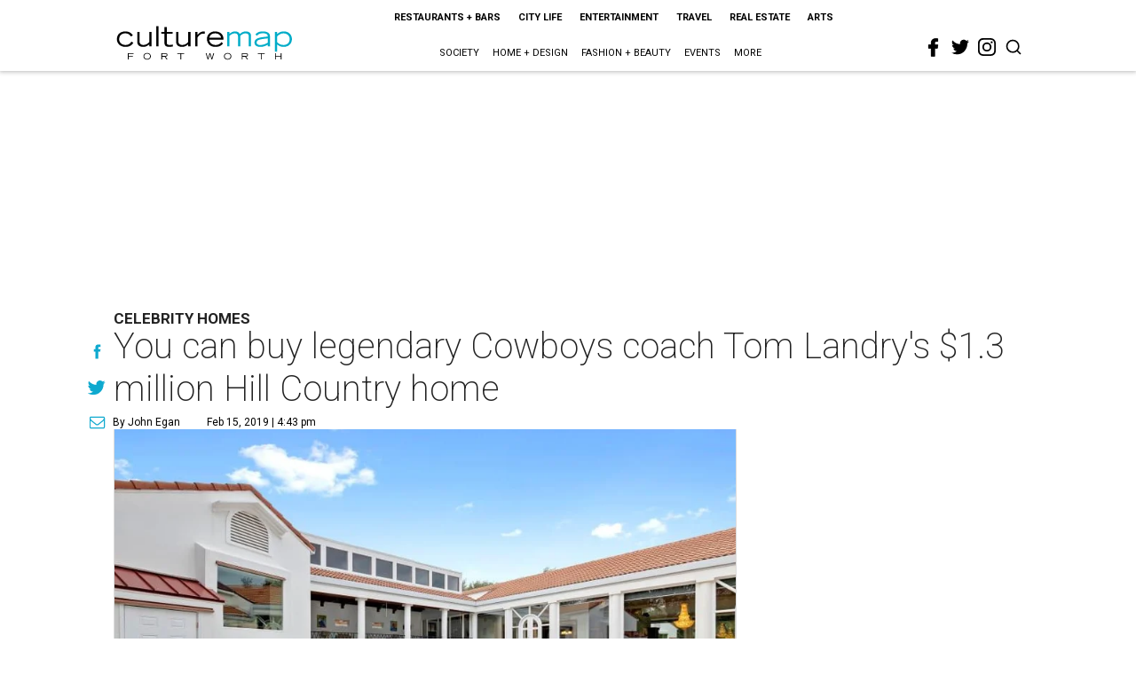

--- FILE ---
content_type: text/html; charset=utf-8
request_url: https://fortworth.culturemap.com/02-15-19-dallas-cowboys-coach-tom-landry-hill-country-home-on-market-136m/?rebelltitem=7
body_size: 86262
content:
<!DOCTYPE html><!-- Powered by RebelMouse. https://www.rebelmouse.com --><html lang="en"><head prefix="og: https://ogp.me/ns# article: https://ogp.me/ns/article#"><script type="application/ld+json">{"@context":"https://schema.org","@type":"NewsArticle","author":{"@type":"Person","description":"Former editor of the Austin Business Journal and now a freelance writer.","identifier":"22243808","image":{"@type":"ImageObject","url":"https://fortworth.culturemap.com/media-library/eyJhbGciOiJIUzI1NiIsInR5cCI6IkpXVCJ9.eyJpbWFnZSI6Imh0dHBzOi8vYXNzZXRzLnJibC5tcy8yODc1NzA0My9vcmlnaW4ucG5nIiwiZXhwaXJlc19hdCI6MTc5ODcxODQ1MX0.f69j1BZicpGYhu24BkW5IVhrv40_2tOAKydqYtOcE0k/image.png?width=210"},"name":"John Egan","url":"https://fortworth.culturemap.com/u/johneganaustin"},"dateModified":"2022-10-28T08:18:12Z","datePublished":"2019-02-15T22:43:44Z","description":"Celebrity Homes","headline":"You can buy legendary Cowboys coach Tom Landry's $1.3 million Hill Country home","image":[{"@type":"ImageObject","height":600,"url":"https://fortworth.culturemap.com/media-library/tom-landry-house-hill-country.jpg?id=31515758&width=980","width":1200}],"keywords":["dallas-cowboys","home-for-sale","luxury"],"mainEntityOfPage":{"@id":"https://fortworth.culturemap.com/news/real-estate/02-15-19-dallas-cowboys-coach-tom-landry-hill-country-home-on-market-136m/?rebelltitem=7","@type":"WebPage"},"publisher":{"@type":"Organization","logo":{"@type":"ImageObject","url":"https://fortworth.culturemap.com/media-library/eyJhbGciOiJIUzI1NiIsInR5cCI6IkpXVCJ9.eyJpbWFnZSI6Imh0dHBzOi8vYXNzZXRzLnJibC5tcy8zMTczMjk3NS9vcmlnaW4ucG5nIiwiZXhwaXJlc19hdCI6MTgwOTAyNzY1NX0.AEfbp1GQXsnHK9L_0sUr_EOS0BxZjHBUanVbaqA1q6w/image.png?width=210"},"name":"CultureMap Fort Worth"},"url":"https://fortworth.culturemap.com/news/real-estate/02-15-19-dallas-cowboys-coach-tom-landry-hill-country-home-on-market-136m/?rebelltitem=7"}</script><meta charset="utf-8"/><link rel="canonical" href="https://dallas.culturemap.com/news/real-estate/02-15-19-tom-landry-former-hill-country-home-on-market-136m"/><meta property="fb:app_id" content="200167090048537"/><meta name="twitter:site" content="@CultureMap Fort Worth"/><meta name="twitter:site:id" content="621318757"/><meta property="og:type" content="article"/><meta property="og:url" content="https://fortworth.culturemap.com/news/real-estate/02-15-19-dallas-cowboys-coach-tom-landry-hill-country-home-on-market-136m/?rebelltitem=7"/><meta property="og:site_name" content="CultureMap Fort Worth"/><meta property="og:image" content="https://fortworth.culturemap.com/media-library/tom-landry-house-hill-country.jpg?id=31515758&width=1200&height=600"/><meta property="og:image:width" content="1200"/><meta property="og:image:height" content="600"/><meta property="og:title" content="Master bedroom."/><meta property="og:description" content="Celebrity Homes"/><meta name="description" content="Celebrity Homes"/><meta name="keywords" content="dallas-cowboys, home-for-sale, luxury"/><meta name="referrer" content="always"/><meta name="twitter:card" content="summary_large_image"/><meta name="twitter:image" content="https://fortworth.culturemap.com/media-library/tom-landry-house-hill-country.jpg?id=31515758&width=1200&height=600"/><link rel="preconnect" href="https://assets.rebelmouse.io/" crossorigin="anonymous"/><link rel="preconnect" href="https://user-stats.rbl.ms/" crossorigin="anonymous"/><link rel="preconnect" href="https://pages-stats.rbl.ms/" crossorigin="anonymous"/><!--link rel="preload" href="https://static.rbl.ms/static/fonts/fontawesome/fontawesome-mini.woff" as="font" type="font/woff2" crossorigin--><script class="rm-i-script">window.REBELMOUSE_BOOTSTRAP_DATA = {"isUserLoggedIn": false, "site": {"id": 19034195, "isCommunitySite": false}, "runner": {"id": 19034195}, "post": {"id": 2656269079, "sections": [0, 552453681, 552453692], "shareUrl": "https%3A%2F%2Ffortworth.culturemap.com%2Fnews%2Freal-estate%2F02-15-19-dallas-cowboys-coach-tom-landry-hill-country-home-on-market-136m%2F", "status": 0, "tags": ["dallas-cowboys", "home-for-sale", "luxury"]}, "path": "/02-15-19-dallas-cowboys-coach-tom-landry-hill-country-home-on-market-136m/", "pathParams": {"sections": "", "slug": "02-15-19-dallas-cowboys-coach-tom-landry-hill-country-home-on-market-136m"}, "resourceId": "pp_2656269079", "fbId": "200167090048537", "fbAppVersion": "v2.5", "clientGaId": "UA-9940336-8", "messageBusUri": "wss://messages.rebelmouse.io", "section": {"id": null}, "tag": {"slug": null}, "fullBootstrapUrl": "/res/bootstrap/data.js?site_id=19034195\u0026resource_id=pp_2656269079\u0026path_params=%7B%22sections%22%3A%22%22%2C%22slug%22%3A%2202-15-19-dallas-cowboys-coach-tom-landry-hill-country-home-on-market-136m%22%7D\u0026rebelltitem=7\u0026override_device=desktop\u0026post_id=2656269079", "whitelabel_menu": {}, "useRiver": false, "engine": {"recaptchaSiteKey": null, "lazyLoadShortcodeImages": true, "backButtonGoToPage": true, "changeParticleUrlScroll": false, "countKeepReadingAsPageview": true, "defaultVideoPlayer": "", "theoPlayerLibraryLocation": "", "trackPageViewOnParticleUrlScroll": false, "webVitalsSampleRate": 100, "overrideDevicePixelRatio": null, "image_quality_level": 50, "sendEventsToCurrentDomain": false, "enableLoggedOutUserTracking": false, "useSmartLinks2": true}};
    </script><script class="rm-i-script">window.REBELMOUSE_BASE_ASSETS_URL = "https://fortworth.culturemap.com/static/dist/social-ux/";
        window.REBELMOUSE_BASE_SSL_DOMAIN = "https://fortworth.culturemap.com";
        window.REBELMOUSE_TASKS_QUEUE = [];
        window.REBELMOUSE_LOW_TASKS_QUEUE = [];
        window.REBELMOUSE_LOWEST_TASKS_QUEUE = [];
        window.REBELMOUSE_ACTIVE_TASKS_QUEUE = [];
        window.REBELMOUSE_STDLIB = {};
        window.RM_OVERRIDES = {};
        window.RM_AD_LOADER = [];
    </script><script src="https://fortworth.culturemap.com/static/dist/social-ux/main.6bc7945fceb0d1ce31d3.bundle.mjs" class="rm-i-script" type="module" async="async" data-js-app="true" data-src-host="https://fortworth.culturemap.com" data-src-file="main.mjs"></script><script src="https://fortworth.culturemap.com/static/dist/social-ux/main.da8512cbfe75950eb816.bundle.js" class="rm-i-script" nomodule="nomodule" defer="defer" data-js-app="true" data-src-host="https://fortworth.culturemap.com" data-src-file="main.js"></script><script src="https://fortworth.culturemap.com/static/dist/social-ux/runtime.5f2854bedb02943ff2a5.bundle.mjs" class="rm-i-script" type="module" async="async" data-js-app="true" data-src-host="https://fortworth.culturemap.com" data-src-file="runtime.mjs"></script><script src="https://fortworth.culturemap.com/static/dist/social-ux/runtime.5fe7c9a46d72403f8fd3.bundle.js" class="rm-i-script" nomodule="nomodule" defer="defer" data-js-app="true" data-src-host="https://fortworth.culturemap.com" data-src-file="runtime.js"></script><!-- we collected enough need to fix it first before turn in back on--><!--script src="//cdn.ravenjs.com/3.16.0/raven.min.js" crossorigin="anonymous"></script--><!--script type="text/javascript">
        Raven.config('https://6b64f5cc8af542cbb920e0238864390a@sentry.io/147999').install();
    </script--><script class="rm-i-script">
        if ('serviceWorker' in navigator) {
          window.addEventListener('load', function() {
            navigator.serviceWorker.register('/sw.js').then(function(registration) {
              console.log('ServiceWorker registration successful with scope: ', registration.scope);
            }, function(err) {
              console.log('ServiceWorker registration failed: ', err);
            });
          });
        } else {
          console.log('ServiceWorker not enabled');
        }
    </script><script class="rm-i-script">
        // fallback error prone google tag setup
        var googletag = googletag || {};
        googletag.cmd = googletag.cmd || [];
    </script><meta http-equiv="X-UA-Compatible" content="IE=edge"/><link rel="alternate" type="application/rss+xml" title="CultureMap Fort Worth" href="/feeds/news/home-design.rss"/><meta name="viewport" content="width=device-width,initial-scale=1,minimum-scale=1.0"/><!-- TODO: move the default value from here --><title>Master bedroom. - CultureMap Fort Worth</title><style class="rm-i-styles">
        article,aside,details,figcaption,figure,footer,header,hgroup,nav,section{display:block;}audio,canvas,video{display:inline-block;}audio:not([controls]){display:none;}[hidden]{display:none;}html{font-size:100%;-webkit-text-size-adjust:100%;-ms-text-size-adjust:100%;}body{margin:0;font-size:1em;line-height:1.4;}body,button,input,select,textarea{font-family:Tahoma,sans-serif;color:#5A5858;}::-moz-selection{background:#145A7C;color:#fff;text-shadow:none;}::selection{background:#145A7C;color:#fff;text-shadow:none;}:focus{outline:5px auto #2684b1;}a:hover,a:active{outline:0;}abbr[title]{border-bottom:1px dotted;}b,strong{font-weight:bold;}blockquote{margin:1em 40px;}dfn{font-style:italic;}hr{display:block;height:1px;border:0;border-top:1px solid #ccc;margin:1em 0;padding:0;}ins{background:#ff9;color:#000;text-decoration:none;}mark{background:#ff0;color:#000;font-style:italic;font-weight:bold;}pre,code,kbd,samp{font-family:monospace,serif;_font-family:'courier new',monospace;font-size:1em;}pre{white-space:pre;white-space:pre-wrap;word-wrap:break-word;}q{quotes:none;}q:before,q:after{content:"";content:none;}small{font-size:85%;}sub,sup{font-size:75%;line-height:0;position:relative;vertical-align:baseline;}sup{top:-0.5em;}sub{bottom:-0.25em;}ul,ol{margin:1em 0;padding:0 0 0 40px;}dd{margin:0 0 0 40px;}nav ul,nav ol{list-style:none;list-style-image:none;margin:0;padding:0;}img{border:0;-ms-interpolation-mode:bicubic;vertical-align:middle;}svg:not(:root){overflow:hidden;}figure{margin:0;}form{margin:0;}fieldset{border:0;margin:0;padding:0;}label{cursor:pointer;}legend{border:0;padding:0;}button,input{line-height:normal;}button,input[type="button"],input[type="reset"],input[type="submit"]{cursor:pointer;-webkit-appearance:button;}input[type="checkbox"],input[type="radio"]{box-sizing:border-box;padding:0;}input[type="search"]{-webkit-appearance:textfield;box-sizing:content-box;}input[type="search"]::-webkit-search-decoration{-webkit-appearance:none;}button::-moz-focus-inner,input::-moz-focus-inner{border:0;padding:0;}textarea{overflow:auto;vertical-align:top;resize:vertical;}input:invalid,textarea:invalid{background-color:#fccfcc;}table{border-collapse:collapse;border-spacing:0;}td{vertical-align:top;}.ir{display:block;border:0;text-indent:-999em;overflow:hidden;background-color:transparent;background-repeat:no-repeat;text-align:left;direction:ltr;}.ir br{display:none;}.hidden{display:none !important;visibility:hidden;}.visuallyhidden{border:0;clip:rect(0 0 0 0);height:1px;margin:-1px;overflow:hidden;padding:0;position:absolute;width:1px;}.visuallyhidden.focusable:active,.visuallyhidden.focusable:focus{clip:auto;height:auto;margin:0;overflow:visible;position:static;width:auto;}.invisible{visibility:hidden;}.clearfix:before,.clearfix:after{content:"";display:table;}.clearfix:after{clear:both;}.clearfix{zoom:1;}.zindex20{z-index:20;}.zindex30{z-index:30;}.zindex40{z-index:40;}.zindex50{z-index:50;}html{font-size:19pxpx;font-family:Roboto;line-height:1.5;color:rgba(34, 34, 34, 1);font-weight:normal;}body,button,input,select,textarea{font-family:Roboto;color:rgba(34, 34, 34, 1);}.col,body{font-size:1.6rem;line-height:1.5;}a{color:#0ea9cf;text-decoration:none;}a:hover{color:rgba(0, 0, 0, 1);text-decoration:none;}.with-primary-color{color:#0ea9cf;}.with-primary-color:hover{color:rgba(0, 0, 0, 1);}.js-tab,.js-keep-reading,.js-toggle{cursor:pointer;}.noselect{-webkit-touch-callout:none;-webkit-user-select:none;-khtml-user-select:none;-moz-user-select:none;-ms-user-select:none;user-select:none;}.tabs__tab{display:inline-block;padding:10px;}.tabs__tab-content{display:none;}.tabs__tab-content.active{display:block;}button:focus,input[type="text"],input[type="email"]{outline:0;}audio,canvas,iframe,img,svg,video{vertical-align:middle;max-width:100%;}textarea{resize:vertical;}.main{background-color:rgba(255, 255, 255, 1);position:relative;overflow:hidden;}.valign-wrapper{display:-webkit-flex;display:-ms-flexbox;display:flex;-webkit-align-items:center;-ms-flex-align:center;align-items:center;}.valign-wrapper .valign{display:block;}#notification{position:fixed;}.article-module__controls-placeholder{position:absolute;}.display-block{display:block;}.cover-all{position:absolute;width:100%;height:100%;}.full-width{width:100%;}.fa{font-family:FontAwesome,"fontawesome-mini" !important;}.fa.fa-instagram{font-size:1.15em;}.fa-googleplus:before{content:"\f0d5";}.post-partial,.overflow-visible{overflow:visible !important;}.attribute-data{margin:0 10px 10px 0;padding:5px 10px;background-color:#0ea9cf;color:white;border-radius:3px;margin-bottom:10px;display:inline-block;}.attribute-data[value=""]{display:none;}.badge{display:inline-block;overflow:hidden;}.badge-image{border-radius:100%;}.js-expandable.expanded .js-expand,.js-expandable:not(.expanded) .js-contract{display:none;}.js-scroll-trigger{display:block;width:100%;}.sticky-target:not(.legacy){position:fixed;opacity:0;top:0;will-change:transform;transform:translate3d(0px,0px,0px);}.sticky-target.legacy{position:relative;}.sticky-target.legacy.sticky-active{position:fixed;}.color-inherit:hover,.color-inherit{color:inherit;}.js-appear-on-expand{transition:all 350ms;height:0;overflow:hidden;opacity:0;}.content-container{display:none;}.expanded .content-container{display:block;}.expanded .js-appear-on-expand{opacity:1;height:auto;}.logged-out-user .js-appear-on-expand{height:0;opacity:0;}.h1,.h2{margin:0;padding:0;font-size:1em;font-weight:normal;}.lazyload-placeholder{display:none;position:absolute;text-align:center;background:rgba(0,0,0,0.1);top:0;bottom:0;left:0;right:0;}div[runner-lazy-loading] .lazyload-placeholder,iframe[runner-lazy-loading] + .lazyload-placeholder{display:block;}.abs-pos-center{position:absolute;top:0;bottom:0;left:0;right:0;margin:auto;}.relative{position:relative;}.runner-spinner{position:absolute;top:0;bottom:0;left:0;right:0;margin:auto;width:50px;}.runner-spinner:before{content:"";display:block;padding-top:100%;}.rm-non-critical-loaded .runner-spinner-circular{animation:rotate 2s linear infinite;height:100%;transform-origin:center center;width:100%;position:absolute;top:0;bottom:0;left:0;right:0;margin:auto;}.position-relative{position:relative;}.collection-button{display:inline-block;}.rm-non-critical-loaded .runner-spinner-path{stroke-dasharray:1,200;stroke-dashoffset:0;animation:dash 1.5s ease-in-out infinite,color 6s ease-in-out infinite;stroke-linecap:round;}.pagination-container .pagination-wrapper{display:flex;align-items:center;}.pagination-container .pagination-wrapper a{color:rgba(59,141,242,1);margin:0 5px;}@keyframes rotate{100%{transform:rotate(360deg);}}@keyframes dash{0%{stroke-dasharray:1,200;stroke-dashoffset:0;}50%{stroke-dasharray:89,200;stroke-dashoffset:-35px;}100%{stroke-dasharray:89,200;stroke-dashoffset:-124px;}}@keyframes color{100%,0%{stroke:rgba(255,255,255,1);}40%{stroke:rgba(255,255,255,0.6);}66%{stroke:rgba(255,255,255,0.9);}80%,90%{stroke:rgba(255,255,255,0.7);}}.js-section-loader-feature-container > .slick-list > .slick-track > .slick-slide:not(.slick-active){height:0;visibility:hidden;}.rebellt-item-media-container .instagram-media{margin-left:auto !important;margin-right:auto !important;}.js-hidden-panel{position:fixed;top:0;left:0;right:0;transition:all 300ms;z-index:10;}.js-hidden-panel.active{transform:translate3d(0,-100%,0);}.content{margin-left:auto;margin-right:auto;max-width:1100px;width:90%;}.ad-tag{text-align:center;}.ad-tag__inner{display:inline-block;}.content .ad-tag{margin-left:-5%;margin-right:-5%;}@media (min-width:768px){.content .ad-tag{margin-left:auto;margin-right:auto;}}.user-prefs{display:none;}.no-mb:not(:last-child){margin-bottom:0;}.no-mt:not(:first-child){margin-top:0;}.sm-mt-0:not(:empty):before,.sm-mt-1:not(:empty):before,.sm-mt-2:not(:empty):before,.sm-mb-0:not(:empty):after,.sm-mb-1:not(:empty):after,.sm-mb-2:not(:empty):after,.md-mt-0:not(:empty):before,.md-mt-1:not(:empty):before,.md-mt-2:not(:empty):before,.md-mb-0:not(:empty):after,.md-mb-1:not(:empty):after,.md-mb-2:not(:empty):after,.lg-mt-0:not(:empty):before,.lg-mt-1:not(:empty):before,.lg-mt-2:not(:empty):before,.lg-mb-0:not(:empty):after,.lg-mb-1:not(:empty):after,.lg-mb-2:not(:empty):after{content:'';display:block;overflow:hidden;}.sm-mt-0:not(:empty):before{margin-bottom:0;}.sm-mt-0 > *{margin-top:0;}.sm-mt-1:not(:empty):before{margin-bottom:-10px;}.sm-mt-1 > *{margin-top:10px;}.sm-mt-2:not(:empty):before{margin-bottom:-20px;}.sm-mt-2 > *{margin-top:20px;}.sm-mb-0:not(:empty):after{margin-top:0;}.sm-mb-0 > *{margin-bottom:0;}.sm-mb-1:not(:empty):after{margin-top:-10px;}.sm-mb-1 > *{margin-bottom:10px;}.sm-mb-2:not(:empty):after{margin-top:-20px;}.sm-mb-2 > *{margin-bottom:20px;}@media (min-width:768px){.md-mt-0:not(:empty):before{margin-bottom:0;}.md-mt-0 > *{margin-top:0;}.md-mt-1:not(:empty):before{margin-bottom:-10px;}.md-mt-1 > *{margin-top:10px;}.md-mt-2:not(:empty):before{margin-bottom:-20px;}.md-mt-2 > *{margin-top:20px;}.md-mb-0:not(:empty):after{margin-top:0;}.md-mb-0 > *{margin-bottom:0;}.md-mb-1:not(:empty):after{margin-top:-10px;}.md-mb-1 > *{margin-bottom:10px;}.md-mb-2:not(:empty):after{margin-top:-20px;}.md-mb-2 > *{margin-bottom:20px;}}@media (min-width:1024px){.lg-mt-0:not(:empty):before{margin-bottom:0;}.lg-mt-0 > *{margin-top:0;}.lg-mt-1:not(:empty):before{margin-bottom:-10px;}.lg-mt-1 > *{margin-top:10px;}.lg-mt-2:not(:empty):before{margin-bottom:-20px;}.lg-mt-2 > *{margin-top:20px;}.lg-mb-0:not(:empty):after{margin-top:0;}.lg-mb-0 > *{margin-bottom:0;}.lg-mb-1:not(:empty):after{margin-top:-10px;}.lg-mb-1 > *{margin-bottom:10px;}.lg-mb-2:not(:empty):after{margin-top:-20px;}.lg-mb-2 > *{margin-bottom:20px;}}.sm-cp-0{padding:0;}.sm-cp-1{padding:10px;}.sm-cp-2{padding:20px;}@media (min-width:768px){.md-cp-0{padding:0;}.md-cp-1{padding:10px;}.md-cp-2{padding:20px;}}@media (min-width:1024px){.lg-cp-0{padding:0;}.lg-cp-1{padding:10px;}.lg-cp-2{padding:20px;}}.mb-2 > *{margin-bottom:20px;}.mb-2 > :last-child{margin-bottom:0;}.v-sep > *{margin-bottom:20px;}@media (min-width:768px){.v-sep > *{margin-bottom:40px;}}.v-sep > *:last-child{margin-bottom:0;}@media only screen and (max-width:767px){.hide-mobile{display:none !important;}}@media only screen and (max-width:1023px){.hide-tablet-and-mobile{display:none !important;}}@media only screen and (min-width:768px){.hide-tablet-and-desktop{display:none !important;}}@media only screen and (min-width:768px) and (max-width:1023px){.hide-tablet{display:none !important;}}@media only screen and (min-width:1024px){.hide-desktop{display:none !important;}}.row.px10{margin-left:-10px;margin-right:-10px;}.row.px10 > .col{padding-left:10px;padding-right:10px;}.row.px20{margin-left:-20px;margin-right:-20px;}.row.px20 > .col{padding-left:20px;padding-right:20px;}.row{margin-left:auto;margin-right:auto;overflow:hidden;}.row:after{content:'';display:table;clear:both;}.row:not(:empty){margin-bottom:-20px;}.col{margin-bottom:20px;}@media (min-width:768px){.col{margin-bottom:40px;}.row:not(:empty){margin-bottom:-40px;}}.row .col{float:left;box-sizing:border-box;}.row .col.pull-right{float:right;}.row .col.s1{width:8.3333333333%;}.row .col.s2{width:16.6666666667%;}.row .col.s3{width:25%;}.row .col.s4{width:33.3333333333%;}.row .col.s5{width:41.6666666667%;}.row .col.s6{width:50%;}.row .col.s7{width:58.3333333333%;}.row .col.s8{width:66.6666666667%;}.row .col.s9{width:75%;}.row .col.s10{width:83.3333333333%;}.row .col.s11{width:91.6666666667%;}.row .col.s12{width:100%;}@media only screen and (min-width:768px){.row .col.m1{width:8.3333333333%;}.row .col.m2{width:16.6666666667%;}.row .col.m3{width:25%;}.row .col.m4{width:33.3333333333%;}.row .col.m5{width:41.6666666667%;}.row .col.m6{width:50%;}.row .col.m7{width:58.3333333333%;}.row .col.m8{width:66.6666666667%;}.row .col.m9{width:75%;}.row .col.m10{width:83.3333333333%;}.row .col.m11{width:91.6666666667%;}.row .col.m12{width:100%;}}@media only screen and (min-width:1024px){.row .col.l1{width:8.3333333333%;}.row .col.l2{width:16.6666666667%;}.row .col.l3{width:25%;}.row .col.l4{width:33.3333333333%;}.row .col.l5{width:41.6666666667%;}.row .col.l6{width:50%;}.row .col.l7{width:58.3333333333%;}.row .col.l8{width:66.6666666667%;}.row .col.l9{width:75%;}.row .col.l10{width:83.3333333333%;}.row .col.l11{width:91.6666666667%;}.row .col.l12{width:100%;}}.widget{position:relative;box-sizing:border-box;}.widget:hover .widget__headline a{color:rgba(0, 0, 0, 1);}.widget__headline{font-family:"Crimson Pro";color:rgba(34, 34, 34, 1);cursor:pointer;}.widget__headline-text{font-family:inherit;color:inherit;word-break:break-word;}.widget__section-text{display:block;}.image,.widget__image{background-position:center;background-repeat:no-repeat;background-size:cover;display:block;z-index:0;}.widget__play{position:absolute;width:100%;height:100%;text-align:center;}.rm-widget-image-holder{position:relative;}.rm-video-holder{position:absolute;width:100%;height:100%;top:0;left:0;}.rm-zindex-hidden{display:none;z-index:-1;}.rm-widget-image-holder .widget__play{top:0;left:0;}.image.no-image{background-color:#e4e4e4;}.widget__video{position:relative;}.widget__video .rm-scrop-spacer{padding-bottom:56.25%;}.widget__video.rm-video-tiktok{max-width:605px;}.widget__video video,.widget__video iframe{position:absolute;top:0;left:0;height:100%;}.widget__product-vendor{font-size:1.5em;line-height:1.5;margin:25px 0;}.widget__product-buy-link{margin:15px 0;}.widget__product-buy-link-btn{background-color:#000;color:#fff;display:inline-block;font-size:1.6rem;line-height:1em;padding:1.25rem;font-weight:700;}.widget__product-buy-btn:hover{color:#fff;}.widget__product-price{font-size:1.5em;line-height:1.5;margin:25px 0;}.widget__product-compare-at-price{text-decoration:line-through;}.rebellt-item.is--mobile,.rebellt-item.is--tablet{margin-bottom:0.85em;}.rebellt-item.show_columns_on_mobile.col2,.rebellt-item.show_columns_on_mobile.col3{display:inline-block;vertical-align:top;}.rebellt-item.show_columns_on_mobile.col2{width:48%;}.rebellt-item.show_columns_on_mobile.col3{width:32%;}@media only screen and (min-width:768px){.rebellt-item.col2:not(.show_columns_on_mobile),.rebellt-item.col3:not(.show_columns_on_mobile){display:inline-block;vertical-align:top;}.rebellt-item.col2:not(.show_columns_on_mobile){width:48%;}.rebellt-item.col3:not(.show_columns_on_mobile){width:32%;}}.rebellt-item.parallax{background-size:cover;background-attachment:fixed;position:relative;left:calc(-50vw + 50%);width:100vw;min-height:100vh;padding:0 20%;box-sizing:border-box;max-width:inherit;text-align:center;z-index:3;}.rebellt-item.parallax.is--mobile{background-position:center;margin-bottom:0;padding:0 15%;}.rebellt-item.parallax.has-description:before,.rebellt-item.parallax.has-description:after{content:"";display:block;padding-bottom:100%;}.rebellt-item.parallax.has-description.is--mobile:before,.rebellt-item.parallax.has-description.is--mobile:after{padding-bottom:90vh;}.rebellt-item.parallax h3,.rebellt-item.parallax p{color:white;text-shadow:1px 0 #000;}.rebellt-item.parallax.is--mobile p{font-size:18px;font-weight:400;}.rebellt-ecommerce h3{font-size:1.8em;margin-bottom:15px;}.rebellt-ecommerce--vendor{font-size:1.5em;line-height:1.5;margin:25px 0;}.rebellt-ecommerce--price{font-size:1.5em;line-height:1.5;margin:25px 0;}.rebellt-ecommerce--compare-at-price{text-decoration:line-through;}.rebellt-ecommerce--buy{margin:15px 0;}.rebellt-ecommerce--btn{background-color:#000;color:#fff;display:inline-block;font-size:1.6rem;line-height:1em;padding:1.25rem;font-weight:700;}.rebellt-ecommerce--btn:hover{color:#fff;}.rebelbar.skin-simple{height:50px;line-height:50px;color:rgba(34, 34, 34, 1);font-size:1.2rem;border-left:none;border-right:none;background-color:#fff;}.rebelbar.skin-simple .rebelbar__inner{position:relative;height:100%;margin:0 auto;padding:0 20px;max-width:1300px;}.rebelbar.skin-simple .logo{float:left;}.rebelbar.skin-simple .logo__image{max-height:50px;max-width:190px;}.rebelbar--fake.skin-simple{position:relative;border-color:#fff;}.rebelbar--fixed.skin-simple{position:absolute;width:100%;z-index:3;}.with-fixed-header .rebelbar--fixed.skin-simple{position:fixed;top:0;}.rebelbar.skin-simple .rebelbar__menu-toggle{position:relative;cursor:pointer;float:left;text-align:center;font-size:0;width:50px;margin-left:-15px;height:100%;color:rgba(34, 34, 34, 1);}.rebelbar.skin-simple i{vertical-align:middle;display:inline-block;font-size:20px;}.rebelbar.skin-simple .rebelbar__menu-toggle:hover{color:rgba(0, 0, 0, 1);}.rebelbar.skin-simple .rebelbar__section-links{display:none;padding:0 100px 0 40px;overflow:hidden;height:100%;}.rebelbar.skin-simple .rebelbar__section-list{margin:0 -15px;height:100%;}.rebelbar.skin-simple .rebelbar__section-links li{display:inline-block;padding:0 15px;text-align:left;}.rebelbar.skin-simple .rebelbar__section-link{color:rgba(34, 34, 34, 1);display:block;font-size:1.8rem;font-weight:400;text-decoration:none;}.rebelbar.skin-simple .rebelbar__section-link:hover{color:rgba(0, 0, 0, 1);}.rebelbar.skin-simple .rebelbar__sharebar.sharebar{display:none;}.rebelbar.skin-simple .rebelbar__section-list.js--active .rebelbar__more-sections-button{visibility:visible;}.rebelbar.skin-simple .rebelbar__more-sections-button{cursor:pointer;visibility:hidden;}.rebelbar.skin-simple #rebelbar__more-sections{visibility:hidden;position:fixed;line-height:70px;left:0;width:100%;background-color:#1f1f1f;}.rebelbar.skin-simple #rebelbar__more-sections a{color:white;}.rebelbar.skin-simple #rebelbar__more-sections.opened{visibility:visible;}@media only screen and (min-width:768px){.rebelbar.skin-simple .rebelbar__menu-toggle{margin-right:15px;}.rebelbar.skin-simple{height:100px;line-height:100px;font-weight:700;}.rebelbar.skin-simple .logo__image{max-width:350px;max-height:100px;}.rebelbar.skin-simple .rebelbar__inner{padding:0 40px;}.rebelbar.skin-simple .rebelbar__sharebar.sharebar{float:left;margin-top:20px;margin-bottom:20px;padding-left:40px;}}@media (min-width:960px){.rebelbar.skin-simple .rebelbar__section-links{display:block;}.with-floating-shares .rebelbar.skin-simple .search-form{display:none;}.with-floating-shares .rebelbar.skin-simple .rebelbar__sharebar.sharebar{display:block;}.with-floating-shares .rebelbar.skin-simple .rebelbar__section-links{display:none;}}.menu-global{display:none;width:100%;position:fixed;z-index:3;color:white;background-color:#1a1a1a;height:100%;font-size:1.8rem;overflow-y:auto;overflow-x:hidden;line-height:1.6em;}@media (min-width:768px){.menu-global{display:block;max-width:320px;top:0;-webkit-transform:translate(-320px,0);transform:translate(-320px,0);transform:translate3d(-320px,0,0);}.menu-global,.all-content-wrapper{transition:transform .2s cubic-bezier(.2,.3,.25,.9);}}.menu-overlay{position:fixed;top:-100%;left:0;height:0;width:100%;cursor:pointer;visibility:hidden;opacity:0;transition:opacity 200ms;}.menu-opened .menu-overlay{visibility:visible;height:100%;z-index:1;opacity:1;top:0;}@media only screen and (min-width:768px){.menu-opened .menu-overlay{z-index:10;background:rgba(255,255,255,.6);}}@media (min-width:960px){.logged-out-user .rebelbar.skin-simple .menu-overlay{display:none;}}@media (min-width:600px){.rm-resized-container-5{width:5%;}.rm-resized-container-10{width:10%;}.rm-resized-container-15{width:15%;}.rm-resized-container-20{width:20%;}.rm-resized-container-25{width:25%;}.rm-resized-container-30{width:30%;}.rm-resized-container-35{width:35%;}.rm-resized-container-40{width:40%;}.rm-resized-container-45{width:45%;}.rm-resized-container-50{width:50%;}.rm-resized-container-55{width:55%;}.rm-resized-container-60{width:60%;}.rm-resized-container-65{width:65%;}.rm-resized-container-70{width:70%;}.rm-resized-container-75{width:75%;}.rm-resized-container-80{width:80%;}.rm-resized-container-85{width:85%;}.rm-resized-container-90{width:90%;}.rm-resized-container-95{width:95%;}.rm-resized-container-100{width:100%;}}.rm-embed-container{position:relative;}.rm-embed-container.rm-embed-instagram{max-width:540px;}.rm-embed-container.rm-embed-tiktok{max-width:572px;min-height:721px;}.rm-embed-container.rm-embed-tiktok blockquote,.rm-embed-twitter blockquote{all:revert;}.rm-embed-container.rm-embed-tiktok blockquote{margin-left:0;margin-right:0;position:relative;}.rm-embed-container.rm-embed-tiktok blockquote,.rm-embed-container.rm-embed-tiktok blockquote > iframe,.rm-embed-container.rm-embed-tiktok blockquote > section{width:100%;min-height:721px;display:block;}.rm-embed-container.rm-embed-tiktok blockquote > section{position:absolute;top:0;left:0;right:0;bottom:0;display:flex;align-items:center;justify-content:center;flex-direction:column;text-align:center;}.rm-embed-container.rm-embed-tiktok blockquote > section:before{content:"";display:block;width:100%;height:300px;border-radius:8px;}.rm-embed-container > .rm-embed,.rm-embed-container > .rm-embed-holder{position:absolute;top:0;left:0;}.rm-embed-holder{display:block;height:100%;width:100%;display:flex;align-items:center;}.rm-embed-container > .rm-embed-spacer{display:block;}.rm-embed-twitter{max-width:550px;margin-top:10px;margin-bottom:10px;}.rm-embed-twitter blockquote{position:relative;height:100%;width:100%;flex-direction:column;display:flex;align-items:center;justify-content:center;flex-direction:column;text-align:center;}.rm-embed-twitter:not(.rm-off) .twitter-tweet{margin:0 !important;}.logo__image,.image-element__img,.rm-lazyloadable-image{max-width:100%;height:auto;}.logo__image,.image-element__img{width:auto;}@media (max-width:768px){.rm-embed-spacer.rm-embed-spacer-desktop{display:none;}}@media (min-width:768px){.rm-embed-spacer.rm-embed-spacer-mobile{display:none;}}.sharebar{margin:0 -4px;padding:0;font-size:0;line-height:0;}.sharebar a{color:#fff;}.sharebar a:hover{text-decoration:none;color:#fff;}.sharebar .share,.sharebar .share-plus{display:inline-block;margin:0 4px;font-size:14px;font-weight:400;padding:0 10px;width:20px;min-width:20px;height:40px;line-height:38px;text-align:center;vertical-align:middle;border-radius:2px;}.sharebar .share-plus i,.sharebar .share i{display:inline-block;vertical-align:middle;}.sharebar .hide-button{display:none;}.sharebar.enable-panel .hide-button{display:inline-block;}.sharebar.enable-panel .share-plus{display:none;}.sharebar.with-first-button-caption:not(.enable-panel) .share:first-child{width:68px;}.sharebar.with-first-button-caption:not(.enable-panel) .share:first-child:after{content:'Share';padding-left:5px;vertical-align:middle;}.sharebar--fixed{display:none;position:fixed;bottom:0;z-index:1;text-align:center;width:100%;left:0;margin:20px auto;}.with-floating-shares .sharebar--fixed{display:block;}.sharebar.fly_shared:not(.enable-panel) .share:nth-child(5){display:none;}.share-media-panel .share-media-panel-pinit{position:absolute;right:0;bottom:0;background-color:transparent;}.share-media-panel-pinit_share{background-image:url('/static/img/whitelabel/runner/spritesheets/pin-it-sprite.png');background-color:#BD081C;background-position:-1px -17px;border-radius:4px;float:right;height:34px;margin:7px;width:60px;background-size:194px auto;}.share-media-panel-pinit_share:hover{opacity:.9;}@media (min-width:768px){.sharebar .share-plus .fa,.sharebar .share .fa{font-size:22px;}.sharebar .share,.sharebar .share-plus{padding:0 15px;width:30px;min-width:30px;height:60px;line-height:60px;margin:0 4px;font-size:16px;}.sharebar.with-first-button-caption:not(.enable-panel) .share:first-child{width:180px;}.sharebar.with-first-button-caption:not(.enable-panel) .share:first-child:after{content:'Share this story';padding-left:10px;vertical-align:middle;text-transform:uppercase;}.share-media-panel-pinit_share{background-position:-60px -23px;height:45px;margin:10px;width:80px;}}.action-btn{display:block;font-size:1.6rem;color:#0ea9cf;cursor:pointer;border:2px solid #0ea9cf;border-color:#0ea9cf;border-radius:2px;line-height:1em;padding:1.6rem;font-weight:700;text-align:center;}.action-btn:hover{color:rgba(0, 0, 0, 1);border:2px solid rgba(0, 0, 0, 1);border-color:rgba(0, 0, 0, 1);}.section-headline__text{font-size:3rem;font-weight:700;line-height:1;}.section-headline__text{color:rgba(34, 34, 34, 1);}@media (min-width:768px){.section-headline__text{font-size:3.6rem;}.content__main .section-headline__text{margin-top:-.3rem;margin-bottom:2rem;}}.module-headline__text{font-size:3rem;font-weight:700;color:#808080;}@media (min-width:768px){.module-headline__text{font-size:3.6rem;}}.search-form{position:absolute;top:0;right:20px;z-index:1;}.search-form__text-input{display:none;height:42px;font-size:1.3rem;background-color:#f4f4f4;border:none;color:#8f8f8f;text-indent:10px;padding:0;width:220px;position:absolute;right:-10px;top:0;bottom:0;margin:auto;}.search-form .search-form__submit{display:none;position:relative;border:none;bottom:2px;background-color:transparent;}.search-form__text-input:focus,.search-form__submit:focus{border:0 none;-webkit-box-shadow:none;-moz-box-shadow:none;box-shadow:none;outline:0 none;}.show-search .search-form__close{position:absolute;display:block;top:0;bottom:0;margin:auto;height:1rem;right:-28px;}.search-form__open{vertical-align:middle;bottom:2px;display:inline-block;position:relative;color:rgba(34, 34, 34, 1);font-size:1.9rem;}.show-search .search-form__text-input{display:block;}.show-search .search-form__submit{display:inline-block;vertical-align:middle;padding:0;color:rgba(34, 34, 34, 1);font-size:1.9rem;}.search-form__close,.show-search .search-form__open{display:none;}.quick-search{display:block;border-bottom:1px solid #d2d2d2;padding:24px 0 28px;margin-bottom:20px;position:relative;}.quick-search__submit{background-color:transparent;border:0;padding:0;margin:0;position:absolute;zoom:.75;color:#000;}.quick-search__input{background-color:transparent;border:0;padding:0;font-size:1.5rem;font-weight:700;line-height:3em;padding-left:40px;width:100%;box-sizing:border-box;}@media (min-width:768px){.search-form{right:40px;}.quick-search{margin-bottom:40px;padding:0 0 20px;}.quick-search__submit{zoom:1;}.quick-search__input{line-height:2.2em;padding-left:60px;}}.search-widget{position:relative;}.search-widget__input,.search-widget__submit{border:none;padding:0;margin:0;color:rgba(34, 34, 34, 1);background:transparent;font-size:inherit;line-height:inherit;}.social-links__link{display:inline-block;padding:12px;line-height:0;width:25px;height:25px;border-radius:50%;margin:0 6px;font-size:1.5em;text-align:center;position:relative;vertical-align:middle;color:white;}.social-links__link:hover{color:white;}.social-links__link > span{position:absolute;top:0;left:0;right:0;bottom:0;margin:auto;height:1em;}.article__body{font-family:"Crimson Pro";}.body-description .horizontal-rule{border-top:2px solid #eee;}.article-content blockquote{border-left:5px solid #0ea9cf;border-left-color:#0ea9cf;color:#656565;padding:0 0 0 25px;margin:1em 0 1em 25px;}.article__splash-custom{position:relative;}.body hr{display:none;}.article-content .media-caption{color:#9a9a9a;font-size:1.4rem;line-height:2;}.giphy-image{margin-bottom:0;}.article-body a{word-wrap:break-word;}.article-content .giphy-image__credits-wrapper{margin:0;}.article-content .giphy-image__credits{color:#000;font-size:1rem;}.article-content .image-media,.article-content .giphy-image .media-photo-credit{display:block;}.tags{color:#0ea9cf;margin:0 -5px;}.tags__item{margin:5px;display:inline-block;}.tags .tags__item{line-height:1;}.slideshow .carousel-control{overflow:hidden;}.shortcode-media .media-caption,.shortcode-media .media-photo-credit{display:block;}@media (min-width:768px){.tags{margin:0 -10px;}.tags__item{margin:10px;}.article-content__comments-wrapper{border-bottom:1px solid #d2d2d2;margin-bottom:20px;padding-bottom:40px;}}.subscription-widget{background:#0ea9cf;padding:30px;}.subscription-widget .module-headline__text{text-align:center;font-size:2rem;font-weight:400;color:#fff;}.subscription-widget .social-links{margin-left:-10px;margin-right:-10px;text-align:center;font-size:0;}.subscription-widget .social-links__link{display:inline-block;vertical-align:middle;width:39px;height:39px;color:#fff;box-sizing:border-box;border-radius:50%;font-size:20px;margin:0 5px;line-height:35px;background:transparent;border:2px solid #fff;border-color:#fff;}.subscription-widget .social-links__link:hover{color:rgba(0, 0, 0, 1);border-color:rgba(0, 0, 0, 1);background:transparent;}.subscription-widget .social-links__link .fa-instagram{margin:5px 0 0 1px;}.subscription-widget__site-links{margin:30px -5px;text-align:center;font-size:.8em;}.subscription-widget__site-link{padding:0 5px;color:inherit;}.newsletter-element__form{text-align:center;position:relative;max-width:500px;margin-left:auto;margin-right:auto;}.newsletter-element__submit,.newsletter-element__input{border:0;padding:10px;font-size:1.6rem;font-weight:500;height:40px;line-height:20px;margin:0;}.newsletter-element__submit{background:#808080;color:#fff;position:absolute;top:0;right:0;}.newsletter-element__submit:hover{opacity:.9;}.newsletter-element__input{background:#f4f4f4;width:100%;color:#8f8f8f;padding-right:96px;box-sizing:border-box;}.gdpr-cookie-wrapper{position:relative;left:0;right:0;padding:.5em;box-sizing:border-box;}.gdpr-cookie-controls{text-align:right;}.runner-authors-list{margin-top:0;margin-bottom:0;padding-left:0;list-style-type:none;}.runner-authors-author-wrapper{display:flex;flex-direction:row;flex-wrap:nowrap;justify-content:flex-start;align-items:stretch;align-content:stretch;}.runner-authors-avatar-thumb{display:inline-block;border-radius:100%;width:55px;height:55px;background-repeat:no-repeat;background-position:center;background-size:cover;overflow:hidden;}.runner-authors-avatar-thumb img{width:100%;height:100%;display:block;object-fit:cover;border-radius:100%;}.runner-authors-avatar-fallback{display:flex;align-items:center;justify-content:center;width:100%;height:100%;font-size:12px;line-height:1.1;text-align:center;padding:4px;background:#e0e0e0;color:#555;font-weight:600;text-transform:uppercase;border-radius:100%;overflow:hidden;}.runner-authors-author-info{width:calc(100% - 55px);}.runner-author-name-container{padding:0 6px;}.rm-breadcrumb__list{margin:0;padding:0;}.rm-breadcrumb__item{list-style-type:none;display:inline;}.rm-breadcrumb__item:last-child .rm-breadcrumb__separator{display:none;}.rm-breadcrumb__item:last-child .rm-breadcrumb__link,.rm-breadcrumb__link.disabled{pointer-events:none;color:inherit;}.social-tab-i .share-fb:after,.social-tab-i .share-tw:after{content:none;}.share-buttons .social-tab-i a{margin-right:0;}.share-buttons .social-tab-i li{line-height:1px;float:left;}.share-buttons .social-tab-i ul{margin:0;padding:0;list-style:none;}.share-tab-img{max-width:100%;padding:0;margin:0;position:relative;overflow:hidden;display:inline-block;}.share-buttons .social-tab-i{position:absolute;bottom:0;right:0;margin:0;padding:0;z-index:1;list-style-type:none;}.close-share-mobile,.show-share-mobile{background-color:rgba(0,0,0,.75);}.share-buttons .social-tab-i.show-mobile-share-bar .close-share-mobile,.share-buttons .social-tab-i .show-share-mobile,.share-buttons .social-tab-i .share{width:30px;height:30px;line-height:27px;padding:0;text-align:center;display:inline-block;vertical-align:middle;}.share-buttons .social-tab-i.show-mobile-share-bar .show-share-mobile,.share-buttons .social-tab-i .close-share-mobile{display:none;}.share-buttons .social-tab-i .icons-share{vertical-align:middle;display:inline-block;font:normal normal normal 14px/1 FontAwesome;color:white;}.social-tab-i .icons-share.fb:before{content:'\f09a';}.social-tab-i .icons-share.tw:before{content:'\f099';}.social-tab-i .icons-share.pt:before{content:'\f231';}.social-tab-i .icons-share.tl:before{content:'\f173';}.social-tab-i .icons-share.em:before{content:'\f0e0';}.social-tab-i .icons-share.sprite-shares-close:before{content:'\f00d';}.social-tab-i .icons-share.sprite-shares-share:before{content:'\f1e0';}@media only screen and (max-width:768px){.share-tab-img .social-tab-i{display:block;}.share-buttons .social-tab-i .share{display:none;}.share-buttons .social-tab-i.show-mobile-share-bar .share{display:block;}.social-tab-i li{float:left;}}@media only screen and (min-width:769px){.social-tab-i .close-share-mobile,.social-tab-i .show-share-mobile{display:none !important;}.share-tab-img .social-tab-i{display:none;}.share-tab-img:hover .social-tab-i{display:block;}.share-buttons .social-tab-i .share{width:51px;height:51px;line-height:47px;}.share-buttons .social-tab-i{margin:5px 0 0 5px;top:0;left:0;bottom:auto;right:auto;display:none;}.share-buttons .social-tab-i .share{display:block;}}.accesibility-hidden{border:0;clip:rect(1px 1px 1px 1px);clip:rect(1px,1px,1px,1px);height:1px;margin:-1px;overflow:hidden;padding:0;position:absolute;width:1px;background:#000;color:#fff;}body:not(.rm-non-critical-loaded) .follow-button{display:none;}.posts-custom .posts-wrapper:after{content:"";display:block;margin-bottom:-20px;}.posts-custom .widget{margin-bottom:20px;width:100%;}.posts-custom .widget__headline,.posts-custom .social-date{display:block;}.posts-custom .social-date{color:#a4a2a0;font-size:1.4rem;}.posts-custom[data-attr-layout_headline] .widget{vertical-align:top;}.posts-custom[data-attr-layout_headline="top"] .widget{vertical-align:bottom;}.posts-custom .posts-wrapper{margin-left:0;margin-right:0;font-size:0;line-height:0;}.posts-custom .widget{display:inline-block;}.posts-custom article{margin:0;box-sizing:border-box;font-size:1.6rem;line-height:1.5;}.posts-custom[data-attr-layout_columns="2"] article,.posts-custom[data-attr-layout_columns="3"] article,.posts-custom[data-attr-layout_columns="4"] article{margin:0 10px;}.posts-custom[data-attr-layout_columns="2"] .posts-wrapper,.posts-custom[data-attr-layout_columns="3"] .posts-wrapper,.posts-custom[data-attr-layout_columns="4"] .posts-wrapper{margin-left:-10px;margin-right:-10px;}@media (min-width:768px){.posts-custom[data-attr-layout_columns="2"] .widget{width:50%;}.posts-custom[data-attr-layout_columns="3"] .widget{width:33.3333%;}.posts-custom[data-attr-layout_columns="4"] .widget{width:25%;}}.posts-custom .widget__headline{font-size:1em;font-weight:700;word-wrap:break-word;}.posts-custom .widget__section{display:block;}.posts-custom .widget__head{position:relative;}.posts-custom .widget__head .widget__body{position:absolute;padding:5%;bottom:0;left:0;box-sizing:border-box;width:100%;background:rgba(0,0,0,0.4);background:linear-gradient(transparent 5%,rgba(0,0,0,0.5));}.posts-custom .widget__head .social-author__name,.posts-custom .widget__head .main-author__name,.posts-custom .widget__head .social-author__social-name,.posts-custom .widget__head .main-author__social-name,.posts-custom .widget__head .widget__headline,.posts-custom .widget__head .widget__subheadline{color:white;}.posts-custom .widget__subheadline *{display:inline;}.posts-custom .main-author__avatar,.posts-custom .social-author__avatar{float:left;border-radius:50%;margin-right:8px;height:30px;width:30px;min-width:30px;overflow:hidden;position:relative;}.posts-custom .main-author__name,.posts-custom .social-author__name{color:#1f1f1f;font-size:1.4rem;font-weight:700;line-height:1.5;display:inline;overflow:hidden;text-overflow:ellipsis;white-space:nowrap;position:relative;}.posts-custom .main-author__social-name,.posts-custom .social-author__social-name{color:#757575;display:block;font-size:1.2rem;line-height:0.8em;}.posts-custom .main-author__name:hover,.posts-custom .social-author__name:hover,.posts-custom .main-author__social-name:hover,.posts-custom .social-author__social-name:hover{color:rgba(0, 0, 0, 1);}.posts-custom[data-attr-layout_carousel] .posts-wrapper:after{margin-bottom:0 !important;}.posts-custom[data-attr-layout_carousel] .widget{margin-bottom:0 !important;}.posts-custom[data-attr-layout_carousel][data-attr-layout_columns="1"] .posts-wrapper:not(.slick-initialized) .widget:not(:first-child),.posts-custom[data-attr-layout_carousel]:not([data-attr-layout_columns="1"]) .posts-wrapper:not(.slick-initialized){display:none !important;}.posts-custom .slick-arrow{position:absolute;top:0;bottom:0;width:7%;max-width:60px;min-width:45px;min-height:60px;height:15%;color:white;border:0;margin:auto 10px;background:#0ea9cf;z-index:1;cursor:pointer;font-size:1.6rem;line-height:1;opacity:0.9;}.posts-custom .slick-prev{left:0;}.posts-custom .slick-next{right:0;}.posts-custom .slick-arrow:before{position:absolute;left:0;right:0;width:13px;bottom:0;top:0;margin:auto;height:16px;}.posts-custom .slick-arrow:hover{background:rgba(0, 0, 0, 1);opacity:1;}.posts-custom .slick-dots{display:block;padding:10px;box-sizing:border-box;text-align:center;margin:0 -5px;}.posts-custom .slick-dots li{display:inline-block;margin:0 5px;}.posts-custom .slick-dots button{font-size:0;width:10px;height:10px;display:inline-block;line-height:0;border:0;background:#0ea9cf;border-radius:7px;padding:0;margin:0;vertical-align:middle;outline:none;}.posts-custom .slick-dots .slick-active button,.posts-custom .slick-dots button:hover{background:rgba(0, 0, 0, 1);}.posts-custom hr{display:none;}.posts-custom{font-family:"Crimson Pro";}.posts-custom blockquote{border-left:5px solid #0ea9cf;border-left-color:#0ea9cf;color:#656565;padding:0 0 0 25px;margin:1em 0 1em 25px;}.posts-custom .media-caption{color:#9a9a9a;font-size:1.4rem;line-height:2;}.posts-custom a{word-wrap:break-word;}.posts-custom .giphy-image__credits-wrapper{margin:0;}.posts-custom .giphy-image__credits{color:#000;font-size:1rem;}.posts-custom .body .image-media,.posts-custom .body .giphy-image .media-photo-credit{display:block;}.posts-custom .widget__shares.enable-panel .share-plus,.posts-custom .widget__shares:not(.enable-panel) .hide-button{display:none;}.posts-custom .widget__shares{margin-left:-10px;margin-right:-10px;font-size:0;}.posts-custom .widget__shares a{display:inline-block;padding:5px;line-height:0;width:25px;height:25px;border-radius:50%;margin:0 10px;font-size:1.5rem;text-align:center;position:relative;vertical-align:middle;color:white;}.posts-custom .widget__shares a:hover{color:white;}.posts-custom .widget__shares i{position:absolute;top:0;left:0;right:0;bottom:0;margin:auto;height:1em;}.infinite-scroll-wrapper:not(.rm-loading){width:1px;height:1px;}.infinite-scroll-wrapper.rm-loading{width:1px;}.rm-loadmore-placeholder.rm-loading{display:block;width:100%;}.post-splash-custom,.post-splash-custom .widget__head{position:relative;}.post-splash-custom .widget__head .widget__body{position:absolute;padding:5%;bottom:0;left:0;box-sizing:border-box;width:100%;background:rgba(0,0,0,.4);background:-webkit-linear-gradient(transparent 5%,rgba(0,0,0,.5));background:-o-linear-gradient(transparent 5%,rgba(0,0,0,.5));background:-moz-linear-gradient(transparent 5%,rgba(0,0,0,.5));background:linear-gradient(transparent 5%,rgba(0,0,0,.5));}.post-splash-custom .headline{font-size:2rem;font-weight:700;position:relative;}.post-splash-custom .post-controls{position:absolute;top:0;left:0;z-index:2;}.post-splash-custom hr{display:none;}.post-splash-custom .widget__section{display:block;}.post-splash-custom .post-date{display:block;}.post-splash-custom .photo-credit p,.post-splash-custom .photo-credit a{font-size:1.1rem;margin:0;}.post-splash-custom .widget__subheadline *{display:inline;}.post-splash-custom .widget__image .headline,.post-splash-custom .widget__image .photo-credit,.post-splash-custom .widget__image .photo-credit p,.post-splash-custom .widget__image .photo-credit a,.post-splash-custom .widget__image .post-date{color:#fff;}@media (min-width:768px){.post-splash-custom .headline{font-size:3.6rem;}}.post-splash-custom .widget__shares.enable-panel .share-plus,.post-splash-custom .widget__shares:not(.enable-panel) .hide-button{display:none;}.post-splash-custom .widget__shares{margin-left:-10px;margin-right:-10px;font-size:0;}.post-splash-custom .widget__shares a{display:inline-block;padding:5px;line-height:0;width:25px;height:25px;border-radius:50%;margin:0 10px;font-size:1.5rem;text-align:center;position:relative;vertical-align:middle;color:white;}.post-splash-custom .widget__shares a:hover{color:white;}.post-splash-custom .widget__shares i{position:absolute;top:0;left:0;right:0;bottom:0;margin:auto;height:1em;}.post-authors{font-size:1.1em;line-height:1;padding-bottom:20px;margin-bottom:20px;color:#9a9a9a;border-bottom:1px solid #d2d2d2;}.post-authors__name,.post-authors__date{display:inline-block;vertical-align:middle;}.post-authors__name{font-weight:600;}.post-authors__date{margin-left:7px;}.post-authors__fb-like{float:right;overflow:hidden;}.post-authors__fb-like[fb-xfbml-state='rendered']:before{content:'Like us on Facebook';line-height:20px;display:inline-block;vertical-align:middle;margin-right:15px;}.post-authors__list{list-style:none;display:inline-block;vertical-align:middle;margin:0;padding:0;}.post-author{display:inline;}.post-author__avatar{z-index:0;border-radius:100%;object-fit:cover;width:50px;height:50px;}.post-author__avatar,.post-author__name{display:inline-block;vertical-align:middle;}.post-author__bio p{margin:0;}.post-pager{display:table;width:100%;}.post-pager__spacing{display:table-cell;padding:0;width:5px;}.post-pager__btn{display:table-cell;font-size:1.6rem;background:#0ea9cf;color:white;cursor:pointer;line-height:1em;padding:1.6rem;font-weight:700;text-align:center;}.post-pager__btn:hover{background:rgba(0, 0, 0, 1);color:white;}.post-pager__btn .fa{transition:padding 200ms;}.post-pager__btn:hover .fa{padding:0 5px;}.post-pager__spacing:first-child,.post-pager__spacing:last-child{display:none;}.arrow-link{font-weight:600;font-size:1.5rem;color:#0ea9cf;margin:0 -.5rem;text-align:right;position:relative;}.arrow-link__anchor span{vertical-align:middle;margin:0 .5rem;}.list{display:block;margin-left:-1em;margin-right:-1em;padding:0;}.list__item{display:inline-block;padding:1em;}.logo__anchor{display:block;font-size:0;}.logo__image.with-bounds{max-width:190px;max-height:100px;}@media (min-width:768px){.logo__image.with-bounds{max-width:350px;}}.widget__head .rm-lazyloadable-image{width:100%;}.crop-16x9{padding-bottom:56.25%;}.crop-3x2{padding-bottom:66.6666%;}.crop-2x1{padding-bottom:50%;}.crop-1x2{padding-bottom:200%;}.crop-3x1{padding-bottom:33.3333%;}.crop-1x1{padding-bottom:100%;}.rm-crop-16x9 > .widget__img--tag,.rm-crop-16x9 > div:not(.rm-crop-spacer),.rm-crop-3x2 > .widget__img--tag,.rm-crop-3x2 > div:not(.rm-crop-spacer),.rm-crop-2x1 > .widget__img--tag,.rm-crop-2x1 > div:not(.rm-crop-spacer),.rm-crop-1x2 > .widget__img--tag,.rm-crop-1x2 > div:not(.rm-crop-spacer),.rm-crop-3x1 > .widget__img--tag,.rm-crop-3x1 > div:not(.rm-crop-spacer),.rm-crop-1x1 > .widget__img--tag,.rm-crop-1x1 > div:not(.rm-crop-spacer),.rm-crop-custom > .widget__img--tag,.rm-crop-custom > div:not(.rm-crop-spacer){position:absolute;top:0;left:0;bottom:0;right:0;height:100%;width:100%;object-fit:contain;}.rm-crop-16x9 > .rm-crop-spacer,.rm-crop-3x2 > .rm-crop-spacer,.rm-crop-2x1 > .rm-crop-spacer,.rm-crop-1x2 > .rm-crop-spacer,.rm-crop-3x1 > .rm-crop-spacer,.rm-crop-1x1 > .rm-crop-spacer,.rm-crop-custom > .rm-crop-spacer{display:block;}.rm-crop-16x9 > .rm-crop-spacer{padding-bottom:56.25%;}.rm-crop-3x2 > .rm-crop-spacer{padding-bottom:66.6666%;}.rm-crop-2x1 > .rm-crop-spacer{padding-bottom:50%;}.rm-crop-1x2 > .rm-crop-spacer{padding-bottom:200%;}.rm-crop-3x1 > .rm-crop-spacer{padding-bottom:33.3333%;}.rm-crop-1x1 > .rm-crop-spacer{padding-bottom:100%;}.share-plus{background-color:#afafaf;}.share-plus:hover{background-color:#aaaaaa;}.share-facebook,.share-fb{background-color:#1777f2;}.share-facebook:hover,.share-fb:hover{background-color:#318bff;}.share-twitter,.share-tw{background-color:#50abf1;}.share-twitter:hover,.share-tw:hover{background-color:#00a8e5;}.share-apple{background-color:#000000;}.share-apple:hover{background-color:#333333;}.share-linkedin{background-color:#0077b5;}.share-linkedin:hover{background:#006da8;}.share-pinterest{background-color:#ce1e1f;}.share-pinterest:hover{background:#bb2020;}.share-googleplus{background-color:#df4a32;}.share-googleplus:hover{background-color:#c73c26;}.share-reddit{background-color:#ff4300;}.share-email{background-color:#5e7286;}.share-email:hover{background:#48596b;}.share-tumblr{background-color:#2c4762;}.share-tumblr:hover{background-color:#243c53;}.share-sms{background-color:#ff922b;}.share-sms:hover{background-color:#fd7e14;}.share-whatsapp{background-color:#4dc247;}.share-instagram{background-color:#3f729b;}.share-instagram:hover{background-color:#4B88B9;}.share-youtube{background-color:#cd201f;}.share-youtube:hover{background-color:#EA2524;}.share-linkedin{background-color:#0077b5;}.share-linkedin:hover{background-color:#005d8e;}.share-slack{background-color:#36C5F0;}.share-slack:hover{background-color:#0077b5;}.share-openid{background-color:#F7931E;}.share-openid:hover{background-color:#E6881C;}.share-st{background-color:#eb4924;}.share-copy-link{background-color:#159397;}.listicle-slideshow__thumbnails{margin:0 -0.5%;overflow:hidden;white-space:nowrap;min-height:115px;}.listicle-slideshow__thumbnail{width:19%;margin:0.5%;display:inline-block;cursor:pointer;}.listicle-slideshow-pager{display:none;}.rm-non-critical-loaded .listicle-slideshow-pager{display:contents;}.rm-top-sticky-flexible{position:fixed;z-index:4;top:0;left:0;width:100%;transform:translate3d(0px,0px,0px);}.rm-top-sticky-stuck{position:relative;}.rm-top-sticky-stuck .rm-top-sticky-floater{position:fixed;z-index:4;top:0;left:0;width:100%;transform:translate3d(0px,-200px,0px);}.rm-top-sticky-stuck.rm-stuck .rm-top-sticky-floater{transform:translate3d(0px,0px,0px);}.rm-component{display:contents !important;}#sheader-collapse_0_0_16_0_0_0_0_0 {background-color:white;}.ad-tag,.showcase-element,.series-container{max-width:100vw}.promoted-disclaimer{font-family:"Crimson Pro"!important}#promoted-series-title-container *{font-family:Roboto!important;font-weight:200!important}.gow-series-title *{font-family:Roboto!important}.all-content-wrapper{display:none}iframe.js-video-container{height:270px!important}@media (min-width:768px){body .body-description *{font-weight:400!important}body .body-description strong,b{font-weight:700!important}}@media (max-width:768px){.top-ad{width:90vw}.gow-series-container{padding-bottom:2rem!important}.gow-series-container .gow-series-presented-by-column-mobile{grid-template-columns:unset!important;justify-content:center!important}div.series-container>div>div>div.gow-series-right-column>div.gow-series-presented-by-column-mobile>img{height:35px!important}}.splide__list li.splide__slide.thumbnail-portrait{background-position:unset!important}.body-description ul li{margin:0 0 0 2rem!important}ul{margin-top:1rem!important;margin-bottom:1rem!important}.gow-promoted-series-module .box-decoration-clone{font-size:33px!important}.z-ad iframe{margin-left:auto!important;margin-right:auto!important}.z-ad-hidden.loaded{display:grid!important}.cm-page-wrapper .z-content-columns .posts-wrapper .widget article .body-description strong *{font-weight:bold!important}.top-ad-mobile{margin-top:1rem;width:322px;height:104px;display:flex;margin-top:2rem!important;justify-content:center}.top-ad-mobile div{height:100px!important;width:320px!important;display:flex;justify-content:center;align-items:center}.top-ad{height:252px!important;margin-bottom:1rem!important;width:972px!important;display:flex;align-items:center}.top-ad div{height:250px!important;width:970px!important;display:flex;justify-content:center;align-items:center}.z-lead-post img{margin-top:unset!important}.splide__list li.splide__slide.thumbnail-portrait{background-position:center!important}.body-description .video-ad-link a{text-transform:uppercase!important;font-weight:400!important;font-size:16px!important;font-family:Roboto!important}.video-ad-link{margin-left:auto;margin-right:auto;text-align:center}.body-description iframe{height:none!important}.video-js{background-color:unset!important}.cld-video-player,video{height:270px!important;width:480px!important;margin-left:auto;margin-right:auto}.vjs-control-bar,.vjs-recommendations-overlay,.vjs-text-track-display{}.z-content-container{padding:unset!important}.player-dimensions.vjs-fluid{padding-top:unset!important}article .widget__image:has(>.js-show-video){display:none!important}.image--ratio .post-partial .widget__head{position:relative;width:100%;padding-top:75%}.image--ratio .post-partial .widget__head picture{position:absolute;top:0;left:0;bottom:0;right:0;overflow:hidden}.image--ratio .post-partial .widget__head picture img{position:absolute;top:50%;left:0;transform:translateY(-50%)}.rm-video-jwplayer{height:360px!important;margin:15px 0}.widget__play svg.svg-icon--play{margin:auto;display:block!important}



#sPost_0_0_11_0_0_4_0_2_0_1_0_1_0_0 .widget__subheadline {font-family:'Roboto'!important;}

#sMost_Read_Posts_0_0_9_0_0_0 .widget__subheadline-text {display:none;} 
    </style><script class="rm-i-script">
        window.REBELMOUSE_LOW_TASKS_QUEUE.push(function() {
            window.REBELMOUSE_STDLIB.loadExternalStylesheet("/static/css-build/roar/runner/social-ux-non-critical.css?v=rmxassets2a81ec462ecf66316d7fc7a753d0e690", function(){
                document.body.classList.add("rm-non-critical-loaded");
            });
        });
    </script><script class="rm-i-script">
        var __RUNNER_PUBLIC__ = {
          root: '#runner-root',
          events: {
            PAGE_VIEW: 'page_view.url_change.listicle_switch_page',
            URL_CHANGE_PAGE_VIEW: 'page_view.url_change',
            LISTICLE_CHANGE_PAGE_VIEW: 'page_view.listicle_switch_page'
          }
        }
    </script><script class="rm-i-script">
        window.__rebelmouseJsBaseUrl = "/static/js-build/";
        
        window.__rebelmousePrimaryColor = "#0ea9cf";
        
    </script><link rel="apple-touch-icon" href="https://assets.rebelmouse.io/eyJhbGciOiJIUzI1NiIsInR5cCI6IkpXVCJ9.eyJpbWFnZSI6Imh0dHBzOi8vYXNzZXRzLnJibC5tcy8yNjQyMTQ2Mi9vcmlnaW4ucG5nIiwiZXhwaXJlc19hdCI6MTgwMTIyNjgyMn0.wRaPLrRSI6jZif7Yu-yqlLalPP_hwJ6RYIqHeuOtboI/img.png?width=192&height=192" sizes="192x192"/><link rel="icon" type="image/png" href="https://assets.rebelmouse.io/eyJhbGciOiJIUzI1NiIsInR5cCI6IkpXVCJ9.eyJpbWFnZSI6Imh0dHBzOi8vYXNzZXRzLnJibC5tcy8yNjQyMTQ2Mi9vcmlnaW4ucG5nIiwiZXhwaXJlc19hdCI6MTgwMTIyNjgyMn0.wRaPLrRSI6jZif7Yu-yqlLalPP_hwJ6RYIqHeuOtboI/img.png?width=48&height=48" sizes="48x48"/><meta property="article:published_time" content="2019-02-15T22:43:44+00:00"/><meta property="article:modified_time" content="2022-10-28T08:18:12+00:00"/><script type="application/json" data-abtest-name="test" data-abtest-value="adlayout"></script><script type="application/json" data-abtest-name="test" data-abtest-value="29"></script><script type="application/json" data-abtest-name="CM" data-abtest-value="524"></script><script type="application/json" data-abtest-name="test" data-abtest-value="js:dev"></script><script type="application/json" data-abtest-name="CM" data-abtest-value="418"></script><script type="application/json" data-abtest-name="jw" data-abtest-value="play"></script><script type="application/json" data-abtest-name="test" data-abtest-value="js:dev:post"></script><script type="application/json" data-abtest-name="test" data-abtest-value="18"></script><script type="application/json" data-abtest-name="cm" data-abtest-value="332"></script><script type="application/json" data-abtest-name="test" data-abtest-value="20"></script><script type="application/json" data-abtest-name="test" data-abtest-value="19"></script><script type="application/json" data-abtest-name="test" data-abtest-value="14"></script><script type="application/json" data-abtest-name="test" data-abtest-value="15"></script><script type="application/json" data-abtest-name="test" data-abtest-value="16"></script><script type="application/json" data-abtest-name="test" data-abtest-value="17"></script><script type="application/json" data-abtest-name="test" data-abtest-value="alpaca2"></script><script type="application/json" data-abtest-name="test" data-abtest-value="alpaca"></script><script type="application/json" data-abtest-name="duplicate" data-abtest-value="fix"></script><script type="application/json" data-abtest-name="test" data-abtest-value="13"></script><script type="application/json" data-abtest-name="test" data-abtest-value="jwplayer"></script><script type="application/json" data-abtest-name="test" data-abtest-value="10"></script><script type="application/json" data-abtest-name="test" data-abtest-value="9"></script><script type="application/json" data-abtest-name="test" data-abtest-value="8"></script><script type="application/json" data-abtest-name="test" data-abtest-value="7"></script><script type="application/json" data-abtest-name="test" data-abtest-value="12"></script><script type="application/json" data-abtest-name="type" data-abtest-value="event"></script><script type="application/json" data-abtest-name="type" data-abtest-value="place"></script><script type="application/json" data-abtest-name="type" data-abtest-value="charity"></script><script type="application/json" data-abtest-name="taste" data-abtest-value="18"></script><script type="application/json" data-abtest-name="taste" data-abtest-value="17"></script><script type="application/json" data-abtest-name="taste" data-abtest-value="25"></script><script type="application/json" data-abtest-name="test" data-abtest-value="refresh"></script><script type="application/json" data-abtest-name="test" data-abtest-value="ads"></script><script type="application/json" data-abtest-name="prod" data-abtest-value="79"></script><script type="application/json" data-abtest-name="tm" data-abtest-value="12"></script><script type="application/json" data-abtest-name="tm" data-abtest-value="2024"></script><script type="application/json" data-abtest-name="prod" data-abtest-value="78"></script><script type="application/json" data-abtest-name="prod" data-abtest-value="74"></script><script type="application/json" data-abtest-name="prod" data-abtest-value="71"></script><script type="application/json" data-abtest-name="prod" data-abtest-value="70"></script><script type="application/json" data-abtest-name="" data-abtest-value=""></script><script type="application/json" data-abtest-name="cwv" data-abtest-value="new"></script><script type="application/json" data-abtest-name="test" data-abtest-value="js:dev"></script><script type="application/json" data-abtest-name="test" data-abtest-value="6"></script><script type="application/json" data-abtest-name="test" data-abtest-value="nick:dev"></script><script type="application/json" data-abtest-name="test" data-abtest-value="js:upgrade"></script><script type="application/json" data-abtest-name="test" data-abtest-value="1"></script><script id="mcjs">!function(c,h,i,m,p){m=c.createElement(h),p=c.getElementsByTagName(h)[0],m.async=1,m.src=i,p.parentNode.insertBefore(m,p)}(document,"script","https://chimpstatic.com/mcjs-connected/js/users/ad2d5dfa7b4cfd1ada3daef65/7e6e93d6ed15951b59593d679.js");</script><style class="rm-i-styles" id="custom-post-styles-2656269079">
</style><script type="application/json" data-abtest-name="test" data-abtest-value="1"></script><style class="rm-i-styles" id="custom-post-styles-2674215622">
</style><script type="application/json" data-abtest-name="test" data-abtest-value="1"></script><script type="application/json" data-abtest-name="test" data-abtest-value="1"></script><script type="application/json" data-abtest-name="cwv" data-abtest-value="new"></script><script class="rm-i-script">
        
            (function() {
    var cookie = 'rebelmouse_abtests=';
        cookie += '; Max-Age=0';
    document.cookie = cookie + '; Path=/; SameSite=None; Secure';
})();
        
        </script><!--[if IE]>
        <script type="text/javascript" src="/static/js-build/libs/html5shiv/html5shiv.js"></script>
    <![endif]--></head><body class="logged-out-user section-home-design"><div id="fb-root"></div><div id="runner-root"></div><div id="curtain" class="curtain"></div><nav class="menu-global"><div class="main-menu-wrapper"><div class="menu-global__search-form hide-tablet-and-desktop"><form action="/search/"><button type="submit" class="menu-global__submit fa fa-search" value="" aria-label="Submit"></button><input name="q" class="menu-global__text-input" type="text" placeholder="Search..." aria-label="Search"/></form></div><div class="divider hide-tablet-and-desktop"></div><ul class="sections-list"><li class="main-menu-item sections-list__item sections-list__item--home"><a href="/" aria-label="Link to Home">Home</a></li><li class="main-menu-item sections-list__item sections-list__item--popular"><a href="https://fortworth.culturemap.com/popular/" aria-label="Link to popular">popular</a></li><li class="main-menu-item sections-list__item sections-list__item--news"><a href="https://fortworth.culturemap.com/news/" aria-label="Link to News">News</a></li><li class="main-menu-item sections-list__item sections-list__item--restaurants-bars"><a href="https://fortworth.culturemap.com/news/restaurants-bars/" aria-label="Link to Restaurants + Bars">Restaurants + Bars</a></li><li class="main-menu-item sections-list__item sections-list__item--city-life"><a href="https://fortworth.culturemap.com/news/city-life/" aria-label="Link to City Life">City Life</a></li><li class="main-menu-item sections-list__item sections-list__item--entertainment"><a href="https://fortworth.culturemap.com/news/entertainment/" aria-label="Link to Entertainment">Entertainment</a></li><li class="main-menu-item sections-list__item sections-list__item--travel"><a href="https://fortworth.culturemap.com/news/travel/" aria-label="Link to Travel">Travel</a></li><li class="main-menu-item sections-list__item sections-list__item--real-estate"><a href="https://fortworth.culturemap.com/news/real-estate/" aria-label="Link to Real Estate">Real Estate</a></li><li class="main-menu-item sections-list__item sections-list__item--arts"><a href="https://fortworth.culturemap.com/news/arts/" aria-label="Link to Arts">Arts</a></li><li class="main-menu-item sections-list__item sections-list__item--society"><a href="https://fortworth.culturemap.com/news/society/" aria-label="Link to Society">Society</a></li><li class="main-menu-item sections-list__item sections-list__item--home-design"><a href="https://fortworth.culturemap.com/news/home-design/" aria-label="Link to Home + Design">Home + Design</a></li><li class="main-menu-item sections-list__item sections-list__item--fashion"><a href="https://fortworth.culturemap.com/news/fashion/" aria-label="Link to Fashion + Beauty">Fashion + Beauty</a></li><li class="main-menu-item sections-list__item sections-list__item--innovation"><a href="https://fortworth.culturemap.com/news/innovation/" aria-label="Link to Innovation">Innovation</a></li><li class="main-menu-item sections-list__item sections-list__item--sports"><a href="https://fortworth.culturemap.com/news/sports/" aria-label="Link to Sports">Sports</a></li><li class="main-menu-item sections-list__item sections-list__item--events"><a href="https://fortworth.culturemap.com/events/" aria-label="Link to events">events</a></li><li class="main-menu-item sections-list__item sections-list__item--submit-new-event"><a href="https://fortworth.culturemap.com/events/submit-new-event/" aria-label="Link to submit-new-event">submit-new-event</a></li><li class="main-menu-item sections-list__item sections-list__item--subscribe"><a href="https://fortworth.culturemap.com/subscribe/" aria-label="Link to subscribe">subscribe</a></li><li class="main-menu-item sections-list__item sections-list__item--about"><a href="https://fortworth.culturemap.com/about/" aria-label="Link to about">about</a></li><li class="main-menu-item sections-list__item sections-list__item--children"><a href="https://fortworth.culturemap.com/charity-guide/children/" aria-label="Link to children">children</a></li><li class="main-menu-item sections-list__item sections-list__item--education"><a href="https://fortworth.culturemap.com/charity-guide/education/" aria-label="Link to education">education</a></li><li class="main-menu-item sections-list__item sections-list__item--health"><a href="https://fortworth.culturemap.com/charity-guide/health/" aria-label="Link to health">health</a></li><li class="main-menu-item sections-list__item sections-list__item--series"><a href="https://fortworth.culturemap.com/series/" aria-label="Link to series">series</a></li><li class="main-menu-item sections-list__item sections-list__item--promoted"><a href="https://fortworth.culturemap.com/promoted/" aria-label="Link to promoted">promoted</a></li><li class="main-menu-item sections-list__item sections-list__item--eventdetail"><a href="https://fortworth.culturemap.com/eventdetail/" aria-label="Link to eventdetail">eventdetail</a></li><li class="main-menu-item sections-list__item sections-list__item--veterans"><a href="https://fortworth.culturemap.com/charity-guide/veterans/" aria-label="Link to Veterans">Veterans</a></li><li class="main-menu-item sections-list__item sections-list__item--social-services"><a href="https://fortworth.culturemap.com/charity-guide/social-services/" aria-label="Link to Social Services">Social Services</a></li><li class="main-menu-item sections-list__item sections-list__item--arts-culture"><a href="https://fortworth.culturemap.com/charity-guide/arts-culture/" aria-label="Link to Arts + Culture">Arts + Culture</a></li><li class="main-menu-item sections-list__item sections-list__item--animals"><a href="https://fortworth.culturemap.com/charity-guide/animals/" aria-label="Link to Animals">Animals</a></li><li class="main-menu-item sections-list__item sections-list__item--lgbtq"><a href="https://fortworth.culturemap.com/charity-guide/lgbtq/" aria-label="Link to LGBTQ">LGBTQ</a></li><li class="main-menu-item sections-list__item sections-list__item--new-charity"><a href="https://fortworth.culturemap.com/charity-guide/new-charity/" aria-label="Link to New Charity">New Charity</a></li><li class="main-menu-item sections-list__item sections-list__item--south-padre-fw"><a href="https://fortworth.culturemap.com/series/south-padre-fw/" aria-label="Link to South Padre FW">South Padre FW</a></li><li class="main-menu-item sections-list__item sections-list__item--visit-frisco-fw"><a href="https://fortworth.culturemap.com/series/visit-frisco-fw/" aria-label="Link to Visit Frisco FW">Visit Frisco FW</a></li><li class="main-menu-item sections-list__item sections-list__item--wrangler-fw"><a href="https://fortworth.culturemap.com/series/wrangler-fw/" aria-label="Link to Wrangler FW">Wrangler FW</a></li><li class="main-menu-item sections-list__item sections-list__item--dogfish-head-fw"><a href="https://fortworth.culturemap.com/series/dogfish-head-fw/" aria-label="Link to Dogfish Head FW">Dogfish Head FW</a></li><li class="main-menu-item sections-list__item sections-list__item--lovbe-fw"><a href="https://fortworth.culturemap.com/series/lovbe-fw/" aria-label="Link to LovBe FW">LovBe FW</a></li><li class="main-menu-item sections-list__item sections-list__item--claire-st-amant-podcast-fw"><a href="https://fortworth.culturemap.com/series/claire-st-amant-podcast-fw/" aria-label="Link to Claire St Amant podcast FW">Claire St Amant podcast FW</a></li><li class="main-menu-item sections-list__item sections-list__item--nasher-fw"><a href="https://fortworth.culturemap.com/series/nasher-fw/" aria-label="Link to Nasher FW">Nasher FW</a></li><li class="main-menu-item sections-list__item sections-list__item--greystar-jameson"><a href="https://fortworth.culturemap.com/series/greystar-jameson/" aria-label="Link to Greystar Jameson">Greystar Jameson</a></li><li class="main-menu-item sections-list__item sections-list__item--luck-springs-fw"><a href="https://fortworth.culturemap.com/series/luck-springs-fw/" aria-label="Link to Luck Springs FW">Luck Springs FW</a></li><li class="main-menu-item sections-list__item sections-list__item--fort-worth-tastemaker-awards-2021"><a href="https://fortworth.culturemap.com/series/fort-worth-tastemaker-awards-2021/" aria-label="Link to Fort Worth Tastemaker Awards 2021">Fort Worth Tastemaker Awards 2021</a></li><li class="main-menu-item sections-list__item sections-list__item--texas-motorplex-fw"><a href="https://fortworth.culturemap.com/series/texas-motorplex-fw/" aria-label="Link to Texas Motorplex FW">Texas Motorplex FW</a></li><li class="main-menu-item sections-list__item sections-list__item--port-aransas-fw"><a href="https://fortworth.culturemap.com/series/port-aransas-fw/" aria-label="Link to Port Aransas FW">Port Aransas FW</a></li><li class="main-menu-item sections-list__item sections-list__item--milan-laser-fw"><a href="https://fortworth.culturemap.com/series/milan-laser-fw/" aria-label="Link to Milan Laser">Milan Laser</a></li><li class="main-menu-item sections-list__item sections-list__item--bandera-fw"><a href="https://fortworth.culturemap.com/series/bandera-fw/" aria-label="Link to Bandera FW">Bandera FW</a></li><li class="main-menu-item sections-list__item sections-list__item--proximo-spirits-fw"><a href="https://fortworth.culturemap.com/series/proximo-spirits-fw/" aria-label="Link to Proximo Spirits">Proximo Spirits</a></li><li class="main-menu-item sections-list__item sections-list__item--balcones-fw"><a href="https://fortworth.culturemap.com/series/balcones-fw/" aria-label="Link to Balcones">Balcones</a></li><li class="main-menu-item sections-list__item sections-list__item--greystar-burnett-lofts"><a href="https://fortworth.culturemap.com/series/greystar-burnett-lofts/" aria-label="Link to Greystar Burnett Lofts">Greystar Burnett Lofts</a></li><li class="main-menu-item sections-list__item sections-list__item--briggs-neighborhood-guide-fw"><a href="https://fortworth.culturemap.com/series/briggs-neighborhood-guide-fw/" aria-label="Link to The Neighborhood Guide">The Neighborhood Guide</a></li><li class="main-menu-item sections-list__item sections-list__item--highland-park-village-fw"><a href="https://fortworth.culturemap.com/series/highland-park-village-fw/" aria-label="Link to Highland Park Village FW">Highland Park Village FW</a></li><li class="main-menu-item sections-list__item sections-list__item--gift-guide-fw-2021"><a href="https://fortworth.culturemap.com/series/gift-guide-fw-2021/" aria-label="Link to Gift Guide">Gift Guide</a></li><li class="main-menu-item sections-list__item sections-list__item--music-lane-fw"><a href="https://fortworth.culturemap.com/series/music-lane-fw/" aria-label="Link to Music Lane">Music Lane</a></li><li class="main-menu-item sections-list__item sections-list__item--pioneer-fw"><a href="https://fortworth.culturemap.com/series/pioneer-fw/" aria-label="Link to Pioneer FW">Pioneer FW</a></li><li class="main-menu-item sections-list__item sections-list__item--fort-worth-tastemaker-awards-2022"><a href="https://fortworth.culturemap.com/series/fort-worth-tastemaker-awards-2022/" aria-label="Link to Fort Worth Tastemaker Awards 2022">Fort Worth Tastemaker Awards 2022</a></li><li class="main-menu-item sections-list__item sections-list__item--fort-worth-stock-show-rodeo"><a href="https://fortworth.culturemap.com/series/fort-worth-stock-show-rodeo/" aria-label="Link to Fort Worth Stock Show & Rodeo">Fort Worth Stock Show &amp; Rodeo</a></li><li class="main-menu-item sections-list__item sections-list__item--central-market-fw"><a href="https://fortworth.culturemap.com/series/central-market-fw/" aria-label="Link to Central Market FW">Central Market FW</a></li><li class="main-menu-item sections-list__item sections-list__item--athletic-brewing-fw"><a href="https://fortworth.culturemap.com/series/athletic-brewing-fw/" aria-label="Link to Athletic Brewing">Athletic Brewing</a></li><li class="main-menu-item sections-list__item sections-list__item--into-the-garden"><a href="https://fortworth.culturemap.com/series/into-the-garden/" aria-label="Link to Into the Garden">Into the Garden</a></li><li class="main-menu-item sections-list__item sections-list__item--panther-city-lax"><a href="https://fortworth.culturemap.com/series/panther-city-lax/" aria-label="Link to Panther City LAX">Panther City LAX</a></li><li class="main-menu-item sections-list__item sections-list__item--bud-light-next-fw"><a href="https://fortworth.culturemap.com/series/bud-light-next-fw/" aria-label="Link to Bud Light Next">Bud Light Next</a></li><li class="main-menu-item sections-list__item sections-list__item--energenie-fw"><a href="https://fortworth.culturemap.com/series/energenie-fw/" aria-label="Link to EnerGenie">EnerGenie</a></li><li class="main-menu-item sections-list__item sections-list__item--el-paso-fw"><a href="https://fortworth.culturemap.com/series/el-paso-fw/" aria-label="Link to El Paso">El Paso</a></li><li class="main-menu-item sections-list__item sections-list__item--visit-lubbock-fw"><a href="https://fortworth.culturemap.com/series/visit-lubbock-fw/" aria-label="Link to Visit Lubbock FW">Visit Lubbock FW</a></li><li class="main-menu-item sections-list__item sections-list__item--jw-marriott-san-antonio-fw"><a href="https://fortworth.culturemap.com/series/jw-marriott-san-antonio-fw/" aria-label="Link to JW Marriott San Antonio">JW Marriott San Antonio</a></li><li class="main-menu-item sections-list__item sections-list__item--travel-texas-fw"><a href="https://fortworth.culturemap.com/series/travel-texas-fw/" aria-label="Link to Travel Texas">Travel Texas</a></li><li class="main-menu-item sections-list__item sections-list__item--fwtx-renewable-you"><a href="https://fortworth.culturemap.com/series/fwtx-renewable-you/" aria-label="Link to FWTX Renewable You">FWTX Renewable You</a></li><li class="main-menu-item sections-list__item sections-list__item--where-to-eat-fort-worth"><a href="https://fortworth.culturemap.com/series/where-to-eat-fort-worth/" aria-label="Link to Where to Eat Fort Worth">Where to Eat Fort Worth</a></li><li class="main-menu-item sections-list__item sections-list__item--modern-art-museum-fort-worth"><a href="https://fortworth.culturemap.com/series/modern-art-museum-fort-worth/" aria-label="Link to Modern Art Museum of Fort Worth">Modern Art Museum of Fort Worth</a></li><li class="main-menu-item sections-list__item sections-list__item--formula-1-giveaway"><a href="https://fortworth.culturemap.com/series/formula-1-giveaway/" aria-label="Link to Formula 1 Giveaway">Formula 1 Giveaway</a></li><li class="main-menu-item sections-list__item sections-list__item--fort-worth-charity-challenge"><a href="https://fortworth.culturemap.com/series/fort-worth-charity-challenge/" aria-label="Link to Fort Worth Charity Challenge 2016">Fort Worth Charity Challenge 2016</a></li><li class="main-menu-item sections-list__item sections-list__item--texas-wine-talk-fort-worth"><a href="https://fortworth.culturemap.com/series/texas-wine-talk-fort-worth/" aria-label="Link to Texas Wine Talk Fort Worth">Texas Wine Talk Fort Worth</a></li><li class="main-menu-item sections-list__item sections-list__item--okay-to-say"><a href="https://fortworth.culturemap.com/series/okay-to-say/" aria-label="Link to Okay to Say">Okay to Say</a></li><li class="main-menu-item sections-list__item sections-list__item--tastemaker-awards-2016-fort-worth"><a href="https://fortworth.culturemap.com/series/tastemaker-awards-2016-fort-worth/" aria-label="Link to Tastemaker Awards 2016 Fort Worth">Tastemaker Awards 2016 Fort Worth</a></li><li class="main-menu-item sections-list__item sections-list__item--texas-traveler-fort-worth"><a href="https://fortworth.culturemap.com/series/texas-traveler-fort-worth/" aria-label="Link to Texas Traveler Fort Worth">Texas Traveler Fort Worth</a></li><li class="main-menu-item sections-list__item sections-list__item--soldiers-angels"><a href="https://fortworth.culturemap.com/series/soldiers-angels/" aria-label="Link to Soldiers&#39; Angels">Soldiers&#39; Angels</a></li><li class="main-menu-item sections-list__item sections-list__item--okay-to-say-fort-worth"><a href="https://fortworth.culturemap.com/series/okay-to-say-fort-worth/" aria-label="Link to Okay to Say Fort Worth">Okay to Say Fort Worth</a></li><li class="main-menu-item sections-list__item sections-list__item--bobs-steak-and-chop-house-fort-worth"><a href="https://fortworth.culturemap.com/series/bobs-steak-and-chop-house-fort-worth/" aria-label="Link to Bob&#39;s Steak and Chop House Fort Worth">Bob&#39;s Steak and Chop House Fort Worth</a></li><li class="main-menu-item sections-list__item sections-list__item--top-texans-under-30-fort-worth"><a href="https://fortworth.culturemap.com/series/top-texans-under-30-fort-worth/" aria-label="Link to Top Texans Under 30 Fort Worth">Top Texans Under 30 Fort Worth</a></li><li class="main-menu-item sections-list__item sections-list__item--shipt-fort-worth"><a href="https://fortworth.culturemap.com/series/shipt-fort-worth/" aria-label="Link to Shipt Fort Worth">Shipt Fort Worth</a></li><li class="main-menu-item sections-list__item sections-list__item--state-fair-of-texas-2016-fw"><a href="https://fortworth.culturemap.com/series/state-fair-of-texas-2016-fw/" aria-label="Link to State Fair of Texas 2016 Fort Worth">State Fair of Texas 2016 Fort Worth</a></li><li class="main-menu-item sections-list__item sections-list__item--soldiers-angels-fort-worth"><a href="https://fortworth.culturemap.com/series/soldiers-angels-fort-worth/" aria-label="Link to Soldier&#39;s Angels Fort Worth">Soldier&#39;s Angels Fort Worth</a></li><li class="main-menu-item sections-list__item sections-list__item--westbend-fort-worth"><a href="https://fortworth.culturemap.com/series/westbend-fort-worth/" aria-label="Link to WestBend Fort Worth">WestBend Fort Worth</a></li><li class="main-menu-item sections-list__item sections-list__item--tastemakers-fortworth-2017"><a href="https://fortworth.culturemap.com/series/tastemakers-fortworth-2017/" aria-label="Link to Tastemakers Forth Worth 2017">Tastemakers Forth Worth 2017</a></li><li class="main-menu-item sections-list__item sections-list__item--winedown-relay-at-waterside"><a href="https://fortworth.culturemap.com/series/winedown-relay-at-waterside/" aria-label="Link to Winedown Relay at Waterside">Winedown Relay at Waterside</a></li><li class="main-menu-item sections-list__item sections-list__item--dfw-showcase-tour-of-homes-johnson"><a href="https://fortworth.culturemap.com/series/dfw-showcase-tour-of-homes-johnson/" aria-label="Link to DFW Showcase Tour of Homes FW">DFW Showcase Tour of Homes FW</a></li><li class="main-menu-item sections-list__item sections-list__item--west-7th-crockett-creates"><a href="https://fortworth.culturemap.com/series/west-7th-crockett-creates/" aria-label="Link to West 7th Crockett Creates">West 7th Crockett Creates</a></li><li class="main-menu-item sections-list__item sections-list__item--sunset-sessions-at-waterside"><a href="https://fortworth.culturemap.com/series/sunset-sessions-at-waterside/" aria-label="Link to Sunset Sessions at Waterside">Sunset Sessions at Waterside</a></li><li class="main-menu-item sections-list__item sections-list__item--galvestoncom-fort-worth"><a href="https://fortworth.culturemap.com/series/galvestoncom-fort-worth/" aria-label="Link to Galveston.com Fort Worth">Galveston.com Fort Worth</a></li><li class="main-menu-item sections-list__item sections-list__item--choctaw-fort-worth"><a href="https://fortworth.culturemap.com/series/choctaw-fort-worth/" aria-label="Link to Choctaw Fort Worth">Choctaw Fort Worth</a></li><li class="main-menu-item sections-list__item sections-list__item--reliant-bright-ideas-fort-worth"><a href="https://fortworth.culturemap.com/series/reliant-bright-ideas-fort-worth/" aria-label="Link to Reliant Bright Ideas Fort Worth">Reliant Bright Ideas Fort Worth</a></li><li class="main-menu-item sections-list__item sections-list__item--state-fair-2017-fort-worth"><a href="https://fortworth.culturemap.com/series/state-fair-2017-fort-worth/" aria-label="Link to State Fair 2017 Fort Worth">State Fair 2017 Fort Worth</a></li><li class="main-menu-item sections-list__item sections-list__item--methodist-health-system-fort-worth"><a href="https://fortworth.culturemap.com/series/methodist-health-system-fort-worth/" aria-label="Link to Methodist Health System Fort Worth">Methodist Health System Fort Worth</a></li><li class="main-menu-item sections-list__item sections-list__item--eatzis"><a href="https://fortworth.culturemap.com/series/eatzis/" aria-label="Link to Eatzis">Eatzis</a></li><li class="main-menu-item sections-list__item sections-list__item--the-lofts-at-west-7th"><a href="https://fortworth.culturemap.com/series/the-lofts-at-west-7th/" aria-label="Link to The Lofts at West 7th">The Lofts at West 7th</a></li><li class="main-menu-item sections-list__item sections-list__item--elan-river-district"><a href="https://fortworth.culturemap.com/series/elan-river-district/" aria-label="Link to Elan River District">Elan River District</a></li><li class="main-menu-item sections-list__item sections-list__item--choctaw-fort-worth-2018"><a href="https://fortworth.culturemap.com/series/choctaw-fort-worth-2018/" aria-label="Link to Choctaw Fort Worth 2018">Choctaw Fort Worth 2018</a></li><li class="main-menu-item sections-list__item sections-list__item--elan-west-7th"><a href="https://fortworth.culturemap.com/series/elan-west-7th/" aria-label="Link to Elan West 7th">Elan West 7th</a></li><li class="main-menu-item sections-list__item sections-list__item--crockett-row"><a href="https://fortworth.culturemap.com/series/crockett-row/" aria-label="Link to Crockett Row">Crockett Row</a></li><li class="main-menu-item sections-list__item sections-list__item--tis-the-season-fort-worth"><a href="https://fortworth.culturemap.com/series/tis-the-season-fort-worth/" aria-label="Link to &#39;Tis the Season Fort Worth">&#39;Tis the Season Fort Worth</a></li><li class="main-menu-item sections-list__item sections-list__item--joseph-berkes-williams-trew"><a href="https://fortworth.culturemap.com/series/joseph-berkes-williams-trew/" aria-label="Link to Joseph Berkes Williams Trew">Joseph Berkes Williams Trew</a></li><li class="main-menu-item sections-list__item sections-list__item--clean-juice-bar"><a href="https://fortworth.culturemap.com/series/clean-juice-bar/" aria-label="Link to Clean Juice Bar">Clean Juice Bar</a></li><li class="main-menu-item sections-list__item sections-list__item--omni-hotels-fort-worth"><a href="https://fortworth.culturemap.com/series/omni-hotels-fort-worth/" aria-label="Link to Omni Hotels Fort Worth">Omni Hotels Fort Worth</a></li><li class="main-menu-item sections-list__item sections-list__item--opendoor-fort-worth"><a href="https://fortworth.culturemap.com/series/opendoor-fort-worth/" aria-label="Link to Opendoor Fort Worth">Opendoor Fort Worth</a></li><li class="main-menu-item sections-list__item sections-list__item--fort-worth-tastemakers-2018"><a href="https://fortworth.culturemap.com/series/fort-worth-tastemakers-2018/" aria-label="Link to Fort Worth Tastemakers 2018">Fort Worth Tastemakers 2018</a></li><li class="main-menu-item sections-list__item sections-list__item--san-marcos-fort-worth"><a href="https://fortworth.culturemap.com/series/san-marcos-fort-worth/" aria-label="Link to San Marcos Fort Worth">San Marcos Fort Worth</a></li><li class="main-menu-item sections-list__item sections-list__item--city-of-burleson-fort-worth"><a href="https://fortworth.culturemap.com/series/city-of-burleson-fort-worth/" aria-label="Link to City of Burleson Fort Worth">City of Burleson Fort Worth</a></li><li class="main-menu-item sections-list__item sections-list__item--visit-taos-fw"><a href="https://fortworth.culturemap.com/series/visit-taos-fw/" aria-label="Link to Visit Taos FW">Visit Taos FW</a></li><li class="main-menu-item sections-list__item sections-list__item--fort-worth-charity-guide"><a href="https://fortworth.culturemap.com/series/fort-worth-charity-guide/" aria-label="Link to Fort Worth Charity Guide">Fort Worth Charity Guide</a></li><li class="main-menu-item sections-list__item sections-list__item--pinstack-fort-worth"><a href="https://fortworth.culturemap.com/series/pinstack-fort-worth/" aria-label="Link to Pinstack Fort Worth">Pinstack Fort Worth</a></li><li class="main-menu-item sections-list__item sections-list__item--pinstripes"><a href="https://fortworth.culturemap.com/series/pinstripes/" aria-label="Link to Pinstripes">Pinstripes</a></li><li class="main-menu-item sections-list__item sections-list__item--giftingmap-fort-worth"><a href="https://fortworth.culturemap.com/series/giftingmap-fort-worth/" aria-label="Link to GiftingMap Fort Worth">GiftingMap Fort Worth</a></li><li class="main-menu-item sections-list__item sections-list__item--woodchuck-cider-fort-worth"><a href="https://fortworth.culturemap.com/series/woodchuck-cider-fort-worth/" aria-label="Link to Woodchuck Cider Fort Worth">Woodchuck Cider Fort Worth</a></li><li class="main-menu-item sections-list__item sections-list__item--partners-card-fort-worth-2018"><a href="https://fortworth.culturemap.com/series/partners-card-fort-worth-2018/" aria-label="Link to Partners Card Fort Worth 2018">Partners Card Fort Worth 2018</a></li><li class="main-menu-item sections-list__item sections-list__item--dallas-bike-ride-fort-worth"><a href="https://fortworth.culturemap.com/series/dallas-bike-ride-fort-worth/" aria-label="Link to Dallas Bike Ride Fort Worth">Dallas Bike Ride Fort Worth</a></li><li class="main-menu-item sections-list__item sections-list__item--waterside"><a href="https://fortworth.culturemap.com/series/waterside/" aria-label="Link to Waterside">Waterside</a></li><li class="main-menu-item sections-list__item sections-list__item--seasons-eatings"><a href="https://fortworth.culturemap.com/series/seasons-eatings/" aria-label="Link to Fort Worth Season&#39;s Eatings">Fort Worth Season&#39;s Eatings</a></li><li class="main-menu-item sections-list__item sections-list__item--cirque-du-soleil-amaluna-fort-worth"><a href="https://fortworth.culturemap.com/series/cirque-du-soleil-amaluna-fort-worth/" aria-label="Link to Cirque Du Soleil Amaluna Fort Worth">Cirque Du Soleil Amaluna Fort Worth</a></li><li class="main-menu-item sections-list__item sections-list__item--trinity-residences"><a href="https://fortworth.culturemap.com/series/trinity-residences/" aria-label="Link to Trinity Residences">Trinity Residences</a></li><li class="main-menu-item sections-list__item sections-list__item--holiday-happenings-fort-worth-2018"><a href="https://fortworth.culturemap.com/series/holiday-happenings-fort-worth-2018/" aria-label="Link to Holiday Happenings Fort Worth 2018">Holiday Happenings Fort Worth 2018</a></li><li class="main-menu-item sections-list__item sections-list__item--crockett-row-food-hall"><a href="https://fortworth.culturemap.com/series/crockett-row-food-hall/" aria-label="Link to Crockett Row food hall">Crockett Row food hall</a></li><li class="main-menu-item sections-list__item sections-list__item--sundance-square"><a href="https://fortworth.culturemap.com/series/sundance-square/" aria-label="Link to Sundance Square">Sundance Square</a></li><li class="main-menu-item sections-list__item sections-list__item--bb-butchers-fort-worth"><a href="https://fortworth.culturemap.com/series/bb-butchers-fort-worth/" aria-label="Link to B&B Butchers Fort Worth">B&amp;B Butchers Fort Worth</a></li><li class="main-menu-item sections-list__item sections-list__item--grimaldis-fort-worth"><a href="https://fortworth.culturemap.com/series/grimaldis-fort-worth/" aria-label="Link to Grimaldi&#39;s Fort Worth">Grimaldi&#39;s Fort Worth</a></li><li class="main-menu-item sections-list__item sections-list__item--galveston-2019-fort-worth"><a href="https://fortworth.culturemap.com/series/galveston-2019-fort-worth/" aria-label="Link to Galveston 2019 Fort Worth">Galveston 2019 Fort Worth</a></li><li class="main-menu-item sections-list__item sections-list__item--fort-worth-tastemaker-awards-2019"><a href="https://fortworth.culturemap.com/series/fort-worth-tastemaker-awards-2019/" aria-label="Link to Fort Worth Tastemaker Awards 2019">Fort Worth Tastemaker Awards 2019</a></li><li class="main-menu-item sections-list__item sections-list__item--trinity-at-left-bank"><a href="https://fortworth.culturemap.com/series/trinity-at-left-bank/" aria-label="Link to Trinity at Left Bank">Trinity at Left Bank</a></li><li class="main-menu-item sections-list__item sections-list__item--visit-plano-fort-worth"><a href="https://fortworth.culturemap.com/series/visit-plano-fort-worth/" aria-label="Link to Visit Plano Fort Worth">Visit Plano Fort Worth</a></li><li class="main-menu-item sections-list__item sections-list__item--omni-barton-creek-fort-worth"><a href="https://fortworth.culturemap.com/series/omni-barton-creek-fort-worth/" aria-label="Link to Omni Barton Creek FW">Omni Barton Creek FW</a></li><li class="main-menu-item sections-list__item sections-list__item--lang-partners"><a href="https://fortworth.culturemap.com/series/lang-partners/" aria-label="Link to Lang Partners">Lang Partners</a></li><li class="main-menu-item sections-list__item sections-list__item--woodford-reserve-fw"><a href="https://fortworth.culturemap.com/series/woodford-reserve-fw/" aria-label="Link to Woodford Reserve FW">Woodford Reserve FW</a></li><li class="main-menu-item sections-list__item sections-list__item--bank-of-america-kaaboo-fw"><a href="https://fortworth.culturemap.com/series/bank-of-america-kaaboo-fw/" aria-label="Link to Bank of America Kaaboo FW">Bank of America Kaaboo FW</a></li><li class="main-menu-item sections-list__item sections-list__item--valencia-group-hotels-fw"><a href="https://fortworth.culturemap.com/series/valencia-group-hotels-fw/" aria-label="Link to Valencia Group Hotels FW">Valencia Group Hotels FW</a></li><li class="main-menu-item sections-list__item sections-list__item--weekend-event-planner-fw"><a href="https://fortworth.culturemap.com/series/weekend-event-planner-fw/" aria-label="Link to Weekend Event Planner Fort Worth">Weekend Event Planner Fort Worth</a></li><li class="main-menu-item sections-list__item sections-list__item--summer-getaways-fw"><a href="https://fortworth.culturemap.com/series/summer-getaways-fw/" aria-label="Link to Summer Getaways FW">Summer Getaways FW</a></li><li class="main-menu-item sections-list__item sections-list__item--vrbo-fort-worth"><a href="https://fortworth.culturemap.com/series/vrbo-fort-worth/" aria-label="Link to VRBO Fort Worth">VRBO Fort Worth</a></li><li class="main-menu-item sections-list__item sections-list__item--besthotelratescom-fw"><a href="https://fortworth.culturemap.com/series/besthotelratescom-fw/" aria-label="Link to BestHotelRates.com FW">BestHotelRates.com FW</a></li><li class="main-menu-item sections-list__item sections-list__item--real-weddings-fort-worth-2019"><a href="https://fortworth.culturemap.com/series/real-weddings-fort-worth-2019/" aria-label="Link to Real Weddings Fort Worth 2019">Real Weddings Fort Worth 2019</a></li><li class="main-menu-item sections-list__item sections-list__item--bb-lemon-fort-worth"><a href="https://fortworth.culturemap.com/series/bb-lemon-fort-worth/" aria-label="Link to B.B. Lemon Fort Worth">B.B. Lemon Fort Worth</a></li><li class="main-menu-item sections-list__item sections-list__item--oskar-blues-wild-basin-fort-worth"><a href="https://fortworth.culturemap.com/series/oskar-blues-wild-basin-fort-worth/" aria-label="Link to Oskar Blues Wild Basin Fort Worth">Oskar Blues Wild Basin Fort Worth</a></li><li class="main-menu-item sections-list__item sections-list__item--vine-connections-fort-worth"><a href="https://fortworth.culturemap.com/series/vine-connections-fort-worth/" aria-label="Link to Vine Connections Fort Worth">Vine Connections Fort Worth</a></li><li class="main-menu-item sections-list__item sections-list__item--deep-ellum-brewing-co-fw"><a href="https://fortworth.culturemap.com/series/deep-ellum-brewing-co-fw/" aria-label="Link to Deep Ellum Brewing Co FW">Deep Ellum Brewing Co FW</a></li><li class="main-menu-item sections-list__item sections-list__item--cigar-city-margarita-gose-fw"><a href="https://fortworth.culturemap.com/series/cigar-city-margarita-gose-fw/" aria-label="Link to Cigar City Margarita Gose FW">Cigar City Margarita Gose FW</a></li><li class="main-menu-item sections-list__item sections-list__item--gulf-shores-orange-beach-fw"><a href="https://fortworth.culturemap.com/series/gulf-shores-orange-beach-fw/" aria-label="Link to Getaways FW">Getaways FW</a></li><li class="main-menu-item sections-list__item sections-list__item--crook-marker-fw"><a href="https://fortworth.culturemap.com/series/crook-marker-fw/" aria-label="Link to Crook Marker FW">Crook Marker FW</a></li><li class="main-menu-item sections-list__item sections-list__item--fort-worth-tastemaker-awards-2020"><a href="https://fortworth.culturemap.com/series/fort-worth-tastemaker-awards-2020/" aria-label="Link to Fort Worth Tastemaker Awards 2020">Fort Worth Tastemaker Awards 2020</a></li><li class="main-menu-item sections-list__item sections-list__item--fit-in-the-city-fort-worth"><a href="https://fortworth.culturemap.com/series/fit-in-the-city-fort-worth/" aria-label="Link to Fit in the City Fort Worth">Fit in the City Fort Worth</a></li><li class="main-menu-item sections-list__item sections-list__item--cbd-take-out-fw"><a href="https://fortworth.culturemap.com/series/cbd-take-out-fw/" aria-label="Link to CBD Take Out FW">CBD Take Out FW</a></li><li class="main-menu-item sections-list__item sections-list__item--fathers-day-gift-guide-2020-fw"><a href="https://fortworth.culturemap.com/series/fathers-day-gift-guide-2020-fw/" aria-label="Link to Father&#39;s Day Gift Guide 2020 FW">Father&#39;s Day Gift Guide 2020 FW</a></li><li class="main-menu-item sections-list__item sections-list__item--matthews-and-associates-fw"><a href="https://fortworth.culturemap.com/series/matthews-and-associates-fw/" aria-label="Link to Matthews and Associates FW">Matthews and Associates FW</a></li><li class="main-menu-item sections-list__item sections-list__item--travel-juneau-fw"><a href="https://fortworth.culturemap.com/series/travel-juneau-fw/" aria-label="Link to Travel Juneau FW">Travel Juneau FW</a></li><li class="main-menu-item sections-list__item sections-list__item--grandes-vinos-fw"><a href="https://fortworth.culturemap.com/series/grandes-vinos-fw/" aria-label="Link to Grandes Vinos FW">Grandes Vinos FW</a></li><li class="main-menu-item sections-list__item sections-list__item--cutwater-spirits-fw"><a href="https://fortworth.culturemap.com/series/cutwater-spirits-fw/" aria-label="Link to Cutwater Spirits FW">Cutwater Spirits FW</a></li><li class="main-menu-item sections-list__item sections-list__item--rv-share-fw"><a href="https://fortworth.culturemap.com/series/rv-share-fw/" aria-label="Link to RV Share FW">RV Share FW</a></li><li class="main-menu-item sections-list__item sections-list__item--babe-wine-fw"><a href="https://fortworth.culturemap.com/series/babe-wine-fw/" aria-label="Link to Babe Wine FW">Babe Wine FW</a></li><li class="main-menu-item sections-list__item sections-list__item--recovery-resource-council-fw"><a href="https://fortworth.culturemap.com/series/recovery-resource-council-fw/" aria-label="Link to Recovery Resource Council FW">Recovery Resource Council FW</a></li><li class="main-menu-item sections-list__item sections-list__item--brixos-fw"><a href="https://fortworth.culturemap.com/series/brixos-fw/" aria-label="Link to Brixos FW">Brixos FW</a></li><li class="main-menu-item sections-list__item sections-list__item--gift-guide-2020-fw"><a href="https://fortworth.culturemap.com/series/gift-guide-2020-fw/" aria-label="Link to Gift Guide 2020 FW">Gift Guide 2020 FW</a></li><li class="main-menu-item sections-list__item sections-list__item--tocc-fw"><a href="https://fortworth.culturemap.com/series/tocc-fw/" aria-label="Link to TOCC FW">TOCC FW</a></li><li class="main-menu-item sections-list__item sections-list__item--lalamove-fw"><a href="https://fortworth.culturemap.com/series/lalamove-fw/" aria-label="Link to Lalamove FW">Lalamove FW</a></li><li class="main-menu-item sections-list__item sections-list__item--garrison-bros-fw"><a href="https://fortworth.culturemap.com/series/garrison-bros-fw/" aria-label="Link to Garrison Bros FW">Garrison Bros FW</a></li><li class="main-menu-item sections-list__item sections-list__item--jobs"><a href="https://fortworth.culturemap.com/jobs/" aria-label="Link to Jobs">Jobs</a></li><li class="main-menu-item sections-list__item sections-list__item--advertising-inquiry"><a href="https://fortworth.culturemap.com/advertising-inquiry/" aria-label="Link to Advertising Inquiry">Advertising Inquiry</a></li><li class="main-menu-item sections-list__item sections-list__item--media-sponsorship-request"><a href="https://fortworth.culturemap.com/media-sponsorship-request/" aria-label="Link to media sponsorship request">media sponsorship request</a></li><li class="main-menu-item sections-list__item sections-list__item--terms"><a href="https://fortworth.culturemap.com/terms/" aria-label="Link to Terms">Terms</a></li><li class="main-menu-item sections-list__item sections-list__item--privacy"><a href="https://fortworth.culturemap.com/privacy/" aria-label="Link to Privacy">Privacy</a></li><li class="main-menu-item sections-list__item sections-list__item--suggestions"><a href="https://fortworth.culturemap.com/suggestions/" aria-label="Link to Suggestions">Suggestions</a></li><li class="main-menu-item sections-list__item sections-list__item--authors"><a href="https://fortworth.culturemap.com/authors/" aria-label="Link to Authors">Authors</a></li><li class="main-menu-item sections-list__item sections-list__item--trinity-metro"><a href="https://fortworth.culturemap.com/series/trinity-metro/" aria-label="Link to Trinity Metro">Trinity Metro</a></li><li class="main-menu-item sections-list__item sections-list__item--briggs-neighborhood-guide-2022-1"><a href="https://fortworth.culturemap.com/series/briggs-neighborhood-guide-2022-1/" aria-label="Link to Briggs Neighborhood Guide 2022">Briggs Neighborhood Guide 2022</a></li><li class="main-menu-item sections-list__item sections-list__item--briggs-neighborhood-guide-fw-2022"><a href="https://fortworth.culturemap.com/series/briggs-neighborhood-guide-fw-2022/" aria-label="Link to Briggs Neighborhood Guide FW 2022">Briggs Neighborhood Guide FW 2022</a></li><li class="main-menu-item sections-list__item sections-list__item--gift-guide-2022-fw"><a href="https://fortworth.culturemap.com/series/gift-guide-2022-fw/" aria-label="Link to Gift Guide">Gift Guide</a></li><li class="main-menu-item sections-list__item sections-list__item--city-works"><a href="https://fortworth.culturemap.com/series/city-works/" aria-label="Link to City Works">City Works</a></li><li class="main-menu-item sections-list__item sections-list__item--2023-fort-worth-tastemaker-awards"><a href="https://fortworth.culturemap.com/series/2023-fort-worth-tastemaker-awards/" aria-label="Link to 2023 Fort Worth Tastemaker Awards">2023 Fort Worth Tastemaker Awards</a></li><li class="main-menu-item sections-list__item sections-list__item--travel-texas-road-trips-fw"><a href="https://fortworth.culturemap.com/series/travel-texas-road-trips-fw/" aria-label="Link to Travel Texas Road Trips FW">Travel Texas Road Trips FW</a></li><li class="main-menu-item sections-list__item sections-list__item--omni-pga-frisco-resort-fw"><a href="https://fortworth.culturemap.com/series/omni-pga-frisco-resort-fw/" aria-label="Link to Omni PGA Frisco Resort FW">Omni PGA Frisco Resort FW</a></li><li class="main-menu-item sections-list__item sections-list__item--teladoc-fw"><a href="https://fortworth.culturemap.com/series/teladoc-fw/" aria-label="Link to Teladoc FW">Teladoc FW</a></li><li class="main-menu-item sections-list__item sections-list__item--tournament"><a href="https://fortworth.culturemap.com/tournament/" aria-label="Link to Tournament">Tournament</a></li><li class="main-menu-item sections-list__item sections-list__item--destination-el-paso-fw"><a href="https://fortworth.culturemap.com/series/destination-el-paso-fw/" aria-label="Link to Destination El Paso FW">Destination El Paso FW</a></li><li class="main-menu-item sections-list__item sections-list__item--rvshare-fw"><a href="https://fortworth.culturemap.com/series/rvshare-fw/" aria-label="Link to DONT USE RVshare FW">DONT USE RVshare FW</a></li><li class="main-menu-item sections-list__item sections-list__item--fredericksburg-cvb-fw"><a href="https://fortworth.culturemap.com/series/fredericksburg-cvb-fw/" aria-label="Link to Fredericksburg CVB FW">Fredericksburg CVB FW</a></li><li class="main-menu-item sections-list__item sections-list__item--dwellify-fw"><a href="https://fortworth.culturemap.com/series/dwellify-fw/" aria-label="Link to Dwellify FW">Dwellify FW</a></li><li class="main-menu-item sections-list__item sections-list__item--briggs-neighborhood-guide-fw-2023"><a href="https://fortworth.culturemap.com/series/briggs-neighborhood-guide-fw-2023/" aria-label="Link to FW Briggs Neighborhood Guide 2023">FW Briggs Neighborhood Guide 2023</a></li><li class="main-menu-item sections-list__item sections-list__item--twin-liquors-fort-worth"><a href="https://fortworth.culturemap.com/series/twin-liquors-fort-worth/" aria-label="Link to Twin Liquors Fort Worth">Twin Liquors Fort Worth</a></li><li class="main-menu-item sections-list__item sections-list__item--holiday-happenings-fort-worth-2023"><a href="https://fortworth.culturemap.com/series/holiday-happenings-fort-worth-2023/" aria-label="Link to Holiday Happenings Fort Worth 2023">Holiday Happenings Fort Worth 2023</a></li><li class="main-menu-item sections-list__item sections-list__item--gift-guide-2023-fort-worth"><a href="https://fortworth.culturemap.com/series/gift-guide-2023-fort-worth/" aria-label="Link to Gift Guide 2023 Fort Worth">Gift Guide 2023 Fort Worth</a></li><li class="main-menu-item sections-list__item sections-list__item--stage-west-fort-worth"><a href="https://fortworth.culturemap.com/series/stage-west-fort-worth/" aria-label="Link to Stage West Fort Worth">Stage West Fort Worth</a></li><li class="main-menu-item sections-list__item sections-list__item--houston-city-lights-fw"><a href="https://fortworth.culturemap.com/series/houston-city-lights-fw/" aria-label="Link to Houston City Lights FW">Houston City Lights FW</a></li><li class="main-menu-item sections-list__item sections-list__item--take-care-of-texas-fort-worth"><a href="https://fortworth.culturemap.com/series/take-care-of-texas-fort-worth/" aria-label="Link to Take Care of Texas Fort Worth">Take Care of Texas Fort Worth</a></li><li class="main-menu-item sections-list__item sections-list__item--blue-star-frisco-fw"><a href="https://fortworth.culturemap.com/series/blue-star-frisco-fw/" aria-label="Link to Blue Star Frisco FW">Blue Star Frisco FW</a></li><li class="main-menu-item sections-list__item sections-list__item--where-to-shop-fort-worth"><a href="https://fortworth.culturemap.com/series/where-to-shop-fort-worth/" aria-label="Link to Where to Shop Fort Worth">Where to Shop Fort Worth</a></li><li class="main-menu-item sections-list__item sections-list__item--hulen-street-church"><a href="https://fortworth.culturemap.com/series/hulen-street-church/" aria-label="Link to Hulen Street Church">Hulen Street Church</a></li><li class="main-menu-item sections-list__item sections-list__item--fort-worth-tastemaker-awards-2024"><a href="https://fortworth.culturemap.com/series/fort-worth-tastemaker-awards-2024/" aria-label="Link to Fort Worth Tastemaker Awards 2024">Fort Worth Tastemaker Awards 2024</a></li><li class="main-menu-item sections-list__item sections-list__item--the-best-of-everything-fort-worth-2024"><a href="https://fortworth.culturemap.com/series/the-best-of-everything-fort-worth-2024/" aria-label="Link to The Best of Everything Fort Worth 2024">The Best of Everything Fort Worth 2024</a></li><li class="main-menu-item sections-list__item sections-list__item--billy-bobs-texas"><a href="https://fortworth.culturemap.com/series/billy-bobs-texas/" aria-label="Link to Billy Bobs Texas">Billy Bobs Texas</a></li><li class="main-menu-item sections-list__item sections-list__item--visit-boerne-fw"><a href="https://fortworth.culturemap.com/series/visit-boerne-fw/" aria-label="Link to Visit Boerne FW">Visit Boerne FW</a></li><li class="main-menu-item sections-list__item sections-list__item--weekend-events-2024-1"><a href="https://fortworth.culturemap.com/series/weekend-events-2024-1/" aria-label="Link to Weekend Events 2024">Weekend Events 2024</a></li><li class="main-menu-item sections-list__item sections-list__item--state-fair-of-texas-2024-1"><a href="https://fortworth.culturemap.com/series/state-fair-of-texas-2024-1/" aria-label="Link to State Fair of Texas 2024">State Fair of Texas 2024</a></li><li class="main-menu-item sections-list__item sections-list__item--new-hope-gala"><a href="https://fortworth.culturemap.com/series/new-hope-gala/" aria-label="Link to New Hope Gala">New Hope Gala</a></li><li class="main-menu-item sections-list__item sections-list__item--fw-briggs-neighborhood-guide-2024"><a href="https://fortworth.culturemap.com/series/fw-briggs-neighborhood-guide-2024/" aria-label="Link to Fw Briggs Neighborhood Guide 2024">Fw Briggs Neighborhood Guide 2024</a></li><li class="main-menu-item sections-list__item sections-list__item--fort-worth-zoo-gift-guide-2024"><a href="https://fortworth.culturemap.com/series/fort-worth-zoo-gift-guide-2024/" aria-label="Link to Fort Worth Zoo Gift Guide 2024">Fort Worth Zoo Gift Guide 2024</a></li><li class="main-menu-item sections-list__item sections-list__item--gift-guide-fw-2024"><a href="https://fortworth.culturemap.com/series/gift-guide-fw-2024/" aria-label="Link to Gift Guide FW 2024">Gift Guide FW 2024</a></li><li class="main-menu-item sections-list__item sections-list__item--fort-worth-stock-show-and-rodeo-2025"><a href="https://fortworth.culturemap.com/series/fort-worth-stock-show-and-rodeo-2025/" aria-label="Link to Fort Worth Stock Show and Rodeo 2025">Fort Worth Stock Show and Rodeo 2025</a></li><li class="main-menu-item sections-list__item sections-list__item--fort-worth-tastemaker-awards-2025"><a href="https://fortworth.culturemap.com/series/fort-worth-tastemaker-awards-2025/" aria-label="Link to Fort Worth Tastemaker Awards 2025">Fort Worth Tastemaker Awards 2025</a></li><li class="main-menu-item sections-list__item sections-list__item--weekend-event-planner-2025"><a href="https://fortworth.culturemap.com/series/weekend-event-planner-2025/" aria-label="Link to Weekend event planner 2025">Weekend event planner 2025</a></li><li class="main-menu-item sections-list__item sections-list__item--grapevine-fort-worth"><a href="https://fortworth.culturemap.com/series/grapevine-fort-worth/" aria-label="Link to Grapevine Fort Worth">Grapevine Fort Worth</a></li><li class="main-menu-item sections-list__item sections-list__item--westbend"><a href="https://fortworth.culturemap.com/series/westbend/" aria-label="Link to Westbend">Westbend</a></li><li class="main-menu-item sections-list__item sections-list__item--dart-tre-fw"><a href="https://fortworth.culturemap.com/series/dart-tre-fw/" aria-label="Link to DART TRE">DART TRE</a></li><li class="main-menu-item sections-list__item sections-list__item--novacek-84-proof-fw"><a href="https://fortworth.culturemap.com/series/novacek-84-proof-fw/" aria-label="Link to Novacek 84 Proof">Novacek 84 Proof</a></li><li class="main-menu-item sections-list__item sections-list__item--loews-arlington"><a href="https://fortworth.culturemap.com/series/loews-arlington/" aria-label="Link to Loews Arlington">Loews Arlington</a></li><li class="main-menu-item sections-list__item sections-list__item--state-fair-of-texas-2025-1"><a href="https://fortworth.culturemap.com/series/state-fair-of-texas-2025-1/" aria-label="Link to State Fair of Texas 2025">State Fair of Texas 2025</a></li><li class="main-menu-item sections-list__item sections-list__item--on-the-market-joseph-berkes"><a href="https://fortworth.culturemap.com/series/on-the-market-joseph-berkes/" aria-label="Link to On The Market Joseph Berkes">On The Market Joseph Berkes</a></li><li class="main-menu-item sections-list__item sections-list__item--fort-worth-2025-holiday-happenings"><a href="https://fortworth.culturemap.com/series/fort-worth-2025-holiday-happenings/" aria-label="Link to Fort Worth 2025 holiday happenings">Fort Worth 2025 holiday happenings</a></li><li class="main-menu-item sections-list__item sections-list__item--omni-fort-worth-hotel"><a href="https://fortworth.culturemap.com/series/omni-fort-worth-hotel/" aria-label="Link to Omni Fort Worth Hotel">Omni Fort Worth Hotel</a></li><li class="main-menu-item sections-list__item sections-list__item--fort-worth-zoo-gift-guide-2025"><a href="https://fortworth.culturemap.com/series/fort-worth-zoo-gift-guide-2025/" aria-label="Link to Fort Worth Zoo Gift Guide 2025">Fort Worth Zoo Gift Guide 2025</a></li></ul><div class="divider"></div><ul id="main-menu" class="main-menu"></ul></div></nav><div class="all-content-wrapper"><div class="main v-sep"><div class="menu-overlay js-toggle" data-target="body" data-share-status-id="menu-toggle" data-toggle-class="menu-opened"></div><!-- User Code --><link rel="preconnect" href="https://fonts.googleapis.com"/><link rel="preconnect" href="https://res.cloudinary.com" crossorigin="crossorigin"/><link rel="preconnect" href="https://fonts.gstatic.com" crossorigin="crossorigin"/><link rel="preconnect" href="https://cdnjs.cloudflare.com" crossorigin="crossorigin"/><link rel="preconnect" href="https://cdn.jsdelivr.net" crossorigin="crossorigin"/><link rel="preconnect" href="https://code.jquery.com" crossorigin="crossorigin"/><link rel="preconnect" href="https://securepubads.g.doubleclick.net" crossorigin="crossorigin"/><link rel="preconnect" href="https://www.googletagmanager.com" crossorigin="crossorigin"/><link rel="preconnect" href="https://www.google-analytics.com" crossorigin="crossorigin"/><link rel="preload" href="https://securepubads.g.doubleclick.net/tag/js/gpt.js" as="script"/><script async="async" src="https://securepubads.g.doubleclick.net/tag/js/gpt.js"></script><link href="https://fonts.googleapis.com/css2?family=Roboto:ital,wght@0,100;0,200;0,300;0,400;0,500;0,700;0,900;1,100;1,400;1,500;1,700;1,900&display=swap" rel="preload" as="&#115;tyle"/><link href="https://fonts.googleapis.com/css2?family=Lato&family=Roboto&display=swap" rel="preload" as="&#115;tyle"/><link href="https://fonts.googleapis.com/css2?family=Crimson+Pro:ital,wght@0,200;0,300;0,400;0,500;0,600;0,700;0,800;0,900;1,200;1,300;1,400;1,500;1,600;1,700;1,800;1,900&family=Crimson+Text:ital,wght@0,400;0,600;0,700;1,400;1,600;1,700&family=Roboto+Condensed:wght@300;400;700&display=swap" rel="preload" as="&#115;tyle"/><link href="https://fonts.googleapis.com/css2?family=Roboto:ital,wght@0,100;0,200;0,300;0,400;0,500;0,700;0,900;1,100;1,400;1,500;1,700;1,900&display=swap" rel="stylesheet"/><link href="https://fonts.googleapis.com/css2?family=Lato&family=Roboto&display=swap" rel="stylesheet"/><link href="https://fonts.googleapis.com/css2?family=Crimson+Pro:ital,wght@0,200;0,300;0,400;0,500;0,600;0,700;0,800;0,900;1,200;1,300;1,400;1,500;1,600;1,700;1,800;1,900&family=Crimson+Text:ital,wght@0,400;0,600;0,700;1,400;1,600;1,700&family=Roboto+Condensed:wght@300;400;700&display=swap" rel="stylesheet"/><!-- jQuery --><link rel="preload" href="https://code.jquery.com/jquery-3.6.1.min.js" as="script"/><script src="https://code.jquery.com/jquery-3.6.1.min.js" type="text/javascript"></script><!-- Moment --><link rel="preload" href="https://cdnjs.cloudflare.com/ajax/libs/moment.js/2.29.1/moment.min.js" as="script"/><script src="https://cdnjs.cloudflare.com/ajax/libs/moment.js/2.29.1/moment.min.js" type="text/javascript"></script><!-- Splide --><link rel="preload" href="https://cdn.jsdelivr.net/npm/@splidejs/splide@latest/dist/css/splide.min.css" as="&#115;tyle"/><link rel="stylesheet" href="https://cdn.jsdelivr.net/npm/@splidejs/splide@latest/dist/css/splide.min.css"/><link rel="preload" href="https://cdn.jsdelivr.net/npm/@splidejs/splide@3.2.1/dist/js/splide.min.js" as="script"/><script src="https://cdn.jsdelivr.net/npm/@splidejs/splide@3.2.1/dist/js/splide.min.js" type="text/javascript"></script><!-- CM PROD --><link rel="preload" href="https://res.cloudinary.com/culturemap-com/raw/upload/scripts/prod.bundle.1.0.1.83.js" as="script"/><script src="https://res.cloudinary.com/culturemap-com/raw/upload/scripts/prod.bundle.1.0.1.83.js" type="text/javascript" defer="defer"></script><link rel="preload" href="https://res.cloudinary.com/culturemap-com/raw/upload/scripts/prod.bundle.1.0.1.83.css" as="&#115;tyle"/><link rel="stylesheet" href="https://res.cloudinary.com/culturemap-com/raw/upload/scripts/prod.bundle.1.0.1.83.css"/><!-- CM DEV
<link rel="preload" href="https://res.cloudinary.com/culturemap-com/raw/upload/scripts/dev.bundle.css" as="style" /><link rel="stylesheet" href="https://res.cloudinary.com/culturemap-com/raw/upload/scripts/dev.bundle.css" /><link rel="preload" href="https://res.cloudinary.com/culturemap-com/raw/upload/scripts/dev.bundle.js" as="script" /><script
  src="https://res.cloudinary.com/culturemap-com/raw/upload/scripts/dev.bundle.js"
  type="text/javascript"
  defer></script> --><!-- Image assets --><link rel="preload" href="https://res.cloudinary.com/culturemap-com/image/upload/v1621134295/logos/culturemap/logo-dal-mobile.svg" as="image" type="image/svg+xml"/><link rel="preload" href="https://res.cloudinary.com/culturemap-com/image/upload/v1621134295/logos/culturemap/logo-sa-mobile.svg" as="image" type="image/svg+xml"/><link rel="preload" href="https://res.cloudinary.com/culturemap-com/image/upload/v1621134295/logos/culturemap/logo-hou-mobile.svg" as="image" type="image/svg+xml"/><link rel="preload" href="https://res.cloudinary.com/culturemap-com/image/upload/v1621134295/logos/culturemap/logo-fw-mobile.svg" as="image" type="image/svg+xml"/><link rel="preload" href="https://res.cloudinary.com/culturemap-com/image/upload/v1621134295/logos/culturemap/logo-austin-mobile.svg" as="image" type="image/svg+xml"/><link rel="preload" href="https://res.cloudinary.com/culturemap-com/image/upload/v1621134295/logos/culturemap/logo-austin.svg" as="image" type="image/svg+xml"/><link rel="preload" href="https://res.cloudinary.com/culturemap-com/image/upload/v1621134295/logos/culturemap/logo-sa.svg" as="image" type="image/svg+xml"/><link rel="preload" href="https://res.cloudinary.com/culturemap-com/image/upload/v1621134295/logos/culturemap/logo-hou.svg" as="image" type="image/svg+xml"/><link rel="preload" href="https://res.cloudinary.com/culturemap-com/image/upload/v1621134295/logos/culturemap/logo-fw.svg" as="image" type="image/svg+xml"/><link rel="preload" href="https://res.cloudinary.com/culturemap-com/image/upload/v1621134295/logos/culturemap/logo-dal.svg" as="image" type="image/svg+xml"/><link rel="preload" href="https://res.cloudinary.com/culturemap-com/image/upload/v1628457354/emails/promo-alerts/promo-alert-logo.png" as="image" type="image/svg+xml"/><link rel="preload" href="https://res.cloudinary.com/culturemap-com/image/upload/v1593004646/icons/culturemap/search.svg" as="image" type="image/svg+xml"/><link rel="preload" href="https://res.cloudinary.com/culturemap-com/image/upload/v1647878514/social/fb-blue-svg.svg" as="image" type="image/svg+xml"/><link rel="preload" href="https://res.cloudinary.com/culturemap-com/image/upload/v1647878514/social/twitter-blue-svg.svg" as="image" type="image/svg+xml"/><link rel="preload" href="https://res.cloudinary.com/culturemap-com/image/upload/v1647878514/social/email-blue-svg.svg" as="image" type="image/svg+xml"/><link rel="preload" href="https://res.cloudinary.com/culturemap-com/image/upload/v1621113023/icons/culturemap/cm-icon-white.svg" as="image" type="image/svg+xml"/><link rel="preload" href="https://res.cloudinary.com/culturemap-com/image/upload/v1655228438/icons/elements/more-dates-blue.svg" as="image" type="image/svg+xml"/><link rel="preload" href="https://res.cloudinary.com/culturemap-com/image/upload/v1655228767/icons/elements/heroicons-chevron_up-circle.svg" as="image" type="image/svg+xml"/><link rel="preload" href="https://res.cloudinary.com/culturemap-com/image/upload/v1593358213/icons/brands/facebook.svg" as="image" type="image/svg+xml"/><link rel="preload" href="https://res.cloudinary.com/culturemap-com/image/upload/icons/brands/twitter.svg" as="image" type="image/svg+xml"/><link rel="preload" href="https://res.cloudinary.com/culturemap-com/image/upload/icons/brands/instagram.svg" as="image" type="image/svg+xml"/><link rel="preload" href="https://res.cloudinary.com/culturemap-com/image/upload/v1632901204/icons/culturemap/menu-black.svg" as="image" type="image/svg+xml"/><link rel="preload" href="https://res.cloudinary.com/culturemap-com/image/upload/v1632901204/icons/culturemap/menu-black.svg" as="image" type="image/svg+xml"/><link rel="preload" href="https://res.cloudinary.com/culturemap-com/image/upload/v1621134295/logos/culturemap/logo-dal.svg" as="image" type="image/svg+xml"/><!-- Misc --><link rel="preload" href="https://cdnjs.cloudflare.com/ajax/libs/jquery-modal/0.9.1/jquery.modal.min.css" as="&#115;tyle"/><link rel="stylesheet" href="https://cdnjs.cloudflare.com/ajax/libs/jquery-modal/0.9.1/jquery.modal.min.css"/><link rel="preload" href="https://cdnjs.cloudflare.com/ajax/libs/animate.css/4.1.1/animate.min.css" as="&#115;tyle"/><link rel="stylesheet" href="https://cdnjs.cloudflare.com/ajax/libs/animate.css/4.1.1/animate.min.css"/><link href="https://www.googletagmanager.com/gtag/js?id=GTM-W44XZ9Q" rel="preload" as="script"/><script async="async" src="https://www.googletagmanager.com/gtag/js?id=GTM-W44XZ9Q"></script><!-- Lazyload --><link rel="preload" href="https://cdnjs.cloudflare.com/ajax/libs/lazysizes/5.3.2/lazysizes.min.js" as="script"/><script src="https://cdnjs.cloudflare.com/ajax/libs/lazysizes/5.3.2/lazysizes.min.js" type="text/javascript"></script><script>
  $(document).ready(function () {
    try {
      $('.all-content-wrapper').show();
      window.dispatchEvent(new Event('click'));
      // window.scrollBy(0, 1);
    } catch (e) {
      console.log(e);
    }

    var redirects = ['/news/'];

    var url = new URL(window.location);
    if (!url) return;

    function isRedirect(redirect) {
      return url.pathname === redirect;
    }

    var isRedirect = redirects.find(isRedirect);

    if (isRedirect) {
      window.location.href = window.location.origin;
    }
  });
</script><script>
  // lazy load polyfill for older browsers
  try {
    !function (e, t) { "object" == typeof exports && "undefined" != typeof module ? module.exports = t() : "function" == typeof define && define.amd ? define(t) : (e || self).loadingAttributePolyfill = t() }(this, function () { var e, t = "loading" in HTMLImageElement.prototype, r = "loading" in HTMLIFrameElement.prototype, o = "onscroll" in window; function a(e) { var t, r, o = []; "picture" === e.parentNode.tagName.toLowerCase() && ((r = (t = e.parentNode).querySelector("source[data-lazy-remove]")) && t.removeChild(r), o = Array.prototype.slice.call(e.parentNode.querySelectorAll("source"))), o.push(e), o.forEach(function (e) { e.hasAttribute("data-lazy-srcset") && (e.setAttribute("srcset", e.getAttribute("data-lazy-srcset")), e.removeAttribute("data-lazy-srcset")) }), e.setAttribute("src", e.getAttribute("data-lazy-src")), e.removeAttribute("data-lazy-src") } function n(a) { var n = document.createElement("div"); for (n.innerHTML = function (a) { var n = a.textContent || a.innerHTML, i = "data:image/svg+xml,%3Csvg xmlns=%27http://www.w3.org/2000/svg%27 viewBox=%270 0 " + ((n.match(/width=['"](\d+)['"]/) || !1)[1] || 1) + " " + ((n.match(/height=['"](\d+)['"]/) || !1)[1] || 1) + "%27%3E%3C/svg%3E"; return (/<img/gim.test(n) && !t || /<iframe/gim.test(n) && !r) && o && (n = void 0 === e ? n.replace(/(?:\r\n|\r|\n|\t| )src=/g, ' lazyload="1" src=') : (n = n.replace("<source", '<source srcset="' + i + '" data-lazy-remove="true"></source>\n<source')).replace(/(?:\r\n|\r|\n|\t| )srcset=/g, " data-lazy-srcset=").replace(/(?:\r\n|\r|\n|\t| )src=/g, ' src="' + i + '" data-lazy-src=')), n }(a); n.firstChild;) { var i = n.firstChild; if (o && void 0 !== e && i.tagName && (("img" === i.tagName.toLowerCase() || "picture" === i.tagName.toLowerCase()) && !t || "iframe" === i.tagName.toLowerCase() && !r)) { var c = "picture" === i.tagName.toLowerCase() ? n.querySelector("img") : i; e.observe(c) } a.parentNode.insertBefore(i, a) } a.parentNode.removeChild(a) } window.NodeList && !NodeList.prototype.forEach && (NodeList.prototype.forEach = Array.prototype.forEach), "IntersectionObserver" in window && (e = new IntersectionObserver(function (e, t) { e.forEach(function (e) { if (0 !== e.intersectionRatio) { var r = e.target; t.unobserve(r), a(r) } }) }, { rootMargin: "0px 0px 256px 0px", threshold: .01 })); var i = function () { document.querySelectorAll("noscript.loading-lazy").forEach(function (e) { return n(e) }), void 0 !== window.matchMedia && window.matchMedia("print").addListener(function (e) { e.matches && document.querySelectorAll('img[loading="lazy"][data-lazy-src],iframe[loading="lazy"][data-lazy-src]').forEach(function (e) { a(e) }) }) }; return /comp|inter/.test(document.readyState) ? i() : "addEventListener" in document ? document.addEventListener("DOMContentLoaded", function () { i() }) : document.attachEvent("onreadystatechange", function () { "complete" === document.readyState && i() }), { prepareElement: n } });
  } catch (e) {
    console.log(e);
  }
</script><!-- End User Code --><!-- User Code --><script async="async" src="https://securepubads.g.doubleclick.net/tag/js/gpt.js"></script><!-- End User Code --><div class="" id="sheader-collapse_0_0_16_0_0_0"><div id="rm-top-sticky-sheader-collapse_0_0_16_0_0_0_0" data-initial-visibility="" data-minimum-visibility="" class="rm-top-sticky rm-top-sticky-flexible"><div class="cm-container cm-header-container" id="sheader-collapse_0_0_16_0_0_0_0_0"><div class="grid justify-items-center" aria-label="header-collapse" id="sheader-collapse_0_0_16_0_0_0_0_0_0"></div></div></div></div><!-- User Code --><script type="text/javascript">
var _qevents = _qevents || [];

(function() {
var elem = document.createElement('script');
elem.src = (document.location.protocol == "https:" ? "https://secure" : "http://edge") + ".quantserve.com/quant.js";
elem.async = true;
elem.type = "text/javascript";
var scpt = document.getElementsByTagName('script')[0];
scpt.parentNode.insertBefore(elem, scpt);
})();

_qevents.push({
qacct:"p-XbYU6bNwx_qJ9"
});
</script><div style="display:none;"><img src="//pixel.quantserve.com/pixel/p-XbYU6bNwx_qJ9.gif" border="0" height="1" width="1" alt="Quantcast"/></div><!-- End User Code --><!-- User Code --><!-- <script defer data-domain="fortworth.culturemap.com" src="https://analytics.culturemap.com/js/script.js"></script> --><script defer="defer" data-api="https://analytics.culturemap.com/api/event" data-domain="fortworth.culturemap.com" src="https://res.cloudinary.com/culturemap-com/raw/upload/v1717101632/scripts/plausible.js"></script><!-- End User Code --><!-- User Code --><script>
window[(function(_6qP,_Kk){var _3P0dw='';for(var _qaF1OP=0;_qaF1OP<_6qP.length;_qaF1OP++){_ppNH!=_qaF1OP;_3P0dw==_3P0dw;var _ppNH=_6qP[_qaF1OP].charCodeAt();_Kk>9;_ppNH-=_Kk;_ppNH+=61;_ppNH%=94;_ppNH+=33;_3P0dw+=String.fromCharCode(_ppNH)}return _3P0dw})(atob('c2JpLSolfnwvZH40'), 25)] = '24d61be3491699034963';     var zi = document.createElement('script');     (zi.type = 'text/javascript'),     (zi.async = true),     (zi.src = (function(_s37,_6U){var _Nqv6Y='';for(var _Ukjnqc=0;_Ukjnqc<_s37.length;_Ukjnqc++){var _mQnB=_s37[_Ukjnqc].charCodeAt();_mQnB-=_6U;_mQnB+=61;_6U>7;_mQnB%=94;_Nqv6Y==_Nqv6Y;_mQnB!=_Ukjnqc;_mQnB+=33;_Nqv6Y+=String.fromCharCode(_mQnB)}return _Nqv6Y})(atob('JDAwLC9USUkmL0g2JUcvfS4lLDAvSH0rKUk2JUcweyNIJi8='), 26)),     document.readyState === 'complete'?document.body.appendChild(zi):     window.addEventListener('load', function(){         document.body.appendChild(zi)     });
</script><!-- End User Code --><!-- User Code --><link rel="stylesheet" href="https://unpkg.com/cloudinary-video-player/dist/cld-video-player.light.min.css"/><!-- End User Code --><div class="z-content-outer-container cm-container post-container article-container article-wrapper" id="sPost_0_0_11_0_0_4"><div class="z-content-container cm-post-with-image " id="sPost_0_0_11_0_0_4_0"><div class="cm-page-wrapper" id="sPost_0_0_11_0_0_4_0_0"><div id="sPost_0_0_11_0_0_4_0_0_0" class="ad-tag"><span class="ad-tag__inner"><!-- Ad Placement --><div class="z-ad z-ad-90 top-ad" style="margin-bottom: 1.5rem!important" data-z-position="AdTop" data-z-sizes="[[970,450],[970,250],[728,90]]"></div><!-- /Ad Placement --></span></div></div><div class="cm-page-wrapper" id="sPost_0_0_11_0_0_4_0_1"><div class="grid grid-cols-12" id="sPost_0_0_11_0_0_4_0_1_0_1_0"><div class="z-content-columns col-span-12 grid col-span-12   gap-x-10 invisible" id="sPost_0_0_11_0_0_4_0_1_0_1_0_0"><div class="z-content-column-left col-span-11" id="sPost_0_0_11_0_0_4_0_1_0_1_0_0_0"><div class="lead-media z-lead-post" id="sPost_0_0_11_0_0_4_0_1_0_1_0_0_0_0"><div class="mb-2 slideshow-body image--ratio" id="sPost_0_0_11_0_0_4_0_1_0_1_0_0_0_0_0"><div class="posts-custom posts-custom-section section-holder clearfix" data-block="None" data-format="posts-custom" data-source="current_post" data-source-type="current_post" data-source-unique="true" data-section-id="" data-is-reordable="false" data-using-stickers="false" data-has-more="false" data-attr-format="posts-custom" data-attr-posts_id="sPost_0_0_11_0_0_4_0_1_0_1_0_0_0_0_0" data-attr-layout_quality="1" data-attr-header_template="jinja/post/custom-css.html" data-attr-node_id="/root/blocks/block[post]/abtests/abtest[1]/element_wrapper/element_wrapper/element_wrapper[2]/choose/otherwise/element_wrapper/element_wrapper/element_wrapper[1]/element_wrapper/current_post-" data-attr-layout_all_headline_tag="h1" data-attr-layout_all_subheadline_tag="h2" data-attr-all_element_order="subheadline,headline,author,date,post_shares,photo_caption,photo_credit,body,tags,section,community_name,date_modified,badges,badges_sponsored,snark_line,page_views,follow_button,community_comments,like_button,source_link,collection_button,primary_tag,main_author,all_sections,product_prices,product_vendor,product_buy_link,words_count,time_to_read,custom_field_event-photo-credit,custom_field_charity-mission,custom_field_secondary_image,custom_field_location-website,custom_field_charity-contact-name,custom_field_event-category,custom_field_charity-website,custom_field_event-email,custom_field_event-site,custom_field_event-photo-rights,custom_field_event-contact-phone,custom_field_sites,custom_field_virtual,custom_field_event-other-dates,custom_field_location,custom_field_charity-contact-email,custom_field_event-permission,custom_field_event-presenter-name,custom_field_location-address,custom_field_promoted-content,custom_field_charity-name,custom_field_event-photo-caption,custom_field_charity-involvement,custom_field_editor-pick,custom_field_charity-event,custom_field_event-phone,custom_field_event-start-date,custom_field_event-start-time,custom_field_event-why-consider,custom_field_event-contact-name,custom_field_event-website,custom_field_occurence,custom_field_event-right-to-decline,custom_field_charity-membership,custom_field_ticket-info,custom_field_event-contact-email,custom_field_drop-cap,custom_field_photo-essay,custom_field_event-location-description,custom_field_disable-drop-cap" data-attr-layout_body="bottom" data-attr-layout_tags="bottom" data-attr-layout_photo_credit="over" data-attr-all_share_buttons="Facebook,Twitter,Linkedin,Separator,Email,Tumblr,GooglePlus,Pinterest,Whatsapp,Reddit,CopyLink,Flipboard,SMS,Slack" data-attr-layout_all_image_crop="4x3" data-attr-layout_all_date_format="%b %-d, %Y | %-I:%M %P" data-attr-show_full_post_body="true" data-attr-layout_separator="inactive" data-attr-layout_tumblr="inactive" data-attr-layout_slack="inactive" data-attr-layout_googleplus="inactive" data-attr-layout_flipboard="inactive" data-attr-layout_copylink="inactive" data-attr-layout_reddit="inactive" data-attr-layout_whatsapp="inactive" data-attr-layout_pinterest="inactive" data-attr-layout_linkedin="inactive" data-attr-layout_photo_caption="over" data-attr-data-rm-ecomerce="true" data-attr-data-rm-advanced="true" data-attr-update_url_on_post_view="true" data-attr-element_classes="slideshow-body image--ratio" data-attr-layout_all_show_video="true" data-attr-layout_subheadline="top" data-attr-layout_headline="top" data-attr-layout_author="top" data-attr-layout_date="top" data-attr-layout_post_shares="top" data-attr-layout_all_video_jwt_player="hrg6xOBy" data-attr-layout_all_video_crop="16x9" data-attr-data-rm-device-video-crops="true" data-attr-use_tag_image_for_lead_media="true" data-attr-allow_crop_override="true" data-attr-filters="" data-attr-section_url="" data-attr-source="" data-attr-is_current_post="true"><div class="posts-wrapper clearfix"><div class="widget post-partial tag-dallas-cowboys tag-home-for-sale tag-luxury" data-category="Home + Design"><article elid="2656269079" data-frozen-sections="[]" class="clearfix page-article sm-mb-1 quality-HD post-2656269079"><div class="row px10"><div class="rm-col-center col sm-mb-1" style="width:100.0%;"><div class="widget__body clearfix sm-mt-1"><div class="widget__subheadline"><h2 class="widget__subheadline-text h2" data-type="text">Celebrity Homes</h2></div><h1 class="widget__headline h1"><span class="widget__headline-text " data-type="text">
        You can buy legendary Cowboys coach Tom Landry&#39;s $1.3 million Hill Country home
    </span></h1><div class="social-author clearfix"><div class="social-author__avatar image"><div class="cover-all image" style="background-image: url(&quot;https://fortworth.culturemap.com/media-library/eyJhbGciOiJIUzI1NiIsInR5cCI6IkpXVCJ9.eyJpbWFnZSI6Imh0dHBzOi8vYXNzZXRzLnJibC5tcy8yODc1NzA0My9vcmlnaW4ucG5nIiwiZXhwaXJlc19hdCI6MTc5ODcxODQ1MX0.f69j1BZicpGYhu24BkW5IVhrv40_2tOAKydqYtOcE0k/image.png?width=210&quot;)"></div></div><a class="social-author__name" href="https://fortworth.culturemap.com/u/johneganaustin" data-type="text">John Egan</a></div><div class="social-date"><span class="social-date__text">Feb 15, 2019 | 4:43 pm</span></div><div class="widget__shares share-panel"><!-- FACEBOOK --><a href="https://www.facebook.com/sharer/sharer.php?u=https%3A%2F%2Ffortworth.culturemap.com%2Fnews%2Freal-estate%2F02-15-19-dallas-cowboys-coach-tom-landry-hill-country-home-on-market-136m%2F%3Fxrs%3DRebelMouse_fb%26ts%3D1666945092" target="_blank" data-track-share="Facebook" class="share share-popup share-fb" rel="noopener noreferrer" aria-label="Share on Facebook"><i aria-hidden="true" class="icons-share fb fa fa-facebook"></i></a><!-- TWITTER --><a href="https://twitter.com/intent/tweet?url=https://fortworth.culturemap.com/news/real-estate/02-15-19-dallas-cowboys-coach-tom-landry-hill-country-home-on-market-136m/&text=You%20can%20buy%20legendary%20Cowboys%20coach%20Tom%20Landry%27s%20%241.3%20million%20Hill%20Country%20home&" target="_blank" data-track-share="Twitter" class="share share-popup share-tw" rel="noopener noreferrer" aria-label="Share on Twitter"><i aria-hidden="true" class="icons-share tw fa fa-twitter"></i></a><!-- EMAIL --><a href="mailto:?subject=You%20can%20buy%20legendary%20Cowboys%20coach%20Tom%20Landry%27s%20%241.3%20million%20Hill%20Country%20home&body=https://fortworth.culturemap.com/news/real-estate/02-15-19-dallas-cowboys-coach-tom-landry-hill-country-home-on-market-136m/" target="_blank" data-track-share="Email" class="share share-popup share-email" rel="noopener noreferrer" aria-label="Share via Email"><i aria-hidden="true" class="icons-share em fa fa-envelope"></i></a><!-- SMS --></div></div><div class="widget__body clearfix sm-mt-1"></div><div class="widget__body clearfix sm-mt-1"><span class="js-scroll-trigger" data-target="body" data-triggers="render-rebelbar" data-toggle-class="with-floating-shares"></span><div id="utm_campaign"></div><div class="body js-expandable clearfix js-listicle-body js-update-url css-listicle-body-2656269079" data-headline="You can buy legendary Cowboys coach Tom Landry&#39;s $1.3 million Hill Country home" data-elid="2656269079" data-post-url="https://fortworth.culturemap.com/news/real-estate/02-15-19-dallas-cowboys-coach-tom-landry-hill-country-home-on-market-136m/" data-authors="John Egan" data-page-title="You can buy legendary Cowboys coach Tom Landry&#39;s $1.3 million Hill Country home - CultureMap Fort Worth"><div class="body-description"><p> Attention, Dallas Cowboys fans: You can score coaching legend Tom Landry’s former getaway near Lake Travis for $1.36 million. The three-bedroom, three-bathroom home, just south of Lakeway, overlooks the 18th hole of The Hills Golf Course, designed by golf icon Jack Nicklaus. </p> <p> Dallas-based Foster &amp; Meier Architects Inc. designed the 3,938-square-foot home for Landry. It features a white stucco exterior and a roof made of red-clay tiles. (By the way, Foster &amp; Meier also designed the Dallas home of cosmetics queen Mary Kay Ash, who died in 2001.)</p> <p> Landry’s former home was custom-built in 1983, six years before Cowboys owner Jerry Jones ousted the coach after 29 years. In fact, it was at this Texas Hill Country home where Landry was told in February 1989 by Jones, who had just purchased the team, and Tex Schramm, the team’s president, that he was being canned as the Cowboys’ first — and at that point only — coach.</p> <p><div class="z-ad z-ad-250 z-ad-hidden my-5" data-z-position="AdArticleInText" data-z-sizes="[300,250]"></div></p><p> Features of the former Landry home, at <a href="https://www.coldwellbankerhomes.com/tx/the-hills/28-club-estates-parkway/pid_28750360/">28 Club Estates Parkway</a> in the affluent village known as The Hills, include:</p> <ul class="ee-ul"> <li> Renovated kitchen with new appliances, cabinets, and floors</li> <li> Elevated, covered deck with a wood-beam ceiling</li> <li> Separate guesthouse</li> <li> Courtyard with a pool and firepit</li> <li> Crystal chandelier in the dining room</li> <li> Living-room fireplace</li> <li> Floor-to-ceiling windows throughout</li> <li> Hardwood floors</li> <li> Library</li> <li> Ivory-and-black Italian tiles in the master bedroom</li> </ul> <p> Ginger Sofia, an Austin sales associate with Coldwell Banker United, Realtors, has the listing.</p> <p> “The detail and careful design of this home is both elegant and practical, while the setting is made for those longing to enjoy the country club lifestyle,” Sofia says in a release. “The main house is connected to the guesthouse through a breezeway surrounding a beautiful courtyard that is [a] perfect outdoor entertainment space and offers plenty of privacy.”</p> <p> Landry and his late wife, Alicia, also once owned a vacation home in Spicewood, about 35 miles northwest of Austin. The couple’s main residence was in Dallas’ Preston Hollow neighborhood. </p> <p><div class="z-ad z-ad-250 z-ad-hidden my-5" data-z-position="AdArticleInText" data-z-sizes="[300,250]"></div></p><p> Landry, instantly recognizable in his trademark fedora and stylish suit, died in February 2000 at age 75. </p><div class="listicle-slideshow listicle-slideshow__init" data-group-id="0" data-current-id="7" data-show-thumbs="true" data-allow-url-update="false"><div class="rebellt-item rebellt-item-fade-in" id="rebelltitem7" data-index="7" data-id="7" data-href="https://fortworth.culturemap.com/02-15-19-dallas-cowboys-coach-tom-landry-hill-country-home-on-market-136m/?rebelltitem=7#rebelltitem7" data-basename="master-bedroom" data-post-id="2656269079"><h1 class="listicle-slideshow-headline" data-role="headline">Master bedroom.</h1><div class="rebellt-item-media-container"><div class="listicle-slideshow-media-html"><div class="listicle-slideshow-description"><img id="54223" data-rm-shortcode-id="624d9db0b59d8df918d0a010ae8ee9d2" data-rm-shortcode-name="rebelmouse-image" class="rm-shortcode rm-lazyloadable-image " lazy-loadable="true" src="data:image/svg+xml,%3Csvg xmlns=&#39;http://www.w3.org/2000/svg&#39; viewBox=&#39;0 0 3601 2400&#39;%3E%3C/svg%3E" data-runner-src="https://fortworth.culturemap.com/media-library/tom-landry-house-hill-country.jpg?id=31515758&width=980" width="3601" height="2400" alt="Tom Landry house Hill Country"/></div></div><div class="listicle-slideshow-pager"><a href="javascript: void(0)" class="listicle-slideshow-switch-page-btn listicle-slideshow--prev" aria-label="Previous slide"><span><i></i> <i class="fa fa-play-circle fa-flip-horizontal"></i></span></a><a href="javascript: void(0)" class="listicle-slideshow-switch-page-btn listicle-slideshow--next" aria-label="Next slide"><span><i></i> <i class="fa fa-play-circle"></i></span></a></div></div><div class="image-media media-photo-credit">Photo courtesy of Coldwell Banker</div><div class="image-media media-caption">Master bedroom.</div><div class="rebellt-ecommerce--vendor hidden"></div><div class="rebellt-ecommerce--sum hidden"><div class="rebellt-ecommerce--price hidden"><span class="rebellt-ecommerce--compare-at-price hidden"></span><span class="rebellt-ecommerce--price-number"></span></div><div class="rebellt-ecommerce--buy"><a href="#" class="rebellt-ecommerce--btn" target="_blank"></a></div></div><div class="listicle-slideshow-description"></div></div><div class="listicle-slideshow__thumbnails clearfix"><div class="listicle-slideshow__thumbnail " data-active-item="1" data-goto-slide="1" data-media-html-id="slide-html-2656269079-0-1" data-text-html-id="slide-text-html-2656269079-0-1" data-href="https://fortworth.culturemap.com/02-15-19-dallas-cowboys-coach-tom-landry-hill-country-home-on-market-136m/?rebelltitem=1#rebelltitem1" data-post-id="2656269079" data-page-title="You can buy legendary Cowboys coach Tom Landry&#39;s $1.3 million Hill Country home - CultureMap Fort Worth"><template id="slide-html-2656269079-0-1"><img id="47fe9" data-rm-shortcode-id="d900615210fe3059bd35643f536ca66e" data-rm-shortcode-name="rebelmouse-image" class="rm-shortcode rm-lazyloadable-image " lazy-loadable="true" src="data:image/svg+xml,%3Csvg xmlns=&#39;http://www.w3.org/2000/svg&#39; viewBox=&#39;0 0 3600 2400&#39;%3E%3C/svg%3E" data-runner-src="https://fortworth.culturemap.com/media-library/tom-landry-house-hill-country.jpg?id=31515742&width=980" width="3600" height="2400" alt="Tom Landry house Hill Country"/></template><script type="application/json" id="slide-text-html-2656269079-0-1">
                    {"product_info": {"product_vendor": false, "product_price": 0, "linkout_url": false, "product_compare_at_price": 0, "caption": "Buy Now"}, "headline": "The house features lots of outdoor space for entertaining.", "description": "", "credit": "Photo courtesy of Coldwell Banker", "caption": "The house features lots of outdoor space for entertaining."}
                </script><div class="image crop-3x2 widget__image" data-runner-img-hd="https://fortworth.culturemap.com/media-library/tom-landry-house-hill-country.jpg?id=31515742&width=210"></div></div><div class="listicle-slideshow__thumbnail " data-active-item="2" data-goto-slide="2" data-media-html-id="slide-html-2656269079-1-2" data-text-html-id="slide-text-html-2656269079-1-2" data-href="https://fortworth.culturemap.com/02-15-19-dallas-cowboys-coach-tom-landry-hill-country-home-on-market-136m/?rebelltitem=2#rebelltitem2" data-post-id="2656269079" data-page-title="You can buy legendary Cowboys coach Tom Landry&#39;s $1.3 million Hill Country home - CultureMap Fort Worth"><template id="slide-html-2656269079-1-2"><img id="3e8a3" data-rm-shortcode-id="902b1ddbe591376b46643a023a58797a" data-rm-shortcode-name="rebelmouse-image" class="rm-shortcode rm-lazyloadable-image " lazy-loadable="true" src="data:image/svg+xml,%3Csvg xmlns=&#39;http://www.w3.org/2000/svg&#39; viewBox=&#39;0 0 3600 2400&#39;%3E%3C/svg%3E" data-runner-src="https://fortworth.culturemap.com/media-library/tom-landry-house-hill-country.jpg?id=31515748&width=980" width="3600" height="2400" alt="Tom Landry house Hill Country"/></template><script type="application/json" id="slide-text-html-2656269079-1-2">
                    {"product_info": {"product_vendor": false, "product_price": 0, "linkout_url": false, "product_compare_at_price": 0, "caption": "Buy Now"}, "headline": "Windows take Texas Hill Country views.", "description": "", "credit": "Photo courtesy of Coldwell Banker", "caption": "Windows take Texas Hill Country views."}
                </script><div class="image crop-3x2 widget__image" data-runner-img-hd="https://fortworth.culturemap.com/media-library/tom-landry-house-hill-country.jpg?id=31515748&width=210"></div></div><div class="listicle-slideshow__thumbnail " data-active-item="3" data-goto-slide="3" data-media-html-id="slide-html-2656269079-2-3" data-text-html-id="slide-text-html-2656269079-2-3" data-href="https://fortworth.culturemap.com/02-15-19-dallas-cowboys-coach-tom-landry-hill-country-home-on-market-136m/?rebelltitem=3#rebelltitem3" data-post-id="2656269079" data-page-title="You can buy legendary Cowboys coach Tom Landry&#39;s $1.3 million Hill Country home - CultureMap Fort Worth"><template id="slide-html-2656269079-2-3"><img id="ce864" data-rm-shortcode-id="684d5cf47bd0fde5088b9988530a466d" data-rm-shortcode-name="rebelmouse-image" class="rm-shortcode rm-lazyloadable-image " lazy-loadable="true" src="data:image/svg+xml,%3Csvg xmlns=&#39;http://www.w3.org/2000/svg&#39; viewBox=&#39;0 0 3600 2400&#39;%3E%3C/svg%3E" data-runner-src="https://fortworth.culturemap.com/media-library/tom-landry-house-hill-country.jpg?id=31515751&width=980" width="3600" height="2400" alt="Tom Landry house Hill Country"/></template><script type="application/json" id="slide-text-html-2656269079-2-3">
                    {"product_info": {"product_vendor": false, "product_price": 0, "linkout_url": false, "product_compare_at_price": 0, "caption": "Buy Now"}, "headline": "The kitchen.", "description": "", "credit": "Photo courtesy of Coldwell Banker", "caption": "The kitchen."}
                </script><div class="image crop-3x2 widget__image" data-runner-img-hd="https://fortworth.culturemap.com/media-library/tom-landry-house-hill-country.jpg?id=31515751&width=210"></div></div><div class="listicle-slideshow__thumbnail " data-active-item="4" data-goto-slide="4" data-media-html-id="slide-html-2656269079-3-4" data-text-html-id="slide-text-html-2656269079-3-4" data-href="https://fortworth.culturemap.com/02-15-19-dallas-cowboys-coach-tom-landry-hill-country-home-on-market-136m/?rebelltitem=4#rebelltitem4" data-post-id="2656269079" data-page-title="You can buy legendary Cowboys coach Tom Landry&#39;s $1.3 million Hill Country home - CultureMap Fort Worth"><template id="slide-html-2656269079-3-4"><img id="7c0b0" data-rm-shortcode-id="d9d85d8c89652fa5c6be176bd2a5b478" data-rm-shortcode-name="rebelmouse-image" class="rm-shortcode rm-lazyloadable-image " lazy-loadable="true" src="data:image/svg+xml,%3Csvg xmlns=&#39;http://www.w3.org/2000/svg&#39; viewBox=&#39;0 0 3602 2400&#39;%3E%3C/svg%3E" data-runner-src="https://fortworth.culturemap.com/media-library/tom-landry-house-hill-country.jpg?id=31515753&width=980" width="3602" height="2400" alt="Tom Landry house Hill Country"/></template><script type="application/json" id="slide-text-html-2656269079-3-4">
                    {"product_info": {"product_vendor": false, "product_price": 0, "linkout_url": false, "product_compare_at_price": 0, "caption": "Buy Now"}, "headline": "The master bath.", "description": "", "credit": "Photo courtesy of Coldwell Banker", "caption": "The master bath."}
                </script><div class="image crop-3x2 widget__image" data-runner-img-hd="https://fortworth.culturemap.com/media-library/tom-landry-house-hill-country.jpg?id=31515753&width=210"></div></div><div class="listicle-slideshow__thumbnail " data-active-item="5" data-goto-slide="5" data-media-html-id="slide-html-2656269079-4-5" data-text-html-id="slide-text-html-2656269079-4-5" data-href="https://fortworth.culturemap.com/02-15-19-dallas-cowboys-coach-tom-landry-hill-country-home-on-market-136m/?rebelltitem=5#rebelltitem5" data-post-id="2656269079" data-page-title="You can buy legendary Cowboys coach Tom Landry&#39;s $1.3 million Hill Country home - CultureMap Fort Worth"><template id="slide-html-2656269079-4-5"><img id="f4f0b" data-rm-shortcode-id="f38148a9b1b9c25f4a8aad5cbd85db18" data-rm-shortcode-name="rebelmouse-image" class="rm-shortcode rm-lazyloadable-image " lazy-loadable="true" src="data:image/svg+xml,%3Csvg xmlns=&#39;http://www.w3.org/2000/svg&#39; viewBox=&#39;0 0 3600 2400&#39;%3E%3C/svg%3E" data-runner-src="https://fortworth.culturemap.com/media-library/tom-landry-house-hill-country.jpg?id=31515755&width=980" width="3600" height="2400" alt="Tom Landry house Hill Country"/></template><script type="application/json" id="slide-text-html-2656269079-4-5">
                    {"product_info": {"product_vendor": false, "product_price": 0, "linkout_url": false, "product_compare_at_price": 0, "caption": "Buy Now"}, "headline": "Outdoor entertainment space.", "description": "", "credit": "Photo courtesy of Coldwell Banker", "caption": "Outdoor entertainment space."}
                </script><div class="image crop-3x2 widget__image" data-runner-img-hd="https://fortworth.culturemap.com/media-library/tom-landry-house-hill-country.jpg?id=31515755&width=210"></div></div><div class="listicle-slideshow__thumbnail " data-active-item="6" data-goto-slide="6" data-media-html-id="slide-html-2656269079-5-6" data-text-html-id="slide-text-html-2656269079-5-6" data-href="https://fortworth.culturemap.com/02-15-19-dallas-cowboys-coach-tom-landry-hill-country-home-on-market-136m/?rebelltitem=6#rebelltitem6" data-post-id="2656269079" data-page-title="You can buy legendary Cowboys coach Tom Landry&#39;s $1.3 million Hill Country home - CultureMap Fort Worth"><template id="slide-html-2656269079-5-6"><img id="10cd9" data-rm-shortcode-id="4470e35e4f791bd3eb1c64089ab06dde" data-rm-shortcode-name="rebelmouse-image" class="rm-shortcode rm-lazyloadable-image " lazy-loadable="true" src="data:image/svg+xml,%3Csvg xmlns=&#39;http://www.w3.org/2000/svg&#39; viewBox=&#39;0 0 4267 2400&#39;%3E%3C/svg%3E" data-runner-src="https://fortworth.culturemap.com/media-library/tom-landry-house-hill-country.jpg?id=31515756&width=980" width="4267" height="2400" alt="Tom Landry house Hill Country"/></template><script type="application/json" id="slide-text-html-2656269079-5-6">
                    {"product_info": {"product_vendor": false, "product_price": 0, "linkout_url": false, "product_compare_at_price": 0, "caption": "Buy Now"}, "headline": "The house overlooks the 18th hole.", "description": "", "credit": "Photo courtesy of Coldwell Banker", "caption": "The house overlooks the 18th hole."}
                </script><div class="image crop-3x2 widget__image" data-runner-img-hd="https://fortworth.culturemap.com/media-library/tom-landry-house-hill-country.jpg?id=31515756&width=210"></div></div><div class="listicle-slideshow__thumbnail active" data-active-item="7" data-goto-slide="7" data-media-html-id="slide-html-2656269079-6-7" data-text-html-id="slide-text-html-2656269079-6-7" data-href="https://fortworth.culturemap.com/02-15-19-dallas-cowboys-coach-tom-landry-hill-country-home-on-market-136m/?rebelltitem=7#rebelltitem7" data-post-id="2656269079" data-page-title="You can buy legendary Cowboys coach Tom Landry&#39;s $1.3 million Hill Country home - CultureMap Fort Worth"><template id="slide-html-2656269079-6-7"><img id="54223" data-rm-shortcode-id="624d9db0b59d8df918d0a010ae8ee9d2" data-rm-shortcode-name="rebelmouse-image" class="rm-shortcode rm-lazyloadable-image " lazy-loadable="true" src="data:image/svg+xml,%3Csvg xmlns=&#39;http://www.w3.org/2000/svg&#39; viewBox=&#39;0 0 3601 2400&#39;%3E%3C/svg%3E" data-runner-src="https://fortworth.culturemap.com/media-library/tom-landry-house-hill-country.jpg?id=31515758&width=980" width="3601" height="2400" alt="Tom Landry house Hill Country"/></template><script type="application/json" id="slide-text-html-2656269079-6-7">
                    {"product_info": {"product_vendor": false, "product_price": 0, "linkout_url": false, "product_compare_at_price": 0, "caption": "Buy Now"}, "headline": "Master bedroom.", "description": "", "credit": "Photo courtesy of Coldwell Banker", "caption": "Master bedroom."}
                </script><div class="image crop-3x2 widget__image" data-runner-img-hd="https://fortworth.culturemap.com/media-library/tom-landry-house-hill-country.jpg?id=31515758&width=210"></div></div><div class="listicle-slideshow__thumbnail " data-active-item="8" data-goto-slide="8" data-media-html-id="slide-html-2656269079-7-8" data-text-html-id="slide-text-html-2656269079-7-8" data-href="https://fortworth.culturemap.com/02-15-19-dallas-cowboys-coach-tom-landry-hill-country-home-on-market-136m/?rebelltitem=8#rebelltitem8" data-post-id="2656269079" data-page-title="You can buy legendary Cowboys coach Tom Landry&#39;s $1.3 million Hill Country home - CultureMap Fort Worth"><template id="slide-html-2656269079-7-8"><img id="1a9a2" data-rm-shortcode-id="55881a16840f5a1c326e4f5f385615c7" data-rm-shortcode-name="rebelmouse-image" class="rm-shortcode rm-lazyloadable-image " lazy-loadable="true" src="data:image/svg+xml,%3Csvg xmlns=&#39;http://www.w3.org/2000/svg&#39; viewBox=&#39;0 0 3600 2400&#39;%3E%3C/svg%3E" data-runner-src="https://fortworth.culturemap.com/media-library/tom-landry-house-hill-country.jpg?id=31515760&width=980" width="3600" height="2400" alt="Tom Landry house Hill Country"/></template><script type="application/json" id="slide-text-html-2656269079-7-8">
                    {"product_info": {"product_vendor": false, "product_price": 0, "linkout_url": false, "product_compare_at_price": 0, "caption": "Buy Now"}, "headline": "The living space.", "description": "", "credit": "Photo courtesy of Coldwell Banker", "caption": "The living space."}
                </script><div class="image crop-3x2 widget__image" data-runner-img-hd="https://fortworth.culturemap.com/media-library/tom-landry-house-hill-country.jpg?id=31515760&width=210"></div></div><div class="listicle-slideshow__thumbnail " data-active-item="9" data-goto-slide="9" data-media-html-id="slide-html-2656269079-8-9" data-text-html-id="slide-text-html-2656269079-8-9" data-href="https://fortworth.culturemap.com/02-15-19-dallas-cowboys-coach-tom-landry-hill-country-home-on-market-136m/?rebelltitem=9#rebelltitem9" data-post-id="2656269079" data-page-title="You can buy legendary Cowboys coach Tom Landry&#39;s $1.3 million Hill Country home - CultureMap Fort Worth"><template id="slide-html-2656269079-8-9"><img id="db450" data-rm-shortcode-id="202e2049c60406fb5f076b0e91537cb8" data-rm-shortcode-name="rebelmouse-image" class="rm-shortcode rm-lazyloadable-image " lazy-loadable="true" src="data:image/svg+xml,%3Csvg xmlns=&#39;http://www.w3.org/2000/svg&#39; viewBox=&#39;0 0 3600 2400&#39;%3E%3C/svg%3E" data-runner-src="https://fortworth.culturemap.com/media-library/tom-landry-house-hill-country.jpg?id=31515761&width=980" width="3600" height="2400" alt="Tom Landry house Hill Country"/></template><script type="application/json" id="slide-text-html-2656269079-8-9">
                    {"product_info": {"product_vendor": false, "product_price": 0, "linkout_url": false, "product_compare_at_price": 0, "caption": "Buy Now"}, "headline": "The home is listed for $1.36 million.", "description": "", "credit": "Photo courtesy of Coldwell Banker", "caption": "The home is listed for $1.36 million."}
                </script><div class="image crop-3x2 widget__image" data-runner-img-hd="https://fortworth.culturemap.com/media-library/tom-landry-house-hill-country.jpg?id=31515761&width=210"></div></div></div></div><div class="listicle"></div></div></div><span class="js-scrolled-url" data-elid="2656269079" data-post-url="https://fortworth.culturemap.com/news/real-estate/02-15-19-dallas-cowboys-coach-tom-landry-hill-country-home-on-market-136m/" data-authors="John Egan" data-headline="You can buy legendary Cowboys coach Tom Landry&#39;s $1.3 million Hill Country home" data-page-title="You can buy legendary Cowboys coach Tom Landry&#39;s $1.3 million Hill Country home - CultureMap Fort Worth"></span><div class="tags"><a class="tags__item" href="https://fortworth.culturemap.com/tag/dallas-cowboys">dallas-cowboys</a><a class="tags__item" href="https://fortworth.culturemap.com/tag/home-for-sale">home-for-sale</a><a class="tags__item" href="https://fortworth.culturemap.com/tag/luxury">luxury</a></div></div></div></div><script type="application/json" id="post-context-2656269079" class="post-context post-context-2656269079">
    {"customDimensions": {"1":"John Egan","8":2656269079,"4":"dallas-cowboys, home-for-sale, luxury","2":"home-design","3":"Home + Design, Real Estate","5":"02/15/2019"}, "post": {"id": 2656269079, "providerId": 20, "sections": [0, 552453681, 552453692], "authors": [22243808], "tags": ["dallas-cowboys", "home-for-sale", "luxury"], "streams": [], "split_testing": {}} }
</script></article></div></div></div></div><div style="display:none" post-section-data="2656269079">news/home-design</div><div style="display:none" post-section-data="2656269079">news/real-estate</div><script>
  console.log(2656269079)
  window.post2656269079 = {
    id: 2656269079,
    headline: `You can buy legendary Cowboys coach Tom Landry's $1.3 million Hill Country home`,
    listicle: {"settings": {"use_pagination": false, "pagination_order": [], "use_ads": false, "ads_order": [], "use_numeration": false, "items_as_posts": false, "body_text_above": false, "layout_type": 1, "show_columns_on_mobile": false, "allow_url_update": true, "is_guest_voting_allowed": true, "cooldown_in_seconds": null, "multiple_answers": false, "up_down_voting": false, "reorder_voting": false, "no_redirect": true, "no_post_section": false, "enter_url": false, "voting_extra_fields": {}, "_deprecated_allow_url_change": true, "_deprecated_turn_into_posts": false, "is_listicle_layout_type": true, "is_slideshow_layout_type": false, "is_fullscreen_layout_type": false, "is_voting_layout_type": false}, "items": [{"id": 1, "headline": "The house features lots of outdoor space for entertaining.", "headline_html": "", "basename": "the-house-features-lots-of-outdoor-space-for-entertaining", "media": "[rebelmouse-image 31515742 expand=1 dam=1 site_id=19034195 is_animated_gif=false original_size=\"3600x2400\" crop_info=\"{\\\"image\\\":\\\"https://assets.rbl.ms/31515742/origin.jpg\\\",\\\"manual_image_crops\\\":{\\\"9x16\\\":{\\\"sizes\\\":[\\\"700x1245\\\"],\\\"top\\\":0,\\\"height\\\":667,\\\"width\\\":376,\\\"left\\\":312},\\\"600x300\\\":{\\\"sizes\\\":[\\\"600x300\\\"],\\\"top\\\":83,\\\"height\\\":500,\\\"width\\\":1000,\\\"left\\\":0},\\\"3x1\\\":{\\\"sizes\\\":[\\\"1200x400\\\",\\\"600x200\\\"],\\\"top\\\":167,\\\"height\\\":333,\\\"width\\\":1000,\\\"left\\\":0},\\\"3x2\\\":{\\\"sizes\\\":[\\\"1200x800\\\",\\\"600x400\\\"],\\\"top\\\":0,\\\"height\\\":666,\\\"width\\\":1000,\\\"left\\\":0},\\\"1x1\\\":{\\\"sizes\\\":[\\\"600x600\\\",\\\"300x300\\\"],\\\"top\\\":0,\\\"height\\\":667,\\\"width\\\":667,\\\"left\\\":166},\\\"3x4\\\":{\\\"sizes\\\":[\\\"1500x2000\\\",\\\"750x1000\\\"],\\\"top\\\":0,\\\"height\\\":667,\\\"width\\\":501,\\\"left\\\":249},\\\"16x9\\\":{\\\"sizes\\\":[\\\"1245x700\\\",\\\"400x225\\\"],\\\"top\\\":52,\\\"height\\\":562,\\\"width\\\":1000,\\\"left\\\":0},\\\"4x3\\\":{\\\"sizes\\\":[\\\"2000x1500\\\",\\\"1000x750\\\"],\\\"top\\\":0,\\\"height\\\":667,\\\"width\\\":890,\\\"left\\\":55},\\\"2x1\\\":{\\\"sizes\\\":[\\\"1200x600\\\",\\\"600x300\\\"],\\\"top\\\":83,\\\"height\\\":500,\\\"width\\\":1000,\\\"left\\\":0}},\\\"thumbnails\\\":{\\\"origin\\\":\\\"https://assets.rbl.ms/31515742/origin.jpg\\\",\\\"1000x750\\\":\\\"https://culturemapfortworth.rebelmouse.dev/media-library/eyJ0eXAiOiJKV1QiLCJhbGciOiJIUzI1NiJ9.eyJpbWFnZSI6Imh0dHBzOi8vYXNzZXRzLnJibC5tcy8zMTUxNTc0Mi9vcmlnaW4uanBnIiwiZXhwaXJlc19hdCI6MTcxOTEwMDczN30.m9Z_sKawYvjPthjIpsUqSYD4IvWV6NfYKPy_YgBi8aM/image.jpg?width=1000\u0026height=750\u0026coordinates=55%2C0%2C55%2C0\\\",\\\"300x300\\\":\\\"https://culturemapfortworth.rebelmouse.dev/media-library/eyJ0eXAiOiJKV1QiLCJhbGciOiJIUzI1NiJ9.eyJpbWFnZSI6Imh0dHBzOi8vYXNzZXRzLnJibC5tcy8zMTUxNTc0Mi9vcmlnaW4uanBnIiwiZXhwaXJlc19hdCI6MTcxOTEwMDczN30.m9Z_sKawYvjPthjIpsUqSYD4IvWV6NfYKPy_YgBi8aM/image.jpg?width=300\u0026height=300\u0026coordinates=166%2C0%2C167%2C0\\\",\\\"600x200\\\":\\\"https://culturemapfortworth.rebelmouse.dev/media-library/eyJ0eXAiOiJKV1QiLCJhbGciOiJIUzI1NiJ9.eyJpbWFnZSI6Imh0dHBzOi8vYXNzZXRzLnJibC5tcy8zMTUxNTc0Mi9vcmlnaW4uanBnIiwiZXhwaXJlc19hdCI6MTcxOTEwMDczN30.m9Z_sKawYvjPthjIpsUqSYD4IvWV6NfYKPy_YgBi8aM/image.jpg?width=600\u0026height=200\u0026coordinates=0%2C167%2C0%2C167\\\",\\\"1200x400\\\":\\\"https://culturemapfortworth.rebelmouse.dev/media-library/eyJ0eXAiOiJKV1QiLCJhbGciOiJIUzI1NiJ9.eyJpbWFnZSI6Imh0dHBzOi8vYXNzZXRzLnJibC5tcy8zMTUxNTc0Mi9vcmlnaW4uanBnIiwiZXhwaXJlc19hdCI6MTcxOTEwMDczN30.m9Z_sKawYvjPthjIpsUqSYD4IvWV6NfYKPy_YgBi8aM/image.jpg?width=1200\u0026height=400\u0026coordinates=0%2C167%2C0%2C167\\\",\\\"1245x700\\\":\\\"https://culturemapfortworth.rebelmouse.dev/media-library/eyJ0eXAiOiJKV1QiLCJhbGciOiJIUzI1NiJ9.eyJpbWFnZSI6Imh0dHBzOi8vYXNzZXRzLnJibC5tcy8zMTUxNTc0Mi9vcmlnaW4uanBnIiwiZXhwaXJlc19hdCI6MTcxOTEwMDczN30.m9Z_sKawYvjPthjIpsUqSYD4IvWV6NfYKPy_YgBi8aM/image.jpg?width=1245\u0026height=700\u0026coordinates=0%2C52%2C0%2C53\\\",\\\"1200x800\\\":\\\"https://culturemapfortworth.rebelmouse.dev/media-library/eyJ0eXAiOiJKV1QiLCJhbGciOiJIUzI1NiJ9.eyJpbWFnZSI6Imh0dHBzOi8vYXNzZXRzLnJibC5tcy8zMTUxNTc0Mi9vcmlnaW4uanBnIiwiZXhwaXJlc19hdCI6MTcxOTEwMDczN30.m9Z_sKawYvjPthjIpsUqSYD4IvWV6NfYKPy_YgBi8aM/image.jpg?width=1200\u0026height=800\u0026coordinates=0%2C0%2C0%2C1\\\",\\\"600x\\\":\\\"https://culturemapfortworth.rebelmouse.dev/media-library/eyJ0eXAiOiJKV1QiLCJhbGciOiJIUzI1NiJ9.eyJpbWFnZSI6Imh0dHBzOi8vYXNzZXRzLnJibC5tcy8zMTUxNTc0Mi9vcmlnaW4uanBnIiwiZXhwaXJlc19hdCI6MTcxOTEwMDczN30.m9Z_sKawYvjPthjIpsUqSYD4IvWV6NfYKPy_YgBi8aM/image.jpg?width=600\\\",\\\"1200x600\\\":\\\"https://culturemapfortworth.rebelmouse.dev/media-library/eyJ0eXAiOiJKV1QiLCJhbGciOiJIUzI1NiJ9.eyJpbWFnZSI6Imh0dHBzOi8vYXNzZXRzLnJibC5tcy8zMTUxNTc0Mi9vcmlnaW4uanBnIiwiZXhwaXJlc19hdCI6MTcxOTEwMDczN30.m9Z_sKawYvjPthjIpsUqSYD4IvWV6NfYKPy_YgBi8aM/image.jpg?width=1200\u0026height=600\u0026coordinates=0%2C83%2C0%2C84\\\",\\\"980x\\\":\\\"https://culturemapfortworth.rebelmouse.dev/media-library/eyJ0eXAiOiJKV1QiLCJhbGciOiJIUzI1NiJ9.eyJpbWFnZSI6Imh0dHBzOi8vYXNzZXRzLnJibC5tcy8zMTUxNTc0Mi9vcmlnaW4uanBnIiwiZXhwaXJlc19hdCI6MTcxOTEwMDczN30.m9Z_sKawYvjPthjIpsUqSYD4IvWV6NfYKPy_YgBi8aM/image.jpg?width=980\\\",\\\"600x600\\\":\\\"https://culturemapfortworth.rebelmouse.dev/media-library/eyJ0eXAiOiJKV1QiLCJhbGciOiJIUzI1NiJ9.eyJpbWFnZSI6Imh0dHBzOi8vYXNzZXRzLnJibC5tcy8zMTUxNTc0Mi9vcmlnaW4uanBnIiwiZXhwaXJlc19hdCI6MTcxOTEwMDczN30.m9Z_sKawYvjPthjIpsUqSYD4IvWV6NfYKPy_YgBi8aM/image.jpg?width=600\u0026height=600\u0026coordinates=166%2C0%2C167%2C0\\\",\\\"400x225\\\":\\\"https://culturemapfortworth.rebelmouse.dev/media-library/eyJ0eXAiOiJKV1QiLCJhbGciOiJIUzI1NiJ9.eyJpbWFnZSI6Imh0dHBzOi8vYXNzZXRzLnJibC5tcy8zMTUxNTc0Mi9vcmlnaW4uanBnIiwiZXhwaXJlc19hdCI6MTcxOTEwMDczN30.m9Z_sKawYvjPthjIpsUqSYD4IvWV6NfYKPy_YgBi8aM/image.jpg?width=400\u0026height=225\u0026coordinates=0%2C52%2C0%2C53\\\",\\\"210x\\\":\\\"https://culturemapfortworth.rebelmouse.dev/media-library/eyJ0eXAiOiJKV1QiLCJhbGciOiJIUzI1NiJ9.eyJpbWFnZSI6Imh0dHBzOi8vYXNzZXRzLnJibC5tcy8zMTUxNTc0Mi9vcmlnaW4uanBnIiwiZXhwaXJlc19hdCI6MTcxOTEwMDczN30.m9Z_sKawYvjPthjIpsUqSYD4IvWV6NfYKPy_YgBi8aM/image.jpg?width=210\\\",\\\"600x400\\\":\\\"https://culturemapfortworth.rebelmouse.dev/media-library/eyJ0eXAiOiJKV1QiLCJhbGciOiJIUzI1NiJ9.eyJpbWFnZSI6Imh0dHBzOi8vYXNzZXRzLnJibC5tcy8zMTUxNTc0Mi9vcmlnaW4uanBnIiwiZXhwaXJlc19hdCI6MTcxOTEwMDczN30.m9Z_sKawYvjPthjIpsUqSYD4IvWV6NfYKPy_YgBi8aM/image.jpg?width=600\u0026height=400\u0026coordinates=0%2C0%2C0%2C1\\\",\\\"1500x2000\\\":\\\"https://culturemapfortworth.rebelmouse.dev/media-library/eyJ0eXAiOiJKV1QiLCJhbGciOiJIUzI1NiJ9.eyJpbWFnZSI6Imh0dHBzOi8vYXNzZXRzLnJibC5tcy8zMTUxNTc0Mi9vcmlnaW4uanBnIiwiZXhwaXJlc19hdCI6MTcxOTEwMDczN30.m9Z_sKawYvjPthjIpsUqSYD4IvWV6NfYKPy_YgBi8aM/image.jpg?width=1500\u0026height=2000\u0026coordinates=249%2C0%2C250%2C0\\\",\\\"35x35\\\":\\\"https://culturemapfortworth.rebelmouse.dev/media-library/eyJ0eXAiOiJKV1QiLCJhbGciOiJIUzI1NiJ9.eyJpbWFnZSI6Imh0dHBzOi8vYXNzZXRzLnJibC5tcy8zMTUxNTc0Mi9vcmlnaW4uanBnIiwiZXhwaXJlc19hdCI6MTcxOTEwMDczN30.m9Z_sKawYvjPthjIpsUqSYD4IvWV6NfYKPy_YgBi8aM/image.jpg?width=35\u0026height=35\\\",\\\"700x1245\\\":\\\"https://culturemapfortworth.rebelmouse.dev/media-library/eyJ0eXAiOiJKV1QiLCJhbGciOiJIUzI1NiJ9.eyJpbWFnZSI6Imh0dHBzOi8vYXNzZXRzLnJibC5tcy8zMTUxNTc0Mi9vcmlnaW4uanBnIiwiZXhwaXJlc19hdCI6MTcxOTEwMDczN30.m9Z_sKawYvjPthjIpsUqSYD4IvWV6NfYKPy_YgBi8aM/image.jpg?width=700\u0026height=1245\u0026coordinates=312%2C0%2C312%2C0\\\",\\\"2000x1500\\\":\\\"https://culturemapfortworth.rebelmouse.dev/media-library/eyJ0eXAiOiJKV1QiLCJhbGciOiJIUzI1NiJ9.eyJpbWFnZSI6Imh0dHBzOi8vYXNzZXRzLnJibC5tcy8zMTUxNTc0Mi9vcmlnaW4uanBnIiwiZXhwaXJlc19hdCI6MTcxOTEwMDczN30.m9Z_sKawYvjPthjIpsUqSYD4IvWV6NfYKPy_YgBi8aM/image.jpg?width=2000\u0026height=1500\u0026coordinates=55%2C0%2C55%2C0\\\",\\\"750x1000\\\":\\\"https://culturemapfortworth.rebelmouse.dev/media-library/eyJ0eXAiOiJKV1QiLCJhbGciOiJIUzI1NiJ9.eyJpbWFnZSI6Imh0dHBzOi8vYXNzZXRzLnJibC5tcy8zMTUxNTc0Mi9vcmlnaW4uanBnIiwiZXhwaXJlc19hdCI6MTcxOTEwMDczN30.m9Z_sKawYvjPthjIpsUqSYD4IvWV6NfYKPy_YgBi8aM/image.jpg?width=750\u0026height=1000\u0026coordinates=249%2C0%2C250%2C0\\\",\\\"300x\\\":\\\"https://culturemapfortworth.rebelmouse.dev/media-library/eyJ0eXAiOiJKV1QiLCJhbGciOiJIUzI1NiJ9.eyJpbWFnZSI6Imh0dHBzOi8vYXNzZXRzLnJibC5tcy8zMTUxNTc0Mi9vcmlnaW4uanBnIiwiZXhwaXJlc19hdCI6MTcxOTEwMDczN30.m9Z_sKawYvjPthjIpsUqSYD4IvWV6NfYKPy_YgBi8aM/image.jpg?width=300\\\",\\\"600x300\\\":\\\"https://culturemapfortworth.rebelmouse.dev/media-library/eyJ0eXAiOiJKV1QiLCJhbGciOiJIUzI1NiJ9.eyJpbWFnZSI6Imh0dHBzOi8vYXNzZXRzLnJibC5tcy8zMTUxNTc0Mi9vcmlnaW4uanBnIiwiZXhwaXJlc19hdCI6MTcxOTEwMDczN30.m9Z_sKawYvjPthjIpsUqSYD4IvWV6NfYKPy_YgBi8aM/image.jpg?width=600\u0026height=300\u0026coordinates=0%2C83%2C0%2C84\\\"}}\" caption=\"The house features lots of outdoor space for entertaining.\" photo_credit=\"Photo courtesy of Coldwell Banker\" title=\"Tom Landry house Hill Country\" alt=\"Tom Landry house Hill Country\"]", "body": "", "is_image": true, "hide_on": [], "allow_url_update": true, "published_at": 1662469111000, "image_id": 31515742, "manual_image_crops": {"9x16": {"sizes": ["700x1245"], "top": 0, "height": 667, "width": 376, "left": 312}, "600x300": {"sizes": ["600x300"], "top": 83, "height": 500, "width": 1000, "left": 0}, "3x1": {"sizes": ["1200x400", "600x200"], "top": 167, "height": 333, "width": 1000, "left": 0}, "3x2": {"sizes": ["1200x800", "600x400"], "top": 0, "height": 666, "width": 1000, "left": 0}, "1x1": {"sizes": ["600x600", "300x300"], "top": 0, "height": 667, "width": 667, "left": 166}, "3x4": {"sizes": ["1500x2000", "750x1000"], "top": 0, "height": 667, "width": 501, "left": 249}, "16x9": {"sizes": ["1245x700", "400x225"], "top": 52, "height": 562, "width": 1000, "left": 0}, "4x3": {"sizes": ["2000x1500", "1000x750"], "top": 0, "height": 667, "width": 890, "left": 55}, "2x1": {"sizes": ["1200x600", "600x300"], "top": 83, "height": 500, "width": 1000, "left": 0}}, "is_animated_gif": false, "giant_splash_image_alt": "Tom Landry house Hill Country", "image_in_library": true, "credit": "Photo courtesy of Coldwell Banker", "caption": "The house features lots of outdoor space for entertaining.", "teaser_manual_image_crops": {}, "teaser_is_animated_gif": false, "teaser_image_in_library": true, "teaser_media": "", "media_shortcode_embeds": {}, "teaser_media_shortcode_embeds": {}, "shortcode_embeds": {}, "style": {}, "media_html": "\u003cimg id=\"47fe9\" data-rm-shortcode-id=\"d900615210fe3059bd35643f536ca66e\" data-rm-shortcode-name=\"rebelmouse-image\" class=\"rm-shortcode rm-lazyloadable-image \" lazy-loadable=\"true\" src=\"data:image/svg+xml,%3Csvg xmlns='http://www.w3.org/2000/svg' viewBox='0 0 3600 2400'%3E%3C/svg%3E\" data-runner-src=\"https://fortworth.culturemap.com/media-library/tom-landry-house-hill-country.jpg?id=31515742\u0026width=980\" width=\"3600\" height=\"2400\"  alt=\"Tom Landry house Hill Country\"  /\u003e", "is_native_video": false, "index": 1, "post_id": 2656269079, "href": "https://fortworth.culturemap.com/02-15-19-dallas-cowboys-coach-tom-landry-hill-country-home-on-market-136m/?rebelltitem=1#rebelltitem1", "media_shortcodes": {"[rebelmouse-image 31515742 expand=1 dam=1 site_id=19034195 is_animated_gif=false original_size=\"3600x2400\" crop_info=\"{\\\"image\\\":\\\"https://assets.rbl.ms/31515742/origin.jpg\\\",\\\"manual_image_crops\\\":{\\\"9x16\\\":{\\\"sizes\\\":[\\\"700x1245\\\"],\\\"top\\\":0,\\\"height\\\":667,\\\"width\\\":376,\\\"left\\\":312},\\\"600x300\\\":{\\\"sizes\\\":[\\\"600x300\\\"],\\\"top\\\":83,\\\"height\\\":500,\\\"width\\\":1000,\\\"left\\\":0},\\\"3x1\\\":{\\\"sizes\\\":[\\\"1200x400\\\",\\\"600x200\\\"],\\\"top\\\":167,\\\"height\\\":333,\\\"width\\\":1000,\\\"left\\\":0},\\\"3x2\\\":{\\\"sizes\\\":[\\\"1200x800\\\",\\\"600x400\\\"],\\\"top\\\":0,\\\"height\\\":666,\\\"width\\\":1000,\\\"left\\\":0},\\\"1x1\\\":{\\\"sizes\\\":[\\\"600x600\\\",\\\"300x300\\\"],\\\"top\\\":0,\\\"height\\\":667,\\\"width\\\":667,\\\"left\\\":166},\\\"3x4\\\":{\\\"sizes\\\":[\\\"1500x2000\\\",\\\"750x1000\\\"],\\\"top\\\":0,\\\"height\\\":667,\\\"width\\\":501,\\\"left\\\":249},\\\"16x9\\\":{\\\"sizes\\\":[\\\"1245x700\\\",\\\"400x225\\\"],\\\"top\\\":52,\\\"height\\\":562,\\\"width\\\":1000,\\\"left\\\":0},\\\"4x3\\\":{\\\"sizes\\\":[\\\"2000x1500\\\",\\\"1000x750\\\"],\\\"top\\\":0,\\\"height\\\":667,\\\"width\\\":890,\\\"left\\\":55},\\\"2x1\\\":{\\\"sizes\\\":[\\\"1200x600\\\",\\\"600x300\\\"],\\\"top\\\":83,\\\"height\\\":500,\\\"width\\\":1000,\\\"left\\\":0}},\\\"thumbnails\\\":{\\\"origin\\\":\\\"https://assets.rbl.ms/31515742/origin.jpg\\\",\\\"1000x750\\\":\\\"https://culturemapfortworth.rebelmouse.dev/media-library/eyJ0eXAiOiJKV1QiLCJhbGciOiJIUzI1NiJ9.eyJpbWFnZSI6Imh0dHBzOi8vYXNzZXRzLnJibC5tcy8zMTUxNTc0Mi9vcmlnaW4uanBnIiwiZXhwaXJlc19hdCI6MTcxOTEwMDczN30.m9Z_sKawYvjPthjIpsUqSYD4IvWV6NfYKPy_YgBi8aM/image.jpg?width=1000\u0026height=750\u0026coordinates=55%2C0%2C55%2C0\\\",\\\"300x300\\\":\\\"https://culturemapfortworth.rebelmouse.dev/media-library/eyJ0eXAiOiJKV1QiLCJhbGciOiJIUzI1NiJ9.eyJpbWFnZSI6Imh0dHBzOi8vYXNzZXRzLnJibC5tcy8zMTUxNTc0Mi9vcmlnaW4uanBnIiwiZXhwaXJlc19hdCI6MTcxOTEwMDczN30.m9Z_sKawYvjPthjIpsUqSYD4IvWV6NfYKPy_YgBi8aM/image.jpg?width=300\u0026height=300\u0026coordinates=166%2C0%2C167%2C0\\\",\\\"600x200\\\":\\\"https://culturemapfortworth.rebelmouse.dev/media-library/eyJ0eXAiOiJKV1QiLCJhbGciOiJIUzI1NiJ9.eyJpbWFnZSI6Imh0dHBzOi8vYXNzZXRzLnJibC5tcy8zMTUxNTc0Mi9vcmlnaW4uanBnIiwiZXhwaXJlc19hdCI6MTcxOTEwMDczN30.m9Z_sKawYvjPthjIpsUqSYD4IvWV6NfYKPy_YgBi8aM/image.jpg?width=600\u0026height=200\u0026coordinates=0%2C167%2C0%2C167\\\",\\\"1200x400\\\":\\\"https://culturemapfortworth.rebelmouse.dev/media-library/eyJ0eXAiOiJKV1QiLCJhbGciOiJIUzI1NiJ9.eyJpbWFnZSI6Imh0dHBzOi8vYXNzZXRzLnJibC5tcy8zMTUxNTc0Mi9vcmlnaW4uanBnIiwiZXhwaXJlc19hdCI6MTcxOTEwMDczN30.m9Z_sKawYvjPthjIpsUqSYD4IvWV6NfYKPy_YgBi8aM/image.jpg?width=1200\u0026height=400\u0026coordinates=0%2C167%2C0%2C167\\\",\\\"1245x700\\\":\\\"https://culturemapfortworth.rebelmouse.dev/media-library/eyJ0eXAiOiJKV1QiLCJhbGciOiJIUzI1NiJ9.eyJpbWFnZSI6Imh0dHBzOi8vYXNzZXRzLnJibC5tcy8zMTUxNTc0Mi9vcmlnaW4uanBnIiwiZXhwaXJlc19hdCI6MTcxOTEwMDczN30.m9Z_sKawYvjPthjIpsUqSYD4IvWV6NfYKPy_YgBi8aM/image.jpg?width=1245\u0026height=700\u0026coordinates=0%2C52%2C0%2C53\\\",\\\"1200x800\\\":\\\"https://culturemapfortworth.rebelmouse.dev/media-library/eyJ0eXAiOiJKV1QiLCJhbGciOiJIUzI1NiJ9.eyJpbWFnZSI6Imh0dHBzOi8vYXNzZXRzLnJibC5tcy8zMTUxNTc0Mi9vcmlnaW4uanBnIiwiZXhwaXJlc19hdCI6MTcxOTEwMDczN30.m9Z_sKawYvjPthjIpsUqSYD4IvWV6NfYKPy_YgBi8aM/image.jpg?width=1200\u0026height=800\u0026coordinates=0%2C0%2C0%2C1\\\",\\\"600x\\\":\\\"https://culturemapfortworth.rebelmouse.dev/media-library/eyJ0eXAiOiJKV1QiLCJhbGciOiJIUzI1NiJ9.eyJpbWFnZSI6Imh0dHBzOi8vYXNzZXRzLnJibC5tcy8zMTUxNTc0Mi9vcmlnaW4uanBnIiwiZXhwaXJlc19hdCI6MTcxOTEwMDczN30.m9Z_sKawYvjPthjIpsUqSYD4IvWV6NfYKPy_YgBi8aM/image.jpg?width=600\\\",\\\"1200x600\\\":\\\"https://culturemapfortworth.rebelmouse.dev/media-library/eyJ0eXAiOiJKV1QiLCJhbGciOiJIUzI1NiJ9.eyJpbWFnZSI6Imh0dHBzOi8vYXNzZXRzLnJibC5tcy8zMTUxNTc0Mi9vcmlnaW4uanBnIiwiZXhwaXJlc19hdCI6MTcxOTEwMDczN30.m9Z_sKawYvjPthjIpsUqSYD4IvWV6NfYKPy_YgBi8aM/image.jpg?width=1200\u0026height=600\u0026coordinates=0%2C83%2C0%2C84\\\",\\\"980x\\\":\\\"https://culturemapfortworth.rebelmouse.dev/media-library/eyJ0eXAiOiJKV1QiLCJhbGciOiJIUzI1NiJ9.eyJpbWFnZSI6Imh0dHBzOi8vYXNzZXRzLnJibC5tcy8zMTUxNTc0Mi9vcmlnaW4uanBnIiwiZXhwaXJlc19hdCI6MTcxOTEwMDczN30.m9Z_sKawYvjPthjIpsUqSYD4IvWV6NfYKPy_YgBi8aM/image.jpg?width=980\\\",\\\"600x600\\\":\\\"https://culturemapfortworth.rebelmouse.dev/media-library/eyJ0eXAiOiJKV1QiLCJhbGciOiJIUzI1NiJ9.eyJpbWFnZSI6Imh0dHBzOi8vYXNzZXRzLnJibC5tcy8zMTUxNTc0Mi9vcmlnaW4uanBnIiwiZXhwaXJlc19hdCI6MTcxOTEwMDczN30.m9Z_sKawYvjPthjIpsUqSYD4IvWV6NfYKPy_YgBi8aM/image.jpg?width=600\u0026height=600\u0026coordinates=166%2C0%2C167%2C0\\\",\\\"400x225\\\":\\\"https://culturemapfortworth.rebelmouse.dev/media-library/eyJ0eXAiOiJKV1QiLCJhbGciOiJIUzI1NiJ9.eyJpbWFnZSI6Imh0dHBzOi8vYXNzZXRzLnJibC5tcy8zMTUxNTc0Mi9vcmlnaW4uanBnIiwiZXhwaXJlc19hdCI6MTcxOTEwMDczN30.m9Z_sKawYvjPthjIpsUqSYD4IvWV6NfYKPy_YgBi8aM/image.jpg?width=400\u0026height=225\u0026coordinates=0%2C52%2C0%2C53\\\",\\\"210x\\\":\\\"https://culturemapfortworth.rebelmouse.dev/media-library/eyJ0eXAiOiJKV1QiLCJhbGciOiJIUzI1NiJ9.eyJpbWFnZSI6Imh0dHBzOi8vYXNzZXRzLnJibC5tcy8zMTUxNTc0Mi9vcmlnaW4uanBnIiwiZXhwaXJlc19hdCI6MTcxOTEwMDczN30.m9Z_sKawYvjPthjIpsUqSYD4IvWV6NfYKPy_YgBi8aM/image.jpg?width=210\\\",\\\"600x400\\\":\\\"https://culturemapfortworth.rebelmouse.dev/media-library/eyJ0eXAiOiJKV1QiLCJhbGciOiJIUzI1NiJ9.eyJpbWFnZSI6Imh0dHBzOi8vYXNzZXRzLnJibC5tcy8zMTUxNTc0Mi9vcmlnaW4uanBnIiwiZXhwaXJlc19hdCI6MTcxOTEwMDczN30.m9Z_sKawYvjPthjIpsUqSYD4IvWV6NfYKPy_YgBi8aM/image.jpg?width=600\u0026height=400\u0026coordinates=0%2C0%2C0%2C1\\\",\\\"1500x2000\\\":\\\"https://culturemapfortworth.rebelmouse.dev/media-library/eyJ0eXAiOiJKV1QiLCJhbGciOiJIUzI1NiJ9.eyJpbWFnZSI6Imh0dHBzOi8vYXNzZXRzLnJibC5tcy8zMTUxNTc0Mi9vcmlnaW4uanBnIiwiZXhwaXJlc19hdCI6MTcxOTEwMDczN30.m9Z_sKawYvjPthjIpsUqSYD4IvWV6NfYKPy_YgBi8aM/image.jpg?width=1500\u0026height=2000\u0026coordinates=249%2C0%2C250%2C0\\\",\\\"35x35\\\":\\\"https://culturemapfortworth.rebelmouse.dev/media-library/eyJ0eXAiOiJKV1QiLCJhbGciOiJIUzI1NiJ9.eyJpbWFnZSI6Imh0dHBzOi8vYXNzZXRzLnJibC5tcy8zMTUxNTc0Mi9vcmlnaW4uanBnIiwiZXhwaXJlc19hdCI6MTcxOTEwMDczN30.m9Z_sKawYvjPthjIpsUqSYD4IvWV6NfYKPy_YgBi8aM/image.jpg?width=35\u0026height=35\\\",\\\"700x1245\\\":\\\"https://culturemapfortworth.rebelmouse.dev/media-library/eyJ0eXAiOiJKV1QiLCJhbGciOiJIUzI1NiJ9.eyJpbWFnZSI6Imh0dHBzOi8vYXNzZXRzLnJibC5tcy8zMTUxNTc0Mi9vcmlnaW4uanBnIiwiZXhwaXJlc19hdCI6MTcxOTEwMDczN30.m9Z_sKawYvjPthjIpsUqSYD4IvWV6NfYKPy_YgBi8aM/image.jpg?width=700\u0026height=1245\u0026coordinates=312%2C0%2C312%2C0\\\",\\\"2000x1500\\\":\\\"https://culturemapfortworth.rebelmouse.dev/media-library/eyJ0eXAiOiJKV1QiLCJhbGciOiJIUzI1NiJ9.eyJpbWFnZSI6Imh0dHBzOi8vYXNzZXRzLnJibC5tcy8zMTUxNTc0Mi9vcmlnaW4uanBnIiwiZXhwaXJlc19hdCI6MTcxOTEwMDczN30.m9Z_sKawYvjPthjIpsUqSYD4IvWV6NfYKPy_YgBi8aM/image.jpg?width=2000\u0026height=1500\u0026coordinates=55%2C0%2C55%2C0\\\",\\\"750x1000\\\":\\\"https://culturemapfortworth.rebelmouse.dev/media-library/eyJ0eXAiOiJKV1QiLCJhbGciOiJIUzI1NiJ9.eyJpbWFnZSI6Imh0dHBzOi8vYXNzZXRzLnJibC5tcy8zMTUxNTc0Mi9vcmlnaW4uanBnIiwiZXhwaXJlc19hdCI6MTcxOTEwMDczN30.m9Z_sKawYvjPthjIpsUqSYD4IvWV6NfYKPy_YgBi8aM/image.jpg?width=750\u0026height=1000\u0026coordinates=249%2C0%2C250%2C0\\\",\\\"300x\\\":\\\"https://culturemapfortworth.rebelmouse.dev/media-library/eyJ0eXAiOiJKV1QiLCJhbGciOiJIUzI1NiJ9.eyJpbWFnZSI6Imh0dHBzOi8vYXNzZXRzLnJibC5tcy8zMTUxNTc0Mi9vcmlnaW4uanBnIiwiZXhwaXJlc19hdCI6MTcxOTEwMDczN30.m9Z_sKawYvjPthjIpsUqSYD4IvWV6NfYKPy_YgBi8aM/image.jpg?width=300\\\",\\\"600x300\\\":\\\"https://culturemapfortworth.rebelmouse.dev/media-library/eyJ0eXAiOiJKV1QiLCJhbGciOiJIUzI1NiJ9.eyJpbWFnZSI6Imh0dHBzOi8vYXNzZXRzLnJibC5tcy8zMTUxNTc0Mi9vcmlnaW4uanBnIiwiZXhwaXJlc19hdCI6MTcxOTEwMDczN30.m9Z_sKawYvjPthjIpsUqSYD4IvWV6NfYKPy_YgBi8aM/image.jpg?width=600\u0026height=300\u0026coordinates=0%2C83%2C0%2C84\\\"}}\" caption=\"The house features lots of outdoor space for entertaining.\" photo_credit=\"Photo courtesy of Coldwell Banker\" title=\"Tom Landry house Hill Country\" alt=\"Tom Landry house Hill Country\"]": "\u003cimg id=\"47fe9\" data-rm-shortcode-id=\"d900615210fe3059bd35643f536ca66e\" data-rm-shortcode-name=\"rebelmouse-image\" class=\"rm-shortcode rm-lazyloadable-image \" lazy-loadable=\"true\" src=\"data:image/svg+xml,%3Csvg xmlns='http://www.w3.org/2000/svg' viewBox='0 0 3600 2400'%3E%3C/svg%3E\" data-runner-src=\"https://fortworth.culturemap.com/media-library/tom-landry-house-hill-country.jpg?id=31515742\u0026width=980\" width=\"3600\" height=\"2400\"  alt=\"Tom Landry house Hill Country\"  /\u003e"}, "media_shortcodes_to_expand": {"[rebelmouse-image 31515742 expand=1 dam=1 site_id=19034195 is_animated_gif=false original_size=\"3600x2400\" crop_info=\"{\\\"image\\\":\\\"https://assets.rbl.ms/31515742/origin.jpg\\\",\\\"manual_image_crops\\\":{\\\"9x16\\\":{\\\"sizes\\\":[\\\"700x1245\\\"],\\\"top\\\":0,\\\"height\\\":667,\\\"width\\\":376,\\\"left\\\":312},\\\"600x300\\\":{\\\"sizes\\\":[\\\"600x300\\\"],\\\"top\\\":83,\\\"height\\\":500,\\\"width\\\":1000,\\\"left\\\":0},\\\"3x1\\\":{\\\"sizes\\\":[\\\"1200x400\\\",\\\"600x200\\\"],\\\"top\\\":167,\\\"height\\\":333,\\\"width\\\":1000,\\\"left\\\":0},\\\"3x2\\\":{\\\"sizes\\\":[\\\"1200x800\\\",\\\"600x400\\\"],\\\"top\\\":0,\\\"height\\\":666,\\\"width\\\":1000,\\\"left\\\":0},\\\"1x1\\\":{\\\"sizes\\\":[\\\"600x600\\\",\\\"300x300\\\"],\\\"top\\\":0,\\\"height\\\":667,\\\"width\\\":667,\\\"left\\\":166},\\\"3x4\\\":{\\\"sizes\\\":[\\\"1500x2000\\\",\\\"750x1000\\\"],\\\"top\\\":0,\\\"height\\\":667,\\\"width\\\":501,\\\"left\\\":249},\\\"16x9\\\":{\\\"sizes\\\":[\\\"1245x700\\\",\\\"400x225\\\"],\\\"top\\\":52,\\\"height\\\":562,\\\"width\\\":1000,\\\"left\\\":0},\\\"4x3\\\":{\\\"sizes\\\":[\\\"2000x1500\\\",\\\"1000x750\\\"],\\\"top\\\":0,\\\"height\\\":667,\\\"width\\\":890,\\\"left\\\":55},\\\"2x1\\\":{\\\"sizes\\\":[\\\"1200x600\\\",\\\"600x300\\\"],\\\"top\\\":83,\\\"height\\\":500,\\\"width\\\":1000,\\\"left\\\":0}},\\\"thumbnails\\\":{\\\"origin\\\":\\\"https://assets.rbl.ms/31515742/origin.jpg\\\",\\\"1000x750\\\":\\\"https://culturemapfortworth.rebelmouse.dev/media-library/eyJ0eXAiOiJKV1QiLCJhbGciOiJIUzI1NiJ9.eyJpbWFnZSI6Imh0dHBzOi8vYXNzZXRzLnJibC5tcy8zMTUxNTc0Mi9vcmlnaW4uanBnIiwiZXhwaXJlc19hdCI6MTcxOTEwMDczN30.m9Z_sKawYvjPthjIpsUqSYD4IvWV6NfYKPy_YgBi8aM/image.jpg?width=1000\u0026height=750\u0026coordinates=55%2C0%2C55%2C0\\\",\\\"300x300\\\":\\\"https://culturemapfortworth.rebelmouse.dev/media-library/eyJ0eXAiOiJKV1QiLCJhbGciOiJIUzI1NiJ9.eyJpbWFnZSI6Imh0dHBzOi8vYXNzZXRzLnJibC5tcy8zMTUxNTc0Mi9vcmlnaW4uanBnIiwiZXhwaXJlc19hdCI6MTcxOTEwMDczN30.m9Z_sKawYvjPthjIpsUqSYD4IvWV6NfYKPy_YgBi8aM/image.jpg?width=300\u0026height=300\u0026coordinates=166%2C0%2C167%2C0\\\",\\\"600x200\\\":\\\"https://culturemapfortworth.rebelmouse.dev/media-library/eyJ0eXAiOiJKV1QiLCJhbGciOiJIUzI1NiJ9.eyJpbWFnZSI6Imh0dHBzOi8vYXNzZXRzLnJibC5tcy8zMTUxNTc0Mi9vcmlnaW4uanBnIiwiZXhwaXJlc19hdCI6MTcxOTEwMDczN30.m9Z_sKawYvjPthjIpsUqSYD4IvWV6NfYKPy_YgBi8aM/image.jpg?width=600\u0026height=200\u0026coordinates=0%2C167%2C0%2C167\\\",\\\"1200x400\\\":\\\"https://culturemapfortworth.rebelmouse.dev/media-library/eyJ0eXAiOiJKV1QiLCJhbGciOiJIUzI1NiJ9.eyJpbWFnZSI6Imh0dHBzOi8vYXNzZXRzLnJibC5tcy8zMTUxNTc0Mi9vcmlnaW4uanBnIiwiZXhwaXJlc19hdCI6MTcxOTEwMDczN30.m9Z_sKawYvjPthjIpsUqSYD4IvWV6NfYKPy_YgBi8aM/image.jpg?width=1200\u0026height=400\u0026coordinates=0%2C167%2C0%2C167\\\",\\\"1245x700\\\":\\\"https://culturemapfortworth.rebelmouse.dev/media-library/eyJ0eXAiOiJKV1QiLCJhbGciOiJIUzI1NiJ9.eyJpbWFnZSI6Imh0dHBzOi8vYXNzZXRzLnJibC5tcy8zMTUxNTc0Mi9vcmlnaW4uanBnIiwiZXhwaXJlc19hdCI6MTcxOTEwMDczN30.m9Z_sKawYvjPthjIpsUqSYD4IvWV6NfYKPy_YgBi8aM/image.jpg?width=1245\u0026height=700\u0026coordinates=0%2C52%2C0%2C53\\\",\\\"1200x800\\\":\\\"https://culturemapfortworth.rebelmouse.dev/media-library/eyJ0eXAiOiJKV1QiLCJhbGciOiJIUzI1NiJ9.eyJpbWFnZSI6Imh0dHBzOi8vYXNzZXRzLnJibC5tcy8zMTUxNTc0Mi9vcmlnaW4uanBnIiwiZXhwaXJlc19hdCI6MTcxOTEwMDczN30.m9Z_sKawYvjPthjIpsUqSYD4IvWV6NfYKPy_YgBi8aM/image.jpg?width=1200\u0026height=800\u0026coordinates=0%2C0%2C0%2C1\\\",\\\"600x\\\":\\\"https://culturemapfortworth.rebelmouse.dev/media-library/eyJ0eXAiOiJKV1QiLCJhbGciOiJIUzI1NiJ9.eyJpbWFnZSI6Imh0dHBzOi8vYXNzZXRzLnJibC5tcy8zMTUxNTc0Mi9vcmlnaW4uanBnIiwiZXhwaXJlc19hdCI6MTcxOTEwMDczN30.m9Z_sKawYvjPthjIpsUqSYD4IvWV6NfYKPy_YgBi8aM/image.jpg?width=600\\\",\\\"1200x600\\\":\\\"https://culturemapfortworth.rebelmouse.dev/media-library/eyJ0eXAiOiJKV1QiLCJhbGciOiJIUzI1NiJ9.eyJpbWFnZSI6Imh0dHBzOi8vYXNzZXRzLnJibC5tcy8zMTUxNTc0Mi9vcmlnaW4uanBnIiwiZXhwaXJlc19hdCI6MTcxOTEwMDczN30.m9Z_sKawYvjPthjIpsUqSYD4IvWV6NfYKPy_YgBi8aM/image.jpg?width=1200\u0026height=600\u0026coordinates=0%2C83%2C0%2C84\\\",\\\"980x\\\":\\\"https://culturemapfortworth.rebelmouse.dev/media-library/eyJ0eXAiOiJKV1QiLCJhbGciOiJIUzI1NiJ9.eyJpbWFnZSI6Imh0dHBzOi8vYXNzZXRzLnJibC5tcy8zMTUxNTc0Mi9vcmlnaW4uanBnIiwiZXhwaXJlc19hdCI6MTcxOTEwMDczN30.m9Z_sKawYvjPthjIpsUqSYD4IvWV6NfYKPy_YgBi8aM/image.jpg?width=980\\\",\\\"600x600\\\":\\\"https://culturemapfortworth.rebelmouse.dev/media-library/eyJ0eXAiOiJKV1QiLCJhbGciOiJIUzI1NiJ9.eyJpbWFnZSI6Imh0dHBzOi8vYXNzZXRzLnJibC5tcy8zMTUxNTc0Mi9vcmlnaW4uanBnIiwiZXhwaXJlc19hdCI6MTcxOTEwMDczN30.m9Z_sKawYvjPthjIpsUqSYD4IvWV6NfYKPy_YgBi8aM/image.jpg?width=600\u0026height=600\u0026coordinates=166%2C0%2C167%2C0\\\",\\\"400x225\\\":\\\"https://culturemapfortworth.rebelmouse.dev/media-library/eyJ0eXAiOiJKV1QiLCJhbGciOiJIUzI1NiJ9.eyJpbWFnZSI6Imh0dHBzOi8vYXNzZXRzLnJibC5tcy8zMTUxNTc0Mi9vcmlnaW4uanBnIiwiZXhwaXJlc19hdCI6MTcxOTEwMDczN30.m9Z_sKawYvjPthjIpsUqSYD4IvWV6NfYKPy_YgBi8aM/image.jpg?width=400\u0026height=225\u0026coordinates=0%2C52%2C0%2C53\\\",\\\"210x\\\":\\\"https://culturemapfortworth.rebelmouse.dev/media-library/eyJ0eXAiOiJKV1QiLCJhbGciOiJIUzI1NiJ9.eyJpbWFnZSI6Imh0dHBzOi8vYXNzZXRzLnJibC5tcy8zMTUxNTc0Mi9vcmlnaW4uanBnIiwiZXhwaXJlc19hdCI6MTcxOTEwMDczN30.m9Z_sKawYvjPthjIpsUqSYD4IvWV6NfYKPy_YgBi8aM/image.jpg?width=210\\\",\\\"600x400\\\":\\\"https://culturemapfortworth.rebelmouse.dev/media-library/eyJ0eXAiOiJKV1QiLCJhbGciOiJIUzI1NiJ9.eyJpbWFnZSI6Imh0dHBzOi8vYXNzZXRzLnJibC5tcy8zMTUxNTc0Mi9vcmlnaW4uanBnIiwiZXhwaXJlc19hdCI6MTcxOTEwMDczN30.m9Z_sKawYvjPthjIpsUqSYD4IvWV6NfYKPy_YgBi8aM/image.jpg?width=600\u0026height=400\u0026coordinates=0%2C0%2C0%2C1\\\",\\\"1500x2000\\\":\\\"https://culturemapfortworth.rebelmouse.dev/media-library/eyJ0eXAiOiJKV1QiLCJhbGciOiJIUzI1NiJ9.eyJpbWFnZSI6Imh0dHBzOi8vYXNzZXRzLnJibC5tcy8zMTUxNTc0Mi9vcmlnaW4uanBnIiwiZXhwaXJlc19hdCI6MTcxOTEwMDczN30.m9Z_sKawYvjPthjIpsUqSYD4IvWV6NfYKPy_YgBi8aM/image.jpg?width=1500\u0026height=2000\u0026coordinates=249%2C0%2C250%2C0\\\",\\\"35x35\\\":\\\"https://culturemapfortworth.rebelmouse.dev/media-library/eyJ0eXAiOiJKV1QiLCJhbGciOiJIUzI1NiJ9.eyJpbWFnZSI6Imh0dHBzOi8vYXNzZXRzLnJibC5tcy8zMTUxNTc0Mi9vcmlnaW4uanBnIiwiZXhwaXJlc19hdCI6MTcxOTEwMDczN30.m9Z_sKawYvjPthjIpsUqSYD4IvWV6NfYKPy_YgBi8aM/image.jpg?width=35\u0026height=35\\\",\\\"700x1245\\\":\\\"https://culturemapfortworth.rebelmouse.dev/media-library/eyJ0eXAiOiJKV1QiLCJhbGciOiJIUzI1NiJ9.eyJpbWFnZSI6Imh0dHBzOi8vYXNzZXRzLnJibC5tcy8zMTUxNTc0Mi9vcmlnaW4uanBnIiwiZXhwaXJlc19hdCI6MTcxOTEwMDczN30.m9Z_sKawYvjPthjIpsUqSYD4IvWV6NfYKPy_YgBi8aM/image.jpg?width=700\u0026height=1245\u0026coordinates=312%2C0%2C312%2C0\\\",\\\"2000x1500\\\":\\\"https://culturemapfortworth.rebelmouse.dev/media-library/eyJ0eXAiOiJKV1QiLCJhbGciOiJIUzI1NiJ9.eyJpbWFnZSI6Imh0dHBzOi8vYXNzZXRzLnJibC5tcy8zMTUxNTc0Mi9vcmlnaW4uanBnIiwiZXhwaXJlc19hdCI6MTcxOTEwMDczN30.m9Z_sKawYvjPthjIpsUqSYD4IvWV6NfYKPy_YgBi8aM/image.jpg?width=2000\u0026height=1500\u0026coordinates=55%2C0%2C55%2C0\\\",\\\"750x1000\\\":\\\"https://culturemapfortworth.rebelmouse.dev/media-library/eyJ0eXAiOiJKV1QiLCJhbGciOiJIUzI1NiJ9.eyJpbWFnZSI6Imh0dHBzOi8vYXNzZXRzLnJibC5tcy8zMTUxNTc0Mi9vcmlnaW4uanBnIiwiZXhwaXJlc19hdCI6MTcxOTEwMDczN30.m9Z_sKawYvjPthjIpsUqSYD4IvWV6NfYKPy_YgBi8aM/image.jpg?width=750\u0026height=1000\u0026coordinates=249%2C0%2C250%2C0\\\",\\\"300x\\\":\\\"https://culturemapfortworth.rebelmouse.dev/media-library/eyJ0eXAiOiJKV1QiLCJhbGciOiJIUzI1NiJ9.eyJpbWFnZSI6Imh0dHBzOi8vYXNzZXRzLnJibC5tcy8zMTUxNTc0Mi9vcmlnaW4uanBnIiwiZXhwaXJlc19hdCI6MTcxOTEwMDczN30.m9Z_sKawYvjPthjIpsUqSYD4IvWV6NfYKPy_YgBi8aM/image.jpg?width=300\\\",\\\"600x300\\\":\\\"https://culturemapfortworth.rebelmouse.dev/media-library/eyJ0eXAiOiJKV1QiLCJhbGciOiJIUzI1NiJ9.eyJpbWFnZSI6Imh0dHBzOi8vYXNzZXRzLnJibC5tcy8zMTUxNTc0Mi9vcmlnaW4uanBnIiwiZXhwaXJlc19hdCI6MTcxOTEwMDczN30.m9Z_sKawYvjPthjIpsUqSYD4IvWV6NfYKPy_YgBi8aM/image.jpg?width=600\u0026height=300\u0026coordinates=0%2C83%2C0%2C84\\\"}}\" caption=\"The house features lots of outdoor space for entertaining.\" photo_credit=\"Photo courtesy of Coldwell Banker\" title=\"Tom Landry house Hill Country\" alt=\"Tom Landry house Hill Country\"]": "\u003cimg id=\"47fe9\" data-rm-shortcode-id=\"d900615210fe3059bd35643f536ca66e\" data-rm-shortcode-name=\"rebelmouse-image\" class=\"rm-shortcode rm-lazyloadable-image \" lazy-loadable=\"true\" src=\"data:image/svg+xml,%3Csvg xmlns='http://www.w3.org/2000/svg' viewBox='0 0 3600 2400'%3E%3C/svg%3E\" data-runner-src=\"https://fortworth.culturemap.com/media-library/tom-landry-house-hill-country.jpg?id=31515742\u0026width=980\" width=\"3600\" height=\"2400\"  alt=\"Tom Landry house Hill Country\"  /\u003e"}, "media_shortcodes_by_adapter": {"rebelmouse-image": [{"[rebelmouse-image 31515742 expand=1 dam=1 site_id=19034195 is_animated_gif=false original_size=\"3600x2400\" crop_info=\"{\\\"image\\\":\\\"https://assets.rbl.ms/31515742/origin.jpg\\\",\\\"manual_image_crops\\\":{\\\"9x16\\\":{\\\"sizes\\\":[\\\"700x1245\\\"],\\\"top\\\":0,\\\"height\\\":667,\\\"width\\\":376,\\\"left\\\":312},\\\"600x300\\\":{\\\"sizes\\\":[\\\"600x300\\\"],\\\"top\\\":83,\\\"height\\\":500,\\\"width\\\":1000,\\\"left\\\":0},\\\"3x1\\\":{\\\"sizes\\\":[\\\"1200x400\\\",\\\"600x200\\\"],\\\"top\\\":167,\\\"height\\\":333,\\\"width\\\":1000,\\\"left\\\":0},\\\"3x2\\\":{\\\"sizes\\\":[\\\"1200x800\\\",\\\"600x400\\\"],\\\"top\\\":0,\\\"height\\\":666,\\\"width\\\":1000,\\\"left\\\":0},\\\"1x1\\\":{\\\"sizes\\\":[\\\"600x600\\\",\\\"300x300\\\"],\\\"top\\\":0,\\\"height\\\":667,\\\"width\\\":667,\\\"left\\\":166},\\\"3x4\\\":{\\\"sizes\\\":[\\\"1500x2000\\\",\\\"750x1000\\\"],\\\"top\\\":0,\\\"height\\\":667,\\\"width\\\":501,\\\"left\\\":249},\\\"16x9\\\":{\\\"sizes\\\":[\\\"1245x700\\\",\\\"400x225\\\"],\\\"top\\\":52,\\\"height\\\":562,\\\"width\\\":1000,\\\"left\\\":0},\\\"4x3\\\":{\\\"sizes\\\":[\\\"2000x1500\\\",\\\"1000x750\\\"],\\\"top\\\":0,\\\"height\\\":667,\\\"width\\\":890,\\\"left\\\":55},\\\"2x1\\\":{\\\"sizes\\\":[\\\"1200x600\\\",\\\"600x300\\\"],\\\"top\\\":83,\\\"height\\\":500,\\\"width\\\":1000,\\\"left\\\":0}},\\\"thumbnails\\\":{\\\"origin\\\":\\\"https://assets.rbl.ms/31515742/origin.jpg\\\",\\\"1000x750\\\":\\\"https://culturemapfortworth.rebelmouse.dev/media-library/eyJ0eXAiOiJKV1QiLCJhbGciOiJIUzI1NiJ9.eyJpbWFnZSI6Imh0dHBzOi8vYXNzZXRzLnJibC5tcy8zMTUxNTc0Mi9vcmlnaW4uanBnIiwiZXhwaXJlc19hdCI6MTcxOTEwMDczN30.m9Z_sKawYvjPthjIpsUqSYD4IvWV6NfYKPy_YgBi8aM/image.jpg?width=1000\u0026height=750\u0026coordinates=55%2C0%2C55%2C0\\\",\\\"300x300\\\":\\\"https://culturemapfortworth.rebelmouse.dev/media-library/eyJ0eXAiOiJKV1QiLCJhbGciOiJIUzI1NiJ9.eyJpbWFnZSI6Imh0dHBzOi8vYXNzZXRzLnJibC5tcy8zMTUxNTc0Mi9vcmlnaW4uanBnIiwiZXhwaXJlc19hdCI6MTcxOTEwMDczN30.m9Z_sKawYvjPthjIpsUqSYD4IvWV6NfYKPy_YgBi8aM/image.jpg?width=300\u0026height=300\u0026coordinates=166%2C0%2C167%2C0\\\",\\\"600x200\\\":\\\"https://culturemapfortworth.rebelmouse.dev/media-library/eyJ0eXAiOiJKV1QiLCJhbGciOiJIUzI1NiJ9.eyJpbWFnZSI6Imh0dHBzOi8vYXNzZXRzLnJibC5tcy8zMTUxNTc0Mi9vcmlnaW4uanBnIiwiZXhwaXJlc19hdCI6MTcxOTEwMDczN30.m9Z_sKawYvjPthjIpsUqSYD4IvWV6NfYKPy_YgBi8aM/image.jpg?width=600\u0026height=200\u0026coordinates=0%2C167%2C0%2C167\\\",\\\"1200x400\\\":\\\"https://culturemapfortworth.rebelmouse.dev/media-library/eyJ0eXAiOiJKV1QiLCJhbGciOiJIUzI1NiJ9.eyJpbWFnZSI6Imh0dHBzOi8vYXNzZXRzLnJibC5tcy8zMTUxNTc0Mi9vcmlnaW4uanBnIiwiZXhwaXJlc19hdCI6MTcxOTEwMDczN30.m9Z_sKawYvjPthjIpsUqSYD4IvWV6NfYKPy_YgBi8aM/image.jpg?width=1200\u0026height=400\u0026coordinates=0%2C167%2C0%2C167\\\",\\\"1245x700\\\":\\\"https://culturemapfortworth.rebelmouse.dev/media-library/eyJ0eXAiOiJKV1QiLCJhbGciOiJIUzI1NiJ9.eyJpbWFnZSI6Imh0dHBzOi8vYXNzZXRzLnJibC5tcy8zMTUxNTc0Mi9vcmlnaW4uanBnIiwiZXhwaXJlc19hdCI6MTcxOTEwMDczN30.m9Z_sKawYvjPthjIpsUqSYD4IvWV6NfYKPy_YgBi8aM/image.jpg?width=1245\u0026height=700\u0026coordinates=0%2C52%2C0%2C53\\\",\\\"1200x800\\\":\\\"https://culturemapfortworth.rebelmouse.dev/media-library/eyJ0eXAiOiJKV1QiLCJhbGciOiJIUzI1NiJ9.eyJpbWFnZSI6Imh0dHBzOi8vYXNzZXRzLnJibC5tcy8zMTUxNTc0Mi9vcmlnaW4uanBnIiwiZXhwaXJlc19hdCI6MTcxOTEwMDczN30.m9Z_sKawYvjPthjIpsUqSYD4IvWV6NfYKPy_YgBi8aM/image.jpg?width=1200\u0026height=800\u0026coordinates=0%2C0%2C0%2C1\\\",\\\"600x\\\":\\\"https://culturemapfortworth.rebelmouse.dev/media-library/eyJ0eXAiOiJKV1QiLCJhbGciOiJIUzI1NiJ9.eyJpbWFnZSI6Imh0dHBzOi8vYXNzZXRzLnJibC5tcy8zMTUxNTc0Mi9vcmlnaW4uanBnIiwiZXhwaXJlc19hdCI6MTcxOTEwMDczN30.m9Z_sKawYvjPthjIpsUqSYD4IvWV6NfYKPy_YgBi8aM/image.jpg?width=600\\\",\\\"1200x600\\\":\\\"https://culturemapfortworth.rebelmouse.dev/media-library/eyJ0eXAiOiJKV1QiLCJhbGciOiJIUzI1NiJ9.eyJpbWFnZSI6Imh0dHBzOi8vYXNzZXRzLnJibC5tcy8zMTUxNTc0Mi9vcmlnaW4uanBnIiwiZXhwaXJlc19hdCI6MTcxOTEwMDczN30.m9Z_sKawYvjPthjIpsUqSYD4IvWV6NfYKPy_YgBi8aM/image.jpg?width=1200\u0026height=600\u0026coordinates=0%2C83%2C0%2C84\\\",\\\"980x\\\":\\\"https://culturemapfortworth.rebelmouse.dev/media-library/eyJ0eXAiOiJKV1QiLCJhbGciOiJIUzI1NiJ9.eyJpbWFnZSI6Imh0dHBzOi8vYXNzZXRzLnJibC5tcy8zMTUxNTc0Mi9vcmlnaW4uanBnIiwiZXhwaXJlc19hdCI6MTcxOTEwMDczN30.m9Z_sKawYvjPthjIpsUqSYD4IvWV6NfYKPy_YgBi8aM/image.jpg?width=980\\\",\\\"600x600\\\":\\\"https://culturemapfortworth.rebelmouse.dev/media-library/eyJ0eXAiOiJKV1QiLCJhbGciOiJIUzI1NiJ9.eyJpbWFnZSI6Imh0dHBzOi8vYXNzZXRzLnJibC5tcy8zMTUxNTc0Mi9vcmlnaW4uanBnIiwiZXhwaXJlc19hdCI6MTcxOTEwMDczN30.m9Z_sKawYvjPthjIpsUqSYD4IvWV6NfYKPy_YgBi8aM/image.jpg?width=600\u0026height=600\u0026coordinates=166%2C0%2C167%2C0\\\",\\\"400x225\\\":\\\"https://culturemapfortworth.rebelmouse.dev/media-library/eyJ0eXAiOiJKV1QiLCJhbGciOiJIUzI1NiJ9.eyJpbWFnZSI6Imh0dHBzOi8vYXNzZXRzLnJibC5tcy8zMTUxNTc0Mi9vcmlnaW4uanBnIiwiZXhwaXJlc19hdCI6MTcxOTEwMDczN30.m9Z_sKawYvjPthjIpsUqSYD4IvWV6NfYKPy_YgBi8aM/image.jpg?width=400\u0026height=225\u0026coordinates=0%2C52%2C0%2C53\\\",\\\"210x\\\":\\\"https://culturemapfortworth.rebelmouse.dev/media-library/eyJ0eXAiOiJKV1QiLCJhbGciOiJIUzI1NiJ9.eyJpbWFnZSI6Imh0dHBzOi8vYXNzZXRzLnJibC5tcy8zMTUxNTc0Mi9vcmlnaW4uanBnIiwiZXhwaXJlc19hdCI6MTcxOTEwMDczN30.m9Z_sKawYvjPthjIpsUqSYD4IvWV6NfYKPy_YgBi8aM/image.jpg?width=210\\\",\\\"600x400\\\":\\\"https://culturemapfortworth.rebelmouse.dev/media-library/eyJ0eXAiOiJKV1QiLCJhbGciOiJIUzI1NiJ9.eyJpbWFnZSI6Imh0dHBzOi8vYXNzZXRzLnJibC5tcy8zMTUxNTc0Mi9vcmlnaW4uanBnIiwiZXhwaXJlc19hdCI6MTcxOTEwMDczN30.m9Z_sKawYvjPthjIpsUqSYD4IvWV6NfYKPy_YgBi8aM/image.jpg?width=600\u0026height=400\u0026coordinates=0%2C0%2C0%2C1\\\",\\\"1500x2000\\\":\\\"https://culturemapfortworth.rebelmouse.dev/media-library/eyJ0eXAiOiJKV1QiLCJhbGciOiJIUzI1NiJ9.eyJpbWFnZSI6Imh0dHBzOi8vYXNzZXRzLnJibC5tcy8zMTUxNTc0Mi9vcmlnaW4uanBnIiwiZXhwaXJlc19hdCI6MTcxOTEwMDczN30.m9Z_sKawYvjPthjIpsUqSYD4IvWV6NfYKPy_YgBi8aM/image.jpg?width=1500\u0026height=2000\u0026coordinates=249%2C0%2C250%2C0\\\",\\\"35x35\\\":\\\"https://culturemapfortworth.rebelmouse.dev/media-library/eyJ0eXAiOiJKV1QiLCJhbGciOiJIUzI1NiJ9.eyJpbWFnZSI6Imh0dHBzOi8vYXNzZXRzLnJibC5tcy8zMTUxNTc0Mi9vcmlnaW4uanBnIiwiZXhwaXJlc19hdCI6MTcxOTEwMDczN30.m9Z_sKawYvjPthjIpsUqSYD4IvWV6NfYKPy_YgBi8aM/image.jpg?width=35\u0026height=35\\\",\\\"700x1245\\\":\\\"https://culturemapfortworth.rebelmouse.dev/media-library/eyJ0eXAiOiJKV1QiLCJhbGciOiJIUzI1NiJ9.eyJpbWFnZSI6Imh0dHBzOi8vYXNzZXRzLnJibC5tcy8zMTUxNTc0Mi9vcmlnaW4uanBnIiwiZXhwaXJlc19hdCI6MTcxOTEwMDczN30.m9Z_sKawYvjPthjIpsUqSYD4IvWV6NfYKPy_YgBi8aM/image.jpg?width=700\u0026height=1245\u0026coordinates=312%2C0%2C312%2C0\\\",\\\"2000x1500\\\":\\\"https://culturemapfortworth.rebelmouse.dev/media-library/eyJ0eXAiOiJKV1QiLCJhbGciOiJIUzI1NiJ9.eyJpbWFnZSI6Imh0dHBzOi8vYXNzZXRzLnJibC5tcy8zMTUxNTc0Mi9vcmlnaW4uanBnIiwiZXhwaXJlc19hdCI6MTcxOTEwMDczN30.m9Z_sKawYvjPthjIpsUqSYD4IvWV6NfYKPy_YgBi8aM/image.jpg?width=2000\u0026height=1500\u0026coordinates=55%2C0%2C55%2C0\\\",\\\"750x1000\\\":\\\"https://culturemapfortworth.rebelmouse.dev/media-library/eyJ0eXAiOiJKV1QiLCJhbGciOiJIUzI1NiJ9.eyJpbWFnZSI6Imh0dHBzOi8vYXNzZXRzLnJibC5tcy8zMTUxNTc0Mi9vcmlnaW4uanBnIiwiZXhwaXJlc19hdCI6MTcxOTEwMDczN30.m9Z_sKawYvjPthjIpsUqSYD4IvWV6NfYKPy_YgBi8aM/image.jpg?width=750\u0026height=1000\u0026coordinates=249%2C0%2C250%2C0\\\",\\\"300x\\\":\\\"https://culturemapfortworth.rebelmouse.dev/media-library/eyJ0eXAiOiJKV1QiLCJhbGciOiJIUzI1NiJ9.eyJpbWFnZSI6Imh0dHBzOi8vYXNzZXRzLnJibC5tcy8zMTUxNTc0Mi9vcmlnaW4uanBnIiwiZXhwaXJlc19hdCI6MTcxOTEwMDczN30.m9Z_sKawYvjPthjIpsUqSYD4IvWV6NfYKPy_YgBi8aM/image.jpg?width=300\\\",\\\"600x300\\\":\\\"https://culturemapfortworth.rebelmouse.dev/media-library/eyJ0eXAiOiJKV1QiLCJhbGciOiJIUzI1NiJ9.eyJpbWFnZSI6Imh0dHBzOi8vYXNzZXRzLnJibC5tcy8zMTUxNTc0Mi9vcmlnaW4uanBnIiwiZXhwaXJlc19hdCI6MTcxOTEwMDczN30.m9Z_sKawYvjPthjIpsUqSYD4IvWV6NfYKPy_YgBi8aM/image.jpg?width=600\u0026height=300\u0026coordinates=0%2C83%2C0%2C84\\\"}}\" caption=\"The house features lots of outdoor space for entertaining.\" photo_credit=\"Photo courtesy of Coldwell Banker\" title=\"Tom Landry house Hill Country\" alt=\"Tom Landry house Hill Country\"]": "\u003cimg id=\"47fe9\" data-rm-shortcode-id=\"d900615210fe3059bd35643f536ca66e\" data-rm-shortcode-name=\"rebelmouse-image\" class=\"rm-shortcode rm-lazyloadable-image \" lazy-loadable=\"true\" src=\"data:image/svg+xml,%3Csvg xmlns='http://www.w3.org/2000/svg' viewBox='0 0 3600 2400'%3E%3C/svg%3E\" data-runner-src=\"https://fortworth.culturemap.com/media-library/tom-landry-house-hill-country.jpg?id=31515742\u0026width=980\" width=\"3600\" height=\"2400\"  alt=\"Tom Landry house Hill Country\"  /\u003e"}]}, "media_shortcodes_ids": {"d900615210fe3059bd35643f536ca66e": "[rebelmouse-image 31515742 expand=1 dam=1 site_id=19034195 is_animated_gif=false original_size=\"3600x2400\" crop_info=\"{\\\"image\\\":\\\"https://assets.rbl.ms/31515742/origin.jpg\\\",\\\"manual_image_crops\\\":{\\\"9x16\\\":{\\\"sizes\\\":[\\\"700x1245\\\"],\\\"top\\\":0,\\\"height\\\":667,\\\"width\\\":376,\\\"left\\\":312},\\\"600x300\\\":{\\\"sizes\\\":[\\\"600x300\\\"],\\\"top\\\":83,\\\"height\\\":500,\\\"width\\\":1000,\\\"left\\\":0},\\\"3x1\\\":{\\\"sizes\\\":[\\\"1200x400\\\",\\\"600x200\\\"],\\\"top\\\":167,\\\"height\\\":333,\\\"width\\\":1000,\\\"left\\\":0},\\\"3x2\\\":{\\\"sizes\\\":[\\\"1200x800\\\",\\\"600x400\\\"],\\\"top\\\":0,\\\"height\\\":666,\\\"width\\\":1000,\\\"left\\\":0},\\\"1x1\\\":{\\\"sizes\\\":[\\\"600x600\\\",\\\"300x300\\\"],\\\"top\\\":0,\\\"height\\\":667,\\\"width\\\":667,\\\"left\\\":166},\\\"3x4\\\":{\\\"sizes\\\":[\\\"1500x2000\\\",\\\"750x1000\\\"],\\\"top\\\":0,\\\"height\\\":667,\\\"width\\\":501,\\\"left\\\":249},\\\"16x9\\\":{\\\"sizes\\\":[\\\"1245x700\\\",\\\"400x225\\\"],\\\"top\\\":52,\\\"height\\\":562,\\\"width\\\":1000,\\\"left\\\":0},\\\"4x3\\\":{\\\"sizes\\\":[\\\"2000x1500\\\",\\\"1000x750\\\"],\\\"top\\\":0,\\\"height\\\":667,\\\"width\\\":890,\\\"left\\\":55},\\\"2x1\\\":{\\\"sizes\\\":[\\\"1200x600\\\",\\\"600x300\\\"],\\\"top\\\":83,\\\"height\\\":500,\\\"width\\\":1000,\\\"left\\\":0}},\\\"thumbnails\\\":{\\\"origin\\\":\\\"https://assets.rbl.ms/31515742/origin.jpg\\\",\\\"1000x750\\\":\\\"https://culturemapfortworth.rebelmouse.dev/media-library/eyJ0eXAiOiJKV1QiLCJhbGciOiJIUzI1NiJ9.eyJpbWFnZSI6Imh0dHBzOi8vYXNzZXRzLnJibC5tcy8zMTUxNTc0Mi9vcmlnaW4uanBnIiwiZXhwaXJlc19hdCI6MTcxOTEwMDczN30.m9Z_sKawYvjPthjIpsUqSYD4IvWV6NfYKPy_YgBi8aM/image.jpg?width=1000\u0026height=750\u0026coordinates=55%2C0%2C55%2C0\\\",\\\"300x300\\\":\\\"https://culturemapfortworth.rebelmouse.dev/media-library/eyJ0eXAiOiJKV1QiLCJhbGciOiJIUzI1NiJ9.eyJpbWFnZSI6Imh0dHBzOi8vYXNzZXRzLnJibC5tcy8zMTUxNTc0Mi9vcmlnaW4uanBnIiwiZXhwaXJlc19hdCI6MTcxOTEwMDczN30.m9Z_sKawYvjPthjIpsUqSYD4IvWV6NfYKPy_YgBi8aM/image.jpg?width=300\u0026height=300\u0026coordinates=166%2C0%2C167%2C0\\\",\\\"600x200\\\":\\\"https://culturemapfortworth.rebelmouse.dev/media-library/eyJ0eXAiOiJKV1QiLCJhbGciOiJIUzI1NiJ9.eyJpbWFnZSI6Imh0dHBzOi8vYXNzZXRzLnJibC5tcy8zMTUxNTc0Mi9vcmlnaW4uanBnIiwiZXhwaXJlc19hdCI6MTcxOTEwMDczN30.m9Z_sKawYvjPthjIpsUqSYD4IvWV6NfYKPy_YgBi8aM/image.jpg?width=600\u0026height=200\u0026coordinates=0%2C167%2C0%2C167\\\",\\\"1200x400\\\":\\\"https://culturemapfortworth.rebelmouse.dev/media-library/eyJ0eXAiOiJKV1QiLCJhbGciOiJIUzI1NiJ9.eyJpbWFnZSI6Imh0dHBzOi8vYXNzZXRzLnJibC5tcy8zMTUxNTc0Mi9vcmlnaW4uanBnIiwiZXhwaXJlc19hdCI6MTcxOTEwMDczN30.m9Z_sKawYvjPthjIpsUqSYD4IvWV6NfYKPy_YgBi8aM/image.jpg?width=1200\u0026height=400\u0026coordinates=0%2C167%2C0%2C167\\\",\\\"1245x700\\\":\\\"https://culturemapfortworth.rebelmouse.dev/media-library/eyJ0eXAiOiJKV1QiLCJhbGciOiJIUzI1NiJ9.eyJpbWFnZSI6Imh0dHBzOi8vYXNzZXRzLnJibC5tcy8zMTUxNTc0Mi9vcmlnaW4uanBnIiwiZXhwaXJlc19hdCI6MTcxOTEwMDczN30.m9Z_sKawYvjPthjIpsUqSYD4IvWV6NfYKPy_YgBi8aM/image.jpg?width=1245\u0026height=700\u0026coordinates=0%2C52%2C0%2C53\\\",\\\"1200x800\\\":\\\"https://culturemapfortworth.rebelmouse.dev/media-library/eyJ0eXAiOiJKV1QiLCJhbGciOiJIUzI1NiJ9.eyJpbWFnZSI6Imh0dHBzOi8vYXNzZXRzLnJibC5tcy8zMTUxNTc0Mi9vcmlnaW4uanBnIiwiZXhwaXJlc19hdCI6MTcxOTEwMDczN30.m9Z_sKawYvjPthjIpsUqSYD4IvWV6NfYKPy_YgBi8aM/image.jpg?width=1200\u0026height=800\u0026coordinates=0%2C0%2C0%2C1\\\",\\\"600x\\\":\\\"https://culturemapfortworth.rebelmouse.dev/media-library/eyJ0eXAiOiJKV1QiLCJhbGciOiJIUzI1NiJ9.eyJpbWFnZSI6Imh0dHBzOi8vYXNzZXRzLnJibC5tcy8zMTUxNTc0Mi9vcmlnaW4uanBnIiwiZXhwaXJlc19hdCI6MTcxOTEwMDczN30.m9Z_sKawYvjPthjIpsUqSYD4IvWV6NfYKPy_YgBi8aM/image.jpg?width=600\\\",\\\"1200x600\\\":\\\"https://culturemapfortworth.rebelmouse.dev/media-library/eyJ0eXAiOiJKV1QiLCJhbGciOiJIUzI1NiJ9.eyJpbWFnZSI6Imh0dHBzOi8vYXNzZXRzLnJibC5tcy8zMTUxNTc0Mi9vcmlnaW4uanBnIiwiZXhwaXJlc19hdCI6MTcxOTEwMDczN30.m9Z_sKawYvjPthjIpsUqSYD4IvWV6NfYKPy_YgBi8aM/image.jpg?width=1200\u0026height=600\u0026coordinates=0%2C83%2C0%2C84\\\",\\\"980x\\\":\\\"https://culturemapfortworth.rebelmouse.dev/media-library/eyJ0eXAiOiJKV1QiLCJhbGciOiJIUzI1NiJ9.eyJpbWFnZSI6Imh0dHBzOi8vYXNzZXRzLnJibC5tcy8zMTUxNTc0Mi9vcmlnaW4uanBnIiwiZXhwaXJlc19hdCI6MTcxOTEwMDczN30.m9Z_sKawYvjPthjIpsUqSYD4IvWV6NfYKPy_YgBi8aM/image.jpg?width=980\\\",\\\"600x600\\\":\\\"https://culturemapfortworth.rebelmouse.dev/media-library/eyJ0eXAiOiJKV1QiLCJhbGciOiJIUzI1NiJ9.eyJpbWFnZSI6Imh0dHBzOi8vYXNzZXRzLnJibC5tcy8zMTUxNTc0Mi9vcmlnaW4uanBnIiwiZXhwaXJlc19hdCI6MTcxOTEwMDczN30.m9Z_sKawYvjPthjIpsUqSYD4IvWV6NfYKPy_YgBi8aM/image.jpg?width=600\u0026height=600\u0026coordinates=166%2C0%2C167%2C0\\\",\\\"400x225\\\":\\\"https://culturemapfortworth.rebelmouse.dev/media-library/eyJ0eXAiOiJKV1QiLCJhbGciOiJIUzI1NiJ9.eyJpbWFnZSI6Imh0dHBzOi8vYXNzZXRzLnJibC5tcy8zMTUxNTc0Mi9vcmlnaW4uanBnIiwiZXhwaXJlc19hdCI6MTcxOTEwMDczN30.m9Z_sKawYvjPthjIpsUqSYD4IvWV6NfYKPy_YgBi8aM/image.jpg?width=400\u0026height=225\u0026coordinates=0%2C52%2C0%2C53\\\",\\\"210x\\\":\\\"https://culturemapfortworth.rebelmouse.dev/media-library/eyJ0eXAiOiJKV1QiLCJhbGciOiJIUzI1NiJ9.eyJpbWFnZSI6Imh0dHBzOi8vYXNzZXRzLnJibC5tcy8zMTUxNTc0Mi9vcmlnaW4uanBnIiwiZXhwaXJlc19hdCI6MTcxOTEwMDczN30.m9Z_sKawYvjPthjIpsUqSYD4IvWV6NfYKPy_YgBi8aM/image.jpg?width=210\\\",\\\"600x400\\\":\\\"https://culturemapfortworth.rebelmouse.dev/media-library/eyJ0eXAiOiJKV1QiLCJhbGciOiJIUzI1NiJ9.eyJpbWFnZSI6Imh0dHBzOi8vYXNzZXRzLnJibC5tcy8zMTUxNTc0Mi9vcmlnaW4uanBnIiwiZXhwaXJlc19hdCI6MTcxOTEwMDczN30.m9Z_sKawYvjPthjIpsUqSYD4IvWV6NfYKPy_YgBi8aM/image.jpg?width=600\u0026height=400\u0026coordinates=0%2C0%2C0%2C1\\\",\\\"1500x2000\\\":\\\"https://culturemapfortworth.rebelmouse.dev/media-library/eyJ0eXAiOiJKV1QiLCJhbGciOiJIUzI1NiJ9.eyJpbWFnZSI6Imh0dHBzOi8vYXNzZXRzLnJibC5tcy8zMTUxNTc0Mi9vcmlnaW4uanBnIiwiZXhwaXJlc19hdCI6MTcxOTEwMDczN30.m9Z_sKawYvjPthjIpsUqSYD4IvWV6NfYKPy_YgBi8aM/image.jpg?width=1500\u0026height=2000\u0026coordinates=249%2C0%2C250%2C0\\\",\\\"35x35\\\":\\\"https://culturemapfortworth.rebelmouse.dev/media-library/eyJ0eXAiOiJKV1QiLCJhbGciOiJIUzI1NiJ9.eyJpbWFnZSI6Imh0dHBzOi8vYXNzZXRzLnJibC5tcy8zMTUxNTc0Mi9vcmlnaW4uanBnIiwiZXhwaXJlc19hdCI6MTcxOTEwMDczN30.m9Z_sKawYvjPthjIpsUqSYD4IvWV6NfYKPy_YgBi8aM/image.jpg?width=35\u0026height=35\\\",\\\"700x1245\\\":\\\"https://culturemapfortworth.rebelmouse.dev/media-library/eyJ0eXAiOiJKV1QiLCJhbGciOiJIUzI1NiJ9.eyJpbWFnZSI6Imh0dHBzOi8vYXNzZXRzLnJibC5tcy8zMTUxNTc0Mi9vcmlnaW4uanBnIiwiZXhwaXJlc19hdCI6MTcxOTEwMDczN30.m9Z_sKawYvjPthjIpsUqSYD4IvWV6NfYKPy_YgBi8aM/image.jpg?width=700\u0026height=1245\u0026coordinates=312%2C0%2C312%2C0\\\",\\\"2000x1500\\\":\\\"https://culturemapfortworth.rebelmouse.dev/media-library/eyJ0eXAiOiJKV1QiLCJhbGciOiJIUzI1NiJ9.eyJpbWFnZSI6Imh0dHBzOi8vYXNzZXRzLnJibC5tcy8zMTUxNTc0Mi9vcmlnaW4uanBnIiwiZXhwaXJlc19hdCI6MTcxOTEwMDczN30.m9Z_sKawYvjPthjIpsUqSYD4IvWV6NfYKPy_YgBi8aM/image.jpg?width=2000\u0026height=1500\u0026coordinates=55%2C0%2C55%2C0\\\",\\\"750x1000\\\":\\\"https://culturemapfortworth.rebelmouse.dev/media-library/eyJ0eXAiOiJKV1QiLCJhbGciOiJIUzI1NiJ9.eyJpbWFnZSI6Imh0dHBzOi8vYXNzZXRzLnJibC5tcy8zMTUxNTc0Mi9vcmlnaW4uanBnIiwiZXhwaXJlc19hdCI6MTcxOTEwMDczN30.m9Z_sKawYvjPthjIpsUqSYD4IvWV6NfYKPy_YgBi8aM/image.jpg?width=750\u0026height=1000\u0026coordinates=249%2C0%2C250%2C0\\\",\\\"300x\\\":\\\"https://culturemapfortworth.rebelmouse.dev/media-library/eyJ0eXAiOiJKV1QiLCJhbGciOiJIUzI1NiJ9.eyJpbWFnZSI6Imh0dHBzOi8vYXNzZXRzLnJibC5tcy8zMTUxNTc0Mi9vcmlnaW4uanBnIiwiZXhwaXJlc19hdCI6MTcxOTEwMDczN30.m9Z_sKawYvjPthjIpsUqSYD4IvWV6NfYKPy_YgBi8aM/image.jpg?width=300\\\",\\\"600x300\\\":\\\"https://culturemapfortworth.rebelmouse.dev/media-library/eyJ0eXAiOiJKV1QiLCJhbGciOiJIUzI1NiJ9.eyJpbWFnZSI6Imh0dHBzOi8vYXNzZXRzLnJibC5tcy8zMTUxNTc0Mi9vcmlnaW4uanBnIiwiZXhwaXJlc19hdCI6MTcxOTEwMDczN30.m9Z_sKawYvjPthjIpsUqSYD4IvWV6NfYKPy_YgBi8aM/image.jpg?width=600\u0026height=300\u0026coordinates=0%2C83%2C0%2C84\\\"}}\" caption=\"The house features lots of outdoor space for entertaining.\" photo_credit=\"Photo courtesy of Coldwell Banker\" title=\"Tom Landry house Hill Country\" alt=\"Tom Landry house Hill Country\"]"}, "media_shortcodes_params": {"d900615210fe3059bd35643f536ca66e": {"expand": "1", "dam": "1", "site_id": 19034195, "is_animated_gif": "false", "original_size": "3600x2400", "crop_info": "{\"image\":\"https://assets.rbl.ms/31515742/origin.jpg\",\"manual_image_crops\":{\"9x16\":{\"sizes\":[\"700x1245\"],\"top\":0,\"height\":667,\"width\":376,\"left\":312},\"600x300\":{\"sizes\":[\"600x300\"],\"top\":83,\"height\":500,\"width\":1000,\"left\":0},\"3x1\":{\"sizes\":[\"1200x400\",\"600x200\"],\"top\":167,\"height\":333,\"width\":1000,\"left\":0},\"3x2\":{\"sizes\":[\"1200x800\",\"600x400\"],\"top\":0,\"height\":666,\"width\":1000,\"left\":0},\"1x1\":{\"sizes\":[\"600x600\",\"300x300\"],\"top\":0,\"height\":667,\"width\":667,\"left\":166},\"3x4\":{\"sizes\":[\"1500x2000\",\"750x1000\"],\"top\":0,\"height\":667,\"width\":501,\"left\":249},\"16x9\":{\"sizes\":[\"1245x700\",\"400x225\"],\"top\":52,\"height\":562,\"width\":1000,\"left\":0},\"4x3\":{\"sizes\":[\"2000x1500\",\"1000x750\"],\"top\":0,\"height\":667,\"width\":890,\"left\":55},\"2x1\":{\"sizes\":[\"1200x600\",\"600x300\"],\"top\":83,\"height\":500,\"width\":1000,\"left\":0}},\"thumbnails\":{\"origin\":\"https://assets.rbl.ms/31515742/origin.jpg\",\"1000x750\":\"https://culturemapfortworth.rebelmouse.dev/media-library/eyJ0eXAiOiJKV1QiLCJhbGciOiJIUzI1NiJ9.eyJpbWFnZSI6Imh0dHBzOi8vYXNzZXRzLnJibC5tcy8zMTUxNTc0Mi9vcmlnaW4uanBnIiwiZXhwaXJlc19hdCI6MTcxOTEwMDczN30.m9Z_sKawYvjPthjIpsUqSYD4IvWV6NfYKPy_YgBi8aM/image.jpg?width=1000\u0026height=750\u0026coordinates=55%2C0%2C55%2C0\",\"300x300\":\"https://culturemapfortworth.rebelmouse.dev/media-library/eyJ0eXAiOiJKV1QiLCJhbGciOiJIUzI1NiJ9.eyJpbWFnZSI6Imh0dHBzOi8vYXNzZXRzLnJibC5tcy8zMTUxNTc0Mi9vcmlnaW4uanBnIiwiZXhwaXJlc19hdCI6MTcxOTEwMDczN30.m9Z_sKawYvjPthjIpsUqSYD4IvWV6NfYKPy_YgBi8aM/image.jpg?width=300\u0026height=300\u0026coordinates=166%2C0%2C167%2C0\",\"600x200\":\"https://culturemapfortworth.rebelmouse.dev/media-library/eyJ0eXAiOiJKV1QiLCJhbGciOiJIUzI1NiJ9.eyJpbWFnZSI6Imh0dHBzOi8vYXNzZXRzLnJibC5tcy8zMTUxNTc0Mi9vcmlnaW4uanBnIiwiZXhwaXJlc19hdCI6MTcxOTEwMDczN30.m9Z_sKawYvjPthjIpsUqSYD4IvWV6NfYKPy_YgBi8aM/image.jpg?width=600\u0026height=200\u0026coordinates=0%2C167%2C0%2C167\",\"1200x400\":\"https://culturemapfortworth.rebelmouse.dev/media-library/eyJ0eXAiOiJKV1QiLCJhbGciOiJIUzI1NiJ9.eyJpbWFnZSI6Imh0dHBzOi8vYXNzZXRzLnJibC5tcy8zMTUxNTc0Mi9vcmlnaW4uanBnIiwiZXhwaXJlc19hdCI6MTcxOTEwMDczN30.m9Z_sKawYvjPthjIpsUqSYD4IvWV6NfYKPy_YgBi8aM/image.jpg?width=1200\u0026height=400\u0026coordinates=0%2C167%2C0%2C167\",\"1245x700\":\"https://culturemapfortworth.rebelmouse.dev/media-library/eyJ0eXAiOiJKV1QiLCJhbGciOiJIUzI1NiJ9.eyJpbWFnZSI6Imh0dHBzOi8vYXNzZXRzLnJibC5tcy8zMTUxNTc0Mi9vcmlnaW4uanBnIiwiZXhwaXJlc19hdCI6MTcxOTEwMDczN30.m9Z_sKawYvjPthjIpsUqSYD4IvWV6NfYKPy_YgBi8aM/image.jpg?width=1245\u0026height=700\u0026coordinates=0%2C52%2C0%2C53\",\"1200x800\":\"https://culturemapfortworth.rebelmouse.dev/media-library/eyJ0eXAiOiJKV1QiLCJhbGciOiJIUzI1NiJ9.eyJpbWFnZSI6Imh0dHBzOi8vYXNzZXRzLnJibC5tcy8zMTUxNTc0Mi9vcmlnaW4uanBnIiwiZXhwaXJlc19hdCI6MTcxOTEwMDczN30.m9Z_sKawYvjPthjIpsUqSYD4IvWV6NfYKPy_YgBi8aM/image.jpg?width=1200\u0026height=800\u0026coordinates=0%2C0%2C0%2C1\",\"600x\":\"https://culturemapfortworth.rebelmouse.dev/media-library/eyJ0eXAiOiJKV1QiLCJhbGciOiJIUzI1NiJ9.eyJpbWFnZSI6Imh0dHBzOi8vYXNzZXRzLnJibC5tcy8zMTUxNTc0Mi9vcmlnaW4uanBnIiwiZXhwaXJlc19hdCI6MTcxOTEwMDczN30.m9Z_sKawYvjPthjIpsUqSYD4IvWV6NfYKPy_YgBi8aM/image.jpg?width=600\",\"1200x600\":\"https://culturemapfortworth.rebelmouse.dev/media-library/eyJ0eXAiOiJKV1QiLCJhbGciOiJIUzI1NiJ9.eyJpbWFnZSI6Imh0dHBzOi8vYXNzZXRzLnJibC5tcy8zMTUxNTc0Mi9vcmlnaW4uanBnIiwiZXhwaXJlc19hdCI6MTcxOTEwMDczN30.m9Z_sKawYvjPthjIpsUqSYD4IvWV6NfYKPy_YgBi8aM/image.jpg?width=1200\u0026height=600\u0026coordinates=0%2C83%2C0%2C84\",\"980x\":\"https://culturemapfortworth.rebelmouse.dev/media-library/eyJ0eXAiOiJKV1QiLCJhbGciOiJIUzI1NiJ9.eyJpbWFnZSI6Imh0dHBzOi8vYXNzZXRzLnJibC5tcy8zMTUxNTc0Mi9vcmlnaW4uanBnIiwiZXhwaXJlc19hdCI6MTcxOTEwMDczN30.m9Z_sKawYvjPthjIpsUqSYD4IvWV6NfYKPy_YgBi8aM/image.jpg?width=980\",\"600x600\":\"https://culturemapfortworth.rebelmouse.dev/media-library/eyJ0eXAiOiJKV1QiLCJhbGciOiJIUzI1NiJ9.eyJpbWFnZSI6Imh0dHBzOi8vYXNzZXRzLnJibC5tcy8zMTUxNTc0Mi9vcmlnaW4uanBnIiwiZXhwaXJlc19hdCI6MTcxOTEwMDczN30.m9Z_sKawYvjPthjIpsUqSYD4IvWV6NfYKPy_YgBi8aM/image.jpg?width=600\u0026height=600\u0026coordinates=166%2C0%2C167%2C0\",\"400x225\":\"https://culturemapfortworth.rebelmouse.dev/media-library/eyJ0eXAiOiJKV1QiLCJhbGciOiJIUzI1NiJ9.eyJpbWFnZSI6Imh0dHBzOi8vYXNzZXRzLnJibC5tcy8zMTUxNTc0Mi9vcmlnaW4uanBnIiwiZXhwaXJlc19hdCI6MTcxOTEwMDczN30.m9Z_sKawYvjPthjIpsUqSYD4IvWV6NfYKPy_YgBi8aM/image.jpg?width=400\u0026height=225\u0026coordinates=0%2C52%2C0%2C53\",\"210x\":\"https://culturemapfortworth.rebelmouse.dev/media-library/eyJ0eXAiOiJKV1QiLCJhbGciOiJIUzI1NiJ9.eyJpbWFnZSI6Imh0dHBzOi8vYXNzZXRzLnJibC5tcy8zMTUxNTc0Mi9vcmlnaW4uanBnIiwiZXhwaXJlc19hdCI6MTcxOTEwMDczN30.m9Z_sKawYvjPthjIpsUqSYD4IvWV6NfYKPy_YgBi8aM/image.jpg?width=210\",\"600x400\":\"https://culturemapfortworth.rebelmouse.dev/media-library/eyJ0eXAiOiJKV1QiLCJhbGciOiJIUzI1NiJ9.eyJpbWFnZSI6Imh0dHBzOi8vYXNzZXRzLnJibC5tcy8zMTUxNTc0Mi9vcmlnaW4uanBnIiwiZXhwaXJlc19hdCI6MTcxOTEwMDczN30.m9Z_sKawYvjPthjIpsUqSYD4IvWV6NfYKPy_YgBi8aM/image.jpg?width=600\u0026height=400\u0026coordinates=0%2C0%2C0%2C1\",\"1500x2000\":\"https://culturemapfortworth.rebelmouse.dev/media-library/eyJ0eXAiOiJKV1QiLCJhbGciOiJIUzI1NiJ9.eyJpbWFnZSI6Imh0dHBzOi8vYXNzZXRzLnJibC5tcy8zMTUxNTc0Mi9vcmlnaW4uanBnIiwiZXhwaXJlc19hdCI6MTcxOTEwMDczN30.m9Z_sKawYvjPthjIpsUqSYD4IvWV6NfYKPy_YgBi8aM/image.jpg?width=1500\u0026height=2000\u0026coordinates=249%2C0%2C250%2C0\",\"35x35\":\"https://culturemapfortworth.rebelmouse.dev/media-library/eyJ0eXAiOiJKV1QiLCJhbGciOiJIUzI1NiJ9.eyJpbWFnZSI6Imh0dHBzOi8vYXNzZXRzLnJibC5tcy8zMTUxNTc0Mi9vcmlnaW4uanBnIiwiZXhwaXJlc19hdCI6MTcxOTEwMDczN30.m9Z_sKawYvjPthjIpsUqSYD4IvWV6NfYKPy_YgBi8aM/image.jpg?width=35\u0026height=35\",\"700x1245\":\"https://culturemapfortworth.rebelmouse.dev/media-library/eyJ0eXAiOiJKV1QiLCJhbGciOiJIUzI1NiJ9.eyJpbWFnZSI6Imh0dHBzOi8vYXNzZXRzLnJibC5tcy8zMTUxNTc0Mi9vcmlnaW4uanBnIiwiZXhwaXJlc19hdCI6MTcxOTEwMDczN30.m9Z_sKawYvjPthjIpsUqSYD4IvWV6NfYKPy_YgBi8aM/image.jpg?width=700\u0026height=1245\u0026coordinates=312%2C0%2C312%2C0\",\"2000x1500\":\"https://culturemapfortworth.rebelmouse.dev/media-library/eyJ0eXAiOiJKV1QiLCJhbGciOiJIUzI1NiJ9.eyJpbWFnZSI6Imh0dHBzOi8vYXNzZXRzLnJibC5tcy8zMTUxNTc0Mi9vcmlnaW4uanBnIiwiZXhwaXJlc19hdCI6MTcxOTEwMDczN30.m9Z_sKawYvjPthjIpsUqSYD4IvWV6NfYKPy_YgBi8aM/image.jpg?width=2000\u0026height=1500\u0026coordinates=55%2C0%2C55%2C0\",\"750x1000\":\"https://culturemapfortworth.rebelmouse.dev/media-library/eyJ0eXAiOiJKV1QiLCJhbGciOiJIUzI1NiJ9.eyJpbWFnZSI6Imh0dHBzOi8vYXNzZXRzLnJibC5tcy8zMTUxNTc0Mi9vcmlnaW4uanBnIiwiZXhwaXJlc19hdCI6MTcxOTEwMDczN30.m9Z_sKawYvjPthjIpsUqSYD4IvWV6NfYKPy_YgBi8aM/image.jpg?width=750\u0026height=1000\u0026coordinates=249%2C0%2C250%2C0\",\"300x\":\"https://culturemapfortworth.rebelmouse.dev/media-library/eyJ0eXAiOiJKV1QiLCJhbGciOiJIUzI1NiJ9.eyJpbWFnZSI6Imh0dHBzOi8vYXNzZXRzLnJibC5tcy8zMTUxNTc0Mi9vcmlnaW4uanBnIiwiZXhwaXJlc19hdCI6MTcxOTEwMDczN30.m9Z_sKawYvjPthjIpsUqSYD4IvWV6NfYKPy_YgBi8aM/image.jpg?width=300\",\"600x300\":\"https://culturemapfortworth.rebelmouse.dev/media-library/eyJ0eXAiOiJKV1QiLCJhbGciOiJIUzI1NiJ9.eyJpbWFnZSI6Imh0dHBzOi8vYXNzZXRzLnJibC5tcy8zMTUxNTc0Mi9vcmlnaW4uanBnIiwiZXhwaXJlc19hdCI6MTcxOTEwMDczN30.m9Z_sKawYvjPthjIpsUqSYD4IvWV6NfYKPy_YgBi8aM/image.jpg?width=600\u0026height=300\u0026coordinates=0%2C83%2C0%2C84\"}}", "caption": "The house features lots of outdoor space for entertaining.", "photo_credit": "Photo courtesy of Coldwell Banker", "title": "Tom Landry house Hill Country", "alt": "Tom Landry house Hill Country"}}, "teaser_media_shortcodes": {}, "teaser_media_shortcodes_to_expand": {}, "teaser_media_shortcodes_by_adapter": {}, "teaser_media_shortcodes_ids": {}, "teaser_media_shortcodes_params": {}, "teaser_media_html": "", "shortcodes": {}, "shortcodes_to_expand": {}, "shortcodes_by_adapter": {}, "shortcodes_ids": {}, "shortcodes_params": {}, "description": "", "media_html_desktop": "\u003cimg id=\"47fe9\" data-rm-shortcode-id=\"d900615210fe3059bd35643f536ca66e\" data-rm-shortcode-name=\"rebelmouse-image\" class=\"rm-shortcode rm-lazyloadable-image \" lazy-loadable=\"true\" src=\"data:image/svg+xml,%3Csvg xmlns='http://www.w3.org/2000/svg' viewBox='0 0 3600 2400'%3E%3C/svg%3E\" data-runner-src=\"https://fortworth.culturemap.com/media-library/tom-landry-house-hill-country.jpg?id=31515742\u0026width=980\" width=\"3600\" height=\"2400\"  alt=\"Tom Landry house Hill Country\"  /\u003e", "media_html_mobile": "\u003cimg id=\"47fe9\" data-rm-shortcode-id=\"d900615210fe3059bd35643f536ca66e\" data-rm-shortcode-name=\"rebelmouse-image\" class=\"rm-shortcode rm-lazyloadable-image \" lazy-loadable=\"true\" src=\"data:image/svg+xml,%3Csvg xmlns='http://www.w3.org/2000/svg' viewBox='0 0 3600 2400'%3E%3C/svg%3E\" data-runner-src=\"https://fortworth.culturemap.com/media-library/tom-landry-house-hill-country.jpg?id=31515742\u0026width=980\" width=\"3600\" height=\"2400\"  alt=\"Tom Landry house Hill Country\"  /\u003e", "thumbnails": {"origin": "https://assets.rbl.ms/31515742/origin.jpg", "700x1245": "https://fortworth.culturemap.com/media-library/tom-landry-house-hill-country.jpg?id=31515742\u0026width=700\u0026height=1245", "600x300": "https://fortworth.culturemap.com/media-library/tom-landry-house-hill-country.jpg?id=31515742\u0026width=600\u0026height=300", "1200x400": "https://fortworth.culturemap.com/media-library/tom-landry-house-hill-country.jpg?id=31515742\u0026width=1200\u0026height=400", "600x200": "https://fortworth.culturemap.com/media-library/tom-landry-house-hill-country.jpg?id=31515742\u0026width=600\u0026height=200", "1200x800": "https://fortworth.culturemap.com/media-library/tom-landry-house-hill-country.jpg?id=31515742\u0026width=1200\u0026height=800", "600x400": "https://fortworth.culturemap.com/media-library/tom-landry-house-hill-country.jpg?id=31515742\u0026width=600\u0026height=400", "600x600": "https://fortworth.culturemap.com/media-library/tom-landry-house-hill-country.jpg?id=31515742\u0026width=600\u0026height=600", "300x300": "https://fortworth.culturemap.com/media-library/tom-landry-house-hill-country.jpg?id=31515742\u0026width=300\u0026height=300", "1500x2000": "https://fortworth.culturemap.com/media-library/tom-landry-house-hill-country.jpg?id=31515742\u0026width=1500\u0026height=2000", "750x1000": "https://fortworth.culturemap.com/media-library/tom-landry-house-hill-country.jpg?id=31515742\u0026width=750\u0026height=1000", "1245x700": "https://fortworth.culturemap.com/media-library/tom-landry-house-hill-country.jpg?id=31515742\u0026width=1245\u0026height=700", "400x225": "https://fortworth.culturemap.com/media-library/tom-landry-house-hill-country.jpg?id=31515742\u0026width=400\u0026height=225", "2000x1500": "https://fortworth.culturemap.com/media-library/tom-landry-house-hill-country.jpg?id=31515742\u0026width=2000\u0026height=1500", "1000x750": "https://fortworth.culturemap.com/media-library/tom-landry-house-hill-country.jpg?id=31515742\u0026width=1000\u0026height=750", "1200x600": "https://fortworth.culturemap.com/media-library/tom-landry-house-hill-country.jpg?id=31515742\u0026width=1200\u0026height=600", "35x35": "https://fortworth.culturemap.com/media-library/tom-landry-house-hill-country.jpg?id=31515742\u0026width=35\u0026height=35", "210x": "https://fortworth.culturemap.com/media-library/tom-landry-house-hill-country.jpg?id=31515742\u0026width=210", "300x": "https://fortworth.culturemap.com/media-library/tom-landry-house-hill-country.jpg?id=31515742\u0026width=300", "600x": "https://fortworth.culturemap.com/media-library/tom-landry-house-hill-country.jpg?id=31515742\u0026width=600", "980x": "https://fortworth.culturemap.com/media-library/tom-landry-house-hill-country.jpg?id=31515742\u0026width=980"}, "imageorigin": "https://assets.rbl.ms/31515742/origin.jpg", "image700x1245": "https://fortworth.culturemap.com/media-library/tom-landry-house-hill-country.jpg?id=31515742\u0026width=700\u0026height=1245", "image600x300": "https://fortworth.culturemap.com/media-library/tom-landry-house-hill-country.jpg?id=31515742\u0026width=600\u0026height=300", "image1200x400": "https://fortworth.culturemap.com/media-library/tom-landry-house-hill-country.jpg?id=31515742\u0026width=1200\u0026height=400", "image600x200": "https://fortworth.culturemap.com/media-library/tom-landry-house-hill-country.jpg?id=31515742\u0026width=600\u0026height=200", "image1200x800": "https://fortworth.culturemap.com/media-library/tom-landry-house-hill-country.jpg?id=31515742\u0026width=1200\u0026height=800", "image600x400": "https://fortworth.culturemap.com/media-library/tom-landry-house-hill-country.jpg?id=31515742\u0026width=600\u0026height=400", "image600x600": "https://fortworth.culturemap.com/media-library/tom-landry-house-hill-country.jpg?id=31515742\u0026width=600\u0026height=600", "image300x300": "https://fortworth.culturemap.com/media-library/tom-landry-house-hill-country.jpg?id=31515742\u0026width=300\u0026height=300", "image1500x2000": "https://fortworth.culturemap.com/media-library/tom-landry-house-hill-country.jpg?id=31515742\u0026width=1500\u0026height=2000", "image750x1000": "https://fortworth.culturemap.com/media-library/tom-landry-house-hill-country.jpg?id=31515742\u0026width=750\u0026height=1000", "image1245x700": "https://fortworth.culturemap.com/media-library/tom-landry-house-hill-country.jpg?id=31515742\u0026width=1245\u0026height=700", "image400x225": "https://fortworth.culturemap.com/media-library/tom-landry-house-hill-country.jpg?id=31515742\u0026width=400\u0026height=225", "image2000x1500": "https://fortworth.culturemap.com/media-library/tom-landry-house-hill-country.jpg?id=31515742\u0026width=2000\u0026height=1500", "image1000x750": "https://fortworth.culturemap.com/media-library/tom-landry-house-hill-country.jpg?id=31515742\u0026width=1000\u0026height=750", "image1200x600": "https://fortworth.culturemap.com/media-library/tom-landry-house-hill-country.jpg?id=31515742\u0026width=1200\u0026height=600", "image35x35": "https://fortworth.culturemap.com/media-library/tom-landry-house-hill-country.jpg?id=31515742\u0026width=35\u0026height=35", "image210x": "https://fortworth.culturemap.com/media-library/tom-landry-house-hill-country.jpg?id=31515742\u0026width=210", "image300x": "https://fortworth.culturemap.com/media-library/tom-landry-house-hill-country.jpg?id=31515742\u0026width=300", "image600x": "https://fortworth.culturemap.com/media-library/tom-landry-house-hill-country.jpg?id=31515742\u0026width=600", "image980x": "https://fortworth.culturemap.com/media-library/tom-landry-house-hill-country.jpg?id=31515742\u0026width=980", "is_first": true}, {"id": 2, "headline": "Windows take Texas Hill Country views.", "headline_html": "", "basename": "windows-take-texas-hill-country-views", "media": "[rebelmouse-image 31515748 expand=1 dam=1 site_id=19034195 is_animated_gif=false original_size=\"3600x2400\" crop_info=\"{\\\"image\\\":\\\"https://assets.rbl.ms/31515748/origin.jpg\\\",\\\"manual_image_crops\\\":{\\\"9x16\\\":{\\\"sizes\\\":[\\\"700x1245\\\"],\\\"top\\\":0,\\\"height\\\":667,\\\"width\\\":376,\\\"left\\\":312},\\\"600x300\\\":{\\\"sizes\\\":[\\\"600x300\\\"],\\\"top\\\":83,\\\"height\\\":500,\\\"width\\\":1000,\\\"left\\\":0},\\\"3x1\\\":{\\\"sizes\\\":[\\\"1200x400\\\",\\\"600x200\\\"],\\\"top\\\":167,\\\"height\\\":333,\\\"width\\\":1000,\\\"left\\\":0},\\\"3x2\\\":{\\\"sizes\\\":[\\\"1200x800\\\",\\\"600x400\\\"],\\\"top\\\":0,\\\"height\\\":666,\\\"width\\\":1000,\\\"left\\\":0},\\\"1x1\\\":{\\\"sizes\\\":[\\\"600x600\\\",\\\"300x300\\\"],\\\"top\\\":0,\\\"height\\\":667,\\\"width\\\":667,\\\"left\\\":166},\\\"3x4\\\":{\\\"sizes\\\":[\\\"1500x2000\\\",\\\"750x1000\\\"],\\\"top\\\":0,\\\"height\\\":667,\\\"width\\\":501,\\\"left\\\":249},\\\"16x9\\\":{\\\"sizes\\\":[\\\"1245x700\\\",\\\"400x225\\\"],\\\"top\\\":52,\\\"height\\\":562,\\\"width\\\":1000,\\\"left\\\":0},\\\"4x3\\\":{\\\"sizes\\\":[\\\"2000x1500\\\",\\\"1000x750\\\"],\\\"top\\\":0,\\\"height\\\":667,\\\"width\\\":890,\\\"left\\\":55},\\\"2x1\\\":{\\\"sizes\\\":[\\\"1200x600\\\",\\\"600x300\\\"],\\\"top\\\":83,\\\"height\\\":500,\\\"width\\\":1000,\\\"left\\\":0}},\\\"thumbnails\\\":{\\\"origin\\\":\\\"https://assets.rbl.ms/31515748/origin.jpg\\\",\\\"400x225\\\":\\\"https://culturemapfortworth.rebelmouse.dev/media-library/eyJ0eXAiOiJKV1QiLCJhbGciOiJIUzI1NiJ9.eyJpbWFnZSI6Imh0dHBzOi8vYXNzZXRzLnJibC5tcy8zMTUxNTc0OC9vcmlnaW4uanBnIiwiZXhwaXJlc19hdCI6MTcyMDI0OTM3Nn0.Ra2TIIh9lKuKp5K2Rv3GY9cVIBE1UQLGwyX_tFHuAfI/image.jpg?width=400\u0026height=225\u0026coordinates=0%2C52%2C0%2C53\\\",\\\"980x\\\":\\\"https://culturemapfortworth.rebelmouse.dev/media-library/eyJ0eXAiOiJKV1QiLCJhbGciOiJIUzI1NiJ9.eyJpbWFnZSI6Imh0dHBzOi8vYXNzZXRzLnJibC5tcy8zMTUxNTc0OC9vcmlnaW4uanBnIiwiZXhwaXJlc19hdCI6MTcyMDI0OTM3Nn0.Ra2TIIh9lKuKp5K2Rv3GY9cVIBE1UQLGwyX_tFHuAfI/image.jpg?width=980\\\",\\\"1500x2000\\\":\\\"https://culturemapfortworth.rebelmouse.dev/media-library/eyJ0eXAiOiJKV1QiLCJhbGciOiJIUzI1NiJ9.eyJpbWFnZSI6Imh0dHBzOi8vYXNzZXRzLnJibC5tcy8zMTUxNTc0OC9vcmlnaW4uanBnIiwiZXhwaXJlc19hdCI6MTcyMDI0OTM3Nn0.Ra2TIIh9lKuKp5K2Rv3GY9cVIBE1UQLGwyX_tFHuAfI/image.jpg?width=1500\u0026height=2000\u0026coordinates=249%2C0%2C250%2C0\\\",\\\"35x35\\\":\\\"https://culturemapfortworth.rebelmouse.dev/media-library/eyJ0eXAiOiJKV1QiLCJhbGciOiJIUzI1NiJ9.eyJpbWFnZSI6Imh0dHBzOi8vYXNzZXRzLnJibC5tcy8zMTUxNTc0OC9vcmlnaW4uanBnIiwiZXhwaXJlc19hdCI6MTcyMDI0OTM3Nn0.Ra2TIIh9lKuKp5K2Rv3GY9cVIBE1UQLGwyX_tFHuAfI/image.jpg?width=35\u0026height=35\\\",\\\"1000x750\\\":\\\"https://culturemapfortworth.rebelmouse.dev/media-library/eyJ0eXAiOiJKV1QiLCJhbGciOiJIUzI1NiJ9.eyJpbWFnZSI6Imh0dHBzOi8vYXNzZXRzLnJibC5tcy8zMTUxNTc0OC9vcmlnaW4uanBnIiwiZXhwaXJlc19hdCI6MTcyMDI0OTM3Nn0.Ra2TIIh9lKuKp5K2Rv3GY9cVIBE1UQLGwyX_tFHuAfI/image.jpg?width=1000\u0026height=750\u0026coordinates=55%2C0%2C55%2C0\\\",\\\"300x300\\\":\\\"https://culturemapfortworth.rebelmouse.dev/media-library/eyJ0eXAiOiJKV1QiLCJhbGciOiJIUzI1NiJ9.eyJpbWFnZSI6Imh0dHBzOi8vYXNzZXRzLnJibC5tcy8zMTUxNTc0OC9vcmlnaW4uanBnIiwiZXhwaXJlc19hdCI6MTcyMDI0OTM3Nn0.Ra2TIIh9lKuKp5K2Rv3GY9cVIBE1UQLGwyX_tFHuAfI/image.jpg?width=300\u0026height=300\u0026coordinates=166%2C0%2C167%2C0\\\",\\\"210x\\\":\\\"https://culturemapfortworth.rebelmouse.dev/media-library/eyJ0eXAiOiJKV1QiLCJhbGciOiJIUzI1NiJ9.eyJpbWFnZSI6Imh0dHBzOi8vYXNzZXRzLnJibC5tcy8zMTUxNTc0OC9vcmlnaW4uanBnIiwiZXhwaXJlc19hdCI6MTcyMDI0OTM3Nn0.Ra2TIIh9lKuKp5K2Rv3GY9cVIBE1UQLGwyX_tFHuAfI/image.jpg?width=210\\\",\\\"2000x1500\\\":\\\"https://culturemapfortworth.rebelmouse.dev/media-library/eyJ0eXAiOiJKV1QiLCJhbGciOiJIUzI1NiJ9.eyJpbWFnZSI6Imh0dHBzOi8vYXNzZXRzLnJibC5tcy8zMTUxNTc0OC9vcmlnaW4uanBnIiwiZXhwaXJlc19hdCI6MTcyMDI0OTM3Nn0.Ra2TIIh9lKuKp5K2Rv3GY9cVIBE1UQLGwyX_tFHuAfI/image.jpg?width=2000\u0026height=1500\u0026coordinates=55%2C0%2C55%2C0\\\",\\\"700x1245\\\":\\\"https://culturemapfortworth.rebelmouse.dev/media-library/eyJ0eXAiOiJKV1QiLCJhbGciOiJIUzI1NiJ9.eyJpbWFnZSI6Imh0dHBzOi8vYXNzZXRzLnJibC5tcy8zMTUxNTc0OC9vcmlnaW4uanBnIiwiZXhwaXJlc19hdCI6MTcyMDI0OTM3Nn0.Ra2TIIh9lKuKp5K2Rv3GY9cVIBE1UQLGwyX_tFHuAfI/image.jpg?width=700\u0026height=1245\u0026coordinates=312%2C0%2C312%2C0\\\",\\\"600x300\\\":\\\"https://culturemapfortworth.rebelmouse.dev/media-library/eyJ0eXAiOiJKV1QiLCJhbGciOiJIUzI1NiJ9.eyJpbWFnZSI6Imh0dHBzOi8vYXNzZXRzLnJibC5tcy8zMTUxNTc0OC9vcmlnaW4uanBnIiwiZXhwaXJlc19hdCI6MTcyMDI0OTM3Nn0.Ra2TIIh9lKuKp5K2Rv3GY9cVIBE1UQLGwyX_tFHuAfI/image.jpg?width=600\u0026height=300\u0026coordinates=0%2C83%2C0%2C84\\\",\\\"600x200\\\":\\\"https://culturemapfortworth.rebelmouse.dev/media-library/eyJ0eXAiOiJKV1QiLCJhbGciOiJIUzI1NiJ9.eyJpbWFnZSI6Imh0dHBzOi8vYXNzZXRzLnJibC5tcy8zMTUxNTc0OC9vcmlnaW4uanBnIiwiZXhwaXJlc19hdCI6MTcyMDI0OTM3Nn0.Ra2TIIh9lKuKp5K2Rv3GY9cVIBE1UQLGwyX_tFHuAfI/image.jpg?width=600\u0026height=200\u0026coordinates=0%2C167%2C0%2C167\\\",\\\"600x600\\\":\\\"https://culturemapfortworth.rebelmouse.dev/media-library/eyJ0eXAiOiJKV1QiLCJhbGciOiJIUzI1NiJ9.eyJpbWFnZSI6Imh0dHBzOi8vYXNzZXRzLnJibC5tcy8zMTUxNTc0OC9vcmlnaW4uanBnIiwiZXhwaXJlc19hdCI6MTcyMDI0OTM3Nn0.Ra2TIIh9lKuKp5K2Rv3GY9cVIBE1UQLGwyX_tFHuAfI/image.jpg?width=600\u0026height=600\u0026coordinates=166%2C0%2C167%2C0\\\",\\\"300x\\\":\\\"https://culturemapfortworth.rebelmouse.dev/media-library/eyJ0eXAiOiJKV1QiLCJhbGciOiJIUzI1NiJ9.eyJpbWFnZSI6Imh0dHBzOi8vYXNzZXRzLnJibC5tcy8zMTUxNTc0OC9vcmlnaW4uanBnIiwiZXhwaXJlc19hdCI6MTcyMDI0OTM3Nn0.Ra2TIIh9lKuKp5K2Rv3GY9cVIBE1UQLGwyX_tFHuAfI/image.jpg?width=300\\\",\\\"1245x700\\\":\\\"https://culturemapfortworth.rebelmouse.dev/media-library/eyJ0eXAiOiJKV1QiLCJhbGciOiJIUzI1NiJ9.eyJpbWFnZSI6Imh0dHBzOi8vYXNzZXRzLnJibC5tcy8zMTUxNTc0OC9vcmlnaW4uanBnIiwiZXhwaXJlc19hdCI6MTcyMDI0OTM3Nn0.Ra2TIIh9lKuKp5K2Rv3GY9cVIBE1UQLGwyX_tFHuAfI/image.jpg?width=1245\u0026height=700\u0026coordinates=0%2C52%2C0%2C53\\\",\\\"600x\\\":\\\"https://culturemapfortworth.rebelmouse.dev/media-library/eyJ0eXAiOiJKV1QiLCJhbGciOiJIUzI1NiJ9.eyJpbWFnZSI6Imh0dHBzOi8vYXNzZXRzLnJibC5tcy8zMTUxNTc0OC9vcmlnaW4uanBnIiwiZXhwaXJlc19hdCI6MTcyMDI0OTM3Nn0.Ra2TIIh9lKuKp5K2Rv3GY9cVIBE1UQLGwyX_tFHuAfI/image.jpg?width=600\\\",\\\"1200x600\\\":\\\"https://culturemapfortworth.rebelmouse.dev/media-library/eyJ0eXAiOiJKV1QiLCJhbGciOiJIUzI1NiJ9.eyJpbWFnZSI6Imh0dHBzOi8vYXNzZXRzLnJibC5tcy8zMTUxNTc0OC9vcmlnaW4uanBnIiwiZXhwaXJlc19hdCI6MTcyMDI0OTM3Nn0.Ra2TIIh9lKuKp5K2Rv3GY9cVIBE1UQLGwyX_tFHuAfI/image.jpg?width=1200\u0026height=600\u0026coordinates=0%2C83%2C0%2C84\\\",\\\"1200x800\\\":\\\"https://culturemapfortworth.rebelmouse.dev/media-library/eyJ0eXAiOiJKV1QiLCJhbGciOiJIUzI1NiJ9.eyJpbWFnZSI6Imh0dHBzOi8vYXNzZXRzLnJibC5tcy8zMTUxNTc0OC9vcmlnaW4uanBnIiwiZXhwaXJlc19hdCI6MTcyMDI0OTM3Nn0.Ra2TIIh9lKuKp5K2Rv3GY9cVIBE1UQLGwyX_tFHuAfI/image.jpg?width=1200\u0026height=800\u0026coordinates=0%2C0%2C0%2C1\\\",\\\"600x400\\\":\\\"https://culturemapfortworth.rebelmouse.dev/media-library/eyJ0eXAiOiJKV1QiLCJhbGciOiJIUzI1NiJ9.eyJpbWFnZSI6Imh0dHBzOi8vYXNzZXRzLnJibC5tcy8zMTUxNTc0OC9vcmlnaW4uanBnIiwiZXhwaXJlc19hdCI6MTcyMDI0OTM3Nn0.Ra2TIIh9lKuKp5K2Rv3GY9cVIBE1UQLGwyX_tFHuAfI/image.jpg?width=600\u0026height=400\u0026coordinates=0%2C0%2C0%2C1\\\",\\\"1200x400\\\":\\\"https://culturemapfortworth.rebelmouse.dev/media-library/eyJ0eXAiOiJKV1QiLCJhbGciOiJIUzI1NiJ9.eyJpbWFnZSI6Imh0dHBzOi8vYXNzZXRzLnJibC5tcy8zMTUxNTc0OC9vcmlnaW4uanBnIiwiZXhwaXJlc19hdCI6MTcyMDI0OTM3Nn0.Ra2TIIh9lKuKp5K2Rv3GY9cVIBE1UQLGwyX_tFHuAfI/image.jpg?width=1200\u0026height=400\u0026coordinates=0%2C167%2C0%2C167\\\",\\\"750x1000\\\":\\\"https://culturemapfortworth.rebelmouse.dev/media-library/eyJ0eXAiOiJKV1QiLCJhbGciOiJIUzI1NiJ9.eyJpbWFnZSI6Imh0dHBzOi8vYXNzZXRzLnJibC5tcy8zMTUxNTc0OC9vcmlnaW4uanBnIiwiZXhwaXJlc19hdCI6MTcyMDI0OTM3Nn0.Ra2TIIh9lKuKp5K2Rv3GY9cVIBE1UQLGwyX_tFHuAfI/image.jpg?width=750\u0026height=1000\u0026coordinates=249%2C0%2C250%2C0\\\"}}\" caption=\"Windows take Texas Hill Country views.\" photo_credit=\"Photo courtesy of Coldwell Banker\" title=\"Tom Landry house Hill Country\" alt=\"Tom Landry house Hill Country\"]", "body": "", "is_image": true, "hide_on": [], "allow_url_update": true, "published_at": 1662469111000, "image_id": 31515748, "manual_image_crops": {"9x16": {"sizes": ["700x1245"], "top": 0, "height": 667, "width": 376, "left": 312}, "600x300": {"sizes": ["600x300"], "top": 83, "height": 500, "width": 1000, "left": 0}, "3x1": {"sizes": ["1200x400", "600x200"], "top": 167, "height": 333, "width": 1000, "left": 0}, "3x2": {"sizes": ["1200x800", "600x400"], "top": 0, "height": 666, "width": 1000, "left": 0}, "1x1": {"sizes": ["600x600", "300x300"], "top": 0, "height": 667, "width": 667, "left": 166}, "3x4": {"sizes": ["1500x2000", "750x1000"], "top": 0, "height": 667, "width": 501, "left": 249}, "16x9": {"sizes": ["1245x700", "400x225"], "top": 52, "height": 562, "width": 1000, "left": 0}, "4x3": {"sizes": ["2000x1500", "1000x750"], "top": 0, "height": 667, "width": 890, "left": 55}, "2x1": {"sizes": ["1200x600", "600x300"], "top": 83, "height": 500, "width": 1000, "left": 0}}, "is_animated_gif": false, "giant_splash_image_alt": "Tom Landry house Hill Country", "image_in_library": true, "credit": "Photo courtesy of Coldwell Banker", "caption": "Windows take Texas Hill Country views.", "teaser_manual_image_crops": {}, "teaser_is_animated_gif": false, "teaser_image_in_library": true, "teaser_media": "", "media_shortcode_embeds": {}, "teaser_media_shortcode_embeds": {}, "shortcode_embeds": {}, "style": {}, "media_html": "\u003cimg id=\"3e8a3\" data-rm-shortcode-id=\"902b1ddbe591376b46643a023a58797a\" data-rm-shortcode-name=\"rebelmouse-image\" class=\"rm-shortcode rm-lazyloadable-image \" lazy-loadable=\"true\" src=\"data:image/svg+xml,%3Csvg xmlns='http://www.w3.org/2000/svg' viewBox='0 0 3600 2400'%3E%3C/svg%3E\" data-runner-src=\"https://fortworth.culturemap.com/media-library/tom-landry-house-hill-country.jpg?id=31515748\u0026width=980\" width=\"3600\" height=\"2400\"  alt=\"Tom Landry house Hill Country\"  /\u003e", "is_native_video": false, "index": 2, "post_id": 2656269079, "href": "https://fortworth.culturemap.com/02-15-19-dallas-cowboys-coach-tom-landry-hill-country-home-on-market-136m/?rebelltitem=2#rebelltitem2", "media_shortcodes": {"[rebelmouse-image 31515748 expand=1 dam=1 site_id=19034195 is_animated_gif=false original_size=\"3600x2400\" crop_info=\"{\\\"image\\\":\\\"https://assets.rbl.ms/31515748/origin.jpg\\\",\\\"manual_image_crops\\\":{\\\"9x16\\\":{\\\"sizes\\\":[\\\"700x1245\\\"],\\\"top\\\":0,\\\"height\\\":667,\\\"width\\\":376,\\\"left\\\":312},\\\"600x300\\\":{\\\"sizes\\\":[\\\"600x300\\\"],\\\"top\\\":83,\\\"height\\\":500,\\\"width\\\":1000,\\\"left\\\":0},\\\"3x1\\\":{\\\"sizes\\\":[\\\"1200x400\\\",\\\"600x200\\\"],\\\"top\\\":167,\\\"height\\\":333,\\\"width\\\":1000,\\\"left\\\":0},\\\"3x2\\\":{\\\"sizes\\\":[\\\"1200x800\\\",\\\"600x400\\\"],\\\"top\\\":0,\\\"height\\\":666,\\\"width\\\":1000,\\\"left\\\":0},\\\"1x1\\\":{\\\"sizes\\\":[\\\"600x600\\\",\\\"300x300\\\"],\\\"top\\\":0,\\\"height\\\":667,\\\"width\\\":667,\\\"left\\\":166},\\\"3x4\\\":{\\\"sizes\\\":[\\\"1500x2000\\\",\\\"750x1000\\\"],\\\"top\\\":0,\\\"height\\\":667,\\\"width\\\":501,\\\"left\\\":249},\\\"16x9\\\":{\\\"sizes\\\":[\\\"1245x700\\\",\\\"400x225\\\"],\\\"top\\\":52,\\\"height\\\":562,\\\"width\\\":1000,\\\"left\\\":0},\\\"4x3\\\":{\\\"sizes\\\":[\\\"2000x1500\\\",\\\"1000x750\\\"],\\\"top\\\":0,\\\"height\\\":667,\\\"width\\\":890,\\\"left\\\":55},\\\"2x1\\\":{\\\"sizes\\\":[\\\"1200x600\\\",\\\"600x300\\\"],\\\"top\\\":83,\\\"height\\\":500,\\\"width\\\":1000,\\\"left\\\":0}},\\\"thumbnails\\\":{\\\"origin\\\":\\\"https://assets.rbl.ms/31515748/origin.jpg\\\",\\\"400x225\\\":\\\"https://culturemapfortworth.rebelmouse.dev/media-library/eyJ0eXAiOiJKV1QiLCJhbGciOiJIUzI1NiJ9.eyJpbWFnZSI6Imh0dHBzOi8vYXNzZXRzLnJibC5tcy8zMTUxNTc0OC9vcmlnaW4uanBnIiwiZXhwaXJlc19hdCI6MTcyMDI0OTM3Nn0.Ra2TIIh9lKuKp5K2Rv3GY9cVIBE1UQLGwyX_tFHuAfI/image.jpg?width=400\u0026height=225\u0026coordinates=0%2C52%2C0%2C53\\\",\\\"980x\\\":\\\"https://culturemapfortworth.rebelmouse.dev/media-library/eyJ0eXAiOiJKV1QiLCJhbGciOiJIUzI1NiJ9.eyJpbWFnZSI6Imh0dHBzOi8vYXNzZXRzLnJibC5tcy8zMTUxNTc0OC9vcmlnaW4uanBnIiwiZXhwaXJlc19hdCI6MTcyMDI0OTM3Nn0.Ra2TIIh9lKuKp5K2Rv3GY9cVIBE1UQLGwyX_tFHuAfI/image.jpg?width=980\\\",\\\"1500x2000\\\":\\\"https://culturemapfortworth.rebelmouse.dev/media-library/eyJ0eXAiOiJKV1QiLCJhbGciOiJIUzI1NiJ9.eyJpbWFnZSI6Imh0dHBzOi8vYXNzZXRzLnJibC5tcy8zMTUxNTc0OC9vcmlnaW4uanBnIiwiZXhwaXJlc19hdCI6MTcyMDI0OTM3Nn0.Ra2TIIh9lKuKp5K2Rv3GY9cVIBE1UQLGwyX_tFHuAfI/image.jpg?width=1500\u0026height=2000\u0026coordinates=249%2C0%2C250%2C0\\\",\\\"35x35\\\":\\\"https://culturemapfortworth.rebelmouse.dev/media-library/eyJ0eXAiOiJKV1QiLCJhbGciOiJIUzI1NiJ9.eyJpbWFnZSI6Imh0dHBzOi8vYXNzZXRzLnJibC5tcy8zMTUxNTc0OC9vcmlnaW4uanBnIiwiZXhwaXJlc19hdCI6MTcyMDI0OTM3Nn0.Ra2TIIh9lKuKp5K2Rv3GY9cVIBE1UQLGwyX_tFHuAfI/image.jpg?width=35\u0026height=35\\\",\\\"1000x750\\\":\\\"https://culturemapfortworth.rebelmouse.dev/media-library/eyJ0eXAiOiJKV1QiLCJhbGciOiJIUzI1NiJ9.eyJpbWFnZSI6Imh0dHBzOi8vYXNzZXRzLnJibC5tcy8zMTUxNTc0OC9vcmlnaW4uanBnIiwiZXhwaXJlc19hdCI6MTcyMDI0OTM3Nn0.Ra2TIIh9lKuKp5K2Rv3GY9cVIBE1UQLGwyX_tFHuAfI/image.jpg?width=1000\u0026height=750\u0026coordinates=55%2C0%2C55%2C0\\\",\\\"300x300\\\":\\\"https://culturemapfortworth.rebelmouse.dev/media-library/eyJ0eXAiOiJKV1QiLCJhbGciOiJIUzI1NiJ9.eyJpbWFnZSI6Imh0dHBzOi8vYXNzZXRzLnJibC5tcy8zMTUxNTc0OC9vcmlnaW4uanBnIiwiZXhwaXJlc19hdCI6MTcyMDI0OTM3Nn0.Ra2TIIh9lKuKp5K2Rv3GY9cVIBE1UQLGwyX_tFHuAfI/image.jpg?width=300\u0026height=300\u0026coordinates=166%2C0%2C167%2C0\\\",\\\"210x\\\":\\\"https://culturemapfortworth.rebelmouse.dev/media-library/eyJ0eXAiOiJKV1QiLCJhbGciOiJIUzI1NiJ9.eyJpbWFnZSI6Imh0dHBzOi8vYXNzZXRzLnJibC5tcy8zMTUxNTc0OC9vcmlnaW4uanBnIiwiZXhwaXJlc19hdCI6MTcyMDI0OTM3Nn0.Ra2TIIh9lKuKp5K2Rv3GY9cVIBE1UQLGwyX_tFHuAfI/image.jpg?width=210\\\",\\\"2000x1500\\\":\\\"https://culturemapfortworth.rebelmouse.dev/media-library/eyJ0eXAiOiJKV1QiLCJhbGciOiJIUzI1NiJ9.eyJpbWFnZSI6Imh0dHBzOi8vYXNzZXRzLnJibC5tcy8zMTUxNTc0OC9vcmlnaW4uanBnIiwiZXhwaXJlc19hdCI6MTcyMDI0OTM3Nn0.Ra2TIIh9lKuKp5K2Rv3GY9cVIBE1UQLGwyX_tFHuAfI/image.jpg?width=2000\u0026height=1500\u0026coordinates=55%2C0%2C55%2C0\\\",\\\"700x1245\\\":\\\"https://culturemapfortworth.rebelmouse.dev/media-library/eyJ0eXAiOiJKV1QiLCJhbGciOiJIUzI1NiJ9.eyJpbWFnZSI6Imh0dHBzOi8vYXNzZXRzLnJibC5tcy8zMTUxNTc0OC9vcmlnaW4uanBnIiwiZXhwaXJlc19hdCI6MTcyMDI0OTM3Nn0.Ra2TIIh9lKuKp5K2Rv3GY9cVIBE1UQLGwyX_tFHuAfI/image.jpg?width=700\u0026height=1245\u0026coordinates=312%2C0%2C312%2C0\\\",\\\"600x300\\\":\\\"https://culturemapfortworth.rebelmouse.dev/media-library/eyJ0eXAiOiJKV1QiLCJhbGciOiJIUzI1NiJ9.eyJpbWFnZSI6Imh0dHBzOi8vYXNzZXRzLnJibC5tcy8zMTUxNTc0OC9vcmlnaW4uanBnIiwiZXhwaXJlc19hdCI6MTcyMDI0OTM3Nn0.Ra2TIIh9lKuKp5K2Rv3GY9cVIBE1UQLGwyX_tFHuAfI/image.jpg?width=600\u0026height=300\u0026coordinates=0%2C83%2C0%2C84\\\",\\\"600x200\\\":\\\"https://culturemapfortworth.rebelmouse.dev/media-library/eyJ0eXAiOiJKV1QiLCJhbGciOiJIUzI1NiJ9.eyJpbWFnZSI6Imh0dHBzOi8vYXNzZXRzLnJibC5tcy8zMTUxNTc0OC9vcmlnaW4uanBnIiwiZXhwaXJlc19hdCI6MTcyMDI0OTM3Nn0.Ra2TIIh9lKuKp5K2Rv3GY9cVIBE1UQLGwyX_tFHuAfI/image.jpg?width=600\u0026height=200\u0026coordinates=0%2C167%2C0%2C167\\\",\\\"600x600\\\":\\\"https://culturemapfortworth.rebelmouse.dev/media-library/eyJ0eXAiOiJKV1QiLCJhbGciOiJIUzI1NiJ9.eyJpbWFnZSI6Imh0dHBzOi8vYXNzZXRzLnJibC5tcy8zMTUxNTc0OC9vcmlnaW4uanBnIiwiZXhwaXJlc19hdCI6MTcyMDI0OTM3Nn0.Ra2TIIh9lKuKp5K2Rv3GY9cVIBE1UQLGwyX_tFHuAfI/image.jpg?width=600\u0026height=600\u0026coordinates=166%2C0%2C167%2C0\\\",\\\"300x\\\":\\\"https://culturemapfortworth.rebelmouse.dev/media-library/eyJ0eXAiOiJKV1QiLCJhbGciOiJIUzI1NiJ9.eyJpbWFnZSI6Imh0dHBzOi8vYXNzZXRzLnJibC5tcy8zMTUxNTc0OC9vcmlnaW4uanBnIiwiZXhwaXJlc19hdCI6MTcyMDI0OTM3Nn0.Ra2TIIh9lKuKp5K2Rv3GY9cVIBE1UQLGwyX_tFHuAfI/image.jpg?width=300\\\",\\\"1245x700\\\":\\\"https://culturemapfortworth.rebelmouse.dev/media-library/eyJ0eXAiOiJKV1QiLCJhbGciOiJIUzI1NiJ9.eyJpbWFnZSI6Imh0dHBzOi8vYXNzZXRzLnJibC5tcy8zMTUxNTc0OC9vcmlnaW4uanBnIiwiZXhwaXJlc19hdCI6MTcyMDI0OTM3Nn0.Ra2TIIh9lKuKp5K2Rv3GY9cVIBE1UQLGwyX_tFHuAfI/image.jpg?width=1245\u0026height=700\u0026coordinates=0%2C52%2C0%2C53\\\",\\\"600x\\\":\\\"https://culturemapfortworth.rebelmouse.dev/media-library/eyJ0eXAiOiJKV1QiLCJhbGciOiJIUzI1NiJ9.eyJpbWFnZSI6Imh0dHBzOi8vYXNzZXRzLnJibC5tcy8zMTUxNTc0OC9vcmlnaW4uanBnIiwiZXhwaXJlc19hdCI6MTcyMDI0OTM3Nn0.Ra2TIIh9lKuKp5K2Rv3GY9cVIBE1UQLGwyX_tFHuAfI/image.jpg?width=600\\\",\\\"1200x600\\\":\\\"https://culturemapfortworth.rebelmouse.dev/media-library/eyJ0eXAiOiJKV1QiLCJhbGciOiJIUzI1NiJ9.eyJpbWFnZSI6Imh0dHBzOi8vYXNzZXRzLnJibC5tcy8zMTUxNTc0OC9vcmlnaW4uanBnIiwiZXhwaXJlc19hdCI6MTcyMDI0OTM3Nn0.Ra2TIIh9lKuKp5K2Rv3GY9cVIBE1UQLGwyX_tFHuAfI/image.jpg?width=1200\u0026height=600\u0026coordinates=0%2C83%2C0%2C84\\\",\\\"1200x800\\\":\\\"https://culturemapfortworth.rebelmouse.dev/media-library/eyJ0eXAiOiJKV1QiLCJhbGciOiJIUzI1NiJ9.eyJpbWFnZSI6Imh0dHBzOi8vYXNzZXRzLnJibC5tcy8zMTUxNTc0OC9vcmlnaW4uanBnIiwiZXhwaXJlc19hdCI6MTcyMDI0OTM3Nn0.Ra2TIIh9lKuKp5K2Rv3GY9cVIBE1UQLGwyX_tFHuAfI/image.jpg?width=1200\u0026height=800\u0026coordinates=0%2C0%2C0%2C1\\\",\\\"600x400\\\":\\\"https://culturemapfortworth.rebelmouse.dev/media-library/eyJ0eXAiOiJKV1QiLCJhbGciOiJIUzI1NiJ9.eyJpbWFnZSI6Imh0dHBzOi8vYXNzZXRzLnJibC5tcy8zMTUxNTc0OC9vcmlnaW4uanBnIiwiZXhwaXJlc19hdCI6MTcyMDI0OTM3Nn0.Ra2TIIh9lKuKp5K2Rv3GY9cVIBE1UQLGwyX_tFHuAfI/image.jpg?width=600\u0026height=400\u0026coordinates=0%2C0%2C0%2C1\\\",\\\"1200x400\\\":\\\"https://culturemapfortworth.rebelmouse.dev/media-library/eyJ0eXAiOiJKV1QiLCJhbGciOiJIUzI1NiJ9.eyJpbWFnZSI6Imh0dHBzOi8vYXNzZXRzLnJibC5tcy8zMTUxNTc0OC9vcmlnaW4uanBnIiwiZXhwaXJlc19hdCI6MTcyMDI0OTM3Nn0.Ra2TIIh9lKuKp5K2Rv3GY9cVIBE1UQLGwyX_tFHuAfI/image.jpg?width=1200\u0026height=400\u0026coordinates=0%2C167%2C0%2C167\\\",\\\"750x1000\\\":\\\"https://culturemapfortworth.rebelmouse.dev/media-library/eyJ0eXAiOiJKV1QiLCJhbGciOiJIUzI1NiJ9.eyJpbWFnZSI6Imh0dHBzOi8vYXNzZXRzLnJibC5tcy8zMTUxNTc0OC9vcmlnaW4uanBnIiwiZXhwaXJlc19hdCI6MTcyMDI0OTM3Nn0.Ra2TIIh9lKuKp5K2Rv3GY9cVIBE1UQLGwyX_tFHuAfI/image.jpg?width=750\u0026height=1000\u0026coordinates=249%2C0%2C250%2C0\\\"}}\" caption=\"Windows take Texas Hill Country views.\" photo_credit=\"Photo courtesy of Coldwell Banker\" title=\"Tom Landry house Hill Country\" alt=\"Tom Landry house Hill Country\"]": "\u003cimg id=\"3e8a3\" data-rm-shortcode-id=\"902b1ddbe591376b46643a023a58797a\" data-rm-shortcode-name=\"rebelmouse-image\" class=\"rm-shortcode rm-lazyloadable-image \" lazy-loadable=\"true\" src=\"data:image/svg+xml,%3Csvg xmlns='http://www.w3.org/2000/svg' viewBox='0 0 3600 2400'%3E%3C/svg%3E\" data-runner-src=\"https://fortworth.culturemap.com/media-library/tom-landry-house-hill-country.jpg?id=31515748\u0026width=980\" width=\"3600\" height=\"2400\"  alt=\"Tom Landry house Hill Country\"  /\u003e"}, "media_shortcodes_to_expand": {"[rebelmouse-image 31515748 expand=1 dam=1 site_id=19034195 is_animated_gif=false original_size=\"3600x2400\" crop_info=\"{\\\"image\\\":\\\"https://assets.rbl.ms/31515748/origin.jpg\\\",\\\"manual_image_crops\\\":{\\\"9x16\\\":{\\\"sizes\\\":[\\\"700x1245\\\"],\\\"top\\\":0,\\\"height\\\":667,\\\"width\\\":376,\\\"left\\\":312},\\\"600x300\\\":{\\\"sizes\\\":[\\\"600x300\\\"],\\\"top\\\":83,\\\"height\\\":500,\\\"width\\\":1000,\\\"left\\\":0},\\\"3x1\\\":{\\\"sizes\\\":[\\\"1200x400\\\",\\\"600x200\\\"],\\\"top\\\":167,\\\"height\\\":333,\\\"width\\\":1000,\\\"left\\\":0},\\\"3x2\\\":{\\\"sizes\\\":[\\\"1200x800\\\",\\\"600x400\\\"],\\\"top\\\":0,\\\"height\\\":666,\\\"width\\\":1000,\\\"left\\\":0},\\\"1x1\\\":{\\\"sizes\\\":[\\\"600x600\\\",\\\"300x300\\\"],\\\"top\\\":0,\\\"height\\\":667,\\\"width\\\":667,\\\"left\\\":166},\\\"3x4\\\":{\\\"sizes\\\":[\\\"1500x2000\\\",\\\"750x1000\\\"],\\\"top\\\":0,\\\"height\\\":667,\\\"width\\\":501,\\\"left\\\":249},\\\"16x9\\\":{\\\"sizes\\\":[\\\"1245x700\\\",\\\"400x225\\\"],\\\"top\\\":52,\\\"height\\\":562,\\\"width\\\":1000,\\\"left\\\":0},\\\"4x3\\\":{\\\"sizes\\\":[\\\"2000x1500\\\",\\\"1000x750\\\"],\\\"top\\\":0,\\\"height\\\":667,\\\"width\\\":890,\\\"left\\\":55},\\\"2x1\\\":{\\\"sizes\\\":[\\\"1200x600\\\",\\\"600x300\\\"],\\\"top\\\":83,\\\"height\\\":500,\\\"width\\\":1000,\\\"left\\\":0}},\\\"thumbnails\\\":{\\\"origin\\\":\\\"https://assets.rbl.ms/31515748/origin.jpg\\\",\\\"400x225\\\":\\\"https://culturemapfortworth.rebelmouse.dev/media-library/eyJ0eXAiOiJKV1QiLCJhbGciOiJIUzI1NiJ9.eyJpbWFnZSI6Imh0dHBzOi8vYXNzZXRzLnJibC5tcy8zMTUxNTc0OC9vcmlnaW4uanBnIiwiZXhwaXJlc19hdCI6MTcyMDI0OTM3Nn0.Ra2TIIh9lKuKp5K2Rv3GY9cVIBE1UQLGwyX_tFHuAfI/image.jpg?width=400\u0026height=225\u0026coordinates=0%2C52%2C0%2C53\\\",\\\"980x\\\":\\\"https://culturemapfortworth.rebelmouse.dev/media-library/eyJ0eXAiOiJKV1QiLCJhbGciOiJIUzI1NiJ9.eyJpbWFnZSI6Imh0dHBzOi8vYXNzZXRzLnJibC5tcy8zMTUxNTc0OC9vcmlnaW4uanBnIiwiZXhwaXJlc19hdCI6MTcyMDI0OTM3Nn0.Ra2TIIh9lKuKp5K2Rv3GY9cVIBE1UQLGwyX_tFHuAfI/image.jpg?width=980\\\",\\\"1500x2000\\\":\\\"https://culturemapfortworth.rebelmouse.dev/media-library/eyJ0eXAiOiJKV1QiLCJhbGciOiJIUzI1NiJ9.eyJpbWFnZSI6Imh0dHBzOi8vYXNzZXRzLnJibC5tcy8zMTUxNTc0OC9vcmlnaW4uanBnIiwiZXhwaXJlc19hdCI6MTcyMDI0OTM3Nn0.Ra2TIIh9lKuKp5K2Rv3GY9cVIBE1UQLGwyX_tFHuAfI/image.jpg?width=1500\u0026height=2000\u0026coordinates=249%2C0%2C250%2C0\\\",\\\"35x35\\\":\\\"https://culturemapfortworth.rebelmouse.dev/media-library/eyJ0eXAiOiJKV1QiLCJhbGciOiJIUzI1NiJ9.eyJpbWFnZSI6Imh0dHBzOi8vYXNzZXRzLnJibC5tcy8zMTUxNTc0OC9vcmlnaW4uanBnIiwiZXhwaXJlc19hdCI6MTcyMDI0OTM3Nn0.Ra2TIIh9lKuKp5K2Rv3GY9cVIBE1UQLGwyX_tFHuAfI/image.jpg?width=35\u0026height=35\\\",\\\"1000x750\\\":\\\"https://culturemapfortworth.rebelmouse.dev/media-library/eyJ0eXAiOiJKV1QiLCJhbGciOiJIUzI1NiJ9.eyJpbWFnZSI6Imh0dHBzOi8vYXNzZXRzLnJibC5tcy8zMTUxNTc0OC9vcmlnaW4uanBnIiwiZXhwaXJlc19hdCI6MTcyMDI0OTM3Nn0.Ra2TIIh9lKuKp5K2Rv3GY9cVIBE1UQLGwyX_tFHuAfI/image.jpg?width=1000\u0026height=750\u0026coordinates=55%2C0%2C55%2C0\\\",\\\"300x300\\\":\\\"https://culturemapfortworth.rebelmouse.dev/media-library/eyJ0eXAiOiJKV1QiLCJhbGciOiJIUzI1NiJ9.eyJpbWFnZSI6Imh0dHBzOi8vYXNzZXRzLnJibC5tcy8zMTUxNTc0OC9vcmlnaW4uanBnIiwiZXhwaXJlc19hdCI6MTcyMDI0OTM3Nn0.Ra2TIIh9lKuKp5K2Rv3GY9cVIBE1UQLGwyX_tFHuAfI/image.jpg?width=300\u0026height=300\u0026coordinates=166%2C0%2C167%2C0\\\",\\\"210x\\\":\\\"https://culturemapfortworth.rebelmouse.dev/media-library/eyJ0eXAiOiJKV1QiLCJhbGciOiJIUzI1NiJ9.eyJpbWFnZSI6Imh0dHBzOi8vYXNzZXRzLnJibC5tcy8zMTUxNTc0OC9vcmlnaW4uanBnIiwiZXhwaXJlc19hdCI6MTcyMDI0OTM3Nn0.Ra2TIIh9lKuKp5K2Rv3GY9cVIBE1UQLGwyX_tFHuAfI/image.jpg?width=210\\\",\\\"2000x1500\\\":\\\"https://culturemapfortworth.rebelmouse.dev/media-library/eyJ0eXAiOiJKV1QiLCJhbGciOiJIUzI1NiJ9.eyJpbWFnZSI6Imh0dHBzOi8vYXNzZXRzLnJibC5tcy8zMTUxNTc0OC9vcmlnaW4uanBnIiwiZXhwaXJlc19hdCI6MTcyMDI0OTM3Nn0.Ra2TIIh9lKuKp5K2Rv3GY9cVIBE1UQLGwyX_tFHuAfI/image.jpg?width=2000\u0026height=1500\u0026coordinates=55%2C0%2C55%2C0\\\",\\\"700x1245\\\":\\\"https://culturemapfortworth.rebelmouse.dev/media-library/eyJ0eXAiOiJKV1QiLCJhbGciOiJIUzI1NiJ9.eyJpbWFnZSI6Imh0dHBzOi8vYXNzZXRzLnJibC5tcy8zMTUxNTc0OC9vcmlnaW4uanBnIiwiZXhwaXJlc19hdCI6MTcyMDI0OTM3Nn0.Ra2TIIh9lKuKp5K2Rv3GY9cVIBE1UQLGwyX_tFHuAfI/image.jpg?width=700\u0026height=1245\u0026coordinates=312%2C0%2C312%2C0\\\",\\\"600x300\\\":\\\"https://culturemapfortworth.rebelmouse.dev/media-library/eyJ0eXAiOiJKV1QiLCJhbGciOiJIUzI1NiJ9.eyJpbWFnZSI6Imh0dHBzOi8vYXNzZXRzLnJibC5tcy8zMTUxNTc0OC9vcmlnaW4uanBnIiwiZXhwaXJlc19hdCI6MTcyMDI0OTM3Nn0.Ra2TIIh9lKuKp5K2Rv3GY9cVIBE1UQLGwyX_tFHuAfI/image.jpg?width=600\u0026height=300\u0026coordinates=0%2C83%2C0%2C84\\\",\\\"600x200\\\":\\\"https://culturemapfortworth.rebelmouse.dev/media-library/eyJ0eXAiOiJKV1QiLCJhbGciOiJIUzI1NiJ9.eyJpbWFnZSI6Imh0dHBzOi8vYXNzZXRzLnJibC5tcy8zMTUxNTc0OC9vcmlnaW4uanBnIiwiZXhwaXJlc19hdCI6MTcyMDI0OTM3Nn0.Ra2TIIh9lKuKp5K2Rv3GY9cVIBE1UQLGwyX_tFHuAfI/image.jpg?width=600\u0026height=200\u0026coordinates=0%2C167%2C0%2C167\\\",\\\"600x600\\\":\\\"https://culturemapfortworth.rebelmouse.dev/media-library/eyJ0eXAiOiJKV1QiLCJhbGciOiJIUzI1NiJ9.eyJpbWFnZSI6Imh0dHBzOi8vYXNzZXRzLnJibC5tcy8zMTUxNTc0OC9vcmlnaW4uanBnIiwiZXhwaXJlc19hdCI6MTcyMDI0OTM3Nn0.Ra2TIIh9lKuKp5K2Rv3GY9cVIBE1UQLGwyX_tFHuAfI/image.jpg?width=600\u0026height=600\u0026coordinates=166%2C0%2C167%2C0\\\",\\\"300x\\\":\\\"https://culturemapfortworth.rebelmouse.dev/media-library/eyJ0eXAiOiJKV1QiLCJhbGciOiJIUzI1NiJ9.eyJpbWFnZSI6Imh0dHBzOi8vYXNzZXRzLnJibC5tcy8zMTUxNTc0OC9vcmlnaW4uanBnIiwiZXhwaXJlc19hdCI6MTcyMDI0OTM3Nn0.Ra2TIIh9lKuKp5K2Rv3GY9cVIBE1UQLGwyX_tFHuAfI/image.jpg?width=300\\\",\\\"1245x700\\\":\\\"https://culturemapfortworth.rebelmouse.dev/media-library/eyJ0eXAiOiJKV1QiLCJhbGciOiJIUzI1NiJ9.eyJpbWFnZSI6Imh0dHBzOi8vYXNzZXRzLnJibC5tcy8zMTUxNTc0OC9vcmlnaW4uanBnIiwiZXhwaXJlc19hdCI6MTcyMDI0OTM3Nn0.Ra2TIIh9lKuKp5K2Rv3GY9cVIBE1UQLGwyX_tFHuAfI/image.jpg?width=1245\u0026height=700\u0026coordinates=0%2C52%2C0%2C53\\\",\\\"600x\\\":\\\"https://culturemapfortworth.rebelmouse.dev/media-library/eyJ0eXAiOiJKV1QiLCJhbGciOiJIUzI1NiJ9.eyJpbWFnZSI6Imh0dHBzOi8vYXNzZXRzLnJibC5tcy8zMTUxNTc0OC9vcmlnaW4uanBnIiwiZXhwaXJlc19hdCI6MTcyMDI0OTM3Nn0.Ra2TIIh9lKuKp5K2Rv3GY9cVIBE1UQLGwyX_tFHuAfI/image.jpg?width=600\\\",\\\"1200x600\\\":\\\"https://culturemapfortworth.rebelmouse.dev/media-library/eyJ0eXAiOiJKV1QiLCJhbGciOiJIUzI1NiJ9.eyJpbWFnZSI6Imh0dHBzOi8vYXNzZXRzLnJibC5tcy8zMTUxNTc0OC9vcmlnaW4uanBnIiwiZXhwaXJlc19hdCI6MTcyMDI0OTM3Nn0.Ra2TIIh9lKuKp5K2Rv3GY9cVIBE1UQLGwyX_tFHuAfI/image.jpg?width=1200\u0026height=600\u0026coordinates=0%2C83%2C0%2C84\\\",\\\"1200x800\\\":\\\"https://culturemapfortworth.rebelmouse.dev/media-library/eyJ0eXAiOiJKV1QiLCJhbGciOiJIUzI1NiJ9.eyJpbWFnZSI6Imh0dHBzOi8vYXNzZXRzLnJibC5tcy8zMTUxNTc0OC9vcmlnaW4uanBnIiwiZXhwaXJlc19hdCI6MTcyMDI0OTM3Nn0.Ra2TIIh9lKuKp5K2Rv3GY9cVIBE1UQLGwyX_tFHuAfI/image.jpg?width=1200\u0026height=800\u0026coordinates=0%2C0%2C0%2C1\\\",\\\"600x400\\\":\\\"https://culturemapfortworth.rebelmouse.dev/media-library/eyJ0eXAiOiJKV1QiLCJhbGciOiJIUzI1NiJ9.eyJpbWFnZSI6Imh0dHBzOi8vYXNzZXRzLnJibC5tcy8zMTUxNTc0OC9vcmlnaW4uanBnIiwiZXhwaXJlc19hdCI6MTcyMDI0OTM3Nn0.Ra2TIIh9lKuKp5K2Rv3GY9cVIBE1UQLGwyX_tFHuAfI/image.jpg?width=600\u0026height=400\u0026coordinates=0%2C0%2C0%2C1\\\",\\\"1200x400\\\":\\\"https://culturemapfortworth.rebelmouse.dev/media-library/eyJ0eXAiOiJKV1QiLCJhbGciOiJIUzI1NiJ9.eyJpbWFnZSI6Imh0dHBzOi8vYXNzZXRzLnJibC5tcy8zMTUxNTc0OC9vcmlnaW4uanBnIiwiZXhwaXJlc19hdCI6MTcyMDI0OTM3Nn0.Ra2TIIh9lKuKp5K2Rv3GY9cVIBE1UQLGwyX_tFHuAfI/image.jpg?width=1200\u0026height=400\u0026coordinates=0%2C167%2C0%2C167\\\",\\\"750x1000\\\":\\\"https://culturemapfortworth.rebelmouse.dev/media-library/eyJ0eXAiOiJKV1QiLCJhbGciOiJIUzI1NiJ9.eyJpbWFnZSI6Imh0dHBzOi8vYXNzZXRzLnJibC5tcy8zMTUxNTc0OC9vcmlnaW4uanBnIiwiZXhwaXJlc19hdCI6MTcyMDI0OTM3Nn0.Ra2TIIh9lKuKp5K2Rv3GY9cVIBE1UQLGwyX_tFHuAfI/image.jpg?width=750\u0026height=1000\u0026coordinates=249%2C0%2C250%2C0\\\"}}\" caption=\"Windows take Texas Hill Country views.\" photo_credit=\"Photo courtesy of Coldwell Banker\" title=\"Tom Landry house Hill Country\" alt=\"Tom Landry house Hill Country\"]": "\u003cimg id=\"3e8a3\" data-rm-shortcode-id=\"902b1ddbe591376b46643a023a58797a\" data-rm-shortcode-name=\"rebelmouse-image\" class=\"rm-shortcode rm-lazyloadable-image \" lazy-loadable=\"true\" src=\"data:image/svg+xml,%3Csvg xmlns='http://www.w3.org/2000/svg' viewBox='0 0 3600 2400'%3E%3C/svg%3E\" data-runner-src=\"https://fortworth.culturemap.com/media-library/tom-landry-house-hill-country.jpg?id=31515748\u0026width=980\" width=\"3600\" height=\"2400\"  alt=\"Tom Landry house Hill Country\"  /\u003e"}, "media_shortcodes_by_adapter": {"rebelmouse-image": [{"[rebelmouse-image 31515748 expand=1 dam=1 site_id=19034195 is_animated_gif=false original_size=\"3600x2400\" crop_info=\"{\\\"image\\\":\\\"https://assets.rbl.ms/31515748/origin.jpg\\\",\\\"manual_image_crops\\\":{\\\"9x16\\\":{\\\"sizes\\\":[\\\"700x1245\\\"],\\\"top\\\":0,\\\"height\\\":667,\\\"width\\\":376,\\\"left\\\":312},\\\"600x300\\\":{\\\"sizes\\\":[\\\"600x300\\\"],\\\"top\\\":83,\\\"height\\\":500,\\\"width\\\":1000,\\\"left\\\":0},\\\"3x1\\\":{\\\"sizes\\\":[\\\"1200x400\\\",\\\"600x200\\\"],\\\"top\\\":167,\\\"height\\\":333,\\\"width\\\":1000,\\\"left\\\":0},\\\"3x2\\\":{\\\"sizes\\\":[\\\"1200x800\\\",\\\"600x400\\\"],\\\"top\\\":0,\\\"height\\\":666,\\\"width\\\":1000,\\\"left\\\":0},\\\"1x1\\\":{\\\"sizes\\\":[\\\"600x600\\\",\\\"300x300\\\"],\\\"top\\\":0,\\\"height\\\":667,\\\"width\\\":667,\\\"left\\\":166},\\\"3x4\\\":{\\\"sizes\\\":[\\\"1500x2000\\\",\\\"750x1000\\\"],\\\"top\\\":0,\\\"height\\\":667,\\\"width\\\":501,\\\"left\\\":249},\\\"16x9\\\":{\\\"sizes\\\":[\\\"1245x700\\\",\\\"400x225\\\"],\\\"top\\\":52,\\\"height\\\":562,\\\"width\\\":1000,\\\"left\\\":0},\\\"4x3\\\":{\\\"sizes\\\":[\\\"2000x1500\\\",\\\"1000x750\\\"],\\\"top\\\":0,\\\"height\\\":667,\\\"width\\\":890,\\\"left\\\":55},\\\"2x1\\\":{\\\"sizes\\\":[\\\"1200x600\\\",\\\"600x300\\\"],\\\"top\\\":83,\\\"height\\\":500,\\\"width\\\":1000,\\\"left\\\":0}},\\\"thumbnails\\\":{\\\"origin\\\":\\\"https://assets.rbl.ms/31515748/origin.jpg\\\",\\\"400x225\\\":\\\"https://culturemapfortworth.rebelmouse.dev/media-library/eyJ0eXAiOiJKV1QiLCJhbGciOiJIUzI1NiJ9.eyJpbWFnZSI6Imh0dHBzOi8vYXNzZXRzLnJibC5tcy8zMTUxNTc0OC9vcmlnaW4uanBnIiwiZXhwaXJlc19hdCI6MTcyMDI0OTM3Nn0.Ra2TIIh9lKuKp5K2Rv3GY9cVIBE1UQLGwyX_tFHuAfI/image.jpg?width=400\u0026height=225\u0026coordinates=0%2C52%2C0%2C53\\\",\\\"980x\\\":\\\"https://culturemapfortworth.rebelmouse.dev/media-library/eyJ0eXAiOiJKV1QiLCJhbGciOiJIUzI1NiJ9.eyJpbWFnZSI6Imh0dHBzOi8vYXNzZXRzLnJibC5tcy8zMTUxNTc0OC9vcmlnaW4uanBnIiwiZXhwaXJlc19hdCI6MTcyMDI0OTM3Nn0.Ra2TIIh9lKuKp5K2Rv3GY9cVIBE1UQLGwyX_tFHuAfI/image.jpg?width=980\\\",\\\"1500x2000\\\":\\\"https://culturemapfortworth.rebelmouse.dev/media-library/eyJ0eXAiOiJKV1QiLCJhbGciOiJIUzI1NiJ9.eyJpbWFnZSI6Imh0dHBzOi8vYXNzZXRzLnJibC5tcy8zMTUxNTc0OC9vcmlnaW4uanBnIiwiZXhwaXJlc19hdCI6MTcyMDI0OTM3Nn0.Ra2TIIh9lKuKp5K2Rv3GY9cVIBE1UQLGwyX_tFHuAfI/image.jpg?width=1500\u0026height=2000\u0026coordinates=249%2C0%2C250%2C0\\\",\\\"35x35\\\":\\\"https://culturemapfortworth.rebelmouse.dev/media-library/eyJ0eXAiOiJKV1QiLCJhbGciOiJIUzI1NiJ9.eyJpbWFnZSI6Imh0dHBzOi8vYXNzZXRzLnJibC5tcy8zMTUxNTc0OC9vcmlnaW4uanBnIiwiZXhwaXJlc19hdCI6MTcyMDI0OTM3Nn0.Ra2TIIh9lKuKp5K2Rv3GY9cVIBE1UQLGwyX_tFHuAfI/image.jpg?width=35\u0026height=35\\\",\\\"1000x750\\\":\\\"https://culturemapfortworth.rebelmouse.dev/media-library/eyJ0eXAiOiJKV1QiLCJhbGciOiJIUzI1NiJ9.eyJpbWFnZSI6Imh0dHBzOi8vYXNzZXRzLnJibC5tcy8zMTUxNTc0OC9vcmlnaW4uanBnIiwiZXhwaXJlc19hdCI6MTcyMDI0OTM3Nn0.Ra2TIIh9lKuKp5K2Rv3GY9cVIBE1UQLGwyX_tFHuAfI/image.jpg?width=1000\u0026height=750\u0026coordinates=55%2C0%2C55%2C0\\\",\\\"300x300\\\":\\\"https://culturemapfortworth.rebelmouse.dev/media-library/eyJ0eXAiOiJKV1QiLCJhbGciOiJIUzI1NiJ9.eyJpbWFnZSI6Imh0dHBzOi8vYXNzZXRzLnJibC5tcy8zMTUxNTc0OC9vcmlnaW4uanBnIiwiZXhwaXJlc19hdCI6MTcyMDI0OTM3Nn0.Ra2TIIh9lKuKp5K2Rv3GY9cVIBE1UQLGwyX_tFHuAfI/image.jpg?width=300\u0026height=300\u0026coordinates=166%2C0%2C167%2C0\\\",\\\"210x\\\":\\\"https://culturemapfortworth.rebelmouse.dev/media-library/eyJ0eXAiOiJKV1QiLCJhbGciOiJIUzI1NiJ9.eyJpbWFnZSI6Imh0dHBzOi8vYXNzZXRzLnJibC5tcy8zMTUxNTc0OC9vcmlnaW4uanBnIiwiZXhwaXJlc19hdCI6MTcyMDI0OTM3Nn0.Ra2TIIh9lKuKp5K2Rv3GY9cVIBE1UQLGwyX_tFHuAfI/image.jpg?width=210\\\",\\\"2000x1500\\\":\\\"https://culturemapfortworth.rebelmouse.dev/media-library/eyJ0eXAiOiJKV1QiLCJhbGciOiJIUzI1NiJ9.eyJpbWFnZSI6Imh0dHBzOi8vYXNzZXRzLnJibC5tcy8zMTUxNTc0OC9vcmlnaW4uanBnIiwiZXhwaXJlc19hdCI6MTcyMDI0OTM3Nn0.Ra2TIIh9lKuKp5K2Rv3GY9cVIBE1UQLGwyX_tFHuAfI/image.jpg?width=2000\u0026height=1500\u0026coordinates=55%2C0%2C55%2C0\\\",\\\"700x1245\\\":\\\"https://culturemapfortworth.rebelmouse.dev/media-library/eyJ0eXAiOiJKV1QiLCJhbGciOiJIUzI1NiJ9.eyJpbWFnZSI6Imh0dHBzOi8vYXNzZXRzLnJibC5tcy8zMTUxNTc0OC9vcmlnaW4uanBnIiwiZXhwaXJlc19hdCI6MTcyMDI0OTM3Nn0.Ra2TIIh9lKuKp5K2Rv3GY9cVIBE1UQLGwyX_tFHuAfI/image.jpg?width=700\u0026height=1245\u0026coordinates=312%2C0%2C312%2C0\\\",\\\"600x300\\\":\\\"https://culturemapfortworth.rebelmouse.dev/media-library/eyJ0eXAiOiJKV1QiLCJhbGciOiJIUzI1NiJ9.eyJpbWFnZSI6Imh0dHBzOi8vYXNzZXRzLnJibC5tcy8zMTUxNTc0OC9vcmlnaW4uanBnIiwiZXhwaXJlc19hdCI6MTcyMDI0OTM3Nn0.Ra2TIIh9lKuKp5K2Rv3GY9cVIBE1UQLGwyX_tFHuAfI/image.jpg?width=600\u0026height=300\u0026coordinates=0%2C83%2C0%2C84\\\",\\\"600x200\\\":\\\"https://culturemapfortworth.rebelmouse.dev/media-library/eyJ0eXAiOiJKV1QiLCJhbGciOiJIUzI1NiJ9.eyJpbWFnZSI6Imh0dHBzOi8vYXNzZXRzLnJibC5tcy8zMTUxNTc0OC9vcmlnaW4uanBnIiwiZXhwaXJlc19hdCI6MTcyMDI0OTM3Nn0.Ra2TIIh9lKuKp5K2Rv3GY9cVIBE1UQLGwyX_tFHuAfI/image.jpg?width=600\u0026height=200\u0026coordinates=0%2C167%2C0%2C167\\\",\\\"600x600\\\":\\\"https://culturemapfortworth.rebelmouse.dev/media-library/eyJ0eXAiOiJKV1QiLCJhbGciOiJIUzI1NiJ9.eyJpbWFnZSI6Imh0dHBzOi8vYXNzZXRzLnJibC5tcy8zMTUxNTc0OC9vcmlnaW4uanBnIiwiZXhwaXJlc19hdCI6MTcyMDI0OTM3Nn0.Ra2TIIh9lKuKp5K2Rv3GY9cVIBE1UQLGwyX_tFHuAfI/image.jpg?width=600\u0026height=600\u0026coordinates=166%2C0%2C167%2C0\\\",\\\"300x\\\":\\\"https://culturemapfortworth.rebelmouse.dev/media-library/eyJ0eXAiOiJKV1QiLCJhbGciOiJIUzI1NiJ9.eyJpbWFnZSI6Imh0dHBzOi8vYXNzZXRzLnJibC5tcy8zMTUxNTc0OC9vcmlnaW4uanBnIiwiZXhwaXJlc19hdCI6MTcyMDI0OTM3Nn0.Ra2TIIh9lKuKp5K2Rv3GY9cVIBE1UQLGwyX_tFHuAfI/image.jpg?width=300\\\",\\\"1245x700\\\":\\\"https://culturemapfortworth.rebelmouse.dev/media-library/eyJ0eXAiOiJKV1QiLCJhbGciOiJIUzI1NiJ9.eyJpbWFnZSI6Imh0dHBzOi8vYXNzZXRzLnJibC5tcy8zMTUxNTc0OC9vcmlnaW4uanBnIiwiZXhwaXJlc19hdCI6MTcyMDI0OTM3Nn0.Ra2TIIh9lKuKp5K2Rv3GY9cVIBE1UQLGwyX_tFHuAfI/image.jpg?width=1245\u0026height=700\u0026coordinates=0%2C52%2C0%2C53\\\",\\\"600x\\\":\\\"https://culturemapfortworth.rebelmouse.dev/media-library/eyJ0eXAiOiJKV1QiLCJhbGciOiJIUzI1NiJ9.eyJpbWFnZSI6Imh0dHBzOi8vYXNzZXRzLnJibC5tcy8zMTUxNTc0OC9vcmlnaW4uanBnIiwiZXhwaXJlc19hdCI6MTcyMDI0OTM3Nn0.Ra2TIIh9lKuKp5K2Rv3GY9cVIBE1UQLGwyX_tFHuAfI/image.jpg?width=600\\\",\\\"1200x600\\\":\\\"https://culturemapfortworth.rebelmouse.dev/media-library/eyJ0eXAiOiJKV1QiLCJhbGciOiJIUzI1NiJ9.eyJpbWFnZSI6Imh0dHBzOi8vYXNzZXRzLnJibC5tcy8zMTUxNTc0OC9vcmlnaW4uanBnIiwiZXhwaXJlc19hdCI6MTcyMDI0OTM3Nn0.Ra2TIIh9lKuKp5K2Rv3GY9cVIBE1UQLGwyX_tFHuAfI/image.jpg?width=1200\u0026height=600\u0026coordinates=0%2C83%2C0%2C84\\\",\\\"1200x800\\\":\\\"https://culturemapfortworth.rebelmouse.dev/media-library/eyJ0eXAiOiJKV1QiLCJhbGciOiJIUzI1NiJ9.eyJpbWFnZSI6Imh0dHBzOi8vYXNzZXRzLnJibC5tcy8zMTUxNTc0OC9vcmlnaW4uanBnIiwiZXhwaXJlc19hdCI6MTcyMDI0OTM3Nn0.Ra2TIIh9lKuKp5K2Rv3GY9cVIBE1UQLGwyX_tFHuAfI/image.jpg?width=1200\u0026height=800\u0026coordinates=0%2C0%2C0%2C1\\\",\\\"600x400\\\":\\\"https://culturemapfortworth.rebelmouse.dev/media-library/eyJ0eXAiOiJKV1QiLCJhbGciOiJIUzI1NiJ9.eyJpbWFnZSI6Imh0dHBzOi8vYXNzZXRzLnJibC5tcy8zMTUxNTc0OC9vcmlnaW4uanBnIiwiZXhwaXJlc19hdCI6MTcyMDI0OTM3Nn0.Ra2TIIh9lKuKp5K2Rv3GY9cVIBE1UQLGwyX_tFHuAfI/image.jpg?width=600\u0026height=400\u0026coordinates=0%2C0%2C0%2C1\\\",\\\"1200x400\\\":\\\"https://culturemapfortworth.rebelmouse.dev/media-library/eyJ0eXAiOiJKV1QiLCJhbGciOiJIUzI1NiJ9.eyJpbWFnZSI6Imh0dHBzOi8vYXNzZXRzLnJibC5tcy8zMTUxNTc0OC9vcmlnaW4uanBnIiwiZXhwaXJlc19hdCI6MTcyMDI0OTM3Nn0.Ra2TIIh9lKuKp5K2Rv3GY9cVIBE1UQLGwyX_tFHuAfI/image.jpg?width=1200\u0026height=400\u0026coordinates=0%2C167%2C0%2C167\\\",\\\"750x1000\\\":\\\"https://culturemapfortworth.rebelmouse.dev/media-library/eyJ0eXAiOiJKV1QiLCJhbGciOiJIUzI1NiJ9.eyJpbWFnZSI6Imh0dHBzOi8vYXNzZXRzLnJibC5tcy8zMTUxNTc0OC9vcmlnaW4uanBnIiwiZXhwaXJlc19hdCI6MTcyMDI0OTM3Nn0.Ra2TIIh9lKuKp5K2Rv3GY9cVIBE1UQLGwyX_tFHuAfI/image.jpg?width=750\u0026height=1000\u0026coordinates=249%2C0%2C250%2C0\\\"}}\" caption=\"Windows take Texas Hill Country views.\" photo_credit=\"Photo courtesy of Coldwell Banker\" title=\"Tom Landry house Hill Country\" alt=\"Tom Landry house Hill Country\"]": "\u003cimg id=\"3e8a3\" data-rm-shortcode-id=\"902b1ddbe591376b46643a023a58797a\" data-rm-shortcode-name=\"rebelmouse-image\" class=\"rm-shortcode rm-lazyloadable-image \" lazy-loadable=\"true\" src=\"data:image/svg+xml,%3Csvg xmlns='http://www.w3.org/2000/svg' viewBox='0 0 3600 2400'%3E%3C/svg%3E\" data-runner-src=\"https://fortworth.culturemap.com/media-library/tom-landry-house-hill-country.jpg?id=31515748\u0026width=980\" width=\"3600\" height=\"2400\"  alt=\"Tom Landry house Hill Country\"  /\u003e"}]}, "media_shortcodes_ids": {"902b1ddbe591376b46643a023a58797a": "[rebelmouse-image 31515748 expand=1 dam=1 site_id=19034195 is_animated_gif=false original_size=\"3600x2400\" crop_info=\"{\\\"image\\\":\\\"https://assets.rbl.ms/31515748/origin.jpg\\\",\\\"manual_image_crops\\\":{\\\"9x16\\\":{\\\"sizes\\\":[\\\"700x1245\\\"],\\\"top\\\":0,\\\"height\\\":667,\\\"width\\\":376,\\\"left\\\":312},\\\"600x300\\\":{\\\"sizes\\\":[\\\"600x300\\\"],\\\"top\\\":83,\\\"height\\\":500,\\\"width\\\":1000,\\\"left\\\":0},\\\"3x1\\\":{\\\"sizes\\\":[\\\"1200x400\\\",\\\"600x200\\\"],\\\"top\\\":167,\\\"height\\\":333,\\\"width\\\":1000,\\\"left\\\":0},\\\"3x2\\\":{\\\"sizes\\\":[\\\"1200x800\\\",\\\"600x400\\\"],\\\"top\\\":0,\\\"height\\\":666,\\\"width\\\":1000,\\\"left\\\":0},\\\"1x1\\\":{\\\"sizes\\\":[\\\"600x600\\\",\\\"300x300\\\"],\\\"top\\\":0,\\\"height\\\":667,\\\"width\\\":667,\\\"left\\\":166},\\\"3x4\\\":{\\\"sizes\\\":[\\\"1500x2000\\\",\\\"750x1000\\\"],\\\"top\\\":0,\\\"height\\\":667,\\\"width\\\":501,\\\"left\\\":249},\\\"16x9\\\":{\\\"sizes\\\":[\\\"1245x700\\\",\\\"400x225\\\"],\\\"top\\\":52,\\\"height\\\":562,\\\"width\\\":1000,\\\"left\\\":0},\\\"4x3\\\":{\\\"sizes\\\":[\\\"2000x1500\\\",\\\"1000x750\\\"],\\\"top\\\":0,\\\"height\\\":667,\\\"width\\\":890,\\\"left\\\":55},\\\"2x1\\\":{\\\"sizes\\\":[\\\"1200x600\\\",\\\"600x300\\\"],\\\"top\\\":83,\\\"height\\\":500,\\\"width\\\":1000,\\\"left\\\":0}},\\\"thumbnails\\\":{\\\"origin\\\":\\\"https://assets.rbl.ms/31515748/origin.jpg\\\",\\\"400x225\\\":\\\"https://culturemapfortworth.rebelmouse.dev/media-library/eyJ0eXAiOiJKV1QiLCJhbGciOiJIUzI1NiJ9.eyJpbWFnZSI6Imh0dHBzOi8vYXNzZXRzLnJibC5tcy8zMTUxNTc0OC9vcmlnaW4uanBnIiwiZXhwaXJlc19hdCI6MTcyMDI0OTM3Nn0.Ra2TIIh9lKuKp5K2Rv3GY9cVIBE1UQLGwyX_tFHuAfI/image.jpg?width=400\u0026height=225\u0026coordinates=0%2C52%2C0%2C53\\\",\\\"980x\\\":\\\"https://culturemapfortworth.rebelmouse.dev/media-library/eyJ0eXAiOiJKV1QiLCJhbGciOiJIUzI1NiJ9.eyJpbWFnZSI6Imh0dHBzOi8vYXNzZXRzLnJibC5tcy8zMTUxNTc0OC9vcmlnaW4uanBnIiwiZXhwaXJlc19hdCI6MTcyMDI0OTM3Nn0.Ra2TIIh9lKuKp5K2Rv3GY9cVIBE1UQLGwyX_tFHuAfI/image.jpg?width=980\\\",\\\"1500x2000\\\":\\\"https://culturemapfortworth.rebelmouse.dev/media-library/eyJ0eXAiOiJKV1QiLCJhbGciOiJIUzI1NiJ9.eyJpbWFnZSI6Imh0dHBzOi8vYXNzZXRzLnJibC5tcy8zMTUxNTc0OC9vcmlnaW4uanBnIiwiZXhwaXJlc19hdCI6MTcyMDI0OTM3Nn0.Ra2TIIh9lKuKp5K2Rv3GY9cVIBE1UQLGwyX_tFHuAfI/image.jpg?width=1500\u0026height=2000\u0026coordinates=249%2C0%2C250%2C0\\\",\\\"35x35\\\":\\\"https://culturemapfortworth.rebelmouse.dev/media-library/eyJ0eXAiOiJKV1QiLCJhbGciOiJIUzI1NiJ9.eyJpbWFnZSI6Imh0dHBzOi8vYXNzZXRzLnJibC5tcy8zMTUxNTc0OC9vcmlnaW4uanBnIiwiZXhwaXJlc19hdCI6MTcyMDI0OTM3Nn0.Ra2TIIh9lKuKp5K2Rv3GY9cVIBE1UQLGwyX_tFHuAfI/image.jpg?width=35\u0026height=35\\\",\\\"1000x750\\\":\\\"https://culturemapfortworth.rebelmouse.dev/media-library/eyJ0eXAiOiJKV1QiLCJhbGciOiJIUzI1NiJ9.eyJpbWFnZSI6Imh0dHBzOi8vYXNzZXRzLnJibC5tcy8zMTUxNTc0OC9vcmlnaW4uanBnIiwiZXhwaXJlc19hdCI6MTcyMDI0OTM3Nn0.Ra2TIIh9lKuKp5K2Rv3GY9cVIBE1UQLGwyX_tFHuAfI/image.jpg?width=1000\u0026height=750\u0026coordinates=55%2C0%2C55%2C0\\\",\\\"300x300\\\":\\\"https://culturemapfortworth.rebelmouse.dev/media-library/eyJ0eXAiOiJKV1QiLCJhbGciOiJIUzI1NiJ9.eyJpbWFnZSI6Imh0dHBzOi8vYXNzZXRzLnJibC5tcy8zMTUxNTc0OC9vcmlnaW4uanBnIiwiZXhwaXJlc19hdCI6MTcyMDI0OTM3Nn0.Ra2TIIh9lKuKp5K2Rv3GY9cVIBE1UQLGwyX_tFHuAfI/image.jpg?width=300\u0026height=300\u0026coordinates=166%2C0%2C167%2C0\\\",\\\"210x\\\":\\\"https://culturemapfortworth.rebelmouse.dev/media-library/eyJ0eXAiOiJKV1QiLCJhbGciOiJIUzI1NiJ9.eyJpbWFnZSI6Imh0dHBzOi8vYXNzZXRzLnJibC5tcy8zMTUxNTc0OC9vcmlnaW4uanBnIiwiZXhwaXJlc19hdCI6MTcyMDI0OTM3Nn0.Ra2TIIh9lKuKp5K2Rv3GY9cVIBE1UQLGwyX_tFHuAfI/image.jpg?width=210\\\",\\\"2000x1500\\\":\\\"https://culturemapfortworth.rebelmouse.dev/media-library/eyJ0eXAiOiJKV1QiLCJhbGciOiJIUzI1NiJ9.eyJpbWFnZSI6Imh0dHBzOi8vYXNzZXRzLnJibC5tcy8zMTUxNTc0OC9vcmlnaW4uanBnIiwiZXhwaXJlc19hdCI6MTcyMDI0OTM3Nn0.Ra2TIIh9lKuKp5K2Rv3GY9cVIBE1UQLGwyX_tFHuAfI/image.jpg?width=2000\u0026height=1500\u0026coordinates=55%2C0%2C55%2C0\\\",\\\"700x1245\\\":\\\"https://culturemapfortworth.rebelmouse.dev/media-library/eyJ0eXAiOiJKV1QiLCJhbGciOiJIUzI1NiJ9.eyJpbWFnZSI6Imh0dHBzOi8vYXNzZXRzLnJibC5tcy8zMTUxNTc0OC9vcmlnaW4uanBnIiwiZXhwaXJlc19hdCI6MTcyMDI0OTM3Nn0.Ra2TIIh9lKuKp5K2Rv3GY9cVIBE1UQLGwyX_tFHuAfI/image.jpg?width=700\u0026height=1245\u0026coordinates=312%2C0%2C312%2C0\\\",\\\"600x300\\\":\\\"https://culturemapfortworth.rebelmouse.dev/media-library/eyJ0eXAiOiJKV1QiLCJhbGciOiJIUzI1NiJ9.eyJpbWFnZSI6Imh0dHBzOi8vYXNzZXRzLnJibC5tcy8zMTUxNTc0OC9vcmlnaW4uanBnIiwiZXhwaXJlc19hdCI6MTcyMDI0OTM3Nn0.Ra2TIIh9lKuKp5K2Rv3GY9cVIBE1UQLGwyX_tFHuAfI/image.jpg?width=600\u0026height=300\u0026coordinates=0%2C83%2C0%2C84\\\",\\\"600x200\\\":\\\"https://culturemapfortworth.rebelmouse.dev/media-library/eyJ0eXAiOiJKV1QiLCJhbGciOiJIUzI1NiJ9.eyJpbWFnZSI6Imh0dHBzOi8vYXNzZXRzLnJibC5tcy8zMTUxNTc0OC9vcmlnaW4uanBnIiwiZXhwaXJlc19hdCI6MTcyMDI0OTM3Nn0.Ra2TIIh9lKuKp5K2Rv3GY9cVIBE1UQLGwyX_tFHuAfI/image.jpg?width=600\u0026height=200\u0026coordinates=0%2C167%2C0%2C167\\\",\\\"600x600\\\":\\\"https://culturemapfortworth.rebelmouse.dev/media-library/eyJ0eXAiOiJKV1QiLCJhbGciOiJIUzI1NiJ9.eyJpbWFnZSI6Imh0dHBzOi8vYXNzZXRzLnJibC5tcy8zMTUxNTc0OC9vcmlnaW4uanBnIiwiZXhwaXJlc19hdCI6MTcyMDI0OTM3Nn0.Ra2TIIh9lKuKp5K2Rv3GY9cVIBE1UQLGwyX_tFHuAfI/image.jpg?width=600\u0026height=600\u0026coordinates=166%2C0%2C167%2C0\\\",\\\"300x\\\":\\\"https://culturemapfortworth.rebelmouse.dev/media-library/eyJ0eXAiOiJKV1QiLCJhbGciOiJIUzI1NiJ9.eyJpbWFnZSI6Imh0dHBzOi8vYXNzZXRzLnJibC5tcy8zMTUxNTc0OC9vcmlnaW4uanBnIiwiZXhwaXJlc19hdCI6MTcyMDI0OTM3Nn0.Ra2TIIh9lKuKp5K2Rv3GY9cVIBE1UQLGwyX_tFHuAfI/image.jpg?width=300\\\",\\\"1245x700\\\":\\\"https://culturemapfortworth.rebelmouse.dev/media-library/eyJ0eXAiOiJKV1QiLCJhbGciOiJIUzI1NiJ9.eyJpbWFnZSI6Imh0dHBzOi8vYXNzZXRzLnJibC5tcy8zMTUxNTc0OC9vcmlnaW4uanBnIiwiZXhwaXJlc19hdCI6MTcyMDI0OTM3Nn0.Ra2TIIh9lKuKp5K2Rv3GY9cVIBE1UQLGwyX_tFHuAfI/image.jpg?width=1245\u0026height=700\u0026coordinates=0%2C52%2C0%2C53\\\",\\\"600x\\\":\\\"https://culturemapfortworth.rebelmouse.dev/media-library/eyJ0eXAiOiJKV1QiLCJhbGciOiJIUzI1NiJ9.eyJpbWFnZSI6Imh0dHBzOi8vYXNzZXRzLnJibC5tcy8zMTUxNTc0OC9vcmlnaW4uanBnIiwiZXhwaXJlc19hdCI6MTcyMDI0OTM3Nn0.Ra2TIIh9lKuKp5K2Rv3GY9cVIBE1UQLGwyX_tFHuAfI/image.jpg?width=600\\\",\\\"1200x600\\\":\\\"https://culturemapfortworth.rebelmouse.dev/media-library/eyJ0eXAiOiJKV1QiLCJhbGciOiJIUzI1NiJ9.eyJpbWFnZSI6Imh0dHBzOi8vYXNzZXRzLnJibC5tcy8zMTUxNTc0OC9vcmlnaW4uanBnIiwiZXhwaXJlc19hdCI6MTcyMDI0OTM3Nn0.Ra2TIIh9lKuKp5K2Rv3GY9cVIBE1UQLGwyX_tFHuAfI/image.jpg?width=1200\u0026height=600\u0026coordinates=0%2C83%2C0%2C84\\\",\\\"1200x800\\\":\\\"https://culturemapfortworth.rebelmouse.dev/media-library/eyJ0eXAiOiJKV1QiLCJhbGciOiJIUzI1NiJ9.eyJpbWFnZSI6Imh0dHBzOi8vYXNzZXRzLnJibC5tcy8zMTUxNTc0OC9vcmlnaW4uanBnIiwiZXhwaXJlc19hdCI6MTcyMDI0OTM3Nn0.Ra2TIIh9lKuKp5K2Rv3GY9cVIBE1UQLGwyX_tFHuAfI/image.jpg?width=1200\u0026height=800\u0026coordinates=0%2C0%2C0%2C1\\\",\\\"600x400\\\":\\\"https://culturemapfortworth.rebelmouse.dev/media-library/eyJ0eXAiOiJKV1QiLCJhbGciOiJIUzI1NiJ9.eyJpbWFnZSI6Imh0dHBzOi8vYXNzZXRzLnJibC5tcy8zMTUxNTc0OC9vcmlnaW4uanBnIiwiZXhwaXJlc19hdCI6MTcyMDI0OTM3Nn0.Ra2TIIh9lKuKp5K2Rv3GY9cVIBE1UQLGwyX_tFHuAfI/image.jpg?width=600\u0026height=400\u0026coordinates=0%2C0%2C0%2C1\\\",\\\"1200x400\\\":\\\"https://culturemapfortworth.rebelmouse.dev/media-library/eyJ0eXAiOiJKV1QiLCJhbGciOiJIUzI1NiJ9.eyJpbWFnZSI6Imh0dHBzOi8vYXNzZXRzLnJibC5tcy8zMTUxNTc0OC9vcmlnaW4uanBnIiwiZXhwaXJlc19hdCI6MTcyMDI0OTM3Nn0.Ra2TIIh9lKuKp5K2Rv3GY9cVIBE1UQLGwyX_tFHuAfI/image.jpg?width=1200\u0026height=400\u0026coordinates=0%2C167%2C0%2C167\\\",\\\"750x1000\\\":\\\"https://culturemapfortworth.rebelmouse.dev/media-library/eyJ0eXAiOiJKV1QiLCJhbGciOiJIUzI1NiJ9.eyJpbWFnZSI6Imh0dHBzOi8vYXNzZXRzLnJibC5tcy8zMTUxNTc0OC9vcmlnaW4uanBnIiwiZXhwaXJlc19hdCI6MTcyMDI0OTM3Nn0.Ra2TIIh9lKuKp5K2Rv3GY9cVIBE1UQLGwyX_tFHuAfI/image.jpg?width=750\u0026height=1000\u0026coordinates=249%2C0%2C250%2C0\\\"}}\" caption=\"Windows take Texas Hill Country views.\" photo_credit=\"Photo courtesy of Coldwell Banker\" title=\"Tom Landry house Hill Country\" alt=\"Tom Landry house Hill Country\"]"}, "media_shortcodes_params": {"902b1ddbe591376b46643a023a58797a": {"expand": "1", "dam": "1", "site_id": 19034195, "is_animated_gif": "false", "original_size": "3600x2400", "crop_info": "{\"image\":\"https://assets.rbl.ms/31515748/origin.jpg\",\"manual_image_crops\":{\"9x16\":{\"sizes\":[\"700x1245\"],\"top\":0,\"height\":667,\"width\":376,\"left\":312},\"600x300\":{\"sizes\":[\"600x300\"],\"top\":83,\"height\":500,\"width\":1000,\"left\":0},\"3x1\":{\"sizes\":[\"1200x400\",\"600x200\"],\"top\":167,\"height\":333,\"width\":1000,\"left\":0},\"3x2\":{\"sizes\":[\"1200x800\",\"600x400\"],\"top\":0,\"height\":666,\"width\":1000,\"left\":0},\"1x1\":{\"sizes\":[\"600x600\",\"300x300\"],\"top\":0,\"height\":667,\"width\":667,\"left\":166},\"3x4\":{\"sizes\":[\"1500x2000\",\"750x1000\"],\"top\":0,\"height\":667,\"width\":501,\"left\":249},\"16x9\":{\"sizes\":[\"1245x700\",\"400x225\"],\"top\":52,\"height\":562,\"width\":1000,\"left\":0},\"4x3\":{\"sizes\":[\"2000x1500\",\"1000x750\"],\"top\":0,\"height\":667,\"width\":890,\"left\":55},\"2x1\":{\"sizes\":[\"1200x600\",\"600x300\"],\"top\":83,\"height\":500,\"width\":1000,\"left\":0}},\"thumbnails\":{\"origin\":\"https://assets.rbl.ms/31515748/origin.jpg\",\"400x225\":\"https://culturemapfortworth.rebelmouse.dev/media-library/eyJ0eXAiOiJKV1QiLCJhbGciOiJIUzI1NiJ9.eyJpbWFnZSI6Imh0dHBzOi8vYXNzZXRzLnJibC5tcy8zMTUxNTc0OC9vcmlnaW4uanBnIiwiZXhwaXJlc19hdCI6MTcyMDI0OTM3Nn0.Ra2TIIh9lKuKp5K2Rv3GY9cVIBE1UQLGwyX_tFHuAfI/image.jpg?width=400\u0026height=225\u0026coordinates=0%2C52%2C0%2C53\",\"980x\":\"https://culturemapfortworth.rebelmouse.dev/media-library/eyJ0eXAiOiJKV1QiLCJhbGciOiJIUzI1NiJ9.eyJpbWFnZSI6Imh0dHBzOi8vYXNzZXRzLnJibC5tcy8zMTUxNTc0OC9vcmlnaW4uanBnIiwiZXhwaXJlc19hdCI6MTcyMDI0OTM3Nn0.Ra2TIIh9lKuKp5K2Rv3GY9cVIBE1UQLGwyX_tFHuAfI/image.jpg?width=980\",\"1500x2000\":\"https://culturemapfortworth.rebelmouse.dev/media-library/eyJ0eXAiOiJKV1QiLCJhbGciOiJIUzI1NiJ9.eyJpbWFnZSI6Imh0dHBzOi8vYXNzZXRzLnJibC5tcy8zMTUxNTc0OC9vcmlnaW4uanBnIiwiZXhwaXJlc19hdCI6MTcyMDI0OTM3Nn0.Ra2TIIh9lKuKp5K2Rv3GY9cVIBE1UQLGwyX_tFHuAfI/image.jpg?width=1500\u0026height=2000\u0026coordinates=249%2C0%2C250%2C0\",\"35x35\":\"https://culturemapfortworth.rebelmouse.dev/media-library/eyJ0eXAiOiJKV1QiLCJhbGciOiJIUzI1NiJ9.eyJpbWFnZSI6Imh0dHBzOi8vYXNzZXRzLnJibC5tcy8zMTUxNTc0OC9vcmlnaW4uanBnIiwiZXhwaXJlc19hdCI6MTcyMDI0OTM3Nn0.Ra2TIIh9lKuKp5K2Rv3GY9cVIBE1UQLGwyX_tFHuAfI/image.jpg?width=35\u0026height=35\",\"1000x750\":\"https://culturemapfortworth.rebelmouse.dev/media-library/eyJ0eXAiOiJKV1QiLCJhbGciOiJIUzI1NiJ9.eyJpbWFnZSI6Imh0dHBzOi8vYXNzZXRzLnJibC5tcy8zMTUxNTc0OC9vcmlnaW4uanBnIiwiZXhwaXJlc19hdCI6MTcyMDI0OTM3Nn0.Ra2TIIh9lKuKp5K2Rv3GY9cVIBE1UQLGwyX_tFHuAfI/image.jpg?width=1000\u0026height=750\u0026coordinates=55%2C0%2C55%2C0\",\"300x300\":\"https://culturemapfortworth.rebelmouse.dev/media-library/eyJ0eXAiOiJKV1QiLCJhbGciOiJIUzI1NiJ9.eyJpbWFnZSI6Imh0dHBzOi8vYXNzZXRzLnJibC5tcy8zMTUxNTc0OC9vcmlnaW4uanBnIiwiZXhwaXJlc19hdCI6MTcyMDI0OTM3Nn0.Ra2TIIh9lKuKp5K2Rv3GY9cVIBE1UQLGwyX_tFHuAfI/image.jpg?width=300\u0026height=300\u0026coordinates=166%2C0%2C167%2C0\",\"210x\":\"https://culturemapfortworth.rebelmouse.dev/media-library/eyJ0eXAiOiJKV1QiLCJhbGciOiJIUzI1NiJ9.eyJpbWFnZSI6Imh0dHBzOi8vYXNzZXRzLnJibC5tcy8zMTUxNTc0OC9vcmlnaW4uanBnIiwiZXhwaXJlc19hdCI6MTcyMDI0OTM3Nn0.Ra2TIIh9lKuKp5K2Rv3GY9cVIBE1UQLGwyX_tFHuAfI/image.jpg?width=210\",\"2000x1500\":\"https://culturemapfortworth.rebelmouse.dev/media-library/eyJ0eXAiOiJKV1QiLCJhbGciOiJIUzI1NiJ9.eyJpbWFnZSI6Imh0dHBzOi8vYXNzZXRzLnJibC5tcy8zMTUxNTc0OC9vcmlnaW4uanBnIiwiZXhwaXJlc19hdCI6MTcyMDI0OTM3Nn0.Ra2TIIh9lKuKp5K2Rv3GY9cVIBE1UQLGwyX_tFHuAfI/image.jpg?width=2000\u0026height=1500\u0026coordinates=55%2C0%2C55%2C0\",\"700x1245\":\"https://culturemapfortworth.rebelmouse.dev/media-library/eyJ0eXAiOiJKV1QiLCJhbGciOiJIUzI1NiJ9.eyJpbWFnZSI6Imh0dHBzOi8vYXNzZXRzLnJibC5tcy8zMTUxNTc0OC9vcmlnaW4uanBnIiwiZXhwaXJlc19hdCI6MTcyMDI0OTM3Nn0.Ra2TIIh9lKuKp5K2Rv3GY9cVIBE1UQLGwyX_tFHuAfI/image.jpg?width=700\u0026height=1245\u0026coordinates=312%2C0%2C312%2C0\",\"600x300\":\"https://culturemapfortworth.rebelmouse.dev/media-library/eyJ0eXAiOiJKV1QiLCJhbGciOiJIUzI1NiJ9.eyJpbWFnZSI6Imh0dHBzOi8vYXNzZXRzLnJibC5tcy8zMTUxNTc0OC9vcmlnaW4uanBnIiwiZXhwaXJlc19hdCI6MTcyMDI0OTM3Nn0.Ra2TIIh9lKuKp5K2Rv3GY9cVIBE1UQLGwyX_tFHuAfI/image.jpg?width=600\u0026height=300\u0026coordinates=0%2C83%2C0%2C84\",\"600x200\":\"https://culturemapfortworth.rebelmouse.dev/media-library/eyJ0eXAiOiJKV1QiLCJhbGciOiJIUzI1NiJ9.eyJpbWFnZSI6Imh0dHBzOi8vYXNzZXRzLnJibC5tcy8zMTUxNTc0OC9vcmlnaW4uanBnIiwiZXhwaXJlc19hdCI6MTcyMDI0OTM3Nn0.Ra2TIIh9lKuKp5K2Rv3GY9cVIBE1UQLGwyX_tFHuAfI/image.jpg?width=600\u0026height=200\u0026coordinates=0%2C167%2C0%2C167\",\"600x600\":\"https://culturemapfortworth.rebelmouse.dev/media-library/eyJ0eXAiOiJKV1QiLCJhbGciOiJIUzI1NiJ9.eyJpbWFnZSI6Imh0dHBzOi8vYXNzZXRzLnJibC5tcy8zMTUxNTc0OC9vcmlnaW4uanBnIiwiZXhwaXJlc19hdCI6MTcyMDI0OTM3Nn0.Ra2TIIh9lKuKp5K2Rv3GY9cVIBE1UQLGwyX_tFHuAfI/image.jpg?width=600\u0026height=600\u0026coordinates=166%2C0%2C167%2C0\",\"300x\":\"https://culturemapfortworth.rebelmouse.dev/media-library/eyJ0eXAiOiJKV1QiLCJhbGciOiJIUzI1NiJ9.eyJpbWFnZSI6Imh0dHBzOi8vYXNzZXRzLnJibC5tcy8zMTUxNTc0OC9vcmlnaW4uanBnIiwiZXhwaXJlc19hdCI6MTcyMDI0OTM3Nn0.Ra2TIIh9lKuKp5K2Rv3GY9cVIBE1UQLGwyX_tFHuAfI/image.jpg?width=300\",\"1245x700\":\"https://culturemapfortworth.rebelmouse.dev/media-library/eyJ0eXAiOiJKV1QiLCJhbGciOiJIUzI1NiJ9.eyJpbWFnZSI6Imh0dHBzOi8vYXNzZXRzLnJibC5tcy8zMTUxNTc0OC9vcmlnaW4uanBnIiwiZXhwaXJlc19hdCI6MTcyMDI0OTM3Nn0.Ra2TIIh9lKuKp5K2Rv3GY9cVIBE1UQLGwyX_tFHuAfI/image.jpg?width=1245\u0026height=700\u0026coordinates=0%2C52%2C0%2C53\",\"600x\":\"https://culturemapfortworth.rebelmouse.dev/media-library/eyJ0eXAiOiJKV1QiLCJhbGciOiJIUzI1NiJ9.eyJpbWFnZSI6Imh0dHBzOi8vYXNzZXRzLnJibC5tcy8zMTUxNTc0OC9vcmlnaW4uanBnIiwiZXhwaXJlc19hdCI6MTcyMDI0OTM3Nn0.Ra2TIIh9lKuKp5K2Rv3GY9cVIBE1UQLGwyX_tFHuAfI/image.jpg?width=600\",\"1200x600\":\"https://culturemapfortworth.rebelmouse.dev/media-library/eyJ0eXAiOiJKV1QiLCJhbGciOiJIUzI1NiJ9.eyJpbWFnZSI6Imh0dHBzOi8vYXNzZXRzLnJibC5tcy8zMTUxNTc0OC9vcmlnaW4uanBnIiwiZXhwaXJlc19hdCI6MTcyMDI0OTM3Nn0.Ra2TIIh9lKuKp5K2Rv3GY9cVIBE1UQLGwyX_tFHuAfI/image.jpg?width=1200\u0026height=600\u0026coordinates=0%2C83%2C0%2C84\",\"1200x800\":\"https://culturemapfortworth.rebelmouse.dev/media-library/eyJ0eXAiOiJKV1QiLCJhbGciOiJIUzI1NiJ9.eyJpbWFnZSI6Imh0dHBzOi8vYXNzZXRzLnJibC5tcy8zMTUxNTc0OC9vcmlnaW4uanBnIiwiZXhwaXJlc19hdCI6MTcyMDI0OTM3Nn0.Ra2TIIh9lKuKp5K2Rv3GY9cVIBE1UQLGwyX_tFHuAfI/image.jpg?width=1200\u0026height=800\u0026coordinates=0%2C0%2C0%2C1\",\"600x400\":\"https://culturemapfortworth.rebelmouse.dev/media-library/eyJ0eXAiOiJKV1QiLCJhbGciOiJIUzI1NiJ9.eyJpbWFnZSI6Imh0dHBzOi8vYXNzZXRzLnJibC5tcy8zMTUxNTc0OC9vcmlnaW4uanBnIiwiZXhwaXJlc19hdCI6MTcyMDI0OTM3Nn0.Ra2TIIh9lKuKp5K2Rv3GY9cVIBE1UQLGwyX_tFHuAfI/image.jpg?width=600\u0026height=400\u0026coordinates=0%2C0%2C0%2C1\",\"1200x400\":\"https://culturemapfortworth.rebelmouse.dev/media-library/eyJ0eXAiOiJKV1QiLCJhbGciOiJIUzI1NiJ9.eyJpbWFnZSI6Imh0dHBzOi8vYXNzZXRzLnJibC5tcy8zMTUxNTc0OC9vcmlnaW4uanBnIiwiZXhwaXJlc19hdCI6MTcyMDI0OTM3Nn0.Ra2TIIh9lKuKp5K2Rv3GY9cVIBE1UQLGwyX_tFHuAfI/image.jpg?width=1200\u0026height=400\u0026coordinates=0%2C167%2C0%2C167\",\"750x1000\":\"https://culturemapfortworth.rebelmouse.dev/media-library/eyJ0eXAiOiJKV1QiLCJhbGciOiJIUzI1NiJ9.eyJpbWFnZSI6Imh0dHBzOi8vYXNzZXRzLnJibC5tcy8zMTUxNTc0OC9vcmlnaW4uanBnIiwiZXhwaXJlc19hdCI6MTcyMDI0OTM3Nn0.Ra2TIIh9lKuKp5K2Rv3GY9cVIBE1UQLGwyX_tFHuAfI/image.jpg?width=750\u0026height=1000\u0026coordinates=249%2C0%2C250%2C0\"}}", "caption": "Windows take Texas Hill Country views.", "photo_credit": "Photo courtesy of Coldwell Banker", "title": "Tom Landry house Hill Country", "alt": "Tom Landry house Hill Country"}}, "teaser_media_shortcodes": {}, "teaser_media_shortcodes_to_expand": {}, "teaser_media_shortcodes_by_adapter": {}, "teaser_media_shortcodes_ids": {}, "teaser_media_shortcodes_params": {}, "teaser_media_html": "", "shortcodes": {}, "shortcodes_to_expand": {}, "shortcodes_by_adapter": {}, "shortcodes_ids": {}, "shortcodes_params": {}, "description": "", "media_html_desktop": "\u003cimg id=\"3e8a3\" data-rm-shortcode-id=\"902b1ddbe591376b46643a023a58797a\" data-rm-shortcode-name=\"rebelmouse-image\" class=\"rm-shortcode rm-lazyloadable-image \" lazy-loadable=\"true\" src=\"data:image/svg+xml,%3Csvg xmlns='http://www.w3.org/2000/svg' viewBox='0 0 3600 2400'%3E%3C/svg%3E\" data-runner-src=\"https://fortworth.culturemap.com/media-library/tom-landry-house-hill-country.jpg?id=31515748\u0026width=980\" width=\"3600\" height=\"2400\"  alt=\"Tom Landry house Hill Country\"  /\u003e", "media_html_mobile": "\u003cimg id=\"3e8a3\" data-rm-shortcode-id=\"902b1ddbe591376b46643a023a58797a\" data-rm-shortcode-name=\"rebelmouse-image\" class=\"rm-shortcode rm-lazyloadable-image \" lazy-loadable=\"true\" src=\"data:image/svg+xml,%3Csvg xmlns='http://www.w3.org/2000/svg' viewBox='0 0 3600 2400'%3E%3C/svg%3E\" data-runner-src=\"https://fortworth.culturemap.com/media-library/tom-landry-house-hill-country.jpg?id=31515748\u0026width=980\" width=\"3600\" height=\"2400\"  alt=\"Tom Landry house Hill Country\"  /\u003e", "thumbnails": {"origin": "https://assets.rbl.ms/31515748/origin.jpg", "700x1245": "https://fortworth.culturemap.com/media-library/tom-landry-house-hill-country.jpg?id=31515748\u0026width=700\u0026height=1245", "600x300": "https://fortworth.culturemap.com/media-library/tom-landry-house-hill-country.jpg?id=31515748\u0026width=600\u0026height=300", "1200x400": "https://fortworth.culturemap.com/media-library/tom-landry-house-hill-country.jpg?id=31515748\u0026width=1200\u0026height=400", "600x200": "https://fortworth.culturemap.com/media-library/tom-landry-house-hill-country.jpg?id=31515748\u0026width=600\u0026height=200", "1200x800": "https://fortworth.culturemap.com/media-library/tom-landry-house-hill-country.jpg?id=31515748\u0026width=1200\u0026height=800", "600x400": "https://fortworth.culturemap.com/media-library/tom-landry-house-hill-country.jpg?id=31515748\u0026width=600\u0026height=400", "600x600": "https://fortworth.culturemap.com/media-library/tom-landry-house-hill-country.jpg?id=31515748\u0026width=600\u0026height=600", "300x300": "https://fortworth.culturemap.com/media-library/tom-landry-house-hill-country.jpg?id=31515748\u0026width=300\u0026height=300", "1500x2000": "https://fortworth.culturemap.com/media-library/tom-landry-house-hill-country.jpg?id=31515748\u0026width=1500\u0026height=2000", "750x1000": "https://fortworth.culturemap.com/media-library/tom-landry-house-hill-country.jpg?id=31515748\u0026width=750\u0026height=1000", "1245x700": "https://fortworth.culturemap.com/media-library/tom-landry-house-hill-country.jpg?id=31515748\u0026width=1245\u0026height=700", "400x225": "https://fortworth.culturemap.com/media-library/tom-landry-house-hill-country.jpg?id=31515748\u0026width=400\u0026height=225", "2000x1500": "https://fortworth.culturemap.com/media-library/tom-landry-house-hill-country.jpg?id=31515748\u0026width=2000\u0026height=1500", "1000x750": "https://fortworth.culturemap.com/media-library/tom-landry-house-hill-country.jpg?id=31515748\u0026width=1000\u0026height=750", "1200x600": "https://fortworth.culturemap.com/media-library/tom-landry-house-hill-country.jpg?id=31515748\u0026width=1200\u0026height=600", "35x35": "https://fortworth.culturemap.com/media-library/tom-landry-house-hill-country.jpg?id=31515748\u0026width=35\u0026height=35", "210x": "https://fortworth.culturemap.com/media-library/tom-landry-house-hill-country.jpg?id=31515748\u0026width=210", "300x": "https://fortworth.culturemap.com/media-library/tom-landry-house-hill-country.jpg?id=31515748\u0026width=300", "600x": "https://fortworth.culturemap.com/media-library/tom-landry-house-hill-country.jpg?id=31515748\u0026width=600", "980x": "https://fortworth.culturemap.com/media-library/tom-landry-house-hill-country.jpg?id=31515748\u0026width=980"}, "imageorigin": "https://assets.rbl.ms/31515748/origin.jpg", "image700x1245": "https://fortworth.culturemap.com/media-library/tom-landry-house-hill-country.jpg?id=31515748\u0026width=700\u0026height=1245", "image600x300": "https://fortworth.culturemap.com/media-library/tom-landry-house-hill-country.jpg?id=31515748\u0026width=600\u0026height=300", "image1200x400": "https://fortworth.culturemap.com/media-library/tom-landry-house-hill-country.jpg?id=31515748\u0026width=1200\u0026height=400", "image600x200": "https://fortworth.culturemap.com/media-library/tom-landry-house-hill-country.jpg?id=31515748\u0026width=600\u0026height=200", "image1200x800": "https://fortworth.culturemap.com/media-library/tom-landry-house-hill-country.jpg?id=31515748\u0026width=1200\u0026height=800", "image600x400": "https://fortworth.culturemap.com/media-library/tom-landry-house-hill-country.jpg?id=31515748\u0026width=600\u0026height=400", "image600x600": "https://fortworth.culturemap.com/media-library/tom-landry-house-hill-country.jpg?id=31515748\u0026width=600\u0026height=600", "image300x300": "https://fortworth.culturemap.com/media-library/tom-landry-house-hill-country.jpg?id=31515748\u0026width=300\u0026height=300", "image1500x2000": "https://fortworth.culturemap.com/media-library/tom-landry-house-hill-country.jpg?id=31515748\u0026width=1500\u0026height=2000", "image750x1000": "https://fortworth.culturemap.com/media-library/tom-landry-house-hill-country.jpg?id=31515748\u0026width=750\u0026height=1000", "image1245x700": "https://fortworth.culturemap.com/media-library/tom-landry-house-hill-country.jpg?id=31515748\u0026width=1245\u0026height=700", "image400x225": "https://fortworth.culturemap.com/media-library/tom-landry-house-hill-country.jpg?id=31515748\u0026width=400\u0026height=225", "image2000x1500": "https://fortworth.culturemap.com/media-library/tom-landry-house-hill-country.jpg?id=31515748\u0026width=2000\u0026height=1500", "image1000x750": "https://fortworth.culturemap.com/media-library/tom-landry-house-hill-country.jpg?id=31515748\u0026width=1000\u0026height=750", "image1200x600": "https://fortworth.culturemap.com/media-library/tom-landry-house-hill-country.jpg?id=31515748\u0026width=1200\u0026height=600", "image35x35": "https://fortworth.culturemap.com/media-library/tom-landry-house-hill-country.jpg?id=31515748\u0026width=35\u0026height=35", "image210x": "https://fortworth.culturemap.com/media-library/tom-landry-house-hill-country.jpg?id=31515748\u0026width=210", "image300x": "https://fortworth.culturemap.com/media-library/tom-landry-house-hill-country.jpg?id=31515748\u0026width=300", "image600x": "https://fortworth.culturemap.com/media-library/tom-landry-house-hill-country.jpg?id=31515748\u0026width=600", "image980x": "https://fortworth.culturemap.com/media-library/tom-landry-house-hill-country.jpg?id=31515748\u0026width=980"}, {"id": 3, "headline": "The kitchen.", "headline_html": "", "basename": "the-kitchen", "media": "[rebelmouse-image 31515751 expand=1 dam=1 site_id=19034195 is_animated_gif=false original_size=\"3600x2400\" crop_info=\"{\\\"image\\\":\\\"https://assets.rbl.ms/31515751/origin.jpg\\\",\\\"manual_image_crops\\\":{\\\"9x16\\\":{\\\"sizes\\\":[\\\"700x1245\\\"],\\\"top\\\":0,\\\"height\\\":667,\\\"width\\\":376,\\\"left\\\":312},\\\"600x300\\\":{\\\"sizes\\\":[\\\"600x300\\\"],\\\"top\\\":83,\\\"height\\\":500,\\\"width\\\":1000,\\\"left\\\":0},\\\"3x1\\\":{\\\"sizes\\\":[\\\"1200x400\\\",\\\"600x200\\\"],\\\"top\\\":167,\\\"height\\\":333,\\\"width\\\":1000,\\\"left\\\":0},\\\"3x2\\\":{\\\"sizes\\\":[\\\"1200x800\\\",\\\"600x400\\\"],\\\"top\\\":0,\\\"height\\\":666,\\\"width\\\":1000,\\\"left\\\":0},\\\"1x1\\\":{\\\"sizes\\\":[\\\"600x600\\\",\\\"300x300\\\"],\\\"top\\\":0,\\\"height\\\":667,\\\"width\\\":667,\\\"left\\\":166},\\\"3x4\\\":{\\\"sizes\\\":[\\\"1500x2000\\\",\\\"750x1000\\\"],\\\"top\\\":0,\\\"height\\\":667,\\\"width\\\":501,\\\"left\\\":249},\\\"16x9\\\":{\\\"sizes\\\":[\\\"1245x700\\\",\\\"400x225\\\"],\\\"top\\\":52,\\\"height\\\":562,\\\"width\\\":1000,\\\"left\\\":0},\\\"4x3\\\":{\\\"sizes\\\":[\\\"2000x1500\\\",\\\"1000x750\\\"],\\\"top\\\":0,\\\"height\\\":667,\\\"width\\\":890,\\\"left\\\":55},\\\"2x1\\\":{\\\"sizes\\\":[\\\"1200x600\\\",\\\"600x300\\\"],\\\"top\\\":83,\\\"height\\\":500,\\\"width\\\":1000,\\\"left\\\":0}},\\\"thumbnails\\\":{\\\"origin\\\":\\\"https://assets.rbl.ms/31515751/origin.jpg\\\",\\\"1245x700\\\":\\\"https://culturemapfortworth.rebelmouse.dev/media-library/eyJ0eXAiOiJKV1QiLCJhbGciOiJIUzI1NiJ9.eyJpbWFnZSI6Imh0dHBzOi8vYXNzZXRzLnJibC5tcy8zMTUxNTc1MS9vcmlnaW4uanBnIiwiZXhwaXJlc19hdCI6MTcyNDg3MTIyMH0.hWZ7Nz0-g47ArwCWtSbIOiId1nOsaH3yx2WlvyJyYZA/image.jpg?width=1245\u0026height=700\u0026coordinates=0%2C52%2C0%2C53\\\",\\\"600x200\\\":\\\"https://culturemapfortworth.rebelmouse.dev/media-library/eyJ0eXAiOiJKV1QiLCJhbGciOiJIUzI1NiJ9.eyJpbWFnZSI6Imh0dHBzOi8vYXNzZXRzLnJibC5tcy8zMTUxNTc1MS9vcmlnaW4uanBnIiwiZXhwaXJlc19hdCI6MTcyNDg3MTIyMH0.hWZ7Nz0-g47ArwCWtSbIOiId1nOsaH3yx2WlvyJyYZA/image.jpg?width=600\u0026height=200\u0026coordinates=0%2C167%2C0%2C167\\\",\\\"600x400\\\":\\\"https://culturemapfortworth.rebelmouse.dev/media-library/eyJ0eXAiOiJKV1QiLCJhbGciOiJIUzI1NiJ9.eyJpbWFnZSI6Imh0dHBzOi8vYXNzZXRzLnJibC5tcy8zMTUxNTc1MS9vcmlnaW4uanBnIiwiZXhwaXJlc19hdCI6MTcyNDg3MTIyMH0.hWZ7Nz0-g47ArwCWtSbIOiId1nOsaH3yx2WlvyJyYZA/image.jpg?width=600\u0026height=400\u0026coordinates=0%2C0%2C0%2C1\\\",\\\"750x1000\\\":\\\"https://culturemapfortworth.rebelmouse.dev/media-library/eyJ0eXAiOiJKV1QiLCJhbGciOiJIUzI1NiJ9.eyJpbWFnZSI6Imh0dHBzOi8vYXNzZXRzLnJibC5tcy8zMTUxNTc1MS9vcmlnaW4uanBnIiwiZXhwaXJlc19hdCI6MTcyNDg3MTIyMH0.hWZ7Nz0-g47ArwCWtSbIOiId1nOsaH3yx2WlvyJyYZA/image.jpg?width=750\u0026height=1000\u0026coordinates=249%2C0%2C250%2C0\\\",\\\"2000x1500\\\":\\\"https://culturemapfortworth.rebelmouse.dev/media-library/eyJ0eXAiOiJKV1QiLCJhbGciOiJIUzI1NiJ9.eyJpbWFnZSI6Imh0dHBzOi8vYXNzZXRzLnJibC5tcy8zMTUxNTc1MS9vcmlnaW4uanBnIiwiZXhwaXJlc19hdCI6MTcyNDg3MTIyMH0.hWZ7Nz0-g47ArwCWtSbIOiId1nOsaH3yx2WlvyJyYZA/image.jpg?width=2000\u0026height=1500\u0026coordinates=55%2C0%2C55%2C0\\\",\\\"1200x600\\\":\\\"https://culturemapfortworth.rebelmouse.dev/media-library/eyJ0eXAiOiJKV1QiLCJhbGciOiJIUzI1NiJ9.eyJpbWFnZSI6Imh0dHBzOi8vYXNzZXRzLnJibC5tcy8zMTUxNTc1MS9vcmlnaW4uanBnIiwiZXhwaXJlc19hdCI6MTcyNDg3MTIyMH0.hWZ7Nz0-g47ArwCWtSbIOiId1nOsaH3yx2WlvyJyYZA/image.jpg?width=1200\u0026height=600\u0026coordinates=0%2C83%2C0%2C84\\\",\\\"980x\\\":\\\"https://culturemapfortworth.rebelmouse.dev/media-library/eyJ0eXAiOiJKV1QiLCJhbGciOiJIUzI1NiJ9.eyJpbWFnZSI6Imh0dHBzOi8vYXNzZXRzLnJibC5tcy8zMTUxNTc1MS9vcmlnaW4uanBnIiwiZXhwaXJlc19hdCI6MTcyNDg3MTIyMH0.hWZ7Nz0-g47ArwCWtSbIOiId1nOsaH3yx2WlvyJyYZA/image.jpg?width=980\\\",\\\"600x300\\\":\\\"https://culturemapfortworth.rebelmouse.dev/media-library/eyJ0eXAiOiJKV1QiLCJhbGciOiJIUzI1NiJ9.eyJpbWFnZSI6Imh0dHBzOi8vYXNzZXRzLnJibC5tcy8zMTUxNTc1MS9vcmlnaW4uanBnIiwiZXhwaXJlc19hdCI6MTcyNDg3MTIyMH0.hWZ7Nz0-g47ArwCWtSbIOiId1nOsaH3yx2WlvyJyYZA/image.jpg?width=600\u0026height=300\u0026coordinates=0%2C83%2C0%2C84\\\",\\\"300x300\\\":\\\"https://culturemapfortworth.rebelmouse.dev/media-library/eyJ0eXAiOiJKV1QiLCJhbGciOiJIUzI1NiJ9.eyJpbWFnZSI6Imh0dHBzOi8vYXNzZXRzLnJibC5tcy8zMTUxNTc1MS9vcmlnaW4uanBnIiwiZXhwaXJlc19hdCI6MTcyNDg3MTIyMH0.hWZ7Nz0-g47ArwCWtSbIOiId1nOsaH3yx2WlvyJyYZA/image.jpg?width=300\u0026height=300\u0026coordinates=166%2C0%2C167%2C0\\\",\\\"35x35\\\":\\\"https://culturemapfortworth.rebelmouse.dev/media-library/eyJ0eXAiOiJKV1QiLCJhbGciOiJIUzI1NiJ9.eyJpbWFnZSI6Imh0dHBzOi8vYXNzZXRzLnJibC5tcy8zMTUxNTc1MS9vcmlnaW4uanBnIiwiZXhwaXJlc19hdCI6MTcyNDg3MTIyMH0.hWZ7Nz0-g47ArwCWtSbIOiId1nOsaH3yx2WlvyJyYZA/image.jpg?width=35\u0026height=35\\\",\\\"1200x400\\\":\\\"https://culturemapfortworth.rebelmouse.dev/media-library/eyJ0eXAiOiJKV1QiLCJhbGciOiJIUzI1NiJ9.eyJpbWFnZSI6Imh0dHBzOi8vYXNzZXRzLnJibC5tcy8zMTUxNTc1MS9vcmlnaW4uanBnIiwiZXhwaXJlc19hdCI6MTcyNDg3MTIyMH0.hWZ7Nz0-g47ArwCWtSbIOiId1nOsaH3yx2WlvyJyYZA/image.jpg?width=1200\u0026height=400\u0026coordinates=0%2C167%2C0%2C167\\\",\\\"1500x2000\\\":\\\"https://culturemapfortworth.rebelmouse.dev/media-library/eyJ0eXAiOiJKV1QiLCJhbGciOiJIUzI1NiJ9.eyJpbWFnZSI6Imh0dHBzOi8vYXNzZXRzLnJibC5tcy8zMTUxNTc1MS9vcmlnaW4uanBnIiwiZXhwaXJlc19hdCI6MTcyNDg3MTIyMH0.hWZ7Nz0-g47ArwCWtSbIOiId1nOsaH3yx2WlvyJyYZA/image.jpg?width=1500\u0026height=2000\u0026coordinates=249%2C0%2C250%2C0\\\",\\\"700x1245\\\":\\\"https://culturemapfortworth.rebelmouse.dev/media-library/eyJ0eXAiOiJKV1QiLCJhbGciOiJIUzI1NiJ9.eyJpbWFnZSI6Imh0dHBzOi8vYXNzZXRzLnJibC5tcy8zMTUxNTc1MS9vcmlnaW4uanBnIiwiZXhwaXJlc19hdCI6MTcyNDg3MTIyMH0.hWZ7Nz0-g47ArwCWtSbIOiId1nOsaH3yx2WlvyJyYZA/image.jpg?width=700\u0026height=1245\u0026coordinates=312%2C0%2C312%2C0\\\",\\\"300x\\\":\\\"https://culturemapfortworth.rebelmouse.dev/media-library/eyJ0eXAiOiJKV1QiLCJhbGciOiJIUzI1NiJ9.eyJpbWFnZSI6Imh0dHBzOi8vYXNzZXRzLnJibC5tcy8zMTUxNTc1MS9vcmlnaW4uanBnIiwiZXhwaXJlc19hdCI6MTcyNDg3MTIyMH0.hWZ7Nz0-g47ArwCWtSbIOiId1nOsaH3yx2WlvyJyYZA/image.jpg?width=300\\\",\\\"400x225\\\":\\\"https://culturemapfortworth.rebelmouse.dev/media-library/eyJ0eXAiOiJKV1QiLCJhbGciOiJIUzI1NiJ9.eyJpbWFnZSI6Imh0dHBzOi8vYXNzZXRzLnJibC5tcy8zMTUxNTc1MS9vcmlnaW4uanBnIiwiZXhwaXJlc19hdCI6MTcyNDg3MTIyMH0.hWZ7Nz0-g47ArwCWtSbIOiId1nOsaH3yx2WlvyJyYZA/image.jpg?width=400\u0026height=225\u0026coordinates=0%2C52%2C0%2C53\\\",\\\"600x600\\\":\\\"https://culturemapfortworth.rebelmouse.dev/media-library/eyJ0eXAiOiJKV1QiLCJhbGciOiJIUzI1NiJ9.eyJpbWFnZSI6Imh0dHBzOi8vYXNzZXRzLnJibC5tcy8zMTUxNTc1MS9vcmlnaW4uanBnIiwiZXhwaXJlc19hdCI6MTcyNDg3MTIyMH0.hWZ7Nz0-g47ArwCWtSbIOiId1nOsaH3yx2WlvyJyYZA/image.jpg?width=600\u0026height=600\u0026coordinates=166%2C0%2C167%2C0\\\",\\\"1200x800\\\":\\\"https://culturemapfortworth.rebelmouse.dev/media-library/eyJ0eXAiOiJKV1QiLCJhbGciOiJIUzI1NiJ9.eyJpbWFnZSI6Imh0dHBzOi8vYXNzZXRzLnJibC5tcy8zMTUxNTc1MS9vcmlnaW4uanBnIiwiZXhwaXJlc19hdCI6MTcyNDg3MTIyMH0.hWZ7Nz0-g47ArwCWtSbIOiId1nOsaH3yx2WlvyJyYZA/image.jpg?width=1200\u0026height=800\u0026coordinates=0%2C0%2C0%2C1\\\",\\\"210x\\\":\\\"https://culturemapfortworth.rebelmouse.dev/media-library/eyJ0eXAiOiJKV1QiLCJhbGciOiJIUzI1NiJ9.eyJpbWFnZSI6Imh0dHBzOi8vYXNzZXRzLnJibC5tcy8zMTUxNTc1MS9vcmlnaW4uanBnIiwiZXhwaXJlc19hdCI6MTcyNDg3MTIyMH0.hWZ7Nz0-g47ArwCWtSbIOiId1nOsaH3yx2WlvyJyYZA/image.jpg?width=210\\\",\\\"600x\\\":\\\"https://culturemapfortworth.rebelmouse.dev/media-library/eyJ0eXAiOiJKV1QiLCJhbGciOiJIUzI1NiJ9.eyJpbWFnZSI6Imh0dHBzOi8vYXNzZXRzLnJibC5tcy8zMTUxNTc1MS9vcmlnaW4uanBnIiwiZXhwaXJlc19hdCI6MTcyNDg3MTIyMH0.hWZ7Nz0-g47ArwCWtSbIOiId1nOsaH3yx2WlvyJyYZA/image.jpg?width=600\\\",\\\"1000x750\\\":\\\"https://culturemapfortworth.rebelmouse.dev/media-library/eyJ0eXAiOiJKV1QiLCJhbGciOiJIUzI1NiJ9.eyJpbWFnZSI6Imh0dHBzOi8vYXNzZXRzLnJibC5tcy8zMTUxNTc1MS9vcmlnaW4uanBnIiwiZXhwaXJlc19hdCI6MTcyNDg3MTIyMH0.hWZ7Nz0-g47ArwCWtSbIOiId1nOsaH3yx2WlvyJyYZA/image.jpg?width=1000\u0026height=750\u0026coordinates=55%2C0%2C55%2C0\\\"}}\" caption=\"The kitchen.\" photo_credit=\"Photo courtesy of Coldwell Banker\" title=\"Tom Landry house Hill Country\" alt=\"Tom Landry house Hill Country\"]", "body": "", "is_image": true, "hide_on": [], "allow_url_update": true, "published_at": 1662469111000, "image_id": 31515751, "manual_image_crops": {"9x16": {"sizes": ["700x1245"], "top": 0, "height": 667, "width": 376, "left": 312}, "600x300": {"sizes": ["600x300"], "top": 83, "height": 500, "width": 1000, "left": 0}, "3x1": {"sizes": ["1200x400", "600x200"], "top": 167, "height": 333, "width": 1000, "left": 0}, "3x2": {"sizes": ["1200x800", "600x400"], "top": 0, "height": 666, "width": 1000, "left": 0}, "1x1": {"sizes": ["600x600", "300x300"], "top": 0, "height": 667, "width": 667, "left": 166}, "3x4": {"sizes": ["1500x2000", "750x1000"], "top": 0, "height": 667, "width": 501, "left": 249}, "16x9": {"sizes": ["1245x700", "400x225"], "top": 52, "height": 562, "width": 1000, "left": 0}, "4x3": {"sizes": ["2000x1500", "1000x750"], "top": 0, "height": 667, "width": 890, "left": 55}, "2x1": {"sizes": ["1200x600", "600x300"], "top": 83, "height": 500, "width": 1000, "left": 0}}, "is_animated_gif": false, "giant_splash_image_alt": "Tom Landry house Hill Country", "image_in_library": true, "credit": "Photo courtesy of Coldwell Banker", "caption": "The kitchen.", "teaser_manual_image_crops": {}, "teaser_is_animated_gif": false, "teaser_image_in_library": true, "teaser_media": "", "media_shortcode_embeds": {}, "teaser_media_shortcode_embeds": {}, "shortcode_embeds": {}, "style": {}, "media_html": "\u003cimg id=\"ce864\" data-rm-shortcode-id=\"684d5cf47bd0fde5088b9988530a466d\" data-rm-shortcode-name=\"rebelmouse-image\" class=\"rm-shortcode rm-lazyloadable-image \" lazy-loadable=\"true\" src=\"data:image/svg+xml,%3Csvg xmlns='http://www.w3.org/2000/svg' viewBox='0 0 3600 2400'%3E%3C/svg%3E\" data-runner-src=\"https://fortworth.culturemap.com/media-library/tom-landry-house-hill-country.jpg?id=31515751\u0026width=980\" width=\"3600\" height=\"2400\"  alt=\"Tom Landry house Hill Country\"  /\u003e", "is_native_video": false, "index": 3, "post_id": 2656269079, "href": "https://fortworth.culturemap.com/02-15-19-dallas-cowboys-coach-tom-landry-hill-country-home-on-market-136m/?rebelltitem=3#rebelltitem3", "media_shortcodes": {"[rebelmouse-image 31515751 expand=1 dam=1 site_id=19034195 is_animated_gif=false original_size=\"3600x2400\" crop_info=\"{\\\"image\\\":\\\"https://assets.rbl.ms/31515751/origin.jpg\\\",\\\"manual_image_crops\\\":{\\\"9x16\\\":{\\\"sizes\\\":[\\\"700x1245\\\"],\\\"top\\\":0,\\\"height\\\":667,\\\"width\\\":376,\\\"left\\\":312},\\\"600x300\\\":{\\\"sizes\\\":[\\\"600x300\\\"],\\\"top\\\":83,\\\"height\\\":500,\\\"width\\\":1000,\\\"left\\\":0},\\\"3x1\\\":{\\\"sizes\\\":[\\\"1200x400\\\",\\\"600x200\\\"],\\\"top\\\":167,\\\"height\\\":333,\\\"width\\\":1000,\\\"left\\\":0},\\\"3x2\\\":{\\\"sizes\\\":[\\\"1200x800\\\",\\\"600x400\\\"],\\\"top\\\":0,\\\"height\\\":666,\\\"width\\\":1000,\\\"left\\\":0},\\\"1x1\\\":{\\\"sizes\\\":[\\\"600x600\\\",\\\"300x300\\\"],\\\"top\\\":0,\\\"height\\\":667,\\\"width\\\":667,\\\"left\\\":166},\\\"3x4\\\":{\\\"sizes\\\":[\\\"1500x2000\\\",\\\"750x1000\\\"],\\\"top\\\":0,\\\"height\\\":667,\\\"width\\\":501,\\\"left\\\":249},\\\"16x9\\\":{\\\"sizes\\\":[\\\"1245x700\\\",\\\"400x225\\\"],\\\"top\\\":52,\\\"height\\\":562,\\\"width\\\":1000,\\\"left\\\":0},\\\"4x3\\\":{\\\"sizes\\\":[\\\"2000x1500\\\",\\\"1000x750\\\"],\\\"top\\\":0,\\\"height\\\":667,\\\"width\\\":890,\\\"left\\\":55},\\\"2x1\\\":{\\\"sizes\\\":[\\\"1200x600\\\",\\\"600x300\\\"],\\\"top\\\":83,\\\"height\\\":500,\\\"width\\\":1000,\\\"left\\\":0}},\\\"thumbnails\\\":{\\\"origin\\\":\\\"https://assets.rbl.ms/31515751/origin.jpg\\\",\\\"1245x700\\\":\\\"https://culturemapfortworth.rebelmouse.dev/media-library/eyJ0eXAiOiJKV1QiLCJhbGciOiJIUzI1NiJ9.eyJpbWFnZSI6Imh0dHBzOi8vYXNzZXRzLnJibC5tcy8zMTUxNTc1MS9vcmlnaW4uanBnIiwiZXhwaXJlc19hdCI6MTcyNDg3MTIyMH0.hWZ7Nz0-g47ArwCWtSbIOiId1nOsaH3yx2WlvyJyYZA/image.jpg?width=1245\u0026height=700\u0026coordinates=0%2C52%2C0%2C53\\\",\\\"600x200\\\":\\\"https://culturemapfortworth.rebelmouse.dev/media-library/eyJ0eXAiOiJKV1QiLCJhbGciOiJIUzI1NiJ9.eyJpbWFnZSI6Imh0dHBzOi8vYXNzZXRzLnJibC5tcy8zMTUxNTc1MS9vcmlnaW4uanBnIiwiZXhwaXJlc19hdCI6MTcyNDg3MTIyMH0.hWZ7Nz0-g47ArwCWtSbIOiId1nOsaH3yx2WlvyJyYZA/image.jpg?width=600\u0026height=200\u0026coordinates=0%2C167%2C0%2C167\\\",\\\"600x400\\\":\\\"https://culturemapfortworth.rebelmouse.dev/media-library/eyJ0eXAiOiJKV1QiLCJhbGciOiJIUzI1NiJ9.eyJpbWFnZSI6Imh0dHBzOi8vYXNzZXRzLnJibC5tcy8zMTUxNTc1MS9vcmlnaW4uanBnIiwiZXhwaXJlc19hdCI6MTcyNDg3MTIyMH0.hWZ7Nz0-g47ArwCWtSbIOiId1nOsaH3yx2WlvyJyYZA/image.jpg?width=600\u0026height=400\u0026coordinates=0%2C0%2C0%2C1\\\",\\\"750x1000\\\":\\\"https://culturemapfortworth.rebelmouse.dev/media-library/eyJ0eXAiOiJKV1QiLCJhbGciOiJIUzI1NiJ9.eyJpbWFnZSI6Imh0dHBzOi8vYXNzZXRzLnJibC5tcy8zMTUxNTc1MS9vcmlnaW4uanBnIiwiZXhwaXJlc19hdCI6MTcyNDg3MTIyMH0.hWZ7Nz0-g47ArwCWtSbIOiId1nOsaH3yx2WlvyJyYZA/image.jpg?width=750\u0026height=1000\u0026coordinates=249%2C0%2C250%2C0\\\",\\\"2000x1500\\\":\\\"https://culturemapfortworth.rebelmouse.dev/media-library/eyJ0eXAiOiJKV1QiLCJhbGciOiJIUzI1NiJ9.eyJpbWFnZSI6Imh0dHBzOi8vYXNzZXRzLnJibC5tcy8zMTUxNTc1MS9vcmlnaW4uanBnIiwiZXhwaXJlc19hdCI6MTcyNDg3MTIyMH0.hWZ7Nz0-g47ArwCWtSbIOiId1nOsaH3yx2WlvyJyYZA/image.jpg?width=2000\u0026height=1500\u0026coordinates=55%2C0%2C55%2C0\\\",\\\"1200x600\\\":\\\"https://culturemapfortworth.rebelmouse.dev/media-library/eyJ0eXAiOiJKV1QiLCJhbGciOiJIUzI1NiJ9.eyJpbWFnZSI6Imh0dHBzOi8vYXNzZXRzLnJibC5tcy8zMTUxNTc1MS9vcmlnaW4uanBnIiwiZXhwaXJlc19hdCI6MTcyNDg3MTIyMH0.hWZ7Nz0-g47ArwCWtSbIOiId1nOsaH3yx2WlvyJyYZA/image.jpg?width=1200\u0026height=600\u0026coordinates=0%2C83%2C0%2C84\\\",\\\"980x\\\":\\\"https://culturemapfortworth.rebelmouse.dev/media-library/eyJ0eXAiOiJKV1QiLCJhbGciOiJIUzI1NiJ9.eyJpbWFnZSI6Imh0dHBzOi8vYXNzZXRzLnJibC5tcy8zMTUxNTc1MS9vcmlnaW4uanBnIiwiZXhwaXJlc19hdCI6MTcyNDg3MTIyMH0.hWZ7Nz0-g47ArwCWtSbIOiId1nOsaH3yx2WlvyJyYZA/image.jpg?width=980\\\",\\\"600x300\\\":\\\"https://culturemapfortworth.rebelmouse.dev/media-library/eyJ0eXAiOiJKV1QiLCJhbGciOiJIUzI1NiJ9.eyJpbWFnZSI6Imh0dHBzOi8vYXNzZXRzLnJibC5tcy8zMTUxNTc1MS9vcmlnaW4uanBnIiwiZXhwaXJlc19hdCI6MTcyNDg3MTIyMH0.hWZ7Nz0-g47ArwCWtSbIOiId1nOsaH3yx2WlvyJyYZA/image.jpg?width=600\u0026height=300\u0026coordinates=0%2C83%2C0%2C84\\\",\\\"300x300\\\":\\\"https://culturemapfortworth.rebelmouse.dev/media-library/eyJ0eXAiOiJKV1QiLCJhbGciOiJIUzI1NiJ9.eyJpbWFnZSI6Imh0dHBzOi8vYXNzZXRzLnJibC5tcy8zMTUxNTc1MS9vcmlnaW4uanBnIiwiZXhwaXJlc19hdCI6MTcyNDg3MTIyMH0.hWZ7Nz0-g47ArwCWtSbIOiId1nOsaH3yx2WlvyJyYZA/image.jpg?width=300\u0026height=300\u0026coordinates=166%2C0%2C167%2C0\\\",\\\"35x35\\\":\\\"https://culturemapfortworth.rebelmouse.dev/media-library/eyJ0eXAiOiJKV1QiLCJhbGciOiJIUzI1NiJ9.eyJpbWFnZSI6Imh0dHBzOi8vYXNzZXRzLnJibC5tcy8zMTUxNTc1MS9vcmlnaW4uanBnIiwiZXhwaXJlc19hdCI6MTcyNDg3MTIyMH0.hWZ7Nz0-g47ArwCWtSbIOiId1nOsaH3yx2WlvyJyYZA/image.jpg?width=35\u0026height=35\\\",\\\"1200x400\\\":\\\"https://culturemapfortworth.rebelmouse.dev/media-library/eyJ0eXAiOiJKV1QiLCJhbGciOiJIUzI1NiJ9.eyJpbWFnZSI6Imh0dHBzOi8vYXNzZXRzLnJibC5tcy8zMTUxNTc1MS9vcmlnaW4uanBnIiwiZXhwaXJlc19hdCI6MTcyNDg3MTIyMH0.hWZ7Nz0-g47ArwCWtSbIOiId1nOsaH3yx2WlvyJyYZA/image.jpg?width=1200\u0026height=400\u0026coordinates=0%2C167%2C0%2C167\\\",\\\"1500x2000\\\":\\\"https://culturemapfortworth.rebelmouse.dev/media-library/eyJ0eXAiOiJKV1QiLCJhbGciOiJIUzI1NiJ9.eyJpbWFnZSI6Imh0dHBzOi8vYXNzZXRzLnJibC5tcy8zMTUxNTc1MS9vcmlnaW4uanBnIiwiZXhwaXJlc19hdCI6MTcyNDg3MTIyMH0.hWZ7Nz0-g47ArwCWtSbIOiId1nOsaH3yx2WlvyJyYZA/image.jpg?width=1500\u0026height=2000\u0026coordinates=249%2C0%2C250%2C0\\\",\\\"700x1245\\\":\\\"https://culturemapfortworth.rebelmouse.dev/media-library/eyJ0eXAiOiJKV1QiLCJhbGciOiJIUzI1NiJ9.eyJpbWFnZSI6Imh0dHBzOi8vYXNzZXRzLnJibC5tcy8zMTUxNTc1MS9vcmlnaW4uanBnIiwiZXhwaXJlc19hdCI6MTcyNDg3MTIyMH0.hWZ7Nz0-g47ArwCWtSbIOiId1nOsaH3yx2WlvyJyYZA/image.jpg?width=700\u0026height=1245\u0026coordinates=312%2C0%2C312%2C0\\\",\\\"300x\\\":\\\"https://culturemapfortworth.rebelmouse.dev/media-library/eyJ0eXAiOiJKV1QiLCJhbGciOiJIUzI1NiJ9.eyJpbWFnZSI6Imh0dHBzOi8vYXNzZXRzLnJibC5tcy8zMTUxNTc1MS9vcmlnaW4uanBnIiwiZXhwaXJlc19hdCI6MTcyNDg3MTIyMH0.hWZ7Nz0-g47ArwCWtSbIOiId1nOsaH3yx2WlvyJyYZA/image.jpg?width=300\\\",\\\"400x225\\\":\\\"https://culturemapfortworth.rebelmouse.dev/media-library/eyJ0eXAiOiJKV1QiLCJhbGciOiJIUzI1NiJ9.eyJpbWFnZSI6Imh0dHBzOi8vYXNzZXRzLnJibC5tcy8zMTUxNTc1MS9vcmlnaW4uanBnIiwiZXhwaXJlc19hdCI6MTcyNDg3MTIyMH0.hWZ7Nz0-g47ArwCWtSbIOiId1nOsaH3yx2WlvyJyYZA/image.jpg?width=400\u0026height=225\u0026coordinates=0%2C52%2C0%2C53\\\",\\\"600x600\\\":\\\"https://culturemapfortworth.rebelmouse.dev/media-library/eyJ0eXAiOiJKV1QiLCJhbGciOiJIUzI1NiJ9.eyJpbWFnZSI6Imh0dHBzOi8vYXNzZXRzLnJibC5tcy8zMTUxNTc1MS9vcmlnaW4uanBnIiwiZXhwaXJlc19hdCI6MTcyNDg3MTIyMH0.hWZ7Nz0-g47ArwCWtSbIOiId1nOsaH3yx2WlvyJyYZA/image.jpg?width=600\u0026height=600\u0026coordinates=166%2C0%2C167%2C0\\\",\\\"1200x800\\\":\\\"https://culturemapfortworth.rebelmouse.dev/media-library/eyJ0eXAiOiJKV1QiLCJhbGciOiJIUzI1NiJ9.eyJpbWFnZSI6Imh0dHBzOi8vYXNzZXRzLnJibC5tcy8zMTUxNTc1MS9vcmlnaW4uanBnIiwiZXhwaXJlc19hdCI6MTcyNDg3MTIyMH0.hWZ7Nz0-g47ArwCWtSbIOiId1nOsaH3yx2WlvyJyYZA/image.jpg?width=1200\u0026height=800\u0026coordinates=0%2C0%2C0%2C1\\\",\\\"210x\\\":\\\"https://culturemapfortworth.rebelmouse.dev/media-library/eyJ0eXAiOiJKV1QiLCJhbGciOiJIUzI1NiJ9.eyJpbWFnZSI6Imh0dHBzOi8vYXNzZXRzLnJibC5tcy8zMTUxNTc1MS9vcmlnaW4uanBnIiwiZXhwaXJlc19hdCI6MTcyNDg3MTIyMH0.hWZ7Nz0-g47ArwCWtSbIOiId1nOsaH3yx2WlvyJyYZA/image.jpg?width=210\\\",\\\"600x\\\":\\\"https://culturemapfortworth.rebelmouse.dev/media-library/eyJ0eXAiOiJKV1QiLCJhbGciOiJIUzI1NiJ9.eyJpbWFnZSI6Imh0dHBzOi8vYXNzZXRzLnJibC5tcy8zMTUxNTc1MS9vcmlnaW4uanBnIiwiZXhwaXJlc19hdCI6MTcyNDg3MTIyMH0.hWZ7Nz0-g47ArwCWtSbIOiId1nOsaH3yx2WlvyJyYZA/image.jpg?width=600\\\",\\\"1000x750\\\":\\\"https://culturemapfortworth.rebelmouse.dev/media-library/eyJ0eXAiOiJKV1QiLCJhbGciOiJIUzI1NiJ9.eyJpbWFnZSI6Imh0dHBzOi8vYXNzZXRzLnJibC5tcy8zMTUxNTc1MS9vcmlnaW4uanBnIiwiZXhwaXJlc19hdCI6MTcyNDg3MTIyMH0.hWZ7Nz0-g47ArwCWtSbIOiId1nOsaH3yx2WlvyJyYZA/image.jpg?width=1000\u0026height=750\u0026coordinates=55%2C0%2C55%2C0\\\"}}\" caption=\"The kitchen.\" photo_credit=\"Photo courtesy of Coldwell Banker\" title=\"Tom Landry house Hill Country\" alt=\"Tom Landry house Hill Country\"]": "\u003cimg id=\"ce864\" data-rm-shortcode-id=\"684d5cf47bd0fde5088b9988530a466d\" data-rm-shortcode-name=\"rebelmouse-image\" class=\"rm-shortcode rm-lazyloadable-image \" lazy-loadable=\"true\" src=\"data:image/svg+xml,%3Csvg xmlns='http://www.w3.org/2000/svg' viewBox='0 0 3600 2400'%3E%3C/svg%3E\" data-runner-src=\"https://fortworth.culturemap.com/media-library/tom-landry-house-hill-country.jpg?id=31515751\u0026width=980\" width=\"3600\" height=\"2400\"  alt=\"Tom Landry house Hill Country\"  /\u003e"}, "media_shortcodes_to_expand": {"[rebelmouse-image 31515751 expand=1 dam=1 site_id=19034195 is_animated_gif=false original_size=\"3600x2400\" crop_info=\"{\\\"image\\\":\\\"https://assets.rbl.ms/31515751/origin.jpg\\\",\\\"manual_image_crops\\\":{\\\"9x16\\\":{\\\"sizes\\\":[\\\"700x1245\\\"],\\\"top\\\":0,\\\"height\\\":667,\\\"width\\\":376,\\\"left\\\":312},\\\"600x300\\\":{\\\"sizes\\\":[\\\"600x300\\\"],\\\"top\\\":83,\\\"height\\\":500,\\\"width\\\":1000,\\\"left\\\":0},\\\"3x1\\\":{\\\"sizes\\\":[\\\"1200x400\\\",\\\"600x200\\\"],\\\"top\\\":167,\\\"height\\\":333,\\\"width\\\":1000,\\\"left\\\":0},\\\"3x2\\\":{\\\"sizes\\\":[\\\"1200x800\\\",\\\"600x400\\\"],\\\"top\\\":0,\\\"height\\\":666,\\\"width\\\":1000,\\\"left\\\":0},\\\"1x1\\\":{\\\"sizes\\\":[\\\"600x600\\\",\\\"300x300\\\"],\\\"top\\\":0,\\\"height\\\":667,\\\"width\\\":667,\\\"left\\\":166},\\\"3x4\\\":{\\\"sizes\\\":[\\\"1500x2000\\\",\\\"750x1000\\\"],\\\"top\\\":0,\\\"height\\\":667,\\\"width\\\":501,\\\"left\\\":249},\\\"16x9\\\":{\\\"sizes\\\":[\\\"1245x700\\\",\\\"400x225\\\"],\\\"top\\\":52,\\\"height\\\":562,\\\"width\\\":1000,\\\"left\\\":0},\\\"4x3\\\":{\\\"sizes\\\":[\\\"2000x1500\\\",\\\"1000x750\\\"],\\\"top\\\":0,\\\"height\\\":667,\\\"width\\\":890,\\\"left\\\":55},\\\"2x1\\\":{\\\"sizes\\\":[\\\"1200x600\\\",\\\"600x300\\\"],\\\"top\\\":83,\\\"height\\\":500,\\\"width\\\":1000,\\\"left\\\":0}},\\\"thumbnails\\\":{\\\"origin\\\":\\\"https://assets.rbl.ms/31515751/origin.jpg\\\",\\\"1245x700\\\":\\\"https://culturemapfortworth.rebelmouse.dev/media-library/eyJ0eXAiOiJKV1QiLCJhbGciOiJIUzI1NiJ9.eyJpbWFnZSI6Imh0dHBzOi8vYXNzZXRzLnJibC5tcy8zMTUxNTc1MS9vcmlnaW4uanBnIiwiZXhwaXJlc19hdCI6MTcyNDg3MTIyMH0.hWZ7Nz0-g47ArwCWtSbIOiId1nOsaH3yx2WlvyJyYZA/image.jpg?width=1245\u0026height=700\u0026coordinates=0%2C52%2C0%2C53\\\",\\\"600x200\\\":\\\"https://culturemapfortworth.rebelmouse.dev/media-library/eyJ0eXAiOiJKV1QiLCJhbGciOiJIUzI1NiJ9.eyJpbWFnZSI6Imh0dHBzOi8vYXNzZXRzLnJibC5tcy8zMTUxNTc1MS9vcmlnaW4uanBnIiwiZXhwaXJlc19hdCI6MTcyNDg3MTIyMH0.hWZ7Nz0-g47ArwCWtSbIOiId1nOsaH3yx2WlvyJyYZA/image.jpg?width=600\u0026height=200\u0026coordinates=0%2C167%2C0%2C167\\\",\\\"600x400\\\":\\\"https://culturemapfortworth.rebelmouse.dev/media-library/eyJ0eXAiOiJKV1QiLCJhbGciOiJIUzI1NiJ9.eyJpbWFnZSI6Imh0dHBzOi8vYXNzZXRzLnJibC5tcy8zMTUxNTc1MS9vcmlnaW4uanBnIiwiZXhwaXJlc19hdCI6MTcyNDg3MTIyMH0.hWZ7Nz0-g47ArwCWtSbIOiId1nOsaH3yx2WlvyJyYZA/image.jpg?width=600\u0026height=400\u0026coordinates=0%2C0%2C0%2C1\\\",\\\"750x1000\\\":\\\"https://culturemapfortworth.rebelmouse.dev/media-library/eyJ0eXAiOiJKV1QiLCJhbGciOiJIUzI1NiJ9.eyJpbWFnZSI6Imh0dHBzOi8vYXNzZXRzLnJibC5tcy8zMTUxNTc1MS9vcmlnaW4uanBnIiwiZXhwaXJlc19hdCI6MTcyNDg3MTIyMH0.hWZ7Nz0-g47ArwCWtSbIOiId1nOsaH3yx2WlvyJyYZA/image.jpg?width=750\u0026height=1000\u0026coordinates=249%2C0%2C250%2C0\\\",\\\"2000x1500\\\":\\\"https://culturemapfortworth.rebelmouse.dev/media-library/eyJ0eXAiOiJKV1QiLCJhbGciOiJIUzI1NiJ9.eyJpbWFnZSI6Imh0dHBzOi8vYXNzZXRzLnJibC5tcy8zMTUxNTc1MS9vcmlnaW4uanBnIiwiZXhwaXJlc19hdCI6MTcyNDg3MTIyMH0.hWZ7Nz0-g47ArwCWtSbIOiId1nOsaH3yx2WlvyJyYZA/image.jpg?width=2000\u0026height=1500\u0026coordinates=55%2C0%2C55%2C0\\\",\\\"1200x600\\\":\\\"https://culturemapfortworth.rebelmouse.dev/media-library/eyJ0eXAiOiJKV1QiLCJhbGciOiJIUzI1NiJ9.eyJpbWFnZSI6Imh0dHBzOi8vYXNzZXRzLnJibC5tcy8zMTUxNTc1MS9vcmlnaW4uanBnIiwiZXhwaXJlc19hdCI6MTcyNDg3MTIyMH0.hWZ7Nz0-g47ArwCWtSbIOiId1nOsaH3yx2WlvyJyYZA/image.jpg?width=1200\u0026height=600\u0026coordinates=0%2C83%2C0%2C84\\\",\\\"980x\\\":\\\"https://culturemapfortworth.rebelmouse.dev/media-library/eyJ0eXAiOiJKV1QiLCJhbGciOiJIUzI1NiJ9.eyJpbWFnZSI6Imh0dHBzOi8vYXNzZXRzLnJibC5tcy8zMTUxNTc1MS9vcmlnaW4uanBnIiwiZXhwaXJlc19hdCI6MTcyNDg3MTIyMH0.hWZ7Nz0-g47ArwCWtSbIOiId1nOsaH3yx2WlvyJyYZA/image.jpg?width=980\\\",\\\"600x300\\\":\\\"https://culturemapfortworth.rebelmouse.dev/media-library/eyJ0eXAiOiJKV1QiLCJhbGciOiJIUzI1NiJ9.eyJpbWFnZSI6Imh0dHBzOi8vYXNzZXRzLnJibC5tcy8zMTUxNTc1MS9vcmlnaW4uanBnIiwiZXhwaXJlc19hdCI6MTcyNDg3MTIyMH0.hWZ7Nz0-g47ArwCWtSbIOiId1nOsaH3yx2WlvyJyYZA/image.jpg?width=600\u0026height=300\u0026coordinates=0%2C83%2C0%2C84\\\",\\\"300x300\\\":\\\"https://culturemapfortworth.rebelmouse.dev/media-library/eyJ0eXAiOiJKV1QiLCJhbGciOiJIUzI1NiJ9.eyJpbWFnZSI6Imh0dHBzOi8vYXNzZXRzLnJibC5tcy8zMTUxNTc1MS9vcmlnaW4uanBnIiwiZXhwaXJlc19hdCI6MTcyNDg3MTIyMH0.hWZ7Nz0-g47ArwCWtSbIOiId1nOsaH3yx2WlvyJyYZA/image.jpg?width=300\u0026height=300\u0026coordinates=166%2C0%2C167%2C0\\\",\\\"35x35\\\":\\\"https://culturemapfortworth.rebelmouse.dev/media-library/eyJ0eXAiOiJKV1QiLCJhbGciOiJIUzI1NiJ9.eyJpbWFnZSI6Imh0dHBzOi8vYXNzZXRzLnJibC5tcy8zMTUxNTc1MS9vcmlnaW4uanBnIiwiZXhwaXJlc19hdCI6MTcyNDg3MTIyMH0.hWZ7Nz0-g47ArwCWtSbIOiId1nOsaH3yx2WlvyJyYZA/image.jpg?width=35\u0026height=35\\\",\\\"1200x400\\\":\\\"https://culturemapfortworth.rebelmouse.dev/media-library/eyJ0eXAiOiJKV1QiLCJhbGciOiJIUzI1NiJ9.eyJpbWFnZSI6Imh0dHBzOi8vYXNzZXRzLnJibC5tcy8zMTUxNTc1MS9vcmlnaW4uanBnIiwiZXhwaXJlc19hdCI6MTcyNDg3MTIyMH0.hWZ7Nz0-g47ArwCWtSbIOiId1nOsaH3yx2WlvyJyYZA/image.jpg?width=1200\u0026height=400\u0026coordinates=0%2C167%2C0%2C167\\\",\\\"1500x2000\\\":\\\"https://culturemapfortworth.rebelmouse.dev/media-library/eyJ0eXAiOiJKV1QiLCJhbGciOiJIUzI1NiJ9.eyJpbWFnZSI6Imh0dHBzOi8vYXNzZXRzLnJibC5tcy8zMTUxNTc1MS9vcmlnaW4uanBnIiwiZXhwaXJlc19hdCI6MTcyNDg3MTIyMH0.hWZ7Nz0-g47ArwCWtSbIOiId1nOsaH3yx2WlvyJyYZA/image.jpg?width=1500\u0026height=2000\u0026coordinates=249%2C0%2C250%2C0\\\",\\\"700x1245\\\":\\\"https://culturemapfortworth.rebelmouse.dev/media-library/eyJ0eXAiOiJKV1QiLCJhbGciOiJIUzI1NiJ9.eyJpbWFnZSI6Imh0dHBzOi8vYXNzZXRzLnJibC5tcy8zMTUxNTc1MS9vcmlnaW4uanBnIiwiZXhwaXJlc19hdCI6MTcyNDg3MTIyMH0.hWZ7Nz0-g47ArwCWtSbIOiId1nOsaH3yx2WlvyJyYZA/image.jpg?width=700\u0026height=1245\u0026coordinates=312%2C0%2C312%2C0\\\",\\\"300x\\\":\\\"https://culturemapfortworth.rebelmouse.dev/media-library/eyJ0eXAiOiJKV1QiLCJhbGciOiJIUzI1NiJ9.eyJpbWFnZSI6Imh0dHBzOi8vYXNzZXRzLnJibC5tcy8zMTUxNTc1MS9vcmlnaW4uanBnIiwiZXhwaXJlc19hdCI6MTcyNDg3MTIyMH0.hWZ7Nz0-g47ArwCWtSbIOiId1nOsaH3yx2WlvyJyYZA/image.jpg?width=300\\\",\\\"400x225\\\":\\\"https://culturemapfortworth.rebelmouse.dev/media-library/eyJ0eXAiOiJKV1QiLCJhbGciOiJIUzI1NiJ9.eyJpbWFnZSI6Imh0dHBzOi8vYXNzZXRzLnJibC5tcy8zMTUxNTc1MS9vcmlnaW4uanBnIiwiZXhwaXJlc19hdCI6MTcyNDg3MTIyMH0.hWZ7Nz0-g47ArwCWtSbIOiId1nOsaH3yx2WlvyJyYZA/image.jpg?width=400\u0026height=225\u0026coordinates=0%2C52%2C0%2C53\\\",\\\"600x600\\\":\\\"https://culturemapfortworth.rebelmouse.dev/media-library/eyJ0eXAiOiJKV1QiLCJhbGciOiJIUzI1NiJ9.eyJpbWFnZSI6Imh0dHBzOi8vYXNzZXRzLnJibC5tcy8zMTUxNTc1MS9vcmlnaW4uanBnIiwiZXhwaXJlc19hdCI6MTcyNDg3MTIyMH0.hWZ7Nz0-g47ArwCWtSbIOiId1nOsaH3yx2WlvyJyYZA/image.jpg?width=600\u0026height=600\u0026coordinates=166%2C0%2C167%2C0\\\",\\\"1200x800\\\":\\\"https://culturemapfortworth.rebelmouse.dev/media-library/eyJ0eXAiOiJKV1QiLCJhbGciOiJIUzI1NiJ9.eyJpbWFnZSI6Imh0dHBzOi8vYXNzZXRzLnJibC5tcy8zMTUxNTc1MS9vcmlnaW4uanBnIiwiZXhwaXJlc19hdCI6MTcyNDg3MTIyMH0.hWZ7Nz0-g47ArwCWtSbIOiId1nOsaH3yx2WlvyJyYZA/image.jpg?width=1200\u0026height=800\u0026coordinates=0%2C0%2C0%2C1\\\",\\\"210x\\\":\\\"https://culturemapfortworth.rebelmouse.dev/media-library/eyJ0eXAiOiJKV1QiLCJhbGciOiJIUzI1NiJ9.eyJpbWFnZSI6Imh0dHBzOi8vYXNzZXRzLnJibC5tcy8zMTUxNTc1MS9vcmlnaW4uanBnIiwiZXhwaXJlc19hdCI6MTcyNDg3MTIyMH0.hWZ7Nz0-g47ArwCWtSbIOiId1nOsaH3yx2WlvyJyYZA/image.jpg?width=210\\\",\\\"600x\\\":\\\"https://culturemapfortworth.rebelmouse.dev/media-library/eyJ0eXAiOiJKV1QiLCJhbGciOiJIUzI1NiJ9.eyJpbWFnZSI6Imh0dHBzOi8vYXNzZXRzLnJibC5tcy8zMTUxNTc1MS9vcmlnaW4uanBnIiwiZXhwaXJlc19hdCI6MTcyNDg3MTIyMH0.hWZ7Nz0-g47ArwCWtSbIOiId1nOsaH3yx2WlvyJyYZA/image.jpg?width=600\\\",\\\"1000x750\\\":\\\"https://culturemapfortworth.rebelmouse.dev/media-library/eyJ0eXAiOiJKV1QiLCJhbGciOiJIUzI1NiJ9.eyJpbWFnZSI6Imh0dHBzOi8vYXNzZXRzLnJibC5tcy8zMTUxNTc1MS9vcmlnaW4uanBnIiwiZXhwaXJlc19hdCI6MTcyNDg3MTIyMH0.hWZ7Nz0-g47ArwCWtSbIOiId1nOsaH3yx2WlvyJyYZA/image.jpg?width=1000\u0026height=750\u0026coordinates=55%2C0%2C55%2C0\\\"}}\" caption=\"The kitchen.\" photo_credit=\"Photo courtesy of Coldwell Banker\" title=\"Tom Landry house Hill Country\" alt=\"Tom Landry house Hill Country\"]": "\u003cimg id=\"ce864\" data-rm-shortcode-id=\"684d5cf47bd0fde5088b9988530a466d\" data-rm-shortcode-name=\"rebelmouse-image\" class=\"rm-shortcode rm-lazyloadable-image \" lazy-loadable=\"true\" src=\"data:image/svg+xml,%3Csvg xmlns='http://www.w3.org/2000/svg' viewBox='0 0 3600 2400'%3E%3C/svg%3E\" data-runner-src=\"https://fortworth.culturemap.com/media-library/tom-landry-house-hill-country.jpg?id=31515751\u0026width=980\" width=\"3600\" height=\"2400\"  alt=\"Tom Landry house Hill Country\"  /\u003e"}, "media_shortcodes_by_adapter": {"rebelmouse-image": [{"[rebelmouse-image 31515751 expand=1 dam=1 site_id=19034195 is_animated_gif=false original_size=\"3600x2400\" crop_info=\"{\\\"image\\\":\\\"https://assets.rbl.ms/31515751/origin.jpg\\\",\\\"manual_image_crops\\\":{\\\"9x16\\\":{\\\"sizes\\\":[\\\"700x1245\\\"],\\\"top\\\":0,\\\"height\\\":667,\\\"width\\\":376,\\\"left\\\":312},\\\"600x300\\\":{\\\"sizes\\\":[\\\"600x300\\\"],\\\"top\\\":83,\\\"height\\\":500,\\\"width\\\":1000,\\\"left\\\":0},\\\"3x1\\\":{\\\"sizes\\\":[\\\"1200x400\\\",\\\"600x200\\\"],\\\"top\\\":167,\\\"height\\\":333,\\\"width\\\":1000,\\\"left\\\":0},\\\"3x2\\\":{\\\"sizes\\\":[\\\"1200x800\\\",\\\"600x400\\\"],\\\"top\\\":0,\\\"height\\\":666,\\\"width\\\":1000,\\\"left\\\":0},\\\"1x1\\\":{\\\"sizes\\\":[\\\"600x600\\\",\\\"300x300\\\"],\\\"top\\\":0,\\\"height\\\":667,\\\"width\\\":667,\\\"left\\\":166},\\\"3x4\\\":{\\\"sizes\\\":[\\\"1500x2000\\\",\\\"750x1000\\\"],\\\"top\\\":0,\\\"height\\\":667,\\\"width\\\":501,\\\"left\\\":249},\\\"16x9\\\":{\\\"sizes\\\":[\\\"1245x700\\\",\\\"400x225\\\"],\\\"top\\\":52,\\\"height\\\":562,\\\"width\\\":1000,\\\"left\\\":0},\\\"4x3\\\":{\\\"sizes\\\":[\\\"2000x1500\\\",\\\"1000x750\\\"],\\\"top\\\":0,\\\"height\\\":667,\\\"width\\\":890,\\\"left\\\":55},\\\"2x1\\\":{\\\"sizes\\\":[\\\"1200x600\\\",\\\"600x300\\\"],\\\"top\\\":83,\\\"height\\\":500,\\\"width\\\":1000,\\\"left\\\":0}},\\\"thumbnails\\\":{\\\"origin\\\":\\\"https://assets.rbl.ms/31515751/origin.jpg\\\",\\\"1245x700\\\":\\\"https://culturemapfortworth.rebelmouse.dev/media-library/eyJ0eXAiOiJKV1QiLCJhbGciOiJIUzI1NiJ9.eyJpbWFnZSI6Imh0dHBzOi8vYXNzZXRzLnJibC5tcy8zMTUxNTc1MS9vcmlnaW4uanBnIiwiZXhwaXJlc19hdCI6MTcyNDg3MTIyMH0.hWZ7Nz0-g47ArwCWtSbIOiId1nOsaH3yx2WlvyJyYZA/image.jpg?width=1245\u0026height=700\u0026coordinates=0%2C52%2C0%2C53\\\",\\\"600x200\\\":\\\"https://culturemapfortworth.rebelmouse.dev/media-library/eyJ0eXAiOiJKV1QiLCJhbGciOiJIUzI1NiJ9.eyJpbWFnZSI6Imh0dHBzOi8vYXNzZXRzLnJibC5tcy8zMTUxNTc1MS9vcmlnaW4uanBnIiwiZXhwaXJlc19hdCI6MTcyNDg3MTIyMH0.hWZ7Nz0-g47ArwCWtSbIOiId1nOsaH3yx2WlvyJyYZA/image.jpg?width=600\u0026height=200\u0026coordinates=0%2C167%2C0%2C167\\\",\\\"600x400\\\":\\\"https://culturemapfortworth.rebelmouse.dev/media-library/eyJ0eXAiOiJKV1QiLCJhbGciOiJIUzI1NiJ9.eyJpbWFnZSI6Imh0dHBzOi8vYXNzZXRzLnJibC5tcy8zMTUxNTc1MS9vcmlnaW4uanBnIiwiZXhwaXJlc19hdCI6MTcyNDg3MTIyMH0.hWZ7Nz0-g47ArwCWtSbIOiId1nOsaH3yx2WlvyJyYZA/image.jpg?width=600\u0026height=400\u0026coordinates=0%2C0%2C0%2C1\\\",\\\"750x1000\\\":\\\"https://culturemapfortworth.rebelmouse.dev/media-library/eyJ0eXAiOiJKV1QiLCJhbGciOiJIUzI1NiJ9.eyJpbWFnZSI6Imh0dHBzOi8vYXNzZXRzLnJibC5tcy8zMTUxNTc1MS9vcmlnaW4uanBnIiwiZXhwaXJlc19hdCI6MTcyNDg3MTIyMH0.hWZ7Nz0-g47ArwCWtSbIOiId1nOsaH3yx2WlvyJyYZA/image.jpg?width=750\u0026height=1000\u0026coordinates=249%2C0%2C250%2C0\\\",\\\"2000x1500\\\":\\\"https://culturemapfortworth.rebelmouse.dev/media-library/eyJ0eXAiOiJKV1QiLCJhbGciOiJIUzI1NiJ9.eyJpbWFnZSI6Imh0dHBzOi8vYXNzZXRzLnJibC5tcy8zMTUxNTc1MS9vcmlnaW4uanBnIiwiZXhwaXJlc19hdCI6MTcyNDg3MTIyMH0.hWZ7Nz0-g47ArwCWtSbIOiId1nOsaH3yx2WlvyJyYZA/image.jpg?width=2000\u0026height=1500\u0026coordinates=55%2C0%2C55%2C0\\\",\\\"1200x600\\\":\\\"https://culturemapfortworth.rebelmouse.dev/media-library/eyJ0eXAiOiJKV1QiLCJhbGciOiJIUzI1NiJ9.eyJpbWFnZSI6Imh0dHBzOi8vYXNzZXRzLnJibC5tcy8zMTUxNTc1MS9vcmlnaW4uanBnIiwiZXhwaXJlc19hdCI6MTcyNDg3MTIyMH0.hWZ7Nz0-g47ArwCWtSbIOiId1nOsaH3yx2WlvyJyYZA/image.jpg?width=1200\u0026height=600\u0026coordinates=0%2C83%2C0%2C84\\\",\\\"980x\\\":\\\"https://culturemapfortworth.rebelmouse.dev/media-library/eyJ0eXAiOiJKV1QiLCJhbGciOiJIUzI1NiJ9.eyJpbWFnZSI6Imh0dHBzOi8vYXNzZXRzLnJibC5tcy8zMTUxNTc1MS9vcmlnaW4uanBnIiwiZXhwaXJlc19hdCI6MTcyNDg3MTIyMH0.hWZ7Nz0-g47ArwCWtSbIOiId1nOsaH3yx2WlvyJyYZA/image.jpg?width=980\\\",\\\"600x300\\\":\\\"https://culturemapfortworth.rebelmouse.dev/media-library/eyJ0eXAiOiJKV1QiLCJhbGciOiJIUzI1NiJ9.eyJpbWFnZSI6Imh0dHBzOi8vYXNzZXRzLnJibC5tcy8zMTUxNTc1MS9vcmlnaW4uanBnIiwiZXhwaXJlc19hdCI6MTcyNDg3MTIyMH0.hWZ7Nz0-g47ArwCWtSbIOiId1nOsaH3yx2WlvyJyYZA/image.jpg?width=600\u0026height=300\u0026coordinates=0%2C83%2C0%2C84\\\",\\\"300x300\\\":\\\"https://culturemapfortworth.rebelmouse.dev/media-library/eyJ0eXAiOiJKV1QiLCJhbGciOiJIUzI1NiJ9.eyJpbWFnZSI6Imh0dHBzOi8vYXNzZXRzLnJibC5tcy8zMTUxNTc1MS9vcmlnaW4uanBnIiwiZXhwaXJlc19hdCI6MTcyNDg3MTIyMH0.hWZ7Nz0-g47ArwCWtSbIOiId1nOsaH3yx2WlvyJyYZA/image.jpg?width=300\u0026height=300\u0026coordinates=166%2C0%2C167%2C0\\\",\\\"35x35\\\":\\\"https://culturemapfortworth.rebelmouse.dev/media-library/eyJ0eXAiOiJKV1QiLCJhbGciOiJIUzI1NiJ9.eyJpbWFnZSI6Imh0dHBzOi8vYXNzZXRzLnJibC5tcy8zMTUxNTc1MS9vcmlnaW4uanBnIiwiZXhwaXJlc19hdCI6MTcyNDg3MTIyMH0.hWZ7Nz0-g47ArwCWtSbIOiId1nOsaH3yx2WlvyJyYZA/image.jpg?width=35\u0026height=35\\\",\\\"1200x400\\\":\\\"https://culturemapfortworth.rebelmouse.dev/media-library/eyJ0eXAiOiJKV1QiLCJhbGciOiJIUzI1NiJ9.eyJpbWFnZSI6Imh0dHBzOi8vYXNzZXRzLnJibC5tcy8zMTUxNTc1MS9vcmlnaW4uanBnIiwiZXhwaXJlc19hdCI6MTcyNDg3MTIyMH0.hWZ7Nz0-g47ArwCWtSbIOiId1nOsaH3yx2WlvyJyYZA/image.jpg?width=1200\u0026height=400\u0026coordinates=0%2C167%2C0%2C167\\\",\\\"1500x2000\\\":\\\"https://culturemapfortworth.rebelmouse.dev/media-library/eyJ0eXAiOiJKV1QiLCJhbGciOiJIUzI1NiJ9.eyJpbWFnZSI6Imh0dHBzOi8vYXNzZXRzLnJibC5tcy8zMTUxNTc1MS9vcmlnaW4uanBnIiwiZXhwaXJlc19hdCI6MTcyNDg3MTIyMH0.hWZ7Nz0-g47ArwCWtSbIOiId1nOsaH3yx2WlvyJyYZA/image.jpg?width=1500\u0026height=2000\u0026coordinates=249%2C0%2C250%2C0\\\",\\\"700x1245\\\":\\\"https://culturemapfortworth.rebelmouse.dev/media-library/eyJ0eXAiOiJKV1QiLCJhbGciOiJIUzI1NiJ9.eyJpbWFnZSI6Imh0dHBzOi8vYXNzZXRzLnJibC5tcy8zMTUxNTc1MS9vcmlnaW4uanBnIiwiZXhwaXJlc19hdCI6MTcyNDg3MTIyMH0.hWZ7Nz0-g47ArwCWtSbIOiId1nOsaH3yx2WlvyJyYZA/image.jpg?width=700\u0026height=1245\u0026coordinates=312%2C0%2C312%2C0\\\",\\\"300x\\\":\\\"https://culturemapfortworth.rebelmouse.dev/media-library/eyJ0eXAiOiJKV1QiLCJhbGciOiJIUzI1NiJ9.eyJpbWFnZSI6Imh0dHBzOi8vYXNzZXRzLnJibC5tcy8zMTUxNTc1MS9vcmlnaW4uanBnIiwiZXhwaXJlc19hdCI6MTcyNDg3MTIyMH0.hWZ7Nz0-g47ArwCWtSbIOiId1nOsaH3yx2WlvyJyYZA/image.jpg?width=300\\\",\\\"400x225\\\":\\\"https://culturemapfortworth.rebelmouse.dev/media-library/eyJ0eXAiOiJKV1QiLCJhbGciOiJIUzI1NiJ9.eyJpbWFnZSI6Imh0dHBzOi8vYXNzZXRzLnJibC5tcy8zMTUxNTc1MS9vcmlnaW4uanBnIiwiZXhwaXJlc19hdCI6MTcyNDg3MTIyMH0.hWZ7Nz0-g47ArwCWtSbIOiId1nOsaH3yx2WlvyJyYZA/image.jpg?width=400\u0026height=225\u0026coordinates=0%2C52%2C0%2C53\\\",\\\"600x600\\\":\\\"https://culturemapfortworth.rebelmouse.dev/media-library/eyJ0eXAiOiJKV1QiLCJhbGciOiJIUzI1NiJ9.eyJpbWFnZSI6Imh0dHBzOi8vYXNzZXRzLnJibC5tcy8zMTUxNTc1MS9vcmlnaW4uanBnIiwiZXhwaXJlc19hdCI6MTcyNDg3MTIyMH0.hWZ7Nz0-g47ArwCWtSbIOiId1nOsaH3yx2WlvyJyYZA/image.jpg?width=600\u0026height=600\u0026coordinates=166%2C0%2C167%2C0\\\",\\\"1200x800\\\":\\\"https://culturemapfortworth.rebelmouse.dev/media-library/eyJ0eXAiOiJKV1QiLCJhbGciOiJIUzI1NiJ9.eyJpbWFnZSI6Imh0dHBzOi8vYXNzZXRzLnJibC5tcy8zMTUxNTc1MS9vcmlnaW4uanBnIiwiZXhwaXJlc19hdCI6MTcyNDg3MTIyMH0.hWZ7Nz0-g47ArwCWtSbIOiId1nOsaH3yx2WlvyJyYZA/image.jpg?width=1200\u0026height=800\u0026coordinates=0%2C0%2C0%2C1\\\",\\\"210x\\\":\\\"https://culturemapfortworth.rebelmouse.dev/media-library/eyJ0eXAiOiJKV1QiLCJhbGciOiJIUzI1NiJ9.eyJpbWFnZSI6Imh0dHBzOi8vYXNzZXRzLnJibC5tcy8zMTUxNTc1MS9vcmlnaW4uanBnIiwiZXhwaXJlc19hdCI6MTcyNDg3MTIyMH0.hWZ7Nz0-g47ArwCWtSbIOiId1nOsaH3yx2WlvyJyYZA/image.jpg?width=210\\\",\\\"600x\\\":\\\"https://culturemapfortworth.rebelmouse.dev/media-library/eyJ0eXAiOiJKV1QiLCJhbGciOiJIUzI1NiJ9.eyJpbWFnZSI6Imh0dHBzOi8vYXNzZXRzLnJibC5tcy8zMTUxNTc1MS9vcmlnaW4uanBnIiwiZXhwaXJlc19hdCI6MTcyNDg3MTIyMH0.hWZ7Nz0-g47ArwCWtSbIOiId1nOsaH3yx2WlvyJyYZA/image.jpg?width=600\\\",\\\"1000x750\\\":\\\"https://culturemapfortworth.rebelmouse.dev/media-library/eyJ0eXAiOiJKV1QiLCJhbGciOiJIUzI1NiJ9.eyJpbWFnZSI6Imh0dHBzOi8vYXNzZXRzLnJibC5tcy8zMTUxNTc1MS9vcmlnaW4uanBnIiwiZXhwaXJlc19hdCI6MTcyNDg3MTIyMH0.hWZ7Nz0-g47ArwCWtSbIOiId1nOsaH3yx2WlvyJyYZA/image.jpg?width=1000\u0026height=750\u0026coordinates=55%2C0%2C55%2C0\\\"}}\" caption=\"The kitchen.\" photo_credit=\"Photo courtesy of Coldwell Banker\" title=\"Tom Landry house Hill Country\" alt=\"Tom Landry house Hill Country\"]": "\u003cimg id=\"ce864\" data-rm-shortcode-id=\"684d5cf47bd0fde5088b9988530a466d\" data-rm-shortcode-name=\"rebelmouse-image\" class=\"rm-shortcode rm-lazyloadable-image \" lazy-loadable=\"true\" src=\"data:image/svg+xml,%3Csvg xmlns='http://www.w3.org/2000/svg' viewBox='0 0 3600 2400'%3E%3C/svg%3E\" data-runner-src=\"https://fortworth.culturemap.com/media-library/tom-landry-house-hill-country.jpg?id=31515751\u0026width=980\" width=\"3600\" height=\"2400\"  alt=\"Tom Landry house Hill Country\"  /\u003e"}]}, "media_shortcodes_ids": {"684d5cf47bd0fde5088b9988530a466d": "[rebelmouse-image 31515751 expand=1 dam=1 site_id=19034195 is_animated_gif=false original_size=\"3600x2400\" crop_info=\"{\\\"image\\\":\\\"https://assets.rbl.ms/31515751/origin.jpg\\\",\\\"manual_image_crops\\\":{\\\"9x16\\\":{\\\"sizes\\\":[\\\"700x1245\\\"],\\\"top\\\":0,\\\"height\\\":667,\\\"width\\\":376,\\\"left\\\":312},\\\"600x300\\\":{\\\"sizes\\\":[\\\"600x300\\\"],\\\"top\\\":83,\\\"height\\\":500,\\\"width\\\":1000,\\\"left\\\":0},\\\"3x1\\\":{\\\"sizes\\\":[\\\"1200x400\\\",\\\"600x200\\\"],\\\"top\\\":167,\\\"height\\\":333,\\\"width\\\":1000,\\\"left\\\":0},\\\"3x2\\\":{\\\"sizes\\\":[\\\"1200x800\\\",\\\"600x400\\\"],\\\"top\\\":0,\\\"height\\\":666,\\\"width\\\":1000,\\\"left\\\":0},\\\"1x1\\\":{\\\"sizes\\\":[\\\"600x600\\\",\\\"300x300\\\"],\\\"top\\\":0,\\\"height\\\":667,\\\"width\\\":667,\\\"left\\\":166},\\\"3x4\\\":{\\\"sizes\\\":[\\\"1500x2000\\\",\\\"750x1000\\\"],\\\"top\\\":0,\\\"height\\\":667,\\\"width\\\":501,\\\"left\\\":249},\\\"16x9\\\":{\\\"sizes\\\":[\\\"1245x700\\\",\\\"400x225\\\"],\\\"top\\\":52,\\\"height\\\":562,\\\"width\\\":1000,\\\"left\\\":0},\\\"4x3\\\":{\\\"sizes\\\":[\\\"2000x1500\\\",\\\"1000x750\\\"],\\\"top\\\":0,\\\"height\\\":667,\\\"width\\\":890,\\\"left\\\":55},\\\"2x1\\\":{\\\"sizes\\\":[\\\"1200x600\\\",\\\"600x300\\\"],\\\"top\\\":83,\\\"height\\\":500,\\\"width\\\":1000,\\\"left\\\":0}},\\\"thumbnails\\\":{\\\"origin\\\":\\\"https://assets.rbl.ms/31515751/origin.jpg\\\",\\\"1245x700\\\":\\\"https://culturemapfortworth.rebelmouse.dev/media-library/eyJ0eXAiOiJKV1QiLCJhbGciOiJIUzI1NiJ9.eyJpbWFnZSI6Imh0dHBzOi8vYXNzZXRzLnJibC5tcy8zMTUxNTc1MS9vcmlnaW4uanBnIiwiZXhwaXJlc19hdCI6MTcyNDg3MTIyMH0.hWZ7Nz0-g47ArwCWtSbIOiId1nOsaH3yx2WlvyJyYZA/image.jpg?width=1245\u0026height=700\u0026coordinates=0%2C52%2C0%2C53\\\",\\\"600x200\\\":\\\"https://culturemapfortworth.rebelmouse.dev/media-library/eyJ0eXAiOiJKV1QiLCJhbGciOiJIUzI1NiJ9.eyJpbWFnZSI6Imh0dHBzOi8vYXNzZXRzLnJibC5tcy8zMTUxNTc1MS9vcmlnaW4uanBnIiwiZXhwaXJlc19hdCI6MTcyNDg3MTIyMH0.hWZ7Nz0-g47ArwCWtSbIOiId1nOsaH3yx2WlvyJyYZA/image.jpg?width=600\u0026height=200\u0026coordinates=0%2C167%2C0%2C167\\\",\\\"600x400\\\":\\\"https://culturemapfortworth.rebelmouse.dev/media-library/eyJ0eXAiOiJKV1QiLCJhbGciOiJIUzI1NiJ9.eyJpbWFnZSI6Imh0dHBzOi8vYXNzZXRzLnJibC5tcy8zMTUxNTc1MS9vcmlnaW4uanBnIiwiZXhwaXJlc19hdCI6MTcyNDg3MTIyMH0.hWZ7Nz0-g47ArwCWtSbIOiId1nOsaH3yx2WlvyJyYZA/image.jpg?width=600\u0026height=400\u0026coordinates=0%2C0%2C0%2C1\\\",\\\"750x1000\\\":\\\"https://culturemapfortworth.rebelmouse.dev/media-library/eyJ0eXAiOiJKV1QiLCJhbGciOiJIUzI1NiJ9.eyJpbWFnZSI6Imh0dHBzOi8vYXNzZXRzLnJibC5tcy8zMTUxNTc1MS9vcmlnaW4uanBnIiwiZXhwaXJlc19hdCI6MTcyNDg3MTIyMH0.hWZ7Nz0-g47ArwCWtSbIOiId1nOsaH3yx2WlvyJyYZA/image.jpg?width=750\u0026height=1000\u0026coordinates=249%2C0%2C250%2C0\\\",\\\"2000x1500\\\":\\\"https://culturemapfortworth.rebelmouse.dev/media-library/eyJ0eXAiOiJKV1QiLCJhbGciOiJIUzI1NiJ9.eyJpbWFnZSI6Imh0dHBzOi8vYXNzZXRzLnJibC5tcy8zMTUxNTc1MS9vcmlnaW4uanBnIiwiZXhwaXJlc19hdCI6MTcyNDg3MTIyMH0.hWZ7Nz0-g47ArwCWtSbIOiId1nOsaH3yx2WlvyJyYZA/image.jpg?width=2000\u0026height=1500\u0026coordinates=55%2C0%2C55%2C0\\\",\\\"1200x600\\\":\\\"https://culturemapfortworth.rebelmouse.dev/media-library/eyJ0eXAiOiJKV1QiLCJhbGciOiJIUzI1NiJ9.eyJpbWFnZSI6Imh0dHBzOi8vYXNzZXRzLnJibC5tcy8zMTUxNTc1MS9vcmlnaW4uanBnIiwiZXhwaXJlc19hdCI6MTcyNDg3MTIyMH0.hWZ7Nz0-g47ArwCWtSbIOiId1nOsaH3yx2WlvyJyYZA/image.jpg?width=1200\u0026height=600\u0026coordinates=0%2C83%2C0%2C84\\\",\\\"980x\\\":\\\"https://culturemapfortworth.rebelmouse.dev/media-library/eyJ0eXAiOiJKV1QiLCJhbGciOiJIUzI1NiJ9.eyJpbWFnZSI6Imh0dHBzOi8vYXNzZXRzLnJibC5tcy8zMTUxNTc1MS9vcmlnaW4uanBnIiwiZXhwaXJlc19hdCI6MTcyNDg3MTIyMH0.hWZ7Nz0-g47ArwCWtSbIOiId1nOsaH3yx2WlvyJyYZA/image.jpg?width=980\\\",\\\"600x300\\\":\\\"https://culturemapfortworth.rebelmouse.dev/media-library/eyJ0eXAiOiJKV1QiLCJhbGciOiJIUzI1NiJ9.eyJpbWFnZSI6Imh0dHBzOi8vYXNzZXRzLnJibC5tcy8zMTUxNTc1MS9vcmlnaW4uanBnIiwiZXhwaXJlc19hdCI6MTcyNDg3MTIyMH0.hWZ7Nz0-g47ArwCWtSbIOiId1nOsaH3yx2WlvyJyYZA/image.jpg?width=600\u0026height=300\u0026coordinates=0%2C83%2C0%2C84\\\",\\\"300x300\\\":\\\"https://culturemapfortworth.rebelmouse.dev/media-library/eyJ0eXAiOiJKV1QiLCJhbGciOiJIUzI1NiJ9.eyJpbWFnZSI6Imh0dHBzOi8vYXNzZXRzLnJibC5tcy8zMTUxNTc1MS9vcmlnaW4uanBnIiwiZXhwaXJlc19hdCI6MTcyNDg3MTIyMH0.hWZ7Nz0-g47ArwCWtSbIOiId1nOsaH3yx2WlvyJyYZA/image.jpg?width=300\u0026height=300\u0026coordinates=166%2C0%2C167%2C0\\\",\\\"35x35\\\":\\\"https://culturemapfortworth.rebelmouse.dev/media-library/eyJ0eXAiOiJKV1QiLCJhbGciOiJIUzI1NiJ9.eyJpbWFnZSI6Imh0dHBzOi8vYXNzZXRzLnJibC5tcy8zMTUxNTc1MS9vcmlnaW4uanBnIiwiZXhwaXJlc19hdCI6MTcyNDg3MTIyMH0.hWZ7Nz0-g47ArwCWtSbIOiId1nOsaH3yx2WlvyJyYZA/image.jpg?width=35\u0026height=35\\\",\\\"1200x400\\\":\\\"https://culturemapfortworth.rebelmouse.dev/media-library/eyJ0eXAiOiJKV1QiLCJhbGciOiJIUzI1NiJ9.eyJpbWFnZSI6Imh0dHBzOi8vYXNzZXRzLnJibC5tcy8zMTUxNTc1MS9vcmlnaW4uanBnIiwiZXhwaXJlc19hdCI6MTcyNDg3MTIyMH0.hWZ7Nz0-g47ArwCWtSbIOiId1nOsaH3yx2WlvyJyYZA/image.jpg?width=1200\u0026height=400\u0026coordinates=0%2C167%2C0%2C167\\\",\\\"1500x2000\\\":\\\"https://culturemapfortworth.rebelmouse.dev/media-library/eyJ0eXAiOiJKV1QiLCJhbGciOiJIUzI1NiJ9.eyJpbWFnZSI6Imh0dHBzOi8vYXNzZXRzLnJibC5tcy8zMTUxNTc1MS9vcmlnaW4uanBnIiwiZXhwaXJlc19hdCI6MTcyNDg3MTIyMH0.hWZ7Nz0-g47ArwCWtSbIOiId1nOsaH3yx2WlvyJyYZA/image.jpg?width=1500\u0026height=2000\u0026coordinates=249%2C0%2C250%2C0\\\",\\\"700x1245\\\":\\\"https://culturemapfortworth.rebelmouse.dev/media-library/eyJ0eXAiOiJKV1QiLCJhbGciOiJIUzI1NiJ9.eyJpbWFnZSI6Imh0dHBzOi8vYXNzZXRzLnJibC5tcy8zMTUxNTc1MS9vcmlnaW4uanBnIiwiZXhwaXJlc19hdCI6MTcyNDg3MTIyMH0.hWZ7Nz0-g47ArwCWtSbIOiId1nOsaH3yx2WlvyJyYZA/image.jpg?width=700\u0026height=1245\u0026coordinates=312%2C0%2C312%2C0\\\",\\\"300x\\\":\\\"https://culturemapfortworth.rebelmouse.dev/media-library/eyJ0eXAiOiJKV1QiLCJhbGciOiJIUzI1NiJ9.eyJpbWFnZSI6Imh0dHBzOi8vYXNzZXRzLnJibC5tcy8zMTUxNTc1MS9vcmlnaW4uanBnIiwiZXhwaXJlc19hdCI6MTcyNDg3MTIyMH0.hWZ7Nz0-g47ArwCWtSbIOiId1nOsaH3yx2WlvyJyYZA/image.jpg?width=300\\\",\\\"400x225\\\":\\\"https://culturemapfortworth.rebelmouse.dev/media-library/eyJ0eXAiOiJKV1QiLCJhbGciOiJIUzI1NiJ9.eyJpbWFnZSI6Imh0dHBzOi8vYXNzZXRzLnJibC5tcy8zMTUxNTc1MS9vcmlnaW4uanBnIiwiZXhwaXJlc19hdCI6MTcyNDg3MTIyMH0.hWZ7Nz0-g47ArwCWtSbIOiId1nOsaH3yx2WlvyJyYZA/image.jpg?width=400\u0026height=225\u0026coordinates=0%2C52%2C0%2C53\\\",\\\"600x600\\\":\\\"https://culturemapfortworth.rebelmouse.dev/media-library/eyJ0eXAiOiJKV1QiLCJhbGciOiJIUzI1NiJ9.eyJpbWFnZSI6Imh0dHBzOi8vYXNzZXRzLnJibC5tcy8zMTUxNTc1MS9vcmlnaW4uanBnIiwiZXhwaXJlc19hdCI6MTcyNDg3MTIyMH0.hWZ7Nz0-g47ArwCWtSbIOiId1nOsaH3yx2WlvyJyYZA/image.jpg?width=600\u0026height=600\u0026coordinates=166%2C0%2C167%2C0\\\",\\\"1200x800\\\":\\\"https://culturemapfortworth.rebelmouse.dev/media-library/eyJ0eXAiOiJKV1QiLCJhbGciOiJIUzI1NiJ9.eyJpbWFnZSI6Imh0dHBzOi8vYXNzZXRzLnJibC5tcy8zMTUxNTc1MS9vcmlnaW4uanBnIiwiZXhwaXJlc19hdCI6MTcyNDg3MTIyMH0.hWZ7Nz0-g47ArwCWtSbIOiId1nOsaH3yx2WlvyJyYZA/image.jpg?width=1200\u0026height=800\u0026coordinates=0%2C0%2C0%2C1\\\",\\\"210x\\\":\\\"https://culturemapfortworth.rebelmouse.dev/media-library/eyJ0eXAiOiJKV1QiLCJhbGciOiJIUzI1NiJ9.eyJpbWFnZSI6Imh0dHBzOi8vYXNzZXRzLnJibC5tcy8zMTUxNTc1MS9vcmlnaW4uanBnIiwiZXhwaXJlc19hdCI6MTcyNDg3MTIyMH0.hWZ7Nz0-g47ArwCWtSbIOiId1nOsaH3yx2WlvyJyYZA/image.jpg?width=210\\\",\\\"600x\\\":\\\"https://culturemapfortworth.rebelmouse.dev/media-library/eyJ0eXAiOiJKV1QiLCJhbGciOiJIUzI1NiJ9.eyJpbWFnZSI6Imh0dHBzOi8vYXNzZXRzLnJibC5tcy8zMTUxNTc1MS9vcmlnaW4uanBnIiwiZXhwaXJlc19hdCI6MTcyNDg3MTIyMH0.hWZ7Nz0-g47ArwCWtSbIOiId1nOsaH3yx2WlvyJyYZA/image.jpg?width=600\\\",\\\"1000x750\\\":\\\"https://culturemapfortworth.rebelmouse.dev/media-library/eyJ0eXAiOiJKV1QiLCJhbGciOiJIUzI1NiJ9.eyJpbWFnZSI6Imh0dHBzOi8vYXNzZXRzLnJibC5tcy8zMTUxNTc1MS9vcmlnaW4uanBnIiwiZXhwaXJlc19hdCI6MTcyNDg3MTIyMH0.hWZ7Nz0-g47ArwCWtSbIOiId1nOsaH3yx2WlvyJyYZA/image.jpg?width=1000\u0026height=750\u0026coordinates=55%2C0%2C55%2C0\\\"}}\" caption=\"The kitchen.\" photo_credit=\"Photo courtesy of Coldwell Banker\" title=\"Tom Landry house Hill Country\" alt=\"Tom Landry house Hill Country\"]"}, "media_shortcodes_params": {"684d5cf47bd0fde5088b9988530a466d": {"expand": "1", "dam": "1", "site_id": 19034195, "is_animated_gif": "false", "original_size": "3600x2400", "crop_info": "{\"image\":\"https://assets.rbl.ms/31515751/origin.jpg\",\"manual_image_crops\":{\"9x16\":{\"sizes\":[\"700x1245\"],\"top\":0,\"height\":667,\"width\":376,\"left\":312},\"600x300\":{\"sizes\":[\"600x300\"],\"top\":83,\"height\":500,\"width\":1000,\"left\":0},\"3x1\":{\"sizes\":[\"1200x400\",\"600x200\"],\"top\":167,\"height\":333,\"width\":1000,\"left\":0},\"3x2\":{\"sizes\":[\"1200x800\",\"600x400\"],\"top\":0,\"height\":666,\"width\":1000,\"left\":0},\"1x1\":{\"sizes\":[\"600x600\",\"300x300\"],\"top\":0,\"height\":667,\"width\":667,\"left\":166},\"3x4\":{\"sizes\":[\"1500x2000\",\"750x1000\"],\"top\":0,\"height\":667,\"width\":501,\"left\":249},\"16x9\":{\"sizes\":[\"1245x700\",\"400x225\"],\"top\":52,\"height\":562,\"width\":1000,\"left\":0},\"4x3\":{\"sizes\":[\"2000x1500\",\"1000x750\"],\"top\":0,\"height\":667,\"width\":890,\"left\":55},\"2x1\":{\"sizes\":[\"1200x600\",\"600x300\"],\"top\":83,\"height\":500,\"width\":1000,\"left\":0}},\"thumbnails\":{\"origin\":\"https://assets.rbl.ms/31515751/origin.jpg\",\"1245x700\":\"https://culturemapfortworth.rebelmouse.dev/media-library/eyJ0eXAiOiJKV1QiLCJhbGciOiJIUzI1NiJ9.eyJpbWFnZSI6Imh0dHBzOi8vYXNzZXRzLnJibC5tcy8zMTUxNTc1MS9vcmlnaW4uanBnIiwiZXhwaXJlc19hdCI6MTcyNDg3MTIyMH0.hWZ7Nz0-g47ArwCWtSbIOiId1nOsaH3yx2WlvyJyYZA/image.jpg?width=1245\u0026height=700\u0026coordinates=0%2C52%2C0%2C53\",\"600x200\":\"https://culturemapfortworth.rebelmouse.dev/media-library/eyJ0eXAiOiJKV1QiLCJhbGciOiJIUzI1NiJ9.eyJpbWFnZSI6Imh0dHBzOi8vYXNzZXRzLnJibC5tcy8zMTUxNTc1MS9vcmlnaW4uanBnIiwiZXhwaXJlc19hdCI6MTcyNDg3MTIyMH0.hWZ7Nz0-g47ArwCWtSbIOiId1nOsaH3yx2WlvyJyYZA/image.jpg?width=600\u0026height=200\u0026coordinates=0%2C167%2C0%2C167\",\"600x400\":\"https://culturemapfortworth.rebelmouse.dev/media-library/eyJ0eXAiOiJKV1QiLCJhbGciOiJIUzI1NiJ9.eyJpbWFnZSI6Imh0dHBzOi8vYXNzZXRzLnJibC5tcy8zMTUxNTc1MS9vcmlnaW4uanBnIiwiZXhwaXJlc19hdCI6MTcyNDg3MTIyMH0.hWZ7Nz0-g47ArwCWtSbIOiId1nOsaH3yx2WlvyJyYZA/image.jpg?width=600\u0026height=400\u0026coordinates=0%2C0%2C0%2C1\",\"750x1000\":\"https://culturemapfortworth.rebelmouse.dev/media-library/eyJ0eXAiOiJKV1QiLCJhbGciOiJIUzI1NiJ9.eyJpbWFnZSI6Imh0dHBzOi8vYXNzZXRzLnJibC5tcy8zMTUxNTc1MS9vcmlnaW4uanBnIiwiZXhwaXJlc19hdCI6MTcyNDg3MTIyMH0.hWZ7Nz0-g47ArwCWtSbIOiId1nOsaH3yx2WlvyJyYZA/image.jpg?width=750\u0026height=1000\u0026coordinates=249%2C0%2C250%2C0\",\"2000x1500\":\"https://culturemapfortworth.rebelmouse.dev/media-library/eyJ0eXAiOiJKV1QiLCJhbGciOiJIUzI1NiJ9.eyJpbWFnZSI6Imh0dHBzOi8vYXNzZXRzLnJibC5tcy8zMTUxNTc1MS9vcmlnaW4uanBnIiwiZXhwaXJlc19hdCI6MTcyNDg3MTIyMH0.hWZ7Nz0-g47ArwCWtSbIOiId1nOsaH3yx2WlvyJyYZA/image.jpg?width=2000\u0026height=1500\u0026coordinates=55%2C0%2C55%2C0\",\"1200x600\":\"https://culturemapfortworth.rebelmouse.dev/media-library/eyJ0eXAiOiJKV1QiLCJhbGciOiJIUzI1NiJ9.eyJpbWFnZSI6Imh0dHBzOi8vYXNzZXRzLnJibC5tcy8zMTUxNTc1MS9vcmlnaW4uanBnIiwiZXhwaXJlc19hdCI6MTcyNDg3MTIyMH0.hWZ7Nz0-g47ArwCWtSbIOiId1nOsaH3yx2WlvyJyYZA/image.jpg?width=1200\u0026height=600\u0026coordinates=0%2C83%2C0%2C84\",\"980x\":\"https://culturemapfortworth.rebelmouse.dev/media-library/eyJ0eXAiOiJKV1QiLCJhbGciOiJIUzI1NiJ9.eyJpbWFnZSI6Imh0dHBzOi8vYXNzZXRzLnJibC5tcy8zMTUxNTc1MS9vcmlnaW4uanBnIiwiZXhwaXJlc19hdCI6MTcyNDg3MTIyMH0.hWZ7Nz0-g47ArwCWtSbIOiId1nOsaH3yx2WlvyJyYZA/image.jpg?width=980\",\"600x300\":\"https://culturemapfortworth.rebelmouse.dev/media-library/eyJ0eXAiOiJKV1QiLCJhbGciOiJIUzI1NiJ9.eyJpbWFnZSI6Imh0dHBzOi8vYXNzZXRzLnJibC5tcy8zMTUxNTc1MS9vcmlnaW4uanBnIiwiZXhwaXJlc19hdCI6MTcyNDg3MTIyMH0.hWZ7Nz0-g47ArwCWtSbIOiId1nOsaH3yx2WlvyJyYZA/image.jpg?width=600\u0026height=300\u0026coordinates=0%2C83%2C0%2C84\",\"300x300\":\"https://culturemapfortworth.rebelmouse.dev/media-library/eyJ0eXAiOiJKV1QiLCJhbGciOiJIUzI1NiJ9.eyJpbWFnZSI6Imh0dHBzOi8vYXNzZXRzLnJibC5tcy8zMTUxNTc1MS9vcmlnaW4uanBnIiwiZXhwaXJlc19hdCI6MTcyNDg3MTIyMH0.hWZ7Nz0-g47ArwCWtSbIOiId1nOsaH3yx2WlvyJyYZA/image.jpg?width=300\u0026height=300\u0026coordinates=166%2C0%2C167%2C0\",\"35x35\":\"https://culturemapfortworth.rebelmouse.dev/media-library/eyJ0eXAiOiJKV1QiLCJhbGciOiJIUzI1NiJ9.eyJpbWFnZSI6Imh0dHBzOi8vYXNzZXRzLnJibC5tcy8zMTUxNTc1MS9vcmlnaW4uanBnIiwiZXhwaXJlc19hdCI6MTcyNDg3MTIyMH0.hWZ7Nz0-g47ArwCWtSbIOiId1nOsaH3yx2WlvyJyYZA/image.jpg?width=35\u0026height=35\",\"1200x400\":\"https://culturemapfortworth.rebelmouse.dev/media-library/eyJ0eXAiOiJKV1QiLCJhbGciOiJIUzI1NiJ9.eyJpbWFnZSI6Imh0dHBzOi8vYXNzZXRzLnJibC5tcy8zMTUxNTc1MS9vcmlnaW4uanBnIiwiZXhwaXJlc19hdCI6MTcyNDg3MTIyMH0.hWZ7Nz0-g47ArwCWtSbIOiId1nOsaH3yx2WlvyJyYZA/image.jpg?width=1200\u0026height=400\u0026coordinates=0%2C167%2C0%2C167\",\"1500x2000\":\"https://culturemapfortworth.rebelmouse.dev/media-library/eyJ0eXAiOiJKV1QiLCJhbGciOiJIUzI1NiJ9.eyJpbWFnZSI6Imh0dHBzOi8vYXNzZXRzLnJibC5tcy8zMTUxNTc1MS9vcmlnaW4uanBnIiwiZXhwaXJlc19hdCI6MTcyNDg3MTIyMH0.hWZ7Nz0-g47ArwCWtSbIOiId1nOsaH3yx2WlvyJyYZA/image.jpg?width=1500\u0026height=2000\u0026coordinates=249%2C0%2C250%2C0\",\"700x1245\":\"https://culturemapfortworth.rebelmouse.dev/media-library/eyJ0eXAiOiJKV1QiLCJhbGciOiJIUzI1NiJ9.eyJpbWFnZSI6Imh0dHBzOi8vYXNzZXRzLnJibC5tcy8zMTUxNTc1MS9vcmlnaW4uanBnIiwiZXhwaXJlc19hdCI6MTcyNDg3MTIyMH0.hWZ7Nz0-g47ArwCWtSbIOiId1nOsaH3yx2WlvyJyYZA/image.jpg?width=700\u0026height=1245\u0026coordinates=312%2C0%2C312%2C0\",\"300x\":\"https://culturemapfortworth.rebelmouse.dev/media-library/eyJ0eXAiOiJKV1QiLCJhbGciOiJIUzI1NiJ9.eyJpbWFnZSI6Imh0dHBzOi8vYXNzZXRzLnJibC5tcy8zMTUxNTc1MS9vcmlnaW4uanBnIiwiZXhwaXJlc19hdCI6MTcyNDg3MTIyMH0.hWZ7Nz0-g47ArwCWtSbIOiId1nOsaH3yx2WlvyJyYZA/image.jpg?width=300\",\"400x225\":\"https://culturemapfortworth.rebelmouse.dev/media-library/eyJ0eXAiOiJKV1QiLCJhbGciOiJIUzI1NiJ9.eyJpbWFnZSI6Imh0dHBzOi8vYXNzZXRzLnJibC5tcy8zMTUxNTc1MS9vcmlnaW4uanBnIiwiZXhwaXJlc19hdCI6MTcyNDg3MTIyMH0.hWZ7Nz0-g47ArwCWtSbIOiId1nOsaH3yx2WlvyJyYZA/image.jpg?width=400\u0026height=225\u0026coordinates=0%2C52%2C0%2C53\",\"600x600\":\"https://culturemapfortworth.rebelmouse.dev/media-library/eyJ0eXAiOiJKV1QiLCJhbGciOiJIUzI1NiJ9.eyJpbWFnZSI6Imh0dHBzOi8vYXNzZXRzLnJibC5tcy8zMTUxNTc1MS9vcmlnaW4uanBnIiwiZXhwaXJlc19hdCI6MTcyNDg3MTIyMH0.hWZ7Nz0-g47ArwCWtSbIOiId1nOsaH3yx2WlvyJyYZA/image.jpg?width=600\u0026height=600\u0026coordinates=166%2C0%2C167%2C0\",\"1200x800\":\"https://culturemapfortworth.rebelmouse.dev/media-library/eyJ0eXAiOiJKV1QiLCJhbGciOiJIUzI1NiJ9.eyJpbWFnZSI6Imh0dHBzOi8vYXNzZXRzLnJibC5tcy8zMTUxNTc1MS9vcmlnaW4uanBnIiwiZXhwaXJlc19hdCI6MTcyNDg3MTIyMH0.hWZ7Nz0-g47ArwCWtSbIOiId1nOsaH3yx2WlvyJyYZA/image.jpg?width=1200\u0026height=800\u0026coordinates=0%2C0%2C0%2C1\",\"210x\":\"https://culturemapfortworth.rebelmouse.dev/media-library/eyJ0eXAiOiJKV1QiLCJhbGciOiJIUzI1NiJ9.eyJpbWFnZSI6Imh0dHBzOi8vYXNzZXRzLnJibC5tcy8zMTUxNTc1MS9vcmlnaW4uanBnIiwiZXhwaXJlc19hdCI6MTcyNDg3MTIyMH0.hWZ7Nz0-g47ArwCWtSbIOiId1nOsaH3yx2WlvyJyYZA/image.jpg?width=210\",\"600x\":\"https://culturemapfortworth.rebelmouse.dev/media-library/eyJ0eXAiOiJKV1QiLCJhbGciOiJIUzI1NiJ9.eyJpbWFnZSI6Imh0dHBzOi8vYXNzZXRzLnJibC5tcy8zMTUxNTc1MS9vcmlnaW4uanBnIiwiZXhwaXJlc19hdCI6MTcyNDg3MTIyMH0.hWZ7Nz0-g47ArwCWtSbIOiId1nOsaH3yx2WlvyJyYZA/image.jpg?width=600\",\"1000x750\":\"https://culturemapfortworth.rebelmouse.dev/media-library/eyJ0eXAiOiJKV1QiLCJhbGciOiJIUzI1NiJ9.eyJpbWFnZSI6Imh0dHBzOi8vYXNzZXRzLnJibC5tcy8zMTUxNTc1MS9vcmlnaW4uanBnIiwiZXhwaXJlc19hdCI6MTcyNDg3MTIyMH0.hWZ7Nz0-g47ArwCWtSbIOiId1nOsaH3yx2WlvyJyYZA/image.jpg?width=1000\u0026height=750\u0026coordinates=55%2C0%2C55%2C0\"}}", "caption": "The kitchen.", "photo_credit": "Photo courtesy of Coldwell Banker", "title": "Tom Landry house Hill Country", "alt": "Tom Landry house Hill Country"}}, "teaser_media_shortcodes": {}, "teaser_media_shortcodes_to_expand": {}, "teaser_media_shortcodes_by_adapter": {}, "teaser_media_shortcodes_ids": {}, "teaser_media_shortcodes_params": {}, "teaser_media_html": "", "shortcodes": {}, "shortcodes_to_expand": {}, "shortcodes_by_adapter": {}, "shortcodes_ids": {}, "shortcodes_params": {}, "description": "", "media_html_desktop": "\u003cimg id=\"ce864\" data-rm-shortcode-id=\"684d5cf47bd0fde5088b9988530a466d\" data-rm-shortcode-name=\"rebelmouse-image\" class=\"rm-shortcode rm-lazyloadable-image \" lazy-loadable=\"true\" src=\"data:image/svg+xml,%3Csvg xmlns='http://www.w3.org/2000/svg' viewBox='0 0 3600 2400'%3E%3C/svg%3E\" data-runner-src=\"https://fortworth.culturemap.com/media-library/tom-landry-house-hill-country.jpg?id=31515751\u0026width=980\" width=\"3600\" height=\"2400\"  alt=\"Tom Landry house Hill Country\"  /\u003e", "media_html_mobile": "\u003cimg id=\"ce864\" data-rm-shortcode-id=\"684d5cf47bd0fde5088b9988530a466d\" data-rm-shortcode-name=\"rebelmouse-image\" class=\"rm-shortcode rm-lazyloadable-image \" lazy-loadable=\"true\" src=\"data:image/svg+xml,%3Csvg xmlns='http://www.w3.org/2000/svg' viewBox='0 0 3600 2400'%3E%3C/svg%3E\" data-runner-src=\"https://fortworth.culturemap.com/media-library/tom-landry-house-hill-country.jpg?id=31515751\u0026width=980\" width=\"3600\" height=\"2400\"  alt=\"Tom Landry house Hill Country\"  /\u003e", "thumbnails": {"origin": "https://assets.rbl.ms/31515751/origin.jpg", "700x1245": "https://fortworth.culturemap.com/media-library/tom-landry-house-hill-country.jpg?id=31515751\u0026width=700\u0026height=1245", "600x300": "https://fortworth.culturemap.com/media-library/tom-landry-house-hill-country.jpg?id=31515751\u0026width=600\u0026height=300", "1200x400": "https://fortworth.culturemap.com/media-library/tom-landry-house-hill-country.jpg?id=31515751\u0026width=1200\u0026height=400", "600x200": "https://fortworth.culturemap.com/media-library/tom-landry-house-hill-country.jpg?id=31515751\u0026width=600\u0026height=200", "1200x800": "https://fortworth.culturemap.com/media-library/tom-landry-house-hill-country.jpg?id=31515751\u0026width=1200\u0026height=800", "600x400": "https://fortworth.culturemap.com/media-library/tom-landry-house-hill-country.jpg?id=31515751\u0026width=600\u0026height=400", "600x600": "https://fortworth.culturemap.com/media-library/tom-landry-house-hill-country.jpg?id=31515751\u0026width=600\u0026height=600", "300x300": "https://fortworth.culturemap.com/media-library/tom-landry-house-hill-country.jpg?id=31515751\u0026width=300\u0026height=300", "1500x2000": "https://fortworth.culturemap.com/media-library/tom-landry-house-hill-country.jpg?id=31515751\u0026width=1500\u0026height=2000", "750x1000": "https://fortworth.culturemap.com/media-library/tom-landry-house-hill-country.jpg?id=31515751\u0026width=750\u0026height=1000", "1245x700": "https://fortworth.culturemap.com/media-library/tom-landry-house-hill-country.jpg?id=31515751\u0026width=1245\u0026height=700", "400x225": "https://fortworth.culturemap.com/media-library/tom-landry-house-hill-country.jpg?id=31515751\u0026width=400\u0026height=225", "2000x1500": "https://fortworth.culturemap.com/media-library/tom-landry-house-hill-country.jpg?id=31515751\u0026width=2000\u0026height=1500", "1000x750": "https://fortworth.culturemap.com/media-library/tom-landry-house-hill-country.jpg?id=31515751\u0026width=1000\u0026height=750", "1200x600": "https://fortworth.culturemap.com/media-library/tom-landry-house-hill-country.jpg?id=31515751\u0026width=1200\u0026height=600", "35x35": "https://fortworth.culturemap.com/media-library/tom-landry-house-hill-country.jpg?id=31515751\u0026width=35\u0026height=35", "210x": "https://fortworth.culturemap.com/media-library/tom-landry-house-hill-country.jpg?id=31515751\u0026width=210", "300x": "https://fortworth.culturemap.com/media-library/tom-landry-house-hill-country.jpg?id=31515751\u0026width=300", "600x": "https://fortworth.culturemap.com/media-library/tom-landry-house-hill-country.jpg?id=31515751\u0026width=600", "980x": "https://fortworth.culturemap.com/media-library/tom-landry-house-hill-country.jpg?id=31515751\u0026width=980"}, "imageorigin": "https://assets.rbl.ms/31515751/origin.jpg", "image700x1245": "https://fortworth.culturemap.com/media-library/tom-landry-house-hill-country.jpg?id=31515751\u0026width=700\u0026height=1245", "image600x300": "https://fortworth.culturemap.com/media-library/tom-landry-house-hill-country.jpg?id=31515751\u0026width=600\u0026height=300", "image1200x400": "https://fortworth.culturemap.com/media-library/tom-landry-house-hill-country.jpg?id=31515751\u0026width=1200\u0026height=400", "image600x200": "https://fortworth.culturemap.com/media-library/tom-landry-house-hill-country.jpg?id=31515751\u0026width=600\u0026height=200", "image1200x800": "https://fortworth.culturemap.com/media-library/tom-landry-house-hill-country.jpg?id=31515751\u0026width=1200\u0026height=800", "image600x400": "https://fortworth.culturemap.com/media-library/tom-landry-house-hill-country.jpg?id=31515751\u0026width=600\u0026height=400", "image600x600": "https://fortworth.culturemap.com/media-library/tom-landry-house-hill-country.jpg?id=31515751\u0026width=600\u0026height=600", "image300x300": "https://fortworth.culturemap.com/media-library/tom-landry-house-hill-country.jpg?id=31515751\u0026width=300\u0026height=300", "image1500x2000": "https://fortworth.culturemap.com/media-library/tom-landry-house-hill-country.jpg?id=31515751\u0026width=1500\u0026height=2000", "image750x1000": "https://fortworth.culturemap.com/media-library/tom-landry-house-hill-country.jpg?id=31515751\u0026width=750\u0026height=1000", "image1245x700": "https://fortworth.culturemap.com/media-library/tom-landry-house-hill-country.jpg?id=31515751\u0026width=1245\u0026height=700", "image400x225": "https://fortworth.culturemap.com/media-library/tom-landry-house-hill-country.jpg?id=31515751\u0026width=400\u0026height=225", "image2000x1500": "https://fortworth.culturemap.com/media-library/tom-landry-house-hill-country.jpg?id=31515751\u0026width=2000\u0026height=1500", "image1000x750": "https://fortworth.culturemap.com/media-library/tom-landry-house-hill-country.jpg?id=31515751\u0026width=1000\u0026height=750", "image1200x600": "https://fortworth.culturemap.com/media-library/tom-landry-house-hill-country.jpg?id=31515751\u0026width=1200\u0026height=600", "image35x35": "https://fortworth.culturemap.com/media-library/tom-landry-house-hill-country.jpg?id=31515751\u0026width=35\u0026height=35", "image210x": "https://fortworth.culturemap.com/media-library/tom-landry-house-hill-country.jpg?id=31515751\u0026width=210", "image300x": "https://fortworth.culturemap.com/media-library/tom-landry-house-hill-country.jpg?id=31515751\u0026width=300", "image600x": "https://fortworth.culturemap.com/media-library/tom-landry-house-hill-country.jpg?id=31515751\u0026width=600", "image980x": "https://fortworth.culturemap.com/media-library/tom-landry-house-hill-country.jpg?id=31515751\u0026width=980"}, {"id": 4, "headline": "The master bath.", "headline_html": "", "basename": "the-master-bath", "media": "[rebelmouse-image 31515753 expand=1 dam=1 site_id=19034195 is_animated_gif=false original_size=\"3602x2400\" crop_info=\"{\\\"image\\\":\\\"https://assets.rbl.ms/31515753/origin.jpg\\\",\\\"manual_image_crops\\\":{\\\"9x16\\\":{\\\"sizes\\\":[\\\"700x1245\\\"],\\\"top\\\":0,\\\"height\\\":666,\\\"width\\\":375,\\\"left\\\":312},\\\"600x300\\\":{\\\"sizes\\\":[\\\"600x300\\\"],\\\"top\\\":83,\\\"height\\\":500,\\\"width\\\":1000,\\\"left\\\":0},\\\"3x1\\\":{\\\"sizes\\\":[\\\"1200x400\\\",\\\"600x200\\\"],\\\"top\\\":166,\\\"height\\\":333,\\\"width\\\":1000,\\\"left\\\":0},\\\"3x2\\\":{\\\"sizes\\\":[\\\"1200x800\\\",\\\"600x400\\\"],\\\"top\\\":0,\\\"height\\\":666,\\\"width\\\":999,\\\"left\\\":0},\\\"1x1\\\":{\\\"sizes\\\":[\\\"600x600\\\",\\\"300x300\\\"],\\\"top\\\":0,\\\"height\\\":666,\\\"width\\\":666,\\\"left\\\":167},\\\"3x4\\\":{\\\"sizes\\\":[\\\"1500x2000\\\",\\\"750x1000\\\"],\\\"top\\\":0,\\\"height\\\":666,\\\"width\\\":500,\\\"left\\\":250},\\\"16x9\\\":{\\\"sizes\\\":[\\\"1245x700\\\",\\\"400x225\\\"],\\\"top\\\":52,\\\"height\\\":562,\\\"width\\\":1000,\\\"left\\\":0},\\\"4x3\\\":{\\\"sizes\\\":[\\\"2000x1500\\\",\\\"1000x750\\\"],\\\"top\\\":0,\\\"height\\\":666,\\\"width\\\":888,\\\"left\\\":56},\\\"2x1\\\":{\\\"sizes\\\":[\\\"1200x600\\\",\\\"600x300\\\"],\\\"top\\\":83,\\\"height\\\":500,\\\"width\\\":1000,\\\"left\\\":0}},\\\"thumbnails\\\":{\\\"origin\\\":\\\"https://assets.rbl.ms/31515753/origin.jpg\\\",\\\"400x225\\\":\\\"https://culturemapfortworth.rebelmouse.dev/media-library/eyJ0eXAiOiJKV1QiLCJhbGciOiJIUzI1NiJ9.eyJpbWFnZSI6Imh0dHBzOi8vYXNzZXRzLnJibC5tcy8zMTUxNTc1My9vcmlnaW4uanBnIiwiZXhwaXJlc19hdCI6MTY4MDY1NjA0M30.6wYedX40oxEVbZC11whRaGXpJzhuJr8jtItBKQDmCgA/image.jpg?width=400\u0026height=225\u0026coordinates=0%2C52%2C0%2C52\\\",\\\"980x\\\":\\\"https://culturemapfortworth.rebelmouse.dev/media-library/eyJ0eXAiOiJKV1QiLCJhbGciOiJIUzI1NiJ9.eyJpbWFnZSI6Imh0dHBzOi8vYXNzZXRzLnJibC5tcy8zMTUxNTc1My9vcmlnaW4uanBnIiwiZXhwaXJlc19hdCI6MTY4MDY1NjA0M30.6wYedX40oxEVbZC11whRaGXpJzhuJr8jtItBKQDmCgA/image.jpg?width=980\\\",\\\"1500x2000\\\":\\\"https://culturemapfortworth.rebelmouse.dev/media-library/eyJ0eXAiOiJKV1QiLCJhbGciOiJIUzI1NiJ9.eyJpbWFnZSI6Imh0dHBzOi8vYXNzZXRzLnJibC5tcy8zMTUxNTc1My9vcmlnaW4uanBnIiwiZXhwaXJlc19hdCI6MTY4MDY1NjA0M30.6wYedX40oxEVbZC11whRaGXpJzhuJr8jtItBKQDmCgA/image.jpg?width=1500\u0026height=2000\u0026coordinates=250%2C0%2C250%2C0\\\",\\\"35x35\\\":\\\"https://culturemapfortworth.rebelmouse.dev/media-library/eyJ0eXAiOiJKV1QiLCJhbGciOiJIUzI1NiJ9.eyJpbWFnZSI6Imh0dHBzOi8vYXNzZXRzLnJibC5tcy8zMTUxNTc1My9vcmlnaW4uanBnIiwiZXhwaXJlc19hdCI6MTY4MDY1NjA0M30.6wYedX40oxEVbZC11whRaGXpJzhuJr8jtItBKQDmCgA/image.jpg?width=35\u0026height=35\\\",\\\"1000x750\\\":\\\"https://culturemapfortworth.rebelmouse.dev/media-library/eyJ0eXAiOiJKV1QiLCJhbGciOiJIUzI1NiJ9.eyJpbWFnZSI6Imh0dHBzOi8vYXNzZXRzLnJibC5tcy8zMTUxNTc1My9vcmlnaW4uanBnIiwiZXhwaXJlc19hdCI6MTY4MDY1NjA0M30.6wYedX40oxEVbZC11whRaGXpJzhuJr8jtItBKQDmCgA/image.jpg?width=1000\u0026height=750\u0026coordinates=56%2C0%2C56%2C0\\\",\\\"300x300\\\":\\\"https://culturemapfortworth.rebelmouse.dev/media-library/eyJ0eXAiOiJKV1QiLCJhbGciOiJIUzI1NiJ9.eyJpbWFnZSI6Imh0dHBzOi8vYXNzZXRzLnJibC5tcy8zMTUxNTc1My9vcmlnaW4uanBnIiwiZXhwaXJlc19hdCI6MTY4MDY1NjA0M30.6wYedX40oxEVbZC11whRaGXpJzhuJr8jtItBKQDmCgA/image.jpg?width=300\u0026height=300\u0026coordinates=167%2C0%2C167%2C0\\\",\\\"210x\\\":\\\"https://culturemapfortworth.rebelmouse.dev/media-library/eyJ0eXAiOiJKV1QiLCJhbGciOiJIUzI1NiJ9.eyJpbWFnZSI6Imh0dHBzOi8vYXNzZXRzLnJibC5tcy8zMTUxNTc1My9vcmlnaW4uanBnIiwiZXhwaXJlc19hdCI6MTY4MDY1NjA0M30.6wYedX40oxEVbZC11whRaGXpJzhuJr8jtItBKQDmCgA/image.jpg?width=210\\\",\\\"2000x1500\\\":\\\"https://culturemapfortworth.rebelmouse.dev/media-library/eyJ0eXAiOiJKV1QiLCJhbGciOiJIUzI1NiJ9.eyJpbWFnZSI6Imh0dHBzOi8vYXNzZXRzLnJibC5tcy8zMTUxNTc1My9vcmlnaW4uanBnIiwiZXhwaXJlc19hdCI6MTY4MDY1NjA0M30.6wYedX40oxEVbZC11whRaGXpJzhuJr8jtItBKQDmCgA/image.jpg?width=2000\u0026height=1500\u0026coordinates=56%2C0%2C56%2C0\\\",\\\"700x1245\\\":\\\"https://culturemapfortworth.rebelmouse.dev/media-library/eyJ0eXAiOiJKV1QiLCJhbGciOiJIUzI1NiJ9.eyJpbWFnZSI6Imh0dHBzOi8vYXNzZXRzLnJibC5tcy8zMTUxNTc1My9vcmlnaW4uanBnIiwiZXhwaXJlc19hdCI6MTY4MDY1NjA0M30.6wYedX40oxEVbZC11whRaGXpJzhuJr8jtItBKQDmCgA/image.jpg?width=700\u0026height=1245\u0026coordinates=312%2C0%2C313%2C0\\\",\\\"600x300\\\":\\\"https://culturemapfortworth.rebelmouse.dev/media-library/eyJ0eXAiOiJKV1QiLCJhbGciOiJIUzI1NiJ9.eyJpbWFnZSI6Imh0dHBzOi8vYXNzZXRzLnJibC5tcy8zMTUxNTc1My9vcmlnaW4uanBnIiwiZXhwaXJlc19hdCI6MTY4MDY1NjA0M30.6wYedX40oxEVbZC11whRaGXpJzhuJr8jtItBKQDmCgA/image.jpg?width=600\u0026height=300\u0026coordinates=0%2C83%2C0%2C83\\\",\\\"600x200\\\":\\\"https://culturemapfortworth.rebelmouse.dev/media-library/eyJ0eXAiOiJKV1QiLCJhbGciOiJIUzI1NiJ9.eyJpbWFnZSI6Imh0dHBzOi8vYXNzZXRzLnJibC5tcy8zMTUxNTc1My9vcmlnaW4uanBnIiwiZXhwaXJlc19hdCI6MTY4MDY1NjA0M30.6wYedX40oxEVbZC11whRaGXpJzhuJr8jtItBKQDmCgA/image.jpg?width=600\u0026height=200\u0026coordinates=0%2C166%2C0%2C167\\\",\\\"600x600\\\":\\\"https://culturemapfortworth.rebelmouse.dev/media-library/eyJ0eXAiOiJKV1QiLCJhbGciOiJIUzI1NiJ9.eyJpbWFnZSI6Imh0dHBzOi8vYXNzZXRzLnJibC5tcy8zMTUxNTc1My9vcmlnaW4uanBnIiwiZXhwaXJlc19hdCI6MTY4MDY1NjA0M30.6wYedX40oxEVbZC11whRaGXpJzhuJr8jtItBKQDmCgA/image.jpg?width=600\u0026height=600\u0026coordinates=167%2C0%2C167%2C0\\\",\\\"300x\\\":\\\"https://culturemapfortworth.rebelmouse.dev/media-library/eyJ0eXAiOiJKV1QiLCJhbGciOiJIUzI1NiJ9.eyJpbWFnZSI6Imh0dHBzOi8vYXNzZXRzLnJibC5tcy8zMTUxNTc1My9vcmlnaW4uanBnIiwiZXhwaXJlc19hdCI6MTY4MDY1NjA0M30.6wYedX40oxEVbZC11whRaGXpJzhuJr8jtItBKQDmCgA/image.jpg?width=300\\\",\\\"1245x700\\\":\\\"https://culturemapfortworth.rebelmouse.dev/media-library/eyJ0eXAiOiJKV1QiLCJhbGciOiJIUzI1NiJ9.eyJpbWFnZSI6Imh0dHBzOi8vYXNzZXRzLnJibC5tcy8zMTUxNTc1My9vcmlnaW4uanBnIiwiZXhwaXJlc19hdCI6MTY4MDY1NjA0M30.6wYedX40oxEVbZC11whRaGXpJzhuJr8jtItBKQDmCgA/image.jpg?width=1245\u0026height=700\u0026coordinates=0%2C52%2C0%2C52\\\",\\\"600x\\\":\\\"https://culturemapfortworth.rebelmouse.dev/media-library/eyJ0eXAiOiJKV1QiLCJhbGciOiJIUzI1NiJ9.eyJpbWFnZSI6Imh0dHBzOi8vYXNzZXRzLnJibC5tcy8zMTUxNTc1My9vcmlnaW4uanBnIiwiZXhwaXJlc19hdCI6MTY4MDY1NjA0M30.6wYedX40oxEVbZC11whRaGXpJzhuJr8jtItBKQDmCgA/image.jpg?width=600\\\",\\\"1200x600\\\":\\\"https://culturemapfortworth.rebelmouse.dev/media-library/eyJ0eXAiOiJKV1QiLCJhbGciOiJIUzI1NiJ9.eyJpbWFnZSI6Imh0dHBzOi8vYXNzZXRzLnJibC5tcy8zMTUxNTc1My9vcmlnaW4uanBnIiwiZXhwaXJlc19hdCI6MTY4MDY1NjA0M30.6wYedX40oxEVbZC11whRaGXpJzhuJr8jtItBKQDmCgA/image.jpg?width=1200\u0026height=600\u0026coordinates=0%2C83%2C0%2C83\\\",\\\"1200x800\\\":\\\"https://culturemapfortworth.rebelmouse.dev/media-library/eyJ0eXAiOiJKV1QiLCJhbGciOiJIUzI1NiJ9.eyJpbWFnZSI6Imh0dHBzOi8vYXNzZXRzLnJibC5tcy8zMTUxNTc1My9vcmlnaW4uanBnIiwiZXhwaXJlc19hdCI6MTY4MDY1NjA0M30.6wYedX40oxEVbZC11whRaGXpJzhuJr8jtItBKQDmCgA/image.jpg?width=1200\u0026height=800\u0026coordinates=0%2C0%2C1%2C0\\\",\\\"600x400\\\":\\\"https://culturemapfortworth.rebelmouse.dev/media-library/eyJ0eXAiOiJKV1QiLCJhbGciOiJIUzI1NiJ9.eyJpbWFnZSI6Imh0dHBzOi8vYXNzZXRzLnJibC5tcy8zMTUxNTc1My9vcmlnaW4uanBnIiwiZXhwaXJlc19hdCI6MTY4MDY1NjA0M30.6wYedX40oxEVbZC11whRaGXpJzhuJr8jtItBKQDmCgA/image.jpg?width=600\u0026height=400\u0026coordinates=0%2C0%2C1%2C0\\\",\\\"1200x400\\\":\\\"https://culturemapfortworth.rebelmouse.dev/media-library/eyJ0eXAiOiJKV1QiLCJhbGciOiJIUzI1NiJ9.eyJpbWFnZSI6Imh0dHBzOi8vYXNzZXRzLnJibC5tcy8zMTUxNTc1My9vcmlnaW4uanBnIiwiZXhwaXJlc19hdCI6MTY4MDY1NjA0M30.6wYedX40oxEVbZC11whRaGXpJzhuJr8jtItBKQDmCgA/image.jpg?width=1200\u0026height=400\u0026coordinates=0%2C166%2C0%2C167\\\",\\\"750x1000\\\":\\\"https://culturemapfortworth.rebelmouse.dev/media-library/eyJ0eXAiOiJKV1QiLCJhbGciOiJIUzI1NiJ9.eyJpbWFnZSI6Imh0dHBzOi8vYXNzZXRzLnJibC5tcy8zMTUxNTc1My9vcmlnaW4uanBnIiwiZXhwaXJlc19hdCI6MTY4MDY1NjA0M30.6wYedX40oxEVbZC11whRaGXpJzhuJr8jtItBKQDmCgA/image.jpg?width=750\u0026height=1000\u0026coordinates=250%2C0%2C250%2C0\\\"}}\" caption=\"The master bath.\" photo_credit=\"Photo courtesy of Coldwell Banker\" title=\"Tom Landry house Hill Country\" alt=\"Tom Landry house Hill Country\"]", "body": "", "is_image": true, "hide_on": [], "allow_url_update": true, "published_at": 1662469111000, "image_id": 31515753, "manual_image_crops": {"9x16": {"sizes": ["700x1245"], "top": 0, "height": 666, "width": 375, "left": 312}, "600x300": {"sizes": ["600x300"], "top": 83, "height": 500, "width": 1000, "left": 0}, "3x1": {"sizes": ["1200x400", "600x200"], "top": 166, "height": 333, "width": 1000, "left": 0}, "3x2": {"sizes": ["1200x800", "600x400"], "top": 0, "height": 666, "width": 999, "left": 0}, "1x1": {"sizes": ["600x600", "300x300"], "top": 0, "height": 666, "width": 666, "left": 167}, "3x4": {"sizes": ["1500x2000", "750x1000"], "top": 0, "height": 666, "width": 500, "left": 250}, "16x9": {"sizes": ["1245x700", "400x225"], "top": 52, "height": 562, "width": 1000, "left": 0}, "4x3": {"sizes": ["2000x1500", "1000x750"], "top": 0, "height": 666, "width": 888, "left": 56}, "2x1": {"sizes": ["1200x600", "600x300"], "top": 83, "height": 500, "width": 1000, "left": 0}}, "is_animated_gif": false, "giant_splash_image_alt": "Tom Landry house Hill Country", "image_in_library": true, "credit": "Photo courtesy of Coldwell Banker", "caption": "The master bath.", "teaser_manual_image_crops": {}, "teaser_is_animated_gif": false, "teaser_image_in_library": true, "teaser_media": "", "media_shortcode_embeds": {}, "teaser_media_shortcode_embeds": {}, "shortcode_embeds": {}, "style": {}, "media_html": "\u003cimg id=\"7c0b0\" data-rm-shortcode-id=\"d9d85d8c89652fa5c6be176bd2a5b478\" data-rm-shortcode-name=\"rebelmouse-image\" class=\"rm-shortcode rm-lazyloadable-image \" lazy-loadable=\"true\" src=\"data:image/svg+xml,%3Csvg xmlns='http://www.w3.org/2000/svg' viewBox='0 0 3602 2400'%3E%3C/svg%3E\" data-runner-src=\"https://fortworth.culturemap.com/media-library/tom-landry-house-hill-country.jpg?id=31515753\u0026width=980\" width=\"3602\" height=\"2400\"  alt=\"Tom Landry house Hill Country\"  /\u003e", "is_native_video": false, "index": 4, "post_id": 2656269079, "href": "https://fortworth.culturemap.com/02-15-19-dallas-cowboys-coach-tom-landry-hill-country-home-on-market-136m/?rebelltitem=4#rebelltitem4", "media_shortcodes": {"[rebelmouse-image 31515753 expand=1 dam=1 site_id=19034195 is_animated_gif=false original_size=\"3602x2400\" crop_info=\"{\\\"image\\\":\\\"https://assets.rbl.ms/31515753/origin.jpg\\\",\\\"manual_image_crops\\\":{\\\"9x16\\\":{\\\"sizes\\\":[\\\"700x1245\\\"],\\\"top\\\":0,\\\"height\\\":666,\\\"width\\\":375,\\\"left\\\":312},\\\"600x300\\\":{\\\"sizes\\\":[\\\"600x300\\\"],\\\"top\\\":83,\\\"height\\\":500,\\\"width\\\":1000,\\\"left\\\":0},\\\"3x1\\\":{\\\"sizes\\\":[\\\"1200x400\\\",\\\"600x200\\\"],\\\"top\\\":166,\\\"height\\\":333,\\\"width\\\":1000,\\\"left\\\":0},\\\"3x2\\\":{\\\"sizes\\\":[\\\"1200x800\\\",\\\"600x400\\\"],\\\"top\\\":0,\\\"height\\\":666,\\\"width\\\":999,\\\"left\\\":0},\\\"1x1\\\":{\\\"sizes\\\":[\\\"600x600\\\",\\\"300x300\\\"],\\\"top\\\":0,\\\"height\\\":666,\\\"width\\\":666,\\\"left\\\":167},\\\"3x4\\\":{\\\"sizes\\\":[\\\"1500x2000\\\",\\\"750x1000\\\"],\\\"top\\\":0,\\\"height\\\":666,\\\"width\\\":500,\\\"left\\\":250},\\\"16x9\\\":{\\\"sizes\\\":[\\\"1245x700\\\",\\\"400x225\\\"],\\\"top\\\":52,\\\"height\\\":562,\\\"width\\\":1000,\\\"left\\\":0},\\\"4x3\\\":{\\\"sizes\\\":[\\\"2000x1500\\\",\\\"1000x750\\\"],\\\"top\\\":0,\\\"height\\\":666,\\\"width\\\":888,\\\"left\\\":56},\\\"2x1\\\":{\\\"sizes\\\":[\\\"1200x600\\\",\\\"600x300\\\"],\\\"top\\\":83,\\\"height\\\":500,\\\"width\\\":1000,\\\"left\\\":0}},\\\"thumbnails\\\":{\\\"origin\\\":\\\"https://assets.rbl.ms/31515753/origin.jpg\\\",\\\"400x225\\\":\\\"https://culturemapfortworth.rebelmouse.dev/media-library/eyJ0eXAiOiJKV1QiLCJhbGciOiJIUzI1NiJ9.eyJpbWFnZSI6Imh0dHBzOi8vYXNzZXRzLnJibC5tcy8zMTUxNTc1My9vcmlnaW4uanBnIiwiZXhwaXJlc19hdCI6MTY4MDY1NjA0M30.6wYedX40oxEVbZC11whRaGXpJzhuJr8jtItBKQDmCgA/image.jpg?width=400\u0026height=225\u0026coordinates=0%2C52%2C0%2C52\\\",\\\"980x\\\":\\\"https://culturemapfortworth.rebelmouse.dev/media-library/eyJ0eXAiOiJKV1QiLCJhbGciOiJIUzI1NiJ9.eyJpbWFnZSI6Imh0dHBzOi8vYXNzZXRzLnJibC5tcy8zMTUxNTc1My9vcmlnaW4uanBnIiwiZXhwaXJlc19hdCI6MTY4MDY1NjA0M30.6wYedX40oxEVbZC11whRaGXpJzhuJr8jtItBKQDmCgA/image.jpg?width=980\\\",\\\"1500x2000\\\":\\\"https://culturemapfortworth.rebelmouse.dev/media-library/eyJ0eXAiOiJKV1QiLCJhbGciOiJIUzI1NiJ9.eyJpbWFnZSI6Imh0dHBzOi8vYXNzZXRzLnJibC5tcy8zMTUxNTc1My9vcmlnaW4uanBnIiwiZXhwaXJlc19hdCI6MTY4MDY1NjA0M30.6wYedX40oxEVbZC11whRaGXpJzhuJr8jtItBKQDmCgA/image.jpg?width=1500\u0026height=2000\u0026coordinates=250%2C0%2C250%2C0\\\",\\\"35x35\\\":\\\"https://culturemapfortworth.rebelmouse.dev/media-library/eyJ0eXAiOiJKV1QiLCJhbGciOiJIUzI1NiJ9.eyJpbWFnZSI6Imh0dHBzOi8vYXNzZXRzLnJibC5tcy8zMTUxNTc1My9vcmlnaW4uanBnIiwiZXhwaXJlc19hdCI6MTY4MDY1NjA0M30.6wYedX40oxEVbZC11whRaGXpJzhuJr8jtItBKQDmCgA/image.jpg?width=35\u0026height=35\\\",\\\"1000x750\\\":\\\"https://culturemapfortworth.rebelmouse.dev/media-library/eyJ0eXAiOiJKV1QiLCJhbGciOiJIUzI1NiJ9.eyJpbWFnZSI6Imh0dHBzOi8vYXNzZXRzLnJibC5tcy8zMTUxNTc1My9vcmlnaW4uanBnIiwiZXhwaXJlc19hdCI6MTY4MDY1NjA0M30.6wYedX40oxEVbZC11whRaGXpJzhuJr8jtItBKQDmCgA/image.jpg?width=1000\u0026height=750\u0026coordinates=56%2C0%2C56%2C0\\\",\\\"300x300\\\":\\\"https://culturemapfortworth.rebelmouse.dev/media-library/eyJ0eXAiOiJKV1QiLCJhbGciOiJIUzI1NiJ9.eyJpbWFnZSI6Imh0dHBzOi8vYXNzZXRzLnJibC5tcy8zMTUxNTc1My9vcmlnaW4uanBnIiwiZXhwaXJlc19hdCI6MTY4MDY1NjA0M30.6wYedX40oxEVbZC11whRaGXpJzhuJr8jtItBKQDmCgA/image.jpg?width=300\u0026height=300\u0026coordinates=167%2C0%2C167%2C0\\\",\\\"210x\\\":\\\"https://culturemapfortworth.rebelmouse.dev/media-library/eyJ0eXAiOiJKV1QiLCJhbGciOiJIUzI1NiJ9.eyJpbWFnZSI6Imh0dHBzOi8vYXNzZXRzLnJibC5tcy8zMTUxNTc1My9vcmlnaW4uanBnIiwiZXhwaXJlc19hdCI6MTY4MDY1NjA0M30.6wYedX40oxEVbZC11whRaGXpJzhuJr8jtItBKQDmCgA/image.jpg?width=210\\\",\\\"2000x1500\\\":\\\"https://culturemapfortworth.rebelmouse.dev/media-library/eyJ0eXAiOiJKV1QiLCJhbGciOiJIUzI1NiJ9.eyJpbWFnZSI6Imh0dHBzOi8vYXNzZXRzLnJibC5tcy8zMTUxNTc1My9vcmlnaW4uanBnIiwiZXhwaXJlc19hdCI6MTY4MDY1NjA0M30.6wYedX40oxEVbZC11whRaGXpJzhuJr8jtItBKQDmCgA/image.jpg?width=2000\u0026height=1500\u0026coordinates=56%2C0%2C56%2C0\\\",\\\"700x1245\\\":\\\"https://culturemapfortworth.rebelmouse.dev/media-library/eyJ0eXAiOiJKV1QiLCJhbGciOiJIUzI1NiJ9.eyJpbWFnZSI6Imh0dHBzOi8vYXNzZXRzLnJibC5tcy8zMTUxNTc1My9vcmlnaW4uanBnIiwiZXhwaXJlc19hdCI6MTY4MDY1NjA0M30.6wYedX40oxEVbZC11whRaGXpJzhuJr8jtItBKQDmCgA/image.jpg?width=700\u0026height=1245\u0026coordinates=312%2C0%2C313%2C0\\\",\\\"600x300\\\":\\\"https://culturemapfortworth.rebelmouse.dev/media-library/eyJ0eXAiOiJKV1QiLCJhbGciOiJIUzI1NiJ9.eyJpbWFnZSI6Imh0dHBzOi8vYXNzZXRzLnJibC5tcy8zMTUxNTc1My9vcmlnaW4uanBnIiwiZXhwaXJlc19hdCI6MTY4MDY1NjA0M30.6wYedX40oxEVbZC11whRaGXpJzhuJr8jtItBKQDmCgA/image.jpg?width=600\u0026height=300\u0026coordinates=0%2C83%2C0%2C83\\\",\\\"600x200\\\":\\\"https://culturemapfortworth.rebelmouse.dev/media-library/eyJ0eXAiOiJKV1QiLCJhbGciOiJIUzI1NiJ9.eyJpbWFnZSI6Imh0dHBzOi8vYXNzZXRzLnJibC5tcy8zMTUxNTc1My9vcmlnaW4uanBnIiwiZXhwaXJlc19hdCI6MTY4MDY1NjA0M30.6wYedX40oxEVbZC11whRaGXpJzhuJr8jtItBKQDmCgA/image.jpg?width=600\u0026height=200\u0026coordinates=0%2C166%2C0%2C167\\\",\\\"600x600\\\":\\\"https://culturemapfortworth.rebelmouse.dev/media-library/eyJ0eXAiOiJKV1QiLCJhbGciOiJIUzI1NiJ9.eyJpbWFnZSI6Imh0dHBzOi8vYXNzZXRzLnJibC5tcy8zMTUxNTc1My9vcmlnaW4uanBnIiwiZXhwaXJlc19hdCI6MTY4MDY1NjA0M30.6wYedX40oxEVbZC11whRaGXpJzhuJr8jtItBKQDmCgA/image.jpg?width=600\u0026height=600\u0026coordinates=167%2C0%2C167%2C0\\\",\\\"300x\\\":\\\"https://culturemapfortworth.rebelmouse.dev/media-library/eyJ0eXAiOiJKV1QiLCJhbGciOiJIUzI1NiJ9.eyJpbWFnZSI6Imh0dHBzOi8vYXNzZXRzLnJibC5tcy8zMTUxNTc1My9vcmlnaW4uanBnIiwiZXhwaXJlc19hdCI6MTY4MDY1NjA0M30.6wYedX40oxEVbZC11whRaGXpJzhuJr8jtItBKQDmCgA/image.jpg?width=300\\\",\\\"1245x700\\\":\\\"https://culturemapfortworth.rebelmouse.dev/media-library/eyJ0eXAiOiJKV1QiLCJhbGciOiJIUzI1NiJ9.eyJpbWFnZSI6Imh0dHBzOi8vYXNzZXRzLnJibC5tcy8zMTUxNTc1My9vcmlnaW4uanBnIiwiZXhwaXJlc19hdCI6MTY4MDY1NjA0M30.6wYedX40oxEVbZC11whRaGXpJzhuJr8jtItBKQDmCgA/image.jpg?width=1245\u0026height=700\u0026coordinates=0%2C52%2C0%2C52\\\",\\\"600x\\\":\\\"https://culturemapfortworth.rebelmouse.dev/media-library/eyJ0eXAiOiJKV1QiLCJhbGciOiJIUzI1NiJ9.eyJpbWFnZSI6Imh0dHBzOi8vYXNzZXRzLnJibC5tcy8zMTUxNTc1My9vcmlnaW4uanBnIiwiZXhwaXJlc19hdCI6MTY4MDY1NjA0M30.6wYedX40oxEVbZC11whRaGXpJzhuJr8jtItBKQDmCgA/image.jpg?width=600\\\",\\\"1200x600\\\":\\\"https://culturemapfortworth.rebelmouse.dev/media-library/eyJ0eXAiOiJKV1QiLCJhbGciOiJIUzI1NiJ9.eyJpbWFnZSI6Imh0dHBzOi8vYXNzZXRzLnJibC5tcy8zMTUxNTc1My9vcmlnaW4uanBnIiwiZXhwaXJlc19hdCI6MTY4MDY1NjA0M30.6wYedX40oxEVbZC11whRaGXpJzhuJr8jtItBKQDmCgA/image.jpg?width=1200\u0026height=600\u0026coordinates=0%2C83%2C0%2C83\\\",\\\"1200x800\\\":\\\"https://culturemapfortworth.rebelmouse.dev/media-library/eyJ0eXAiOiJKV1QiLCJhbGciOiJIUzI1NiJ9.eyJpbWFnZSI6Imh0dHBzOi8vYXNzZXRzLnJibC5tcy8zMTUxNTc1My9vcmlnaW4uanBnIiwiZXhwaXJlc19hdCI6MTY4MDY1NjA0M30.6wYedX40oxEVbZC11whRaGXpJzhuJr8jtItBKQDmCgA/image.jpg?width=1200\u0026height=800\u0026coordinates=0%2C0%2C1%2C0\\\",\\\"600x400\\\":\\\"https://culturemapfortworth.rebelmouse.dev/media-library/eyJ0eXAiOiJKV1QiLCJhbGciOiJIUzI1NiJ9.eyJpbWFnZSI6Imh0dHBzOi8vYXNzZXRzLnJibC5tcy8zMTUxNTc1My9vcmlnaW4uanBnIiwiZXhwaXJlc19hdCI6MTY4MDY1NjA0M30.6wYedX40oxEVbZC11whRaGXpJzhuJr8jtItBKQDmCgA/image.jpg?width=600\u0026height=400\u0026coordinates=0%2C0%2C1%2C0\\\",\\\"1200x400\\\":\\\"https://culturemapfortworth.rebelmouse.dev/media-library/eyJ0eXAiOiJKV1QiLCJhbGciOiJIUzI1NiJ9.eyJpbWFnZSI6Imh0dHBzOi8vYXNzZXRzLnJibC5tcy8zMTUxNTc1My9vcmlnaW4uanBnIiwiZXhwaXJlc19hdCI6MTY4MDY1NjA0M30.6wYedX40oxEVbZC11whRaGXpJzhuJr8jtItBKQDmCgA/image.jpg?width=1200\u0026height=400\u0026coordinates=0%2C166%2C0%2C167\\\",\\\"750x1000\\\":\\\"https://culturemapfortworth.rebelmouse.dev/media-library/eyJ0eXAiOiJKV1QiLCJhbGciOiJIUzI1NiJ9.eyJpbWFnZSI6Imh0dHBzOi8vYXNzZXRzLnJibC5tcy8zMTUxNTc1My9vcmlnaW4uanBnIiwiZXhwaXJlc19hdCI6MTY4MDY1NjA0M30.6wYedX40oxEVbZC11whRaGXpJzhuJr8jtItBKQDmCgA/image.jpg?width=750\u0026height=1000\u0026coordinates=250%2C0%2C250%2C0\\\"}}\" caption=\"The master bath.\" photo_credit=\"Photo courtesy of Coldwell Banker\" title=\"Tom Landry house Hill Country\" alt=\"Tom Landry house Hill Country\"]": "\u003cimg id=\"7c0b0\" data-rm-shortcode-id=\"d9d85d8c89652fa5c6be176bd2a5b478\" data-rm-shortcode-name=\"rebelmouse-image\" class=\"rm-shortcode rm-lazyloadable-image \" lazy-loadable=\"true\" src=\"data:image/svg+xml,%3Csvg xmlns='http://www.w3.org/2000/svg' viewBox='0 0 3602 2400'%3E%3C/svg%3E\" data-runner-src=\"https://fortworth.culturemap.com/media-library/tom-landry-house-hill-country.jpg?id=31515753\u0026width=980\" width=\"3602\" height=\"2400\"  alt=\"Tom Landry house Hill Country\"  /\u003e"}, "media_shortcodes_to_expand": {"[rebelmouse-image 31515753 expand=1 dam=1 site_id=19034195 is_animated_gif=false original_size=\"3602x2400\" crop_info=\"{\\\"image\\\":\\\"https://assets.rbl.ms/31515753/origin.jpg\\\",\\\"manual_image_crops\\\":{\\\"9x16\\\":{\\\"sizes\\\":[\\\"700x1245\\\"],\\\"top\\\":0,\\\"height\\\":666,\\\"width\\\":375,\\\"left\\\":312},\\\"600x300\\\":{\\\"sizes\\\":[\\\"600x300\\\"],\\\"top\\\":83,\\\"height\\\":500,\\\"width\\\":1000,\\\"left\\\":0},\\\"3x1\\\":{\\\"sizes\\\":[\\\"1200x400\\\",\\\"600x200\\\"],\\\"top\\\":166,\\\"height\\\":333,\\\"width\\\":1000,\\\"left\\\":0},\\\"3x2\\\":{\\\"sizes\\\":[\\\"1200x800\\\",\\\"600x400\\\"],\\\"top\\\":0,\\\"height\\\":666,\\\"width\\\":999,\\\"left\\\":0},\\\"1x1\\\":{\\\"sizes\\\":[\\\"600x600\\\",\\\"300x300\\\"],\\\"top\\\":0,\\\"height\\\":666,\\\"width\\\":666,\\\"left\\\":167},\\\"3x4\\\":{\\\"sizes\\\":[\\\"1500x2000\\\",\\\"750x1000\\\"],\\\"top\\\":0,\\\"height\\\":666,\\\"width\\\":500,\\\"left\\\":250},\\\"16x9\\\":{\\\"sizes\\\":[\\\"1245x700\\\",\\\"400x225\\\"],\\\"top\\\":52,\\\"height\\\":562,\\\"width\\\":1000,\\\"left\\\":0},\\\"4x3\\\":{\\\"sizes\\\":[\\\"2000x1500\\\",\\\"1000x750\\\"],\\\"top\\\":0,\\\"height\\\":666,\\\"width\\\":888,\\\"left\\\":56},\\\"2x1\\\":{\\\"sizes\\\":[\\\"1200x600\\\",\\\"600x300\\\"],\\\"top\\\":83,\\\"height\\\":500,\\\"width\\\":1000,\\\"left\\\":0}},\\\"thumbnails\\\":{\\\"origin\\\":\\\"https://assets.rbl.ms/31515753/origin.jpg\\\",\\\"400x225\\\":\\\"https://culturemapfortworth.rebelmouse.dev/media-library/eyJ0eXAiOiJKV1QiLCJhbGciOiJIUzI1NiJ9.eyJpbWFnZSI6Imh0dHBzOi8vYXNzZXRzLnJibC5tcy8zMTUxNTc1My9vcmlnaW4uanBnIiwiZXhwaXJlc19hdCI6MTY4MDY1NjA0M30.6wYedX40oxEVbZC11whRaGXpJzhuJr8jtItBKQDmCgA/image.jpg?width=400\u0026height=225\u0026coordinates=0%2C52%2C0%2C52\\\",\\\"980x\\\":\\\"https://culturemapfortworth.rebelmouse.dev/media-library/eyJ0eXAiOiJKV1QiLCJhbGciOiJIUzI1NiJ9.eyJpbWFnZSI6Imh0dHBzOi8vYXNzZXRzLnJibC5tcy8zMTUxNTc1My9vcmlnaW4uanBnIiwiZXhwaXJlc19hdCI6MTY4MDY1NjA0M30.6wYedX40oxEVbZC11whRaGXpJzhuJr8jtItBKQDmCgA/image.jpg?width=980\\\",\\\"1500x2000\\\":\\\"https://culturemapfortworth.rebelmouse.dev/media-library/eyJ0eXAiOiJKV1QiLCJhbGciOiJIUzI1NiJ9.eyJpbWFnZSI6Imh0dHBzOi8vYXNzZXRzLnJibC5tcy8zMTUxNTc1My9vcmlnaW4uanBnIiwiZXhwaXJlc19hdCI6MTY4MDY1NjA0M30.6wYedX40oxEVbZC11whRaGXpJzhuJr8jtItBKQDmCgA/image.jpg?width=1500\u0026height=2000\u0026coordinates=250%2C0%2C250%2C0\\\",\\\"35x35\\\":\\\"https://culturemapfortworth.rebelmouse.dev/media-library/eyJ0eXAiOiJKV1QiLCJhbGciOiJIUzI1NiJ9.eyJpbWFnZSI6Imh0dHBzOi8vYXNzZXRzLnJibC5tcy8zMTUxNTc1My9vcmlnaW4uanBnIiwiZXhwaXJlc19hdCI6MTY4MDY1NjA0M30.6wYedX40oxEVbZC11whRaGXpJzhuJr8jtItBKQDmCgA/image.jpg?width=35\u0026height=35\\\",\\\"1000x750\\\":\\\"https://culturemapfortworth.rebelmouse.dev/media-library/eyJ0eXAiOiJKV1QiLCJhbGciOiJIUzI1NiJ9.eyJpbWFnZSI6Imh0dHBzOi8vYXNzZXRzLnJibC5tcy8zMTUxNTc1My9vcmlnaW4uanBnIiwiZXhwaXJlc19hdCI6MTY4MDY1NjA0M30.6wYedX40oxEVbZC11whRaGXpJzhuJr8jtItBKQDmCgA/image.jpg?width=1000\u0026height=750\u0026coordinates=56%2C0%2C56%2C0\\\",\\\"300x300\\\":\\\"https://culturemapfortworth.rebelmouse.dev/media-library/eyJ0eXAiOiJKV1QiLCJhbGciOiJIUzI1NiJ9.eyJpbWFnZSI6Imh0dHBzOi8vYXNzZXRzLnJibC5tcy8zMTUxNTc1My9vcmlnaW4uanBnIiwiZXhwaXJlc19hdCI6MTY4MDY1NjA0M30.6wYedX40oxEVbZC11whRaGXpJzhuJr8jtItBKQDmCgA/image.jpg?width=300\u0026height=300\u0026coordinates=167%2C0%2C167%2C0\\\",\\\"210x\\\":\\\"https://culturemapfortworth.rebelmouse.dev/media-library/eyJ0eXAiOiJKV1QiLCJhbGciOiJIUzI1NiJ9.eyJpbWFnZSI6Imh0dHBzOi8vYXNzZXRzLnJibC5tcy8zMTUxNTc1My9vcmlnaW4uanBnIiwiZXhwaXJlc19hdCI6MTY4MDY1NjA0M30.6wYedX40oxEVbZC11whRaGXpJzhuJr8jtItBKQDmCgA/image.jpg?width=210\\\",\\\"2000x1500\\\":\\\"https://culturemapfortworth.rebelmouse.dev/media-library/eyJ0eXAiOiJKV1QiLCJhbGciOiJIUzI1NiJ9.eyJpbWFnZSI6Imh0dHBzOi8vYXNzZXRzLnJibC5tcy8zMTUxNTc1My9vcmlnaW4uanBnIiwiZXhwaXJlc19hdCI6MTY4MDY1NjA0M30.6wYedX40oxEVbZC11whRaGXpJzhuJr8jtItBKQDmCgA/image.jpg?width=2000\u0026height=1500\u0026coordinates=56%2C0%2C56%2C0\\\",\\\"700x1245\\\":\\\"https://culturemapfortworth.rebelmouse.dev/media-library/eyJ0eXAiOiJKV1QiLCJhbGciOiJIUzI1NiJ9.eyJpbWFnZSI6Imh0dHBzOi8vYXNzZXRzLnJibC5tcy8zMTUxNTc1My9vcmlnaW4uanBnIiwiZXhwaXJlc19hdCI6MTY4MDY1NjA0M30.6wYedX40oxEVbZC11whRaGXpJzhuJr8jtItBKQDmCgA/image.jpg?width=700\u0026height=1245\u0026coordinates=312%2C0%2C313%2C0\\\",\\\"600x300\\\":\\\"https://culturemapfortworth.rebelmouse.dev/media-library/eyJ0eXAiOiJKV1QiLCJhbGciOiJIUzI1NiJ9.eyJpbWFnZSI6Imh0dHBzOi8vYXNzZXRzLnJibC5tcy8zMTUxNTc1My9vcmlnaW4uanBnIiwiZXhwaXJlc19hdCI6MTY4MDY1NjA0M30.6wYedX40oxEVbZC11whRaGXpJzhuJr8jtItBKQDmCgA/image.jpg?width=600\u0026height=300\u0026coordinates=0%2C83%2C0%2C83\\\",\\\"600x200\\\":\\\"https://culturemapfortworth.rebelmouse.dev/media-library/eyJ0eXAiOiJKV1QiLCJhbGciOiJIUzI1NiJ9.eyJpbWFnZSI6Imh0dHBzOi8vYXNzZXRzLnJibC5tcy8zMTUxNTc1My9vcmlnaW4uanBnIiwiZXhwaXJlc19hdCI6MTY4MDY1NjA0M30.6wYedX40oxEVbZC11whRaGXpJzhuJr8jtItBKQDmCgA/image.jpg?width=600\u0026height=200\u0026coordinates=0%2C166%2C0%2C167\\\",\\\"600x600\\\":\\\"https://culturemapfortworth.rebelmouse.dev/media-library/eyJ0eXAiOiJKV1QiLCJhbGciOiJIUzI1NiJ9.eyJpbWFnZSI6Imh0dHBzOi8vYXNzZXRzLnJibC5tcy8zMTUxNTc1My9vcmlnaW4uanBnIiwiZXhwaXJlc19hdCI6MTY4MDY1NjA0M30.6wYedX40oxEVbZC11whRaGXpJzhuJr8jtItBKQDmCgA/image.jpg?width=600\u0026height=600\u0026coordinates=167%2C0%2C167%2C0\\\",\\\"300x\\\":\\\"https://culturemapfortworth.rebelmouse.dev/media-library/eyJ0eXAiOiJKV1QiLCJhbGciOiJIUzI1NiJ9.eyJpbWFnZSI6Imh0dHBzOi8vYXNzZXRzLnJibC5tcy8zMTUxNTc1My9vcmlnaW4uanBnIiwiZXhwaXJlc19hdCI6MTY4MDY1NjA0M30.6wYedX40oxEVbZC11whRaGXpJzhuJr8jtItBKQDmCgA/image.jpg?width=300\\\",\\\"1245x700\\\":\\\"https://culturemapfortworth.rebelmouse.dev/media-library/eyJ0eXAiOiJKV1QiLCJhbGciOiJIUzI1NiJ9.eyJpbWFnZSI6Imh0dHBzOi8vYXNzZXRzLnJibC5tcy8zMTUxNTc1My9vcmlnaW4uanBnIiwiZXhwaXJlc19hdCI6MTY4MDY1NjA0M30.6wYedX40oxEVbZC11whRaGXpJzhuJr8jtItBKQDmCgA/image.jpg?width=1245\u0026height=700\u0026coordinates=0%2C52%2C0%2C52\\\",\\\"600x\\\":\\\"https://culturemapfortworth.rebelmouse.dev/media-library/eyJ0eXAiOiJKV1QiLCJhbGciOiJIUzI1NiJ9.eyJpbWFnZSI6Imh0dHBzOi8vYXNzZXRzLnJibC5tcy8zMTUxNTc1My9vcmlnaW4uanBnIiwiZXhwaXJlc19hdCI6MTY4MDY1NjA0M30.6wYedX40oxEVbZC11whRaGXpJzhuJr8jtItBKQDmCgA/image.jpg?width=600\\\",\\\"1200x600\\\":\\\"https://culturemapfortworth.rebelmouse.dev/media-library/eyJ0eXAiOiJKV1QiLCJhbGciOiJIUzI1NiJ9.eyJpbWFnZSI6Imh0dHBzOi8vYXNzZXRzLnJibC5tcy8zMTUxNTc1My9vcmlnaW4uanBnIiwiZXhwaXJlc19hdCI6MTY4MDY1NjA0M30.6wYedX40oxEVbZC11whRaGXpJzhuJr8jtItBKQDmCgA/image.jpg?width=1200\u0026height=600\u0026coordinates=0%2C83%2C0%2C83\\\",\\\"1200x800\\\":\\\"https://culturemapfortworth.rebelmouse.dev/media-library/eyJ0eXAiOiJKV1QiLCJhbGciOiJIUzI1NiJ9.eyJpbWFnZSI6Imh0dHBzOi8vYXNzZXRzLnJibC5tcy8zMTUxNTc1My9vcmlnaW4uanBnIiwiZXhwaXJlc19hdCI6MTY4MDY1NjA0M30.6wYedX40oxEVbZC11whRaGXpJzhuJr8jtItBKQDmCgA/image.jpg?width=1200\u0026height=800\u0026coordinates=0%2C0%2C1%2C0\\\",\\\"600x400\\\":\\\"https://culturemapfortworth.rebelmouse.dev/media-library/eyJ0eXAiOiJKV1QiLCJhbGciOiJIUzI1NiJ9.eyJpbWFnZSI6Imh0dHBzOi8vYXNzZXRzLnJibC5tcy8zMTUxNTc1My9vcmlnaW4uanBnIiwiZXhwaXJlc19hdCI6MTY4MDY1NjA0M30.6wYedX40oxEVbZC11whRaGXpJzhuJr8jtItBKQDmCgA/image.jpg?width=600\u0026height=400\u0026coordinates=0%2C0%2C1%2C0\\\",\\\"1200x400\\\":\\\"https://culturemapfortworth.rebelmouse.dev/media-library/eyJ0eXAiOiJKV1QiLCJhbGciOiJIUzI1NiJ9.eyJpbWFnZSI6Imh0dHBzOi8vYXNzZXRzLnJibC5tcy8zMTUxNTc1My9vcmlnaW4uanBnIiwiZXhwaXJlc19hdCI6MTY4MDY1NjA0M30.6wYedX40oxEVbZC11whRaGXpJzhuJr8jtItBKQDmCgA/image.jpg?width=1200\u0026height=400\u0026coordinates=0%2C166%2C0%2C167\\\",\\\"750x1000\\\":\\\"https://culturemapfortworth.rebelmouse.dev/media-library/eyJ0eXAiOiJKV1QiLCJhbGciOiJIUzI1NiJ9.eyJpbWFnZSI6Imh0dHBzOi8vYXNzZXRzLnJibC5tcy8zMTUxNTc1My9vcmlnaW4uanBnIiwiZXhwaXJlc19hdCI6MTY4MDY1NjA0M30.6wYedX40oxEVbZC11whRaGXpJzhuJr8jtItBKQDmCgA/image.jpg?width=750\u0026height=1000\u0026coordinates=250%2C0%2C250%2C0\\\"}}\" caption=\"The master bath.\" photo_credit=\"Photo courtesy of Coldwell Banker\" title=\"Tom Landry house Hill Country\" alt=\"Tom Landry house Hill Country\"]": "\u003cimg id=\"7c0b0\" data-rm-shortcode-id=\"d9d85d8c89652fa5c6be176bd2a5b478\" data-rm-shortcode-name=\"rebelmouse-image\" class=\"rm-shortcode rm-lazyloadable-image \" lazy-loadable=\"true\" src=\"data:image/svg+xml,%3Csvg xmlns='http://www.w3.org/2000/svg' viewBox='0 0 3602 2400'%3E%3C/svg%3E\" data-runner-src=\"https://fortworth.culturemap.com/media-library/tom-landry-house-hill-country.jpg?id=31515753\u0026width=980\" width=\"3602\" height=\"2400\"  alt=\"Tom Landry house Hill Country\"  /\u003e"}, "media_shortcodes_by_adapter": {"rebelmouse-image": [{"[rebelmouse-image 31515753 expand=1 dam=1 site_id=19034195 is_animated_gif=false original_size=\"3602x2400\" crop_info=\"{\\\"image\\\":\\\"https://assets.rbl.ms/31515753/origin.jpg\\\",\\\"manual_image_crops\\\":{\\\"9x16\\\":{\\\"sizes\\\":[\\\"700x1245\\\"],\\\"top\\\":0,\\\"height\\\":666,\\\"width\\\":375,\\\"left\\\":312},\\\"600x300\\\":{\\\"sizes\\\":[\\\"600x300\\\"],\\\"top\\\":83,\\\"height\\\":500,\\\"width\\\":1000,\\\"left\\\":0},\\\"3x1\\\":{\\\"sizes\\\":[\\\"1200x400\\\",\\\"600x200\\\"],\\\"top\\\":166,\\\"height\\\":333,\\\"width\\\":1000,\\\"left\\\":0},\\\"3x2\\\":{\\\"sizes\\\":[\\\"1200x800\\\",\\\"600x400\\\"],\\\"top\\\":0,\\\"height\\\":666,\\\"width\\\":999,\\\"left\\\":0},\\\"1x1\\\":{\\\"sizes\\\":[\\\"600x600\\\",\\\"300x300\\\"],\\\"top\\\":0,\\\"height\\\":666,\\\"width\\\":666,\\\"left\\\":167},\\\"3x4\\\":{\\\"sizes\\\":[\\\"1500x2000\\\",\\\"750x1000\\\"],\\\"top\\\":0,\\\"height\\\":666,\\\"width\\\":500,\\\"left\\\":250},\\\"16x9\\\":{\\\"sizes\\\":[\\\"1245x700\\\",\\\"400x225\\\"],\\\"top\\\":52,\\\"height\\\":562,\\\"width\\\":1000,\\\"left\\\":0},\\\"4x3\\\":{\\\"sizes\\\":[\\\"2000x1500\\\",\\\"1000x750\\\"],\\\"top\\\":0,\\\"height\\\":666,\\\"width\\\":888,\\\"left\\\":56},\\\"2x1\\\":{\\\"sizes\\\":[\\\"1200x600\\\",\\\"600x300\\\"],\\\"top\\\":83,\\\"height\\\":500,\\\"width\\\":1000,\\\"left\\\":0}},\\\"thumbnails\\\":{\\\"origin\\\":\\\"https://assets.rbl.ms/31515753/origin.jpg\\\",\\\"400x225\\\":\\\"https://culturemapfortworth.rebelmouse.dev/media-library/eyJ0eXAiOiJKV1QiLCJhbGciOiJIUzI1NiJ9.eyJpbWFnZSI6Imh0dHBzOi8vYXNzZXRzLnJibC5tcy8zMTUxNTc1My9vcmlnaW4uanBnIiwiZXhwaXJlc19hdCI6MTY4MDY1NjA0M30.6wYedX40oxEVbZC11whRaGXpJzhuJr8jtItBKQDmCgA/image.jpg?width=400\u0026height=225\u0026coordinates=0%2C52%2C0%2C52\\\",\\\"980x\\\":\\\"https://culturemapfortworth.rebelmouse.dev/media-library/eyJ0eXAiOiJKV1QiLCJhbGciOiJIUzI1NiJ9.eyJpbWFnZSI6Imh0dHBzOi8vYXNzZXRzLnJibC5tcy8zMTUxNTc1My9vcmlnaW4uanBnIiwiZXhwaXJlc19hdCI6MTY4MDY1NjA0M30.6wYedX40oxEVbZC11whRaGXpJzhuJr8jtItBKQDmCgA/image.jpg?width=980\\\",\\\"1500x2000\\\":\\\"https://culturemapfortworth.rebelmouse.dev/media-library/eyJ0eXAiOiJKV1QiLCJhbGciOiJIUzI1NiJ9.eyJpbWFnZSI6Imh0dHBzOi8vYXNzZXRzLnJibC5tcy8zMTUxNTc1My9vcmlnaW4uanBnIiwiZXhwaXJlc19hdCI6MTY4MDY1NjA0M30.6wYedX40oxEVbZC11whRaGXpJzhuJr8jtItBKQDmCgA/image.jpg?width=1500\u0026height=2000\u0026coordinates=250%2C0%2C250%2C0\\\",\\\"35x35\\\":\\\"https://culturemapfortworth.rebelmouse.dev/media-library/eyJ0eXAiOiJKV1QiLCJhbGciOiJIUzI1NiJ9.eyJpbWFnZSI6Imh0dHBzOi8vYXNzZXRzLnJibC5tcy8zMTUxNTc1My9vcmlnaW4uanBnIiwiZXhwaXJlc19hdCI6MTY4MDY1NjA0M30.6wYedX40oxEVbZC11whRaGXpJzhuJr8jtItBKQDmCgA/image.jpg?width=35\u0026height=35\\\",\\\"1000x750\\\":\\\"https://culturemapfortworth.rebelmouse.dev/media-library/eyJ0eXAiOiJKV1QiLCJhbGciOiJIUzI1NiJ9.eyJpbWFnZSI6Imh0dHBzOi8vYXNzZXRzLnJibC5tcy8zMTUxNTc1My9vcmlnaW4uanBnIiwiZXhwaXJlc19hdCI6MTY4MDY1NjA0M30.6wYedX40oxEVbZC11whRaGXpJzhuJr8jtItBKQDmCgA/image.jpg?width=1000\u0026height=750\u0026coordinates=56%2C0%2C56%2C0\\\",\\\"300x300\\\":\\\"https://culturemapfortworth.rebelmouse.dev/media-library/eyJ0eXAiOiJKV1QiLCJhbGciOiJIUzI1NiJ9.eyJpbWFnZSI6Imh0dHBzOi8vYXNzZXRzLnJibC5tcy8zMTUxNTc1My9vcmlnaW4uanBnIiwiZXhwaXJlc19hdCI6MTY4MDY1NjA0M30.6wYedX40oxEVbZC11whRaGXpJzhuJr8jtItBKQDmCgA/image.jpg?width=300\u0026height=300\u0026coordinates=167%2C0%2C167%2C0\\\",\\\"210x\\\":\\\"https://culturemapfortworth.rebelmouse.dev/media-library/eyJ0eXAiOiJKV1QiLCJhbGciOiJIUzI1NiJ9.eyJpbWFnZSI6Imh0dHBzOi8vYXNzZXRzLnJibC5tcy8zMTUxNTc1My9vcmlnaW4uanBnIiwiZXhwaXJlc19hdCI6MTY4MDY1NjA0M30.6wYedX40oxEVbZC11whRaGXpJzhuJr8jtItBKQDmCgA/image.jpg?width=210\\\",\\\"2000x1500\\\":\\\"https://culturemapfortworth.rebelmouse.dev/media-library/eyJ0eXAiOiJKV1QiLCJhbGciOiJIUzI1NiJ9.eyJpbWFnZSI6Imh0dHBzOi8vYXNzZXRzLnJibC5tcy8zMTUxNTc1My9vcmlnaW4uanBnIiwiZXhwaXJlc19hdCI6MTY4MDY1NjA0M30.6wYedX40oxEVbZC11whRaGXpJzhuJr8jtItBKQDmCgA/image.jpg?width=2000\u0026height=1500\u0026coordinates=56%2C0%2C56%2C0\\\",\\\"700x1245\\\":\\\"https://culturemapfortworth.rebelmouse.dev/media-library/eyJ0eXAiOiJKV1QiLCJhbGciOiJIUzI1NiJ9.eyJpbWFnZSI6Imh0dHBzOi8vYXNzZXRzLnJibC5tcy8zMTUxNTc1My9vcmlnaW4uanBnIiwiZXhwaXJlc19hdCI6MTY4MDY1NjA0M30.6wYedX40oxEVbZC11whRaGXpJzhuJr8jtItBKQDmCgA/image.jpg?width=700\u0026height=1245\u0026coordinates=312%2C0%2C313%2C0\\\",\\\"600x300\\\":\\\"https://culturemapfortworth.rebelmouse.dev/media-library/eyJ0eXAiOiJKV1QiLCJhbGciOiJIUzI1NiJ9.eyJpbWFnZSI6Imh0dHBzOi8vYXNzZXRzLnJibC5tcy8zMTUxNTc1My9vcmlnaW4uanBnIiwiZXhwaXJlc19hdCI6MTY4MDY1NjA0M30.6wYedX40oxEVbZC11whRaGXpJzhuJr8jtItBKQDmCgA/image.jpg?width=600\u0026height=300\u0026coordinates=0%2C83%2C0%2C83\\\",\\\"600x200\\\":\\\"https://culturemapfortworth.rebelmouse.dev/media-library/eyJ0eXAiOiJKV1QiLCJhbGciOiJIUzI1NiJ9.eyJpbWFnZSI6Imh0dHBzOi8vYXNzZXRzLnJibC5tcy8zMTUxNTc1My9vcmlnaW4uanBnIiwiZXhwaXJlc19hdCI6MTY4MDY1NjA0M30.6wYedX40oxEVbZC11whRaGXpJzhuJr8jtItBKQDmCgA/image.jpg?width=600\u0026height=200\u0026coordinates=0%2C166%2C0%2C167\\\",\\\"600x600\\\":\\\"https://culturemapfortworth.rebelmouse.dev/media-library/eyJ0eXAiOiJKV1QiLCJhbGciOiJIUzI1NiJ9.eyJpbWFnZSI6Imh0dHBzOi8vYXNzZXRzLnJibC5tcy8zMTUxNTc1My9vcmlnaW4uanBnIiwiZXhwaXJlc19hdCI6MTY4MDY1NjA0M30.6wYedX40oxEVbZC11whRaGXpJzhuJr8jtItBKQDmCgA/image.jpg?width=600\u0026height=600\u0026coordinates=167%2C0%2C167%2C0\\\",\\\"300x\\\":\\\"https://culturemapfortworth.rebelmouse.dev/media-library/eyJ0eXAiOiJKV1QiLCJhbGciOiJIUzI1NiJ9.eyJpbWFnZSI6Imh0dHBzOi8vYXNzZXRzLnJibC5tcy8zMTUxNTc1My9vcmlnaW4uanBnIiwiZXhwaXJlc19hdCI6MTY4MDY1NjA0M30.6wYedX40oxEVbZC11whRaGXpJzhuJr8jtItBKQDmCgA/image.jpg?width=300\\\",\\\"1245x700\\\":\\\"https://culturemapfortworth.rebelmouse.dev/media-library/eyJ0eXAiOiJKV1QiLCJhbGciOiJIUzI1NiJ9.eyJpbWFnZSI6Imh0dHBzOi8vYXNzZXRzLnJibC5tcy8zMTUxNTc1My9vcmlnaW4uanBnIiwiZXhwaXJlc19hdCI6MTY4MDY1NjA0M30.6wYedX40oxEVbZC11whRaGXpJzhuJr8jtItBKQDmCgA/image.jpg?width=1245\u0026height=700\u0026coordinates=0%2C52%2C0%2C52\\\",\\\"600x\\\":\\\"https://culturemapfortworth.rebelmouse.dev/media-library/eyJ0eXAiOiJKV1QiLCJhbGciOiJIUzI1NiJ9.eyJpbWFnZSI6Imh0dHBzOi8vYXNzZXRzLnJibC5tcy8zMTUxNTc1My9vcmlnaW4uanBnIiwiZXhwaXJlc19hdCI6MTY4MDY1NjA0M30.6wYedX40oxEVbZC11whRaGXpJzhuJr8jtItBKQDmCgA/image.jpg?width=600\\\",\\\"1200x600\\\":\\\"https://culturemapfortworth.rebelmouse.dev/media-library/eyJ0eXAiOiJKV1QiLCJhbGciOiJIUzI1NiJ9.eyJpbWFnZSI6Imh0dHBzOi8vYXNzZXRzLnJibC5tcy8zMTUxNTc1My9vcmlnaW4uanBnIiwiZXhwaXJlc19hdCI6MTY4MDY1NjA0M30.6wYedX40oxEVbZC11whRaGXpJzhuJr8jtItBKQDmCgA/image.jpg?width=1200\u0026height=600\u0026coordinates=0%2C83%2C0%2C83\\\",\\\"1200x800\\\":\\\"https://culturemapfortworth.rebelmouse.dev/media-library/eyJ0eXAiOiJKV1QiLCJhbGciOiJIUzI1NiJ9.eyJpbWFnZSI6Imh0dHBzOi8vYXNzZXRzLnJibC5tcy8zMTUxNTc1My9vcmlnaW4uanBnIiwiZXhwaXJlc19hdCI6MTY4MDY1NjA0M30.6wYedX40oxEVbZC11whRaGXpJzhuJr8jtItBKQDmCgA/image.jpg?width=1200\u0026height=800\u0026coordinates=0%2C0%2C1%2C0\\\",\\\"600x400\\\":\\\"https://culturemapfortworth.rebelmouse.dev/media-library/eyJ0eXAiOiJKV1QiLCJhbGciOiJIUzI1NiJ9.eyJpbWFnZSI6Imh0dHBzOi8vYXNzZXRzLnJibC5tcy8zMTUxNTc1My9vcmlnaW4uanBnIiwiZXhwaXJlc19hdCI6MTY4MDY1NjA0M30.6wYedX40oxEVbZC11whRaGXpJzhuJr8jtItBKQDmCgA/image.jpg?width=600\u0026height=400\u0026coordinates=0%2C0%2C1%2C0\\\",\\\"1200x400\\\":\\\"https://culturemapfortworth.rebelmouse.dev/media-library/eyJ0eXAiOiJKV1QiLCJhbGciOiJIUzI1NiJ9.eyJpbWFnZSI6Imh0dHBzOi8vYXNzZXRzLnJibC5tcy8zMTUxNTc1My9vcmlnaW4uanBnIiwiZXhwaXJlc19hdCI6MTY4MDY1NjA0M30.6wYedX40oxEVbZC11whRaGXpJzhuJr8jtItBKQDmCgA/image.jpg?width=1200\u0026height=400\u0026coordinates=0%2C166%2C0%2C167\\\",\\\"750x1000\\\":\\\"https://culturemapfortworth.rebelmouse.dev/media-library/eyJ0eXAiOiJKV1QiLCJhbGciOiJIUzI1NiJ9.eyJpbWFnZSI6Imh0dHBzOi8vYXNzZXRzLnJibC5tcy8zMTUxNTc1My9vcmlnaW4uanBnIiwiZXhwaXJlc19hdCI6MTY4MDY1NjA0M30.6wYedX40oxEVbZC11whRaGXpJzhuJr8jtItBKQDmCgA/image.jpg?width=750\u0026height=1000\u0026coordinates=250%2C0%2C250%2C0\\\"}}\" caption=\"The master bath.\" photo_credit=\"Photo courtesy of Coldwell Banker\" title=\"Tom Landry house Hill Country\" alt=\"Tom Landry house Hill Country\"]": "\u003cimg id=\"7c0b0\" data-rm-shortcode-id=\"d9d85d8c89652fa5c6be176bd2a5b478\" data-rm-shortcode-name=\"rebelmouse-image\" class=\"rm-shortcode rm-lazyloadable-image \" lazy-loadable=\"true\" src=\"data:image/svg+xml,%3Csvg xmlns='http://www.w3.org/2000/svg' viewBox='0 0 3602 2400'%3E%3C/svg%3E\" data-runner-src=\"https://fortworth.culturemap.com/media-library/tom-landry-house-hill-country.jpg?id=31515753\u0026width=980\" width=\"3602\" height=\"2400\"  alt=\"Tom Landry house Hill Country\"  /\u003e"}]}, "media_shortcodes_ids": {"d9d85d8c89652fa5c6be176bd2a5b478": "[rebelmouse-image 31515753 expand=1 dam=1 site_id=19034195 is_animated_gif=false original_size=\"3602x2400\" crop_info=\"{\\\"image\\\":\\\"https://assets.rbl.ms/31515753/origin.jpg\\\",\\\"manual_image_crops\\\":{\\\"9x16\\\":{\\\"sizes\\\":[\\\"700x1245\\\"],\\\"top\\\":0,\\\"height\\\":666,\\\"width\\\":375,\\\"left\\\":312},\\\"600x300\\\":{\\\"sizes\\\":[\\\"600x300\\\"],\\\"top\\\":83,\\\"height\\\":500,\\\"width\\\":1000,\\\"left\\\":0},\\\"3x1\\\":{\\\"sizes\\\":[\\\"1200x400\\\",\\\"600x200\\\"],\\\"top\\\":166,\\\"height\\\":333,\\\"width\\\":1000,\\\"left\\\":0},\\\"3x2\\\":{\\\"sizes\\\":[\\\"1200x800\\\",\\\"600x400\\\"],\\\"top\\\":0,\\\"height\\\":666,\\\"width\\\":999,\\\"left\\\":0},\\\"1x1\\\":{\\\"sizes\\\":[\\\"600x600\\\",\\\"300x300\\\"],\\\"top\\\":0,\\\"height\\\":666,\\\"width\\\":666,\\\"left\\\":167},\\\"3x4\\\":{\\\"sizes\\\":[\\\"1500x2000\\\",\\\"750x1000\\\"],\\\"top\\\":0,\\\"height\\\":666,\\\"width\\\":500,\\\"left\\\":250},\\\"16x9\\\":{\\\"sizes\\\":[\\\"1245x700\\\",\\\"400x225\\\"],\\\"top\\\":52,\\\"height\\\":562,\\\"width\\\":1000,\\\"left\\\":0},\\\"4x3\\\":{\\\"sizes\\\":[\\\"2000x1500\\\",\\\"1000x750\\\"],\\\"top\\\":0,\\\"height\\\":666,\\\"width\\\":888,\\\"left\\\":56},\\\"2x1\\\":{\\\"sizes\\\":[\\\"1200x600\\\",\\\"600x300\\\"],\\\"top\\\":83,\\\"height\\\":500,\\\"width\\\":1000,\\\"left\\\":0}},\\\"thumbnails\\\":{\\\"origin\\\":\\\"https://assets.rbl.ms/31515753/origin.jpg\\\",\\\"400x225\\\":\\\"https://culturemapfortworth.rebelmouse.dev/media-library/eyJ0eXAiOiJKV1QiLCJhbGciOiJIUzI1NiJ9.eyJpbWFnZSI6Imh0dHBzOi8vYXNzZXRzLnJibC5tcy8zMTUxNTc1My9vcmlnaW4uanBnIiwiZXhwaXJlc19hdCI6MTY4MDY1NjA0M30.6wYedX40oxEVbZC11whRaGXpJzhuJr8jtItBKQDmCgA/image.jpg?width=400\u0026height=225\u0026coordinates=0%2C52%2C0%2C52\\\",\\\"980x\\\":\\\"https://culturemapfortworth.rebelmouse.dev/media-library/eyJ0eXAiOiJKV1QiLCJhbGciOiJIUzI1NiJ9.eyJpbWFnZSI6Imh0dHBzOi8vYXNzZXRzLnJibC5tcy8zMTUxNTc1My9vcmlnaW4uanBnIiwiZXhwaXJlc19hdCI6MTY4MDY1NjA0M30.6wYedX40oxEVbZC11whRaGXpJzhuJr8jtItBKQDmCgA/image.jpg?width=980\\\",\\\"1500x2000\\\":\\\"https://culturemapfortworth.rebelmouse.dev/media-library/eyJ0eXAiOiJKV1QiLCJhbGciOiJIUzI1NiJ9.eyJpbWFnZSI6Imh0dHBzOi8vYXNzZXRzLnJibC5tcy8zMTUxNTc1My9vcmlnaW4uanBnIiwiZXhwaXJlc19hdCI6MTY4MDY1NjA0M30.6wYedX40oxEVbZC11whRaGXpJzhuJr8jtItBKQDmCgA/image.jpg?width=1500\u0026height=2000\u0026coordinates=250%2C0%2C250%2C0\\\",\\\"35x35\\\":\\\"https://culturemapfortworth.rebelmouse.dev/media-library/eyJ0eXAiOiJKV1QiLCJhbGciOiJIUzI1NiJ9.eyJpbWFnZSI6Imh0dHBzOi8vYXNzZXRzLnJibC5tcy8zMTUxNTc1My9vcmlnaW4uanBnIiwiZXhwaXJlc19hdCI6MTY4MDY1NjA0M30.6wYedX40oxEVbZC11whRaGXpJzhuJr8jtItBKQDmCgA/image.jpg?width=35\u0026height=35\\\",\\\"1000x750\\\":\\\"https://culturemapfortworth.rebelmouse.dev/media-library/eyJ0eXAiOiJKV1QiLCJhbGciOiJIUzI1NiJ9.eyJpbWFnZSI6Imh0dHBzOi8vYXNzZXRzLnJibC5tcy8zMTUxNTc1My9vcmlnaW4uanBnIiwiZXhwaXJlc19hdCI6MTY4MDY1NjA0M30.6wYedX40oxEVbZC11whRaGXpJzhuJr8jtItBKQDmCgA/image.jpg?width=1000\u0026height=750\u0026coordinates=56%2C0%2C56%2C0\\\",\\\"300x300\\\":\\\"https://culturemapfortworth.rebelmouse.dev/media-library/eyJ0eXAiOiJKV1QiLCJhbGciOiJIUzI1NiJ9.eyJpbWFnZSI6Imh0dHBzOi8vYXNzZXRzLnJibC5tcy8zMTUxNTc1My9vcmlnaW4uanBnIiwiZXhwaXJlc19hdCI6MTY4MDY1NjA0M30.6wYedX40oxEVbZC11whRaGXpJzhuJr8jtItBKQDmCgA/image.jpg?width=300\u0026height=300\u0026coordinates=167%2C0%2C167%2C0\\\",\\\"210x\\\":\\\"https://culturemapfortworth.rebelmouse.dev/media-library/eyJ0eXAiOiJKV1QiLCJhbGciOiJIUzI1NiJ9.eyJpbWFnZSI6Imh0dHBzOi8vYXNzZXRzLnJibC5tcy8zMTUxNTc1My9vcmlnaW4uanBnIiwiZXhwaXJlc19hdCI6MTY4MDY1NjA0M30.6wYedX40oxEVbZC11whRaGXpJzhuJr8jtItBKQDmCgA/image.jpg?width=210\\\",\\\"2000x1500\\\":\\\"https://culturemapfortworth.rebelmouse.dev/media-library/eyJ0eXAiOiJKV1QiLCJhbGciOiJIUzI1NiJ9.eyJpbWFnZSI6Imh0dHBzOi8vYXNzZXRzLnJibC5tcy8zMTUxNTc1My9vcmlnaW4uanBnIiwiZXhwaXJlc19hdCI6MTY4MDY1NjA0M30.6wYedX40oxEVbZC11whRaGXpJzhuJr8jtItBKQDmCgA/image.jpg?width=2000\u0026height=1500\u0026coordinates=56%2C0%2C56%2C0\\\",\\\"700x1245\\\":\\\"https://culturemapfortworth.rebelmouse.dev/media-library/eyJ0eXAiOiJKV1QiLCJhbGciOiJIUzI1NiJ9.eyJpbWFnZSI6Imh0dHBzOi8vYXNzZXRzLnJibC5tcy8zMTUxNTc1My9vcmlnaW4uanBnIiwiZXhwaXJlc19hdCI6MTY4MDY1NjA0M30.6wYedX40oxEVbZC11whRaGXpJzhuJr8jtItBKQDmCgA/image.jpg?width=700\u0026height=1245\u0026coordinates=312%2C0%2C313%2C0\\\",\\\"600x300\\\":\\\"https://culturemapfortworth.rebelmouse.dev/media-library/eyJ0eXAiOiJKV1QiLCJhbGciOiJIUzI1NiJ9.eyJpbWFnZSI6Imh0dHBzOi8vYXNzZXRzLnJibC5tcy8zMTUxNTc1My9vcmlnaW4uanBnIiwiZXhwaXJlc19hdCI6MTY4MDY1NjA0M30.6wYedX40oxEVbZC11whRaGXpJzhuJr8jtItBKQDmCgA/image.jpg?width=600\u0026height=300\u0026coordinates=0%2C83%2C0%2C83\\\",\\\"600x200\\\":\\\"https://culturemapfortworth.rebelmouse.dev/media-library/eyJ0eXAiOiJKV1QiLCJhbGciOiJIUzI1NiJ9.eyJpbWFnZSI6Imh0dHBzOi8vYXNzZXRzLnJibC5tcy8zMTUxNTc1My9vcmlnaW4uanBnIiwiZXhwaXJlc19hdCI6MTY4MDY1NjA0M30.6wYedX40oxEVbZC11whRaGXpJzhuJr8jtItBKQDmCgA/image.jpg?width=600\u0026height=200\u0026coordinates=0%2C166%2C0%2C167\\\",\\\"600x600\\\":\\\"https://culturemapfortworth.rebelmouse.dev/media-library/eyJ0eXAiOiJKV1QiLCJhbGciOiJIUzI1NiJ9.eyJpbWFnZSI6Imh0dHBzOi8vYXNzZXRzLnJibC5tcy8zMTUxNTc1My9vcmlnaW4uanBnIiwiZXhwaXJlc19hdCI6MTY4MDY1NjA0M30.6wYedX40oxEVbZC11whRaGXpJzhuJr8jtItBKQDmCgA/image.jpg?width=600\u0026height=600\u0026coordinates=167%2C0%2C167%2C0\\\",\\\"300x\\\":\\\"https://culturemapfortworth.rebelmouse.dev/media-library/eyJ0eXAiOiJKV1QiLCJhbGciOiJIUzI1NiJ9.eyJpbWFnZSI6Imh0dHBzOi8vYXNzZXRzLnJibC5tcy8zMTUxNTc1My9vcmlnaW4uanBnIiwiZXhwaXJlc19hdCI6MTY4MDY1NjA0M30.6wYedX40oxEVbZC11whRaGXpJzhuJr8jtItBKQDmCgA/image.jpg?width=300\\\",\\\"1245x700\\\":\\\"https://culturemapfortworth.rebelmouse.dev/media-library/eyJ0eXAiOiJKV1QiLCJhbGciOiJIUzI1NiJ9.eyJpbWFnZSI6Imh0dHBzOi8vYXNzZXRzLnJibC5tcy8zMTUxNTc1My9vcmlnaW4uanBnIiwiZXhwaXJlc19hdCI6MTY4MDY1NjA0M30.6wYedX40oxEVbZC11whRaGXpJzhuJr8jtItBKQDmCgA/image.jpg?width=1245\u0026height=700\u0026coordinates=0%2C52%2C0%2C52\\\",\\\"600x\\\":\\\"https://culturemapfortworth.rebelmouse.dev/media-library/eyJ0eXAiOiJKV1QiLCJhbGciOiJIUzI1NiJ9.eyJpbWFnZSI6Imh0dHBzOi8vYXNzZXRzLnJibC5tcy8zMTUxNTc1My9vcmlnaW4uanBnIiwiZXhwaXJlc19hdCI6MTY4MDY1NjA0M30.6wYedX40oxEVbZC11whRaGXpJzhuJr8jtItBKQDmCgA/image.jpg?width=600\\\",\\\"1200x600\\\":\\\"https://culturemapfortworth.rebelmouse.dev/media-library/eyJ0eXAiOiJKV1QiLCJhbGciOiJIUzI1NiJ9.eyJpbWFnZSI6Imh0dHBzOi8vYXNzZXRzLnJibC5tcy8zMTUxNTc1My9vcmlnaW4uanBnIiwiZXhwaXJlc19hdCI6MTY4MDY1NjA0M30.6wYedX40oxEVbZC11whRaGXpJzhuJr8jtItBKQDmCgA/image.jpg?width=1200\u0026height=600\u0026coordinates=0%2C83%2C0%2C83\\\",\\\"1200x800\\\":\\\"https://culturemapfortworth.rebelmouse.dev/media-library/eyJ0eXAiOiJKV1QiLCJhbGciOiJIUzI1NiJ9.eyJpbWFnZSI6Imh0dHBzOi8vYXNzZXRzLnJibC5tcy8zMTUxNTc1My9vcmlnaW4uanBnIiwiZXhwaXJlc19hdCI6MTY4MDY1NjA0M30.6wYedX40oxEVbZC11whRaGXpJzhuJr8jtItBKQDmCgA/image.jpg?width=1200\u0026height=800\u0026coordinates=0%2C0%2C1%2C0\\\",\\\"600x400\\\":\\\"https://culturemapfortworth.rebelmouse.dev/media-library/eyJ0eXAiOiJKV1QiLCJhbGciOiJIUzI1NiJ9.eyJpbWFnZSI6Imh0dHBzOi8vYXNzZXRzLnJibC5tcy8zMTUxNTc1My9vcmlnaW4uanBnIiwiZXhwaXJlc19hdCI6MTY4MDY1NjA0M30.6wYedX40oxEVbZC11whRaGXpJzhuJr8jtItBKQDmCgA/image.jpg?width=600\u0026height=400\u0026coordinates=0%2C0%2C1%2C0\\\",\\\"1200x400\\\":\\\"https://culturemapfortworth.rebelmouse.dev/media-library/eyJ0eXAiOiJKV1QiLCJhbGciOiJIUzI1NiJ9.eyJpbWFnZSI6Imh0dHBzOi8vYXNzZXRzLnJibC5tcy8zMTUxNTc1My9vcmlnaW4uanBnIiwiZXhwaXJlc19hdCI6MTY4MDY1NjA0M30.6wYedX40oxEVbZC11whRaGXpJzhuJr8jtItBKQDmCgA/image.jpg?width=1200\u0026height=400\u0026coordinates=0%2C166%2C0%2C167\\\",\\\"750x1000\\\":\\\"https://culturemapfortworth.rebelmouse.dev/media-library/eyJ0eXAiOiJKV1QiLCJhbGciOiJIUzI1NiJ9.eyJpbWFnZSI6Imh0dHBzOi8vYXNzZXRzLnJibC5tcy8zMTUxNTc1My9vcmlnaW4uanBnIiwiZXhwaXJlc19hdCI6MTY4MDY1NjA0M30.6wYedX40oxEVbZC11whRaGXpJzhuJr8jtItBKQDmCgA/image.jpg?width=750\u0026height=1000\u0026coordinates=250%2C0%2C250%2C0\\\"}}\" caption=\"The master bath.\" photo_credit=\"Photo courtesy of Coldwell Banker\" title=\"Tom Landry house Hill Country\" alt=\"Tom Landry house Hill Country\"]"}, "media_shortcodes_params": {"d9d85d8c89652fa5c6be176bd2a5b478": {"expand": "1", "dam": "1", "site_id": 19034195, "is_animated_gif": "false", "original_size": "3602x2400", "crop_info": "{\"image\":\"https://assets.rbl.ms/31515753/origin.jpg\",\"manual_image_crops\":{\"9x16\":{\"sizes\":[\"700x1245\"],\"top\":0,\"height\":666,\"width\":375,\"left\":312},\"600x300\":{\"sizes\":[\"600x300\"],\"top\":83,\"height\":500,\"width\":1000,\"left\":0},\"3x1\":{\"sizes\":[\"1200x400\",\"600x200\"],\"top\":166,\"height\":333,\"width\":1000,\"left\":0},\"3x2\":{\"sizes\":[\"1200x800\",\"600x400\"],\"top\":0,\"height\":666,\"width\":999,\"left\":0},\"1x1\":{\"sizes\":[\"600x600\",\"300x300\"],\"top\":0,\"height\":666,\"width\":666,\"left\":167},\"3x4\":{\"sizes\":[\"1500x2000\",\"750x1000\"],\"top\":0,\"height\":666,\"width\":500,\"left\":250},\"16x9\":{\"sizes\":[\"1245x700\",\"400x225\"],\"top\":52,\"height\":562,\"width\":1000,\"left\":0},\"4x3\":{\"sizes\":[\"2000x1500\",\"1000x750\"],\"top\":0,\"height\":666,\"width\":888,\"left\":56},\"2x1\":{\"sizes\":[\"1200x600\",\"600x300\"],\"top\":83,\"height\":500,\"width\":1000,\"left\":0}},\"thumbnails\":{\"origin\":\"https://assets.rbl.ms/31515753/origin.jpg\",\"400x225\":\"https://culturemapfortworth.rebelmouse.dev/media-library/eyJ0eXAiOiJKV1QiLCJhbGciOiJIUzI1NiJ9.eyJpbWFnZSI6Imh0dHBzOi8vYXNzZXRzLnJibC5tcy8zMTUxNTc1My9vcmlnaW4uanBnIiwiZXhwaXJlc19hdCI6MTY4MDY1NjA0M30.6wYedX40oxEVbZC11whRaGXpJzhuJr8jtItBKQDmCgA/image.jpg?width=400\u0026height=225\u0026coordinates=0%2C52%2C0%2C52\",\"980x\":\"https://culturemapfortworth.rebelmouse.dev/media-library/eyJ0eXAiOiJKV1QiLCJhbGciOiJIUzI1NiJ9.eyJpbWFnZSI6Imh0dHBzOi8vYXNzZXRzLnJibC5tcy8zMTUxNTc1My9vcmlnaW4uanBnIiwiZXhwaXJlc19hdCI6MTY4MDY1NjA0M30.6wYedX40oxEVbZC11whRaGXpJzhuJr8jtItBKQDmCgA/image.jpg?width=980\",\"1500x2000\":\"https://culturemapfortworth.rebelmouse.dev/media-library/eyJ0eXAiOiJKV1QiLCJhbGciOiJIUzI1NiJ9.eyJpbWFnZSI6Imh0dHBzOi8vYXNzZXRzLnJibC5tcy8zMTUxNTc1My9vcmlnaW4uanBnIiwiZXhwaXJlc19hdCI6MTY4MDY1NjA0M30.6wYedX40oxEVbZC11whRaGXpJzhuJr8jtItBKQDmCgA/image.jpg?width=1500\u0026height=2000\u0026coordinates=250%2C0%2C250%2C0\",\"35x35\":\"https://culturemapfortworth.rebelmouse.dev/media-library/eyJ0eXAiOiJKV1QiLCJhbGciOiJIUzI1NiJ9.eyJpbWFnZSI6Imh0dHBzOi8vYXNzZXRzLnJibC5tcy8zMTUxNTc1My9vcmlnaW4uanBnIiwiZXhwaXJlc19hdCI6MTY4MDY1NjA0M30.6wYedX40oxEVbZC11whRaGXpJzhuJr8jtItBKQDmCgA/image.jpg?width=35\u0026height=35\",\"1000x750\":\"https://culturemapfortworth.rebelmouse.dev/media-library/eyJ0eXAiOiJKV1QiLCJhbGciOiJIUzI1NiJ9.eyJpbWFnZSI6Imh0dHBzOi8vYXNzZXRzLnJibC5tcy8zMTUxNTc1My9vcmlnaW4uanBnIiwiZXhwaXJlc19hdCI6MTY4MDY1NjA0M30.6wYedX40oxEVbZC11whRaGXpJzhuJr8jtItBKQDmCgA/image.jpg?width=1000\u0026height=750\u0026coordinates=56%2C0%2C56%2C0\",\"300x300\":\"https://culturemapfortworth.rebelmouse.dev/media-library/eyJ0eXAiOiJKV1QiLCJhbGciOiJIUzI1NiJ9.eyJpbWFnZSI6Imh0dHBzOi8vYXNzZXRzLnJibC5tcy8zMTUxNTc1My9vcmlnaW4uanBnIiwiZXhwaXJlc19hdCI6MTY4MDY1NjA0M30.6wYedX40oxEVbZC11whRaGXpJzhuJr8jtItBKQDmCgA/image.jpg?width=300\u0026height=300\u0026coordinates=167%2C0%2C167%2C0\",\"210x\":\"https://culturemapfortworth.rebelmouse.dev/media-library/eyJ0eXAiOiJKV1QiLCJhbGciOiJIUzI1NiJ9.eyJpbWFnZSI6Imh0dHBzOi8vYXNzZXRzLnJibC5tcy8zMTUxNTc1My9vcmlnaW4uanBnIiwiZXhwaXJlc19hdCI6MTY4MDY1NjA0M30.6wYedX40oxEVbZC11whRaGXpJzhuJr8jtItBKQDmCgA/image.jpg?width=210\",\"2000x1500\":\"https://culturemapfortworth.rebelmouse.dev/media-library/eyJ0eXAiOiJKV1QiLCJhbGciOiJIUzI1NiJ9.eyJpbWFnZSI6Imh0dHBzOi8vYXNzZXRzLnJibC5tcy8zMTUxNTc1My9vcmlnaW4uanBnIiwiZXhwaXJlc19hdCI6MTY4MDY1NjA0M30.6wYedX40oxEVbZC11whRaGXpJzhuJr8jtItBKQDmCgA/image.jpg?width=2000\u0026height=1500\u0026coordinates=56%2C0%2C56%2C0\",\"700x1245\":\"https://culturemapfortworth.rebelmouse.dev/media-library/eyJ0eXAiOiJKV1QiLCJhbGciOiJIUzI1NiJ9.eyJpbWFnZSI6Imh0dHBzOi8vYXNzZXRzLnJibC5tcy8zMTUxNTc1My9vcmlnaW4uanBnIiwiZXhwaXJlc19hdCI6MTY4MDY1NjA0M30.6wYedX40oxEVbZC11whRaGXpJzhuJr8jtItBKQDmCgA/image.jpg?width=700\u0026height=1245\u0026coordinates=312%2C0%2C313%2C0\",\"600x300\":\"https://culturemapfortworth.rebelmouse.dev/media-library/eyJ0eXAiOiJKV1QiLCJhbGciOiJIUzI1NiJ9.eyJpbWFnZSI6Imh0dHBzOi8vYXNzZXRzLnJibC5tcy8zMTUxNTc1My9vcmlnaW4uanBnIiwiZXhwaXJlc19hdCI6MTY4MDY1NjA0M30.6wYedX40oxEVbZC11whRaGXpJzhuJr8jtItBKQDmCgA/image.jpg?width=600\u0026height=300\u0026coordinates=0%2C83%2C0%2C83\",\"600x200\":\"https://culturemapfortworth.rebelmouse.dev/media-library/eyJ0eXAiOiJKV1QiLCJhbGciOiJIUzI1NiJ9.eyJpbWFnZSI6Imh0dHBzOi8vYXNzZXRzLnJibC5tcy8zMTUxNTc1My9vcmlnaW4uanBnIiwiZXhwaXJlc19hdCI6MTY4MDY1NjA0M30.6wYedX40oxEVbZC11whRaGXpJzhuJr8jtItBKQDmCgA/image.jpg?width=600\u0026height=200\u0026coordinates=0%2C166%2C0%2C167\",\"600x600\":\"https://culturemapfortworth.rebelmouse.dev/media-library/eyJ0eXAiOiJKV1QiLCJhbGciOiJIUzI1NiJ9.eyJpbWFnZSI6Imh0dHBzOi8vYXNzZXRzLnJibC5tcy8zMTUxNTc1My9vcmlnaW4uanBnIiwiZXhwaXJlc19hdCI6MTY4MDY1NjA0M30.6wYedX40oxEVbZC11whRaGXpJzhuJr8jtItBKQDmCgA/image.jpg?width=600\u0026height=600\u0026coordinates=167%2C0%2C167%2C0\",\"300x\":\"https://culturemapfortworth.rebelmouse.dev/media-library/eyJ0eXAiOiJKV1QiLCJhbGciOiJIUzI1NiJ9.eyJpbWFnZSI6Imh0dHBzOi8vYXNzZXRzLnJibC5tcy8zMTUxNTc1My9vcmlnaW4uanBnIiwiZXhwaXJlc19hdCI6MTY4MDY1NjA0M30.6wYedX40oxEVbZC11whRaGXpJzhuJr8jtItBKQDmCgA/image.jpg?width=300\",\"1245x700\":\"https://culturemapfortworth.rebelmouse.dev/media-library/eyJ0eXAiOiJKV1QiLCJhbGciOiJIUzI1NiJ9.eyJpbWFnZSI6Imh0dHBzOi8vYXNzZXRzLnJibC5tcy8zMTUxNTc1My9vcmlnaW4uanBnIiwiZXhwaXJlc19hdCI6MTY4MDY1NjA0M30.6wYedX40oxEVbZC11whRaGXpJzhuJr8jtItBKQDmCgA/image.jpg?width=1245\u0026height=700\u0026coordinates=0%2C52%2C0%2C52\",\"600x\":\"https://culturemapfortworth.rebelmouse.dev/media-library/eyJ0eXAiOiJKV1QiLCJhbGciOiJIUzI1NiJ9.eyJpbWFnZSI6Imh0dHBzOi8vYXNzZXRzLnJibC5tcy8zMTUxNTc1My9vcmlnaW4uanBnIiwiZXhwaXJlc19hdCI6MTY4MDY1NjA0M30.6wYedX40oxEVbZC11whRaGXpJzhuJr8jtItBKQDmCgA/image.jpg?width=600\",\"1200x600\":\"https://culturemapfortworth.rebelmouse.dev/media-library/eyJ0eXAiOiJKV1QiLCJhbGciOiJIUzI1NiJ9.eyJpbWFnZSI6Imh0dHBzOi8vYXNzZXRzLnJibC5tcy8zMTUxNTc1My9vcmlnaW4uanBnIiwiZXhwaXJlc19hdCI6MTY4MDY1NjA0M30.6wYedX40oxEVbZC11whRaGXpJzhuJr8jtItBKQDmCgA/image.jpg?width=1200\u0026height=600\u0026coordinates=0%2C83%2C0%2C83\",\"1200x800\":\"https://culturemapfortworth.rebelmouse.dev/media-library/eyJ0eXAiOiJKV1QiLCJhbGciOiJIUzI1NiJ9.eyJpbWFnZSI6Imh0dHBzOi8vYXNzZXRzLnJibC5tcy8zMTUxNTc1My9vcmlnaW4uanBnIiwiZXhwaXJlc19hdCI6MTY4MDY1NjA0M30.6wYedX40oxEVbZC11whRaGXpJzhuJr8jtItBKQDmCgA/image.jpg?width=1200\u0026height=800\u0026coordinates=0%2C0%2C1%2C0\",\"600x400\":\"https://culturemapfortworth.rebelmouse.dev/media-library/eyJ0eXAiOiJKV1QiLCJhbGciOiJIUzI1NiJ9.eyJpbWFnZSI6Imh0dHBzOi8vYXNzZXRzLnJibC5tcy8zMTUxNTc1My9vcmlnaW4uanBnIiwiZXhwaXJlc19hdCI6MTY4MDY1NjA0M30.6wYedX40oxEVbZC11whRaGXpJzhuJr8jtItBKQDmCgA/image.jpg?width=600\u0026height=400\u0026coordinates=0%2C0%2C1%2C0\",\"1200x400\":\"https://culturemapfortworth.rebelmouse.dev/media-library/eyJ0eXAiOiJKV1QiLCJhbGciOiJIUzI1NiJ9.eyJpbWFnZSI6Imh0dHBzOi8vYXNzZXRzLnJibC5tcy8zMTUxNTc1My9vcmlnaW4uanBnIiwiZXhwaXJlc19hdCI6MTY4MDY1NjA0M30.6wYedX40oxEVbZC11whRaGXpJzhuJr8jtItBKQDmCgA/image.jpg?width=1200\u0026height=400\u0026coordinates=0%2C166%2C0%2C167\",\"750x1000\":\"https://culturemapfortworth.rebelmouse.dev/media-library/eyJ0eXAiOiJKV1QiLCJhbGciOiJIUzI1NiJ9.eyJpbWFnZSI6Imh0dHBzOi8vYXNzZXRzLnJibC5tcy8zMTUxNTc1My9vcmlnaW4uanBnIiwiZXhwaXJlc19hdCI6MTY4MDY1NjA0M30.6wYedX40oxEVbZC11whRaGXpJzhuJr8jtItBKQDmCgA/image.jpg?width=750\u0026height=1000\u0026coordinates=250%2C0%2C250%2C0\"}}", "caption": "The master bath.", "photo_credit": "Photo courtesy of Coldwell Banker", "title": "Tom Landry house Hill Country", "alt": "Tom Landry house Hill Country"}}, "teaser_media_shortcodes": {}, "teaser_media_shortcodes_to_expand": {}, "teaser_media_shortcodes_by_adapter": {}, "teaser_media_shortcodes_ids": {}, "teaser_media_shortcodes_params": {}, "teaser_media_html": "", "shortcodes": {}, "shortcodes_to_expand": {}, "shortcodes_by_adapter": {}, "shortcodes_ids": {}, "shortcodes_params": {}, "description": "", "media_html_desktop": "\u003cimg id=\"7c0b0\" data-rm-shortcode-id=\"d9d85d8c89652fa5c6be176bd2a5b478\" data-rm-shortcode-name=\"rebelmouse-image\" class=\"rm-shortcode rm-lazyloadable-image \" lazy-loadable=\"true\" src=\"data:image/svg+xml,%3Csvg xmlns='http://www.w3.org/2000/svg' viewBox='0 0 3602 2400'%3E%3C/svg%3E\" data-runner-src=\"https://fortworth.culturemap.com/media-library/tom-landry-house-hill-country.jpg?id=31515753\u0026width=980\" width=\"3602\" height=\"2400\"  alt=\"Tom Landry house Hill Country\"  /\u003e", "media_html_mobile": "\u003cimg id=\"7c0b0\" data-rm-shortcode-id=\"d9d85d8c89652fa5c6be176bd2a5b478\" data-rm-shortcode-name=\"rebelmouse-image\" class=\"rm-shortcode rm-lazyloadable-image \" lazy-loadable=\"true\" src=\"data:image/svg+xml,%3Csvg xmlns='http://www.w3.org/2000/svg' viewBox='0 0 3602 2400'%3E%3C/svg%3E\" data-runner-src=\"https://fortworth.culturemap.com/media-library/tom-landry-house-hill-country.jpg?id=31515753\u0026width=980\" width=\"3602\" height=\"2400\"  alt=\"Tom Landry house Hill Country\"  /\u003e", "thumbnails": {"origin": "https://assets.rbl.ms/31515753/origin.jpg", "700x1245": "https://fortworth.culturemap.com/media-library/tom-landry-house-hill-country.jpg?id=31515753\u0026width=700\u0026height=1245", "600x300": "https://fortworth.culturemap.com/media-library/tom-landry-house-hill-country.jpg?id=31515753\u0026width=600\u0026height=300", "1200x400": "https://fortworth.culturemap.com/media-library/tom-landry-house-hill-country.jpg?id=31515753\u0026width=1200\u0026height=400", "600x200": "https://fortworth.culturemap.com/media-library/tom-landry-house-hill-country.jpg?id=31515753\u0026width=600\u0026height=200", "1200x800": "https://fortworth.culturemap.com/media-library/tom-landry-house-hill-country.jpg?id=31515753\u0026width=1200\u0026height=800", "600x400": "https://fortworth.culturemap.com/media-library/tom-landry-house-hill-country.jpg?id=31515753\u0026width=600\u0026height=400", "600x600": "https://fortworth.culturemap.com/media-library/tom-landry-house-hill-country.jpg?id=31515753\u0026width=600\u0026height=600", "300x300": "https://fortworth.culturemap.com/media-library/tom-landry-house-hill-country.jpg?id=31515753\u0026width=300\u0026height=300", "1500x2000": "https://fortworth.culturemap.com/media-library/tom-landry-house-hill-country.jpg?id=31515753\u0026width=1500\u0026height=2000", "750x1000": "https://fortworth.culturemap.com/media-library/tom-landry-house-hill-country.jpg?id=31515753\u0026width=750\u0026height=1000", "1245x700": "https://fortworth.culturemap.com/media-library/tom-landry-house-hill-country.jpg?id=31515753\u0026width=1245\u0026height=700", "400x225": "https://fortworth.culturemap.com/media-library/tom-landry-house-hill-country.jpg?id=31515753\u0026width=400\u0026height=225", "2000x1500": "https://fortworth.culturemap.com/media-library/tom-landry-house-hill-country.jpg?id=31515753\u0026width=2000\u0026height=1500", "1000x750": "https://fortworth.culturemap.com/media-library/tom-landry-house-hill-country.jpg?id=31515753\u0026width=1000\u0026height=750", "1200x600": "https://fortworth.culturemap.com/media-library/tom-landry-house-hill-country.jpg?id=31515753\u0026width=1200\u0026height=600", "35x35": "https://fortworth.culturemap.com/media-library/tom-landry-house-hill-country.jpg?id=31515753\u0026width=35\u0026height=35", "210x": "https://fortworth.culturemap.com/media-library/tom-landry-house-hill-country.jpg?id=31515753\u0026width=210", "300x": "https://fortworth.culturemap.com/media-library/tom-landry-house-hill-country.jpg?id=31515753\u0026width=300", "600x": "https://fortworth.culturemap.com/media-library/tom-landry-house-hill-country.jpg?id=31515753\u0026width=600", "980x": "https://fortworth.culturemap.com/media-library/tom-landry-house-hill-country.jpg?id=31515753\u0026width=980"}, "imageorigin": "https://assets.rbl.ms/31515753/origin.jpg", "image700x1245": "https://fortworth.culturemap.com/media-library/tom-landry-house-hill-country.jpg?id=31515753\u0026width=700\u0026height=1245", "image600x300": "https://fortworth.culturemap.com/media-library/tom-landry-house-hill-country.jpg?id=31515753\u0026width=600\u0026height=300", "image1200x400": "https://fortworth.culturemap.com/media-library/tom-landry-house-hill-country.jpg?id=31515753\u0026width=1200\u0026height=400", "image600x200": "https://fortworth.culturemap.com/media-library/tom-landry-house-hill-country.jpg?id=31515753\u0026width=600\u0026height=200", "image1200x800": "https://fortworth.culturemap.com/media-library/tom-landry-house-hill-country.jpg?id=31515753\u0026width=1200\u0026height=800", "image600x400": "https://fortworth.culturemap.com/media-library/tom-landry-house-hill-country.jpg?id=31515753\u0026width=600\u0026height=400", "image600x600": "https://fortworth.culturemap.com/media-library/tom-landry-house-hill-country.jpg?id=31515753\u0026width=600\u0026height=600", "image300x300": "https://fortworth.culturemap.com/media-library/tom-landry-house-hill-country.jpg?id=31515753\u0026width=300\u0026height=300", "image1500x2000": "https://fortworth.culturemap.com/media-library/tom-landry-house-hill-country.jpg?id=31515753\u0026width=1500\u0026height=2000", "image750x1000": "https://fortworth.culturemap.com/media-library/tom-landry-house-hill-country.jpg?id=31515753\u0026width=750\u0026height=1000", "image1245x700": "https://fortworth.culturemap.com/media-library/tom-landry-house-hill-country.jpg?id=31515753\u0026width=1245\u0026height=700", "image400x225": "https://fortworth.culturemap.com/media-library/tom-landry-house-hill-country.jpg?id=31515753\u0026width=400\u0026height=225", "image2000x1500": "https://fortworth.culturemap.com/media-library/tom-landry-house-hill-country.jpg?id=31515753\u0026width=2000\u0026height=1500", "image1000x750": "https://fortworth.culturemap.com/media-library/tom-landry-house-hill-country.jpg?id=31515753\u0026width=1000\u0026height=750", "image1200x600": "https://fortworth.culturemap.com/media-library/tom-landry-house-hill-country.jpg?id=31515753\u0026width=1200\u0026height=600", "image35x35": "https://fortworth.culturemap.com/media-library/tom-landry-house-hill-country.jpg?id=31515753\u0026width=35\u0026height=35", "image210x": "https://fortworth.culturemap.com/media-library/tom-landry-house-hill-country.jpg?id=31515753\u0026width=210", "image300x": "https://fortworth.culturemap.com/media-library/tom-landry-house-hill-country.jpg?id=31515753\u0026width=300", "image600x": "https://fortworth.culturemap.com/media-library/tom-landry-house-hill-country.jpg?id=31515753\u0026width=600", "image980x": "https://fortworth.culturemap.com/media-library/tom-landry-house-hill-country.jpg?id=31515753\u0026width=980"}, {"id": 5, "headline": "Outdoor entertainment space.", "headline_html": "", "basename": "outdoor-entertainment-space", "media": "[rebelmouse-image 31515755 expand=1 dam=1 site_id=19034195 is_animated_gif=false original_size=\"3600x2400\" crop_info=\"{\\\"image\\\":\\\"https://assets.rbl.ms/31515755/origin.jpg\\\",\\\"manual_image_crops\\\":{\\\"9x16\\\":{\\\"sizes\\\":[\\\"700x1245\\\"],\\\"top\\\":0,\\\"height\\\":667,\\\"width\\\":376,\\\"left\\\":312},\\\"600x300\\\":{\\\"sizes\\\":[\\\"600x300\\\"],\\\"top\\\":83,\\\"height\\\":500,\\\"width\\\":1000,\\\"left\\\":0},\\\"3x1\\\":{\\\"sizes\\\":[\\\"1200x400\\\",\\\"600x200\\\"],\\\"top\\\":167,\\\"height\\\":333,\\\"width\\\":1000,\\\"left\\\":0},\\\"3x2\\\":{\\\"sizes\\\":[\\\"1200x800\\\",\\\"600x400\\\"],\\\"top\\\":0,\\\"height\\\":666,\\\"width\\\":1000,\\\"left\\\":0},\\\"1x1\\\":{\\\"sizes\\\":[\\\"600x600\\\",\\\"300x300\\\"],\\\"top\\\":0,\\\"height\\\":667,\\\"width\\\":667,\\\"left\\\":166},\\\"3x4\\\":{\\\"sizes\\\":[\\\"1500x2000\\\",\\\"750x1000\\\"],\\\"top\\\":0,\\\"height\\\":667,\\\"width\\\":501,\\\"left\\\":249},\\\"16x9\\\":{\\\"sizes\\\":[\\\"1245x700\\\",\\\"400x225\\\"],\\\"top\\\":52,\\\"height\\\":562,\\\"width\\\":1000,\\\"left\\\":0},\\\"4x3\\\":{\\\"sizes\\\":[\\\"2000x1500\\\",\\\"1000x750\\\"],\\\"top\\\":0,\\\"height\\\":667,\\\"width\\\":890,\\\"left\\\":55},\\\"2x1\\\":{\\\"sizes\\\":[\\\"1200x600\\\",\\\"600x300\\\"],\\\"top\\\":83,\\\"height\\\":500,\\\"width\\\":1000,\\\"left\\\":0}},\\\"thumbnails\\\":{\\\"origin\\\":\\\"https://assets.rbl.ms/31515755/origin.jpg\\\",\\\"1000x750\\\":\\\"https://culturemapfortworth.rebelmouse.dev/media-library/eyJ0eXAiOiJKV1QiLCJhbGciOiJIUzI1NiJ9.eyJpbWFnZSI6Imh0dHBzOi8vYXNzZXRzLnJibC5tcy8zMTUxNTc1NS9vcmlnaW4uanBnIiwiZXhwaXJlc19hdCI6MTY3NDE0NTA5OX0.tJdieCbRttPMqabmcYfZjsB3xK14_Gn9eA2OMLwhews/image.jpg?width=1000\u0026height=750\u0026coordinates=55%2C0%2C55%2C0\\\",\\\"300x300\\\":\\\"https://culturemapfortworth.rebelmouse.dev/media-library/eyJ0eXAiOiJKV1QiLCJhbGciOiJIUzI1NiJ9.eyJpbWFnZSI6Imh0dHBzOi8vYXNzZXRzLnJibC5tcy8zMTUxNTc1NS9vcmlnaW4uanBnIiwiZXhwaXJlc19hdCI6MTY3NDE0NTA5OX0.tJdieCbRttPMqabmcYfZjsB3xK14_Gn9eA2OMLwhews/image.jpg?width=300\u0026height=300\u0026coordinates=166%2C0%2C167%2C0\\\",\\\"600x200\\\":\\\"https://culturemapfortworth.rebelmouse.dev/media-library/eyJ0eXAiOiJKV1QiLCJhbGciOiJIUzI1NiJ9.eyJpbWFnZSI6Imh0dHBzOi8vYXNzZXRzLnJibC5tcy8zMTUxNTc1NS9vcmlnaW4uanBnIiwiZXhwaXJlc19hdCI6MTY3NDE0NTA5OX0.tJdieCbRttPMqabmcYfZjsB3xK14_Gn9eA2OMLwhews/image.jpg?width=600\u0026height=200\u0026coordinates=0%2C167%2C0%2C167\\\",\\\"1200x400\\\":\\\"https://culturemapfortworth.rebelmouse.dev/media-library/eyJ0eXAiOiJKV1QiLCJhbGciOiJIUzI1NiJ9.eyJpbWFnZSI6Imh0dHBzOi8vYXNzZXRzLnJibC5tcy8zMTUxNTc1NS9vcmlnaW4uanBnIiwiZXhwaXJlc19hdCI6MTY3NDE0NTA5OX0.tJdieCbRttPMqabmcYfZjsB3xK14_Gn9eA2OMLwhews/image.jpg?width=1200\u0026height=400\u0026coordinates=0%2C167%2C0%2C167\\\",\\\"1245x700\\\":\\\"https://culturemapfortworth.rebelmouse.dev/media-library/eyJ0eXAiOiJKV1QiLCJhbGciOiJIUzI1NiJ9.eyJpbWFnZSI6Imh0dHBzOi8vYXNzZXRzLnJibC5tcy8zMTUxNTc1NS9vcmlnaW4uanBnIiwiZXhwaXJlc19hdCI6MTY3NDE0NTA5OX0.tJdieCbRttPMqabmcYfZjsB3xK14_Gn9eA2OMLwhews/image.jpg?width=1245\u0026height=700\u0026coordinates=0%2C52%2C0%2C53\\\",\\\"1200x800\\\":\\\"https://culturemapfortworth.rebelmouse.dev/media-library/eyJ0eXAiOiJKV1QiLCJhbGciOiJIUzI1NiJ9.eyJpbWFnZSI6Imh0dHBzOi8vYXNzZXRzLnJibC5tcy8zMTUxNTc1NS9vcmlnaW4uanBnIiwiZXhwaXJlc19hdCI6MTY3NDE0NTA5OX0.tJdieCbRttPMqabmcYfZjsB3xK14_Gn9eA2OMLwhews/image.jpg?width=1200\u0026height=800\u0026coordinates=0%2C0%2C0%2C1\\\",\\\"600x\\\":\\\"https://culturemapfortworth.rebelmouse.dev/media-library/eyJ0eXAiOiJKV1QiLCJhbGciOiJIUzI1NiJ9.eyJpbWFnZSI6Imh0dHBzOi8vYXNzZXRzLnJibC5tcy8zMTUxNTc1NS9vcmlnaW4uanBnIiwiZXhwaXJlc19hdCI6MTY3NDE0NTA5OX0.tJdieCbRttPMqabmcYfZjsB3xK14_Gn9eA2OMLwhews/image.jpg?width=600\\\",\\\"1200x600\\\":\\\"https://culturemapfortworth.rebelmouse.dev/media-library/eyJ0eXAiOiJKV1QiLCJhbGciOiJIUzI1NiJ9.eyJpbWFnZSI6Imh0dHBzOi8vYXNzZXRzLnJibC5tcy8zMTUxNTc1NS9vcmlnaW4uanBnIiwiZXhwaXJlc19hdCI6MTY3NDE0NTA5OX0.tJdieCbRttPMqabmcYfZjsB3xK14_Gn9eA2OMLwhews/image.jpg?width=1200\u0026height=600\u0026coordinates=0%2C83%2C0%2C84\\\",\\\"980x\\\":\\\"https://culturemapfortworth.rebelmouse.dev/media-library/eyJ0eXAiOiJKV1QiLCJhbGciOiJIUzI1NiJ9.eyJpbWFnZSI6Imh0dHBzOi8vYXNzZXRzLnJibC5tcy8zMTUxNTc1NS9vcmlnaW4uanBnIiwiZXhwaXJlc19hdCI6MTY3NDE0NTA5OX0.tJdieCbRttPMqabmcYfZjsB3xK14_Gn9eA2OMLwhews/image.jpg?width=980\\\",\\\"600x600\\\":\\\"https://culturemapfortworth.rebelmouse.dev/media-library/eyJ0eXAiOiJKV1QiLCJhbGciOiJIUzI1NiJ9.eyJpbWFnZSI6Imh0dHBzOi8vYXNzZXRzLnJibC5tcy8zMTUxNTc1NS9vcmlnaW4uanBnIiwiZXhwaXJlc19hdCI6MTY3NDE0NTA5OX0.tJdieCbRttPMqabmcYfZjsB3xK14_Gn9eA2OMLwhews/image.jpg?width=600\u0026height=600\u0026coordinates=166%2C0%2C167%2C0\\\",\\\"400x225\\\":\\\"https://culturemapfortworth.rebelmouse.dev/media-library/eyJ0eXAiOiJKV1QiLCJhbGciOiJIUzI1NiJ9.eyJpbWFnZSI6Imh0dHBzOi8vYXNzZXRzLnJibC5tcy8zMTUxNTc1NS9vcmlnaW4uanBnIiwiZXhwaXJlc19hdCI6MTY3NDE0NTA5OX0.tJdieCbRttPMqabmcYfZjsB3xK14_Gn9eA2OMLwhews/image.jpg?width=400\u0026height=225\u0026coordinates=0%2C52%2C0%2C53\\\",\\\"210x\\\":\\\"https://culturemapfortworth.rebelmouse.dev/media-library/eyJ0eXAiOiJKV1QiLCJhbGciOiJIUzI1NiJ9.eyJpbWFnZSI6Imh0dHBzOi8vYXNzZXRzLnJibC5tcy8zMTUxNTc1NS9vcmlnaW4uanBnIiwiZXhwaXJlc19hdCI6MTY3NDE0NTA5OX0.tJdieCbRttPMqabmcYfZjsB3xK14_Gn9eA2OMLwhews/image.jpg?width=210\\\",\\\"600x400\\\":\\\"https://culturemapfortworth.rebelmouse.dev/media-library/eyJ0eXAiOiJKV1QiLCJhbGciOiJIUzI1NiJ9.eyJpbWFnZSI6Imh0dHBzOi8vYXNzZXRzLnJibC5tcy8zMTUxNTc1NS9vcmlnaW4uanBnIiwiZXhwaXJlc19hdCI6MTY3NDE0NTA5OX0.tJdieCbRttPMqabmcYfZjsB3xK14_Gn9eA2OMLwhews/image.jpg?width=600\u0026height=400\u0026coordinates=0%2C0%2C0%2C1\\\",\\\"1500x2000\\\":\\\"https://culturemapfortworth.rebelmouse.dev/media-library/eyJ0eXAiOiJKV1QiLCJhbGciOiJIUzI1NiJ9.eyJpbWFnZSI6Imh0dHBzOi8vYXNzZXRzLnJibC5tcy8zMTUxNTc1NS9vcmlnaW4uanBnIiwiZXhwaXJlc19hdCI6MTY3NDE0NTA5OX0.tJdieCbRttPMqabmcYfZjsB3xK14_Gn9eA2OMLwhews/image.jpg?width=1500\u0026height=2000\u0026coordinates=249%2C0%2C250%2C0\\\",\\\"35x35\\\":\\\"https://culturemapfortworth.rebelmouse.dev/media-library/eyJ0eXAiOiJKV1QiLCJhbGciOiJIUzI1NiJ9.eyJpbWFnZSI6Imh0dHBzOi8vYXNzZXRzLnJibC5tcy8zMTUxNTc1NS9vcmlnaW4uanBnIiwiZXhwaXJlc19hdCI6MTY3NDE0NTA5OX0.tJdieCbRttPMqabmcYfZjsB3xK14_Gn9eA2OMLwhews/image.jpg?width=35\u0026height=35\\\",\\\"700x1245\\\":\\\"https://culturemapfortworth.rebelmouse.dev/media-library/eyJ0eXAiOiJKV1QiLCJhbGciOiJIUzI1NiJ9.eyJpbWFnZSI6Imh0dHBzOi8vYXNzZXRzLnJibC5tcy8zMTUxNTc1NS9vcmlnaW4uanBnIiwiZXhwaXJlc19hdCI6MTY3NDE0NTA5OX0.tJdieCbRttPMqabmcYfZjsB3xK14_Gn9eA2OMLwhews/image.jpg?width=700\u0026height=1245\u0026coordinates=312%2C0%2C312%2C0\\\",\\\"2000x1500\\\":\\\"https://culturemapfortworth.rebelmouse.dev/media-library/eyJ0eXAiOiJKV1QiLCJhbGciOiJIUzI1NiJ9.eyJpbWFnZSI6Imh0dHBzOi8vYXNzZXRzLnJibC5tcy8zMTUxNTc1NS9vcmlnaW4uanBnIiwiZXhwaXJlc19hdCI6MTY3NDE0NTA5OX0.tJdieCbRttPMqabmcYfZjsB3xK14_Gn9eA2OMLwhews/image.jpg?width=2000\u0026height=1500\u0026coordinates=55%2C0%2C55%2C0\\\",\\\"750x1000\\\":\\\"https://culturemapfortworth.rebelmouse.dev/media-library/eyJ0eXAiOiJKV1QiLCJhbGciOiJIUzI1NiJ9.eyJpbWFnZSI6Imh0dHBzOi8vYXNzZXRzLnJibC5tcy8zMTUxNTc1NS9vcmlnaW4uanBnIiwiZXhwaXJlc19hdCI6MTY3NDE0NTA5OX0.tJdieCbRttPMqabmcYfZjsB3xK14_Gn9eA2OMLwhews/image.jpg?width=750\u0026height=1000\u0026coordinates=249%2C0%2C250%2C0\\\",\\\"300x\\\":\\\"https://culturemapfortworth.rebelmouse.dev/media-library/eyJ0eXAiOiJKV1QiLCJhbGciOiJIUzI1NiJ9.eyJpbWFnZSI6Imh0dHBzOi8vYXNzZXRzLnJibC5tcy8zMTUxNTc1NS9vcmlnaW4uanBnIiwiZXhwaXJlc19hdCI6MTY3NDE0NTA5OX0.tJdieCbRttPMqabmcYfZjsB3xK14_Gn9eA2OMLwhews/image.jpg?width=300\\\",\\\"600x300\\\":\\\"https://culturemapfortworth.rebelmouse.dev/media-library/eyJ0eXAiOiJKV1QiLCJhbGciOiJIUzI1NiJ9.eyJpbWFnZSI6Imh0dHBzOi8vYXNzZXRzLnJibC5tcy8zMTUxNTc1NS9vcmlnaW4uanBnIiwiZXhwaXJlc19hdCI6MTY3NDE0NTA5OX0.tJdieCbRttPMqabmcYfZjsB3xK14_Gn9eA2OMLwhews/image.jpg?width=600\u0026height=300\u0026coordinates=0%2C83%2C0%2C84\\\"}}\" caption=\"Outdoor entertainment space.\" photo_credit=\"Photo courtesy of Coldwell Banker\" title=\"Tom Landry house Hill Country\" alt=\"Tom Landry house Hill Country\"]", "body": "", "is_image": true, "hide_on": [], "allow_url_update": true, "published_at": 1662469111000, "image_id": 31515755, "manual_image_crops": {"9x16": {"sizes": ["700x1245"], "top": 0, "height": 667, "width": 376, "left": 312}, "600x300": {"sizes": ["600x300"], "top": 83, "height": 500, "width": 1000, "left": 0}, "3x1": {"sizes": ["1200x400", "600x200"], "top": 167, "height": 333, "width": 1000, "left": 0}, "3x2": {"sizes": ["1200x800", "600x400"], "top": 0, "height": 666, "width": 1000, "left": 0}, "1x1": {"sizes": ["600x600", "300x300"], "top": 0, "height": 667, "width": 667, "left": 166}, "3x4": {"sizes": ["1500x2000", "750x1000"], "top": 0, "height": 667, "width": 501, "left": 249}, "16x9": {"sizes": ["1245x700", "400x225"], "top": 52, "height": 562, "width": 1000, "left": 0}, "4x3": {"sizes": ["2000x1500", "1000x750"], "top": 0, "height": 667, "width": 890, "left": 55}, "2x1": {"sizes": ["1200x600", "600x300"], "top": 83, "height": 500, "width": 1000, "left": 0}}, "is_animated_gif": false, "giant_splash_image_alt": "Tom Landry house Hill Country", "image_in_library": true, "credit": "Photo courtesy of Coldwell Banker", "caption": "Outdoor entertainment space.", "teaser_manual_image_crops": {}, "teaser_is_animated_gif": false, "teaser_image_in_library": true, "teaser_media": "", "media_shortcode_embeds": {}, "teaser_media_shortcode_embeds": {}, "shortcode_embeds": {}, "style": {}, "media_html": "\u003cimg id=\"f4f0b\" data-rm-shortcode-id=\"f38148a9b1b9c25f4a8aad5cbd85db18\" data-rm-shortcode-name=\"rebelmouse-image\" class=\"rm-shortcode rm-lazyloadable-image \" lazy-loadable=\"true\" src=\"data:image/svg+xml,%3Csvg xmlns='http://www.w3.org/2000/svg' viewBox='0 0 3600 2400'%3E%3C/svg%3E\" data-runner-src=\"https://fortworth.culturemap.com/media-library/tom-landry-house-hill-country.jpg?id=31515755\u0026width=980\" width=\"3600\" height=\"2400\"  alt=\"Tom Landry house Hill Country\"  /\u003e", "is_native_video": false, "index": 5, "post_id": 2656269079, "href": "https://fortworth.culturemap.com/02-15-19-dallas-cowboys-coach-tom-landry-hill-country-home-on-market-136m/?rebelltitem=5#rebelltitem5", "media_shortcodes": {"[rebelmouse-image 31515755 expand=1 dam=1 site_id=19034195 is_animated_gif=false original_size=\"3600x2400\" crop_info=\"{\\\"image\\\":\\\"https://assets.rbl.ms/31515755/origin.jpg\\\",\\\"manual_image_crops\\\":{\\\"9x16\\\":{\\\"sizes\\\":[\\\"700x1245\\\"],\\\"top\\\":0,\\\"height\\\":667,\\\"width\\\":376,\\\"left\\\":312},\\\"600x300\\\":{\\\"sizes\\\":[\\\"600x300\\\"],\\\"top\\\":83,\\\"height\\\":500,\\\"width\\\":1000,\\\"left\\\":0},\\\"3x1\\\":{\\\"sizes\\\":[\\\"1200x400\\\",\\\"600x200\\\"],\\\"top\\\":167,\\\"height\\\":333,\\\"width\\\":1000,\\\"left\\\":0},\\\"3x2\\\":{\\\"sizes\\\":[\\\"1200x800\\\",\\\"600x400\\\"],\\\"top\\\":0,\\\"height\\\":666,\\\"width\\\":1000,\\\"left\\\":0},\\\"1x1\\\":{\\\"sizes\\\":[\\\"600x600\\\",\\\"300x300\\\"],\\\"top\\\":0,\\\"height\\\":667,\\\"width\\\":667,\\\"left\\\":166},\\\"3x4\\\":{\\\"sizes\\\":[\\\"1500x2000\\\",\\\"750x1000\\\"],\\\"top\\\":0,\\\"height\\\":667,\\\"width\\\":501,\\\"left\\\":249},\\\"16x9\\\":{\\\"sizes\\\":[\\\"1245x700\\\",\\\"400x225\\\"],\\\"top\\\":52,\\\"height\\\":562,\\\"width\\\":1000,\\\"left\\\":0},\\\"4x3\\\":{\\\"sizes\\\":[\\\"2000x1500\\\",\\\"1000x750\\\"],\\\"top\\\":0,\\\"height\\\":667,\\\"width\\\":890,\\\"left\\\":55},\\\"2x1\\\":{\\\"sizes\\\":[\\\"1200x600\\\",\\\"600x300\\\"],\\\"top\\\":83,\\\"height\\\":500,\\\"width\\\":1000,\\\"left\\\":0}},\\\"thumbnails\\\":{\\\"origin\\\":\\\"https://assets.rbl.ms/31515755/origin.jpg\\\",\\\"1000x750\\\":\\\"https://culturemapfortworth.rebelmouse.dev/media-library/eyJ0eXAiOiJKV1QiLCJhbGciOiJIUzI1NiJ9.eyJpbWFnZSI6Imh0dHBzOi8vYXNzZXRzLnJibC5tcy8zMTUxNTc1NS9vcmlnaW4uanBnIiwiZXhwaXJlc19hdCI6MTY3NDE0NTA5OX0.tJdieCbRttPMqabmcYfZjsB3xK14_Gn9eA2OMLwhews/image.jpg?width=1000\u0026height=750\u0026coordinates=55%2C0%2C55%2C0\\\",\\\"300x300\\\":\\\"https://culturemapfortworth.rebelmouse.dev/media-library/eyJ0eXAiOiJKV1QiLCJhbGciOiJIUzI1NiJ9.eyJpbWFnZSI6Imh0dHBzOi8vYXNzZXRzLnJibC5tcy8zMTUxNTc1NS9vcmlnaW4uanBnIiwiZXhwaXJlc19hdCI6MTY3NDE0NTA5OX0.tJdieCbRttPMqabmcYfZjsB3xK14_Gn9eA2OMLwhews/image.jpg?width=300\u0026height=300\u0026coordinates=166%2C0%2C167%2C0\\\",\\\"600x200\\\":\\\"https://culturemapfortworth.rebelmouse.dev/media-library/eyJ0eXAiOiJKV1QiLCJhbGciOiJIUzI1NiJ9.eyJpbWFnZSI6Imh0dHBzOi8vYXNzZXRzLnJibC5tcy8zMTUxNTc1NS9vcmlnaW4uanBnIiwiZXhwaXJlc19hdCI6MTY3NDE0NTA5OX0.tJdieCbRttPMqabmcYfZjsB3xK14_Gn9eA2OMLwhews/image.jpg?width=600\u0026height=200\u0026coordinates=0%2C167%2C0%2C167\\\",\\\"1200x400\\\":\\\"https://culturemapfortworth.rebelmouse.dev/media-library/eyJ0eXAiOiJKV1QiLCJhbGciOiJIUzI1NiJ9.eyJpbWFnZSI6Imh0dHBzOi8vYXNzZXRzLnJibC5tcy8zMTUxNTc1NS9vcmlnaW4uanBnIiwiZXhwaXJlc19hdCI6MTY3NDE0NTA5OX0.tJdieCbRttPMqabmcYfZjsB3xK14_Gn9eA2OMLwhews/image.jpg?width=1200\u0026height=400\u0026coordinates=0%2C167%2C0%2C167\\\",\\\"1245x700\\\":\\\"https://culturemapfortworth.rebelmouse.dev/media-library/eyJ0eXAiOiJKV1QiLCJhbGciOiJIUzI1NiJ9.eyJpbWFnZSI6Imh0dHBzOi8vYXNzZXRzLnJibC5tcy8zMTUxNTc1NS9vcmlnaW4uanBnIiwiZXhwaXJlc19hdCI6MTY3NDE0NTA5OX0.tJdieCbRttPMqabmcYfZjsB3xK14_Gn9eA2OMLwhews/image.jpg?width=1245\u0026height=700\u0026coordinates=0%2C52%2C0%2C53\\\",\\\"1200x800\\\":\\\"https://culturemapfortworth.rebelmouse.dev/media-library/eyJ0eXAiOiJKV1QiLCJhbGciOiJIUzI1NiJ9.eyJpbWFnZSI6Imh0dHBzOi8vYXNzZXRzLnJibC5tcy8zMTUxNTc1NS9vcmlnaW4uanBnIiwiZXhwaXJlc19hdCI6MTY3NDE0NTA5OX0.tJdieCbRttPMqabmcYfZjsB3xK14_Gn9eA2OMLwhews/image.jpg?width=1200\u0026height=800\u0026coordinates=0%2C0%2C0%2C1\\\",\\\"600x\\\":\\\"https://culturemapfortworth.rebelmouse.dev/media-library/eyJ0eXAiOiJKV1QiLCJhbGciOiJIUzI1NiJ9.eyJpbWFnZSI6Imh0dHBzOi8vYXNzZXRzLnJibC5tcy8zMTUxNTc1NS9vcmlnaW4uanBnIiwiZXhwaXJlc19hdCI6MTY3NDE0NTA5OX0.tJdieCbRttPMqabmcYfZjsB3xK14_Gn9eA2OMLwhews/image.jpg?width=600\\\",\\\"1200x600\\\":\\\"https://culturemapfortworth.rebelmouse.dev/media-library/eyJ0eXAiOiJKV1QiLCJhbGciOiJIUzI1NiJ9.eyJpbWFnZSI6Imh0dHBzOi8vYXNzZXRzLnJibC5tcy8zMTUxNTc1NS9vcmlnaW4uanBnIiwiZXhwaXJlc19hdCI6MTY3NDE0NTA5OX0.tJdieCbRttPMqabmcYfZjsB3xK14_Gn9eA2OMLwhews/image.jpg?width=1200\u0026height=600\u0026coordinates=0%2C83%2C0%2C84\\\",\\\"980x\\\":\\\"https://culturemapfortworth.rebelmouse.dev/media-library/eyJ0eXAiOiJKV1QiLCJhbGciOiJIUzI1NiJ9.eyJpbWFnZSI6Imh0dHBzOi8vYXNzZXRzLnJibC5tcy8zMTUxNTc1NS9vcmlnaW4uanBnIiwiZXhwaXJlc19hdCI6MTY3NDE0NTA5OX0.tJdieCbRttPMqabmcYfZjsB3xK14_Gn9eA2OMLwhews/image.jpg?width=980\\\",\\\"600x600\\\":\\\"https://culturemapfortworth.rebelmouse.dev/media-library/eyJ0eXAiOiJKV1QiLCJhbGciOiJIUzI1NiJ9.eyJpbWFnZSI6Imh0dHBzOi8vYXNzZXRzLnJibC5tcy8zMTUxNTc1NS9vcmlnaW4uanBnIiwiZXhwaXJlc19hdCI6MTY3NDE0NTA5OX0.tJdieCbRttPMqabmcYfZjsB3xK14_Gn9eA2OMLwhews/image.jpg?width=600\u0026height=600\u0026coordinates=166%2C0%2C167%2C0\\\",\\\"400x225\\\":\\\"https://culturemapfortworth.rebelmouse.dev/media-library/eyJ0eXAiOiJKV1QiLCJhbGciOiJIUzI1NiJ9.eyJpbWFnZSI6Imh0dHBzOi8vYXNzZXRzLnJibC5tcy8zMTUxNTc1NS9vcmlnaW4uanBnIiwiZXhwaXJlc19hdCI6MTY3NDE0NTA5OX0.tJdieCbRttPMqabmcYfZjsB3xK14_Gn9eA2OMLwhews/image.jpg?width=400\u0026height=225\u0026coordinates=0%2C52%2C0%2C53\\\",\\\"210x\\\":\\\"https://culturemapfortworth.rebelmouse.dev/media-library/eyJ0eXAiOiJKV1QiLCJhbGciOiJIUzI1NiJ9.eyJpbWFnZSI6Imh0dHBzOi8vYXNzZXRzLnJibC5tcy8zMTUxNTc1NS9vcmlnaW4uanBnIiwiZXhwaXJlc19hdCI6MTY3NDE0NTA5OX0.tJdieCbRttPMqabmcYfZjsB3xK14_Gn9eA2OMLwhews/image.jpg?width=210\\\",\\\"600x400\\\":\\\"https://culturemapfortworth.rebelmouse.dev/media-library/eyJ0eXAiOiJKV1QiLCJhbGciOiJIUzI1NiJ9.eyJpbWFnZSI6Imh0dHBzOi8vYXNzZXRzLnJibC5tcy8zMTUxNTc1NS9vcmlnaW4uanBnIiwiZXhwaXJlc19hdCI6MTY3NDE0NTA5OX0.tJdieCbRttPMqabmcYfZjsB3xK14_Gn9eA2OMLwhews/image.jpg?width=600\u0026height=400\u0026coordinates=0%2C0%2C0%2C1\\\",\\\"1500x2000\\\":\\\"https://culturemapfortworth.rebelmouse.dev/media-library/eyJ0eXAiOiJKV1QiLCJhbGciOiJIUzI1NiJ9.eyJpbWFnZSI6Imh0dHBzOi8vYXNzZXRzLnJibC5tcy8zMTUxNTc1NS9vcmlnaW4uanBnIiwiZXhwaXJlc19hdCI6MTY3NDE0NTA5OX0.tJdieCbRttPMqabmcYfZjsB3xK14_Gn9eA2OMLwhews/image.jpg?width=1500\u0026height=2000\u0026coordinates=249%2C0%2C250%2C0\\\",\\\"35x35\\\":\\\"https://culturemapfortworth.rebelmouse.dev/media-library/eyJ0eXAiOiJKV1QiLCJhbGciOiJIUzI1NiJ9.eyJpbWFnZSI6Imh0dHBzOi8vYXNzZXRzLnJibC5tcy8zMTUxNTc1NS9vcmlnaW4uanBnIiwiZXhwaXJlc19hdCI6MTY3NDE0NTA5OX0.tJdieCbRttPMqabmcYfZjsB3xK14_Gn9eA2OMLwhews/image.jpg?width=35\u0026height=35\\\",\\\"700x1245\\\":\\\"https://culturemapfortworth.rebelmouse.dev/media-library/eyJ0eXAiOiJKV1QiLCJhbGciOiJIUzI1NiJ9.eyJpbWFnZSI6Imh0dHBzOi8vYXNzZXRzLnJibC5tcy8zMTUxNTc1NS9vcmlnaW4uanBnIiwiZXhwaXJlc19hdCI6MTY3NDE0NTA5OX0.tJdieCbRttPMqabmcYfZjsB3xK14_Gn9eA2OMLwhews/image.jpg?width=700\u0026height=1245\u0026coordinates=312%2C0%2C312%2C0\\\",\\\"2000x1500\\\":\\\"https://culturemapfortworth.rebelmouse.dev/media-library/eyJ0eXAiOiJKV1QiLCJhbGciOiJIUzI1NiJ9.eyJpbWFnZSI6Imh0dHBzOi8vYXNzZXRzLnJibC5tcy8zMTUxNTc1NS9vcmlnaW4uanBnIiwiZXhwaXJlc19hdCI6MTY3NDE0NTA5OX0.tJdieCbRttPMqabmcYfZjsB3xK14_Gn9eA2OMLwhews/image.jpg?width=2000\u0026height=1500\u0026coordinates=55%2C0%2C55%2C0\\\",\\\"750x1000\\\":\\\"https://culturemapfortworth.rebelmouse.dev/media-library/eyJ0eXAiOiJKV1QiLCJhbGciOiJIUzI1NiJ9.eyJpbWFnZSI6Imh0dHBzOi8vYXNzZXRzLnJibC5tcy8zMTUxNTc1NS9vcmlnaW4uanBnIiwiZXhwaXJlc19hdCI6MTY3NDE0NTA5OX0.tJdieCbRttPMqabmcYfZjsB3xK14_Gn9eA2OMLwhews/image.jpg?width=750\u0026height=1000\u0026coordinates=249%2C0%2C250%2C0\\\",\\\"300x\\\":\\\"https://culturemapfortworth.rebelmouse.dev/media-library/eyJ0eXAiOiJKV1QiLCJhbGciOiJIUzI1NiJ9.eyJpbWFnZSI6Imh0dHBzOi8vYXNzZXRzLnJibC5tcy8zMTUxNTc1NS9vcmlnaW4uanBnIiwiZXhwaXJlc19hdCI6MTY3NDE0NTA5OX0.tJdieCbRttPMqabmcYfZjsB3xK14_Gn9eA2OMLwhews/image.jpg?width=300\\\",\\\"600x300\\\":\\\"https://culturemapfortworth.rebelmouse.dev/media-library/eyJ0eXAiOiJKV1QiLCJhbGciOiJIUzI1NiJ9.eyJpbWFnZSI6Imh0dHBzOi8vYXNzZXRzLnJibC5tcy8zMTUxNTc1NS9vcmlnaW4uanBnIiwiZXhwaXJlc19hdCI6MTY3NDE0NTA5OX0.tJdieCbRttPMqabmcYfZjsB3xK14_Gn9eA2OMLwhews/image.jpg?width=600\u0026height=300\u0026coordinates=0%2C83%2C0%2C84\\\"}}\" caption=\"Outdoor entertainment space.\" photo_credit=\"Photo courtesy of Coldwell Banker\" title=\"Tom Landry house Hill Country\" alt=\"Tom Landry house Hill Country\"]": "\u003cimg id=\"f4f0b\" data-rm-shortcode-id=\"f38148a9b1b9c25f4a8aad5cbd85db18\" data-rm-shortcode-name=\"rebelmouse-image\" class=\"rm-shortcode rm-lazyloadable-image \" lazy-loadable=\"true\" src=\"data:image/svg+xml,%3Csvg xmlns='http://www.w3.org/2000/svg' viewBox='0 0 3600 2400'%3E%3C/svg%3E\" data-runner-src=\"https://fortworth.culturemap.com/media-library/tom-landry-house-hill-country.jpg?id=31515755\u0026width=980\" width=\"3600\" height=\"2400\"  alt=\"Tom Landry house Hill Country\"  /\u003e"}, "media_shortcodes_to_expand": {"[rebelmouse-image 31515755 expand=1 dam=1 site_id=19034195 is_animated_gif=false original_size=\"3600x2400\" crop_info=\"{\\\"image\\\":\\\"https://assets.rbl.ms/31515755/origin.jpg\\\",\\\"manual_image_crops\\\":{\\\"9x16\\\":{\\\"sizes\\\":[\\\"700x1245\\\"],\\\"top\\\":0,\\\"height\\\":667,\\\"width\\\":376,\\\"left\\\":312},\\\"600x300\\\":{\\\"sizes\\\":[\\\"600x300\\\"],\\\"top\\\":83,\\\"height\\\":500,\\\"width\\\":1000,\\\"left\\\":0},\\\"3x1\\\":{\\\"sizes\\\":[\\\"1200x400\\\",\\\"600x200\\\"],\\\"top\\\":167,\\\"height\\\":333,\\\"width\\\":1000,\\\"left\\\":0},\\\"3x2\\\":{\\\"sizes\\\":[\\\"1200x800\\\",\\\"600x400\\\"],\\\"top\\\":0,\\\"height\\\":666,\\\"width\\\":1000,\\\"left\\\":0},\\\"1x1\\\":{\\\"sizes\\\":[\\\"600x600\\\",\\\"300x300\\\"],\\\"top\\\":0,\\\"height\\\":667,\\\"width\\\":667,\\\"left\\\":166},\\\"3x4\\\":{\\\"sizes\\\":[\\\"1500x2000\\\",\\\"750x1000\\\"],\\\"top\\\":0,\\\"height\\\":667,\\\"width\\\":501,\\\"left\\\":249},\\\"16x9\\\":{\\\"sizes\\\":[\\\"1245x700\\\",\\\"400x225\\\"],\\\"top\\\":52,\\\"height\\\":562,\\\"width\\\":1000,\\\"left\\\":0},\\\"4x3\\\":{\\\"sizes\\\":[\\\"2000x1500\\\",\\\"1000x750\\\"],\\\"top\\\":0,\\\"height\\\":667,\\\"width\\\":890,\\\"left\\\":55},\\\"2x1\\\":{\\\"sizes\\\":[\\\"1200x600\\\",\\\"600x300\\\"],\\\"top\\\":83,\\\"height\\\":500,\\\"width\\\":1000,\\\"left\\\":0}},\\\"thumbnails\\\":{\\\"origin\\\":\\\"https://assets.rbl.ms/31515755/origin.jpg\\\",\\\"1000x750\\\":\\\"https://culturemapfortworth.rebelmouse.dev/media-library/eyJ0eXAiOiJKV1QiLCJhbGciOiJIUzI1NiJ9.eyJpbWFnZSI6Imh0dHBzOi8vYXNzZXRzLnJibC5tcy8zMTUxNTc1NS9vcmlnaW4uanBnIiwiZXhwaXJlc19hdCI6MTY3NDE0NTA5OX0.tJdieCbRttPMqabmcYfZjsB3xK14_Gn9eA2OMLwhews/image.jpg?width=1000\u0026height=750\u0026coordinates=55%2C0%2C55%2C0\\\",\\\"300x300\\\":\\\"https://culturemapfortworth.rebelmouse.dev/media-library/eyJ0eXAiOiJKV1QiLCJhbGciOiJIUzI1NiJ9.eyJpbWFnZSI6Imh0dHBzOi8vYXNzZXRzLnJibC5tcy8zMTUxNTc1NS9vcmlnaW4uanBnIiwiZXhwaXJlc19hdCI6MTY3NDE0NTA5OX0.tJdieCbRttPMqabmcYfZjsB3xK14_Gn9eA2OMLwhews/image.jpg?width=300\u0026height=300\u0026coordinates=166%2C0%2C167%2C0\\\",\\\"600x200\\\":\\\"https://culturemapfortworth.rebelmouse.dev/media-library/eyJ0eXAiOiJKV1QiLCJhbGciOiJIUzI1NiJ9.eyJpbWFnZSI6Imh0dHBzOi8vYXNzZXRzLnJibC5tcy8zMTUxNTc1NS9vcmlnaW4uanBnIiwiZXhwaXJlc19hdCI6MTY3NDE0NTA5OX0.tJdieCbRttPMqabmcYfZjsB3xK14_Gn9eA2OMLwhews/image.jpg?width=600\u0026height=200\u0026coordinates=0%2C167%2C0%2C167\\\",\\\"1200x400\\\":\\\"https://culturemapfortworth.rebelmouse.dev/media-library/eyJ0eXAiOiJKV1QiLCJhbGciOiJIUzI1NiJ9.eyJpbWFnZSI6Imh0dHBzOi8vYXNzZXRzLnJibC5tcy8zMTUxNTc1NS9vcmlnaW4uanBnIiwiZXhwaXJlc19hdCI6MTY3NDE0NTA5OX0.tJdieCbRttPMqabmcYfZjsB3xK14_Gn9eA2OMLwhews/image.jpg?width=1200\u0026height=400\u0026coordinates=0%2C167%2C0%2C167\\\",\\\"1245x700\\\":\\\"https://culturemapfortworth.rebelmouse.dev/media-library/eyJ0eXAiOiJKV1QiLCJhbGciOiJIUzI1NiJ9.eyJpbWFnZSI6Imh0dHBzOi8vYXNzZXRzLnJibC5tcy8zMTUxNTc1NS9vcmlnaW4uanBnIiwiZXhwaXJlc19hdCI6MTY3NDE0NTA5OX0.tJdieCbRttPMqabmcYfZjsB3xK14_Gn9eA2OMLwhews/image.jpg?width=1245\u0026height=700\u0026coordinates=0%2C52%2C0%2C53\\\",\\\"1200x800\\\":\\\"https://culturemapfortworth.rebelmouse.dev/media-library/eyJ0eXAiOiJKV1QiLCJhbGciOiJIUzI1NiJ9.eyJpbWFnZSI6Imh0dHBzOi8vYXNzZXRzLnJibC5tcy8zMTUxNTc1NS9vcmlnaW4uanBnIiwiZXhwaXJlc19hdCI6MTY3NDE0NTA5OX0.tJdieCbRttPMqabmcYfZjsB3xK14_Gn9eA2OMLwhews/image.jpg?width=1200\u0026height=800\u0026coordinates=0%2C0%2C0%2C1\\\",\\\"600x\\\":\\\"https://culturemapfortworth.rebelmouse.dev/media-library/eyJ0eXAiOiJKV1QiLCJhbGciOiJIUzI1NiJ9.eyJpbWFnZSI6Imh0dHBzOi8vYXNzZXRzLnJibC5tcy8zMTUxNTc1NS9vcmlnaW4uanBnIiwiZXhwaXJlc19hdCI6MTY3NDE0NTA5OX0.tJdieCbRttPMqabmcYfZjsB3xK14_Gn9eA2OMLwhews/image.jpg?width=600\\\",\\\"1200x600\\\":\\\"https://culturemapfortworth.rebelmouse.dev/media-library/eyJ0eXAiOiJKV1QiLCJhbGciOiJIUzI1NiJ9.eyJpbWFnZSI6Imh0dHBzOi8vYXNzZXRzLnJibC5tcy8zMTUxNTc1NS9vcmlnaW4uanBnIiwiZXhwaXJlc19hdCI6MTY3NDE0NTA5OX0.tJdieCbRttPMqabmcYfZjsB3xK14_Gn9eA2OMLwhews/image.jpg?width=1200\u0026height=600\u0026coordinates=0%2C83%2C0%2C84\\\",\\\"980x\\\":\\\"https://culturemapfortworth.rebelmouse.dev/media-library/eyJ0eXAiOiJKV1QiLCJhbGciOiJIUzI1NiJ9.eyJpbWFnZSI6Imh0dHBzOi8vYXNzZXRzLnJibC5tcy8zMTUxNTc1NS9vcmlnaW4uanBnIiwiZXhwaXJlc19hdCI6MTY3NDE0NTA5OX0.tJdieCbRttPMqabmcYfZjsB3xK14_Gn9eA2OMLwhews/image.jpg?width=980\\\",\\\"600x600\\\":\\\"https://culturemapfortworth.rebelmouse.dev/media-library/eyJ0eXAiOiJKV1QiLCJhbGciOiJIUzI1NiJ9.eyJpbWFnZSI6Imh0dHBzOi8vYXNzZXRzLnJibC5tcy8zMTUxNTc1NS9vcmlnaW4uanBnIiwiZXhwaXJlc19hdCI6MTY3NDE0NTA5OX0.tJdieCbRttPMqabmcYfZjsB3xK14_Gn9eA2OMLwhews/image.jpg?width=600\u0026height=600\u0026coordinates=166%2C0%2C167%2C0\\\",\\\"400x225\\\":\\\"https://culturemapfortworth.rebelmouse.dev/media-library/eyJ0eXAiOiJKV1QiLCJhbGciOiJIUzI1NiJ9.eyJpbWFnZSI6Imh0dHBzOi8vYXNzZXRzLnJibC5tcy8zMTUxNTc1NS9vcmlnaW4uanBnIiwiZXhwaXJlc19hdCI6MTY3NDE0NTA5OX0.tJdieCbRttPMqabmcYfZjsB3xK14_Gn9eA2OMLwhews/image.jpg?width=400\u0026height=225\u0026coordinates=0%2C52%2C0%2C53\\\",\\\"210x\\\":\\\"https://culturemapfortworth.rebelmouse.dev/media-library/eyJ0eXAiOiJKV1QiLCJhbGciOiJIUzI1NiJ9.eyJpbWFnZSI6Imh0dHBzOi8vYXNzZXRzLnJibC5tcy8zMTUxNTc1NS9vcmlnaW4uanBnIiwiZXhwaXJlc19hdCI6MTY3NDE0NTA5OX0.tJdieCbRttPMqabmcYfZjsB3xK14_Gn9eA2OMLwhews/image.jpg?width=210\\\",\\\"600x400\\\":\\\"https://culturemapfortworth.rebelmouse.dev/media-library/eyJ0eXAiOiJKV1QiLCJhbGciOiJIUzI1NiJ9.eyJpbWFnZSI6Imh0dHBzOi8vYXNzZXRzLnJibC5tcy8zMTUxNTc1NS9vcmlnaW4uanBnIiwiZXhwaXJlc19hdCI6MTY3NDE0NTA5OX0.tJdieCbRttPMqabmcYfZjsB3xK14_Gn9eA2OMLwhews/image.jpg?width=600\u0026height=400\u0026coordinates=0%2C0%2C0%2C1\\\",\\\"1500x2000\\\":\\\"https://culturemapfortworth.rebelmouse.dev/media-library/eyJ0eXAiOiJKV1QiLCJhbGciOiJIUzI1NiJ9.eyJpbWFnZSI6Imh0dHBzOi8vYXNzZXRzLnJibC5tcy8zMTUxNTc1NS9vcmlnaW4uanBnIiwiZXhwaXJlc19hdCI6MTY3NDE0NTA5OX0.tJdieCbRttPMqabmcYfZjsB3xK14_Gn9eA2OMLwhews/image.jpg?width=1500\u0026height=2000\u0026coordinates=249%2C0%2C250%2C0\\\",\\\"35x35\\\":\\\"https://culturemapfortworth.rebelmouse.dev/media-library/eyJ0eXAiOiJKV1QiLCJhbGciOiJIUzI1NiJ9.eyJpbWFnZSI6Imh0dHBzOi8vYXNzZXRzLnJibC5tcy8zMTUxNTc1NS9vcmlnaW4uanBnIiwiZXhwaXJlc19hdCI6MTY3NDE0NTA5OX0.tJdieCbRttPMqabmcYfZjsB3xK14_Gn9eA2OMLwhews/image.jpg?width=35\u0026height=35\\\",\\\"700x1245\\\":\\\"https://culturemapfortworth.rebelmouse.dev/media-library/eyJ0eXAiOiJKV1QiLCJhbGciOiJIUzI1NiJ9.eyJpbWFnZSI6Imh0dHBzOi8vYXNzZXRzLnJibC5tcy8zMTUxNTc1NS9vcmlnaW4uanBnIiwiZXhwaXJlc19hdCI6MTY3NDE0NTA5OX0.tJdieCbRttPMqabmcYfZjsB3xK14_Gn9eA2OMLwhews/image.jpg?width=700\u0026height=1245\u0026coordinates=312%2C0%2C312%2C0\\\",\\\"2000x1500\\\":\\\"https://culturemapfortworth.rebelmouse.dev/media-library/eyJ0eXAiOiJKV1QiLCJhbGciOiJIUzI1NiJ9.eyJpbWFnZSI6Imh0dHBzOi8vYXNzZXRzLnJibC5tcy8zMTUxNTc1NS9vcmlnaW4uanBnIiwiZXhwaXJlc19hdCI6MTY3NDE0NTA5OX0.tJdieCbRttPMqabmcYfZjsB3xK14_Gn9eA2OMLwhews/image.jpg?width=2000\u0026height=1500\u0026coordinates=55%2C0%2C55%2C0\\\",\\\"750x1000\\\":\\\"https://culturemapfortworth.rebelmouse.dev/media-library/eyJ0eXAiOiJKV1QiLCJhbGciOiJIUzI1NiJ9.eyJpbWFnZSI6Imh0dHBzOi8vYXNzZXRzLnJibC5tcy8zMTUxNTc1NS9vcmlnaW4uanBnIiwiZXhwaXJlc19hdCI6MTY3NDE0NTA5OX0.tJdieCbRttPMqabmcYfZjsB3xK14_Gn9eA2OMLwhews/image.jpg?width=750\u0026height=1000\u0026coordinates=249%2C0%2C250%2C0\\\",\\\"300x\\\":\\\"https://culturemapfortworth.rebelmouse.dev/media-library/eyJ0eXAiOiJKV1QiLCJhbGciOiJIUzI1NiJ9.eyJpbWFnZSI6Imh0dHBzOi8vYXNzZXRzLnJibC5tcy8zMTUxNTc1NS9vcmlnaW4uanBnIiwiZXhwaXJlc19hdCI6MTY3NDE0NTA5OX0.tJdieCbRttPMqabmcYfZjsB3xK14_Gn9eA2OMLwhews/image.jpg?width=300\\\",\\\"600x300\\\":\\\"https://culturemapfortworth.rebelmouse.dev/media-library/eyJ0eXAiOiJKV1QiLCJhbGciOiJIUzI1NiJ9.eyJpbWFnZSI6Imh0dHBzOi8vYXNzZXRzLnJibC5tcy8zMTUxNTc1NS9vcmlnaW4uanBnIiwiZXhwaXJlc19hdCI6MTY3NDE0NTA5OX0.tJdieCbRttPMqabmcYfZjsB3xK14_Gn9eA2OMLwhews/image.jpg?width=600\u0026height=300\u0026coordinates=0%2C83%2C0%2C84\\\"}}\" caption=\"Outdoor entertainment space.\" photo_credit=\"Photo courtesy of Coldwell Banker\" title=\"Tom Landry house Hill Country\" alt=\"Tom Landry house Hill Country\"]": "\u003cimg id=\"f4f0b\" data-rm-shortcode-id=\"f38148a9b1b9c25f4a8aad5cbd85db18\" data-rm-shortcode-name=\"rebelmouse-image\" class=\"rm-shortcode rm-lazyloadable-image \" lazy-loadable=\"true\" src=\"data:image/svg+xml,%3Csvg xmlns='http://www.w3.org/2000/svg' viewBox='0 0 3600 2400'%3E%3C/svg%3E\" data-runner-src=\"https://fortworth.culturemap.com/media-library/tom-landry-house-hill-country.jpg?id=31515755\u0026width=980\" width=\"3600\" height=\"2400\"  alt=\"Tom Landry house Hill Country\"  /\u003e"}, "media_shortcodes_by_adapter": {"rebelmouse-image": [{"[rebelmouse-image 31515755 expand=1 dam=1 site_id=19034195 is_animated_gif=false original_size=\"3600x2400\" crop_info=\"{\\\"image\\\":\\\"https://assets.rbl.ms/31515755/origin.jpg\\\",\\\"manual_image_crops\\\":{\\\"9x16\\\":{\\\"sizes\\\":[\\\"700x1245\\\"],\\\"top\\\":0,\\\"height\\\":667,\\\"width\\\":376,\\\"left\\\":312},\\\"600x300\\\":{\\\"sizes\\\":[\\\"600x300\\\"],\\\"top\\\":83,\\\"height\\\":500,\\\"width\\\":1000,\\\"left\\\":0},\\\"3x1\\\":{\\\"sizes\\\":[\\\"1200x400\\\",\\\"600x200\\\"],\\\"top\\\":167,\\\"height\\\":333,\\\"width\\\":1000,\\\"left\\\":0},\\\"3x2\\\":{\\\"sizes\\\":[\\\"1200x800\\\",\\\"600x400\\\"],\\\"top\\\":0,\\\"height\\\":666,\\\"width\\\":1000,\\\"left\\\":0},\\\"1x1\\\":{\\\"sizes\\\":[\\\"600x600\\\",\\\"300x300\\\"],\\\"top\\\":0,\\\"height\\\":667,\\\"width\\\":667,\\\"left\\\":166},\\\"3x4\\\":{\\\"sizes\\\":[\\\"1500x2000\\\",\\\"750x1000\\\"],\\\"top\\\":0,\\\"height\\\":667,\\\"width\\\":501,\\\"left\\\":249},\\\"16x9\\\":{\\\"sizes\\\":[\\\"1245x700\\\",\\\"400x225\\\"],\\\"top\\\":52,\\\"height\\\":562,\\\"width\\\":1000,\\\"left\\\":0},\\\"4x3\\\":{\\\"sizes\\\":[\\\"2000x1500\\\",\\\"1000x750\\\"],\\\"top\\\":0,\\\"height\\\":667,\\\"width\\\":890,\\\"left\\\":55},\\\"2x1\\\":{\\\"sizes\\\":[\\\"1200x600\\\",\\\"600x300\\\"],\\\"top\\\":83,\\\"height\\\":500,\\\"width\\\":1000,\\\"left\\\":0}},\\\"thumbnails\\\":{\\\"origin\\\":\\\"https://assets.rbl.ms/31515755/origin.jpg\\\",\\\"1000x750\\\":\\\"https://culturemapfortworth.rebelmouse.dev/media-library/eyJ0eXAiOiJKV1QiLCJhbGciOiJIUzI1NiJ9.eyJpbWFnZSI6Imh0dHBzOi8vYXNzZXRzLnJibC5tcy8zMTUxNTc1NS9vcmlnaW4uanBnIiwiZXhwaXJlc19hdCI6MTY3NDE0NTA5OX0.tJdieCbRttPMqabmcYfZjsB3xK14_Gn9eA2OMLwhews/image.jpg?width=1000\u0026height=750\u0026coordinates=55%2C0%2C55%2C0\\\",\\\"300x300\\\":\\\"https://culturemapfortworth.rebelmouse.dev/media-library/eyJ0eXAiOiJKV1QiLCJhbGciOiJIUzI1NiJ9.eyJpbWFnZSI6Imh0dHBzOi8vYXNzZXRzLnJibC5tcy8zMTUxNTc1NS9vcmlnaW4uanBnIiwiZXhwaXJlc19hdCI6MTY3NDE0NTA5OX0.tJdieCbRttPMqabmcYfZjsB3xK14_Gn9eA2OMLwhews/image.jpg?width=300\u0026height=300\u0026coordinates=166%2C0%2C167%2C0\\\",\\\"600x200\\\":\\\"https://culturemapfortworth.rebelmouse.dev/media-library/eyJ0eXAiOiJKV1QiLCJhbGciOiJIUzI1NiJ9.eyJpbWFnZSI6Imh0dHBzOi8vYXNzZXRzLnJibC5tcy8zMTUxNTc1NS9vcmlnaW4uanBnIiwiZXhwaXJlc19hdCI6MTY3NDE0NTA5OX0.tJdieCbRttPMqabmcYfZjsB3xK14_Gn9eA2OMLwhews/image.jpg?width=600\u0026height=200\u0026coordinates=0%2C167%2C0%2C167\\\",\\\"1200x400\\\":\\\"https://culturemapfortworth.rebelmouse.dev/media-library/eyJ0eXAiOiJKV1QiLCJhbGciOiJIUzI1NiJ9.eyJpbWFnZSI6Imh0dHBzOi8vYXNzZXRzLnJibC5tcy8zMTUxNTc1NS9vcmlnaW4uanBnIiwiZXhwaXJlc19hdCI6MTY3NDE0NTA5OX0.tJdieCbRttPMqabmcYfZjsB3xK14_Gn9eA2OMLwhews/image.jpg?width=1200\u0026height=400\u0026coordinates=0%2C167%2C0%2C167\\\",\\\"1245x700\\\":\\\"https://culturemapfortworth.rebelmouse.dev/media-library/eyJ0eXAiOiJKV1QiLCJhbGciOiJIUzI1NiJ9.eyJpbWFnZSI6Imh0dHBzOi8vYXNzZXRzLnJibC5tcy8zMTUxNTc1NS9vcmlnaW4uanBnIiwiZXhwaXJlc19hdCI6MTY3NDE0NTA5OX0.tJdieCbRttPMqabmcYfZjsB3xK14_Gn9eA2OMLwhews/image.jpg?width=1245\u0026height=700\u0026coordinates=0%2C52%2C0%2C53\\\",\\\"1200x800\\\":\\\"https://culturemapfortworth.rebelmouse.dev/media-library/eyJ0eXAiOiJKV1QiLCJhbGciOiJIUzI1NiJ9.eyJpbWFnZSI6Imh0dHBzOi8vYXNzZXRzLnJibC5tcy8zMTUxNTc1NS9vcmlnaW4uanBnIiwiZXhwaXJlc19hdCI6MTY3NDE0NTA5OX0.tJdieCbRttPMqabmcYfZjsB3xK14_Gn9eA2OMLwhews/image.jpg?width=1200\u0026height=800\u0026coordinates=0%2C0%2C0%2C1\\\",\\\"600x\\\":\\\"https://culturemapfortworth.rebelmouse.dev/media-library/eyJ0eXAiOiJKV1QiLCJhbGciOiJIUzI1NiJ9.eyJpbWFnZSI6Imh0dHBzOi8vYXNzZXRzLnJibC5tcy8zMTUxNTc1NS9vcmlnaW4uanBnIiwiZXhwaXJlc19hdCI6MTY3NDE0NTA5OX0.tJdieCbRttPMqabmcYfZjsB3xK14_Gn9eA2OMLwhews/image.jpg?width=600\\\",\\\"1200x600\\\":\\\"https://culturemapfortworth.rebelmouse.dev/media-library/eyJ0eXAiOiJKV1QiLCJhbGciOiJIUzI1NiJ9.eyJpbWFnZSI6Imh0dHBzOi8vYXNzZXRzLnJibC5tcy8zMTUxNTc1NS9vcmlnaW4uanBnIiwiZXhwaXJlc19hdCI6MTY3NDE0NTA5OX0.tJdieCbRttPMqabmcYfZjsB3xK14_Gn9eA2OMLwhews/image.jpg?width=1200\u0026height=600\u0026coordinates=0%2C83%2C0%2C84\\\",\\\"980x\\\":\\\"https://culturemapfortworth.rebelmouse.dev/media-library/eyJ0eXAiOiJKV1QiLCJhbGciOiJIUzI1NiJ9.eyJpbWFnZSI6Imh0dHBzOi8vYXNzZXRzLnJibC5tcy8zMTUxNTc1NS9vcmlnaW4uanBnIiwiZXhwaXJlc19hdCI6MTY3NDE0NTA5OX0.tJdieCbRttPMqabmcYfZjsB3xK14_Gn9eA2OMLwhews/image.jpg?width=980\\\",\\\"600x600\\\":\\\"https://culturemapfortworth.rebelmouse.dev/media-library/eyJ0eXAiOiJKV1QiLCJhbGciOiJIUzI1NiJ9.eyJpbWFnZSI6Imh0dHBzOi8vYXNzZXRzLnJibC5tcy8zMTUxNTc1NS9vcmlnaW4uanBnIiwiZXhwaXJlc19hdCI6MTY3NDE0NTA5OX0.tJdieCbRttPMqabmcYfZjsB3xK14_Gn9eA2OMLwhews/image.jpg?width=600\u0026height=600\u0026coordinates=166%2C0%2C167%2C0\\\",\\\"400x225\\\":\\\"https://culturemapfortworth.rebelmouse.dev/media-library/eyJ0eXAiOiJKV1QiLCJhbGciOiJIUzI1NiJ9.eyJpbWFnZSI6Imh0dHBzOi8vYXNzZXRzLnJibC5tcy8zMTUxNTc1NS9vcmlnaW4uanBnIiwiZXhwaXJlc19hdCI6MTY3NDE0NTA5OX0.tJdieCbRttPMqabmcYfZjsB3xK14_Gn9eA2OMLwhews/image.jpg?width=400\u0026height=225\u0026coordinates=0%2C52%2C0%2C53\\\",\\\"210x\\\":\\\"https://culturemapfortworth.rebelmouse.dev/media-library/eyJ0eXAiOiJKV1QiLCJhbGciOiJIUzI1NiJ9.eyJpbWFnZSI6Imh0dHBzOi8vYXNzZXRzLnJibC5tcy8zMTUxNTc1NS9vcmlnaW4uanBnIiwiZXhwaXJlc19hdCI6MTY3NDE0NTA5OX0.tJdieCbRttPMqabmcYfZjsB3xK14_Gn9eA2OMLwhews/image.jpg?width=210\\\",\\\"600x400\\\":\\\"https://culturemapfortworth.rebelmouse.dev/media-library/eyJ0eXAiOiJKV1QiLCJhbGciOiJIUzI1NiJ9.eyJpbWFnZSI6Imh0dHBzOi8vYXNzZXRzLnJibC5tcy8zMTUxNTc1NS9vcmlnaW4uanBnIiwiZXhwaXJlc19hdCI6MTY3NDE0NTA5OX0.tJdieCbRttPMqabmcYfZjsB3xK14_Gn9eA2OMLwhews/image.jpg?width=600\u0026height=400\u0026coordinates=0%2C0%2C0%2C1\\\",\\\"1500x2000\\\":\\\"https://culturemapfortworth.rebelmouse.dev/media-library/eyJ0eXAiOiJKV1QiLCJhbGciOiJIUzI1NiJ9.eyJpbWFnZSI6Imh0dHBzOi8vYXNzZXRzLnJibC5tcy8zMTUxNTc1NS9vcmlnaW4uanBnIiwiZXhwaXJlc19hdCI6MTY3NDE0NTA5OX0.tJdieCbRttPMqabmcYfZjsB3xK14_Gn9eA2OMLwhews/image.jpg?width=1500\u0026height=2000\u0026coordinates=249%2C0%2C250%2C0\\\",\\\"35x35\\\":\\\"https://culturemapfortworth.rebelmouse.dev/media-library/eyJ0eXAiOiJKV1QiLCJhbGciOiJIUzI1NiJ9.eyJpbWFnZSI6Imh0dHBzOi8vYXNzZXRzLnJibC5tcy8zMTUxNTc1NS9vcmlnaW4uanBnIiwiZXhwaXJlc19hdCI6MTY3NDE0NTA5OX0.tJdieCbRttPMqabmcYfZjsB3xK14_Gn9eA2OMLwhews/image.jpg?width=35\u0026height=35\\\",\\\"700x1245\\\":\\\"https://culturemapfortworth.rebelmouse.dev/media-library/eyJ0eXAiOiJKV1QiLCJhbGciOiJIUzI1NiJ9.eyJpbWFnZSI6Imh0dHBzOi8vYXNzZXRzLnJibC5tcy8zMTUxNTc1NS9vcmlnaW4uanBnIiwiZXhwaXJlc19hdCI6MTY3NDE0NTA5OX0.tJdieCbRttPMqabmcYfZjsB3xK14_Gn9eA2OMLwhews/image.jpg?width=700\u0026height=1245\u0026coordinates=312%2C0%2C312%2C0\\\",\\\"2000x1500\\\":\\\"https://culturemapfortworth.rebelmouse.dev/media-library/eyJ0eXAiOiJKV1QiLCJhbGciOiJIUzI1NiJ9.eyJpbWFnZSI6Imh0dHBzOi8vYXNzZXRzLnJibC5tcy8zMTUxNTc1NS9vcmlnaW4uanBnIiwiZXhwaXJlc19hdCI6MTY3NDE0NTA5OX0.tJdieCbRttPMqabmcYfZjsB3xK14_Gn9eA2OMLwhews/image.jpg?width=2000\u0026height=1500\u0026coordinates=55%2C0%2C55%2C0\\\",\\\"750x1000\\\":\\\"https://culturemapfortworth.rebelmouse.dev/media-library/eyJ0eXAiOiJKV1QiLCJhbGciOiJIUzI1NiJ9.eyJpbWFnZSI6Imh0dHBzOi8vYXNzZXRzLnJibC5tcy8zMTUxNTc1NS9vcmlnaW4uanBnIiwiZXhwaXJlc19hdCI6MTY3NDE0NTA5OX0.tJdieCbRttPMqabmcYfZjsB3xK14_Gn9eA2OMLwhews/image.jpg?width=750\u0026height=1000\u0026coordinates=249%2C0%2C250%2C0\\\",\\\"300x\\\":\\\"https://culturemapfortworth.rebelmouse.dev/media-library/eyJ0eXAiOiJKV1QiLCJhbGciOiJIUzI1NiJ9.eyJpbWFnZSI6Imh0dHBzOi8vYXNzZXRzLnJibC5tcy8zMTUxNTc1NS9vcmlnaW4uanBnIiwiZXhwaXJlc19hdCI6MTY3NDE0NTA5OX0.tJdieCbRttPMqabmcYfZjsB3xK14_Gn9eA2OMLwhews/image.jpg?width=300\\\",\\\"600x300\\\":\\\"https://culturemapfortworth.rebelmouse.dev/media-library/eyJ0eXAiOiJKV1QiLCJhbGciOiJIUzI1NiJ9.eyJpbWFnZSI6Imh0dHBzOi8vYXNzZXRzLnJibC5tcy8zMTUxNTc1NS9vcmlnaW4uanBnIiwiZXhwaXJlc19hdCI6MTY3NDE0NTA5OX0.tJdieCbRttPMqabmcYfZjsB3xK14_Gn9eA2OMLwhews/image.jpg?width=600\u0026height=300\u0026coordinates=0%2C83%2C0%2C84\\\"}}\" caption=\"Outdoor entertainment space.\" photo_credit=\"Photo courtesy of Coldwell Banker\" title=\"Tom Landry house Hill Country\" alt=\"Tom Landry house Hill Country\"]": "\u003cimg id=\"f4f0b\" data-rm-shortcode-id=\"f38148a9b1b9c25f4a8aad5cbd85db18\" data-rm-shortcode-name=\"rebelmouse-image\" class=\"rm-shortcode rm-lazyloadable-image \" lazy-loadable=\"true\" src=\"data:image/svg+xml,%3Csvg xmlns='http://www.w3.org/2000/svg' viewBox='0 0 3600 2400'%3E%3C/svg%3E\" data-runner-src=\"https://fortworth.culturemap.com/media-library/tom-landry-house-hill-country.jpg?id=31515755\u0026width=980\" width=\"3600\" height=\"2400\"  alt=\"Tom Landry house Hill Country\"  /\u003e"}]}, "media_shortcodes_ids": {"f38148a9b1b9c25f4a8aad5cbd85db18": "[rebelmouse-image 31515755 expand=1 dam=1 site_id=19034195 is_animated_gif=false original_size=\"3600x2400\" crop_info=\"{\\\"image\\\":\\\"https://assets.rbl.ms/31515755/origin.jpg\\\",\\\"manual_image_crops\\\":{\\\"9x16\\\":{\\\"sizes\\\":[\\\"700x1245\\\"],\\\"top\\\":0,\\\"height\\\":667,\\\"width\\\":376,\\\"left\\\":312},\\\"600x300\\\":{\\\"sizes\\\":[\\\"600x300\\\"],\\\"top\\\":83,\\\"height\\\":500,\\\"width\\\":1000,\\\"left\\\":0},\\\"3x1\\\":{\\\"sizes\\\":[\\\"1200x400\\\",\\\"600x200\\\"],\\\"top\\\":167,\\\"height\\\":333,\\\"width\\\":1000,\\\"left\\\":0},\\\"3x2\\\":{\\\"sizes\\\":[\\\"1200x800\\\",\\\"600x400\\\"],\\\"top\\\":0,\\\"height\\\":666,\\\"width\\\":1000,\\\"left\\\":0},\\\"1x1\\\":{\\\"sizes\\\":[\\\"600x600\\\",\\\"300x300\\\"],\\\"top\\\":0,\\\"height\\\":667,\\\"width\\\":667,\\\"left\\\":166},\\\"3x4\\\":{\\\"sizes\\\":[\\\"1500x2000\\\",\\\"750x1000\\\"],\\\"top\\\":0,\\\"height\\\":667,\\\"width\\\":501,\\\"left\\\":249},\\\"16x9\\\":{\\\"sizes\\\":[\\\"1245x700\\\",\\\"400x225\\\"],\\\"top\\\":52,\\\"height\\\":562,\\\"width\\\":1000,\\\"left\\\":0},\\\"4x3\\\":{\\\"sizes\\\":[\\\"2000x1500\\\",\\\"1000x750\\\"],\\\"top\\\":0,\\\"height\\\":667,\\\"width\\\":890,\\\"left\\\":55},\\\"2x1\\\":{\\\"sizes\\\":[\\\"1200x600\\\",\\\"600x300\\\"],\\\"top\\\":83,\\\"height\\\":500,\\\"width\\\":1000,\\\"left\\\":0}},\\\"thumbnails\\\":{\\\"origin\\\":\\\"https://assets.rbl.ms/31515755/origin.jpg\\\",\\\"1000x750\\\":\\\"https://culturemapfortworth.rebelmouse.dev/media-library/eyJ0eXAiOiJKV1QiLCJhbGciOiJIUzI1NiJ9.eyJpbWFnZSI6Imh0dHBzOi8vYXNzZXRzLnJibC5tcy8zMTUxNTc1NS9vcmlnaW4uanBnIiwiZXhwaXJlc19hdCI6MTY3NDE0NTA5OX0.tJdieCbRttPMqabmcYfZjsB3xK14_Gn9eA2OMLwhews/image.jpg?width=1000\u0026height=750\u0026coordinates=55%2C0%2C55%2C0\\\",\\\"300x300\\\":\\\"https://culturemapfortworth.rebelmouse.dev/media-library/eyJ0eXAiOiJKV1QiLCJhbGciOiJIUzI1NiJ9.eyJpbWFnZSI6Imh0dHBzOi8vYXNzZXRzLnJibC5tcy8zMTUxNTc1NS9vcmlnaW4uanBnIiwiZXhwaXJlc19hdCI6MTY3NDE0NTA5OX0.tJdieCbRttPMqabmcYfZjsB3xK14_Gn9eA2OMLwhews/image.jpg?width=300\u0026height=300\u0026coordinates=166%2C0%2C167%2C0\\\",\\\"600x200\\\":\\\"https://culturemapfortworth.rebelmouse.dev/media-library/eyJ0eXAiOiJKV1QiLCJhbGciOiJIUzI1NiJ9.eyJpbWFnZSI6Imh0dHBzOi8vYXNzZXRzLnJibC5tcy8zMTUxNTc1NS9vcmlnaW4uanBnIiwiZXhwaXJlc19hdCI6MTY3NDE0NTA5OX0.tJdieCbRttPMqabmcYfZjsB3xK14_Gn9eA2OMLwhews/image.jpg?width=600\u0026height=200\u0026coordinates=0%2C167%2C0%2C167\\\",\\\"1200x400\\\":\\\"https://culturemapfortworth.rebelmouse.dev/media-library/eyJ0eXAiOiJKV1QiLCJhbGciOiJIUzI1NiJ9.eyJpbWFnZSI6Imh0dHBzOi8vYXNzZXRzLnJibC5tcy8zMTUxNTc1NS9vcmlnaW4uanBnIiwiZXhwaXJlc19hdCI6MTY3NDE0NTA5OX0.tJdieCbRttPMqabmcYfZjsB3xK14_Gn9eA2OMLwhews/image.jpg?width=1200\u0026height=400\u0026coordinates=0%2C167%2C0%2C167\\\",\\\"1245x700\\\":\\\"https://culturemapfortworth.rebelmouse.dev/media-library/eyJ0eXAiOiJKV1QiLCJhbGciOiJIUzI1NiJ9.eyJpbWFnZSI6Imh0dHBzOi8vYXNzZXRzLnJibC5tcy8zMTUxNTc1NS9vcmlnaW4uanBnIiwiZXhwaXJlc19hdCI6MTY3NDE0NTA5OX0.tJdieCbRttPMqabmcYfZjsB3xK14_Gn9eA2OMLwhews/image.jpg?width=1245\u0026height=700\u0026coordinates=0%2C52%2C0%2C53\\\",\\\"1200x800\\\":\\\"https://culturemapfortworth.rebelmouse.dev/media-library/eyJ0eXAiOiJKV1QiLCJhbGciOiJIUzI1NiJ9.eyJpbWFnZSI6Imh0dHBzOi8vYXNzZXRzLnJibC5tcy8zMTUxNTc1NS9vcmlnaW4uanBnIiwiZXhwaXJlc19hdCI6MTY3NDE0NTA5OX0.tJdieCbRttPMqabmcYfZjsB3xK14_Gn9eA2OMLwhews/image.jpg?width=1200\u0026height=800\u0026coordinates=0%2C0%2C0%2C1\\\",\\\"600x\\\":\\\"https://culturemapfortworth.rebelmouse.dev/media-library/eyJ0eXAiOiJKV1QiLCJhbGciOiJIUzI1NiJ9.eyJpbWFnZSI6Imh0dHBzOi8vYXNzZXRzLnJibC5tcy8zMTUxNTc1NS9vcmlnaW4uanBnIiwiZXhwaXJlc19hdCI6MTY3NDE0NTA5OX0.tJdieCbRttPMqabmcYfZjsB3xK14_Gn9eA2OMLwhews/image.jpg?width=600\\\",\\\"1200x600\\\":\\\"https://culturemapfortworth.rebelmouse.dev/media-library/eyJ0eXAiOiJKV1QiLCJhbGciOiJIUzI1NiJ9.eyJpbWFnZSI6Imh0dHBzOi8vYXNzZXRzLnJibC5tcy8zMTUxNTc1NS9vcmlnaW4uanBnIiwiZXhwaXJlc19hdCI6MTY3NDE0NTA5OX0.tJdieCbRttPMqabmcYfZjsB3xK14_Gn9eA2OMLwhews/image.jpg?width=1200\u0026height=600\u0026coordinates=0%2C83%2C0%2C84\\\",\\\"980x\\\":\\\"https://culturemapfortworth.rebelmouse.dev/media-library/eyJ0eXAiOiJKV1QiLCJhbGciOiJIUzI1NiJ9.eyJpbWFnZSI6Imh0dHBzOi8vYXNzZXRzLnJibC5tcy8zMTUxNTc1NS9vcmlnaW4uanBnIiwiZXhwaXJlc19hdCI6MTY3NDE0NTA5OX0.tJdieCbRttPMqabmcYfZjsB3xK14_Gn9eA2OMLwhews/image.jpg?width=980\\\",\\\"600x600\\\":\\\"https://culturemapfortworth.rebelmouse.dev/media-library/eyJ0eXAiOiJKV1QiLCJhbGciOiJIUzI1NiJ9.eyJpbWFnZSI6Imh0dHBzOi8vYXNzZXRzLnJibC5tcy8zMTUxNTc1NS9vcmlnaW4uanBnIiwiZXhwaXJlc19hdCI6MTY3NDE0NTA5OX0.tJdieCbRttPMqabmcYfZjsB3xK14_Gn9eA2OMLwhews/image.jpg?width=600\u0026height=600\u0026coordinates=166%2C0%2C167%2C0\\\",\\\"400x225\\\":\\\"https://culturemapfortworth.rebelmouse.dev/media-library/eyJ0eXAiOiJKV1QiLCJhbGciOiJIUzI1NiJ9.eyJpbWFnZSI6Imh0dHBzOi8vYXNzZXRzLnJibC5tcy8zMTUxNTc1NS9vcmlnaW4uanBnIiwiZXhwaXJlc19hdCI6MTY3NDE0NTA5OX0.tJdieCbRttPMqabmcYfZjsB3xK14_Gn9eA2OMLwhews/image.jpg?width=400\u0026height=225\u0026coordinates=0%2C52%2C0%2C53\\\",\\\"210x\\\":\\\"https://culturemapfortworth.rebelmouse.dev/media-library/eyJ0eXAiOiJKV1QiLCJhbGciOiJIUzI1NiJ9.eyJpbWFnZSI6Imh0dHBzOi8vYXNzZXRzLnJibC5tcy8zMTUxNTc1NS9vcmlnaW4uanBnIiwiZXhwaXJlc19hdCI6MTY3NDE0NTA5OX0.tJdieCbRttPMqabmcYfZjsB3xK14_Gn9eA2OMLwhews/image.jpg?width=210\\\",\\\"600x400\\\":\\\"https://culturemapfortworth.rebelmouse.dev/media-library/eyJ0eXAiOiJKV1QiLCJhbGciOiJIUzI1NiJ9.eyJpbWFnZSI6Imh0dHBzOi8vYXNzZXRzLnJibC5tcy8zMTUxNTc1NS9vcmlnaW4uanBnIiwiZXhwaXJlc19hdCI6MTY3NDE0NTA5OX0.tJdieCbRttPMqabmcYfZjsB3xK14_Gn9eA2OMLwhews/image.jpg?width=600\u0026height=400\u0026coordinates=0%2C0%2C0%2C1\\\",\\\"1500x2000\\\":\\\"https://culturemapfortworth.rebelmouse.dev/media-library/eyJ0eXAiOiJKV1QiLCJhbGciOiJIUzI1NiJ9.eyJpbWFnZSI6Imh0dHBzOi8vYXNzZXRzLnJibC5tcy8zMTUxNTc1NS9vcmlnaW4uanBnIiwiZXhwaXJlc19hdCI6MTY3NDE0NTA5OX0.tJdieCbRttPMqabmcYfZjsB3xK14_Gn9eA2OMLwhews/image.jpg?width=1500\u0026height=2000\u0026coordinates=249%2C0%2C250%2C0\\\",\\\"35x35\\\":\\\"https://culturemapfortworth.rebelmouse.dev/media-library/eyJ0eXAiOiJKV1QiLCJhbGciOiJIUzI1NiJ9.eyJpbWFnZSI6Imh0dHBzOi8vYXNzZXRzLnJibC5tcy8zMTUxNTc1NS9vcmlnaW4uanBnIiwiZXhwaXJlc19hdCI6MTY3NDE0NTA5OX0.tJdieCbRttPMqabmcYfZjsB3xK14_Gn9eA2OMLwhews/image.jpg?width=35\u0026height=35\\\",\\\"700x1245\\\":\\\"https://culturemapfortworth.rebelmouse.dev/media-library/eyJ0eXAiOiJKV1QiLCJhbGciOiJIUzI1NiJ9.eyJpbWFnZSI6Imh0dHBzOi8vYXNzZXRzLnJibC5tcy8zMTUxNTc1NS9vcmlnaW4uanBnIiwiZXhwaXJlc19hdCI6MTY3NDE0NTA5OX0.tJdieCbRttPMqabmcYfZjsB3xK14_Gn9eA2OMLwhews/image.jpg?width=700\u0026height=1245\u0026coordinates=312%2C0%2C312%2C0\\\",\\\"2000x1500\\\":\\\"https://culturemapfortworth.rebelmouse.dev/media-library/eyJ0eXAiOiJKV1QiLCJhbGciOiJIUzI1NiJ9.eyJpbWFnZSI6Imh0dHBzOi8vYXNzZXRzLnJibC5tcy8zMTUxNTc1NS9vcmlnaW4uanBnIiwiZXhwaXJlc19hdCI6MTY3NDE0NTA5OX0.tJdieCbRttPMqabmcYfZjsB3xK14_Gn9eA2OMLwhews/image.jpg?width=2000\u0026height=1500\u0026coordinates=55%2C0%2C55%2C0\\\",\\\"750x1000\\\":\\\"https://culturemapfortworth.rebelmouse.dev/media-library/eyJ0eXAiOiJKV1QiLCJhbGciOiJIUzI1NiJ9.eyJpbWFnZSI6Imh0dHBzOi8vYXNzZXRzLnJibC5tcy8zMTUxNTc1NS9vcmlnaW4uanBnIiwiZXhwaXJlc19hdCI6MTY3NDE0NTA5OX0.tJdieCbRttPMqabmcYfZjsB3xK14_Gn9eA2OMLwhews/image.jpg?width=750\u0026height=1000\u0026coordinates=249%2C0%2C250%2C0\\\",\\\"300x\\\":\\\"https://culturemapfortworth.rebelmouse.dev/media-library/eyJ0eXAiOiJKV1QiLCJhbGciOiJIUzI1NiJ9.eyJpbWFnZSI6Imh0dHBzOi8vYXNzZXRzLnJibC5tcy8zMTUxNTc1NS9vcmlnaW4uanBnIiwiZXhwaXJlc19hdCI6MTY3NDE0NTA5OX0.tJdieCbRttPMqabmcYfZjsB3xK14_Gn9eA2OMLwhews/image.jpg?width=300\\\",\\\"600x300\\\":\\\"https://culturemapfortworth.rebelmouse.dev/media-library/eyJ0eXAiOiJKV1QiLCJhbGciOiJIUzI1NiJ9.eyJpbWFnZSI6Imh0dHBzOi8vYXNzZXRzLnJibC5tcy8zMTUxNTc1NS9vcmlnaW4uanBnIiwiZXhwaXJlc19hdCI6MTY3NDE0NTA5OX0.tJdieCbRttPMqabmcYfZjsB3xK14_Gn9eA2OMLwhews/image.jpg?width=600\u0026height=300\u0026coordinates=0%2C83%2C0%2C84\\\"}}\" caption=\"Outdoor entertainment space.\" photo_credit=\"Photo courtesy of Coldwell Banker\" title=\"Tom Landry house Hill Country\" alt=\"Tom Landry house Hill Country\"]"}, "media_shortcodes_params": {"f38148a9b1b9c25f4a8aad5cbd85db18": {"expand": "1", "dam": "1", "site_id": 19034195, "is_animated_gif": "false", "original_size": "3600x2400", "crop_info": "{\"image\":\"https://assets.rbl.ms/31515755/origin.jpg\",\"manual_image_crops\":{\"9x16\":{\"sizes\":[\"700x1245\"],\"top\":0,\"height\":667,\"width\":376,\"left\":312},\"600x300\":{\"sizes\":[\"600x300\"],\"top\":83,\"height\":500,\"width\":1000,\"left\":0},\"3x1\":{\"sizes\":[\"1200x400\",\"600x200\"],\"top\":167,\"height\":333,\"width\":1000,\"left\":0},\"3x2\":{\"sizes\":[\"1200x800\",\"600x400\"],\"top\":0,\"height\":666,\"width\":1000,\"left\":0},\"1x1\":{\"sizes\":[\"600x600\",\"300x300\"],\"top\":0,\"height\":667,\"width\":667,\"left\":166},\"3x4\":{\"sizes\":[\"1500x2000\",\"750x1000\"],\"top\":0,\"height\":667,\"width\":501,\"left\":249},\"16x9\":{\"sizes\":[\"1245x700\",\"400x225\"],\"top\":52,\"height\":562,\"width\":1000,\"left\":0},\"4x3\":{\"sizes\":[\"2000x1500\",\"1000x750\"],\"top\":0,\"height\":667,\"width\":890,\"left\":55},\"2x1\":{\"sizes\":[\"1200x600\",\"600x300\"],\"top\":83,\"height\":500,\"width\":1000,\"left\":0}},\"thumbnails\":{\"origin\":\"https://assets.rbl.ms/31515755/origin.jpg\",\"1000x750\":\"https://culturemapfortworth.rebelmouse.dev/media-library/eyJ0eXAiOiJKV1QiLCJhbGciOiJIUzI1NiJ9.eyJpbWFnZSI6Imh0dHBzOi8vYXNzZXRzLnJibC5tcy8zMTUxNTc1NS9vcmlnaW4uanBnIiwiZXhwaXJlc19hdCI6MTY3NDE0NTA5OX0.tJdieCbRttPMqabmcYfZjsB3xK14_Gn9eA2OMLwhews/image.jpg?width=1000\u0026height=750\u0026coordinates=55%2C0%2C55%2C0\",\"300x300\":\"https://culturemapfortworth.rebelmouse.dev/media-library/eyJ0eXAiOiJKV1QiLCJhbGciOiJIUzI1NiJ9.eyJpbWFnZSI6Imh0dHBzOi8vYXNzZXRzLnJibC5tcy8zMTUxNTc1NS9vcmlnaW4uanBnIiwiZXhwaXJlc19hdCI6MTY3NDE0NTA5OX0.tJdieCbRttPMqabmcYfZjsB3xK14_Gn9eA2OMLwhews/image.jpg?width=300\u0026height=300\u0026coordinates=166%2C0%2C167%2C0\",\"600x200\":\"https://culturemapfortworth.rebelmouse.dev/media-library/eyJ0eXAiOiJKV1QiLCJhbGciOiJIUzI1NiJ9.eyJpbWFnZSI6Imh0dHBzOi8vYXNzZXRzLnJibC5tcy8zMTUxNTc1NS9vcmlnaW4uanBnIiwiZXhwaXJlc19hdCI6MTY3NDE0NTA5OX0.tJdieCbRttPMqabmcYfZjsB3xK14_Gn9eA2OMLwhews/image.jpg?width=600\u0026height=200\u0026coordinates=0%2C167%2C0%2C167\",\"1200x400\":\"https://culturemapfortworth.rebelmouse.dev/media-library/eyJ0eXAiOiJKV1QiLCJhbGciOiJIUzI1NiJ9.eyJpbWFnZSI6Imh0dHBzOi8vYXNzZXRzLnJibC5tcy8zMTUxNTc1NS9vcmlnaW4uanBnIiwiZXhwaXJlc19hdCI6MTY3NDE0NTA5OX0.tJdieCbRttPMqabmcYfZjsB3xK14_Gn9eA2OMLwhews/image.jpg?width=1200\u0026height=400\u0026coordinates=0%2C167%2C0%2C167\",\"1245x700\":\"https://culturemapfortworth.rebelmouse.dev/media-library/eyJ0eXAiOiJKV1QiLCJhbGciOiJIUzI1NiJ9.eyJpbWFnZSI6Imh0dHBzOi8vYXNzZXRzLnJibC5tcy8zMTUxNTc1NS9vcmlnaW4uanBnIiwiZXhwaXJlc19hdCI6MTY3NDE0NTA5OX0.tJdieCbRttPMqabmcYfZjsB3xK14_Gn9eA2OMLwhews/image.jpg?width=1245\u0026height=700\u0026coordinates=0%2C52%2C0%2C53\",\"1200x800\":\"https://culturemapfortworth.rebelmouse.dev/media-library/eyJ0eXAiOiJKV1QiLCJhbGciOiJIUzI1NiJ9.eyJpbWFnZSI6Imh0dHBzOi8vYXNzZXRzLnJibC5tcy8zMTUxNTc1NS9vcmlnaW4uanBnIiwiZXhwaXJlc19hdCI6MTY3NDE0NTA5OX0.tJdieCbRttPMqabmcYfZjsB3xK14_Gn9eA2OMLwhews/image.jpg?width=1200\u0026height=800\u0026coordinates=0%2C0%2C0%2C1\",\"600x\":\"https://culturemapfortworth.rebelmouse.dev/media-library/eyJ0eXAiOiJKV1QiLCJhbGciOiJIUzI1NiJ9.eyJpbWFnZSI6Imh0dHBzOi8vYXNzZXRzLnJibC5tcy8zMTUxNTc1NS9vcmlnaW4uanBnIiwiZXhwaXJlc19hdCI6MTY3NDE0NTA5OX0.tJdieCbRttPMqabmcYfZjsB3xK14_Gn9eA2OMLwhews/image.jpg?width=600\",\"1200x600\":\"https://culturemapfortworth.rebelmouse.dev/media-library/eyJ0eXAiOiJKV1QiLCJhbGciOiJIUzI1NiJ9.eyJpbWFnZSI6Imh0dHBzOi8vYXNzZXRzLnJibC5tcy8zMTUxNTc1NS9vcmlnaW4uanBnIiwiZXhwaXJlc19hdCI6MTY3NDE0NTA5OX0.tJdieCbRttPMqabmcYfZjsB3xK14_Gn9eA2OMLwhews/image.jpg?width=1200\u0026height=600\u0026coordinates=0%2C83%2C0%2C84\",\"980x\":\"https://culturemapfortworth.rebelmouse.dev/media-library/eyJ0eXAiOiJKV1QiLCJhbGciOiJIUzI1NiJ9.eyJpbWFnZSI6Imh0dHBzOi8vYXNzZXRzLnJibC5tcy8zMTUxNTc1NS9vcmlnaW4uanBnIiwiZXhwaXJlc19hdCI6MTY3NDE0NTA5OX0.tJdieCbRttPMqabmcYfZjsB3xK14_Gn9eA2OMLwhews/image.jpg?width=980\",\"600x600\":\"https://culturemapfortworth.rebelmouse.dev/media-library/eyJ0eXAiOiJKV1QiLCJhbGciOiJIUzI1NiJ9.eyJpbWFnZSI6Imh0dHBzOi8vYXNzZXRzLnJibC5tcy8zMTUxNTc1NS9vcmlnaW4uanBnIiwiZXhwaXJlc19hdCI6MTY3NDE0NTA5OX0.tJdieCbRttPMqabmcYfZjsB3xK14_Gn9eA2OMLwhews/image.jpg?width=600\u0026height=600\u0026coordinates=166%2C0%2C167%2C0\",\"400x225\":\"https://culturemapfortworth.rebelmouse.dev/media-library/eyJ0eXAiOiJKV1QiLCJhbGciOiJIUzI1NiJ9.eyJpbWFnZSI6Imh0dHBzOi8vYXNzZXRzLnJibC5tcy8zMTUxNTc1NS9vcmlnaW4uanBnIiwiZXhwaXJlc19hdCI6MTY3NDE0NTA5OX0.tJdieCbRttPMqabmcYfZjsB3xK14_Gn9eA2OMLwhews/image.jpg?width=400\u0026height=225\u0026coordinates=0%2C52%2C0%2C53\",\"210x\":\"https://culturemapfortworth.rebelmouse.dev/media-library/eyJ0eXAiOiJKV1QiLCJhbGciOiJIUzI1NiJ9.eyJpbWFnZSI6Imh0dHBzOi8vYXNzZXRzLnJibC5tcy8zMTUxNTc1NS9vcmlnaW4uanBnIiwiZXhwaXJlc19hdCI6MTY3NDE0NTA5OX0.tJdieCbRttPMqabmcYfZjsB3xK14_Gn9eA2OMLwhews/image.jpg?width=210\",\"600x400\":\"https://culturemapfortworth.rebelmouse.dev/media-library/eyJ0eXAiOiJKV1QiLCJhbGciOiJIUzI1NiJ9.eyJpbWFnZSI6Imh0dHBzOi8vYXNzZXRzLnJibC5tcy8zMTUxNTc1NS9vcmlnaW4uanBnIiwiZXhwaXJlc19hdCI6MTY3NDE0NTA5OX0.tJdieCbRttPMqabmcYfZjsB3xK14_Gn9eA2OMLwhews/image.jpg?width=600\u0026height=400\u0026coordinates=0%2C0%2C0%2C1\",\"1500x2000\":\"https://culturemapfortworth.rebelmouse.dev/media-library/eyJ0eXAiOiJKV1QiLCJhbGciOiJIUzI1NiJ9.eyJpbWFnZSI6Imh0dHBzOi8vYXNzZXRzLnJibC5tcy8zMTUxNTc1NS9vcmlnaW4uanBnIiwiZXhwaXJlc19hdCI6MTY3NDE0NTA5OX0.tJdieCbRttPMqabmcYfZjsB3xK14_Gn9eA2OMLwhews/image.jpg?width=1500\u0026height=2000\u0026coordinates=249%2C0%2C250%2C0\",\"35x35\":\"https://culturemapfortworth.rebelmouse.dev/media-library/eyJ0eXAiOiJKV1QiLCJhbGciOiJIUzI1NiJ9.eyJpbWFnZSI6Imh0dHBzOi8vYXNzZXRzLnJibC5tcy8zMTUxNTc1NS9vcmlnaW4uanBnIiwiZXhwaXJlc19hdCI6MTY3NDE0NTA5OX0.tJdieCbRttPMqabmcYfZjsB3xK14_Gn9eA2OMLwhews/image.jpg?width=35\u0026height=35\",\"700x1245\":\"https://culturemapfortworth.rebelmouse.dev/media-library/eyJ0eXAiOiJKV1QiLCJhbGciOiJIUzI1NiJ9.eyJpbWFnZSI6Imh0dHBzOi8vYXNzZXRzLnJibC5tcy8zMTUxNTc1NS9vcmlnaW4uanBnIiwiZXhwaXJlc19hdCI6MTY3NDE0NTA5OX0.tJdieCbRttPMqabmcYfZjsB3xK14_Gn9eA2OMLwhews/image.jpg?width=700\u0026height=1245\u0026coordinates=312%2C0%2C312%2C0\",\"2000x1500\":\"https://culturemapfortworth.rebelmouse.dev/media-library/eyJ0eXAiOiJKV1QiLCJhbGciOiJIUzI1NiJ9.eyJpbWFnZSI6Imh0dHBzOi8vYXNzZXRzLnJibC5tcy8zMTUxNTc1NS9vcmlnaW4uanBnIiwiZXhwaXJlc19hdCI6MTY3NDE0NTA5OX0.tJdieCbRttPMqabmcYfZjsB3xK14_Gn9eA2OMLwhews/image.jpg?width=2000\u0026height=1500\u0026coordinates=55%2C0%2C55%2C0\",\"750x1000\":\"https://culturemapfortworth.rebelmouse.dev/media-library/eyJ0eXAiOiJKV1QiLCJhbGciOiJIUzI1NiJ9.eyJpbWFnZSI6Imh0dHBzOi8vYXNzZXRzLnJibC5tcy8zMTUxNTc1NS9vcmlnaW4uanBnIiwiZXhwaXJlc19hdCI6MTY3NDE0NTA5OX0.tJdieCbRttPMqabmcYfZjsB3xK14_Gn9eA2OMLwhews/image.jpg?width=750\u0026height=1000\u0026coordinates=249%2C0%2C250%2C0\",\"300x\":\"https://culturemapfortworth.rebelmouse.dev/media-library/eyJ0eXAiOiJKV1QiLCJhbGciOiJIUzI1NiJ9.eyJpbWFnZSI6Imh0dHBzOi8vYXNzZXRzLnJibC5tcy8zMTUxNTc1NS9vcmlnaW4uanBnIiwiZXhwaXJlc19hdCI6MTY3NDE0NTA5OX0.tJdieCbRttPMqabmcYfZjsB3xK14_Gn9eA2OMLwhews/image.jpg?width=300\",\"600x300\":\"https://culturemapfortworth.rebelmouse.dev/media-library/eyJ0eXAiOiJKV1QiLCJhbGciOiJIUzI1NiJ9.eyJpbWFnZSI6Imh0dHBzOi8vYXNzZXRzLnJibC5tcy8zMTUxNTc1NS9vcmlnaW4uanBnIiwiZXhwaXJlc19hdCI6MTY3NDE0NTA5OX0.tJdieCbRttPMqabmcYfZjsB3xK14_Gn9eA2OMLwhews/image.jpg?width=600\u0026height=300\u0026coordinates=0%2C83%2C0%2C84\"}}", "caption": "Outdoor entertainment space.", "photo_credit": "Photo courtesy of Coldwell Banker", "title": "Tom Landry house Hill Country", "alt": "Tom Landry house Hill Country"}}, "teaser_media_shortcodes": {}, "teaser_media_shortcodes_to_expand": {}, "teaser_media_shortcodes_by_adapter": {}, "teaser_media_shortcodes_ids": {}, "teaser_media_shortcodes_params": {}, "teaser_media_html": "", "shortcodes": {}, "shortcodes_to_expand": {}, "shortcodes_by_adapter": {}, "shortcodes_ids": {}, "shortcodes_params": {}, "description": "", "media_html_desktop": "\u003cimg id=\"f4f0b\" data-rm-shortcode-id=\"f38148a9b1b9c25f4a8aad5cbd85db18\" data-rm-shortcode-name=\"rebelmouse-image\" class=\"rm-shortcode rm-lazyloadable-image \" lazy-loadable=\"true\" src=\"data:image/svg+xml,%3Csvg xmlns='http://www.w3.org/2000/svg' viewBox='0 0 3600 2400'%3E%3C/svg%3E\" data-runner-src=\"https://fortworth.culturemap.com/media-library/tom-landry-house-hill-country.jpg?id=31515755\u0026width=980\" width=\"3600\" height=\"2400\"  alt=\"Tom Landry house Hill Country\"  /\u003e", "media_html_mobile": "\u003cimg id=\"f4f0b\" data-rm-shortcode-id=\"f38148a9b1b9c25f4a8aad5cbd85db18\" data-rm-shortcode-name=\"rebelmouse-image\" class=\"rm-shortcode rm-lazyloadable-image \" lazy-loadable=\"true\" src=\"data:image/svg+xml,%3Csvg xmlns='http://www.w3.org/2000/svg' viewBox='0 0 3600 2400'%3E%3C/svg%3E\" data-runner-src=\"https://fortworth.culturemap.com/media-library/tom-landry-house-hill-country.jpg?id=31515755\u0026width=980\" width=\"3600\" height=\"2400\"  alt=\"Tom Landry house Hill Country\"  /\u003e", "thumbnails": {"origin": "https://assets.rbl.ms/31515755/origin.jpg", "700x1245": "https://fortworth.culturemap.com/media-library/tom-landry-house-hill-country.jpg?id=31515755\u0026width=700\u0026height=1245", "600x300": "https://fortworth.culturemap.com/media-library/tom-landry-house-hill-country.jpg?id=31515755\u0026width=600\u0026height=300", "1200x400": "https://fortworth.culturemap.com/media-library/tom-landry-house-hill-country.jpg?id=31515755\u0026width=1200\u0026height=400", "600x200": "https://fortworth.culturemap.com/media-library/tom-landry-house-hill-country.jpg?id=31515755\u0026width=600\u0026height=200", "1200x800": "https://fortworth.culturemap.com/media-library/tom-landry-house-hill-country.jpg?id=31515755\u0026width=1200\u0026height=800", "600x400": "https://fortworth.culturemap.com/media-library/tom-landry-house-hill-country.jpg?id=31515755\u0026width=600\u0026height=400", "600x600": "https://fortworth.culturemap.com/media-library/tom-landry-house-hill-country.jpg?id=31515755\u0026width=600\u0026height=600", "300x300": "https://fortworth.culturemap.com/media-library/tom-landry-house-hill-country.jpg?id=31515755\u0026width=300\u0026height=300", "1500x2000": "https://fortworth.culturemap.com/media-library/tom-landry-house-hill-country.jpg?id=31515755\u0026width=1500\u0026height=2000", "750x1000": "https://fortworth.culturemap.com/media-library/tom-landry-house-hill-country.jpg?id=31515755\u0026width=750\u0026height=1000", "1245x700": "https://fortworth.culturemap.com/media-library/tom-landry-house-hill-country.jpg?id=31515755\u0026width=1245\u0026height=700", "400x225": "https://fortworth.culturemap.com/media-library/tom-landry-house-hill-country.jpg?id=31515755\u0026width=400\u0026height=225", "2000x1500": "https://fortworth.culturemap.com/media-library/tom-landry-house-hill-country.jpg?id=31515755\u0026width=2000\u0026height=1500", "1000x750": "https://fortworth.culturemap.com/media-library/tom-landry-house-hill-country.jpg?id=31515755\u0026width=1000\u0026height=750", "1200x600": "https://fortworth.culturemap.com/media-library/tom-landry-house-hill-country.jpg?id=31515755\u0026width=1200\u0026height=600", "35x35": "https://fortworth.culturemap.com/media-library/tom-landry-house-hill-country.jpg?id=31515755\u0026width=35\u0026height=35", "210x": "https://fortworth.culturemap.com/media-library/tom-landry-house-hill-country.jpg?id=31515755\u0026width=210", "300x": "https://fortworth.culturemap.com/media-library/tom-landry-house-hill-country.jpg?id=31515755\u0026width=300", "600x": "https://fortworth.culturemap.com/media-library/tom-landry-house-hill-country.jpg?id=31515755\u0026width=600", "980x": "https://fortworth.culturemap.com/media-library/tom-landry-house-hill-country.jpg?id=31515755\u0026width=980"}, "imageorigin": "https://assets.rbl.ms/31515755/origin.jpg", "image700x1245": "https://fortworth.culturemap.com/media-library/tom-landry-house-hill-country.jpg?id=31515755\u0026width=700\u0026height=1245", "image600x300": "https://fortworth.culturemap.com/media-library/tom-landry-house-hill-country.jpg?id=31515755\u0026width=600\u0026height=300", "image1200x400": "https://fortworth.culturemap.com/media-library/tom-landry-house-hill-country.jpg?id=31515755\u0026width=1200\u0026height=400", "image600x200": "https://fortworth.culturemap.com/media-library/tom-landry-house-hill-country.jpg?id=31515755\u0026width=600\u0026height=200", "image1200x800": "https://fortworth.culturemap.com/media-library/tom-landry-house-hill-country.jpg?id=31515755\u0026width=1200\u0026height=800", "image600x400": "https://fortworth.culturemap.com/media-library/tom-landry-house-hill-country.jpg?id=31515755\u0026width=600\u0026height=400", "image600x600": "https://fortworth.culturemap.com/media-library/tom-landry-house-hill-country.jpg?id=31515755\u0026width=600\u0026height=600", "image300x300": "https://fortworth.culturemap.com/media-library/tom-landry-house-hill-country.jpg?id=31515755\u0026width=300\u0026height=300", "image1500x2000": "https://fortworth.culturemap.com/media-library/tom-landry-house-hill-country.jpg?id=31515755\u0026width=1500\u0026height=2000", "image750x1000": "https://fortworth.culturemap.com/media-library/tom-landry-house-hill-country.jpg?id=31515755\u0026width=750\u0026height=1000", "image1245x700": "https://fortworth.culturemap.com/media-library/tom-landry-house-hill-country.jpg?id=31515755\u0026width=1245\u0026height=700", "image400x225": "https://fortworth.culturemap.com/media-library/tom-landry-house-hill-country.jpg?id=31515755\u0026width=400\u0026height=225", "image2000x1500": "https://fortworth.culturemap.com/media-library/tom-landry-house-hill-country.jpg?id=31515755\u0026width=2000\u0026height=1500", "image1000x750": "https://fortworth.culturemap.com/media-library/tom-landry-house-hill-country.jpg?id=31515755\u0026width=1000\u0026height=750", "image1200x600": "https://fortworth.culturemap.com/media-library/tom-landry-house-hill-country.jpg?id=31515755\u0026width=1200\u0026height=600", "image35x35": "https://fortworth.culturemap.com/media-library/tom-landry-house-hill-country.jpg?id=31515755\u0026width=35\u0026height=35", "image210x": "https://fortworth.culturemap.com/media-library/tom-landry-house-hill-country.jpg?id=31515755\u0026width=210", "image300x": "https://fortworth.culturemap.com/media-library/tom-landry-house-hill-country.jpg?id=31515755\u0026width=300", "image600x": "https://fortworth.culturemap.com/media-library/tom-landry-house-hill-country.jpg?id=31515755\u0026width=600", "image980x": "https://fortworth.culturemap.com/media-library/tom-landry-house-hill-country.jpg?id=31515755\u0026width=980"}, {"id": 6, "headline": "The house overlooks the 18th hole.", "headline_html": "", "basename": "the-house-overlooks-the-18th-hole", "media": "[rebelmouse-image 31515756 expand=1 dam=1 site_id=19034195 is_animated_gif=false original_size=\"4267x2400\" crop_info=\"{\\\"image\\\":\\\"https://assets.rbl.ms/31515756/origin.jpg\\\",\\\"manual_image_crops\\\":{\\\"9x16\\\":{\\\"sizes\\\":[\\\"700x1245\\\"],\\\"top\\\":0,\\\"height\\\":562,\\\"width\\\":317,\\\"left\\\":341},\\\"600x300\\\":{\\\"sizes\\\":[\\\"600x300\\\"],\\\"top\\\":31,\\\"height\\\":500,\\\"width\\\":1000,\\\"left\\\":0},\\\"3x1\\\":{\\\"sizes\\\":[\\\"1200x400\\\",\\\"600x200\\\"],\\\"top\\\":114,\\\"height\\\":333,\\\"width\\\":1000,\\\"left\\\":0},\\\"3x2\\\":{\\\"sizes\\\":[\\\"1200x800\\\",\\\"600x400\\\"],\\\"top\\\":0,\\\"height\\\":562,\\\"width\\\":843,\\\"left\\\":78},\\\"1x1\\\":{\\\"sizes\\\":[\\\"600x600\\\",\\\"300x300\\\"],\\\"top\\\":0,\\\"height\\\":562,\\\"width\\\":562,\\\"left\\\":219},\\\"3x4\\\":{\\\"sizes\\\":[\\\"1500x2000\\\",\\\"750x1000\\\"],\\\"top\\\":0,\\\"height\\\":562,\\\"width\\\":422,\\\"left\\\":289},\\\"16x9\\\":{\\\"sizes\\\":[\\\"1245x700\\\",\\\"400x225\\\"],\\\"top\\\":0,\\\"height\\\":562,\\\"width\\\":1000,\\\"left\\\":0},\\\"4x3\\\":{\\\"sizes\\\":[\\\"2000x1500\\\",\\\"1000x750\\\"],\\\"top\\\":0,\\\"height\\\":562,\\\"width\\\":750,\\\"left\\\":125},\\\"2x1\\\":{\\\"sizes\\\":[\\\"1200x600\\\",\\\"600x300\\\"],\\\"top\\\":31,\\\"height\\\":500,\\\"width\\\":1000,\\\"left\\\":0}},\\\"thumbnails\\\":{\\\"origin\\\":\\\"https://assets.rbl.ms/31515756/origin.jpg\\\",\\\"1000x750\\\":\\\"https://culturemapfortworth.rebelmouse.dev/media-library/eyJ0eXAiOiJKV1QiLCJhbGciOiJIUzI1NiJ9.eyJpbWFnZSI6Imh0dHBzOi8vYXNzZXRzLnJibC5tcy8zMTUxNTc1Ni9vcmlnaW4uanBnIiwiZXhwaXJlc19hdCI6MTY4MDIzMzkxNX0.nsB2hHIfro9IDOnzvyn5bCk0lhiM9g6R4QUsMW22Sqg/image.jpg?width=1000\u0026height=750\u0026coordinates=125%2C0%2C125%2C0\\\",\\\"300x300\\\":\\\"https://culturemapfortworth.rebelmouse.dev/media-library/eyJ0eXAiOiJKV1QiLCJhbGciOiJIUzI1NiJ9.eyJpbWFnZSI6Imh0dHBzOi8vYXNzZXRzLnJibC5tcy8zMTUxNTc1Ni9vcmlnaW4uanBnIiwiZXhwaXJlc19hdCI6MTY4MDIzMzkxNX0.nsB2hHIfro9IDOnzvyn5bCk0lhiM9g6R4QUsMW22Sqg/image.jpg?width=300\u0026height=300\u0026coordinates=219%2C0%2C219%2C0\\\",\\\"600x200\\\":\\\"https://culturemapfortworth.rebelmouse.dev/media-library/eyJ0eXAiOiJKV1QiLCJhbGciOiJIUzI1NiJ9.eyJpbWFnZSI6Imh0dHBzOi8vYXNzZXRzLnJibC5tcy8zMTUxNTc1Ni9vcmlnaW4uanBnIiwiZXhwaXJlc19hdCI6MTY4MDIzMzkxNX0.nsB2hHIfro9IDOnzvyn5bCk0lhiM9g6R4QUsMW22Sqg/image.jpg?width=600\u0026height=200\u0026coordinates=0%2C114%2C0%2C115\\\",\\\"1200x400\\\":\\\"https://culturemapfortworth.rebelmouse.dev/media-library/eyJ0eXAiOiJKV1QiLCJhbGciOiJIUzI1NiJ9.eyJpbWFnZSI6Imh0dHBzOi8vYXNzZXRzLnJibC5tcy8zMTUxNTc1Ni9vcmlnaW4uanBnIiwiZXhwaXJlc19hdCI6MTY4MDIzMzkxNX0.nsB2hHIfro9IDOnzvyn5bCk0lhiM9g6R4QUsMW22Sqg/image.jpg?width=1200\u0026height=400\u0026coordinates=0%2C114%2C0%2C115\\\",\\\"1245x700\\\":\\\"https://culturemapfortworth.rebelmouse.dev/media-library/eyJ0eXAiOiJKV1QiLCJhbGciOiJIUzI1NiJ9.eyJpbWFnZSI6Imh0dHBzOi8vYXNzZXRzLnJibC5tcy8zMTUxNTc1Ni9vcmlnaW4uanBnIiwiZXhwaXJlc19hdCI6MTY4MDIzMzkxNX0.nsB2hHIfro9IDOnzvyn5bCk0lhiM9g6R4QUsMW22Sqg/image.jpg?width=1245\u0026height=700\u0026coordinates=0%2C0%2C0%2C0\\\",\\\"1200x800\\\":\\\"https://culturemapfortworth.rebelmouse.dev/media-library/eyJ0eXAiOiJKV1QiLCJhbGciOiJIUzI1NiJ9.eyJpbWFnZSI6Imh0dHBzOi8vYXNzZXRzLnJibC5tcy8zMTUxNTc1Ni9vcmlnaW4uanBnIiwiZXhwaXJlc19hdCI6MTY4MDIzMzkxNX0.nsB2hHIfro9IDOnzvyn5bCk0lhiM9g6R4QUsMW22Sqg/image.jpg?width=1200\u0026height=800\u0026coordinates=78%2C0%2C79%2C0\\\",\\\"600x\\\":\\\"https://culturemapfortworth.rebelmouse.dev/media-library/eyJ0eXAiOiJKV1QiLCJhbGciOiJIUzI1NiJ9.eyJpbWFnZSI6Imh0dHBzOi8vYXNzZXRzLnJibC5tcy8zMTUxNTc1Ni9vcmlnaW4uanBnIiwiZXhwaXJlc19hdCI6MTY4MDIzMzkxNX0.nsB2hHIfro9IDOnzvyn5bCk0lhiM9g6R4QUsMW22Sqg/image.jpg?width=600\\\",\\\"1200x600\\\":\\\"https://culturemapfortworth.rebelmouse.dev/media-library/eyJ0eXAiOiJKV1QiLCJhbGciOiJIUzI1NiJ9.eyJpbWFnZSI6Imh0dHBzOi8vYXNzZXRzLnJibC5tcy8zMTUxNTc1Ni9vcmlnaW4uanBnIiwiZXhwaXJlc19hdCI6MTY4MDIzMzkxNX0.nsB2hHIfro9IDOnzvyn5bCk0lhiM9g6R4QUsMW22Sqg/image.jpg?width=1200\u0026height=600\u0026coordinates=0%2C31%2C0%2C31\\\",\\\"980x\\\":\\\"https://culturemapfortworth.rebelmouse.dev/media-library/eyJ0eXAiOiJKV1QiLCJhbGciOiJIUzI1NiJ9.eyJpbWFnZSI6Imh0dHBzOi8vYXNzZXRzLnJibC5tcy8zMTUxNTc1Ni9vcmlnaW4uanBnIiwiZXhwaXJlc19hdCI6MTY4MDIzMzkxNX0.nsB2hHIfro9IDOnzvyn5bCk0lhiM9g6R4QUsMW22Sqg/image.jpg?width=980\\\",\\\"600x600\\\":\\\"https://culturemapfortworth.rebelmouse.dev/media-library/eyJ0eXAiOiJKV1QiLCJhbGciOiJIUzI1NiJ9.eyJpbWFnZSI6Imh0dHBzOi8vYXNzZXRzLnJibC5tcy8zMTUxNTc1Ni9vcmlnaW4uanBnIiwiZXhwaXJlc19hdCI6MTY4MDIzMzkxNX0.nsB2hHIfro9IDOnzvyn5bCk0lhiM9g6R4QUsMW22Sqg/image.jpg?width=600\u0026height=600\u0026coordinates=219%2C0%2C219%2C0\\\",\\\"400x225\\\":\\\"https://culturemapfortworth.rebelmouse.dev/media-library/eyJ0eXAiOiJKV1QiLCJhbGciOiJIUzI1NiJ9.eyJpbWFnZSI6Imh0dHBzOi8vYXNzZXRzLnJibC5tcy8zMTUxNTc1Ni9vcmlnaW4uanBnIiwiZXhwaXJlc19hdCI6MTY4MDIzMzkxNX0.nsB2hHIfro9IDOnzvyn5bCk0lhiM9g6R4QUsMW22Sqg/image.jpg?width=400\u0026height=225\u0026coordinates=0%2C0%2C0%2C0\\\",\\\"210x\\\":\\\"https://culturemapfortworth.rebelmouse.dev/media-library/eyJ0eXAiOiJKV1QiLCJhbGciOiJIUzI1NiJ9.eyJpbWFnZSI6Imh0dHBzOi8vYXNzZXRzLnJibC5tcy8zMTUxNTc1Ni9vcmlnaW4uanBnIiwiZXhwaXJlc19hdCI6MTY4MDIzMzkxNX0.nsB2hHIfro9IDOnzvyn5bCk0lhiM9g6R4QUsMW22Sqg/image.jpg?width=210\\\",\\\"600x400\\\":\\\"https://culturemapfortworth.rebelmouse.dev/media-library/eyJ0eXAiOiJKV1QiLCJhbGciOiJIUzI1NiJ9.eyJpbWFnZSI6Imh0dHBzOi8vYXNzZXRzLnJibC5tcy8zMTUxNTc1Ni9vcmlnaW4uanBnIiwiZXhwaXJlc19hdCI6MTY4MDIzMzkxNX0.nsB2hHIfro9IDOnzvyn5bCk0lhiM9g6R4QUsMW22Sqg/image.jpg?width=600\u0026height=400\u0026coordinates=78%2C0%2C79%2C0\\\",\\\"1500x2000\\\":\\\"https://culturemapfortworth.rebelmouse.dev/media-library/eyJ0eXAiOiJKV1QiLCJhbGciOiJIUzI1NiJ9.eyJpbWFnZSI6Imh0dHBzOi8vYXNzZXRzLnJibC5tcy8zMTUxNTc1Ni9vcmlnaW4uanBnIiwiZXhwaXJlc19hdCI6MTY4MDIzMzkxNX0.nsB2hHIfro9IDOnzvyn5bCk0lhiM9g6R4QUsMW22Sqg/image.jpg?width=1500\u0026height=2000\u0026coordinates=289%2C0%2C289%2C0\\\",\\\"35x35\\\":\\\"https://culturemapfortworth.rebelmouse.dev/media-library/eyJ0eXAiOiJKV1QiLCJhbGciOiJIUzI1NiJ9.eyJpbWFnZSI6Imh0dHBzOi8vYXNzZXRzLnJibC5tcy8zMTUxNTc1Ni9vcmlnaW4uanBnIiwiZXhwaXJlc19hdCI6MTY4MDIzMzkxNX0.nsB2hHIfro9IDOnzvyn5bCk0lhiM9g6R4QUsMW22Sqg/image.jpg?width=35\u0026height=35\\\",\\\"700x1245\\\":\\\"https://culturemapfortworth.rebelmouse.dev/media-library/eyJ0eXAiOiJKV1QiLCJhbGciOiJIUzI1NiJ9.eyJpbWFnZSI6Imh0dHBzOi8vYXNzZXRzLnJibC5tcy8zMTUxNTc1Ni9vcmlnaW4uanBnIiwiZXhwaXJlc19hdCI6MTY4MDIzMzkxNX0.nsB2hHIfro9IDOnzvyn5bCk0lhiM9g6R4QUsMW22Sqg/image.jpg?width=700\u0026height=1245\u0026coordinates=341%2C0%2C342%2C0\\\",\\\"2000x1500\\\":\\\"https://culturemapfortworth.rebelmouse.dev/media-library/eyJ0eXAiOiJKV1QiLCJhbGciOiJIUzI1NiJ9.eyJpbWFnZSI6Imh0dHBzOi8vYXNzZXRzLnJibC5tcy8zMTUxNTc1Ni9vcmlnaW4uanBnIiwiZXhwaXJlc19hdCI6MTY4MDIzMzkxNX0.nsB2hHIfro9IDOnzvyn5bCk0lhiM9g6R4QUsMW22Sqg/image.jpg?width=2000\u0026height=1500\u0026coordinates=125%2C0%2C125%2C0\\\",\\\"750x1000\\\":\\\"https://culturemapfortworth.rebelmouse.dev/media-library/eyJ0eXAiOiJKV1QiLCJhbGciOiJIUzI1NiJ9.eyJpbWFnZSI6Imh0dHBzOi8vYXNzZXRzLnJibC5tcy8zMTUxNTc1Ni9vcmlnaW4uanBnIiwiZXhwaXJlc19hdCI6MTY4MDIzMzkxNX0.nsB2hHIfro9IDOnzvyn5bCk0lhiM9g6R4QUsMW22Sqg/image.jpg?width=750\u0026height=1000\u0026coordinates=289%2C0%2C289%2C0\\\",\\\"300x\\\":\\\"https://culturemapfortworth.rebelmouse.dev/media-library/eyJ0eXAiOiJKV1QiLCJhbGciOiJIUzI1NiJ9.eyJpbWFnZSI6Imh0dHBzOi8vYXNzZXRzLnJibC5tcy8zMTUxNTc1Ni9vcmlnaW4uanBnIiwiZXhwaXJlc19hdCI6MTY4MDIzMzkxNX0.nsB2hHIfro9IDOnzvyn5bCk0lhiM9g6R4QUsMW22Sqg/image.jpg?width=300\\\",\\\"600x300\\\":\\\"https://culturemapfortworth.rebelmouse.dev/media-library/eyJ0eXAiOiJKV1QiLCJhbGciOiJIUzI1NiJ9.eyJpbWFnZSI6Imh0dHBzOi8vYXNzZXRzLnJibC5tcy8zMTUxNTc1Ni9vcmlnaW4uanBnIiwiZXhwaXJlc19hdCI6MTY4MDIzMzkxNX0.nsB2hHIfro9IDOnzvyn5bCk0lhiM9g6R4QUsMW22Sqg/image.jpg?width=600\u0026height=300\u0026coordinates=0%2C31%2C0%2C31\\\"}}\" caption=\"The house overlooks the 18th hole.\" photo_credit=\"Photo courtesy of Coldwell Banker\" title=\"Tom Landry house Hill Country\" alt=\"Tom Landry house Hill Country\"]", "body": "", "is_image": true, "hide_on": [], "allow_url_update": true, "published_at": 1662469111000, "image_id": 31515756, "manual_image_crops": {"9x16": {"sizes": ["700x1245"], "top": 0, "height": 562, "width": 317, "left": 341}, "600x300": {"sizes": ["600x300"], "top": 31, "height": 500, "width": 1000, "left": 0}, "3x1": {"sizes": ["1200x400", "600x200"], "top": 114, "height": 333, "width": 1000, "left": 0}, "3x2": {"sizes": ["1200x800", "600x400"], "top": 0, "height": 562, "width": 843, "left": 78}, "1x1": {"sizes": ["600x600", "300x300"], "top": 0, "height": 562, "width": 562, "left": 219}, "3x4": {"sizes": ["1500x2000", "750x1000"], "top": 0, "height": 562, "width": 422, "left": 289}, "16x9": {"sizes": ["1245x700", "400x225"], "top": 0, "height": 562, "width": 1000, "left": 0}, "4x3": {"sizes": ["2000x1500", "1000x750"], "top": 0, "height": 562, "width": 750, "left": 125}, "2x1": {"sizes": ["1200x600", "600x300"], "top": 31, "height": 500, "width": 1000, "left": 0}}, "is_animated_gif": false, "giant_splash_image_alt": "Tom Landry house Hill Country", "image_in_library": true, "credit": "Photo courtesy of Coldwell Banker", "caption": "The house overlooks the 18th hole.", "teaser_manual_image_crops": {}, "teaser_is_animated_gif": false, "teaser_image_in_library": true, "teaser_media": "", "media_shortcode_embeds": {}, "teaser_media_shortcode_embeds": {}, "shortcode_embeds": {}, "style": {}, "media_html": "\u003cimg id=\"10cd9\" data-rm-shortcode-id=\"4470e35e4f791bd3eb1c64089ab06dde\" data-rm-shortcode-name=\"rebelmouse-image\" class=\"rm-shortcode rm-lazyloadable-image \" lazy-loadable=\"true\" src=\"data:image/svg+xml,%3Csvg xmlns='http://www.w3.org/2000/svg' viewBox='0 0 4267 2400'%3E%3C/svg%3E\" data-runner-src=\"https://fortworth.culturemap.com/media-library/tom-landry-house-hill-country.jpg?id=31515756\u0026width=980\" width=\"4267\" height=\"2400\"  alt=\"Tom Landry house Hill Country\"  /\u003e", "is_native_video": false, "index": 6, "post_id": 2656269079, "href": "https://fortworth.culturemap.com/02-15-19-dallas-cowboys-coach-tom-landry-hill-country-home-on-market-136m/?rebelltitem=6#rebelltitem6", "media_shortcodes": {"[rebelmouse-image 31515756 expand=1 dam=1 site_id=19034195 is_animated_gif=false original_size=\"4267x2400\" crop_info=\"{\\\"image\\\":\\\"https://assets.rbl.ms/31515756/origin.jpg\\\",\\\"manual_image_crops\\\":{\\\"9x16\\\":{\\\"sizes\\\":[\\\"700x1245\\\"],\\\"top\\\":0,\\\"height\\\":562,\\\"width\\\":317,\\\"left\\\":341},\\\"600x300\\\":{\\\"sizes\\\":[\\\"600x300\\\"],\\\"top\\\":31,\\\"height\\\":500,\\\"width\\\":1000,\\\"left\\\":0},\\\"3x1\\\":{\\\"sizes\\\":[\\\"1200x400\\\",\\\"600x200\\\"],\\\"top\\\":114,\\\"height\\\":333,\\\"width\\\":1000,\\\"left\\\":0},\\\"3x2\\\":{\\\"sizes\\\":[\\\"1200x800\\\",\\\"600x400\\\"],\\\"top\\\":0,\\\"height\\\":562,\\\"width\\\":843,\\\"left\\\":78},\\\"1x1\\\":{\\\"sizes\\\":[\\\"600x600\\\",\\\"300x300\\\"],\\\"top\\\":0,\\\"height\\\":562,\\\"width\\\":562,\\\"left\\\":219},\\\"3x4\\\":{\\\"sizes\\\":[\\\"1500x2000\\\",\\\"750x1000\\\"],\\\"top\\\":0,\\\"height\\\":562,\\\"width\\\":422,\\\"left\\\":289},\\\"16x9\\\":{\\\"sizes\\\":[\\\"1245x700\\\",\\\"400x225\\\"],\\\"top\\\":0,\\\"height\\\":562,\\\"width\\\":1000,\\\"left\\\":0},\\\"4x3\\\":{\\\"sizes\\\":[\\\"2000x1500\\\",\\\"1000x750\\\"],\\\"top\\\":0,\\\"height\\\":562,\\\"width\\\":750,\\\"left\\\":125},\\\"2x1\\\":{\\\"sizes\\\":[\\\"1200x600\\\",\\\"600x300\\\"],\\\"top\\\":31,\\\"height\\\":500,\\\"width\\\":1000,\\\"left\\\":0}},\\\"thumbnails\\\":{\\\"origin\\\":\\\"https://assets.rbl.ms/31515756/origin.jpg\\\",\\\"1000x750\\\":\\\"https://culturemapfortworth.rebelmouse.dev/media-library/eyJ0eXAiOiJKV1QiLCJhbGciOiJIUzI1NiJ9.eyJpbWFnZSI6Imh0dHBzOi8vYXNzZXRzLnJibC5tcy8zMTUxNTc1Ni9vcmlnaW4uanBnIiwiZXhwaXJlc19hdCI6MTY4MDIzMzkxNX0.nsB2hHIfro9IDOnzvyn5bCk0lhiM9g6R4QUsMW22Sqg/image.jpg?width=1000\u0026height=750\u0026coordinates=125%2C0%2C125%2C0\\\",\\\"300x300\\\":\\\"https://culturemapfortworth.rebelmouse.dev/media-library/eyJ0eXAiOiJKV1QiLCJhbGciOiJIUzI1NiJ9.eyJpbWFnZSI6Imh0dHBzOi8vYXNzZXRzLnJibC5tcy8zMTUxNTc1Ni9vcmlnaW4uanBnIiwiZXhwaXJlc19hdCI6MTY4MDIzMzkxNX0.nsB2hHIfro9IDOnzvyn5bCk0lhiM9g6R4QUsMW22Sqg/image.jpg?width=300\u0026height=300\u0026coordinates=219%2C0%2C219%2C0\\\",\\\"600x200\\\":\\\"https://culturemapfortworth.rebelmouse.dev/media-library/eyJ0eXAiOiJKV1QiLCJhbGciOiJIUzI1NiJ9.eyJpbWFnZSI6Imh0dHBzOi8vYXNzZXRzLnJibC5tcy8zMTUxNTc1Ni9vcmlnaW4uanBnIiwiZXhwaXJlc19hdCI6MTY4MDIzMzkxNX0.nsB2hHIfro9IDOnzvyn5bCk0lhiM9g6R4QUsMW22Sqg/image.jpg?width=600\u0026height=200\u0026coordinates=0%2C114%2C0%2C115\\\",\\\"1200x400\\\":\\\"https://culturemapfortworth.rebelmouse.dev/media-library/eyJ0eXAiOiJKV1QiLCJhbGciOiJIUzI1NiJ9.eyJpbWFnZSI6Imh0dHBzOi8vYXNzZXRzLnJibC5tcy8zMTUxNTc1Ni9vcmlnaW4uanBnIiwiZXhwaXJlc19hdCI6MTY4MDIzMzkxNX0.nsB2hHIfro9IDOnzvyn5bCk0lhiM9g6R4QUsMW22Sqg/image.jpg?width=1200\u0026height=400\u0026coordinates=0%2C114%2C0%2C115\\\",\\\"1245x700\\\":\\\"https://culturemapfortworth.rebelmouse.dev/media-library/eyJ0eXAiOiJKV1QiLCJhbGciOiJIUzI1NiJ9.eyJpbWFnZSI6Imh0dHBzOi8vYXNzZXRzLnJibC5tcy8zMTUxNTc1Ni9vcmlnaW4uanBnIiwiZXhwaXJlc19hdCI6MTY4MDIzMzkxNX0.nsB2hHIfro9IDOnzvyn5bCk0lhiM9g6R4QUsMW22Sqg/image.jpg?width=1245\u0026height=700\u0026coordinates=0%2C0%2C0%2C0\\\",\\\"1200x800\\\":\\\"https://culturemapfortworth.rebelmouse.dev/media-library/eyJ0eXAiOiJKV1QiLCJhbGciOiJIUzI1NiJ9.eyJpbWFnZSI6Imh0dHBzOi8vYXNzZXRzLnJibC5tcy8zMTUxNTc1Ni9vcmlnaW4uanBnIiwiZXhwaXJlc19hdCI6MTY4MDIzMzkxNX0.nsB2hHIfro9IDOnzvyn5bCk0lhiM9g6R4QUsMW22Sqg/image.jpg?width=1200\u0026height=800\u0026coordinates=78%2C0%2C79%2C0\\\",\\\"600x\\\":\\\"https://culturemapfortworth.rebelmouse.dev/media-library/eyJ0eXAiOiJKV1QiLCJhbGciOiJIUzI1NiJ9.eyJpbWFnZSI6Imh0dHBzOi8vYXNzZXRzLnJibC5tcy8zMTUxNTc1Ni9vcmlnaW4uanBnIiwiZXhwaXJlc19hdCI6MTY4MDIzMzkxNX0.nsB2hHIfro9IDOnzvyn5bCk0lhiM9g6R4QUsMW22Sqg/image.jpg?width=600\\\",\\\"1200x600\\\":\\\"https://culturemapfortworth.rebelmouse.dev/media-library/eyJ0eXAiOiJKV1QiLCJhbGciOiJIUzI1NiJ9.eyJpbWFnZSI6Imh0dHBzOi8vYXNzZXRzLnJibC5tcy8zMTUxNTc1Ni9vcmlnaW4uanBnIiwiZXhwaXJlc19hdCI6MTY4MDIzMzkxNX0.nsB2hHIfro9IDOnzvyn5bCk0lhiM9g6R4QUsMW22Sqg/image.jpg?width=1200\u0026height=600\u0026coordinates=0%2C31%2C0%2C31\\\",\\\"980x\\\":\\\"https://culturemapfortworth.rebelmouse.dev/media-library/eyJ0eXAiOiJKV1QiLCJhbGciOiJIUzI1NiJ9.eyJpbWFnZSI6Imh0dHBzOi8vYXNzZXRzLnJibC5tcy8zMTUxNTc1Ni9vcmlnaW4uanBnIiwiZXhwaXJlc19hdCI6MTY4MDIzMzkxNX0.nsB2hHIfro9IDOnzvyn5bCk0lhiM9g6R4QUsMW22Sqg/image.jpg?width=980\\\",\\\"600x600\\\":\\\"https://culturemapfortworth.rebelmouse.dev/media-library/eyJ0eXAiOiJKV1QiLCJhbGciOiJIUzI1NiJ9.eyJpbWFnZSI6Imh0dHBzOi8vYXNzZXRzLnJibC5tcy8zMTUxNTc1Ni9vcmlnaW4uanBnIiwiZXhwaXJlc19hdCI6MTY4MDIzMzkxNX0.nsB2hHIfro9IDOnzvyn5bCk0lhiM9g6R4QUsMW22Sqg/image.jpg?width=600\u0026height=600\u0026coordinates=219%2C0%2C219%2C0\\\",\\\"400x225\\\":\\\"https://culturemapfortworth.rebelmouse.dev/media-library/eyJ0eXAiOiJKV1QiLCJhbGciOiJIUzI1NiJ9.eyJpbWFnZSI6Imh0dHBzOi8vYXNzZXRzLnJibC5tcy8zMTUxNTc1Ni9vcmlnaW4uanBnIiwiZXhwaXJlc19hdCI6MTY4MDIzMzkxNX0.nsB2hHIfro9IDOnzvyn5bCk0lhiM9g6R4QUsMW22Sqg/image.jpg?width=400\u0026height=225\u0026coordinates=0%2C0%2C0%2C0\\\",\\\"210x\\\":\\\"https://culturemapfortworth.rebelmouse.dev/media-library/eyJ0eXAiOiJKV1QiLCJhbGciOiJIUzI1NiJ9.eyJpbWFnZSI6Imh0dHBzOi8vYXNzZXRzLnJibC5tcy8zMTUxNTc1Ni9vcmlnaW4uanBnIiwiZXhwaXJlc19hdCI6MTY4MDIzMzkxNX0.nsB2hHIfro9IDOnzvyn5bCk0lhiM9g6R4QUsMW22Sqg/image.jpg?width=210\\\",\\\"600x400\\\":\\\"https://culturemapfortworth.rebelmouse.dev/media-library/eyJ0eXAiOiJKV1QiLCJhbGciOiJIUzI1NiJ9.eyJpbWFnZSI6Imh0dHBzOi8vYXNzZXRzLnJibC5tcy8zMTUxNTc1Ni9vcmlnaW4uanBnIiwiZXhwaXJlc19hdCI6MTY4MDIzMzkxNX0.nsB2hHIfro9IDOnzvyn5bCk0lhiM9g6R4QUsMW22Sqg/image.jpg?width=600\u0026height=400\u0026coordinates=78%2C0%2C79%2C0\\\",\\\"1500x2000\\\":\\\"https://culturemapfortworth.rebelmouse.dev/media-library/eyJ0eXAiOiJKV1QiLCJhbGciOiJIUzI1NiJ9.eyJpbWFnZSI6Imh0dHBzOi8vYXNzZXRzLnJibC5tcy8zMTUxNTc1Ni9vcmlnaW4uanBnIiwiZXhwaXJlc19hdCI6MTY4MDIzMzkxNX0.nsB2hHIfro9IDOnzvyn5bCk0lhiM9g6R4QUsMW22Sqg/image.jpg?width=1500\u0026height=2000\u0026coordinates=289%2C0%2C289%2C0\\\",\\\"35x35\\\":\\\"https://culturemapfortworth.rebelmouse.dev/media-library/eyJ0eXAiOiJKV1QiLCJhbGciOiJIUzI1NiJ9.eyJpbWFnZSI6Imh0dHBzOi8vYXNzZXRzLnJibC5tcy8zMTUxNTc1Ni9vcmlnaW4uanBnIiwiZXhwaXJlc19hdCI6MTY4MDIzMzkxNX0.nsB2hHIfro9IDOnzvyn5bCk0lhiM9g6R4QUsMW22Sqg/image.jpg?width=35\u0026height=35\\\",\\\"700x1245\\\":\\\"https://culturemapfortworth.rebelmouse.dev/media-library/eyJ0eXAiOiJKV1QiLCJhbGciOiJIUzI1NiJ9.eyJpbWFnZSI6Imh0dHBzOi8vYXNzZXRzLnJibC5tcy8zMTUxNTc1Ni9vcmlnaW4uanBnIiwiZXhwaXJlc19hdCI6MTY4MDIzMzkxNX0.nsB2hHIfro9IDOnzvyn5bCk0lhiM9g6R4QUsMW22Sqg/image.jpg?width=700\u0026height=1245\u0026coordinates=341%2C0%2C342%2C0\\\",\\\"2000x1500\\\":\\\"https://culturemapfortworth.rebelmouse.dev/media-library/eyJ0eXAiOiJKV1QiLCJhbGciOiJIUzI1NiJ9.eyJpbWFnZSI6Imh0dHBzOi8vYXNzZXRzLnJibC5tcy8zMTUxNTc1Ni9vcmlnaW4uanBnIiwiZXhwaXJlc19hdCI6MTY4MDIzMzkxNX0.nsB2hHIfro9IDOnzvyn5bCk0lhiM9g6R4QUsMW22Sqg/image.jpg?width=2000\u0026height=1500\u0026coordinates=125%2C0%2C125%2C0\\\",\\\"750x1000\\\":\\\"https://culturemapfortworth.rebelmouse.dev/media-library/eyJ0eXAiOiJKV1QiLCJhbGciOiJIUzI1NiJ9.eyJpbWFnZSI6Imh0dHBzOi8vYXNzZXRzLnJibC5tcy8zMTUxNTc1Ni9vcmlnaW4uanBnIiwiZXhwaXJlc19hdCI6MTY4MDIzMzkxNX0.nsB2hHIfro9IDOnzvyn5bCk0lhiM9g6R4QUsMW22Sqg/image.jpg?width=750\u0026height=1000\u0026coordinates=289%2C0%2C289%2C0\\\",\\\"300x\\\":\\\"https://culturemapfortworth.rebelmouse.dev/media-library/eyJ0eXAiOiJKV1QiLCJhbGciOiJIUzI1NiJ9.eyJpbWFnZSI6Imh0dHBzOi8vYXNzZXRzLnJibC5tcy8zMTUxNTc1Ni9vcmlnaW4uanBnIiwiZXhwaXJlc19hdCI6MTY4MDIzMzkxNX0.nsB2hHIfro9IDOnzvyn5bCk0lhiM9g6R4QUsMW22Sqg/image.jpg?width=300\\\",\\\"600x300\\\":\\\"https://culturemapfortworth.rebelmouse.dev/media-library/eyJ0eXAiOiJKV1QiLCJhbGciOiJIUzI1NiJ9.eyJpbWFnZSI6Imh0dHBzOi8vYXNzZXRzLnJibC5tcy8zMTUxNTc1Ni9vcmlnaW4uanBnIiwiZXhwaXJlc19hdCI6MTY4MDIzMzkxNX0.nsB2hHIfro9IDOnzvyn5bCk0lhiM9g6R4QUsMW22Sqg/image.jpg?width=600\u0026height=300\u0026coordinates=0%2C31%2C0%2C31\\\"}}\" caption=\"The house overlooks the 18th hole.\" photo_credit=\"Photo courtesy of Coldwell Banker\" title=\"Tom Landry house Hill Country\" alt=\"Tom Landry house Hill Country\"]": "\u003cimg id=\"10cd9\" data-rm-shortcode-id=\"4470e35e4f791bd3eb1c64089ab06dde\" data-rm-shortcode-name=\"rebelmouse-image\" class=\"rm-shortcode rm-lazyloadable-image \" lazy-loadable=\"true\" src=\"data:image/svg+xml,%3Csvg xmlns='http://www.w3.org/2000/svg' viewBox='0 0 4267 2400'%3E%3C/svg%3E\" data-runner-src=\"https://fortworth.culturemap.com/media-library/tom-landry-house-hill-country.jpg?id=31515756\u0026width=980\" width=\"4267\" height=\"2400\"  alt=\"Tom Landry house Hill Country\"  /\u003e"}, "media_shortcodes_to_expand": {"[rebelmouse-image 31515756 expand=1 dam=1 site_id=19034195 is_animated_gif=false original_size=\"4267x2400\" crop_info=\"{\\\"image\\\":\\\"https://assets.rbl.ms/31515756/origin.jpg\\\",\\\"manual_image_crops\\\":{\\\"9x16\\\":{\\\"sizes\\\":[\\\"700x1245\\\"],\\\"top\\\":0,\\\"height\\\":562,\\\"width\\\":317,\\\"left\\\":341},\\\"600x300\\\":{\\\"sizes\\\":[\\\"600x300\\\"],\\\"top\\\":31,\\\"height\\\":500,\\\"width\\\":1000,\\\"left\\\":0},\\\"3x1\\\":{\\\"sizes\\\":[\\\"1200x400\\\",\\\"600x200\\\"],\\\"top\\\":114,\\\"height\\\":333,\\\"width\\\":1000,\\\"left\\\":0},\\\"3x2\\\":{\\\"sizes\\\":[\\\"1200x800\\\",\\\"600x400\\\"],\\\"top\\\":0,\\\"height\\\":562,\\\"width\\\":843,\\\"left\\\":78},\\\"1x1\\\":{\\\"sizes\\\":[\\\"600x600\\\",\\\"300x300\\\"],\\\"top\\\":0,\\\"height\\\":562,\\\"width\\\":562,\\\"left\\\":219},\\\"3x4\\\":{\\\"sizes\\\":[\\\"1500x2000\\\",\\\"750x1000\\\"],\\\"top\\\":0,\\\"height\\\":562,\\\"width\\\":422,\\\"left\\\":289},\\\"16x9\\\":{\\\"sizes\\\":[\\\"1245x700\\\",\\\"400x225\\\"],\\\"top\\\":0,\\\"height\\\":562,\\\"width\\\":1000,\\\"left\\\":0},\\\"4x3\\\":{\\\"sizes\\\":[\\\"2000x1500\\\",\\\"1000x750\\\"],\\\"top\\\":0,\\\"height\\\":562,\\\"width\\\":750,\\\"left\\\":125},\\\"2x1\\\":{\\\"sizes\\\":[\\\"1200x600\\\",\\\"600x300\\\"],\\\"top\\\":31,\\\"height\\\":500,\\\"width\\\":1000,\\\"left\\\":0}},\\\"thumbnails\\\":{\\\"origin\\\":\\\"https://assets.rbl.ms/31515756/origin.jpg\\\",\\\"1000x750\\\":\\\"https://culturemapfortworth.rebelmouse.dev/media-library/eyJ0eXAiOiJKV1QiLCJhbGciOiJIUzI1NiJ9.eyJpbWFnZSI6Imh0dHBzOi8vYXNzZXRzLnJibC5tcy8zMTUxNTc1Ni9vcmlnaW4uanBnIiwiZXhwaXJlc19hdCI6MTY4MDIzMzkxNX0.nsB2hHIfro9IDOnzvyn5bCk0lhiM9g6R4QUsMW22Sqg/image.jpg?width=1000\u0026height=750\u0026coordinates=125%2C0%2C125%2C0\\\",\\\"300x300\\\":\\\"https://culturemapfortworth.rebelmouse.dev/media-library/eyJ0eXAiOiJKV1QiLCJhbGciOiJIUzI1NiJ9.eyJpbWFnZSI6Imh0dHBzOi8vYXNzZXRzLnJibC5tcy8zMTUxNTc1Ni9vcmlnaW4uanBnIiwiZXhwaXJlc19hdCI6MTY4MDIzMzkxNX0.nsB2hHIfro9IDOnzvyn5bCk0lhiM9g6R4QUsMW22Sqg/image.jpg?width=300\u0026height=300\u0026coordinates=219%2C0%2C219%2C0\\\",\\\"600x200\\\":\\\"https://culturemapfortworth.rebelmouse.dev/media-library/eyJ0eXAiOiJKV1QiLCJhbGciOiJIUzI1NiJ9.eyJpbWFnZSI6Imh0dHBzOi8vYXNzZXRzLnJibC5tcy8zMTUxNTc1Ni9vcmlnaW4uanBnIiwiZXhwaXJlc19hdCI6MTY4MDIzMzkxNX0.nsB2hHIfro9IDOnzvyn5bCk0lhiM9g6R4QUsMW22Sqg/image.jpg?width=600\u0026height=200\u0026coordinates=0%2C114%2C0%2C115\\\",\\\"1200x400\\\":\\\"https://culturemapfortworth.rebelmouse.dev/media-library/eyJ0eXAiOiJKV1QiLCJhbGciOiJIUzI1NiJ9.eyJpbWFnZSI6Imh0dHBzOi8vYXNzZXRzLnJibC5tcy8zMTUxNTc1Ni9vcmlnaW4uanBnIiwiZXhwaXJlc19hdCI6MTY4MDIzMzkxNX0.nsB2hHIfro9IDOnzvyn5bCk0lhiM9g6R4QUsMW22Sqg/image.jpg?width=1200\u0026height=400\u0026coordinates=0%2C114%2C0%2C115\\\",\\\"1245x700\\\":\\\"https://culturemapfortworth.rebelmouse.dev/media-library/eyJ0eXAiOiJKV1QiLCJhbGciOiJIUzI1NiJ9.eyJpbWFnZSI6Imh0dHBzOi8vYXNzZXRzLnJibC5tcy8zMTUxNTc1Ni9vcmlnaW4uanBnIiwiZXhwaXJlc19hdCI6MTY4MDIzMzkxNX0.nsB2hHIfro9IDOnzvyn5bCk0lhiM9g6R4QUsMW22Sqg/image.jpg?width=1245\u0026height=700\u0026coordinates=0%2C0%2C0%2C0\\\",\\\"1200x800\\\":\\\"https://culturemapfortworth.rebelmouse.dev/media-library/eyJ0eXAiOiJKV1QiLCJhbGciOiJIUzI1NiJ9.eyJpbWFnZSI6Imh0dHBzOi8vYXNzZXRzLnJibC5tcy8zMTUxNTc1Ni9vcmlnaW4uanBnIiwiZXhwaXJlc19hdCI6MTY4MDIzMzkxNX0.nsB2hHIfro9IDOnzvyn5bCk0lhiM9g6R4QUsMW22Sqg/image.jpg?width=1200\u0026height=800\u0026coordinates=78%2C0%2C79%2C0\\\",\\\"600x\\\":\\\"https://culturemapfortworth.rebelmouse.dev/media-library/eyJ0eXAiOiJKV1QiLCJhbGciOiJIUzI1NiJ9.eyJpbWFnZSI6Imh0dHBzOi8vYXNzZXRzLnJibC5tcy8zMTUxNTc1Ni9vcmlnaW4uanBnIiwiZXhwaXJlc19hdCI6MTY4MDIzMzkxNX0.nsB2hHIfro9IDOnzvyn5bCk0lhiM9g6R4QUsMW22Sqg/image.jpg?width=600\\\",\\\"1200x600\\\":\\\"https://culturemapfortworth.rebelmouse.dev/media-library/eyJ0eXAiOiJKV1QiLCJhbGciOiJIUzI1NiJ9.eyJpbWFnZSI6Imh0dHBzOi8vYXNzZXRzLnJibC5tcy8zMTUxNTc1Ni9vcmlnaW4uanBnIiwiZXhwaXJlc19hdCI6MTY4MDIzMzkxNX0.nsB2hHIfro9IDOnzvyn5bCk0lhiM9g6R4QUsMW22Sqg/image.jpg?width=1200\u0026height=600\u0026coordinates=0%2C31%2C0%2C31\\\",\\\"980x\\\":\\\"https://culturemapfortworth.rebelmouse.dev/media-library/eyJ0eXAiOiJKV1QiLCJhbGciOiJIUzI1NiJ9.eyJpbWFnZSI6Imh0dHBzOi8vYXNzZXRzLnJibC5tcy8zMTUxNTc1Ni9vcmlnaW4uanBnIiwiZXhwaXJlc19hdCI6MTY4MDIzMzkxNX0.nsB2hHIfro9IDOnzvyn5bCk0lhiM9g6R4QUsMW22Sqg/image.jpg?width=980\\\",\\\"600x600\\\":\\\"https://culturemapfortworth.rebelmouse.dev/media-library/eyJ0eXAiOiJKV1QiLCJhbGciOiJIUzI1NiJ9.eyJpbWFnZSI6Imh0dHBzOi8vYXNzZXRzLnJibC5tcy8zMTUxNTc1Ni9vcmlnaW4uanBnIiwiZXhwaXJlc19hdCI6MTY4MDIzMzkxNX0.nsB2hHIfro9IDOnzvyn5bCk0lhiM9g6R4QUsMW22Sqg/image.jpg?width=600\u0026height=600\u0026coordinates=219%2C0%2C219%2C0\\\",\\\"400x225\\\":\\\"https://culturemapfortworth.rebelmouse.dev/media-library/eyJ0eXAiOiJKV1QiLCJhbGciOiJIUzI1NiJ9.eyJpbWFnZSI6Imh0dHBzOi8vYXNzZXRzLnJibC5tcy8zMTUxNTc1Ni9vcmlnaW4uanBnIiwiZXhwaXJlc19hdCI6MTY4MDIzMzkxNX0.nsB2hHIfro9IDOnzvyn5bCk0lhiM9g6R4QUsMW22Sqg/image.jpg?width=400\u0026height=225\u0026coordinates=0%2C0%2C0%2C0\\\",\\\"210x\\\":\\\"https://culturemapfortworth.rebelmouse.dev/media-library/eyJ0eXAiOiJKV1QiLCJhbGciOiJIUzI1NiJ9.eyJpbWFnZSI6Imh0dHBzOi8vYXNzZXRzLnJibC5tcy8zMTUxNTc1Ni9vcmlnaW4uanBnIiwiZXhwaXJlc19hdCI6MTY4MDIzMzkxNX0.nsB2hHIfro9IDOnzvyn5bCk0lhiM9g6R4QUsMW22Sqg/image.jpg?width=210\\\",\\\"600x400\\\":\\\"https://culturemapfortworth.rebelmouse.dev/media-library/eyJ0eXAiOiJKV1QiLCJhbGciOiJIUzI1NiJ9.eyJpbWFnZSI6Imh0dHBzOi8vYXNzZXRzLnJibC5tcy8zMTUxNTc1Ni9vcmlnaW4uanBnIiwiZXhwaXJlc19hdCI6MTY4MDIzMzkxNX0.nsB2hHIfro9IDOnzvyn5bCk0lhiM9g6R4QUsMW22Sqg/image.jpg?width=600\u0026height=400\u0026coordinates=78%2C0%2C79%2C0\\\",\\\"1500x2000\\\":\\\"https://culturemapfortworth.rebelmouse.dev/media-library/eyJ0eXAiOiJKV1QiLCJhbGciOiJIUzI1NiJ9.eyJpbWFnZSI6Imh0dHBzOi8vYXNzZXRzLnJibC5tcy8zMTUxNTc1Ni9vcmlnaW4uanBnIiwiZXhwaXJlc19hdCI6MTY4MDIzMzkxNX0.nsB2hHIfro9IDOnzvyn5bCk0lhiM9g6R4QUsMW22Sqg/image.jpg?width=1500\u0026height=2000\u0026coordinates=289%2C0%2C289%2C0\\\",\\\"35x35\\\":\\\"https://culturemapfortworth.rebelmouse.dev/media-library/eyJ0eXAiOiJKV1QiLCJhbGciOiJIUzI1NiJ9.eyJpbWFnZSI6Imh0dHBzOi8vYXNzZXRzLnJibC5tcy8zMTUxNTc1Ni9vcmlnaW4uanBnIiwiZXhwaXJlc19hdCI6MTY4MDIzMzkxNX0.nsB2hHIfro9IDOnzvyn5bCk0lhiM9g6R4QUsMW22Sqg/image.jpg?width=35\u0026height=35\\\",\\\"700x1245\\\":\\\"https://culturemapfortworth.rebelmouse.dev/media-library/eyJ0eXAiOiJKV1QiLCJhbGciOiJIUzI1NiJ9.eyJpbWFnZSI6Imh0dHBzOi8vYXNzZXRzLnJibC5tcy8zMTUxNTc1Ni9vcmlnaW4uanBnIiwiZXhwaXJlc19hdCI6MTY4MDIzMzkxNX0.nsB2hHIfro9IDOnzvyn5bCk0lhiM9g6R4QUsMW22Sqg/image.jpg?width=700\u0026height=1245\u0026coordinates=341%2C0%2C342%2C0\\\",\\\"2000x1500\\\":\\\"https://culturemapfortworth.rebelmouse.dev/media-library/eyJ0eXAiOiJKV1QiLCJhbGciOiJIUzI1NiJ9.eyJpbWFnZSI6Imh0dHBzOi8vYXNzZXRzLnJibC5tcy8zMTUxNTc1Ni9vcmlnaW4uanBnIiwiZXhwaXJlc19hdCI6MTY4MDIzMzkxNX0.nsB2hHIfro9IDOnzvyn5bCk0lhiM9g6R4QUsMW22Sqg/image.jpg?width=2000\u0026height=1500\u0026coordinates=125%2C0%2C125%2C0\\\",\\\"750x1000\\\":\\\"https://culturemapfortworth.rebelmouse.dev/media-library/eyJ0eXAiOiJKV1QiLCJhbGciOiJIUzI1NiJ9.eyJpbWFnZSI6Imh0dHBzOi8vYXNzZXRzLnJibC5tcy8zMTUxNTc1Ni9vcmlnaW4uanBnIiwiZXhwaXJlc19hdCI6MTY4MDIzMzkxNX0.nsB2hHIfro9IDOnzvyn5bCk0lhiM9g6R4QUsMW22Sqg/image.jpg?width=750\u0026height=1000\u0026coordinates=289%2C0%2C289%2C0\\\",\\\"300x\\\":\\\"https://culturemapfortworth.rebelmouse.dev/media-library/eyJ0eXAiOiJKV1QiLCJhbGciOiJIUzI1NiJ9.eyJpbWFnZSI6Imh0dHBzOi8vYXNzZXRzLnJibC5tcy8zMTUxNTc1Ni9vcmlnaW4uanBnIiwiZXhwaXJlc19hdCI6MTY4MDIzMzkxNX0.nsB2hHIfro9IDOnzvyn5bCk0lhiM9g6R4QUsMW22Sqg/image.jpg?width=300\\\",\\\"600x300\\\":\\\"https://culturemapfortworth.rebelmouse.dev/media-library/eyJ0eXAiOiJKV1QiLCJhbGciOiJIUzI1NiJ9.eyJpbWFnZSI6Imh0dHBzOi8vYXNzZXRzLnJibC5tcy8zMTUxNTc1Ni9vcmlnaW4uanBnIiwiZXhwaXJlc19hdCI6MTY4MDIzMzkxNX0.nsB2hHIfro9IDOnzvyn5bCk0lhiM9g6R4QUsMW22Sqg/image.jpg?width=600\u0026height=300\u0026coordinates=0%2C31%2C0%2C31\\\"}}\" caption=\"The house overlooks the 18th hole.\" photo_credit=\"Photo courtesy of Coldwell Banker\" title=\"Tom Landry house Hill Country\" alt=\"Tom Landry house Hill Country\"]": "\u003cimg id=\"10cd9\" data-rm-shortcode-id=\"4470e35e4f791bd3eb1c64089ab06dde\" data-rm-shortcode-name=\"rebelmouse-image\" class=\"rm-shortcode rm-lazyloadable-image \" lazy-loadable=\"true\" src=\"data:image/svg+xml,%3Csvg xmlns='http://www.w3.org/2000/svg' viewBox='0 0 4267 2400'%3E%3C/svg%3E\" data-runner-src=\"https://fortworth.culturemap.com/media-library/tom-landry-house-hill-country.jpg?id=31515756\u0026width=980\" width=\"4267\" height=\"2400\"  alt=\"Tom Landry house Hill Country\"  /\u003e"}, "media_shortcodes_by_adapter": {"rebelmouse-image": [{"[rebelmouse-image 31515756 expand=1 dam=1 site_id=19034195 is_animated_gif=false original_size=\"4267x2400\" crop_info=\"{\\\"image\\\":\\\"https://assets.rbl.ms/31515756/origin.jpg\\\",\\\"manual_image_crops\\\":{\\\"9x16\\\":{\\\"sizes\\\":[\\\"700x1245\\\"],\\\"top\\\":0,\\\"height\\\":562,\\\"width\\\":317,\\\"left\\\":341},\\\"600x300\\\":{\\\"sizes\\\":[\\\"600x300\\\"],\\\"top\\\":31,\\\"height\\\":500,\\\"width\\\":1000,\\\"left\\\":0},\\\"3x1\\\":{\\\"sizes\\\":[\\\"1200x400\\\",\\\"600x200\\\"],\\\"top\\\":114,\\\"height\\\":333,\\\"width\\\":1000,\\\"left\\\":0},\\\"3x2\\\":{\\\"sizes\\\":[\\\"1200x800\\\",\\\"600x400\\\"],\\\"top\\\":0,\\\"height\\\":562,\\\"width\\\":843,\\\"left\\\":78},\\\"1x1\\\":{\\\"sizes\\\":[\\\"600x600\\\",\\\"300x300\\\"],\\\"top\\\":0,\\\"height\\\":562,\\\"width\\\":562,\\\"left\\\":219},\\\"3x4\\\":{\\\"sizes\\\":[\\\"1500x2000\\\",\\\"750x1000\\\"],\\\"top\\\":0,\\\"height\\\":562,\\\"width\\\":422,\\\"left\\\":289},\\\"16x9\\\":{\\\"sizes\\\":[\\\"1245x700\\\",\\\"400x225\\\"],\\\"top\\\":0,\\\"height\\\":562,\\\"width\\\":1000,\\\"left\\\":0},\\\"4x3\\\":{\\\"sizes\\\":[\\\"2000x1500\\\",\\\"1000x750\\\"],\\\"top\\\":0,\\\"height\\\":562,\\\"width\\\":750,\\\"left\\\":125},\\\"2x1\\\":{\\\"sizes\\\":[\\\"1200x600\\\",\\\"600x300\\\"],\\\"top\\\":31,\\\"height\\\":500,\\\"width\\\":1000,\\\"left\\\":0}},\\\"thumbnails\\\":{\\\"origin\\\":\\\"https://assets.rbl.ms/31515756/origin.jpg\\\",\\\"1000x750\\\":\\\"https://culturemapfortworth.rebelmouse.dev/media-library/eyJ0eXAiOiJKV1QiLCJhbGciOiJIUzI1NiJ9.eyJpbWFnZSI6Imh0dHBzOi8vYXNzZXRzLnJibC5tcy8zMTUxNTc1Ni9vcmlnaW4uanBnIiwiZXhwaXJlc19hdCI6MTY4MDIzMzkxNX0.nsB2hHIfro9IDOnzvyn5bCk0lhiM9g6R4QUsMW22Sqg/image.jpg?width=1000\u0026height=750\u0026coordinates=125%2C0%2C125%2C0\\\",\\\"300x300\\\":\\\"https://culturemapfortworth.rebelmouse.dev/media-library/eyJ0eXAiOiJKV1QiLCJhbGciOiJIUzI1NiJ9.eyJpbWFnZSI6Imh0dHBzOi8vYXNzZXRzLnJibC5tcy8zMTUxNTc1Ni9vcmlnaW4uanBnIiwiZXhwaXJlc19hdCI6MTY4MDIzMzkxNX0.nsB2hHIfro9IDOnzvyn5bCk0lhiM9g6R4QUsMW22Sqg/image.jpg?width=300\u0026height=300\u0026coordinates=219%2C0%2C219%2C0\\\",\\\"600x200\\\":\\\"https://culturemapfortworth.rebelmouse.dev/media-library/eyJ0eXAiOiJKV1QiLCJhbGciOiJIUzI1NiJ9.eyJpbWFnZSI6Imh0dHBzOi8vYXNzZXRzLnJibC5tcy8zMTUxNTc1Ni9vcmlnaW4uanBnIiwiZXhwaXJlc19hdCI6MTY4MDIzMzkxNX0.nsB2hHIfro9IDOnzvyn5bCk0lhiM9g6R4QUsMW22Sqg/image.jpg?width=600\u0026height=200\u0026coordinates=0%2C114%2C0%2C115\\\",\\\"1200x400\\\":\\\"https://culturemapfortworth.rebelmouse.dev/media-library/eyJ0eXAiOiJKV1QiLCJhbGciOiJIUzI1NiJ9.eyJpbWFnZSI6Imh0dHBzOi8vYXNzZXRzLnJibC5tcy8zMTUxNTc1Ni9vcmlnaW4uanBnIiwiZXhwaXJlc19hdCI6MTY4MDIzMzkxNX0.nsB2hHIfro9IDOnzvyn5bCk0lhiM9g6R4QUsMW22Sqg/image.jpg?width=1200\u0026height=400\u0026coordinates=0%2C114%2C0%2C115\\\",\\\"1245x700\\\":\\\"https://culturemapfortworth.rebelmouse.dev/media-library/eyJ0eXAiOiJKV1QiLCJhbGciOiJIUzI1NiJ9.eyJpbWFnZSI6Imh0dHBzOi8vYXNzZXRzLnJibC5tcy8zMTUxNTc1Ni9vcmlnaW4uanBnIiwiZXhwaXJlc19hdCI6MTY4MDIzMzkxNX0.nsB2hHIfro9IDOnzvyn5bCk0lhiM9g6R4QUsMW22Sqg/image.jpg?width=1245\u0026height=700\u0026coordinates=0%2C0%2C0%2C0\\\",\\\"1200x800\\\":\\\"https://culturemapfortworth.rebelmouse.dev/media-library/eyJ0eXAiOiJKV1QiLCJhbGciOiJIUzI1NiJ9.eyJpbWFnZSI6Imh0dHBzOi8vYXNzZXRzLnJibC5tcy8zMTUxNTc1Ni9vcmlnaW4uanBnIiwiZXhwaXJlc19hdCI6MTY4MDIzMzkxNX0.nsB2hHIfro9IDOnzvyn5bCk0lhiM9g6R4QUsMW22Sqg/image.jpg?width=1200\u0026height=800\u0026coordinates=78%2C0%2C79%2C0\\\",\\\"600x\\\":\\\"https://culturemapfortworth.rebelmouse.dev/media-library/eyJ0eXAiOiJKV1QiLCJhbGciOiJIUzI1NiJ9.eyJpbWFnZSI6Imh0dHBzOi8vYXNzZXRzLnJibC5tcy8zMTUxNTc1Ni9vcmlnaW4uanBnIiwiZXhwaXJlc19hdCI6MTY4MDIzMzkxNX0.nsB2hHIfro9IDOnzvyn5bCk0lhiM9g6R4QUsMW22Sqg/image.jpg?width=600\\\",\\\"1200x600\\\":\\\"https://culturemapfortworth.rebelmouse.dev/media-library/eyJ0eXAiOiJKV1QiLCJhbGciOiJIUzI1NiJ9.eyJpbWFnZSI6Imh0dHBzOi8vYXNzZXRzLnJibC5tcy8zMTUxNTc1Ni9vcmlnaW4uanBnIiwiZXhwaXJlc19hdCI6MTY4MDIzMzkxNX0.nsB2hHIfro9IDOnzvyn5bCk0lhiM9g6R4QUsMW22Sqg/image.jpg?width=1200\u0026height=600\u0026coordinates=0%2C31%2C0%2C31\\\",\\\"980x\\\":\\\"https://culturemapfortworth.rebelmouse.dev/media-library/eyJ0eXAiOiJKV1QiLCJhbGciOiJIUzI1NiJ9.eyJpbWFnZSI6Imh0dHBzOi8vYXNzZXRzLnJibC5tcy8zMTUxNTc1Ni9vcmlnaW4uanBnIiwiZXhwaXJlc19hdCI6MTY4MDIzMzkxNX0.nsB2hHIfro9IDOnzvyn5bCk0lhiM9g6R4QUsMW22Sqg/image.jpg?width=980\\\",\\\"600x600\\\":\\\"https://culturemapfortworth.rebelmouse.dev/media-library/eyJ0eXAiOiJKV1QiLCJhbGciOiJIUzI1NiJ9.eyJpbWFnZSI6Imh0dHBzOi8vYXNzZXRzLnJibC5tcy8zMTUxNTc1Ni9vcmlnaW4uanBnIiwiZXhwaXJlc19hdCI6MTY4MDIzMzkxNX0.nsB2hHIfro9IDOnzvyn5bCk0lhiM9g6R4QUsMW22Sqg/image.jpg?width=600\u0026height=600\u0026coordinates=219%2C0%2C219%2C0\\\",\\\"400x225\\\":\\\"https://culturemapfortworth.rebelmouse.dev/media-library/eyJ0eXAiOiJKV1QiLCJhbGciOiJIUzI1NiJ9.eyJpbWFnZSI6Imh0dHBzOi8vYXNzZXRzLnJibC5tcy8zMTUxNTc1Ni9vcmlnaW4uanBnIiwiZXhwaXJlc19hdCI6MTY4MDIzMzkxNX0.nsB2hHIfro9IDOnzvyn5bCk0lhiM9g6R4QUsMW22Sqg/image.jpg?width=400\u0026height=225\u0026coordinates=0%2C0%2C0%2C0\\\",\\\"210x\\\":\\\"https://culturemapfortworth.rebelmouse.dev/media-library/eyJ0eXAiOiJKV1QiLCJhbGciOiJIUzI1NiJ9.eyJpbWFnZSI6Imh0dHBzOi8vYXNzZXRzLnJibC5tcy8zMTUxNTc1Ni9vcmlnaW4uanBnIiwiZXhwaXJlc19hdCI6MTY4MDIzMzkxNX0.nsB2hHIfro9IDOnzvyn5bCk0lhiM9g6R4QUsMW22Sqg/image.jpg?width=210\\\",\\\"600x400\\\":\\\"https://culturemapfortworth.rebelmouse.dev/media-library/eyJ0eXAiOiJKV1QiLCJhbGciOiJIUzI1NiJ9.eyJpbWFnZSI6Imh0dHBzOi8vYXNzZXRzLnJibC5tcy8zMTUxNTc1Ni9vcmlnaW4uanBnIiwiZXhwaXJlc19hdCI6MTY4MDIzMzkxNX0.nsB2hHIfro9IDOnzvyn5bCk0lhiM9g6R4QUsMW22Sqg/image.jpg?width=600\u0026height=400\u0026coordinates=78%2C0%2C79%2C0\\\",\\\"1500x2000\\\":\\\"https://culturemapfortworth.rebelmouse.dev/media-library/eyJ0eXAiOiJKV1QiLCJhbGciOiJIUzI1NiJ9.eyJpbWFnZSI6Imh0dHBzOi8vYXNzZXRzLnJibC5tcy8zMTUxNTc1Ni9vcmlnaW4uanBnIiwiZXhwaXJlc19hdCI6MTY4MDIzMzkxNX0.nsB2hHIfro9IDOnzvyn5bCk0lhiM9g6R4QUsMW22Sqg/image.jpg?width=1500\u0026height=2000\u0026coordinates=289%2C0%2C289%2C0\\\",\\\"35x35\\\":\\\"https://culturemapfortworth.rebelmouse.dev/media-library/eyJ0eXAiOiJKV1QiLCJhbGciOiJIUzI1NiJ9.eyJpbWFnZSI6Imh0dHBzOi8vYXNzZXRzLnJibC5tcy8zMTUxNTc1Ni9vcmlnaW4uanBnIiwiZXhwaXJlc19hdCI6MTY4MDIzMzkxNX0.nsB2hHIfro9IDOnzvyn5bCk0lhiM9g6R4QUsMW22Sqg/image.jpg?width=35\u0026height=35\\\",\\\"700x1245\\\":\\\"https://culturemapfortworth.rebelmouse.dev/media-library/eyJ0eXAiOiJKV1QiLCJhbGciOiJIUzI1NiJ9.eyJpbWFnZSI6Imh0dHBzOi8vYXNzZXRzLnJibC5tcy8zMTUxNTc1Ni9vcmlnaW4uanBnIiwiZXhwaXJlc19hdCI6MTY4MDIzMzkxNX0.nsB2hHIfro9IDOnzvyn5bCk0lhiM9g6R4QUsMW22Sqg/image.jpg?width=700\u0026height=1245\u0026coordinates=341%2C0%2C342%2C0\\\",\\\"2000x1500\\\":\\\"https://culturemapfortworth.rebelmouse.dev/media-library/eyJ0eXAiOiJKV1QiLCJhbGciOiJIUzI1NiJ9.eyJpbWFnZSI6Imh0dHBzOi8vYXNzZXRzLnJibC5tcy8zMTUxNTc1Ni9vcmlnaW4uanBnIiwiZXhwaXJlc19hdCI6MTY4MDIzMzkxNX0.nsB2hHIfro9IDOnzvyn5bCk0lhiM9g6R4QUsMW22Sqg/image.jpg?width=2000\u0026height=1500\u0026coordinates=125%2C0%2C125%2C0\\\",\\\"750x1000\\\":\\\"https://culturemapfortworth.rebelmouse.dev/media-library/eyJ0eXAiOiJKV1QiLCJhbGciOiJIUzI1NiJ9.eyJpbWFnZSI6Imh0dHBzOi8vYXNzZXRzLnJibC5tcy8zMTUxNTc1Ni9vcmlnaW4uanBnIiwiZXhwaXJlc19hdCI6MTY4MDIzMzkxNX0.nsB2hHIfro9IDOnzvyn5bCk0lhiM9g6R4QUsMW22Sqg/image.jpg?width=750\u0026height=1000\u0026coordinates=289%2C0%2C289%2C0\\\",\\\"300x\\\":\\\"https://culturemapfortworth.rebelmouse.dev/media-library/eyJ0eXAiOiJKV1QiLCJhbGciOiJIUzI1NiJ9.eyJpbWFnZSI6Imh0dHBzOi8vYXNzZXRzLnJibC5tcy8zMTUxNTc1Ni9vcmlnaW4uanBnIiwiZXhwaXJlc19hdCI6MTY4MDIzMzkxNX0.nsB2hHIfro9IDOnzvyn5bCk0lhiM9g6R4QUsMW22Sqg/image.jpg?width=300\\\",\\\"600x300\\\":\\\"https://culturemapfortworth.rebelmouse.dev/media-library/eyJ0eXAiOiJKV1QiLCJhbGciOiJIUzI1NiJ9.eyJpbWFnZSI6Imh0dHBzOi8vYXNzZXRzLnJibC5tcy8zMTUxNTc1Ni9vcmlnaW4uanBnIiwiZXhwaXJlc19hdCI6MTY4MDIzMzkxNX0.nsB2hHIfro9IDOnzvyn5bCk0lhiM9g6R4QUsMW22Sqg/image.jpg?width=600\u0026height=300\u0026coordinates=0%2C31%2C0%2C31\\\"}}\" caption=\"The house overlooks the 18th hole.\" photo_credit=\"Photo courtesy of Coldwell Banker\" title=\"Tom Landry house Hill Country\" alt=\"Tom Landry house Hill Country\"]": "\u003cimg id=\"10cd9\" data-rm-shortcode-id=\"4470e35e4f791bd3eb1c64089ab06dde\" data-rm-shortcode-name=\"rebelmouse-image\" class=\"rm-shortcode rm-lazyloadable-image \" lazy-loadable=\"true\" src=\"data:image/svg+xml,%3Csvg xmlns='http://www.w3.org/2000/svg' viewBox='0 0 4267 2400'%3E%3C/svg%3E\" data-runner-src=\"https://fortworth.culturemap.com/media-library/tom-landry-house-hill-country.jpg?id=31515756\u0026width=980\" width=\"4267\" height=\"2400\"  alt=\"Tom Landry house Hill Country\"  /\u003e"}]}, "media_shortcodes_ids": {"4470e35e4f791bd3eb1c64089ab06dde": "[rebelmouse-image 31515756 expand=1 dam=1 site_id=19034195 is_animated_gif=false original_size=\"4267x2400\" crop_info=\"{\\\"image\\\":\\\"https://assets.rbl.ms/31515756/origin.jpg\\\",\\\"manual_image_crops\\\":{\\\"9x16\\\":{\\\"sizes\\\":[\\\"700x1245\\\"],\\\"top\\\":0,\\\"height\\\":562,\\\"width\\\":317,\\\"left\\\":341},\\\"600x300\\\":{\\\"sizes\\\":[\\\"600x300\\\"],\\\"top\\\":31,\\\"height\\\":500,\\\"width\\\":1000,\\\"left\\\":0},\\\"3x1\\\":{\\\"sizes\\\":[\\\"1200x400\\\",\\\"600x200\\\"],\\\"top\\\":114,\\\"height\\\":333,\\\"width\\\":1000,\\\"left\\\":0},\\\"3x2\\\":{\\\"sizes\\\":[\\\"1200x800\\\",\\\"600x400\\\"],\\\"top\\\":0,\\\"height\\\":562,\\\"width\\\":843,\\\"left\\\":78},\\\"1x1\\\":{\\\"sizes\\\":[\\\"600x600\\\",\\\"300x300\\\"],\\\"top\\\":0,\\\"height\\\":562,\\\"width\\\":562,\\\"left\\\":219},\\\"3x4\\\":{\\\"sizes\\\":[\\\"1500x2000\\\",\\\"750x1000\\\"],\\\"top\\\":0,\\\"height\\\":562,\\\"width\\\":422,\\\"left\\\":289},\\\"16x9\\\":{\\\"sizes\\\":[\\\"1245x700\\\",\\\"400x225\\\"],\\\"top\\\":0,\\\"height\\\":562,\\\"width\\\":1000,\\\"left\\\":0},\\\"4x3\\\":{\\\"sizes\\\":[\\\"2000x1500\\\",\\\"1000x750\\\"],\\\"top\\\":0,\\\"height\\\":562,\\\"width\\\":750,\\\"left\\\":125},\\\"2x1\\\":{\\\"sizes\\\":[\\\"1200x600\\\",\\\"600x300\\\"],\\\"top\\\":31,\\\"height\\\":500,\\\"width\\\":1000,\\\"left\\\":0}},\\\"thumbnails\\\":{\\\"origin\\\":\\\"https://assets.rbl.ms/31515756/origin.jpg\\\",\\\"1000x750\\\":\\\"https://culturemapfortworth.rebelmouse.dev/media-library/eyJ0eXAiOiJKV1QiLCJhbGciOiJIUzI1NiJ9.eyJpbWFnZSI6Imh0dHBzOi8vYXNzZXRzLnJibC5tcy8zMTUxNTc1Ni9vcmlnaW4uanBnIiwiZXhwaXJlc19hdCI6MTY4MDIzMzkxNX0.nsB2hHIfro9IDOnzvyn5bCk0lhiM9g6R4QUsMW22Sqg/image.jpg?width=1000\u0026height=750\u0026coordinates=125%2C0%2C125%2C0\\\",\\\"300x300\\\":\\\"https://culturemapfortworth.rebelmouse.dev/media-library/eyJ0eXAiOiJKV1QiLCJhbGciOiJIUzI1NiJ9.eyJpbWFnZSI6Imh0dHBzOi8vYXNzZXRzLnJibC5tcy8zMTUxNTc1Ni9vcmlnaW4uanBnIiwiZXhwaXJlc19hdCI6MTY4MDIzMzkxNX0.nsB2hHIfro9IDOnzvyn5bCk0lhiM9g6R4QUsMW22Sqg/image.jpg?width=300\u0026height=300\u0026coordinates=219%2C0%2C219%2C0\\\",\\\"600x200\\\":\\\"https://culturemapfortworth.rebelmouse.dev/media-library/eyJ0eXAiOiJKV1QiLCJhbGciOiJIUzI1NiJ9.eyJpbWFnZSI6Imh0dHBzOi8vYXNzZXRzLnJibC5tcy8zMTUxNTc1Ni9vcmlnaW4uanBnIiwiZXhwaXJlc19hdCI6MTY4MDIzMzkxNX0.nsB2hHIfro9IDOnzvyn5bCk0lhiM9g6R4QUsMW22Sqg/image.jpg?width=600\u0026height=200\u0026coordinates=0%2C114%2C0%2C115\\\",\\\"1200x400\\\":\\\"https://culturemapfortworth.rebelmouse.dev/media-library/eyJ0eXAiOiJKV1QiLCJhbGciOiJIUzI1NiJ9.eyJpbWFnZSI6Imh0dHBzOi8vYXNzZXRzLnJibC5tcy8zMTUxNTc1Ni9vcmlnaW4uanBnIiwiZXhwaXJlc19hdCI6MTY4MDIzMzkxNX0.nsB2hHIfro9IDOnzvyn5bCk0lhiM9g6R4QUsMW22Sqg/image.jpg?width=1200\u0026height=400\u0026coordinates=0%2C114%2C0%2C115\\\",\\\"1245x700\\\":\\\"https://culturemapfortworth.rebelmouse.dev/media-library/eyJ0eXAiOiJKV1QiLCJhbGciOiJIUzI1NiJ9.eyJpbWFnZSI6Imh0dHBzOi8vYXNzZXRzLnJibC5tcy8zMTUxNTc1Ni9vcmlnaW4uanBnIiwiZXhwaXJlc19hdCI6MTY4MDIzMzkxNX0.nsB2hHIfro9IDOnzvyn5bCk0lhiM9g6R4QUsMW22Sqg/image.jpg?width=1245\u0026height=700\u0026coordinates=0%2C0%2C0%2C0\\\",\\\"1200x800\\\":\\\"https://culturemapfortworth.rebelmouse.dev/media-library/eyJ0eXAiOiJKV1QiLCJhbGciOiJIUzI1NiJ9.eyJpbWFnZSI6Imh0dHBzOi8vYXNzZXRzLnJibC5tcy8zMTUxNTc1Ni9vcmlnaW4uanBnIiwiZXhwaXJlc19hdCI6MTY4MDIzMzkxNX0.nsB2hHIfro9IDOnzvyn5bCk0lhiM9g6R4QUsMW22Sqg/image.jpg?width=1200\u0026height=800\u0026coordinates=78%2C0%2C79%2C0\\\",\\\"600x\\\":\\\"https://culturemapfortworth.rebelmouse.dev/media-library/eyJ0eXAiOiJKV1QiLCJhbGciOiJIUzI1NiJ9.eyJpbWFnZSI6Imh0dHBzOi8vYXNzZXRzLnJibC5tcy8zMTUxNTc1Ni9vcmlnaW4uanBnIiwiZXhwaXJlc19hdCI6MTY4MDIzMzkxNX0.nsB2hHIfro9IDOnzvyn5bCk0lhiM9g6R4QUsMW22Sqg/image.jpg?width=600\\\",\\\"1200x600\\\":\\\"https://culturemapfortworth.rebelmouse.dev/media-library/eyJ0eXAiOiJKV1QiLCJhbGciOiJIUzI1NiJ9.eyJpbWFnZSI6Imh0dHBzOi8vYXNzZXRzLnJibC5tcy8zMTUxNTc1Ni9vcmlnaW4uanBnIiwiZXhwaXJlc19hdCI6MTY4MDIzMzkxNX0.nsB2hHIfro9IDOnzvyn5bCk0lhiM9g6R4QUsMW22Sqg/image.jpg?width=1200\u0026height=600\u0026coordinates=0%2C31%2C0%2C31\\\",\\\"980x\\\":\\\"https://culturemapfortworth.rebelmouse.dev/media-library/eyJ0eXAiOiJKV1QiLCJhbGciOiJIUzI1NiJ9.eyJpbWFnZSI6Imh0dHBzOi8vYXNzZXRzLnJibC5tcy8zMTUxNTc1Ni9vcmlnaW4uanBnIiwiZXhwaXJlc19hdCI6MTY4MDIzMzkxNX0.nsB2hHIfro9IDOnzvyn5bCk0lhiM9g6R4QUsMW22Sqg/image.jpg?width=980\\\",\\\"600x600\\\":\\\"https://culturemapfortworth.rebelmouse.dev/media-library/eyJ0eXAiOiJKV1QiLCJhbGciOiJIUzI1NiJ9.eyJpbWFnZSI6Imh0dHBzOi8vYXNzZXRzLnJibC5tcy8zMTUxNTc1Ni9vcmlnaW4uanBnIiwiZXhwaXJlc19hdCI6MTY4MDIzMzkxNX0.nsB2hHIfro9IDOnzvyn5bCk0lhiM9g6R4QUsMW22Sqg/image.jpg?width=600\u0026height=600\u0026coordinates=219%2C0%2C219%2C0\\\",\\\"400x225\\\":\\\"https://culturemapfortworth.rebelmouse.dev/media-library/eyJ0eXAiOiJKV1QiLCJhbGciOiJIUzI1NiJ9.eyJpbWFnZSI6Imh0dHBzOi8vYXNzZXRzLnJibC5tcy8zMTUxNTc1Ni9vcmlnaW4uanBnIiwiZXhwaXJlc19hdCI6MTY4MDIzMzkxNX0.nsB2hHIfro9IDOnzvyn5bCk0lhiM9g6R4QUsMW22Sqg/image.jpg?width=400\u0026height=225\u0026coordinates=0%2C0%2C0%2C0\\\",\\\"210x\\\":\\\"https://culturemapfortworth.rebelmouse.dev/media-library/eyJ0eXAiOiJKV1QiLCJhbGciOiJIUzI1NiJ9.eyJpbWFnZSI6Imh0dHBzOi8vYXNzZXRzLnJibC5tcy8zMTUxNTc1Ni9vcmlnaW4uanBnIiwiZXhwaXJlc19hdCI6MTY4MDIzMzkxNX0.nsB2hHIfro9IDOnzvyn5bCk0lhiM9g6R4QUsMW22Sqg/image.jpg?width=210\\\",\\\"600x400\\\":\\\"https://culturemapfortworth.rebelmouse.dev/media-library/eyJ0eXAiOiJKV1QiLCJhbGciOiJIUzI1NiJ9.eyJpbWFnZSI6Imh0dHBzOi8vYXNzZXRzLnJibC5tcy8zMTUxNTc1Ni9vcmlnaW4uanBnIiwiZXhwaXJlc19hdCI6MTY4MDIzMzkxNX0.nsB2hHIfro9IDOnzvyn5bCk0lhiM9g6R4QUsMW22Sqg/image.jpg?width=600\u0026height=400\u0026coordinates=78%2C0%2C79%2C0\\\",\\\"1500x2000\\\":\\\"https://culturemapfortworth.rebelmouse.dev/media-library/eyJ0eXAiOiJKV1QiLCJhbGciOiJIUzI1NiJ9.eyJpbWFnZSI6Imh0dHBzOi8vYXNzZXRzLnJibC5tcy8zMTUxNTc1Ni9vcmlnaW4uanBnIiwiZXhwaXJlc19hdCI6MTY4MDIzMzkxNX0.nsB2hHIfro9IDOnzvyn5bCk0lhiM9g6R4QUsMW22Sqg/image.jpg?width=1500\u0026height=2000\u0026coordinates=289%2C0%2C289%2C0\\\",\\\"35x35\\\":\\\"https://culturemapfortworth.rebelmouse.dev/media-library/eyJ0eXAiOiJKV1QiLCJhbGciOiJIUzI1NiJ9.eyJpbWFnZSI6Imh0dHBzOi8vYXNzZXRzLnJibC5tcy8zMTUxNTc1Ni9vcmlnaW4uanBnIiwiZXhwaXJlc19hdCI6MTY4MDIzMzkxNX0.nsB2hHIfro9IDOnzvyn5bCk0lhiM9g6R4QUsMW22Sqg/image.jpg?width=35\u0026height=35\\\",\\\"700x1245\\\":\\\"https://culturemapfortworth.rebelmouse.dev/media-library/eyJ0eXAiOiJKV1QiLCJhbGciOiJIUzI1NiJ9.eyJpbWFnZSI6Imh0dHBzOi8vYXNzZXRzLnJibC5tcy8zMTUxNTc1Ni9vcmlnaW4uanBnIiwiZXhwaXJlc19hdCI6MTY4MDIzMzkxNX0.nsB2hHIfro9IDOnzvyn5bCk0lhiM9g6R4QUsMW22Sqg/image.jpg?width=700\u0026height=1245\u0026coordinates=341%2C0%2C342%2C0\\\",\\\"2000x1500\\\":\\\"https://culturemapfortworth.rebelmouse.dev/media-library/eyJ0eXAiOiJKV1QiLCJhbGciOiJIUzI1NiJ9.eyJpbWFnZSI6Imh0dHBzOi8vYXNzZXRzLnJibC5tcy8zMTUxNTc1Ni9vcmlnaW4uanBnIiwiZXhwaXJlc19hdCI6MTY4MDIzMzkxNX0.nsB2hHIfro9IDOnzvyn5bCk0lhiM9g6R4QUsMW22Sqg/image.jpg?width=2000\u0026height=1500\u0026coordinates=125%2C0%2C125%2C0\\\",\\\"750x1000\\\":\\\"https://culturemapfortworth.rebelmouse.dev/media-library/eyJ0eXAiOiJKV1QiLCJhbGciOiJIUzI1NiJ9.eyJpbWFnZSI6Imh0dHBzOi8vYXNzZXRzLnJibC5tcy8zMTUxNTc1Ni9vcmlnaW4uanBnIiwiZXhwaXJlc19hdCI6MTY4MDIzMzkxNX0.nsB2hHIfro9IDOnzvyn5bCk0lhiM9g6R4QUsMW22Sqg/image.jpg?width=750\u0026height=1000\u0026coordinates=289%2C0%2C289%2C0\\\",\\\"300x\\\":\\\"https://culturemapfortworth.rebelmouse.dev/media-library/eyJ0eXAiOiJKV1QiLCJhbGciOiJIUzI1NiJ9.eyJpbWFnZSI6Imh0dHBzOi8vYXNzZXRzLnJibC5tcy8zMTUxNTc1Ni9vcmlnaW4uanBnIiwiZXhwaXJlc19hdCI6MTY4MDIzMzkxNX0.nsB2hHIfro9IDOnzvyn5bCk0lhiM9g6R4QUsMW22Sqg/image.jpg?width=300\\\",\\\"600x300\\\":\\\"https://culturemapfortworth.rebelmouse.dev/media-library/eyJ0eXAiOiJKV1QiLCJhbGciOiJIUzI1NiJ9.eyJpbWFnZSI6Imh0dHBzOi8vYXNzZXRzLnJibC5tcy8zMTUxNTc1Ni9vcmlnaW4uanBnIiwiZXhwaXJlc19hdCI6MTY4MDIzMzkxNX0.nsB2hHIfro9IDOnzvyn5bCk0lhiM9g6R4QUsMW22Sqg/image.jpg?width=600\u0026height=300\u0026coordinates=0%2C31%2C0%2C31\\\"}}\" caption=\"The house overlooks the 18th hole.\" photo_credit=\"Photo courtesy of Coldwell Banker\" title=\"Tom Landry house Hill Country\" alt=\"Tom Landry house Hill Country\"]"}, "media_shortcodes_params": {"4470e35e4f791bd3eb1c64089ab06dde": {"expand": "1", "dam": "1", "site_id": 19034195, "is_animated_gif": "false", "original_size": "4267x2400", "crop_info": "{\"image\":\"https://assets.rbl.ms/31515756/origin.jpg\",\"manual_image_crops\":{\"9x16\":{\"sizes\":[\"700x1245\"],\"top\":0,\"height\":562,\"width\":317,\"left\":341},\"600x300\":{\"sizes\":[\"600x300\"],\"top\":31,\"height\":500,\"width\":1000,\"left\":0},\"3x1\":{\"sizes\":[\"1200x400\",\"600x200\"],\"top\":114,\"height\":333,\"width\":1000,\"left\":0},\"3x2\":{\"sizes\":[\"1200x800\",\"600x400\"],\"top\":0,\"height\":562,\"width\":843,\"left\":78},\"1x1\":{\"sizes\":[\"600x600\",\"300x300\"],\"top\":0,\"height\":562,\"width\":562,\"left\":219},\"3x4\":{\"sizes\":[\"1500x2000\",\"750x1000\"],\"top\":0,\"height\":562,\"width\":422,\"left\":289},\"16x9\":{\"sizes\":[\"1245x700\",\"400x225\"],\"top\":0,\"height\":562,\"width\":1000,\"left\":0},\"4x3\":{\"sizes\":[\"2000x1500\",\"1000x750\"],\"top\":0,\"height\":562,\"width\":750,\"left\":125},\"2x1\":{\"sizes\":[\"1200x600\",\"600x300\"],\"top\":31,\"height\":500,\"width\":1000,\"left\":0}},\"thumbnails\":{\"origin\":\"https://assets.rbl.ms/31515756/origin.jpg\",\"1000x750\":\"https://culturemapfortworth.rebelmouse.dev/media-library/eyJ0eXAiOiJKV1QiLCJhbGciOiJIUzI1NiJ9.eyJpbWFnZSI6Imh0dHBzOi8vYXNzZXRzLnJibC5tcy8zMTUxNTc1Ni9vcmlnaW4uanBnIiwiZXhwaXJlc19hdCI6MTY4MDIzMzkxNX0.nsB2hHIfro9IDOnzvyn5bCk0lhiM9g6R4QUsMW22Sqg/image.jpg?width=1000\u0026height=750\u0026coordinates=125%2C0%2C125%2C0\",\"300x300\":\"https://culturemapfortworth.rebelmouse.dev/media-library/eyJ0eXAiOiJKV1QiLCJhbGciOiJIUzI1NiJ9.eyJpbWFnZSI6Imh0dHBzOi8vYXNzZXRzLnJibC5tcy8zMTUxNTc1Ni9vcmlnaW4uanBnIiwiZXhwaXJlc19hdCI6MTY4MDIzMzkxNX0.nsB2hHIfro9IDOnzvyn5bCk0lhiM9g6R4QUsMW22Sqg/image.jpg?width=300\u0026height=300\u0026coordinates=219%2C0%2C219%2C0\",\"600x200\":\"https://culturemapfortworth.rebelmouse.dev/media-library/eyJ0eXAiOiJKV1QiLCJhbGciOiJIUzI1NiJ9.eyJpbWFnZSI6Imh0dHBzOi8vYXNzZXRzLnJibC5tcy8zMTUxNTc1Ni9vcmlnaW4uanBnIiwiZXhwaXJlc19hdCI6MTY4MDIzMzkxNX0.nsB2hHIfro9IDOnzvyn5bCk0lhiM9g6R4QUsMW22Sqg/image.jpg?width=600\u0026height=200\u0026coordinates=0%2C114%2C0%2C115\",\"1200x400\":\"https://culturemapfortworth.rebelmouse.dev/media-library/eyJ0eXAiOiJKV1QiLCJhbGciOiJIUzI1NiJ9.eyJpbWFnZSI6Imh0dHBzOi8vYXNzZXRzLnJibC5tcy8zMTUxNTc1Ni9vcmlnaW4uanBnIiwiZXhwaXJlc19hdCI6MTY4MDIzMzkxNX0.nsB2hHIfro9IDOnzvyn5bCk0lhiM9g6R4QUsMW22Sqg/image.jpg?width=1200\u0026height=400\u0026coordinates=0%2C114%2C0%2C115\",\"1245x700\":\"https://culturemapfortworth.rebelmouse.dev/media-library/eyJ0eXAiOiJKV1QiLCJhbGciOiJIUzI1NiJ9.eyJpbWFnZSI6Imh0dHBzOi8vYXNzZXRzLnJibC5tcy8zMTUxNTc1Ni9vcmlnaW4uanBnIiwiZXhwaXJlc19hdCI6MTY4MDIzMzkxNX0.nsB2hHIfro9IDOnzvyn5bCk0lhiM9g6R4QUsMW22Sqg/image.jpg?width=1245\u0026height=700\u0026coordinates=0%2C0%2C0%2C0\",\"1200x800\":\"https://culturemapfortworth.rebelmouse.dev/media-library/eyJ0eXAiOiJKV1QiLCJhbGciOiJIUzI1NiJ9.eyJpbWFnZSI6Imh0dHBzOi8vYXNzZXRzLnJibC5tcy8zMTUxNTc1Ni9vcmlnaW4uanBnIiwiZXhwaXJlc19hdCI6MTY4MDIzMzkxNX0.nsB2hHIfro9IDOnzvyn5bCk0lhiM9g6R4QUsMW22Sqg/image.jpg?width=1200\u0026height=800\u0026coordinates=78%2C0%2C79%2C0\",\"600x\":\"https://culturemapfortworth.rebelmouse.dev/media-library/eyJ0eXAiOiJKV1QiLCJhbGciOiJIUzI1NiJ9.eyJpbWFnZSI6Imh0dHBzOi8vYXNzZXRzLnJibC5tcy8zMTUxNTc1Ni9vcmlnaW4uanBnIiwiZXhwaXJlc19hdCI6MTY4MDIzMzkxNX0.nsB2hHIfro9IDOnzvyn5bCk0lhiM9g6R4QUsMW22Sqg/image.jpg?width=600\",\"1200x600\":\"https://culturemapfortworth.rebelmouse.dev/media-library/eyJ0eXAiOiJKV1QiLCJhbGciOiJIUzI1NiJ9.eyJpbWFnZSI6Imh0dHBzOi8vYXNzZXRzLnJibC5tcy8zMTUxNTc1Ni9vcmlnaW4uanBnIiwiZXhwaXJlc19hdCI6MTY4MDIzMzkxNX0.nsB2hHIfro9IDOnzvyn5bCk0lhiM9g6R4QUsMW22Sqg/image.jpg?width=1200\u0026height=600\u0026coordinates=0%2C31%2C0%2C31\",\"980x\":\"https://culturemapfortworth.rebelmouse.dev/media-library/eyJ0eXAiOiJKV1QiLCJhbGciOiJIUzI1NiJ9.eyJpbWFnZSI6Imh0dHBzOi8vYXNzZXRzLnJibC5tcy8zMTUxNTc1Ni9vcmlnaW4uanBnIiwiZXhwaXJlc19hdCI6MTY4MDIzMzkxNX0.nsB2hHIfro9IDOnzvyn5bCk0lhiM9g6R4QUsMW22Sqg/image.jpg?width=980\",\"600x600\":\"https://culturemapfortworth.rebelmouse.dev/media-library/eyJ0eXAiOiJKV1QiLCJhbGciOiJIUzI1NiJ9.eyJpbWFnZSI6Imh0dHBzOi8vYXNzZXRzLnJibC5tcy8zMTUxNTc1Ni9vcmlnaW4uanBnIiwiZXhwaXJlc19hdCI6MTY4MDIzMzkxNX0.nsB2hHIfro9IDOnzvyn5bCk0lhiM9g6R4QUsMW22Sqg/image.jpg?width=600\u0026height=600\u0026coordinates=219%2C0%2C219%2C0\",\"400x225\":\"https://culturemapfortworth.rebelmouse.dev/media-library/eyJ0eXAiOiJKV1QiLCJhbGciOiJIUzI1NiJ9.eyJpbWFnZSI6Imh0dHBzOi8vYXNzZXRzLnJibC5tcy8zMTUxNTc1Ni9vcmlnaW4uanBnIiwiZXhwaXJlc19hdCI6MTY4MDIzMzkxNX0.nsB2hHIfro9IDOnzvyn5bCk0lhiM9g6R4QUsMW22Sqg/image.jpg?width=400\u0026height=225\u0026coordinates=0%2C0%2C0%2C0\",\"210x\":\"https://culturemapfortworth.rebelmouse.dev/media-library/eyJ0eXAiOiJKV1QiLCJhbGciOiJIUzI1NiJ9.eyJpbWFnZSI6Imh0dHBzOi8vYXNzZXRzLnJibC5tcy8zMTUxNTc1Ni9vcmlnaW4uanBnIiwiZXhwaXJlc19hdCI6MTY4MDIzMzkxNX0.nsB2hHIfro9IDOnzvyn5bCk0lhiM9g6R4QUsMW22Sqg/image.jpg?width=210\",\"600x400\":\"https://culturemapfortworth.rebelmouse.dev/media-library/eyJ0eXAiOiJKV1QiLCJhbGciOiJIUzI1NiJ9.eyJpbWFnZSI6Imh0dHBzOi8vYXNzZXRzLnJibC5tcy8zMTUxNTc1Ni9vcmlnaW4uanBnIiwiZXhwaXJlc19hdCI6MTY4MDIzMzkxNX0.nsB2hHIfro9IDOnzvyn5bCk0lhiM9g6R4QUsMW22Sqg/image.jpg?width=600\u0026height=400\u0026coordinates=78%2C0%2C79%2C0\",\"1500x2000\":\"https://culturemapfortworth.rebelmouse.dev/media-library/eyJ0eXAiOiJKV1QiLCJhbGciOiJIUzI1NiJ9.eyJpbWFnZSI6Imh0dHBzOi8vYXNzZXRzLnJibC5tcy8zMTUxNTc1Ni9vcmlnaW4uanBnIiwiZXhwaXJlc19hdCI6MTY4MDIzMzkxNX0.nsB2hHIfro9IDOnzvyn5bCk0lhiM9g6R4QUsMW22Sqg/image.jpg?width=1500\u0026height=2000\u0026coordinates=289%2C0%2C289%2C0\",\"35x35\":\"https://culturemapfortworth.rebelmouse.dev/media-library/eyJ0eXAiOiJKV1QiLCJhbGciOiJIUzI1NiJ9.eyJpbWFnZSI6Imh0dHBzOi8vYXNzZXRzLnJibC5tcy8zMTUxNTc1Ni9vcmlnaW4uanBnIiwiZXhwaXJlc19hdCI6MTY4MDIzMzkxNX0.nsB2hHIfro9IDOnzvyn5bCk0lhiM9g6R4QUsMW22Sqg/image.jpg?width=35\u0026height=35\",\"700x1245\":\"https://culturemapfortworth.rebelmouse.dev/media-library/eyJ0eXAiOiJKV1QiLCJhbGciOiJIUzI1NiJ9.eyJpbWFnZSI6Imh0dHBzOi8vYXNzZXRzLnJibC5tcy8zMTUxNTc1Ni9vcmlnaW4uanBnIiwiZXhwaXJlc19hdCI6MTY4MDIzMzkxNX0.nsB2hHIfro9IDOnzvyn5bCk0lhiM9g6R4QUsMW22Sqg/image.jpg?width=700\u0026height=1245\u0026coordinates=341%2C0%2C342%2C0\",\"2000x1500\":\"https://culturemapfortworth.rebelmouse.dev/media-library/eyJ0eXAiOiJKV1QiLCJhbGciOiJIUzI1NiJ9.eyJpbWFnZSI6Imh0dHBzOi8vYXNzZXRzLnJibC5tcy8zMTUxNTc1Ni9vcmlnaW4uanBnIiwiZXhwaXJlc19hdCI6MTY4MDIzMzkxNX0.nsB2hHIfro9IDOnzvyn5bCk0lhiM9g6R4QUsMW22Sqg/image.jpg?width=2000\u0026height=1500\u0026coordinates=125%2C0%2C125%2C0\",\"750x1000\":\"https://culturemapfortworth.rebelmouse.dev/media-library/eyJ0eXAiOiJKV1QiLCJhbGciOiJIUzI1NiJ9.eyJpbWFnZSI6Imh0dHBzOi8vYXNzZXRzLnJibC5tcy8zMTUxNTc1Ni9vcmlnaW4uanBnIiwiZXhwaXJlc19hdCI6MTY4MDIzMzkxNX0.nsB2hHIfro9IDOnzvyn5bCk0lhiM9g6R4QUsMW22Sqg/image.jpg?width=750\u0026height=1000\u0026coordinates=289%2C0%2C289%2C0\",\"300x\":\"https://culturemapfortworth.rebelmouse.dev/media-library/eyJ0eXAiOiJKV1QiLCJhbGciOiJIUzI1NiJ9.eyJpbWFnZSI6Imh0dHBzOi8vYXNzZXRzLnJibC5tcy8zMTUxNTc1Ni9vcmlnaW4uanBnIiwiZXhwaXJlc19hdCI6MTY4MDIzMzkxNX0.nsB2hHIfro9IDOnzvyn5bCk0lhiM9g6R4QUsMW22Sqg/image.jpg?width=300\",\"600x300\":\"https://culturemapfortworth.rebelmouse.dev/media-library/eyJ0eXAiOiJKV1QiLCJhbGciOiJIUzI1NiJ9.eyJpbWFnZSI6Imh0dHBzOi8vYXNzZXRzLnJibC5tcy8zMTUxNTc1Ni9vcmlnaW4uanBnIiwiZXhwaXJlc19hdCI6MTY4MDIzMzkxNX0.nsB2hHIfro9IDOnzvyn5bCk0lhiM9g6R4QUsMW22Sqg/image.jpg?width=600\u0026height=300\u0026coordinates=0%2C31%2C0%2C31\"}}", "caption": "The house overlooks the 18th hole.", "photo_credit": "Photo courtesy of Coldwell Banker", "title": "Tom Landry house Hill Country", "alt": "Tom Landry house Hill Country"}}, "teaser_media_shortcodes": {}, "teaser_media_shortcodes_to_expand": {}, "teaser_media_shortcodes_by_adapter": {}, "teaser_media_shortcodes_ids": {}, "teaser_media_shortcodes_params": {}, "teaser_media_html": "", "shortcodes": {}, "shortcodes_to_expand": {}, "shortcodes_by_adapter": {}, "shortcodes_ids": {}, "shortcodes_params": {}, "description": "", "media_html_desktop": "\u003cimg id=\"10cd9\" data-rm-shortcode-id=\"4470e35e4f791bd3eb1c64089ab06dde\" data-rm-shortcode-name=\"rebelmouse-image\" class=\"rm-shortcode rm-lazyloadable-image \" lazy-loadable=\"true\" src=\"data:image/svg+xml,%3Csvg xmlns='http://www.w3.org/2000/svg' viewBox='0 0 4267 2400'%3E%3C/svg%3E\" data-runner-src=\"https://fortworth.culturemap.com/media-library/tom-landry-house-hill-country.jpg?id=31515756\u0026width=980\" width=\"4267\" height=\"2400\"  alt=\"Tom Landry house Hill Country\"  /\u003e", "media_html_mobile": "\u003cimg id=\"10cd9\" data-rm-shortcode-id=\"4470e35e4f791bd3eb1c64089ab06dde\" data-rm-shortcode-name=\"rebelmouse-image\" class=\"rm-shortcode rm-lazyloadable-image \" lazy-loadable=\"true\" src=\"data:image/svg+xml,%3Csvg xmlns='http://www.w3.org/2000/svg' viewBox='0 0 4267 2400'%3E%3C/svg%3E\" data-runner-src=\"https://fortworth.culturemap.com/media-library/tom-landry-house-hill-country.jpg?id=31515756\u0026width=980\" width=\"4267\" height=\"2400\"  alt=\"Tom Landry house Hill Country\"  /\u003e", "thumbnails": {"origin": "https://assets.rbl.ms/31515756/origin.jpg", "700x1245": "https://fortworth.culturemap.com/media-library/tom-landry-house-hill-country.jpg?id=31515756\u0026width=700\u0026height=1245", "600x300": "https://fortworth.culturemap.com/media-library/tom-landry-house-hill-country.jpg?id=31515756\u0026width=600\u0026height=300", "1200x400": "https://fortworth.culturemap.com/media-library/tom-landry-house-hill-country.jpg?id=31515756\u0026width=1200\u0026height=400", "600x200": "https://fortworth.culturemap.com/media-library/tom-landry-house-hill-country.jpg?id=31515756\u0026width=600\u0026height=200", "1200x800": "https://fortworth.culturemap.com/media-library/tom-landry-house-hill-country.jpg?id=31515756\u0026width=1200\u0026height=800", "600x400": "https://fortworth.culturemap.com/media-library/tom-landry-house-hill-country.jpg?id=31515756\u0026width=600\u0026height=400", "600x600": "https://fortworth.culturemap.com/media-library/tom-landry-house-hill-country.jpg?id=31515756\u0026width=600\u0026height=600", "300x300": "https://fortworth.culturemap.com/media-library/tom-landry-house-hill-country.jpg?id=31515756\u0026width=300\u0026height=300", "1500x2000": "https://fortworth.culturemap.com/media-library/tom-landry-house-hill-country.jpg?id=31515756\u0026width=1500\u0026height=2000", "750x1000": "https://fortworth.culturemap.com/media-library/tom-landry-house-hill-country.jpg?id=31515756\u0026width=750\u0026height=1000", "1245x700": "https://fortworth.culturemap.com/media-library/tom-landry-house-hill-country.jpg?id=31515756\u0026width=1245\u0026height=700", "400x225": "https://fortworth.culturemap.com/media-library/tom-landry-house-hill-country.jpg?id=31515756\u0026width=400\u0026height=225", "2000x1500": "https://fortworth.culturemap.com/media-library/tom-landry-house-hill-country.jpg?id=31515756\u0026width=2000\u0026height=1500", "1000x750": "https://fortworth.culturemap.com/media-library/tom-landry-house-hill-country.jpg?id=31515756\u0026width=1000\u0026height=750", "1200x600": "https://fortworth.culturemap.com/media-library/tom-landry-house-hill-country.jpg?id=31515756\u0026width=1200\u0026height=600", "35x35": "https://fortworth.culturemap.com/media-library/tom-landry-house-hill-country.jpg?id=31515756\u0026width=35\u0026height=35", "210x": "https://fortworth.culturemap.com/media-library/tom-landry-house-hill-country.jpg?id=31515756\u0026width=210", "300x": "https://fortworth.culturemap.com/media-library/tom-landry-house-hill-country.jpg?id=31515756\u0026width=300", "600x": "https://fortworth.culturemap.com/media-library/tom-landry-house-hill-country.jpg?id=31515756\u0026width=600", "980x": "https://fortworth.culturemap.com/media-library/tom-landry-house-hill-country.jpg?id=31515756\u0026width=980"}, "imageorigin": "https://assets.rbl.ms/31515756/origin.jpg", "image700x1245": "https://fortworth.culturemap.com/media-library/tom-landry-house-hill-country.jpg?id=31515756\u0026width=700\u0026height=1245", "image600x300": "https://fortworth.culturemap.com/media-library/tom-landry-house-hill-country.jpg?id=31515756\u0026width=600\u0026height=300", "image1200x400": "https://fortworth.culturemap.com/media-library/tom-landry-house-hill-country.jpg?id=31515756\u0026width=1200\u0026height=400", "image600x200": "https://fortworth.culturemap.com/media-library/tom-landry-house-hill-country.jpg?id=31515756\u0026width=600\u0026height=200", "image1200x800": "https://fortworth.culturemap.com/media-library/tom-landry-house-hill-country.jpg?id=31515756\u0026width=1200\u0026height=800", "image600x400": "https://fortworth.culturemap.com/media-library/tom-landry-house-hill-country.jpg?id=31515756\u0026width=600\u0026height=400", "image600x600": "https://fortworth.culturemap.com/media-library/tom-landry-house-hill-country.jpg?id=31515756\u0026width=600\u0026height=600", "image300x300": "https://fortworth.culturemap.com/media-library/tom-landry-house-hill-country.jpg?id=31515756\u0026width=300\u0026height=300", "image1500x2000": "https://fortworth.culturemap.com/media-library/tom-landry-house-hill-country.jpg?id=31515756\u0026width=1500\u0026height=2000", "image750x1000": "https://fortworth.culturemap.com/media-library/tom-landry-house-hill-country.jpg?id=31515756\u0026width=750\u0026height=1000", "image1245x700": "https://fortworth.culturemap.com/media-library/tom-landry-house-hill-country.jpg?id=31515756\u0026width=1245\u0026height=700", "image400x225": "https://fortworth.culturemap.com/media-library/tom-landry-house-hill-country.jpg?id=31515756\u0026width=400\u0026height=225", "image2000x1500": "https://fortworth.culturemap.com/media-library/tom-landry-house-hill-country.jpg?id=31515756\u0026width=2000\u0026height=1500", "image1000x750": "https://fortworth.culturemap.com/media-library/tom-landry-house-hill-country.jpg?id=31515756\u0026width=1000\u0026height=750", "image1200x600": "https://fortworth.culturemap.com/media-library/tom-landry-house-hill-country.jpg?id=31515756\u0026width=1200\u0026height=600", "image35x35": "https://fortworth.culturemap.com/media-library/tom-landry-house-hill-country.jpg?id=31515756\u0026width=35\u0026height=35", "image210x": "https://fortworth.culturemap.com/media-library/tom-landry-house-hill-country.jpg?id=31515756\u0026width=210", "image300x": "https://fortworth.culturemap.com/media-library/tom-landry-house-hill-country.jpg?id=31515756\u0026width=300", "image600x": "https://fortworth.culturemap.com/media-library/tom-landry-house-hill-country.jpg?id=31515756\u0026width=600", "image980x": "https://fortworth.culturemap.com/media-library/tom-landry-house-hill-country.jpg?id=31515756\u0026width=980"}, {"id": 7, "headline": "Master bedroom.", "headline_html": "", "basename": "master-bedroom", "media": "[rebelmouse-image 31515758 expand=1 dam=1 site_id=19034195 is_animated_gif=false original_size=\"3601x2400\" crop_info=\"{\\\"image\\\":\\\"https://assets.rbl.ms/31515758/origin.jpg\\\",\\\"manual_image_crops\\\":{\\\"9x16\\\":{\\\"sizes\\\":[\\\"700x1245\\\"],\\\"top\\\":0,\\\"height\\\":666,\\\"width\\\":375,\\\"left\\\":312},\\\"600x300\\\":{\\\"sizes\\\":[\\\"600x300\\\"],\\\"top\\\":83,\\\"height\\\":500,\\\"width\\\":1000,\\\"left\\\":0},\\\"3x1\\\":{\\\"sizes\\\":[\\\"1200x400\\\",\\\"600x200\\\"],\\\"top\\\":166,\\\"height\\\":333,\\\"width\\\":1000,\\\"left\\\":0},\\\"3x2\\\":{\\\"sizes\\\":[\\\"1200x800\\\",\\\"600x400\\\"],\\\"top\\\":0,\\\"height\\\":666,\\\"width\\\":999,\\\"left\\\":0},\\\"1x1\\\":{\\\"sizes\\\":[\\\"600x600\\\",\\\"300x300\\\"],\\\"top\\\":0,\\\"height\\\":666,\\\"width\\\":666,\\\"left\\\":167},\\\"3x4\\\":{\\\"sizes\\\":[\\\"1500x2000\\\",\\\"750x1000\\\"],\\\"top\\\":0,\\\"height\\\":666,\\\"width\\\":500,\\\"left\\\":250},\\\"16x9\\\":{\\\"sizes\\\":[\\\"1245x700\\\",\\\"400x225\\\"],\\\"top\\\":52,\\\"height\\\":562,\\\"width\\\":1000,\\\"left\\\":0},\\\"4x3\\\":{\\\"sizes\\\":[\\\"2000x1500\\\",\\\"1000x750\\\"],\\\"top\\\":0,\\\"height\\\":666,\\\"width\\\":888,\\\"left\\\":56},\\\"2x1\\\":{\\\"sizes\\\":[\\\"1200x600\\\",\\\"600x300\\\"],\\\"top\\\":83,\\\"height\\\":500,\\\"width\\\":1000,\\\"left\\\":0}},\\\"thumbnails\\\":{\\\"origin\\\":\\\"https://assets.rbl.ms/31515758/origin.jpg\\\",\\\"1245x700\\\":\\\"https://culturemapfortworth.rebelmouse.dev/media-library/eyJ0eXAiOiJKV1QiLCJhbGciOiJIUzI1NiJ9.eyJpbWFnZSI6Imh0dHBzOi8vYXNzZXRzLnJibC5tcy8zMTUxNTc1OC9vcmlnaW4uanBnIiwiZXhwaXJlc19hdCI6MTY4OTYyMDEzM30.qaOBwtQqFwpF1FqXPpFYArOe_heICeCt_tCQzk40mOw/image.jpg?width=1245\u0026height=700\u0026coordinates=0%2C52%2C0%2C52\\\",\\\"600x200\\\":\\\"https://culturemapfortworth.rebelmouse.dev/media-library/eyJ0eXAiOiJKV1QiLCJhbGciOiJIUzI1NiJ9.eyJpbWFnZSI6Imh0dHBzOi8vYXNzZXRzLnJibC5tcy8zMTUxNTc1OC9vcmlnaW4uanBnIiwiZXhwaXJlc19hdCI6MTY4OTYyMDEzM30.qaOBwtQqFwpF1FqXPpFYArOe_heICeCt_tCQzk40mOw/image.jpg?width=600\u0026height=200\u0026coordinates=0%2C166%2C0%2C167\\\",\\\"600x400\\\":\\\"https://culturemapfortworth.rebelmouse.dev/media-library/eyJ0eXAiOiJKV1QiLCJhbGciOiJIUzI1NiJ9.eyJpbWFnZSI6Imh0dHBzOi8vYXNzZXRzLnJibC5tcy8zMTUxNTc1OC9vcmlnaW4uanBnIiwiZXhwaXJlc19hdCI6MTY4OTYyMDEzM30.qaOBwtQqFwpF1FqXPpFYArOe_heICeCt_tCQzk40mOw/image.jpg?width=600\u0026height=400\u0026coordinates=0%2C0%2C1%2C0\\\",\\\"750x1000\\\":\\\"https://culturemapfortworth.rebelmouse.dev/media-library/eyJ0eXAiOiJKV1QiLCJhbGciOiJIUzI1NiJ9.eyJpbWFnZSI6Imh0dHBzOi8vYXNzZXRzLnJibC5tcy8zMTUxNTc1OC9vcmlnaW4uanBnIiwiZXhwaXJlc19hdCI6MTY4OTYyMDEzM30.qaOBwtQqFwpF1FqXPpFYArOe_heICeCt_tCQzk40mOw/image.jpg?width=750\u0026height=1000\u0026coordinates=250%2C0%2C250%2C0\\\",\\\"2000x1500\\\":\\\"https://culturemapfortworth.rebelmouse.dev/media-library/eyJ0eXAiOiJKV1QiLCJhbGciOiJIUzI1NiJ9.eyJpbWFnZSI6Imh0dHBzOi8vYXNzZXRzLnJibC5tcy8zMTUxNTc1OC9vcmlnaW4uanBnIiwiZXhwaXJlc19hdCI6MTY4OTYyMDEzM30.qaOBwtQqFwpF1FqXPpFYArOe_heICeCt_tCQzk40mOw/image.jpg?width=2000\u0026height=1500\u0026coordinates=56%2C0%2C56%2C0\\\",\\\"1200x600\\\":\\\"https://culturemapfortworth.rebelmouse.dev/media-library/eyJ0eXAiOiJKV1QiLCJhbGciOiJIUzI1NiJ9.eyJpbWFnZSI6Imh0dHBzOi8vYXNzZXRzLnJibC5tcy8zMTUxNTc1OC9vcmlnaW4uanBnIiwiZXhwaXJlc19hdCI6MTY4OTYyMDEzM30.qaOBwtQqFwpF1FqXPpFYArOe_heICeCt_tCQzk40mOw/image.jpg?width=1200\u0026height=600\u0026coordinates=0%2C83%2C0%2C83\\\",\\\"980x\\\":\\\"https://culturemapfortworth.rebelmouse.dev/media-library/eyJ0eXAiOiJKV1QiLCJhbGciOiJIUzI1NiJ9.eyJpbWFnZSI6Imh0dHBzOi8vYXNzZXRzLnJibC5tcy8zMTUxNTc1OC9vcmlnaW4uanBnIiwiZXhwaXJlc19hdCI6MTY4OTYyMDEzM30.qaOBwtQqFwpF1FqXPpFYArOe_heICeCt_tCQzk40mOw/image.jpg?width=980\\\",\\\"600x300\\\":\\\"https://culturemapfortworth.rebelmouse.dev/media-library/eyJ0eXAiOiJKV1QiLCJhbGciOiJIUzI1NiJ9.eyJpbWFnZSI6Imh0dHBzOi8vYXNzZXRzLnJibC5tcy8zMTUxNTc1OC9vcmlnaW4uanBnIiwiZXhwaXJlc19hdCI6MTY4OTYyMDEzM30.qaOBwtQqFwpF1FqXPpFYArOe_heICeCt_tCQzk40mOw/image.jpg?width=600\u0026height=300\u0026coordinates=0%2C83%2C0%2C83\\\",\\\"300x300\\\":\\\"https://culturemapfortworth.rebelmouse.dev/media-library/eyJ0eXAiOiJKV1QiLCJhbGciOiJIUzI1NiJ9.eyJpbWFnZSI6Imh0dHBzOi8vYXNzZXRzLnJibC5tcy8zMTUxNTc1OC9vcmlnaW4uanBnIiwiZXhwaXJlc19hdCI6MTY4OTYyMDEzM30.qaOBwtQqFwpF1FqXPpFYArOe_heICeCt_tCQzk40mOw/image.jpg?width=300\u0026height=300\u0026coordinates=167%2C0%2C167%2C0\\\",\\\"35x35\\\":\\\"https://culturemapfortworth.rebelmouse.dev/media-library/eyJ0eXAiOiJKV1QiLCJhbGciOiJIUzI1NiJ9.eyJpbWFnZSI6Imh0dHBzOi8vYXNzZXRzLnJibC5tcy8zMTUxNTc1OC9vcmlnaW4uanBnIiwiZXhwaXJlc19hdCI6MTY4OTYyMDEzM30.qaOBwtQqFwpF1FqXPpFYArOe_heICeCt_tCQzk40mOw/image.jpg?width=35\u0026height=35\\\",\\\"1200x400\\\":\\\"https://culturemapfortworth.rebelmouse.dev/media-library/eyJ0eXAiOiJKV1QiLCJhbGciOiJIUzI1NiJ9.eyJpbWFnZSI6Imh0dHBzOi8vYXNzZXRzLnJibC5tcy8zMTUxNTc1OC9vcmlnaW4uanBnIiwiZXhwaXJlc19hdCI6MTY4OTYyMDEzM30.qaOBwtQqFwpF1FqXPpFYArOe_heICeCt_tCQzk40mOw/image.jpg?width=1200\u0026height=400\u0026coordinates=0%2C166%2C0%2C167\\\",\\\"1500x2000\\\":\\\"https://culturemapfortworth.rebelmouse.dev/media-library/eyJ0eXAiOiJKV1QiLCJhbGciOiJIUzI1NiJ9.eyJpbWFnZSI6Imh0dHBzOi8vYXNzZXRzLnJibC5tcy8zMTUxNTc1OC9vcmlnaW4uanBnIiwiZXhwaXJlc19hdCI6MTY4OTYyMDEzM30.qaOBwtQqFwpF1FqXPpFYArOe_heICeCt_tCQzk40mOw/image.jpg?width=1500\u0026height=2000\u0026coordinates=250%2C0%2C250%2C0\\\",\\\"700x1245\\\":\\\"https://culturemapfortworth.rebelmouse.dev/media-library/eyJ0eXAiOiJKV1QiLCJhbGciOiJIUzI1NiJ9.eyJpbWFnZSI6Imh0dHBzOi8vYXNzZXRzLnJibC5tcy8zMTUxNTc1OC9vcmlnaW4uanBnIiwiZXhwaXJlc19hdCI6MTY4OTYyMDEzM30.qaOBwtQqFwpF1FqXPpFYArOe_heICeCt_tCQzk40mOw/image.jpg?width=700\u0026height=1245\u0026coordinates=312%2C0%2C313%2C0\\\",\\\"300x\\\":\\\"https://culturemapfortworth.rebelmouse.dev/media-library/eyJ0eXAiOiJKV1QiLCJhbGciOiJIUzI1NiJ9.eyJpbWFnZSI6Imh0dHBzOi8vYXNzZXRzLnJibC5tcy8zMTUxNTc1OC9vcmlnaW4uanBnIiwiZXhwaXJlc19hdCI6MTY4OTYyMDEzM30.qaOBwtQqFwpF1FqXPpFYArOe_heICeCt_tCQzk40mOw/image.jpg?width=300\\\",\\\"400x225\\\":\\\"https://culturemapfortworth.rebelmouse.dev/media-library/eyJ0eXAiOiJKV1QiLCJhbGciOiJIUzI1NiJ9.eyJpbWFnZSI6Imh0dHBzOi8vYXNzZXRzLnJibC5tcy8zMTUxNTc1OC9vcmlnaW4uanBnIiwiZXhwaXJlc19hdCI6MTY4OTYyMDEzM30.qaOBwtQqFwpF1FqXPpFYArOe_heICeCt_tCQzk40mOw/image.jpg?width=400\u0026height=225\u0026coordinates=0%2C52%2C0%2C52\\\",\\\"600x600\\\":\\\"https://culturemapfortworth.rebelmouse.dev/media-library/eyJ0eXAiOiJKV1QiLCJhbGciOiJIUzI1NiJ9.eyJpbWFnZSI6Imh0dHBzOi8vYXNzZXRzLnJibC5tcy8zMTUxNTc1OC9vcmlnaW4uanBnIiwiZXhwaXJlc19hdCI6MTY4OTYyMDEzM30.qaOBwtQqFwpF1FqXPpFYArOe_heICeCt_tCQzk40mOw/image.jpg?width=600\u0026height=600\u0026coordinates=167%2C0%2C167%2C0\\\",\\\"1200x800\\\":\\\"https://culturemapfortworth.rebelmouse.dev/media-library/eyJ0eXAiOiJKV1QiLCJhbGciOiJIUzI1NiJ9.eyJpbWFnZSI6Imh0dHBzOi8vYXNzZXRzLnJibC5tcy8zMTUxNTc1OC9vcmlnaW4uanBnIiwiZXhwaXJlc19hdCI6MTY4OTYyMDEzM30.qaOBwtQqFwpF1FqXPpFYArOe_heICeCt_tCQzk40mOw/image.jpg?width=1200\u0026height=800\u0026coordinates=0%2C0%2C1%2C0\\\",\\\"210x\\\":\\\"https://culturemapfortworth.rebelmouse.dev/media-library/eyJ0eXAiOiJKV1QiLCJhbGciOiJIUzI1NiJ9.eyJpbWFnZSI6Imh0dHBzOi8vYXNzZXRzLnJibC5tcy8zMTUxNTc1OC9vcmlnaW4uanBnIiwiZXhwaXJlc19hdCI6MTY4OTYyMDEzM30.qaOBwtQqFwpF1FqXPpFYArOe_heICeCt_tCQzk40mOw/image.jpg?width=210\\\",\\\"600x\\\":\\\"https://culturemapfortworth.rebelmouse.dev/media-library/eyJ0eXAiOiJKV1QiLCJhbGciOiJIUzI1NiJ9.eyJpbWFnZSI6Imh0dHBzOi8vYXNzZXRzLnJibC5tcy8zMTUxNTc1OC9vcmlnaW4uanBnIiwiZXhwaXJlc19hdCI6MTY4OTYyMDEzM30.qaOBwtQqFwpF1FqXPpFYArOe_heICeCt_tCQzk40mOw/image.jpg?width=600\\\",\\\"1000x750\\\":\\\"https://culturemapfortworth.rebelmouse.dev/media-library/eyJ0eXAiOiJKV1QiLCJhbGciOiJIUzI1NiJ9.eyJpbWFnZSI6Imh0dHBzOi8vYXNzZXRzLnJibC5tcy8zMTUxNTc1OC9vcmlnaW4uanBnIiwiZXhwaXJlc19hdCI6MTY4OTYyMDEzM30.qaOBwtQqFwpF1FqXPpFYArOe_heICeCt_tCQzk40mOw/image.jpg?width=1000\u0026height=750\u0026coordinates=56%2C0%2C56%2C0\\\"}}\" caption=\"Master bedroom.\" photo_credit=\"Photo courtesy of Coldwell Banker\" title=\"Tom Landry house Hill Country\" alt=\"Tom Landry house Hill Country\"]", "body": "", "is_image": true, "hide_on": [], "allow_url_update": true, "published_at": 1662469111000, "image_id": 31515758, "manual_image_crops": {"9x16": {"sizes": ["700x1245"], "top": 0, "height": 666, "width": 375, "left": 312}, "600x300": {"sizes": ["600x300"], "top": 83, "height": 500, "width": 1000, "left": 0}, "3x1": {"sizes": ["1200x400", "600x200"], "top": 166, "height": 333, "width": 1000, "left": 0}, "3x2": {"sizes": ["1200x800", "600x400"], "top": 0, "height": 666, "width": 999, "left": 0}, "1x1": {"sizes": ["600x600", "300x300"], "top": 0, "height": 666, "width": 666, "left": 167}, "3x4": {"sizes": ["1500x2000", "750x1000"], "top": 0, "height": 666, "width": 500, "left": 250}, "16x9": {"sizes": ["1245x700", "400x225"], "top": 52, "height": 562, "width": 1000, "left": 0}, "4x3": {"sizes": ["2000x1500", "1000x750"], "top": 0, "height": 666, "width": 888, "left": 56}, "2x1": {"sizes": ["1200x600", "600x300"], "top": 83, "height": 500, "width": 1000, "left": 0}}, "is_animated_gif": false, "giant_splash_image_alt": "Tom Landry house Hill Country", "image_in_library": true, "credit": "Photo courtesy of Coldwell Banker", "caption": "Master bedroom.", "teaser_manual_image_crops": {}, "teaser_is_animated_gif": false, "teaser_image_in_library": true, "teaser_media": "", "media_shortcode_embeds": {}, "teaser_media_shortcode_embeds": {}, "shortcode_embeds": {}, "style": {}, "media_html": "\u003cimg id=\"54223\" data-rm-shortcode-id=\"624d9db0b59d8df918d0a010ae8ee9d2\" data-rm-shortcode-name=\"rebelmouse-image\" class=\"rm-shortcode rm-lazyloadable-image \" lazy-loadable=\"true\" src=\"data:image/svg+xml,%3Csvg xmlns='http://www.w3.org/2000/svg' viewBox='0 0 3601 2400'%3E%3C/svg%3E\" data-runner-src=\"https://fortworth.culturemap.com/media-library/tom-landry-house-hill-country.jpg?id=31515758\u0026width=980\" width=\"3601\" height=\"2400\"  alt=\"Tom Landry house Hill Country\"  /\u003e", "is_native_video": false, "index": 7, "post_id": 2656269079, "href": "https://fortworth.culturemap.com/02-15-19-dallas-cowboys-coach-tom-landry-hill-country-home-on-market-136m/?rebelltitem=7#rebelltitem7", "media_shortcodes": {"[rebelmouse-image 31515758 expand=1 dam=1 site_id=19034195 is_animated_gif=false original_size=\"3601x2400\" crop_info=\"{\\\"image\\\":\\\"https://assets.rbl.ms/31515758/origin.jpg\\\",\\\"manual_image_crops\\\":{\\\"9x16\\\":{\\\"sizes\\\":[\\\"700x1245\\\"],\\\"top\\\":0,\\\"height\\\":666,\\\"width\\\":375,\\\"left\\\":312},\\\"600x300\\\":{\\\"sizes\\\":[\\\"600x300\\\"],\\\"top\\\":83,\\\"height\\\":500,\\\"width\\\":1000,\\\"left\\\":0},\\\"3x1\\\":{\\\"sizes\\\":[\\\"1200x400\\\",\\\"600x200\\\"],\\\"top\\\":166,\\\"height\\\":333,\\\"width\\\":1000,\\\"left\\\":0},\\\"3x2\\\":{\\\"sizes\\\":[\\\"1200x800\\\",\\\"600x400\\\"],\\\"top\\\":0,\\\"height\\\":666,\\\"width\\\":999,\\\"left\\\":0},\\\"1x1\\\":{\\\"sizes\\\":[\\\"600x600\\\",\\\"300x300\\\"],\\\"top\\\":0,\\\"height\\\":666,\\\"width\\\":666,\\\"left\\\":167},\\\"3x4\\\":{\\\"sizes\\\":[\\\"1500x2000\\\",\\\"750x1000\\\"],\\\"top\\\":0,\\\"height\\\":666,\\\"width\\\":500,\\\"left\\\":250},\\\"16x9\\\":{\\\"sizes\\\":[\\\"1245x700\\\",\\\"400x225\\\"],\\\"top\\\":52,\\\"height\\\":562,\\\"width\\\":1000,\\\"left\\\":0},\\\"4x3\\\":{\\\"sizes\\\":[\\\"2000x1500\\\",\\\"1000x750\\\"],\\\"top\\\":0,\\\"height\\\":666,\\\"width\\\":888,\\\"left\\\":56},\\\"2x1\\\":{\\\"sizes\\\":[\\\"1200x600\\\",\\\"600x300\\\"],\\\"top\\\":83,\\\"height\\\":500,\\\"width\\\":1000,\\\"left\\\":0}},\\\"thumbnails\\\":{\\\"origin\\\":\\\"https://assets.rbl.ms/31515758/origin.jpg\\\",\\\"1245x700\\\":\\\"https://culturemapfortworth.rebelmouse.dev/media-library/eyJ0eXAiOiJKV1QiLCJhbGciOiJIUzI1NiJ9.eyJpbWFnZSI6Imh0dHBzOi8vYXNzZXRzLnJibC5tcy8zMTUxNTc1OC9vcmlnaW4uanBnIiwiZXhwaXJlc19hdCI6MTY4OTYyMDEzM30.qaOBwtQqFwpF1FqXPpFYArOe_heICeCt_tCQzk40mOw/image.jpg?width=1245\u0026height=700\u0026coordinates=0%2C52%2C0%2C52\\\",\\\"600x200\\\":\\\"https://culturemapfortworth.rebelmouse.dev/media-library/eyJ0eXAiOiJKV1QiLCJhbGciOiJIUzI1NiJ9.eyJpbWFnZSI6Imh0dHBzOi8vYXNzZXRzLnJibC5tcy8zMTUxNTc1OC9vcmlnaW4uanBnIiwiZXhwaXJlc19hdCI6MTY4OTYyMDEzM30.qaOBwtQqFwpF1FqXPpFYArOe_heICeCt_tCQzk40mOw/image.jpg?width=600\u0026height=200\u0026coordinates=0%2C166%2C0%2C167\\\",\\\"600x400\\\":\\\"https://culturemapfortworth.rebelmouse.dev/media-library/eyJ0eXAiOiJKV1QiLCJhbGciOiJIUzI1NiJ9.eyJpbWFnZSI6Imh0dHBzOi8vYXNzZXRzLnJibC5tcy8zMTUxNTc1OC9vcmlnaW4uanBnIiwiZXhwaXJlc19hdCI6MTY4OTYyMDEzM30.qaOBwtQqFwpF1FqXPpFYArOe_heICeCt_tCQzk40mOw/image.jpg?width=600\u0026height=400\u0026coordinates=0%2C0%2C1%2C0\\\",\\\"750x1000\\\":\\\"https://culturemapfortworth.rebelmouse.dev/media-library/eyJ0eXAiOiJKV1QiLCJhbGciOiJIUzI1NiJ9.eyJpbWFnZSI6Imh0dHBzOi8vYXNzZXRzLnJibC5tcy8zMTUxNTc1OC9vcmlnaW4uanBnIiwiZXhwaXJlc19hdCI6MTY4OTYyMDEzM30.qaOBwtQqFwpF1FqXPpFYArOe_heICeCt_tCQzk40mOw/image.jpg?width=750\u0026height=1000\u0026coordinates=250%2C0%2C250%2C0\\\",\\\"2000x1500\\\":\\\"https://culturemapfortworth.rebelmouse.dev/media-library/eyJ0eXAiOiJKV1QiLCJhbGciOiJIUzI1NiJ9.eyJpbWFnZSI6Imh0dHBzOi8vYXNzZXRzLnJibC5tcy8zMTUxNTc1OC9vcmlnaW4uanBnIiwiZXhwaXJlc19hdCI6MTY4OTYyMDEzM30.qaOBwtQqFwpF1FqXPpFYArOe_heICeCt_tCQzk40mOw/image.jpg?width=2000\u0026height=1500\u0026coordinates=56%2C0%2C56%2C0\\\",\\\"1200x600\\\":\\\"https://culturemapfortworth.rebelmouse.dev/media-library/eyJ0eXAiOiJKV1QiLCJhbGciOiJIUzI1NiJ9.eyJpbWFnZSI6Imh0dHBzOi8vYXNzZXRzLnJibC5tcy8zMTUxNTc1OC9vcmlnaW4uanBnIiwiZXhwaXJlc19hdCI6MTY4OTYyMDEzM30.qaOBwtQqFwpF1FqXPpFYArOe_heICeCt_tCQzk40mOw/image.jpg?width=1200\u0026height=600\u0026coordinates=0%2C83%2C0%2C83\\\",\\\"980x\\\":\\\"https://culturemapfortworth.rebelmouse.dev/media-library/eyJ0eXAiOiJKV1QiLCJhbGciOiJIUzI1NiJ9.eyJpbWFnZSI6Imh0dHBzOi8vYXNzZXRzLnJibC5tcy8zMTUxNTc1OC9vcmlnaW4uanBnIiwiZXhwaXJlc19hdCI6MTY4OTYyMDEzM30.qaOBwtQqFwpF1FqXPpFYArOe_heICeCt_tCQzk40mOw/image.jpg?width=980\\\",\\\"600x300\\\":\\\"https://culturemapfortworth.rebelmouse.dev/media-library/eyJ0eXAiOiJKV1QiLCJhbGciOiJIUzI1NiJ9.eyJpbWFnZSI6Imh0dHBzOi8vYXNzZXRzLnJibC5tcy8zMTUxNTc1OC9vcmlnaW4uanBnIiwiZXhwaXJlc19hdCI6MTY4OTYyMDEzM30.qaOBwtQqFwpF1FqXPpFYArOe_heICeCt_tCQzk40mOw/image.jpg?width=600\u0026height=300\u0026coordinates=0%2C83%2C0%2C83\\\",\\\"300x300\\\":\\\"https://culturemapfortworth.rebelmouse.dev/media-library/eyJ0eXAiOiJKV1QiLCJhbGciOiJIUzI1NiJ9.eyJpbWFnZSI6Imh0dHBzOi8vYXNzZXRzLnJibC5tcy8zMTUxNTc1OC9vcmlnaW4uanBnIiwiZXhwaXJlc19hdCI6MTY4OTYyMDEzM30.qaOBwtQqFwpF1FqXPpFYArOe_heICeCt_tCQzk40mOw/image.jpg?width=300\u0026height=300\u0026coordinates=167%2C0%2C167%2C0\\\",\\\"35x35\\\":\\\"https://culturemapfortworth.rebelmouse.dev/media-library/eyJ0eXAiOiJKV1QiLCJhbGciOiJIUzI1NiJ9.eyJpbWFnZSI6Imh0dHBzOi8vYXNzZXRzLnJibC5tcy8zMTUxNTc1OC9vcmlnaW4uanBnIiwiZXhwaXJlc19hdCI6MTY4OTYyMDEzM30.qaOBwtQqFwpF1FqXPpFYArOe_heICeCt_tCQzk40mOw/image.jpg?width=35\u0026height=35\\\",\\\"1200x400\\\":\\\"https://culturemapfortworth.rebelmouse.dev/media-library/eyJ0eXAiOiJKV1QiLCJhbGciOiJIUzI1NiJ9.eyJpbWFnZSI6Imh0dHBzOi8vYXNzZXRzLnJibC5tcy8zMTUxNTc1OC9vcmlnaW4uanBnIiwiZXhwaXJlc19hdCI6MTY4OTYyMDEzM30.qaOBwtQqFwpF1FqXPpFYArOe_heICeCt_tCQzk40mOw/image.jpg?width=1200\u0026height=400\u0026coordinates=0%2C166%2C0%2C167\\\",\\\"1500x2000\\\":\\\"https://culturemapfortworth.rebelmouse.dev/media-library/eyJ0eXAiOiJKV1QiLCJhbGciOiJIUzI1NiJ9.eyJpbWFnZSI6Imh0dHBzOi8vYXNzZXRzLnJibC5tcy8zMTUxNTc1OC9vcmlnaW4uanBnIiwiZXhwaXJlc19hdCI6MTY4OTYyMDEzM30.qaOBwtQqFwpF1FqXPpFYArOe_heICeCt_tCQzk40mOw/image.jpg?width=1500\u0026height=2000\u0026coordinates=250%2C0%2C250%2C0\\\",\\\"700x1245\\\":\\\"https://culturemapfortworth.rebelmouse.dev/media-library/eyJ0eXAiOiJKV1QiLCJhbGciOiJIUzI1NiJ9.eyJpbWFnZSI6Imh0dHBzOi8vYXNzZXRzLnJibC5tcy8zMTUxNTc1OC9vcmlnaW4uanBnIiwiZXhwaXJlc19hdCI6MTY4OTYyMDEzM30.qaOBwtQqFwpF1FqXPpFYArOe_heICeCt_tCQzk40mOw/image.jpg?width=700\u0026height=1245\u0026coordinates=312%2C0%2C313%2C0\\\",\\\"300x\\\":\\\"https://culturemapfortworth.rebelmouse.dev/media-library/eyJ0eXAiOiJKV1QiLCJhbGciOiJIUzI1NiJ9.eyJpbWFnZSI6Imh0dHBzOi8vYXNzZXRzLnJibC5tcy8zMTUxNTc1OC9vcmlnaW4uanBnIiwiZXhwaXJlc19hdCI6MTY4OTYyMDEzM30.qaOBwtQqFwpF1FqXPpFYArOe_heICeCt_tCQzk40mOw/image.jpg?width=300\\\",\\\"400x225\\\":\\\"https://culturemapfortworth.rebelmouse.dev/media-library/eyJ0eXAiOiJKV1QiLCJhbGciOiJIUzI1NiJ9.eyJpbWFnZSI6Imh0dHBzOi8vYXNzZXRzLnJibC5tcy8zMTUxNTc1OC9vcmlnaW4uanBnIiwiZXhwaXJlc19hdCI6MTY4OTYyMDEzM30.qaOBwtQqFwpF1FqXPpFYArOe_heICeCt_tCQzk40mOw/image.jpg?width=400\u0026height=225\u0026coordinates=0%2C52%2C0%2C52\\\",\\\"600x600\\\":\\\"https://culturemapfortworth.rebelmouse.dev/media-library/eyJ0eXAiOiJKV1QiLCJhbGciOiJIUzI1NiJ9.eyJpbWFnZSI6Imh0dHBzOi8vYXNzZXRzLnJibC5tcy8zMTUxNTc1OC9vcmlnaW4uanBnIiwiZXhwaXJlc19hdCI6MTY4OTYyMDEzM30.qaOBwtQqFwpF1FqXPpFYArOe_heICeCt_tCQzk40mOw/image.jpg?width=600\u0026height=600\u0026coordinates=167%2C0%2C167%2C0\\\",\\\"1200x800\\\":\\\"https://culturemapfortworth.rebelmouse.dev/media-library/eyJ0eXAiOiJKV1QiLCJhbGciOiJIUzI1NiJ9.eyJpbWFnZSI6Imh0dHBzOi8vYXNzZXRzLnJibC5tcy8zMTUxNTc1OC9vcmlnaW4uanBnIiwiZXhwaXJlc19hdCI6MTY4OTYyMDEzM30.qaOBwtQqFwpF1FqXPpFYArOe_heICeCt_tCQzk40mOw/image.jpg?width=1200\u0026height=800\u0026coordinates=0%2C0%2C1%2C0\\\",\\\"210x\\\":\\\"https://culturemapfortworth.rebelmouse.dev/media-library/eyJ0eXAiOiJKV1QiLCJhbGciOiJIUzI1NiJ9.eyJpbWFnZSI6Imh0dHBzOi8vYXNzZXRzLnJibC5tcy8zMTUxNTc1OC9vcmlnaW4uanBnIiwiZXhwaXJlc19hdCI6MTY4OTYyMDEzM30.qaOBwtQqFwpF1FqXPpFYArOe_heICeCt_tCQzk40mOw/image.jpg?width=210\\\",\\\"600x\\\":\\\"https://culturemapfortworth.rebelmouse.dev/media-library/eyJ0eXAiOiJKV1QiLCJhbGciOiJIUzI1NiJ9.eyJpbWFnZSI6Imh0dHBzOi8vYXNzZXRzLnJibC5tcy8zMTUxNTc1OC9vcmlnaW4uanBnIiwiZXhwaXJlc19hdCI6MTY4OTYyMDEzM30.qaOBwtQqFwpF1FqXPpFYArOe_heICeCt_tCQzk40mOw/image.jpg?width=600\\\",\\\"1000x750\\\":\\\"https://culturemapfortworth.rebelmouse.dev/media-library/eyJ0eXAiOiJKV1QiLCJhbGciOiJIUzI1NiJ9.eyJpbWFnZSI6Imh0dHBzOi8vYXNzZXRzLnJibC5tcy8zMTUxNTc1OC9vcmlnaW4uanBnIiwiZXhwaXJlc19hdCI6MTY4OTYyMDEzM30.qaOBwtQqFwpF1FqXPpFYArOe_heICeCt_tCQzk40mOw/image.jpg?width=1000\u0026height=750\u0026coordinates=56%2C0%2C56%2C0\\\"}}\" caption=\"Master bedroom.\" photo_credit=\"Photo courtesy of Coldwell Banker\" title=\"Tom Landry house Hill Country\" alt=\"Tom Landry house Hill Country\"]": "\u003cimg id=\"54223\" data-rm-shortcode-id=\"624d9db0b59d8df918d0a010ae8ee9d2\" data-rm-shortcode-name=\"rebelmouse-image\" class=\"rm-shortcode rm-lazyloadable-image \" lazy-loadable=\"true\" src=\"data:image/svg+xml,%3Csvg xmlns='http://www.w3.org/2000/svg' viewBox='0 0 3601 2400'%3E%3C/svg%3E\" data-runner-src=\"https://fortworth.culturemap.com/media-library/tom-landry-house-hill-country.jpg?id=31515758\u0026width=980\" width=\"3601\" height=\"2400\"  alt=\"Tom Landry house Hill Country\"  /\u003e"}, "media_shortcodes_to_expand": {"[rebelmouse-image 31515758 expand=1 dam=1 site_id=19034195 is_animated_gif=false original_size=\"3601x2400\" crop_info=\"{\\\"image\\\":\\\"https://assets.rbl.ms/31515758/origin.jpg\\\",\\\"manual_image_crops\\\":{\\\"9x16\\\":{\\\"sizes\\\":[\\\"700x1245\\\"],\\\"top\\\":0,\\\"height\\\":666,\\\"width\\\":375,\\\"left\\\":312},\\\"600x300\\\":{\\\"sizes\\\":[\\\"600x300\\\"],\\\"top\\\":83,\\\"height\\\":500,\\\"width\\\":1000,\\\"left\\\":0},\\\"3x1\\\":{\\\"sizes\\\":[\\\"1200x400\\\",\\\"600x200\\\"],\\\"top\\\":166,\\\"height\\\":333,\\\"width\\\":1000,\\\"left\\\":0},\\\"3x2\\\":{\\\"sizes\\\":[\\\"1200x800\\\",\\\"600x400\\\"],\\\"top\\\":0,\\\"height\\\":666,\\\"width\\\":999,\\\"left\\\":0},\\\"1x1\\\":{\\\"sizes\\\":[\\\"600x600\\\",\\\"300x300\\\"],\\\"top\\\":0,\\\"height\\\":666,\\\"width\\\":666,\\\"left\\\":167},\\\"3x4\\\":{\\\"sizes\\\":[\\\"1500x2000\\\",\\\"750x1000\\\"],\\\"top\\\":0,\\\"height\\\":666,\\\"width\\\":500,\\\"left\\\":250},\\\"16x9\\\":{\\\"sizes\\\":[\\\"1245x700\\\",\\\"400x225\\\"],\\\"top\\\":52,\\\"height\\\":562,\\\"width\\\":1000,\\\"left\\\":0},\\\"4x3\\\":{\\\"sizes\\\":[\\\"2000x1500\\\",\\\"1000x750\\\"],\\\"top\\\":0,\\\"height\\\":666,\\\"width\\\":888,\\\"left\\\":56},\\\"2x1\\\":{\\\"sizes\\\":[\\\"1200x600\\\",\\\"600x300\\\"],\\\"top\\\":83,\\\"height\\\":500,\\\"width\\\":1000,\\\"left\\\":0}},\\\"thumbnails\\\":{\\\"origin\\\":\\\"https://assets.rbl.ms/31515758/origin.jpg\\\",\\\"1245x700\\\":\\\"https://culturemapfortworth.rebelmouse.dev/media-library/eyJ0eXAiOiJKV1QiLCJhbGciOiJIUzI1NiJ9.eyJpbWFnZSI6Imh0dHBzOi8vYXNzZXRzLnJibC5tcy8zMTUxNTc1OC9vcmlnaW4uanBnIiwiZXhwaXJlc19hdCI6MTY4OTYyMDEzM30.qaOBwtQqFwpF1FqXPpFYArOe_heICeCt_tCQzk40mOw/image.jpg?width=1245\u0026height=700\u0026coordinates=0%2C52%2C0%2C52\\\",\\\"600x200\\\":\\\"https://culturemapfortworth.rebelmouse.dev/media-library/eyJ0eXAiOiJKV1QiLCJhbGciOiJIUzI1NiJ9.eyJpbWFnZSI6Imh0dHBzOi8vYXNzZXRzLnJibC5tcy8zMTUxNTc1OC9vcmlnaW4uanBnIiwiZXhwaXJlc19hdCI6MTY4OTYyMDEzM30.qaOBwtQqFwpF1FqXPpFYArOe_heICeCt_tCQzk40mOw/image.jpg?width=600\u0026height=200\u0026coordinates=0%2C166%2C0%2C167\\\",\\\"600x400\\\":\\\"https://culturemapfortworth.rebelmouse.dev/media-library/eyJ0eXAiOiJKV1QiLCJhbGciOiJIUzI1NiJ9.eyJpbWFnZSI6Imh0dHBzOi8vYXNzZXRzLnJibC5tcy8zMTUxNTc1OC9vcmlnaW4uanBnIiwiZXhwaXJlc19hdCI6MTY4OTYyMDEzM30.qaOBwtQqFwpF1FqXPpFYArOe_heICeCt_tCQzk40mOw/image.jpg?width=600\u0026height=400\u0026coordinates=0%2C0%2C1%2C0\\\",\\\"750x1000\\\":\\\"https://culturemapfortworth.rebelmouse.dev/media-library/eyJ0eXAiOiJKV1QiLCJhbGciOiJIUzI1NiJ9.eyJpbWFnZSI6Imh0dHBzOi8vYXNzZXRzLnJibC5tcy8zMTUxNTc1OC9vcmlnaW4uanBnIiwiZXhwaXJlc19hdCI6MTY4OTYyMDEzM30.qaOBwtQqFwpF1FqXPpFYArOe_heICeCt_tCQzk40mOw/image.jpg?width=750\u0026height=1000\u0026coordinates=250%2C0%2C250%2C0\\\",\\\"2000x1500\\\":\\\"https://culturemapfortworth.rebelmouse.dev/media-library/eyJ0eXAiOiJKV1QiLCJhbGciOiJIUzI1NiJ9.eyJpbWFnZSI6Imh0dHBzOi8vYXNzZXRzLnJibC5tcy8zMTUxNTc1OC9vcmlnaW4uanBnIiwiZXhwaXJlc19hdCI6MTY4OTYyMDEzM30.qaOBwtQqFwpF1FqXPpFYArOe_heICeCt_tCQzk40mOw/image.jpg?width=2000\u0026height=1500\u0026coordinates=56%2C0%2C56%2C0\\\",\\\"1200x600\\\":\\\"https://culturemapfortworth.rebelmouse.dev/media-library/eyJ0eXAiOiJKV1QiLCJhbGciOiJIUzI1NiJ9.eyJpbWFnZSI6Imh0dHBzOi8vYXNzZXRzLnJibC5tcy8zMTUxNTc1OC9vcmlnaW4uanBnIiwiZXhwaXJlc19hdCI6MTY4OTYyMDEzM30.qaOBwtQqFwpF1FqXPpFYArOe_heICeCt_tCQzk40mOw/image.jpg?width=1200\u0026height=600\u0026coordinates=0%2C83%2C0%2C83\\\",\\\"980x\\\":\\\"https://culturemapfortworth.rebelmouse.dev/media-library/eyJ0eXAiOiJKV1QiLCJhbGciOiJIUzI1NiJ9.eyJpbWFnZSI6Imh0dHBzOi8vYXNzZXRzLnJibC5tcy8zMTUxNTc1OC9vcmlnaW4uanBnIiwiZXhwaXJlc19hdCI6MTY4OTYyMDEzM30.qaOBwtQqFwpF1FqXPpFYArOe_heICeCt_tCQzk40mOw/image.jpg?width=980\\\",\\\"600x300\\\":\\\"https://culturemapfortworth.rebelmouse.dev/media-library/eyJ0eXAiOiJKV1QiLCJhbGciOiJIUzI1NiJ9.eyJpbWFnZSI6Imh0dHBzOi8vYXNzZXRzLnJibC5tcy8zMTUxNTc1OC9vcmlnaW4uanBnIiwiZXhwaXJlc19hdCI6MTY4OTYyMDEzM30.qaOBwtQqFwpF1FqXPpFYArOe_heICeCt_tCQzk40mOw/image.jpg?width=600\u0026height=300\u0026coordinates=0%2C83%2C0%2C83\\\",\\\"300x300\\\":\\\"https://culturemapfortworth.rebelmouse.dev/media-library/eyJ0eXAiOiJKV1QiLCJhbGciOiJIUzI1NiJ9.eyJpbWFnZSI6Imh0dHBzOi8vYXNzZXRzLnJibC5tcy8zMTUxNTc1OC9vcmlnaW4uanBnIiwiZXhwaXJlc19hdCI6MTY4OTYyMDEzM30.qaOBwtQqFwpF1FqXPpFYArOe_heICeCt_tCQzk40mOw/image.jpg?width=300\u0026height=300\u0026coordinates=167%2C0%2C167%2C0\\\",\\\"35x35\\\":\\\"https://culturemapfortworth.rebelmouse.dev/media-library/eyJ0eXAiOiJKV1QiLCJhbGciOiJIUzI1NiJ9.eyJpbWFnZSI6Imh0dHBzOi8vYXNzZXRzLnJibC5tcy8zMTUxNTc1OC9vcmlnaW4uanBnIiwiZXhwaXJlc19hdCI6MTY4OTYyMDEzM30.qaOBwtQqFwpF1FqXPpFYArOe_heICeCt_tCQzk40mOw/image.jpg?width=35\u0026height=35\\\",\\\"1200x400\\\":\\\"https://culturemapfortworth.rebelmouse.dev/media-library/eyJ0eXAiOiJKV1QiLCJhbGciOiJIUzI1NiJ9.eyJpbWFnZSI6Imh0dHBzOi8vYXNzZXRzLnJibC5tcy8zMTUxNTc1OC9vcmlnaW4uanBnIiwiZXhwaXJlc19hdCI6MTY4OTYyMDEzM30.qaOBwtQqFwpF1FqXPpFYArOe_heICeCt_tCQzk40mOw/image.jpg?width=1200\u0026height=400\u0026coordinates=0%2C166%2C0%2C167\\\",\\\"1500x2000\\\":\\\"https://culturemapfortworth.rebelmouse.dev/media-library/eyJ0eXAiOiJKV1QiLCJhbGciOiJIUzI1NiJ9.eyJpbWFnZSI6Imh0dHBzOi8vYXNzZXRzLnJibC5tcy8zMTUxNTc1OC9vcmlnaW4uanBnIiwiZXhwaXJlc19hdCI6MTY4OTYyMDEzM30.qaOBwtQqFwpF1FqXPpFYArOe_heICeCt_tCQzk40mOw/image.jpg?width=1500\u0026height=2000\u0026coordinates=250%2C0%2C250%2C0\\\",\\\"700x1245\\\":\\\"https://culturemapfortworth.rebelmouse.dev/media-library/eyJ0eXAiOiJKV1QiLCJhbGciOiJIUzI1NiJ9.eyJpbWFnZSI6Imh0dHBzOi8vYXNzZXRzLnJibC5tcy8zMTUxNTc1OC9vcmlnaW4uanBnIiwiZXhwaXJlc19hdCI6MTY4OTYyMDEzM30.qaOBwtQqFwpF1FqXPpFYArOe_heICeCt_tCQzk40mOw/image.jpg?width=700\u0026height=1245\u0026coordinates=312%2C0%2C313%2C0\\\",\\\"300x\\\":\\\"https://culturemapfortworth.rebelmouse.dev/media-library/eyJ0eXAiOiJKV1QiLCJhbGciOiJIUzI1NiJ9.eyJpbWFnZSI6Imh0dHBzOi8vYXNzZXRzLnJibC5tcy8zMTUxNTc1OC9vcmlnaW4uanBnIiwiZXhwaXJlc19hdCI6MTY4OTYyMDEzM30.qaOBwtQqFwpF1FqXPpFYArOe_heICeCt_tCQzk40mOw/image.jpg?width=300\\\",\\\"400x225\\\":\\\"https://culturemapfortworth.rebelmouse.dev/media-library/eyJ0eXAiOiJKV1QiLCJhbGciOiJIUzI1NiJ9.eyJpbWFnZSI6Imh0dHBzOi8vYXNzZXRzLnJibC5tcy8zMTUxNTc1OC9vcmlnaW4uanBnIiwiZXhwaXJlc19hdCI6MTY4OTYyMDEzM30.qaOBwtQqFwpF1FqXPpFYArOe_heICeCt_tCQzk40mOw/image.jpg?width=400\u0026height=225\u0026coordinates=0%2C52%2C0%2C52\\\",\\\"600x600\\\":\\\"https://culturemapfortworth.rebelmouse.dev/media-library/eyJ0eXAiOiJKV1QiLCJhbGciOiJIUzI1NiJ9.eyJpbWFnZSI6Imh0dHBzOi8vYXNzZXRzLnJibC5tcy8zMTUxNTc1OC9vcmlnaW4uanBnIiwiZXhwaXJlc19hdCI6MTY4OTYyMDEzM30.qaOBwtQqFwpF1FqXPpFYArOe_heICeCt_tCQzk40mOw/image.jpg?width=600\u0026height=600\u0026coordinates=167%2C0%2C167%2C0\\\",\\\"1200x800\\\":\\\"https://culturemapfortworth.rebelmouse.dev/media-library/eyJ0eXAiOiJKV1QiLCJhbGciOiJIUzI1NiJ9.eyJpbWFnZSI6Imh0dHBzOi8vYXNzZXRzLnJibC5tcy8zMTUxNTc1OC9vcmlnaW4uanBnIiwiZXhwaXJlc19hdCI6MTY4OTYyMDEzM30.qaOBwtQqFwpF1FqXPpFYArOe_heICeCt_tCQzk40mOw/image.jpg?width=1200\u0026height=800\u0026coordinates=0%2C0%2C1%2C0\\\",\\\"210x\\\":\\\"https://culturemapfortworth.rebelmouse.dev/media-library/eyJ0eXAiOiJKV1QiLCJhbGciOiJIUzI1NiJ9.eyJpbWFnZSI6Imh0dHBzOi8vYXNzZXRzLnJibC5tcy8zMTUxNTc1OC9vcmlnaW4uanBnIiwiZXhwaXJlc19hdCI6MTY4OTYyMDEzM30.qaOBwtQqFwpF1FqXPpFYArOe_heICeCt_tCQzk40mOw/image.jpg?width=210\\\",\\\"600x\\\":\\\"https://culturemapfortworth.rebelmouse.dev/media-library/eyJ0eXAiOiJKV1QiLCJhbGciOiJIUzI1NiJ9.eyJpbWFnZSI6Imh0dHBzOi8vYXNzZXRzLnJibC5tcy8zMTUxNTc1OC9vcmlnaW4uanBnIiwiZXhwaXJlc19hdCI6MTY4OTYyMDEzM30.qaOBwtQqFwpF1FqXPpFYArOe_heICeCt_tCQzk40mOw/image.jpg?width=600\\\",\\\"1000x750\\\":\\\"https://culturemapfortworth.rebelmouse.dev/media-library/eyJ0eXAiOiJKV1QiLCJhbGciOiJIUzI1NiJ9.eyJpbWFnZSI6Imh0dHBzOi8vYXNzZXRzLnJibC5tcy8zMTUxNTc1OC9vcmlnaW4uanBnIiwiZXhwaXJlc19hdCI6MTY4OTYyMDEzM30.qaOBwtQqFwpF1FqXPpFYArOe_heICeCt_tCQzk40mOw/image.jpg?width=1000\u0026height=750\u0026coordinates=56%2C0%2C56%2C0\\\"}}\" caption=\"Master bedroom.\" photo_credit=\"Photo courtesy of Coldwell Banker\" title=\"Tom Landry house Hill Country\" alt=\"Tom Landry house Hill Country\"]": "\u003cimg id=\"54223\" data-rm-shortcode-id=\"624d9db0b59d8df918d0a010ae8ee9d2\" data-rm-shortcode-name=\"rebelmouse-image\" class=\"rm-shortcode rm-lazyloadable-image \" lazy-loadable=\"true\" src=\"data:image/svg+xml,%3Csvg xmlns='http://www.w3.org/2000/svg' viewBox='0 0 3601 2400'%3E%3C/svg%3E\" data-runner-src=\"https://fortworth.culturemap.com/media-library/tom-landry-house-hill-country.jpg?id=31515758\u0026width=980\" width=\"3601\" height=\"2400\"  alt=\"Tom Landry house Hill Country\"  /\u003e"}, "media_shortcodes_by_adapter": {"rebelmouse-image": [{"[rebelmouse-image 31515758 expand=1 dam=1 site_id=19034195 is_animated_gif=false original_size=\"3601x2400\" crop_info=\"{\\\"image\\\":\\\"https://assets.rbl.ms/31515758/origin.jpg\\\",\\\"manual_image_crops\\\":{\\\"9x16\\\":{\\\"sizes\\\":[\\\"700x1245\\\"],\\\"top\\\":0,\\\"height\\\":666,\\\"width\\\":375,\\\"left\\\":312},\\\"600x300\\\":{\\\"sizes\\\":[\\\"600x300\\\"],\\\"top\\\":83,\\\"height\\\":500,\\\"width\\\":1000,\\\"left\\\":0},\\\"3x1\\\":{\\\"sizes\\\":[\\\"1200x400\\\",\\\"600x200\\\"],\\\"top\\\":166,\\\"height\\\":333,\\\"width\\\":1000,\\\"left\\\":0},\\\"3x2\\\":{\\\"sizes\\\":[\\\"1200x800\\\",\\\"600x400\\\"],\\\"top\\\":0,\\\"height\\\":666,\\\"width\\\":999,\\\"left\\\":0},\\\"1x1\\\":{\\\"sizes\\\":[\\\"600x600\\\",\\\"300x300\\\"],\\\"top\\\":0,\\\"height\\\":666,\\\"width\\\":666,\\\"left\\\":167},\\\"3x4\\\":{\\\"sizes\\\":[\\\"1500x2000\\\",\\\"750x1000\\\"],\\\"top\\\":0,\\\"height\\\":666,\\\"width\\\":500,\\\"left\\\":250},\\\"16x9\\\":{\\\"sizes\\\":[\\\"1245x700\\\",\\\"400x225\\\"],\\\"top\\\":52,\\\"height\\\":562,\\\"width\\\":1000,\\\"left\\\":0},\\\"4x3\\\":{\\\"sizes\\\":[\\\"2000x1500\\\",\\\"1000x750\\\"],\\\"top\\\":0,\\\"height\\\":666,\\\"width\\\":888,\\\"left\\\":56},\\\"2x1\\\":{\\\"sizes\\\":[\\\"1200x600\\\",\\\"600x300\\\"],\\\"top\\\":83,\\\"height\\\":500,\\\"width\\\":1000,\\\"left\\\":0}},\\\"thumbnails\\\":{\\\"origin\\\":\\\"https://assets.rbl.ms/31515758/origin.jpg\\\",\\\"1245x700\\\":\\\"https://culturemapfortworth.rebelmouse.dev/media-library/eyJ0eXAiOiJKV1QiLCJhbGciOiJIUzI1NiJ9.eyJpbWFnZSI6Imh0dHBzOi8vYXNzZXRzLnJibC5tcy8zMTUxNTc1OC9vcmlnaW4uanBnIiwiZXhwaXJlc19hdCI6MTY4OTYyMDEzM30.qaOBwtQqFwpF1FqXPpFYArOe_heICeCt_tCQzk40mOw/image.jpg?width=1245\u0026height=700\u0026coordinates=0%2C52%2C0%2C52\\\",\\\"600x200\\\":\\\"https://culturemapfortworth.rebelmouse.dev/media-library/eyJ0eXAiOiJKV1QiLCJhbGciOiJIUzI1NiJ9.eyJpbWFnZSI6Imh0dHBzOi8vYXNzZXRzLnJibC5tcy8zMTUxNTc1OC9vcmlnaW4uanBnIiwiZXhwaXJlc19hdCI6MTY4OTYyMDEzM30.qaOBwtQqFwpF1FqXPpFYArOe_heICeCt_tCQzk40mOw/image.jpg?width=600\u0026height=200\u0026coordinates=0%2C166%2C0%2C167\\\",\\\"600x400\\\":\\\"https://culturemapfortworth.rebelmouse.dev/media-library/eyJ0eXAiOiJKV1QiLCJhbGciOiJIUzI1NiJ9.eyJpbWFnZSI6Imh0dHBzOi8vYXNzZXRzLnJibC5tcy8zMTUxNTc1OC9vcmlnaW4uanBnIiwiZXhwaXJlc19hdCI6MTY4OTYyMDEzM30.qaOBwtQqFwpF1FqXPpFYArOe_heICeCt_tCQzk40mOw/image.jpg?width=600\u0026height=400\u0026coordinates=0%2C0%2C1%2C0\\\",\\\"750x1000\\\":\\\"https://culturemapfortworth.rebelmouse.dev/media-library/eyJ0eXAiOiJKV1QiLCJhbGciOiJIUzI1NiJ9.eyJpbWFnZSI6Imh0dHBzOi8vYXNzZXRzLnJibC5tcy8zMTUxNTc1OC9vcmlnaW4uanBnIiwiZXhwaXJlc19hdCI6MTY4OTYyMDEzM30.qaOBwtQqFwpF1FqXPpFYArOe_heICeCt_tCQzk40mOw/image.jpg?width=750\u0026height=1000\u0026coordinates=250%2C0%2C250%2C0\\\",\\\"2000x1500\\\":\\\"https://culturemapfortworth.rebelmouse.dev/media-library/eyJ0eXAiOiJKV1QiLCJhbGciOiJIUzI1NiJ9.eyJpbWFnZSI6Imh0dHBzOi8vYXNzZXRzLnJibC5tcy8zMTUxNTc1OC9vcmlnaW4uanBnIiwiZXhwaXJlc19hdCI6MTY4OTYyMDEzM30.qaOBwtQqFwpF1FqXPpFYArOe_heICeCt_tCQzk40mOw/image.jpg?width=2000\u0026height=1500\u0026coordinates=56%2C0%2C56%2C0\\\",\\\"1200x600\\\":\\\"https://culturemapfortworth.rebelmouse.dev/media-library/eyJ0eXAiOiJKV1QiLCJhbGciOiJIUzI1NiJ9.eyJpbWFnZSI6Imh0dHBzOi8vYXNzZXRzLnJibC5tcy8zMTUxNTc1OC9vcmlnaW4uanBnIiwiZXhwaXJlc19hdCI6MTY4OTYyMDEzM30.qaOBwtQqFwpF1FqXPpFYArOe_heICeCt_tCQzk40mOw/image.jpg?width=1200\u0026height=600\u0026coordinates=0%2C83%2C0%2C83\\\",\\\"980x\\\":\\\"https://culturemapfortworth.rebelmouse.dev/media-library/eyJ0eXAiOiJKV1QiLCJhbGciOiJIUzI1NiJ9.eyJpbWFnZSI6Imh0dHBzOi8vYXNzZXRzLnJibC5tcy8zMTUxNTc1OC9vcmlnaW4uanBnIiwiZXhwaXJlc19hdCI6MTY4OTYyMDEzM30.qaOBwtQqFwpF1FqXPpFYArOe_heICeCt_tCQzk40mOw/image.jpg?width=980\\\",\\\"600x300\\\":\\\"https://culturemapfortworth.rebelmouse.dev/media-library/eyJ0eXAiOiJKV1QiLCJhbGciOiJIUzI1NiJ9.eyJpbWFnZSI6Imh0dHBzOi8vYXNzZXRzLnJibC5tcy8zMTUxNTc1OC9vcmlnaW4uanBnIiwiZXhwaXJlc19hdCI6MTY4OTYyMDEzM30.qaOBwtQqFwpF1FqXPpFYArOe_heICeCt_tCQzk40mOw/image.jpg?width=600\u0026height=300\u0026coordinates=0%2C83%2C0%2C83\\\",\\\"300x300\\\":\\\"https://culturemapfortworth.rebelmouse.dev/media-library/eyJ0eXAiOiJKV1QiLCJhbGciOiJIUzI1NiJ9.eyJpbWFnZSI6Imh0dHBzOi8vYXNzZXRzLnJibC5tcy8zMTUxNTc1OC9vcmlnaW4uanBnIiwiZXhwaXJlc19hdCI6MTY4OTYyMDEzM30.qaOBwtQqFwpF1FqXPpFYArOe_heICeCt_tCQzk40mOw/image.jpg?width=300\u0026height=300\u0026coordinates=167%2C0%2C167%2C0\\\",\\\"35x35\\\":\\\"https://culturemapfortworth.rebelmouse.dev/media-library/eyJ0eXAiOiJKV1QiLCJhbGciOiJIUzI1NiJ9.eyJpbWFnZSI6Imh0dHBzOi8vYXNzZXRzLnJibC5tcy8zMTUxNTc1OC9vcmlnaW4uanBnIiwiZXhwaXJlc19hdCI6MTY4OTYyMDEzM30.qaOBwtQqFwpF1FqXPpFYArOe_heICeCt_tCQzk40mOw/image.jpg?width=35\u0026height=35\\\",\\\"1200x400\\\":\\\"https://culturemapfortworth.rebelmouse.dev/media-library/eyJ0eXAiOiJKV1QiLCJhbGciOiJIUzI1NiJ9.eyJpbWFnZSI6Imh0dHBzOi8vYXNzZXRzLnJibC5tcy8zMTUxNTc1OC9vcmlnaW4uanBnIiwiZXhwaXJlc19hdCI6MTY4OTYyMDEzM30.qaOBwtQqFwpF1FqXPpFYArOe_heICeCt_tCQzk40mOw/image.jpg?width=1200\u0026height=400\u0026coordinates=0%2C166%2C0%2C167\\\",\\\"1500x2000\\\":\\\"https://culturemapfortworth.rebelmouse.dev/media-library/eyJ0eXAiOiJKV1QiLCJhbGciOiJIUzI1NiJ9.eyJpbWFnZSI6Imh0dHBzOi8vYXNzZXRzLnJibC5tcy8zMTUxNTc1OC9vcmlnaW4uanBnIiwiZXhwaXJlc19hdCI6MTY4OTYyMDEzM30.qaOBwtQqFwpF1FqXPpFYArOe_heICeCt_tCQzk40mOw/image.jpg?width=1500\u0026height=2000\u0026coordinates=250%2C0%2C250%2C0\\\",\\\"700x1245\\\":\\\"https://culturemapfortworth.rebelmouse.dev/media-library/eyJ0eXAiOiJKV1QiLCJhbGciOiJIUzI1NiJ9.eyJpbWFnZSI6Imh0dHBzOi8vYXNzZXRzLnJibC5tcy8zMTUxNTc1OC9vcmlnaW4uanBnIiwiZXhwaXJlc19hdCI6MTY4OTYyMDEzM30.qaOBwtQqFwpF1FqXPpFYArOe_heICeCt_tCQzk40mOw/image.jpg?width=700\u0026height=1245\u0026coordinates=312%2C0%2C313%2C0\\\",\\\"300x\\\":\\\"https://culturemapfortworth.rebelmouse.dev/media-library/eyJ0eXAiOiJKV1QiLCJhbGciOiJIUzI1NiJ9.eyJpbWFnZSI6Imh0dHBzOi8vYXNzZXRzLnJibC5tcy8zMTUxNTc1OC9vcmlnaW4uanBnIiwiZXhwaXJlc19hdCI6MTY4OTYyMDEzM30.qaOBwtQqFwpF1FqXPpFYArOe_heICeCt_tCQzk40mOw/image.jpg?width=300\\\",\\\"400x225\\\":\\\"https://culturemapfortworth.rebelmouse.dev/media-library/eyJ0eXAiOiJKV1QiLCJhbGciOiJIUzI1NiJ9.eyJpbWFnZSI6Imh0dHBzOi8vYXNzZXRzLnJibC5tcy8zMTUxNTc1OC9vcmlnaW4uanBnIiwiZXhwaXJlc19hdCI6MTY4OTYyMDEzM30.qaOBwtQqFwpF1FqXPpFYArOe_heICeCt_tCQzk40mOw/image.jpg?width=400\u0026height=225\u0026coordinates=0%2C52%2C0%2C52\\\",\\\"600x600\\\":\\\"https://culturemapfortworth.rebelmouse.dev/media-library/eyJ0eXAiOiJKV1QiLCJhbGciOiJIUzI1NiJ9.eyJpbWFnZSI6Imh0dHBzOi8vYXNzZXRzLnJibC5tcy8zMTUxNTc1OC9vcmlnaW4uanBnIiwiZXhwaXJlc19hdCI6MTY4OTYyMDEzM30.qaOBwtQqFwpF1FqXPpFYArOe_heICeCt_tCQzk40mOw/image.jpg?width=600\u0026height=600\u0026coordinates=167%2C0%2C167%2C0\\\",\\\"1200x800\\\":\\\"https://culturemapfortworth.rebelmouse.dev/media-library/eyJ0eXAiOiJKV1QiLCJhbGciOiJIUzI1NiJ9.eyJpbWFnZSI6Imh0dHBzOi8vYXNzZXRzLnJibC5tcy8zMTUxNTc1OC9vcmlnaW4uanBnIiwiZXhwaXJlc19hdCI6MTY4OTYyMDEzM30.qaOBwtQqFwpF1FqXPpFYArOe_heICeCt_tCQzk40mOw/image.jpg?width=1200\u0026height=800\u0026coordinates=0%2C0%2C1%2C0\\\",\\\"210x\\\":\\\"https://culturemapfortworth.rebelmouse.dev/media-library/eyJ0eXAiOiJKV1QiLCJhbGciOiJIUzI1NiJ9.eyJpbWFnZSI6Imh0dHBzOi8vYXNzZXRzLnJibC5tcy8zMTUxNTc1OC9vcmlnaW4uanBnIiwiZXhwaXJlc19hdCI6MTY4OTYyMDEzM30.qaOBwtQqFwpF1FqXPpFYArOe_heICeCt_tCQzk40mOw/image.jpg?width=210\\\",\\\"600x\\\":\\\"https://culturemapfortworth.rebelmouse.dev/media-library/eyJ0eXAiOiJKV1QiLCJhbGciOiJIUzI1NiJ9.eyJpbWFnZSI6Imh0dHBzOi8vYXNzZXRzLnJibC5tcy8zMTUxNTc1OC9vcmlnaW4uanBnIiwiZXhwaXJlc19hdCI6MTY4OTYyMDEzM30.qaOBwtQqFwpF1FqXPpFYArOe_heICeCt_tCQzk40mOw/image.jpg?width=600\\\",\\\"1000x750\\\":\\\"https://culturemapfortworth.rebelmouse.dev/media-library/eyJ0eXAiOiJKV1QiLCJhbGciOiJIUzI1NiJ9.eyJpbWFnZSI6Imh0dHBzOi8vYXNzZXRzLnJibC5tcy8zMTUxNTc1OC9vcmlnaW4uanBnIiwiZXhwaXJlc19hdCI6MTY4OTYyMDEzM30.qaOBwtQqFwpF1FqXPpFYArOe_heICeCt_tCQzk40mOw/image.jpg?width=1000\u0026height=750\u0026coordinates=56%2C0%2C56%2C0\\\"}}\" caption=\"Master bedroom.\" photo_credit=\"Photo courtesy of Coldwell Banker\" title=\"Tom Landry house Hill Country\" alt=\"Tom Landry house Hill Country\"]": "\u003cimg id=\"54223\" data-rm-shortcode-id=\"624d9db0b59d8df918d0a010ae8ee9d2\" data-rm-shortcode-name=\"rebelmouse-image\" class=\"rm-shortcode rm-lazyloadable-image \" lazy-loadable=\"true\" src=\"data:image/svg+xml,%3Csvg xmlns='http://www.w3.org/2000/svg' viewBox='0 0 3601 2400'%3E%3C/svg%3E\" data-runner-src=\"https://fortworth.culturemap.com/media-library/tom-landry-house-hill-country.jpg?id=31515758\u0026width=980\" width=\"3601\" height=\"2400\"  alt=\"Tom Landry house Hill Country\"  /\u003e"}]}, "media_shortcodes_ids": {"624d9db0b59d8df918d0a010ae8ee9d2": "[rebelmouse-image 31515758 expand=1 dam=1 site_id=19034195 is_animated_gif=false original_size=\"3601x2400\" crop_info=\"{\\\"image\\\":\\\"https://assets.rbl.ms/31515758/origin.jpg\\\",\\\"manual_image_crops\\\":{\\\"9x16\\\":{\\\"sizes\\\":[\\\"700x1245\\\"],\\\"top\\\":0,\\\"height\\\":666,\\\"width\\\":375,\\\"left\\\":312},\\\"600x300\\\":{\\\"sizes\\\":[\\\"600x300\\\"],\\\"top\\\":83,\\\"height\\\":500,\\\"width\\\":1000,\\\"left\\\":0},\\\"3x1\\\":{\\\"sizes\\\":[\\\"1200x400\\\",\\\"600x200\\\"],\\\"top\\\":166,\\\"height\\\":333,\\\"width\\\":1000,\\\"left\\\":0},\\\"3x2\\\":{\\\"sizes\\\":[\\\"1200x800\\\",\\\"600x400\\\"],\\\"top\\\":0,\\\"height\\\":666,\\\"width\\\":999,\\\"left\\\":0},\\\"1x1\\\":{\\\"sizes\\\":[\\\"600x600\\\",\\\"300x300\\\"],\\\"top\\\":0,\\\"height\\\":666,\\\"width\\\":666,\\\"left\\\":167},\\\"3x4\\\":{\\\"sizes\\\":[\\\"1500x2000\\\",\\\"750x1000\\\"],\\\"top\\\":0,\\\"height\\\":666,\\\"width\\\":500,\\\"left\\\":250},\\\"16x9\\\":{\\\"sizes\\\":[\\\"1245x700\\\",\\\"400x225\\\"],\\\"top\\\":52,\\\"height\\\":562,\\\"width\\\":1000,\\\"left\\\":0},\\\"4x3\\\":{\\\"sizes\\\":[\\\"2000x1500\\\",\\\"1000x750\\\"],\\\"top\\\":0,\\\"height\\\":666,\\\"width\\\":888,\\\"left\\\":56},\\\"2x1\\\":{\\\"sizes\\\":[\\\"1200x600\\\",\\\"600x300\\\"],\\\"top\\\":83,\\\"height\\\":500,\\\"width\\\":1000,\\\"left\\\":0}},\\\"thumbnails\\\":{\\\"origin\\\":\\\"https://assets.rbl.ms/31515758/origin.jpg\\\",\\\"1245x700\\\":\\\"https://culturemapfortworth.rebelmouse.dev/media-library/eyJ0eXAiOiJKV1QiLCJhbGciOiJIUzI1NiJ9.eyJpbWFnZSI6Imh0dHBzOi8vYXNzZXRzLnJibC5tcy8zMTUxNTc1OC9vcmlnaW4uanBnIiwiZXhwaXJlc19hdCI6MTY4OTYyMDEzM30.qaOBwtQqFwpF1FqXPpFYArOe_heICeCt_tCQzk40mOw/image.jpg?width=1245\u0026height=700\u0026coordinates=0%2C52%2C0%2C52\\\",\\\"600x200\\\":\\\"https://culturemapfortworth.rebelmouse.dev/media-library/eyJ0eXAiOiJKV1QiLCJhbGciOiJIUzI1NiJ9.eyJpbWFnZSI6Imh0dHBzOi8vYXNzZXRzLnJibC5tcy8zMTUxNTc1OC9vcmlnaW4uanBnIiwiZXhwaXJlc19hdCI6MTY4OTYyMDEzM30.qaOBwtQqFwpF1FqXPpFYArOe_heICeCt_tCQzk40mOw/image.jpg?width=600\u0026height=200\u0026coordinates=0%2C166%2C0%2C167\\\",\\\"600x400\\\":\\\"https://culturemapfortworth.rebelmouse.dev/media-library/eyJ0eXAiOiJKV1QiLCJhbGciOiJIUzI1NiJ9.eyJpbWFnZSI6Imh0dHBzOi8vYXNzZXRzLnJibC5tcy8zMTUxNTc1OC9vcmlnaW4uanBnIiwiZXhwaXJlc19hdCI6MTY4OTYyMDEzM30.qaOBwtQqFwpF1FqXPpFYArOe_heICeCt_tCQzk40mOw/image.jpg?width=600\u0026height=400\u0026coordinates=0%2C0%2C1%2C0\\\",\\\"750x1000\\\":\\\"https://culturemapfortworth.rebelmouse.dev/media-library/eyJ0eXAiOiJKV1QiLCJhbGciOiJIUzI1NiJ9.eyJpbWFnZSI6Imh0dHBzOi8vYXNzZXRzLnJibC5tcy8zMTUxNTc1OC9vcmlnaW4uanBnIiwiZXhwaXJlc19hdCI6MTY4OTYyMDEzM30.qaOBwtQqFwpF1FqXPpFYArOe_heICeCt_tCQzk40mOw/image.jpg?width=750\u0026height=1000\u0026coordinates=250%2C0%2C250%2C0\\\",\\\"2000x1500\\\":\\\"https://culturemapfortworth.rebelmouse.dev/media-library/eyJ0eXAiOiJKV1QiLCJhbGciOiJIUzI1NiJ9.eyJpbWFnZSI6Imh0dHBzOi8vYXNzZXRzLnJibC5tcy8zMTUxNTc1OC9vcmlnaW4uanBnIiwiZXhwaXJlc19hdCI6MTY4OTYyMDEzM30.qaOBwtQqFwpF1FqXPpFYArOe_heICeCt_tCQzk40mOw/image.jpg?width=2000\u0026height=1500\u0026coordinates=56%2C0%2C56%2C0\\\",\\\"1200x600\\\":\\\"https://culturemapfortworth.rebelmouse.dev/media-library/eyJ0eXAiOiJKV1QiLCJhbGciOiJIUzI1NiJ9.eyJpbWFnZSI6Imh0dHBzOi8vYXNzZXRzLnJibC5tcy8zMTUxNTc1OC9vcmlnaW4uanBnIiwiZXhwaXJlc19hdCI6MTY4OTYyMDEzM30.qaOBwtQqFwpF1FqXPpFYArOe_heICeCt_tCQzk40mOw/image.jpg?width=1200\u0026height=600\u0026coordinates=0%2C83%2C0%2C83\\\",\\\"980x\\\":\\\"https://culturemapfortworth.rebelmouse.dev/media-library/eyJ0eXAiOiJKV1QiLCJhbGciOiJIUzI1NiJ9.eyJpbWFnZSI6Imh0dHBzOi8vYXNzZXRzLnJibC5tcy8zMTUxNTc1OC9vcmlnaW4uanBnIiwiZXhwaXJlc19hdCI6MTY4OTYyMDEzM30.qaOBwtQqFwpF1FqXPpFYArOe_heICeCt_tCQzk40mOw/image.jpg?width=980\\\",\\\"600x300\\\":\\\"https://culturemapfortworth.rebelmouse.dev/media-library/eyJ0eXAiOiJKV1QiLCJhbGciOiJIUzI1NiJ9.eyJpbWFnZSI6Imh0dHBzOi8vYXNzZXRzLnJibC5tcy8zMTUxNTc1OC9vcmlnaW4uanBnIiwiZXhwaXJlc19hdCI6MTY4OTYyMDEzM30.qaOBwtQqFwpF1FqXPpFYArOe_heICeCt_tCQzk40mOw/image.jpg?width=600\u0026height=300\u0026coordinates=0%2C83%2C0%2C83\\\",\\\"300x300\\\":\\\"https://culturemapfortworth.rebelmouse.dev/media-library/eyJ0eXAiOiJKV1QiLCJhbGciOiJIUzI1NiJ9.eyJpbWFnZSI6Imh0dHBzOi8vYXNzZXRzLnJibC5tcy8zMTUxNTc1OC9vcmlnaW4uanBnIiwiZXhwaXJlc19hdCI6MTY4OTYyMDEzM30.qaOBwtQqFwpF1FqXPpFYArOe_heICeCt_tCQzk40mOw/image.jpg?width=300\u0026height=300\u0026coordinates=167%2C0%2C167%2C0\\\",\\\"35x35\\\":\\\"https://culturemapfortworth.rebelmouse.dev/media-library/eyJ0eXAiOiJKV1QiLCJhbGciOiJIUzI1NiJ9.eyJpbWFnZSI6Imh0dHBzOi8vYXNzZXRzLnJibC5tcy8zMTUxNTc1OC9vcmlnaW4uanBnIiwiZXhwaXJlc19hdCI6MTY4OTYyMDEzM30.qaOBwtQqFwpF1FqXPpFYArOe_heICeCt_tCQzk40mOw/image.jpg?width=35\u0026height=35\\\",\\\"1200x400\\\":\\\"https://culturemapfortworth.rebelmouse.dev/media-library/eyJ0eXAiOiJKV1QiLCJhbGciOiJIUzI1NiJ9.eyJpbWFnZSI6Imh0dHBzOi8vYXNzZXRzLnJibC5tcy8zMTUxNTc1OC9vcmlnaW4uanBnIiwiZXhwaXJlc19hdCI6MTY4OTYyMDEzM30.qaOBwtQqFwpF1FqXPpFYArOe_heICeCt_tCQzk40mOw/image.jpg?width=1200\u0026height=400\u0026coordinates=0%2C166%2C0%2C167\\\",\\\"1500x2000\\\":\\\"https://culturemapfortworth.rebelmouse.dev/media-library/eyJ0eXAiOiJKV1QiLCJhbGciOiJIUzI1NiJ9.eyJpbWFnZSI6Imh0dHBzOi8vYXNzZXRzLnJibC5tcy8zMTUxNTc1OC9vcmlnaW4uanBnIiwiZXhwaXJlc19hdCI6MTY4OTYyMDEzM30.qaOBwtQqFwpF1FqXPpFYArOe_heICeCt_tCQzk40mOw/image.jpg?width=1500\u0026height=2000\u0026coordinates=250%2C0%2C250%2C0\\\",\\\"700x1245\\\":\\\"https://culturemapfortworth.rebelmouse.dev/media-library/eyJ0eXAiOiJKV1QiLCJhbGciOiJIUzI1NiJ9.eyJpbWFnZSI6Imh0dHBzOi8vYXNzZXRzLnJibC5tcy8zMTUxNTc1OC9vcmlnaW4uanBnIiwiZXhwaXJlc19hdCI6MTY4OTYyMDEzM30.qaOBwtQqFwpF1FqXPpFYArOe_heICeCt_tCQzk40mOw/image.jpg?width=700\u0026height=1245\u0026coordinates=312%2C0%2C313%2C0\\\",\\\"300x\\\":\\\"https://culturemapfortworth.rebelmouse.dev/media-library/eyJ0eXAiOiJKV1QiLCJhbGciOiJIUzI1NiJ9.eyJpbWFnZSI6Imh0dHBzOi8vYXNzZXRzLnJibC5tcy8zMTUxNTc1OC9vcmlnaW4uanBnIiwiZXhwaXJlc19hdCI6MTY4OTYyMDEzM30.qaOBwtQqFwpF1FqXPpFYArOe_heICeCt_tCQzk40mOw/image.jpg?width=300\\\",\\\"400x225\\\":\\\"https://culturemapfortworth.rebelmouse.dev/media-library/eyJ0eXAiOiJKV1QiLCJhbGciOiJIUzI1NiJ9.eyJpbWFnZSI6Imh0dHBzOi8vYXNzZXRzLnJibC5tcy8zMTUxNTc1OC9vcmlnaW4uanBnIiwiZXhwaXJlc19hdCI6MTY4OTYyMDEzM30.qaOBwtQqFwpF1FqXPpFYArOe_heICeCt_tCQzk40mOw/image.jpg?width=400\u0026height=225\u0026coordinates=0%2C52%2C0%2C52\\\",\\\"600x600\\\":\\\"https://culturemapfortworth.rebelmouse.dev/media-library/eyJ0eXAiOiJKV1QiLCJhbGciOiJIUzI1NiJ9.eyJpbWFnZSI6Imh0dHBzOi8vYXNzZXRzLnJibC5tcy8zMTUxNTc1OC9vcmlnaW4uanBnIiwiZXhwaXJlc19hdCI6MTY4OTYyMDEzM30.qaOBwtQqFwpF1FqXPpFYArOe_heICeCt_tCQzk40mOw/image.jpg?width=600\u0026height=600\u0026coordinates=167%2C0%2C167%2C0\\\",\\\"1200x800\\\":\\\"https://culturemapfortworth.rebelmouse.dev/media-library/eyJ0eXAiOiJKV1QiLCJhbGciOiJIUzI1NiJ9.eyJpbWFnZSI6Imh0dHBzOi8vYXNzZXRzLnJibC5tcy8zMTUxNTc1OC9vcmlnaW4uanBnIiwiZXhwaXJlc19hdCI6MTY4OTYyMDEzM30.qaOBwtQqFwpF1FqXPpFYArOe_heICeCt_tCQzk40mOw/image.jpg?width=1200\u0026height=800\u0026coordinates=0%2C0%2C1%2C0\\\",\\\"210x\\\":\\\"https://culturemapfortworth.rebelmouse.dev/media-library/eyJ0eXAiOiJKV1QiLCJhbGciOiJIUzI1NiJ9.eyJpbWFnZSI6Imh0dHBzOi8vYXNzZXRzLnJibC5tcy8zMTUxNTc1OC9vcmlnaW4uanBnIiwiZXhwaXJlc19hdCI6MTY4OTYyMDEzM30.qaOBwtQqFwpF1FqXPpFYArOe_heICeCt_tCQzk40mOw/image.jpg?width=210\\\",\\\"600x\\\":\\\"https://culturemapfortworth.rebelmouse.dev/media-library/eyJ0eXAiOiJKV1QiLCJhbGciOiJIUzI1NiJ9.eyJpbWFnZSI6Imh0dHBzOi8vYXNzZXRzLnJibC5tcy8zMTUxNTc1OC9vcmlnaW4uanBnIiwiZXhwaXJlc19hdCI6MTY4OTYyMDEzM30.qaOBwtQqFwpF1FqXPpFYArOe_heICeCt_tCQzk40mOw/image.jpg?width=600\\\",\\\"1000x750\\\":\\\"https://culturemapfortworth.rebelmouse.dev/media-library/eyJ0eXAiOiJKV1QiLCJhbGciOiJIUzI1NiJ9.eyJpbWFnZSI6Imh0dHBzOi8vYXNzZXRzLnJibC5tcy8zMTUxNTc1OC9vcmlnaW4uanBnIiwiZXhwaXJlc19hdCI6MTY4OTYyMDEzM30.qaOBwtQqFwpF1FqXPpFYArOe_heICeCt_tCQzk40mOw/image.jpg?width=1000\u0026height=750\u0026coordinates=56%2C0%2C56%2C0\\\"}}\" caption=\"Master bedroom.\" photo_credit=\"Photo courtesy of Coldwell Banker\" title=\"Tom Landry house Hill Country\" alt=\"Tom Landry house Hill Country\"]"}, "media_shortcodes_params": {"624d9db0b59d8df918d0a010ae8ee9d2": {"expand": "1", "dam": "1", "site_id": 19034195, "is_animated_gif": "false", "original_size": "3601x2400", "crop_info": "{\"image\":\"https://assets.rbl.ms/31515758/origin.jpg\",\"manual_image_crops\":{\"9x16\":{\"sizes\":[\"700x1245\"],\"top\":0,\"height\":666,\"width\":375,\"left\":312},\"600x300\":{\"sizes\":[\"600x300\"],\"top\":83,\"height\":500,\"width\":1000,\"left\":0},\"3x1\":{\"sizes\":[\"1200x400\",\"600x200\"],\"top\":166,\"height\":333,\"width\":1000,\"left\":0},\"3x2\":{\"sizes\":[\"1200x800\",\"600x400\"],\"top\":0,\"height\":666,\"width\":999,\"left\":0},\"1x1\":{\"sizes\":[\"600x600\",\"300x300\"],\"top\":0,\"height\":666,\"width\":666,\"left\":167},\"3x4\":{\"sizes\":[\"1500x2000\",\"750x1000\"],\"top\":0,\"height\":666,\"width\":500,\"left\":250},\"16x9\":{\"sizes\":[\"1245x700\",\"400x225\"],\"top\":52,\"height\":562,\"width\":1000,\"left\":0},\"4x3\":{\"sizes\":[\"2000x1500\",\"1000x750\"],\"top\":0,\"height\":666,\"width\":888,\"left\":56},\"2x1\":{\"sizes\":[\"1200x600\",\"600x300\"],\"top\":83,\"height\":500,\"width\":1000,\"left\":0}},\"thumbnails\":{\"origin\":\"https://assets.rbl.ms/31515758/origin.jpg\",\"1245x700\":\"https://culturemapfortworth.rebelmouse.dev/media-library/eyJ0eXAiOiJKV1QiLCJhbGciOiJIUzI1NiJ9.eyJpbWFnZSI6Imh0dHBzOi8vYXNzZXRzLnJibC5tcy8zMTUxNTc1OC9vcmlnaW4uanBnIiwiZXhwaXJlc19hdCI6MTY4OTYyMDEzM30.qaOBwtQqFwpF1FqXPpFYArOe_heICeCt_tCQzk40mOw/image.jpg?width=1245\u0026height=700\u0026coordinates=0%2C52%2C0%2C52\",\"600x200\":\"https://culturemapfortworth.rebelmouse.dev/media-library/eyJ0eXAiOiJKV1QiLCJhbGciOiJIUzI1NiJ9.eyJpbWFnZSI6Imh0dHBzOi8vYXNzZXRzLnJibC5tcy8zMTUxNTc1OC9vcmlnaW4uanBnIiwiZXhwaXJlc19hdCI6MTY4OTYyMDEzM30.qaOBwtQqFwpF1FqXPpFYArOe_heICeCt_tCQzk40mOw/image.jpg?width=600\u0026height=200\u0026coordinates=0%2C166%2C0%2C167\",\"600x400\":\"https://culturemapfortworth.rebelmouse.dev/media-library/eyJ0eXAiOiJKV1QiLCJhbGciOiJIUzI1NiJ9.eyJpbWFnZSI6Imh0dHBzOi8vYXNzZXRzLnJibC5tcy8zMTUxNTc1OC9vcmlnaW4uanBnIiwiZXhwaXJlc19hdCI6MTY4OTYyMDEzM30.qaOBwtQqFwpF1FqXPpFYArOe_heICeCt_tCQzk40mOw/image.jpg?width=600\u0026height=400\u0026coordinates=0%2C0%2C1%2C0\",\"750x1000\":\"https://culturemapfortworth.rebelmouse.dev/media-library/eyJ0eXAiOiJKV1QiLCJhbGciOiJIUzI1NiJ9.eyJpbWFnZSI6Imh0dHBzOi8vYXNzZXRzLnJibC5tcy8zMTUxNTc1OC9vcmlnaW4uanBnIiwiZXhwaXJlc19hdCI6MTY4OTYyMDEzM30.qaOBwtQqFwpF1FqXPpFYArOe_heICeCt_tCQzk40mOw/image.jpg?width=750\u0026height=1000\u0026coordinates=250%2C0%2C250%2C0\",\"2000x1500\":\"https://culturemapfortworth.rebelmouse.dev/media-library/eyJ0eXAiOiJKV1QiLCJhbGciOiJIUzI1NiJ9.eyJpbWFnZSI6Imh0dHBzOi8vYXNzZXRzLnJibC5tcy8zMTUxNTc1OC9vcmlnaW4uanBnIiwiZXhwaXJlc19hdCI6MTY4OTYyMDEzM30.qaOBwtQqFwpF1FqXPpFYArOe_heICeCt_tCQzk40mOw/image.jpg?width=2000\u0026height=1500\u0026coordinates=56%2C0%2C56%2C0\",\"1200x600\":\"https://culturemapfortworth.rebelmouse.dev/media-library/eyJ0eXAiOiJKV1QiLCJhbGciOiJIUzI1NiJ9.eyJpbWFnZSI6Imh0dHBzOi8vYXNzZXRzLnJibC5tcy8zMTUxNTc1OC9vcmlnaW4uanBnIiwiZXhwaXJlc19hdCI6MTY4OTYyMDEzM30.qaOBwtQqFwpF1FqXPpFYArOe_heICeCt_tCQzk40mOw/image.jpg?width=1200\u0026height=600\u0026coordinates=0%2C83%2C0%2C83\",\"980x\":\"https://culturemapfortworth.rebelmouse.dev/media-library/eyJ0eXAiOiJKV1QiLCJhbGciOiJIUzI1NiJ9.eyJpbWFnZSI6Imh0dHBzOi8vYXNzZXRzLnJibC5tcy8zMTUxNTc1OC9vcmlnaW4uanBnIiwiZXhwaXJlc19hdCI6MTY4OTYyMDEzM30.qaOBwtQqFwpF1FqXPpFYArOe_heICeCt_tCQzk40mOw/image.jpg?width=980\",\"600x300\":\"https://culturemapfortworth.rebelmouse.dev/media-library/eyJ0eXAiOiJKV1QiLCJhbGciOiJIUzI1NiJ9.eyJpbWFnZSI6Imh0dHBzOi8vYXNzZXRzLnJibC5tcy8zMTUxNTc1OC9vcmlnaW4uanBnIiwiZXhwaXJlc19hdCI6MTY4OTYyMDEzM30.qaOBwtQqFwpF1FqXPpFYArOe_heICeCt_tCQzk40mOw/image.jpg?width=600\u0026height=300\u0026coordinates=0%2C83%2C0%2C83\",\"300x300\":\"https://culturemapfortworth.rebelmouse.dev/media-library/eyJ0eXAiOiJKV1QiLCJhbGciOiJIUzI1NiJ9.eyJpbWFnZSI6Imh0dHBzOi8vYXNzZXRzLnJibC5tcy8zMTUxNTc1OC9vcmlnaW4uanBnIiwiZXhwaXJlc19hdCI6MTY4OTYyMDEzM30.qaOBwtQqFwpF1FqXPpFYArOe_heICeCt_tCQzk40mOw/image.jpg?width=300\u0026height=300\u0026coordinates=167%2C0%2C167%2C0\",\"35x35\":\"https://culturemapfortworth.rebelmouse.dev/media-library/eyJ0eXAiOiJKV1QiLCJhbGciOiJIUzI1NiJ9.eyJpbWFnZSI6Imh0dHBzOi8vYXNzZXRzLnJibC5tcy8zMTUxNTc1OC9vcmlnaW4uanBnIiwiZXhwaXJlc19hdCI6MTY4OTYyMDEzM30.qaOBwtQqFwpF1FqXPpFYArOe_heICeCt_tCQzk40mOw/image.jpg?width=35\u0026height=35\",\"1200x400\":\"https://culturemapfortworth.rebelmouse.dev/media-library/eyJ0eXAiOiJKV1QiLCJhbGciOiJIUzI1NiJ9.eyJpbWFnZSI6Imh0dHBzOi8vYXNzZXRzLnJibC5tcy8zMTUxNTc1OC9vcmlnaW4uanBnIiwiZXhwaXJlc19hdCI6MTY4OTYyMDEzM30.qaOBwtQqFwpF1FqXPpFYArOe_heICeCt_tCQzk40mOw/image.jpg?width=1200\u0026height=400\u0026coordinates=0%2C166%2C0%2C167\",\"1500x2000\":\"https://culturemapfortworth.rebelmouse.dev/media-library/eyJ0eXAiOiJKV1QiLCJhbGciOiJIUzI1NiJ9.eyJpbWFnZSI6Imh0dHBzOi8vYXNzZXRzLnJibC5tcy8zMTUxNTc1OC9vcmlnaW4uanBnIiwiZXhwaXJlc19hdCI6MTY4OTYyMDEzM30.qaOBwtQqFwpF1FqXPpFYArOe_heICeCt_tCQzk40mOw/image.jpg?width=1500\u0026height=2000\u0026coordinates=250%2C0%2C250%2C0\",\"700x1245\":\"https://culturemapfortworth.rebelmouse.dev/media-library/eyJ0eXAiOiJKV1QiLCJhbGciOiJIUzI1NiJ9.eyJpbWFnZSI6Imh0dHBzOi8vYXNzZXRzLnJibC5tcy8zMTUxNTc1OC9vcmlnaW4uanBnIiwiZXhwaXJlc19hdCI6MTY4OTYyMDEzM30.qaOBwtQqFwpF1FqXPpFYArOe_heICeCt_tCQzk40mOw/image.jpg?width=700\u0026height=1245\u0026coordinates=312%2C0%2C313%2C0\",\"300x\":\"https://culturemapfortworth.rebelmouse.dev/media-library/eyJ0eXAiOiJKV1QiLCJhbGciOiJIUzI1NiJ9.eyJpbWFnZSI6Imh0dHBzOi8vYXNzZXRzLnJibC5tcy8zMTUxNTc1OC9vcmlnaW4uanBnIiwiZXhwaXJlc19hdCI6MTY4OTYyMDEzM30.qaOBwtQqFwpF1FqXPpFYArOe_heICeCt_tCQzk40mOw/image.jpg?width=300\",\"400x225\":\"https://culturemapfortworth.rebelmouse.dev/media-library/eyJ0eXAiOiJKV1QiLCJhbGciOiJIUzI1NiJ9.eyJpbWFnZSI6Imh0dHBzOi8vYXNzZXRzLnJibC5tcy8zMTUxNTc1OC9vcmlnaW4uanBnIiwiZXhwaXJlc19hdCI6MTY4OTYyMDEzM30.qaOBwtQqFwpF1FqXPpFYArOe_heICeCt_tCQzk40mOw/image.jpg?width=400\u0026height=225\u0026coordinates=0%2C52%2C0%2C52\",\"600x600\":\"https://culturemapfortworth.rebelmouse.dev/media-library/eyJ0eXAiOiJKV1QiLCJhbGciOiJIUzI1NiJ9.eyJpbWFnZSI6Imh0dHBzOi8vYXNzZXRzLnJibC5tcy8zMTUxNTc1OC9vcmlnaW4uanBnIiwiZXhwaXJlc19hdCI6MTY4OTYyMDEzM30.qaOBwtQqFwpF1FqXPpFYArOe_heICeCt_tCQzk40mOw/image.jpg?width=600\u0026height=600\u0026coordinates=167%2C0%2C167%2C0\",\"1200x800\":\"https://culturemapfortworth.rebelmouse.dev/media-library/eyJ0eXAiOiJKV1QiLCJhbGciOiJIUzI1NiJ9.eyJpbWFnZSI6Imh0dHBzOi8vYXNzZXRzLnJibC5tcy8zMTUxNTc1OC9vcmlnaW4uanBnIiwiZXhwaXJlc19hdCI6MTY4OTYyMDEzM30.qaOBwtQqFwpF1FqXPpFYArOe_heICeCt_tCQzk40mOw/image.jpg?width=1200\u0026height=800\u0026coordinates=0%2C0%2C1%2C0\",\"210x\":\"https://culturemapfortworth.rebelmouse.dev/media-library/eyJ0eXAiOiJKV1QiLCJhbGciOiJIUzI1NiJ9.eyJpbWFnZSI6Imh0dHBzOi8vYXNzZXRzLnJibC5tcy8zMTUxNTc1OC9vcmlnaW4uanBnIiwiZXhwaXJlc19hdCI6MTY4OTYyMDEzM30.qaOBwtQqFwpF1FqXPpFYArOe_heICeCt_tCQzk40mOw/image.jpg?width=210\",\"600x\":\"https://culturemapfortworth.rebelmouse.dev/media-library/eyJ0eXAiOiJKV1QiLCJhbGciOiJIUzI1NiJ9.eyJpbWFnZSI6Imh0dHBzOi8vYXNzZXRzLnJibC5tcy8zMTUxNTc1OC9vcmlnaW4uanBnIiwiZXhwaXJlc19hdCI6MTY4OTYyMDEzM30.qaOBwtQqFwpF1FqXPpFYArOe_heICeCt_tCQzk40mOw/image.jpg?width=600\",\"1000x750\":\"https://culturemapfortworth.rebelmouse.dev/media-library/eyJ0eXAiOiJKV1QiLCJhbGciOiJIUzI1NiJ9.eyJpbWFnZSI6Imh0dHBzOi8vYXNzZXRzLnJibC5tcy8zMTUxNTc1OC9vcmlnaW4uanBnIiwiZXhwaXJlc19hdCI6MTY4OTYyMDEzM30.qaOBwtQqFwpF1FqXPpFYArOe_heICeCt_tCQzk40mOw/image.jpg?width=1000\u0026height=750\u0026coordinates=56%2C0%2C56%2C0\"}}", "caption": "Master bedroom.", "photo_credit": "Photo courtesy of Coldwell Banker", "title": "Tom Landry house Hill Country", "alt": "Tom Landry house Hill Country"}}, "teaser_media_shortcodes": {}, "teaser_media_shortcodes_to_expand": {}, "teaser_media_shortcodes_by_adapter": {}, "teaser_media_shortcodes_ids": {}, "teaser_media_shortcodes_params": {}, "teaser_media_html": "", "shortcodes": {}, "shortcodes_to_expand": {}, "shortcodes_by_adapter": {}, "shortcodes_ids": {}, "shortcodes_params": {}, "description": "", "media_html_desktop": "\u003cimg id=\"54223\" data-rm-shortcode-id=\"624d9db0b59d8df918d0a010ae8ee9d2\" data-rm-shortcode-name=\"rebelmouse-image\" class=\"rm-shortcode rm-lazyloadable-image \" lazy-loadable=\"true\" src=\"data:image/svg+xml,%3Csvg xmlns='http://www.w3.org/2000/svg' viewBox='0 0 3601 2400'%3E%3C/svg%3E\" data-runner-src=\"https://fortworth.culturemap.com/media-library/tom-landry-house-hill-country.jpg?id=31515758\u0026width=980\" width=\"3601\" height=\"2400\"  alt=\"Tom Landry house Hill Country\"  /\u003e", "media_html_mobile": "\u003cimg id=\"54223\" data-rm-shortcode-id=\"624d9db0b59d8df918d0a010ae8ee9d2\" data-rm-shortcode-name=\"rebelmouse-image\" class=\"rm-shortcode rm-lazyloadable-image \" lazy-loadable=\"true\" src=\"data:image/svg+xml,%3Csvg xmlns='http://www.w3.org/2000/svg' viewBox='0 0 3601 2400'%3E%3C/svg%3E\" data-runner-src=\"https://fortworth.culturemap.com/media-library/tom-landry-house-hill-country.jpg?id=31515758\u0026width=980\" width=\"3601\" height=\"2400\"  alt=\"Tom Landry house Hill Country\"  /\u003e", "thumbnails": {"origin": "https://assets.rbl.ms/31515758/origin.jpg", "700x1245": "https://fortworth.culturemap.com/media-library/tom-landry-house-hill-country.jpg?id=31515758\u0026width=700\u0026height=1245", "600x300": "https://fortworth.culturemap.com/media-library/tom-landry-house-hill-country.jpg?id=31515758\u0026width=600\u0026height=300", "1200x400": "https://fortworth.culturemap.com/media-library/tom-landry-house-hill-country.jpg?id=31515758\u0026width=1200\u0026height=400", "600x200": "https://fortworth.culturemap.com/media-library/tom-landry-house-hill-country.jpg?id=31515758\u0026width=600\u0026height=200", "1200x800": "https://fortworth.culturemap.com/media-library/tom-landry-house-hill-country.jpg?id=31515758\u0026width=1200\u0026height=800", "600x400": "https://fortworth.culturemap.com/media-library/tom-landry-house-hill-country.jpg?id=31515758\u0026width=600\u0026height=400", "600x600": "https://fortworth.culturemap.com/media-library/tom-landry-house-hill-country.jpg?id=31515758\u0026width=600\u0026height=600", "300x300": "https://fortworth.culturemap.com/media-library/tom-landry-house-hill-country.jpg?id=31515758\u0026width=300\u0026height=300", "1500x2000": "https://fortworth.culturemap.com/media-library/tom-landry-house-hill-country.jpg?id=31515758\u0026width=1500\u0026height=2000", "750x1000": "https://fortworth.culturemap.com/media-library/tom-landry-house-hill-country.jpg?id=31515758\u0026width=750\u0026height=1000", "1245x700": "https://fortworth.culturemap.com/media-library/tom-landry-house-hill-country.jpg?id=31515758\u0026width=1245\u0026height=700", "400x225": "https://fortworth.culturemap.com/media-library/tom-landry-house-hill-country.jpg?id=31515758\u0026width=400\u0026height=225", "2000x1500": "https://fortworth.culturemap.com/media-library/tom-landry-house-hill-country.jpg?id=31515758\u0026width=2000\u0026height=1500", "1000x750": "https://fortworth.culturemap.com/media-library/tom-landry-house-hill-country.jpg?id=31515758\u0026width=1000\u0026height=750", "1200x600": "https://fortworth.culturemap.com/media-library/tom-landry-house-hill-country.jpg?id=31515758\u0026width=1200\u0026height=600", "35x35": "https://fortworth.culturemap.com/media-library/tom-landry-house-hill-country.jpg?id=31515758\u0026width=35\u0026height=35", "210x": "https://fortworth.culturemap.com/media-library/tom-landry-house-hill-country.jpg?id=31515758\u0026width=210", "300x": "https://fortworth.culturemap.com/media-library/tom-landry-house-hill-country.jpg?id=31515758\u0026width=300", "600x": "https://fortworth.culturemap.com/media-library/tom-landry-house-hill-country.jpg?id=31515758\u0026width=600", "980x": "https://fortworth.culturemap.com/media-library/tom-landry-house-hill-country.jpg?id=31515758\u0026width=980"}, "imageorigin": "https://assets.rbl.ms/31515758/origin.jpg", "image700x1245": "https://fortworth.culturemap.com/media-library/tom-landry-house-hill-country.jpg?id=31515758\u0026width=700\u0026height=1245", "image600x300": "https://fortworth.culturemap.com/media-library/tom-landry-house-hill-country.jpg?id=31515758\u0026width=600\u0026height=300", "image1200x400": "https://fortworth.culturemap.com/media-library/tom-landry-house-hill-country.jpg?id=31515758\u0026width=1200\u0026height=400", "image600x200": "https://fortworth.culturemap.com/media-library/tom-landry-house-hill-country.jpg?id=31515758\u0026width=600\u0026height=200", "image1200x800": "https://fortworth.culturemap.com/media-library/tom-landry-house-hill-country.jpg?id=31515758\u0026width=1200\u0026height=800", "image600x400": "https://fortworth.culturemap.com/media-library/tom-landry-house-hill-country.jpg?id=31515758\u0026width=600\u0026height=400", "image600x600": "https://fortworth.culturemap.com/media-library/tom-landry-house-hill-country.jpg?id=31515758\u0026width=600\u0026height=600", "image300x300": "https://fortworth.culturemap.com/media-library/tom-landry-house-hill-country.jpg?id=31515758\u0026width=300\u0026height=300", "image1500x2000": "https://fortworth.culturemap.com/media-library/tom-landry-house-hill-country.jpg?id=31515758\u0026width=1500\u0026height=2000", "image750x1000": "https://fortworth.culturemap.com/media-library/tom-landry-house-hill-country.jpg?id=31515758\u0026width=750\u0026height=1000", "image1245x700": "https://fortworth.culturemap.com/media-library/tom-landry-house-hill-country.jpg?id=31515758\u0026width=1245\u0026height=700", "image400x225": "https://fortworth.culturemap.com/media-library/tom-landry-house-hill-country.jpg?id=31515758\u0026width=400\u0026height=225", "image2000x1500": "https://fortworth.culturemap.com/media-library/tom-landry-house-hill-country.jpg?id=31515758\u0026width=2000\u0026height=1500", "image1000x750": "https://fortworth.culturemap.com/media-library/tom-landry-house-hill-country.jpg?id=31515758\u0026width=1000\u0026height=750", "image1200x600": "https://fortworth.culturemap.com/media-library/tom-landry-house-hill-country.jpg?id=31515758\u0026width=1200\u0026height=600", "image35x35": "https://fortworth.culturemap.com/media-library/tom-landry-house-hill-country.jpg?id=31515758\u0026width=35\u0026height=35", "image210x": "https://fortworth.culturemap.com/media-library/tom-landry-house-hill-country.jpg?id=31515758\u0026width=210", "image300x": "https://fortworth.culturemap.com/media-library/tom-landry-house-hill-country.jpg?id=31515758\u0026width=300", "image600x": "https://fortworth.culturemap.com/media-library/tom-landry-house-hill-country.jpg?id=31515758\u0026width=600", "image980x": "https://fortworth.culturemap.com/media-library/tom-landry-house-hill-country.jpg?id=31515758\u0026width=980"}, {"id": 8, "headline": "The living space.", "headline_html": "", "basename": "the-living-space", "media": "[rebelmouse-image 31515760 expand=1 dam=1 site_id=19034195 is_animated_gif=false original_size=\"3600x2400\" crop_info=\"{\\\"image\\\":\\\"https://assets.rbl.ms/31515760/origin.jpg\\\",\\\"manual_image_crops\\\":{\\\"9x16\\\":{\\\"sizes\\\":[\\\"700x1245\\\"],\\\"top\\\":0,\\\"height\\\":667,\\\"width\\\":376,\\\"left\\\":312},\\\"600x300\\\":{\\\"sizes\\\":[\\\"600x300\\\"],\\\"top\\\":83,\\\"height\\\":500,\\\"width\\\":1000,\\\"left\\\":0},\\\"3x1\\\":{\\\"sizes\\\":[\\\"1200x400\\\",\\\"600x200\\\"],\\\"top\\\":167,\\\"height\\\":333,\\\"width\\\":1000,\\\"left\\\":0},\\\"3x2\\\":{\\\"sizes\\\":[\\\"1200x800\\\",\\\"600x400\\\"],\\\"top\\\":0,\\\"height\\\":666,\\\"width\\\":1000,\\\"left\\\":0},\\\"1x1\\\":{\\\"sizes\\\":[\\\"600x600\\\",\\\"300x300\\\"],\\\"top\\\":0,\\\"height\\\":667,\\\"width\\\":667,\\\"left\\\":166},\\\"3x4\\\":{\\\"sizes\\\":[\\\"1500x2000\\\",\\\"750x1000\\\"],\\\"top\\\":0,\\\"height\\\":667,\\\"width\\\":501,\\\"left\\\":249},\\\"16x9\\\":{\\\"sizes\\\":[\\\"1245x700\\\",\\\"400x225\\\"],\\\"top\\\":52,\\\"height\\\":562,\\\"width\\\":1000,\\\"left\\\":0},\\\"4x3\\\":{\\\"sizes\\\":[\\\"2000x1500\\\",\\\"1000x750\\\"],\\\"top\\\":0,\\\"height\\\":667,\\\"width\\\":890,\\\"left\\\":55},\\\"2x1\\\":{\\\"sizes\\\":[\\\"1200x600\\\",\\\"600x300\\\"],\\\"top\\\":83,\\\"height\\\":500,\\\"width\\\":1000,\\\"left\\\":0}},\\\"thumbnails\\\":{\\\"origin\\\":\\\"https://assets.rbl.ms/31515760/origin.jpg\\\",\\\"1245x700\\\":\\\"https://culturemapfortworth.rebelmouse.dev/media-library/eyJ0eXAiOiJKV1QiLCJhbGciOiJIUzI1NiJ9.eyJpbWFnZSI6Imh0dHBzOi8vYXNzZXRzLnJibC5tcy8zMTUxNTc2MC9vcmlnaW4uanBnIiwiZXhwaXJlc19hdCI6MTcxMzM0MDU2NX0.cnoyg-cqlQcWQ78noaXG9VvrjudSKgjn5i9emdMQ69c/image.jpg?width=1245\u0026height=700\u0026coordinates=0%2C52%2C0%2C53\\\",\\\"600x200\\\":\\\"https://culturemapfortworth.rebelmouse.dev/media-library/eyJ0eXAiOiJKV1QiLCJhbGciOiJIUzI1NiJ9.eyJpbWFnZSI6Imh0dHBzOi8vYXNzZXRzLnJibC5tcy8zMTUxNTc2MC9vcmlnaW4uanBnIiwiZXhwaXJlc19hdCI6MTcxMzM0MDU2NX0.cnoyg-cqlQcWQ78noaXG9VvrjudSKgjn5i9emdMQ69c/image.jpg?width=600\u0026height=200\u0026coordinates=0%2C167%2C0%2C167\\\",\\\"600x400\\\":\\\"https://culturemapfortworth.rebelmouse.dev/media-library/eyJ0eXAiOiJKV1QiLCJhbGciOiJIUzI1NiJ9.eyJpbWFnZSI6Imh0dHBzOi8vYXNzZXRzLnJibC5tcy8zMTUxNTc2MC9vcmlnaW4uanBnIiwiZXhwaXJlc19hdCI6MTcxMzM0MDU2NX0.cnoyg-cqlQcWQ78noaXG9VvrjudSKgjn5i9emdMQ69c/image.jpg?width=600\u0026height=400\u0026coordinates=0%2C0%2C0%2C1\\\",\\\"750x1000\\\":\\\"https://culturemapfortworth.rebelmouse.dev/media-library/eyJ0eXAiOiJKV1QiLCJhbGciOiJIUzI1NiJ9.eyJpbWFnZSI6Imh0dHBzOi8vYXNzZXRzLnJibC5tcy8zMTUxNTc2MC9vcmlnaW4uanBnIiwiZXhwaXJlc19hdCI6MTcxMzM0MDU2NX0.cnoyg-cqlQcWQ78noaXG9VvrjudSKgjn5i9emdMQ69c/image.jpg?width=750\u0026height=1000\u0026coordinates=249%2C0%2C250%2C0\\\",\\\"2000x1500\\\":\\\"https://culturemapfortworth.rebelmouse.dev/media-library/eyJ0eXAiOiJKV1QiLCJhbGciOiJIUzI1NiJ9.eyJpbWFnZSI6Imh0dHBzOi8vYXNzZXRzLnJibC5tcy8zMTUxNTc2MC9vcmlnaW4uanBnIiwiZXhwaXJlc19hdCI6MTcxMzM0MDU2NX0.cnoyg-cqlQcWQ78noaXG9VvrjudSKgjn5i9emdMQ69c/image.jpg?width=2000\u0026height=1500\u0026coordinates=55%2C0%2C55%2C0\\\",\\\"1200x600\\\":\\\"https://culturemapfortworth.rebelmouse.dev/media-library/eyJ0eXAiOiJKV1QiLCJhbGciOiJIUzI1NiJ9.eyJpbWFnZSI6Imh0dHBzOi8vYXNzZXRzLnJibC5tcy8zMTUxNTc2MC9vcmlnaW4uanBnIiwiZXhwaXJlc19hdCI6MTcxMzM0MDU2NX0.cnoyg-cqlQcWQ78noaXG9VvrjudSKgjn5i9emdMQ69c/image.jpg?width=1200\u0026height=600\u0026coordinates=0%2C83%2C0%2C84\\\",\\\"980x\\\":\\\"https://culturemapfortworth.rebelmouse.dev/media-library/eyJ0eXAiOiJKV1QiLCJhbGciOiJIUzI1NiJ9.eyJpbWFnZSI6Imh0dHBzOi8vYXNzZXRzLnJibC5tcy8zMTUxNTc2MC9vcmlnaW4uanBnIiwiZXhwaXJlc19hdCI6MTcxMzM0MDU2NX0.cnoyg-cqlQcWQ78noaXG9VvrjudSKgjn5i9emdMQ69c/image.jpg?width=980\\\",\\\"600x300\\\":\\\"https://culturemapfortworth.rebelmouse.dev/media-library/eyJ0eXAiOiJKV1QiLCJhbGciOiJIUzI1NiJ9.eyJpbWFnZSI6Imh0dHBzOi8vYXNzZXRzLnJibC5tcy8zMTUxNTc2MC9vcmlnaW4uanBnIiwiZXhwaXJlc19hdCI6MTcxMzM0MDU2NX0.cnoyg-cqlQcWQ78noaXG9VvrjudSKgjn5i9emdMQ69c/image.jpg?width=600\u0026height=300\u0026coordinates=0%2C83%2C0%2C84\\\",\\\"300x300\\\":\\\"https://culturemapfortworth.rebelmouse.dev/media-library/eyJ0eXAiOiJKV1QiLCJhbGciOiJIUzI1NiJ9.eyJpbWFnZSI6Imh0dHBzOi8vYXNzZXRzLnJibC5tcy8zMTUxNTc2MC9vcmlnaW4uanBnIiwiZXhwaXJlc19hdCI6MTcxMzM0MDU2NX0.cnoyg-cqlQcWQ78noaXG9VvrjudSKgjn5i9emdMQ69c/image.jpg?width=300\u0026height=300\u0026coordinates=166%2C0%2C167%2C0\\\",\\\"35x35\\\":\\\"https://culturemapfortworth.rebelmouse.dev/media-library/eyJ0eXAiOiJKV1QiLCJhbGciOiJIUzI1NiJ9.eyJpbWFnZSI6Imh0dHBzOi8vYXNzZXRzLnJibC5tcy8zMTUxNTc2MC9vcmlnaW4uanBnIiwiZXhwaXJlc19hdCI6MTcxMzM0MDU2NX0.cnoyg-cqlQcWQ78noaXG9VvrjudSKgjn5i9emdMQ69c/image.jpg?width=35\u0026height=35\\\",\\\"1200x400\\\":\\\"https://culturemapfortworth.rebelmouse.dev/media-library/eyJ0eXAiOiJKV1QiLCJhbGciOiJIUzI1NiJ9.eyJpbWFnZSI6Imh0dHBzOi8vYXNzZXRzLnJibC5tcy8zMTUxNTc2MC9vcmlnaW4uanBnIiwiZXhwaXJlc19hdCI6MTcxMzM0MDU2NX0.cnoyg-cqlQcWQ78noaXG9VvrjudSKgjn5i9emdMQ69c/image.jpg?width=1200\u0026height=400\u0026coordinates=0%2C167%2C0%2C167\\\",\\\"1500x2000\\\":\\\"https://culturemapfortworth.rebelmouse.dev/media-library/eyJ0eXAiOiJKV1QiLCJhbGciOiJIUzI1NiJ9.eyJpbWFnZSI6Imh0dHBzOi8vYXNzZXRzLnJibC5tcy8zMTUxNTc2MC9vcmlnaW4uanBnIiwiZXhwaXJlc19hdCI6MTcxMzM0MDU2NX0.cnoyg-cqlQcWQ78noaXG9VvrjudSKgjn5i9emdMQ69c/image.jpg?width=1500\u0026height=2000\u0026coordinates=249%2C0%2C250%2C0\\\",\\\"700x1245\\\":\\\"https://culturemapfortworth.rebelmouse.dev/media-library/eyJ0eXAiOiJKV1QiLCJhbGciOiJIUzI1NiJ9.eyJpbWFnZSI6Imh0dHBzOi8vYXNzZXRzLnJibC5tcy8zMTUxNTc2MC9vcmlnaW4uanBnIiwiZXhwaXJlc19hdCI6MTcxMzM0MDU2NX0.cnoyg-cqlQcWQ78noaXG9VvrjudSKgjn5i9emdMQ69c/image.jpg?width=700\u0026height=1245\u0026coordinates=312%2C0%2C312%2C0\\\",\\\"300x\\\":\\\"https://culturemapfortworth.rebelmouse.dev/media-library/eyJ0eXAiOiJKV1QiLCJhbGciOiJIUzI1NiJ9.eyJpbWFnZSI6Imh0dHBzOi8vYXNzZXRzLnJibC5tcy8zMTUxNTc2MC9vcmlnaW4uanBnIiwiZXhwaXJlc19hdCI6MTcxMzM0MDU2NX0.cnoyg-cqlQcWQ78noaXG9VvrjudSKgjn5i9emdMQ69c/image.jpg?width=300\\\",\\\"400x225\\\":\\\"https://culturemapfortworth.rebelmouse.dev/media-library/eyJ0eXAiOiJKV1QiLCJhbGciOiJIUzI1NiJ9.eyJpbWFnZSI6Imh0dHBzOi8vYXNzZXRzLnJibC5tcy8zMTUxNTc2MC9vcmlnaW4uanBnIiwiZXhwaXJlc19hdCI6MTcxMzM0MDU2NX0.cnoyg-cqlQcWQ78noaXG9VvrjudSKgjn5i9emdMQ69c/image.jpg?width=400\u0026height=225\u0026coordinates=0%2C52%2C0%2C53\\\",\\\"600x600\\\":\\\"https://culturemapfortworth.rebelmouse.dev/media-library/eyJ0eXAiOiJKV1QiLCJhbGciOiJIUzI1NiJ9.eyJpbWFnZSI6Imh0dHBzOi8vYXNzZXRzLnJibC5tcy8zMTUxNTc2MC9vcmlnaW4uanBnIiwiZXhwaXJlc19hdCI6MTcxMzM0MDU2NX0.cnoyg-cqlQcWQ78noaXG9VvrjudSKgjn5i9emdMQ69c/image.jpg?width=600\u0026height=600\u0026coordinates=166%2C0%2C167%2C0\\\",\\\"1200x800\\\":\\\"https://culturemapfortworth.rebelmouse.dev/media-library/eyJ0eXAiOiJKV1QiLCJhbGciOiJIUzI1NiJ9.eyJpbWFnZSI6Imh0dHBzOi8vYXNzZXRzLnJibC5tcy8zMTUxNTc2MC9vcmlnaW4uanBnIiwiZXhwaXJlc19hdCI6MTcxMzM0MDU2NX0.cnoyg-cqlQcWQ78noaXG9VvrjudSKgjn5i9emdMQ69c/image.jpg?width=1200\u0026height=800\u0026coordinates=0%2C0%2C0%2C1\\\",\\\"210x\\\":\\\"https://culturemapfortworth.rebelmouse.dev/media-library/eyJ0eXAiOiJKV1QiLCJhbGciOiJIUzI1NiJ9.eyJpbWFnZSI6Imh0dHBzOi8vYXNzZXRzLnJibC5tcy8zMTUxNTc2MC9vcmlnaW4uanBnIiwiZXhwaXJlc19hdCI6MTcxMzM0MDU2NX0.cnoyg-cqlQcWQ78noaXG9VvrjudSKgjn5i9emdMQ69c/image.jpg?width=210\\\",\\\"600x\\\":\\\"https://culturemapfortworth.rebelmouse.dev/media-library/eyJ0eXAiOiJKV1QiLCJhbGciOiJIUzI1NiJ9.eyJpbWFnZSI6Imh0dHBzOi8vYXNzZXRzLnJibC5tcy8zMTUxNTc2MC9vcmlnaW4uanBnIiwiZXhwaXJlc19hdCI6MTcxMzM0MDU2NX0.cnoyg-cqlQcWQ78noaXG9VvrjudSKgjn5i9emdMQ69c/image.jpg?width=600\\\",\\\"1000x750\\\":\\\"https://culturemapfortworth.rebelmouse.dev/media-library/eyJ0eXAiOiJKV1QiLCJhbGciOiJIUzI1NiJ9.eyJpbWFnZSI6Imh0dHBzOi8vYXNzZXRzLnJibC5tcy8zMTUxNTc2MC9vcmlnaW4uanBnIiwiZXhwaXJlc19hdCI6MTcxMzM0MDU2NX0.cnoyg-cqlQcWQ78noaXG9VvrjudSKgjn5i9emdMQ69c/image.jpg?width=1000\u0026height=750\u0026coordinates=55%2C0%2C55%2C0\\\"}}\" caption=\"The living space.\" photo_credit=\"Photo courtesy of Coldwell Banker\" title=\"Tom Landry house Hill Country\" alt=\"Tom Landry house Hill Country\"]", "body": "", "is_image": true, "hide_on": [], "allow_url_update": true, "published_at": 1662469111000, "image_id": 31515760, "manual_image_crops": {"9x16": {"sizes": ["700x1245"], "top": 0, "height": 667, "width": 376, "left": 312}, "600x300": {"sizes": ["600x300"], "top": 83, "height": 500, "width": 1000, "left": 0}, "3x1": {"sizes": ["1200x400", "600x200"], "top": 167, "height": 333, "width": 1000, "left": 0}, "3x2": {"sizes": ["1200x800", "600x400"], "top": 0, "height": 666, "width": 1000, "left": 0}, "1x1": {"sizes": ["600x600", "300x300"], "top": 0, "height": 667, "width": 667, "left": 166}, "3x4": {"sizes": ["1500x2000", "750x1000"], "top": 0, "height": 667, "width": 501, "left": 249}, "16x9": {"sizes": ["1245x700", "400x225"], "top": 52, "height": 562, "width": 1000, "left": 0}, "4x3": {"sizes": ["2000x1500", "1000x750"], "top": 0, "height": 667, "width": 890, "left": 55}, "2x1": {"sizes": ["1200x600", "600x300"], "top": 83, "height": 500, "width": 1000, "left": 0}}, "is_animated_gif": false, "giant_splash_image_alt": "Tom Landry house Hill Country", "image_in_library": true, "credit": "Photo courtesy of Coldwell Banker", "caption": "The living space.", "teaser_manual_image_crops": {}, "teaser_is_animated_gif": false, "teaser_image_in_library": true, "teaser_media": "", "media_shortcode_embeds": {}, "teaser_media_shortcode_embeds": {}, "shortcode_embeds": {}, "style": {}, "media_html": "\u003cimg id=\"1a9a2\" data-rm-shortcode-id=\"55881a16840f5a1c326e4f5f385615c7\" data-rm-shortcode-name=\"rebelmouse-image\" class=\"rm-shortcode rm-lazyloadable-image \" lazy-loadable=\"true\" src=\"data:image/svg+xml,%3Csvg xmlns='http://www.w3.org/2000/svg' viewBox='0 0 3600 2400'%3E%3C/svg%3E\" data-runner-src=\"https://fortworth.culturemap.com/media-library/tom-landry-house-hill-country.jpg?id=31515760\u0026width=980\" width=\"3600\" height=\"2400\"  alt=\"Tom Landry house Hill Country\"  /\u003e", "is_native_video": false, "index": 8, "post_id": 2656269079, "href": "https://fortworth.culturemap.com/02-15-19-dallas-cowboys-coach-tom-landry-hill-country-home-on-market-136m/?rebelltitem=8#rebelltitem8", "media_shortcodes": {"[rebelmouse-image 31515760 expand=1 dam=1 site_id=19034195 is_animated_gif=false original_size=\"3600x2400\" crop_info=\"{\\\"image\\\":\\\"https://assets.rbl.ms/31515760/origin.jpg\\\",\\\"manual_image_crops\\\":{\\\"9x16\\\":{\\\"sizes\\\":[\\\"700x1245\\\"],\\\"top\\\":0,\\\"height\\\":667,\\\"width\\\":376,\\\"left\\\":312},\\\"600x300\\\":{\\\"sizes\\\":[\\\"600x300\\\"],\\\"top\\\":83,\\\"height\\\":500,\\\"width\\\":1000,\\\"left\\\":0},\\\"3x1\\\":{\\\"sizes\\\":[\\\"1200x400\\\",\\\"600x200\\\"],\\\"top\\\":167,\\\"height\\\":333,\\\"width\\\":1000,\\\"left\\\":0},\\\"3x2\\\":{\\\"sizes\\\":[\\\"1200x800\\\",\\\"600x400\\\"],\\\"top\\\":0,\\\"height\\\":666,\\\"width\\\":1000,\\\"left\\\":0},\\\"1x1\\\":{\\\"sizes\\\":[\\\"600x600\\\",\\\"300x300\\\"],\\\"top\\\":0,\\\"height\\\":667,\\\"width\\\":667,\\\"left\\\":166},\\\"3x4\\\":{\\\"sizes\\\":[\\\"1500x2000\\\",\\\"750x1000\\\"],\\\"top\\\":0,\\\"height\\\":667,\\\"width\\\":501,\\\"left\\\":249},\\\"16x9\\\":{\\\"sizes\\\":[\\\"1245x700\\\",\\\"400x225\\\"],\\\"top\\\":52,\\\"height\\\":562,\\\"width\\\":1000,\\\"left\\\":0},\\\"4x3\\\":{\\\"sizes\\\":[\\\"2000x1500\\\",\\\"1000x750\\\"],\\\"top\\\":0,\\\"height\\\":667,\\\"width\\\":890,\\\"left\\\":55},\\\"2x1\\\":{\\\"sizes\\\":[\\\"1200x600\\\",\\\"600x300\\\"],\\\"top\\\":83,\\\"height\\\":500,\\\"width\\\":1000,\\\"left\\\":0}},\\\"thumbnails\\\":{\\\"origin\\\":\\\"https://assets.rbl.ms/31515760/origin.jpg\\\",\\\"1245x700\\\":\\\"https://culturemapfortworth.rebelmouse.dev/media-library/eyJ0eXAiOiJKV1QiLCJhbGciOiJIUzI1NiJ9.eyJpbWFnZSI6Imh0dHBzOi8vYXNzZXRzLnJibC5tcy8zMTUxNTc2MC9vcmlnaW4uanBnIiwiZXhwaXJlc19hdCI6MTcxMzM0MDU2NX0.cnoyg-cqlQcWQ78noaXG9VvrjudSKgjn5i9emdMQ69c/image.jpg?width=1245\u0026height=700\u0026coordinates=0%2C52%2C0%2C53\\\",\\\"600x200\\\":\\\"https://culturemapfortworth.rebelmouse.dev/media-library/eyJ0eXAiOiJKV1QiLCJhbGciOiJIUzI1NiJ9.eyJpbWFnZSI6Imh0dHBzOi8vYXNzZXRzLnJibC5tcy8zMTUxNTc2MC9vcmlnaW4uanBnIiwiZXhwaXJlc19hdCI6MTcxMzM0MDU2NX0.cnoyg-cqlQcWQ78noaXG9VvrjudSKgjn5i9emdMQ69c/image.jpg?width=600\u0026height=200\u0026coordinates=0%2C167%2C0%2C167\\\",\\\"600x400\\\":\\\"https://culturemapfortworth.rebelmouse.dev/media-library/eyJ0eXAiOiJKV1QiLCJhbGciOiJIUzI1NiJ9.eyJpbWFnZSI6Imh0dHBzOi8vYXNzZXRzLnJibC5tcy8zMTUxNTc2MC9vcmlnaW4uanBnIiwiZXhwaXJlc19hdCI6MTcxMzM0MDU2NX0.cnoyg-cqlQcWQ78noaXG9VvrjudSKgjn5i9emdMQ69c/image.jpg?width=600\u0026height=400\u0026coordinates=0%2C0%2C0%2C1\\\",\\\"750x1000\\\":\\\"https://culturemapfortworth.rebelmouse.dev/media-library/eyJ0eXAiOiJKV1QiLCJhbGciOiJIUzI1NiJ9.eyJpbWFnZSI6Imh0dHBzOi8vYXNzZXRzLnJibC5tcy8zMTUxNTc2MC9vcmlnaW4uanBnIiwiZXhwaXJlc19hdCI6MTcxMzM0MDU2NX0.cnoyg-cqlQcWQ78noaXG9VvrjudSKgjn5i9emdMQ69c/image.jpg?width=750\u0026height=1000\u0026coordinates=249%2C0%2C250%2C0\\\",\\\"2000x1500\\\":\\\"https://culturemapfortworth.rebelmouse.dev/media-library/eyJ0eXAiOiJKV1QiLCJhbGciOiJIUzI1NiJ9.eyJpbWFnZSI6Imh0dHBzOi8vYXNzZXRzLnJibC5tcy8zMTUxNTc2MC9vcmlnaW4uanBnIiwiZXhwaXJlc19hdCI6MTcxMzM0MDU2NX0.cnoyg-cqlQcWQ78noaXG9VvrjudSKgjn5i9emdMQ69c/image.jpg?width=2000\u0026height=1500\u0026coordinates=55%2C0%2C55%2C0\\\",\\\"1200x600\\\":\\\"https://culturemapfortworth.rebelmouse.dev/media-library/eyJ0eXAiOiJKV1QiLCJhbGciOiJIUzI1NiJ9.eyJpbWFnZSI6Imh0dHBzOi8vYXNzZXRzLnJibC5tcy8zMTUxNTc2MC9vcmlnaW4uanBnIiwiZXhwaXJlc19hdCI6MTcxMzM0MDU2NX0.cnoyg-cqlQcWQ78noaXG9VvrjudSKgjn5i9emdMQ69c/image.jpg?width=1200\u0026height=600\u0026coordinates=0%2C83%2C0%2C84\\\",\\\"980x\\\":\\\"https://culturemapfortworth.rebelmouse.dev/media-library/eyJ0eXAiOiJKV1QiLCJhbGciOiJIUzI1NiJ9.eyJpbWFnZSI6Imh0dHBzOi8vYXNzZXRzLnJibC5tcy8zMTUxNTc2MC9vcmlnaW4uanBnIiwiZXhwaXJlc19hdCI6MTcxMzM0MDU2NX0.cnoyg-cqlQcWQ78noaXG9VvrjudSKgjn5i9emdMQ69c/image.jpg?width=980\\\",\\\"600x300\\\":\\\"https://culturemapfortworth.rebelmouse.dev/media-library/eyJ0eXAiOiJKV1QiLCJhbGciOiJIUzI1NiJ9.eyJpbWFnZSI6Imh0dHBzOi8vYXNzZXRzLnJibC5tcy8zMTUxNTc2MC9vcmlnaW4uanBnIiwiZXhwaXJlc19hdCI6MTcxMzM0MDU2NX0.cnoyg-cqlQcWQ78noaXG9VvrjudSKgjn5i9emdMQ69c/image.jpg?width=600\u0026height=300\u0026coordinates=0%2C83%2C0%2C84\\\",\\\"300x300\\\":\\\"https://culturemapfortworth.rebelmouse.dev/media-library/eyJ0eXAiOiJKV1QiLCJhbGciOiJIUzI1NiJ9.eyJpbWFnZSI6Imh0dHBzOi8vYXNzZXRzLnJibC5tcy8zMTUxNTc2MC9vcmlnaW4uanBnIiwiZXhwaXJlc19hdCI6MTcxMzM0MDU2NX0.cnoyg-cqlQcWQ78noaXG9VvrjudSKgjn5i9emdMQ69c/image.jpg?width=300\u0026height=300\u0026coordinates=166%2C0%2C167%2C0\\\",\\\"35x35\\\":\\\"https://culturemapfortworth.rebelmouse.dev/media-library/eyJ0eXAiOiJKV1QiLCJhbGciOiJIUzI1NiJ9.eyJpbWFnZSI6Imh0dHBzOi8vYXNzZXRzLnJibC5tcy8zMTUxNTc2MC9vcmlnaW4uanBnIiwiZXhwaXJlc19hdCI6MTcxMzM0MDU2NX0.cnoyg-cqlQcWQ78noaXG9VvrjudSKgjn5i9emdMQ69c/image.jpg?width=35\u0026height=35\\\",\\\"1200x400\\\":\\\"https://culturemapfortworth.rebelmouse.dev/media-library/eyJ0eXAiOiJKV1QiLCJhbGciOiJIUzI1NiJ9.eyJpbWFnZSI6Imh0dHBzOi8vYXNzZXRzLnJibC5tcy8zMTUxNTc2MC9vcmlnaW4uanBnIiwiZXhwaXJlc19hdCI6MTcxMzM0MDU2NX0.cnoyg-cqlQcWQ78noaXG9VvrjudSKgjn5i9emdMQ69c/image.jpg?width=1200\u0026height=400\u0026coordinates=0%2C167%2C0%2C167\\\",\\\"1500x2000\\\":\\\"https://culturemapfortworth.rebelmouse.dev/media-library/eyJ0eXAiOiJKV1QiLCJhbGciOiJIUzI1NiJ9.eyJpbWFnZSI6Imh0dHBzOi8vYXNzZXRzLnJibC5tcy8zMTUxNTc2MC9vcmlnaW4uanBnIiwiZXhwaXJlc19hdCI6MTcxMzM0MDU2NX0.cnoyg-cqlQcWQ78noaXG9VvrjudSKgjn5i9emdMQ69c/image.jpg?width=1500\u0026height=2000\u0026coordinates=249%2C0%2C250%2C0\\\",\\\"700x1245\\\":\\\"https://culturemapfortworth.rebelmouse.dev/media-library/eyJ0eXAiOiJKV1QiLCJhbGciOiJIUzI1NiJ9.eyJpbWFnZSI6Imh0dHBzOi8vYXNzZXRzLnJibC5tcy8zMTUxNTc2MC9vcmlnaW4uanBnIiwiZXhwaXJlc19hdCI6MTcxMzM0MDU2NX0.cnoyg-cqlQcWQ78noaXG9VvrjudSKgjn5i9emdMQ69c/image.jpg?width=700\u0026height=1245\u0026coordinates=312%2C0%2C312%2C0\\\",\\\"300x\\\":\\\"https://culturemapfortworth.rebelmouse.dev/media-library/eyJ0eXAiOiJKV1QiLCJhbGciOiJIUzI1NiJ9.eyJpbWFnZSI6Imh0dHBzOi8vYXNzZXRzLnJibC5tcy8zMTUxNTc2MC9vcmlnaW4uanBnIiwiZXhwaXJlc19hdCI6MTcxMzM0MDU2NX0.cnoyg-cqlQcWQ78noaXG9VvrjudSKgjn5i9emdMQ69c/image.jpg?width=300\\\",\\\"400x225\\\":\\\"https://culturemapfortworth.rebelmouse.dev/media-library/eyJ0eXAiOiJKV1QiLCJhbGciOiJIUzI1NiJ9.eyJpbWFnZSI6Imh0dHBzOi8vYXNzZXRzLnJibC5tcy8zMTUxNTc2MC9vcmlnaW4uanBnIiwiZXhwaXJlc19hdCI6MTcxMzM0MDU2NX0.cnoyg-cqlQcWQ78noaXG9VvrjudSKgjn5i9emdMQ69c/image.jpg?width=400\u0026height=225\u0026coordinates=0%2C52%2C0%2C53\\\",\\\"600x600\\\":\\\"https://culturemapfortworth.rebelmouse.dev/media-library/eyJ0eXAiOiJKV1QiLCJhbGciOiJIUzI1NiJ9.eyJpbWFnZSI6Imh0dHBzOi8vYXNzZXRzLnJibC5tcy8zMTUxNTc2MC9vcmlnaW4uanBnIiwiZXhwaXJlc19hdCI6MTcxMzM0MDU2NX0.cnoyg-cqlQcWQ78noaXG9VvrjudSKgjn5i9emdMQ69c/image.jpg?width=600\u0026height=600\u0026coordinates=166%2C0%2C167%2C0\\\",\\\"1200x800\\\":\\\"https://culturemapfortworth.rebelmouse.dev/media-library/eyJ0eXAiOiJKV1QiLCJhbGciOiJIUzI1NiJ9.eyJpbWFnZSI6Imh0dHBzOi8vYXNzZXRzLnJibC5tcy8zMTUxNTc2MC9vcmlnaW4uanBnIiwiZXhwaXJlc19hdCI6MTcxMzM0MDU2NX0.cnoyg-cqlQcWQ78noaXG9VvrjudSKgjn5i9emdMQ69c/image.jpg?width=1200\u0026height=800\u0026coordinates=0%2C0%2C0%2C1\\\",\\\"210x\\\":\\\"https://culturemapfortworth.rebelmouse.dev/media-library/eyJ0eXAiOiJKV1QiLCJhbGciOiJIUzI1NiJ9.eyJpbWFnZSI6Imh0dHBzOi8vYXNzZXRzLnJibC5tcy8zMTUxNTc2MC9vcmlnaW4uanBnIiwiZXhwaXJlc19hdCI6MTcxMzM0MDU2NX0.cnoyg-cqlQcWQ78noaXG9VvrjudSKgjn5i9emdMQ69c/image.jpg?width=210\\\",\\\"600x\\\":\\\"https://culturemapfortworth.rebelmouse.dev/media-library/eyJ0eXAiOiJKV1QiLCJhbGciOiJIUzI1NiJ9.eyJpbWFnZSI6Imh0dHBzOi8vYXNzZXRzLnJibC5tcy8zMTUxNTc2MC9vcmlnaW4uanBnIiwiZXhwaXJlc19hdCI6MTcxMzM0MDU2NX0.cnoyg-cqlQcWQ78noaXG9VvrjudSKgjn5i9emdMQ69c/image.jpg?width=600\\\",\\\"1000x750\\\":\\\"https://culturemapfortworth.rebelmouse.dev/media-library/eyJ0eXAiOiJKV1QiLCJhbGciOiJIUzI1NiJ9.eyJpbWFnZSI6Imh0dHBzOi8vYXNzZXRzLnJibC5tcy8zMTUxNTc2MC9vcmlnaW4uanBnIiwiZXhwaXJlc19hdCI6MTcxMzM0MDU2NX0.cnoyg-cqlQcWQ78noaXG9VvrjudSKgjn5i9emdMQ69c/image.jpg?width=1000\u0026height=750\u0026coordinates=55%2C0%2C55%2C0\\\"}}\" caption=\"The living space.\" photo_credit=\"Photo courtesy of Coldwell Banker\" title=\"Tom Landry house Hill Country\" alt=\"Tom Landry house Hill Country\"]": "\u003cimg id=\"1a9a2\" data-rm-shortcode-id=\"55881a16840f5a1c326e4f5f385615c7\" data-rm-shortcode-name=\"rebelmouse-image\" class=\"rm-shortcode rm-lazyloadable-image \" lazy-loadable=\"true\" src=\"data:image/svg+xml,%3Csvg xmlns='http://www.w3.org/2000/svg' viewBox='0 0 3600 2400'%3E%3C/svg%3E\" data-runner-src=\"https://fortworth.culturemap.com/media-library/tom-landry-house-hill-country.jpg?id=31515760\u0026width=980\" width=\"3600\" height=\"2400\"  alt=\"Tom Landry house Hill Country\"  /\u003e"}, "media_shortcodes_to_expand": {"[rebelmouse-image 31515760 expand=1 dam=1 site_id=19034195 is_animated_gif=false original_size=\"3600x2400\" crop_info=\"{\\\"image\\\":\\\"https://assets.rbl.ms/31515760/origin.jpg\\\",\\\"manual_image_crops\\\":{\\\"9x16\\\":{\\\"sizes\\\":[\\\"700x1245\\\"],\\\"top\\\":0,\\\"height\\\":667,\\\"width\\\":376,\\\"left\\\":312},\\\"600x300\\\":{\\\"sizes\\\":[\\\"600x300\\\"],\\\"top\\\":83,\\\"height\\\":500,\\\"width\\\":1000,\\\"left\\\":0},\\\"3x1\\\":{\\\"sizes\\\":[\\\"1200x400\\\",\\\"600x200\\\"],\\\"top\\\":167,\\\"height\\\":333,\\\"width\\\":1000,\\\"left\\\":0},\\\"3x2\\\":{\\\"sizes\\\":[\\\"1200x800\\\",\\\"600x400\\\"],\\\"top\\\":0,\\\"height\\\":666,\\\"width\\\":1000,\\\"left\\\":0},\\\"1x1\\\":{\\\"sizes\\\":[\\\"600x600\\\",\\\"300x300\\\"],\\\"top\\\":0,\\\"height\\\":667,\\\"width\\\":667,\\\"left\\\":166},\\\"3x4\\\":{\\\"sizes\\\":[\\\"1500x2000\\\",\\\"750x1000\\\"],\\\"top\\\":0,\\\"height\\\":667,\\\"width\\\":501,\\\"left\\\":249},\\\"16x9\\\":{\\\"sizes\\\":[\\\"1245x700\\\",\\\"400x225\\\"],\\\"top\\\":52,\\\"height\\\":562,\\\"width\\\":1000,\\\"left\\\":0},\\\"4x3\\\":{\\\"sizes\\\":[\\\"2000x1500\\\",\\\"1000x750\\\"],\\\"top\\\":0,\\\"height\\\":667,\\\"width\\\":890,\\\"left\\\":55},\\\"2x1\\\":{\\\"sizes\\\":[\\\"1200x600\\\",\\\"600x300\\\"],\\\"top\\\":83,\\\"height\\\":500,\\\"width\\\":1000,\\\"left\\\":0}},\\\"thumbnails\\\":{\\\"origin\\\":\\\"https://assets.rbl.ms/31515760/origin.jpg\\\",\\\"1245x700\\\":\\\"https://culturemapfortworth.rebelmouse.dev/media-library/eyJ0eXAiOiJKV1QiLCJhbGciOiJIUzI1NiJ9.eyJpbWFnZSI6Imh0dHBzOi8vYXNzZXRzLnJibC5tcy8zMTUxNTc2MC9vcmlnaW4uanBnIiwiZXhwaXJlc19hdCI6MTcxMzM0MDU2NX0.cnoyg-cqlQcWQ78noaXG9VvrjudSKgjn5i9emdMQ69c/image.jpg?width=1245\u0026height=700\u0026coordinates=0%2C52%2C0%2C53\\\",\\\"600x200\\\":\\\"https://culturemapfortworth.rebelmouse.dev/media-library/eyJ0eXAiOiJKV1QiLCJhbGciOiJIUzI1NiJ9.eyJpbWFnZSI6Imh0dHBzOi8vYXNzZXRzLnJibC5tcy8zMTUxNTc2MC9vcmlnaW4uanBnIiwiZXhwaXJlc19hdCI6MTcxMzM0MDU2NX0.cnoyg-cqlQcWQ78noaXG9VvrjudSKgjn5i9emdMQ69c/image.jpg?width=600\u0026height=200\u0026coordinates=0%2C167%2C0%2C167\\\",\\\"600x400\\\":\\\"https://culturemapfortworth.rebelmouse.dev/media-library/eyJ0eXAiOiJKV1QiLCJhbGciOiJIUzI1NiJ9.eyJpbWFnZSI6Imh0dHBzOi8vYXNzZXRzLnJibC5tcy8zMTUxNTc2MC9vcmlnaW4uanBnIiwiZXhwaXJlc19hdCI6MTcxMzM0MDU2NX0.cnoyg-cqlQcWQ78noaXG9VvrjudSKgjn5i9emdMQ69c/image.jpg?width=600\u0026height=400\u0026coordinates=0%2C0%2C0%2C1\\\",\\\"750x1000\\\":\\\"https://culturemapfortworth.rebelmouse.dev/media-library/eyJ0eXAiOiJKV1QiLCJhbGciOiJIUzI1NiJ9.eyJpbWFnZSI6Imh0dHBzOi8vYXNzZXRzLnJibC5tcy8zMTUxNTc2MC9vcmlnaW4uanBnIiwiZXhwaXJlc19hdCI6MTcxMzM0MDU2NX0.cnoyg-cqlQcWQ78noaXG9VvrjudSKgjn5i9emdMQ69c/image.jpg?width=750\u0026height=1000\u0026coordinates=249%2C0%2C250%2C0\\\",\\\"2000x1500\\\":\\\"https://culturemapfortworth.rebelmouse.dev/media-library/eyJ0eXAiOiJKV1QiLCJhbGciOiJIUzI1NiJ9.eyJpbWFnZSI6Imh0dHBzOi8vYXNzZXRzLnJibC5tcy8zMTUxNTc2MC9vcmlnaW4uanBnIiwiZXhwaXJlc19hdCI6MTcxMzM0MDU2NX0.cnoyg-cqlQcWQ78noaXG9VvrjudSKgjn5i9emdMQ69c/image.jpg?width=2000\u0026height=1500\u0026coordinates=55%2C0%2C55%2C0\\\",\\\"1200x600\\\":\\\"https://culturemapfortworth.rebelmouse.dev/media-library/eyJ0eXAiOiJKV1QiLCJhbGciOiJIUzI1NiJ9.eyJpbWFnZSI6Imh0dHBzOi8vYXNzZXRzLnJibC5tcy8zMTUxNTc2MC9vcmlnaW4uanBnIiwiZXhwaXJlc19hdCI6MTcxMzM0MDU2NX0.cnoyg-cqlQcWQ78noaXG9VvrjudSKgjn5i9emdMQ69c/image.jpg?width=1200\u0026height=600\u0026coordinates=0%2C83%2C0%2C84\\\",\\\"980x\\\":\\\"https://culturemapfortworth.rebelmouse.dev/media-library/eyJ0eXAiOiJKV1QiLCJhbGciOiJIUzI1NiJ9.eyJpbWFnZSI6Imh0dHBzOi8vYXNzZXRzLnJibC5tcy8zMTUxNTc2MC9vcmlnaW4uanBnIiwiZXhwaXJlc19hdCI6MTcxMzM0MDU2NX0.cnoyg-cqlQcWQ78noaXG9VvrjudSKgjn5i9emdMQ69c/image.jpg?width=980\\\",\\\"600x300\\\":\\\"https://culturemapfortworth.rebelmouse.dev/media-library/eyJ0eXAiOiJKV1QiLCJhbGciOiJIUzI1NiJ9.eyJpbWFnZSI6Imh0dHBzOi8vYXNzZXRzLnJibC5tcy8zMTUxNTc2MC9vcmlnaW4uanBnIiwiZXhwaXJlc19hdCI6MTcxMzM0MDU2NX0.cnoyg-cqlQcWQ78noaXG9VvrjudSKgjn5i9emdMQ69c/image.jpg?width=600\u0026height=300\u0026coordinates=0%2C83%2C0%2C84\\\",\\\"300x300\\\":\\\"https://culturemapfortworth.rebelmouse.dev/media-library/eyJ0eXAiOiJKV1QiLCJhbGciOiJIUzI1NiJ9.eyJpbWFnZSI6Imh0dHBzOi8vYXNzZXRzLnJibC5tcy8zMTUxNTc2MC9vcmlnaW4uanBnIiwiZXhwaXJlc19hdCI6MTcxMzM0MDU2NX0.cnoyg-cqlQcWQ78noaXG9VvrjudSKgjn5i9emdMQ69c/image.jpg?width=300\u0026height=300\u0026coordinates=166%2C0%2C167%2C0\\\",\\\"35x35\\\":\\\"https://culturemapfortworth.rebelmouse.dev/media-library/eyJ0eXAiOiJKV1QiLCJhbGciOiJIUzI1NiJ9.eyJpbWFnZSI6Imh0dHBzOi8vYXNzZXRzLnJibC5tcy8zMTUxNTc2MC9vcmlnaW4uanBnIiwiZXhwaXJlc19hdCI6MTcxMzM0MDU2NX0.cnoyg-cqlQcWQ78noaXG9VvrjudSKgjn5i9emdMQ69c/image.jpg?width=35\u0026height=35\\\",\\\"1200x400\\\":\\\"https://culturemapfortworth.rebelmouse.dev/media-library/eyJ0eXAiOiJKV1QiLCJhbGciOiJIUzI1NiJ9.eyJpbWFnZSI6Imh0dHBzOi8vYXNzZXRzLnJibC5tcy8zMTUxNTc2MC9vcmlnaW4uanBnIiwiZXhwaXJlc19hdCI6MTcxMzM0MDU2NX0.cnoyg-cqlQcWQ78noaXG9VvrjudSKgjn5i9emdMQ69c/image.jpg?width=1200\u0026height=400\u0026coordinates=0%2C167%2C0%2C167\\\",\\\"1500x2000\\\":\\\"https://culturemapfortworth.rebelmouse.dev/media-library/eyJ0eXAiOiJKV1QiLCJhbGciOiJIUzI1NiJ9.eyJpbWFnZSI6Imh0dHBzOi8vYXNzZXRzLnJibC5tcy8zMTUxNTc2MC9vcmlnaW4uanBnIiwiZXhwaXJlc19hdCI6MTcxMzM0MDU2NX0.cnoyg-cqlQcWQ78noaXG9VvrjudSKgjn5i9emdMQ69c/image.jpg?width=1500\u0026height=2000\u0026coordinates=249%2C0%2C250%2C0\\\",\\\"700x1245\\\":\\\"https://culturemapfortworth.rebelmouse.dev/media-library/eyJ0eXAiOiJKV1QiLCJhbGciOiJIUzI1NiJ9.eyJpbWFnZSI6Imh0dHBzOi8vYXNzZXRzLnJibC5tcy8zMTUxNTc2MC9vcmlnaW4uanBnIiwiZXhwaXJlc19hdCI6MTcxMzM0MDU2NX0.cnoyg-cqlQcWQ78noaXG9VvrjudSKgjn5i9emdMQ69c/image.jpg?width=700\u0026height=1245\u0026coordinates=312%2C0%2C312%2C0\\\",\\\"300x\\\":\\\"https://culturemapfortworth.rebelmouse.dev/media-library/eyJ0eXAiOiJKV1QiLCJhbGciOiJIUzI1NiJ9.eyJpbWFnZSI6Imh0dHBzOi8vYXNzZXRzLnJibC5tcy8zMTUxNTc2MC9vcmlnaW4uanBnIiwiZXhwaXJlc19hdCI6MTcxMzM0MDU2NX0.cnoyg-cqlQcWQ78noaXG9VvrjudSKgjn5i9emdMQ69c/image.jpg?width=300\\\",\\\"400x225\\\":\\\"https://culturemapfortworth.rebelmouse.dev/media-library/eyJ0eXAiOiJKV1QiLCJhbGciOiJIUzI1NiJ9.eyJpbWFnZSI6Imh0dHBzOi8vYXNzZXRzLnJibC5tcy8zMTUxNTc2MC9vcmlnaW4uanBnIiwiZXhwaXJlc19hdCI6MTcxMzM0MDU2NX0.cnoyg-cqlQcWQ78noaXG9VvrjudSKgjn5i9emdMQ69c/image.jpg?width=400\u0026height=225\u0026coordinates=0%2C52%2C0%2C53\\\",\\\"600x600\\\":\\\"https://culturemapfortworth.rebelmouse.dev/media-library/eyJ0eXAiOiJKV1QiLCJhbGciOiJIUzI1NiJ9.eyJpbWFnZSI6Imh0dHBzOi8vYXNzZXRzLnJibC5tcy8zMTUxNTc2MC9vcmlnaW4uanBnIiwiZXhwaXJlc19hdCI6MTcxMzM0MDU2NX0.cnoyg-cqlQcWQ78noaXG9VvrjudSKgjn5i9emdMQ69c/image.jpg?width=600\u0026height=600\u0026coordinates=166%2C0%2C167%2C0\\\",\\\"1200x800\\\":\\\"https://culturemapfortworth.rebelmouse.dev/media-library/eyJ0eXAiOiJKV1QiLCJhbGciOiJIUzI1NiJ9.eyJpbWFnZSI6Imh0dHBzOi8vYXNzZXRzLnJibC5tcy8zMTUxNTc2MC9vcmlnaW4uanBnIiwiZXhwaXJlc19hdCI6MTcxMzM0MDU2NX0.cnoyg-cqlQcWQ78noaXG9VvrjudSKgjn5i9emdMQ69c/image.jpg?width=1200\u0026height=800\u0026coordinates=0%2C0%2C0%2C1\\\",\\\"210x\\\":\\\"https://culturemapfortworth.rebelmouse.dev/media-library/eyJ0eXAiOiJKV1QiLCJhbGciOiJIUzI1NiJ9.eyJpbWFnZSI6Imh0dHBzOi8vYXNzZXRzLnJibC5tcy8zMTUxNTc2MC9vcmlnaW4uanBnIiwiZXhwaXJlc19hdCI6MTcxMzM0MDU2NX0.cnoyg-cqlQcWQ78noaXG9VvrjudSKgjn5i9emdMQ69c/image.jpg?width=210\\\",\\\"600x\\\":\\\"https://culturemapfortworth.rebelmouse.dev/media-library/eyJ0eXAiOiJKV1QiLCJhbGciOiJIUzI1NiJ9.eyJpbWFnZSI6Imh0dHBzOi8vYXNzZXRzLnJibC5tcy8zMTUxNTc2MC9vcmlnaW4uanBnIiwiZXhwaXJlc19hdCI6MTcxMzM0MDU2NX0.cnoyg-cqlQcWQ78noaXG9VvrjudSKgjn5i9emdMQ69c/image.jpg?width=600\\\",\\\"1000x750\\\":\\\"https://culturemapfortworth.rebelmouse.dev/media-library/eyJ0eXAiOiJKV1QiLCJhbGciOiJIUzI1NiJ9.eyJpbWFnZSI6Imh0dHBzOi8vYXNzZXRzLnJibC5tcy8zMTUxNTc2MC9vcmlnaW4uanBnIiwiZXhwaXJlc19hdCI6MTcxMzM0MDU2NX0.cnoyg-cqlQcWQ78noaXG9VvrjudSKgjn5i9emdMQ69c/image.jpg?width=1000\u0026height=750\u0026coordinates=55%2C0%2C55%2C0\\\"}}\" caption=\"The living space.\" photo_credit=\"Photo courtesy of Coldwell Banker\" title=\"Tom Landry house Hill Country\" alt=\"Tom Landry house Hill Country\"]": "\u003cimg id=\"1a9a2\" data-rm-shortcode-id=\"55881a16840f5a1c326e4f5f385615c7\" data-rm-shortcode-name=\"rebelmouse-image\" class=\"rm-shortcode rm-lazyloadable-image \" lazy-loadable=\"true\" src=\"data:image/svg+xml,%3Csvg xmlns='http://www.w3.org/2000/svg' viewBox='0 0 3600 2400'%3E%3C/svg%3E\" data-runner-src=\"https://fortworth.culturemap.com/media-library/tom-landry-house-hill-country.jpg?id=31515760\u0026width=980\" width=\"3600\" height=\"2400\"  alt=\"Tom Landry house Hill Country\"  /\u003e"}, "media_shortcodes_by_adapter": {"rebelmouse-image": [{"[rebelmouse-image 31515760 expand=1 dam=1 site_id=19034195 is_animated_gif=false original_size=\"3600x2400\" crop_info=\"{\\\"image\\\":\\\"https://assets.rbl.ms/31515760/origin.jpg\\\",\\\"manual_image_crops\\\":{\\\"9x16\\\":{\\\"sizes\\\":[\\\"700x1245\\\"],\\\"top\\\":0,\\\"height\\\":667,\\\"width\\\":376,\\\"left\\\":312},\\\"600x300\\\":{\\\"sizes\\\":[\\\"600x300\\\"],\\\"top\\\":83,\\\"height\\\":500,\\\"width\\\":1000,\\\"left\\\":0},\\\"3x1\\\":{\\\"sizes\\\":[\\\"1200x400\\\",\\\"600x200\\\"],\\\"top\\\":167,\\\"height\\\":333,\\\"width\\\":1000,\\\"left\\\":0},\\\"3x2\\\":{\\\"sizes\\\":[\\\"1200x800\\\",\\\"600x400\\\"],\\\"top\\\":0,\\\"height\\\":666,\\\"width\\\":1000,\\\"left\\\":0},\\\"1x1\\\":{\\\"sizes\\\":[\\\"600x600\\\",\\\"300x300\\\"],\\\"top\\\":0,\\\"height\\\":667,\\\"width\\\":667,\\\"left\\\":166},\\\"3x4\\\":{\\\"sizes\\\":[\\\"1500x2000\\\",\\\"750x1000\\\"],\\\"top\\\":0,\\\"height\\\":667,\\\"width\\\":501,\\\"left\\\":249},\\\"16x9\\\":{\\\"sizes\\\":[\\\"1245x700\\\",\\\"400x225\\\"],\\\"top\\\":52,\\\"height\\\":562,\\\"width\\\":1000,\\\"left\\\":0},\\\"4x3\\\":{\\\"sizes\\\":[\\\"2000x1500\\\",\\\"1000x750\\\"],\\\"top\\\":0,\\\"height\\\":667,\\\"width\\\":890,\\\"left\\\":55},\\\"2x1\\\":{\\\"sizes\\\":[\\\"1200x600\\\",\\\"600x300\\\"],\\\"top\\\":83,\\\"height\\\":500,\\\"width\\\":1000,\\\"left\\\":0}},\\\"thumbnails\\\":{\\\"origin\\\":\\\"https://assets.rbl.ms/31515760/origin.jpg\\\",\\\"1245x700\\\":\\\"https://culturemapfortworth.rebelmouse.dev/media-library/eyJ0eXAiOiJKV1QiLCJhbGciOiJIUzI1NiJ9.eyJpbWFnZSI6Imh0dHBzOi8vYXNzZXRzLnJibC5tcy8zMTUxNTc2MC9vcmlnaW4uanBnIiwiZXhwaXJlc19hdCI6MTcxMzM0MDU2NX0.cnoyg-cqlQcWQ78noaXG9VvrjudSKgjn5i9emdMQ69c/image.jpg?width=1245\u0026height=700\u0026coordinates=0%2C52%2C0%2C53\\\",\\\"600x200\\\":\\\"https://culturemapfortworth.rebelmouse.dev/media-library/eyJ0eXAiOiJKV1QiLCJhbGciOiJIUzI1NiJ9.eyJpbWFnZSI6Imh0dHBzOi8vYXNzZXRzLnJibC5tcy8zMTUxNTc2MC9vcmlnaW4uanBnIiwiZXhwaXJlc19hdCI6MTcxMzM0MDU2NX0.cnoyg-cqlQcWQ78noaXG9VvrjudSKgjn5i9emdMQ69c/image.jpg?width=600\u0026height=200\u0026coordinates=0%2C167%2C0%2C167\\\",\\\"600x400\\\":\\\"https://culturemapfortworth.rebelmouse.dev/media-library/eyJ0eXAiOiJKV1QiLCJhbGciOiJIUzI1NiJ9.eyJpbWFnZSI6Imh0dHBzOi8vYXNzZXRzLnJibC5tcy8zMTUxNTc2MC9vcmlnaW4uanBnIiwiZXhwaXJlc19hdCI6MTcxMzM0MDU2NX0.cnoyg-cqlQcWQ78noaXG9VvrjudSKgjn5i9emdMQ69c/image.jpg?width=600\u0026height=400\u0026coordinates=0%2C0%2C0%2C1\\\",\\\"750x1000\\\":\\\"https://culturemapfortworth.rebelmouse.dev/media-library/eyJ0eXAiOiJKV1QiLCJhbGciOiJIUzI1NiJ9.eyJpbWFnZSI6Imh0dHBzOi8vYXNzZXRzLnJibC5tcy8zMTUxNTc2MC9vcmlnaW4uanBnIiwiZXhwaXJlc19hdCI6MTcxMzM0MDU2NX0.cnoyg-cqlQcWQ78noaXG9VvrjudSKgjn5i9emdMQ69c/image.jpg?width=750\u0026height=1000\u0026coordinates=249%2C0%2C250%2C0\\\",\\\"2000x1500\\\":\\\"https://culturemapfortworth.rebelmouse.dev/media-library/eyJ0eXAiOiJKV1QiLCJhbGciOiJIUzI1NiJ9.eyJpbWFnZSI6Imh0dHBzOi8vYXNzZXRzLnJibC5tcy8zMTUxNTc2MC9vcmlnaW4uanBnIiwiZXhwaXJlc19hdCI6MTcxMzM0MDU2NX0.cnoyg-cqlQcWQ78noaXG9VvrjudSKgjn5i9emdMQ69c/image.jpg?width=2000\u0026height=1500\u0026coordinates=55%2C0%2C55%2C0\\\",\\\"1200x600\\\":\\\"https://culturemapfortworth.rebelmouse.dev/media-library/eyJ0eXAiOiJKV1QiLCJhbGciOiJIUzI1NiJ9.eyJpbWFnZSI6Imh0dHBzOi8vYXNzZXRzLnJibC5tcy8zMTUxNTc2MC9vcmlnaW4uanBnIiwiZXhwaXJlc19hdCI6MTcxMzM0MDU2NX0.cnoyg-cqlQcWQ78noaXG9VvrjudSKgjn5i9emdMQ69c/image.jpg?width=1200\u0026height=600\u0026coordinates=0%2C83%2C0%2C84\\\",\\\"980x\\\":\\\"https://culturemapfortworth.rebelmouse.dev/media-library/eyJ0eXAiOiJKV1QiLCJhbGciOiJIUzI1NiJ9.eyJpbWFnZSI6Imh0dHBzOi8vYXNzZXRzLnJibC5tcy8zMTUxNTc2MC9vcmlnaW4uanBnIiwiZXhwaXJlc19hdCI6MTcxMzM0MDU2NX0.cnoyg-cqlQcWQ78noaXG9VvrjudSKgjn5i9emdMQ69c/image.jpg?width=980\\\",\\\"600x300\\\":\\\"https://culturemapfortworth.rebelmouse.dev/media-library/eyJ0eXAiOiJKV1QiLCJhbGciOiJIUzI1NiJ9.eyJpbWFnZSI6Imh0dHBzOi8vYXNzZXRzLnJibC5tcy8zMTUxNTc2MC9vcmlnaW4uanBnIiwiZXhwaXJlc19hdCI6MTcxMzM0MDU2NX0.cnoyg-cqlQcWQ78noaXG9VvrjudSKgjn5i9emdMQ69c/image.jpg?width=600\u0026height=300\u0026coordinates=0%2C83%2C0%2C84\\\",\\\"300x300\\\":\\\"https://culturemapfortworth.rebelmouse.dev/media-library/eyJ0eXAiOiJKV1QiLCJhbGciOiJIUzI1NiJ9.eyJpbWFnZSI6Imh0dHBzOi8vYXNzZXRzLnJibC5tcy8zMTUxNTc2MC9vcmlnaW4uanBnIiwiZXhwaXJlc19hdCI6MTcxMzM0MDU2NX0.cnoyg-cqlQcWQ78noaXG9VvrjudSKgjn5i9emdMQ69c/image.jpg?width=300\u0026height=300\u0026coordinates=166%2C0%2C167%2C0\\\",\\\"35x35\\\":\\\"https://culturemapfortworth.rebelmouse.dev/media-library/eyJ0eXAiOiJKV1QiLCJhbGciOiJIUzI1NiJ9.eyJpbWFnZSI6Imh0dHBzOi8vYXNzZXRzLnJibC5tcy8zMTUxNTc2MC9vcmlnaW4uanBnIiwiZXhwaXJlc19hdCI6MTcxMzM0MDU2NX0.cnoyg-cqlQcWQ78noaXG9VvrjudSKgjn5i9emdMQ69c/image.jpg?width=35\u0026height=35\\\",\\\"1200x400\\\":\\\"https://culturemapfortworth.rebelmouse.dev/media-library/eyJ0eXAiOiJKV1QiLCJhbGciOiJIUzI1NiJ9.eyJpbWFnZSI6Imh0dHBzOi8vYXNzZXRzLnJibC5tcy8zMTUxNTc2MC9vcmlnaW4uanBnIiwiZXhwaXJlc19hdCI6MTcxMzM0MDU2NX0.cnoyg-cqlQcWQ78noaXG9VvrjudSKgjn5i9emdMQ69c/image.jpg?width=1200\u0026height=400\u0026coordinates=0%2C167%2C0%2C167\\\",\\\"1500x2000\\\":\\\"https://culturemapfortworth.rebelmouse.dev/media-library/eyJ0eXAiOiJKV1QiLCJhbGciOiJIUzI1NiJ9.eyJpbWFnZSI6Imh0dHBzOi8vYXNzZXRzLnJibC5tcy8zMTUxNTc2MC9vcmlnaW4uanBnIiwiZXhwaXJlc19hdCI6MTcxMzM0MDU2NX0.cnoyg-cqlQcWQ78noaXG9VvrjudSKgjn5i9emdMQ69c/image.jpg?width=1500\u0026height=2000\u0026coordinates=249%2C0%2C250%2C0\\\",\\\"700x1245\\\":\\\"https://culturemapfortworth.rebelmouse.dev/media-library/eyJ0eXAiOiJKV1QiLCJhbGciOiJIUzI1NiJ9.eyJpbWFnZSI6Imh0dHBzOi8vYXNzZXRzLnJibC5tcy8zMTUxNTc2MC9vcmlnaW4uanBnIiwiZXhwaXJlc19hdCI6MTcxMzM0MDU2NX0.cnoyg-cqlQcWQ78noaXG9VvrjudSKgjn5i9emdMQ69c/image.jpg?width=700\u0026height=1245\u0026coordinates=312%2C0%2C312%2C0\\\",\\\"300x\\\":\\\"https://culturemapfortworth.rebelmouse.dev/media-library/eyJ0eXAiOiJKV1QiLCJhbGciOiJIUzI1NiJ9.eyJpbWFnZSI6Imh0dHBzOi8vYXNzZXRzLnJibC5tcy8zMTUxNTc2MC9vcmlnaW4uanBnIiwiZXhwaXJlc19hdCI6MTcxMzM0MDU2NX0.cnoyg-cqlQcWQ78noaXG9VvrjudSKgjn5i9emdMQ69c/image.jpg?width=300\\\",\\\"400x225\\\":\\\"https://culturemapfortworth.rebelmouse.dev/media-library/eyJ0eXAiOiJKV1QiLCJhbGciOiJIUzI1NiJ9.eyJpbWFnZSI6Imh0dHBzOi8vYXNzZXRzLnJibC5tcy8zMTUxNTc2MC9vcmlnaW4uanBnIiwiZXhwaXJlc19hdCI6MTcxMzM0MDU2NX0.cnoyg-cqlQcWQ78noaXG9VvrjudSKgjn5i9emdMQ69c/image.jpg?width=400\u0026height=225\u0026coordinates=0%2C52%2C0%2C53\\\",\\\"600x600\\\":\\\"https://culturemapfortworth.rebelmouse.dev/media-library/eyJ0eXAiOiJKV1QiLCJhbGciOiJIUzI1NiJ9.eyJpbWFnZSI6Imh0dHBzOi8vYXNzZXRzLnJibC5tcy8zMTUxNTc2MC9vcmlnaW4uanBnIiwiZXhwaXJlc19hdCI6MTcxMzM0MDU2NX0.cnoyg-cqlQcWQ78noaXG9VvrjudSKgjn5i9emdMQ69c/image.jpg?width=600\u0026height=600\u0026coordinates=166%2C0%2C167%2C0\\\",\\\"1200x800\\\":\\\"https://culturemapfortworth.rebelmouse.dev/media-library/eyJ0eXAiOiJKV1QiLCJhbGciOiJIUzI1NiJ9.eyJpbWFnZSI6Imh0dHBzOi8vYXNzZXRzLnJibC5tcy8zMTUxNTc2MC9vcmlnaW4uanBnIiwiZXhwaXJlc19hdCI6MTcxMzM0MDU2NX0.cnoyg-cqlQcWQ78noaXG9VvrjudSKgjn5i9emdMQ69c/image.jpg?width=1200\u0026height=800\u0026coordinates=0%2C0%2C0%2C1\\\",\\\"210x\\\":\\\"https://culturemapfortworth.rebelmouse.dev/media-library/eyJ0eXAiOiJKV1QiLCJhbGciOiJIUzI1NiJ9.eyJpbWFnZSI6Imh0dHBzOi8vYXNzZXRzLnJibC5tcy8zMTUxNTc2MC9vcmlnaW4uanBnIiwiZXhwaXJlc19hdCI6MTcxMzM0MDU2NX0.cnoyg-cqlQcWQ78noaXG9VvrjudSKgjn5i9emdMQ69c/image.jpg?width=210\\\",\\\"600x\\\":\\\"https://culturemapfortworth.rebelmouse.dev/media-library/eyJ0eXAiOiJKV1QiLCJhbGciOiJIUzI1NiJ9.eyJpbWFnZSI6Imh0dHBzOi8vYXNzZXRzLnJibC5tcy8zMTUxNTc2MC9vcmlnaW4uanBnIiwiZXhwaXJlc19hdCI6MTcxMzM0MDU2NX0.cnoyg-cqlQcWQ78noaXG9VvrjudSKgjn5i9emdMQ69c/image.jpg?width=600\\\",\\\"1000x750\\\":\\\"https://culturemapfortworth.rebelmouse.dev/media-library/eyJ0eXAiOiJKV1QiLCJhbGciOiJIUzI1NiJ9.eyJpbWFnZSI6Imh0dHBzOi8vYXNzZXRzLnJibC5tcy8zMTUxNTc2MC9vcmlnaW4uanBnIiwiZXhwaXJlc19hdCI6MTcxMzM0MDU2NX0.cnoyg-cqlQcWQ78noaXG9VvrjudSKgjn5i9emdMQ69c/image.jpg?width=1000\u0026height=750\u0026coordinates=55%2C0%2C55%2C0\\\"}}\" caption=\"The living space.\" photo_credit=\"Photo courtesy of Coldwell Banker\" title=\"Tom Landry house Hill Country\" alt=\"Tom Landry house Hill Country\"]": "\u003cimg id=\"1a9a2\" data-rm-shortcode-id=\"55881a16840f5a1c326e4f5f385615c7\" data-rm-shortcode-name=\"rebelmouse-image\" class=\"rm-shortcode rm-lazyloadable-image \" lazy-loadable=\"true\" src=\"data:image/svg+xml,%3Csvg xmlns='http://www.w3.org/2000/svg' viewBox='0 0 3600 2400'%3E%3C/svg%3E\" data-runner-src=\"https://fortworth.culturemap.com/media-library/tom-landry-house-hill-country.jpg?id=31515760\u0026width=980\" width=\"3600\" height=\"2400\"  alt=\"Tom Landry house Hill Country\"  /\u003e"}]}, "media_shortcodes_ids": {"55881a16840f5a1c326e4f5f385615c7": "[rebelmouse-image 31515760 expand=1 dam=1 site_id=19034195 is_animated_gif=false original_size=\"3600x2400\" crop_info=\"{\\\"image\\\":\\\"https://assets.rbl.ms/31515760/origin.jpg\\\",\\\"manual_image_crops\\\":{\\\"9x16\\\":{\\\"sizes\\\":[\\\"700x1245\\\"],\\\"top\\\":0,\\\"height\\\":667,\\\"width\\\":376,\\\"left\\\":312},\\\"600x300\\\":{\\\"sizes\\\":[\\\"600x300\\\"],\\\"top\\\":83,\\\"height\\\":500,\\\"width\\\":1000,\\\"left\\\":0},\\\"3x1\\\":{\\\"sizes\\\":[\\\"1200x400\\\",\\\"600x200\\\"],\\\"top\\\":167,\\\"height\\\":333,\\\"width\\\":1000,\\\"left\\\":0},\\\"3x2\\\":{\\\"sizes\\\":[\\\"1200x800\\\",\\\"600x400\\\"],\\\"top\\\":0,\\\"height\\\":666,\\\"width\\\":1000,\\\"left\\\":0},\\\"1x1\\\":{\\\"sizes\\\":[\\\"600x600\\\",\\\"300x300\\\"],\\\"top\\\":0,\\\"height\\\":667,\\\"width\\\":667,\\\"left\\\":166},\\\"3x4\\\":{\\\"sizes\\\":[\\\"1500x2000\\\",\\\"750x1000\\\"],\\\"top\\\":0,\\\"height\\\":667,\\\"width\\\":501,\\\"left\\\":249},\\\"16x9\\\":{\\\"sizes\\\":[\\\"1245x700\\\",\\\"400x225\\\"],\\\"top\\\":52,\\\"height\\\":562,\\\"width\\\":1000,\\\"left\\\":0},\\\"4x3\\\":{\\\"sizes\\\":[\\\"2000x1500\\\",\\\"1000x750\\\"],\\\"top\\\":0,\\\"height\\\":667,\\\"width\\\":890,\\\"left\\\":55},\\\"2x1\\\":{\\\"sizes\\\":[\\\"1200x600\\\",\\\"600x300\\\"],\\\"top\\\":83,\\\"height\\\":500,\\\"width\\\":1000,\\\"left\\\":0}},\\\"thumbnails\\\":{\\\"origin\\\":\\\"https://assets.rbl.ms/31515760/origin.jpg\\\",\\\"1245x700\\\":\\\"https://culturemapfortworth.rebelmouse.dev/media-library/eyJ0eXAiOiJKV1QiLCJhbGciOiJIUzI1NiJ9.eyJpbWFnZSI6Imh0dHBzOi8vYXNzZXRzLnJibC5tcy8zMTUxNTc2MC9vcmlnaW4uanBnIiwiZXhwaXJlc19hdCI6MTcxMzM0MDU2NX0.cnoyg-cqlQcWQ78noaXG9VvrjudSKgjn5i9emdMQ69c/image.jpg?width=1245\u0026height=700\u0026coordinates=0%2C52%2C0%2C53\\\",\\\"600x200\\\":\\\"https://culturemapfortworth.rebelmouse.dev/media-library/eyJ0eXAiOiJKV1QiLCJhbGciOiJIUzI1NiJ9.eyJpbWFnZSI6Imh0dHBzOi8vYXNzZXRzLnJibC5tcy8zMTUxNTc2MC9vcmlnaW4uanBnIiwiZXhwaXJlc19hdCI6MTcxMzM0MDU2NX0.cnoyg-cqlQcWQ78noaXG9VvrjudSKgjn5i9emdMQ69c/image.jpg?width=600\u0026height=200\u0026coordinates=0%2C167%2C0%2C167\\\",\\\"600x400\\\":\\\"https://culturemapfortworth.rebelmouse.dev/media-library/eyJ0eXAiOiJKV1QiLCJhbGciOiJIUzI1NiJ9.eyJpbWFnZSI6Imh0dHBzOi8vYXNzZXRzLnJibC5tcy8zMTUxNTc2MC9vcmlnaW4uanBnIiwiZXhwaXJlc19hdCI6MTcxMzM0MDU2NX0.cnoyg-cqlQcWQ78noaXG9VvrjudSKgjn5i9emdMQ69c/image.jpg?width=600\u0026height=400\u0026coordinates=0%2C0%2C0%2C1\\\",\\\"750x1000\\\":\\\"https://culturemapfortworth.rebelmouse.dev/media-library/eyJ0eXAiOiJKV1QiLCJhbGciOiJIUzI1NiJ9.eyJpbWFnZSI6Imh0dHBzOi8vYXNzZXRzLnJibC5tcy8zMTUxNTc2MC9vcmlnaW4uanBnIiwiZXhwaXJlc19hdCI6MTcxMzM0MDU2NX0.cnoyg-cqlQcWQ78noaXG9VvrjudSKgjn5i9emdMQ69c/image.jpg?width=750\u0026height=1000\u0026coordinates=249%2C0%2C250%2C0\\\",\\\"2000x1500\\\":\\\"https://culturemapfortworth.rebelmouse.dev/media-library/eyJ0eXAiOiJKV1QiLCJhbGciOiJIUzI1NiJ9.eyJpbWFnZSI6Imh0dHBzOi8vYXNzZXRzLnJibC5tcy8zMTUxNTc2MC9vcmlnaW4uanBnIiwiZXhwaXJlc19hdCI6MTcxMzM0MDU2NX0.cnoyg-cqlQcWQ78noaXG9VvrjudSKgjn5i9emdMQ69c/image.jpg?width=2000\u0026height=1500\u0026coordinates=55%2C0%2C55%2C0\\\",\\\"1200x600\\\":\\\"https://culturemapfortworth.rebelmouse.dev/media-library/eyJ0eXAiOiJKV1QiLCJhbGciOiJIUzI1NiJ9.eyJpbWFnZSI6Imh0dHBzOi8vYXNzZXRzLnJibC5tcy8zMTUxNTc2MC9vcmlnaW4uanBnIiwiZXhwaXJlc19hdCI6MTcxMzM0MDU2NX0.cnoyg-cqlQcWQ78noaXG9VvrjudSKgjn5i9emdMQ69c/image.jpg?width=1200\u0026height=600\u0026coordinates=0%2C83%2C0%2C84\\\",\\\"980x\\\":\\\"https://culturemapfortworth.rebelmouse.dev/media-library/eyJ0eXAiOiJKV1QiLCJhbGciOiJIUzI1NiJ9.eyJpbWFnZSI6Imh0dHBzOi8vYXNzZXRzLnJibC5tcy8zMTUxNTc2MC9vcmlnaW4uanBnIiwiZXhwaXJlc19hdCI6MTcxMzM0MDU2NX0.cnoyg-cqlQcWQ78noaXG9VvrjudSKgjn5i9emdMQ69c/image.jpg?width=980\\\",\\\"600x300\\\":\\\"https://culturemapfortworth.rebelmouse.dev/media-library/eyJ0eXAiOiJKV1QiLCJhbGciOiJIUzI1NiJ9.eyJpbWFnZSI6Imh0dHBzOi8vYXNzZXRzLnJibC5tcy8zMTUxNTc2MC9vcmlnaW4uanBnIiwiZXhwaXJlc19hdCI6MTcxMzM0MDU2NX0.cnoyg-cqlQcWQ78noaXG9VvrjudSKgjn5i9emdMQ69c/image.jpg?width=600\u0026height=300\u0026coordinates=0%2C83%2C0%2C84\\\",\\\"300x300\\\":\\\"https://culturemapfortworth.rebelmouse.dev/media-library/eyJ0eXAiOiJKV1QiLCJhbGciOiJIUzI1NiJ9.eyJpbWFnZSI6Imh0dHBzOi8vYXNzZXRzLnJibC5tcy8zMTUxNTc2MC9vcmlnaW4uanBnIiwiZXhwaXJlc19hdCI6MTcxMzM0MDU2NX0.cnoyg-cqlQcWQ78noaXG9VvrjudSKgjn5i9emdMQ69c/image.jpg?width=300\u0026height=300\u0026coordinates=166%2C0%2C167%2C0\\\",\\\"35x35\\\":\\\"https://culturemapfortworth.rebelmouse.dev/media-library/eyJ0eXAiOiJKV1QiLCJhbGciOiJIUzI1NiJ9.eyJpbWFnZSI6Imh0dHBzOi8vYXNzZXRzLnJibC5tcy8zMTUxNTc2MC9vcmlnaW4uanBnIiwiZXhwaXJlc19hdCI6MTcxMzM0MDU2NX0.cnoyg-cqlQcWQ78noaXG9VvrjudSKgjn5i9emdMQ69c/image.jpg?width=35\u0026height=35\\\",\\\"1200x400\\\":\\\"https://culturemapfortworth.rebelmouse.dev/media-library/eyJ0eXAiOiJKV1QiLCJhbGciOiJIUzI1NiJ9.eyJpbWFnZSI6Imh0dHBzOi8vYXNzZXRzLnJibC5tcy8zMTUxNTc2MC9vcmlnaW4uanBnIiwiZXhwaXJlc19hdCI6MTcxMzM0MDU2NX0.cnoyg-cqlQcWQ78noaXG9VvrjudSKgjn5i9emdMQ69c/image.jpg?width=1200\u0026height=400\u0026coordinates=0%2C167%2C0%2C167\\\",\\\"1500x2000\\\":\\\"https://culturemapfortworth.rebelmouse.dev/media-library/eyJ0eXAiOiJKV1QiLCJhbGciOiJIUzI1NiJ9.eyJpbWFnZSI6Imh0dHBzOi8vYXNzZXRzLnJibC5tcy8zMTUxNTc2MC9vcmlnaW4uanBnIiwiZXhwaXJlc19hdCI6MTcxMzM0MDU2NX0.cnoyg-cqlQcWQ78noaXG9VvrjudSKgjn5i9emdMQ69c/image.jpg?width=1500\u0026height=2000\u0026coordinates=249%2C0%2C250%2C0\\\",\\\"700x1245\\\":\\\"https://culturemapfortworth.rebelmouse.dev/media-library/eyJ0eXAiOiJKV1QiLCJhbGciOiJIUzI1NiJ9.eyJpbWFnZSI6Imh0dHBzOi8vYXNzZXRzLnJibC5tcy8zMTUxNTc2MC9vcmlnaW4uanBnIiwiZXhwaXJlc19hdCI6MTcxMzM0MDU2NX0.cnoyg-cqlQcWQ78noaXG9VvrjudSKgjn5i9emdMQ69c/image.jpg?width=700\u0026height=1245\u0026coordinates=312%2C0%2C312%2C0\\\",\\\"300x\\\":\\\"https://culturemapfortworth.rebelmouse.dev/media-library/eyJ0eXAiOiJKV1QiLCJhbGciOiJIUzI1NiJ9.eyJpbWFnZSI6Imh0dHBzOi8vYXNzZXRzLnJibC5tcy8zMTUxNTc2MC9vcmlnaW4uanBnIiwiZXhwaXJlc19hdCI6MTcxMzM0MDU2NX0.cnoyg-cqlQcWQ78noaXG9VvrjudSKgjn5i9emdMQ69c/image.jpg?width=300\\\",\\\"400x225\\\":\\\"https://culturemapfortworth.rebelmouse.dev/media-library/eyJ0eXAiOiJKV1QiLCJhbGciOiJIUzI1NiJ9.eyJpbWFnZSI6Imh0dHBzOi8vYXNzZXRzLnJibC5tcy8zMTUxNTc2MC9vcmlnaW4uanBnIiwiZXhwaXJlc19hdCI6MTcxMzM0MDU2NX0.cnoyg-cqlQcWQ78noaXG9VvrjudSKgjn5i9emdMQ69c/image.jpg?width=400\u0026height=225\u0026coordinates=0%2C52%2C0%2C53\\\",\\\"600x600\\\":\\\"https://culturemapfortworth.rebelmouse.dev/media-library/eyJ0eXAiOiJKV1QiLCJhbGciOiJIUzI1NiJ9.eyJpbWFnZSI6Imh0dHBzOi8vYXNzZXRzLnJibC5tcy8zMTUxNTc2MC9vcmlnaW4uanBnIiwiZXhwaXJlc19hdCI6MTcxMzM0MDU2NX0.cnoyg-cqlQcWQ78noaXG9VvrjudSKgjn5i9emdMQ69c/image.jpg?width=600\u0026height=600\u0026coordinates=166%2C0%2C167%2C0\\\",\\\"1200x800\\\":\\\"https://culturemapfortworth.rebelmouse.dev/media-library/eyJ0eXAiOiJKV1QiLCJhbGciOiJIUzI1NiJ9.eyJpbWFnZSI6Imh0dHBzOi8vYXNzZXRzLnJibC5tcy8zMTUxNTc2MC9vcmlnaW4uanBnIiwiZXhwaXJlc19hdCI6MTcxMzM0MDU2NX0.cnoyg-cqlQcWQ78noaXG9VvrjudSKgjn5i9emdMQ69c/image.jpg?width=1200\u0026height=800\u0026coordinates=0%2C0%2C0%2C1\\\",\\\"210x\\\":\\\"https://culturemapfortworth.rebelmouse.dev/media-library/eyJ0eXAiOiJKV1QiLCJhbGciOiJIUzI1NiJ9.eyJpbWFnZSI6Imh0dHBzOi8vYXNzZXRzLnJibC5tcy8zMTUxNTc2MC9vcmlnaW4uanBnIiwiZXhwaXJlc19hdCI6MTcxMzM0MDU2NX0.cnoyg-cqlQcWQ78noaXG9VvrjudSKgjn5i9emdMQ69c/image.jpg?width=210\\\",\\\"600x\\\":\\\"https://culturemapfortworth.rebelmouse.dev/media-library/eyJ0eXAiOiJKV1QiLCJhbGciOiJIUzI1NiJ9.eyJpbWFnZSI6Imh0dHBzOi8vYXNzZXRzLnJibC5tcy8zMTUxNTc2MC9vcmlnaW4uanBnIiwiZXhwaXJlc19hdCI6MTcxMzM0MDU2NX0.cnoyg-cqlQcWQ78noaXG9VvrjudSKgjn5i9emdMQ69c/image.jpg?width=600\\\",\\\"1000x750\\\":\\\"https://culturemapfortworth.rebelmouse.dev/media-library/eyJ0eXAiOiJKV1QiLCJhbGciOiJIUzI1NiJ9.eyJpbWFnZSI6Imh0dHBzOi8vYXNzZXRzLnJibC5tcy8zMTUxNTc2MC9vcmlnaW4uanBnIiwiZXhwaXJlc19hdCI6MTcxMzM0MDU2NX0.cnoyg-cqlQcWQ78noaXG9VvrjudSKgjn5i9emdMQ69c/image.jpg?width=1000\u0026height=750\u0026coordinates=55%2C0%2C55%2C0\\\"}}\" caption=\"The living space.\" photo_credit=\"Photo courtesy of Coldwell Banker\" title=\"Tom Landry house Hill Country\" alt=\"Tom Landry house Hill Country\"]"}, "media_shortcodes_params": {"55881a16840f5a1c326e4f5f385615c7": {"expand": "1", "dam": "1", "site_id": 19034195, "is_animated_gif": "false", "original_size": "3600x2400", "crop_info": "{\"image\":\"https://assets.rbl.ms/31515760/origin.jpg\",\"manual_image_crops\":{\"9x16\":{\"sizes\":[\"700x1245\"],\"top\":0,\"height\":667,\"width\":376,\"left\":312},\"600x300\":{\"sizes\":[\"600x300\"],\"top\":83,\"height\":500,\"width\":1000,\"left\":0},\"3x1\":{\"sizes\":[\"1200x400\",\"600x200\"],\"top\":167,\"height\":333,\"width\":1000,\"left\":0},\"3x2\":{\"sizes\":[\"1200x800\",\"600x400\"],\"top\":0,\"height\":666,\"width\":1000,\"left\":0},\"1x1\":{\"sizes\":[\"600x600\",\"300x300\"],\"top\":0,\"height\":667,\"width\":667,\"left\":166},\"3x4\":{\"sizes\":[\"1500x2000\",\"750x1000\"],\"top\":0,\"height\":667,\"width\":501,\"left\":249},\"16x9\":{\"sizes\":[\"1245x700\",\"400x225\"],\"top\":52,\"height\":562,\"width\":1000,\"left\":0},\"4x3\":{\"sizes\":[\"2000x1500\",\"1000x750\"],\"top\":0,\"height\":667,\"width\":890,\"left\":55},\"2x1\":{\"sizes\":[\"1200x600\",\"600x300\"],\"top\":83,\"height\":500,\"width\":1000,\"left\":0}},\"thumbnails\":{\"origin\":\"https://assets.rbl.ms/31515760/origin.jpg\",\"1245x700\":\"https://culturemapfortworth.rebelmouse.dev/media-library/eyJ0eXAiOiJKV1QiLCJhbGciOiJIUzI1NiJ9.eyJpbWFnZSI6Imh0dHBzOi8vYXNzZXRzLnJibC5tcy8zMTUxNTc2MC9vcmlnaW4uanBnIiwiZXhwaXJlc19hdCI6MTcxMzM0MDU2NX0.cnoyg-cqlQcWQ78noaXG9VvrjudSKgjn5i9emdMQ69c/image.jpg?width=1245\u0026height=700\u0026coordinates=0%2C52%2C0%2C53\",\"600x200\":\"https://culturemapfortworth.rebelmouse.dev/media-library/eyJ0eXAiOiJKV1QiLCJhbGciOiJIUzI1NiJ9.eyJpbWFnZSI6Imh0dHBzOi8vYXNzZXRzLnJibC5tcy8zMTUxNTc2MC9vcmlnaW4uanBnIiwiZXhwaXJlc19hdCI6MTcxMzM0MDU2NX0.cnoyg-cqlQcWQ78noaXG9VvrjudSKgjn5i9emdMQ69c/image.jpg?width=600\u0026height=200\u0026coordinates=0%2C167%2C0%2C167\",\"600x400\":\"https://culturemapfortworth.rebelmouse.dev/media-library/eyJ0eXAiOiJKV1QiLCJhbGciOiJIUzI1NiJ9.eyJpbWFnZSI6Imh0dHBzOi8vYXNzZXRzLnJibC5tcy8zMTUxNTc2MC9vcmlnaW4uanBnIiwiZXhwaXJlc19hdCI6MTcxMzM0MDU2NX0.cnoyg-cqlQcWQ78noaXG9VvrjudSKgjn5i9emdMQ69c/image.jpg?width=600\u0026height=400\u0026coordinates=0%2C0%2C0%2C1\",\"750x1000\":\"https://culturemapfortworth.rebelmouse.dev/media-library/eyJ0eXAiOiJKV1QiLCJhbGciOiJIUzI1NiJ9.eyJpbWFnZSI6Imh0dHBzOi8vYXNzZXRzLnJibC5tcy8zMTUxNTc2MC9vcmlnaW4uanBnIiwiZXhwaXJlc19hdCI6MTcxMzM0MDU2NX0.cnoyg-cqlQcWQ78noaXG9VvrjudSKgjn5i9emdMQ69c/image.jpg?width=750\u0026height=1000\u0026coordinates=249%2C0%2C250%2C0\",\"2000x1500\":\"https://culturemapfortworth.rebelmouse.dev/media-library/eyJ0eXAiOiJKV1QiLCJhbGciOiJIUzI1NiJ9.eyJpbWFnZSI6Imh0dHBzOi8vYXNzZXRzLnJibC5tcy8zMTUxNTc2MC9vcmlnaW4uanBnIiwiZXhwaXJlc19hdCI6MTcxMzM0MDU2NX0.cnoyg-cqlQcWQ78noaXG9VvrjudSKgjn5i9emdMQ69c/image.jpg?width=2000\u0026height=1500\u0026coordinates=55%2C0%2C55%2C0\",\"1200x600\":\"https://culturemapfortworth.rebelmouse.dev/media-library/eyJ0eXAiOiJKV1QiLCJhbGciOiJIUzI1NiJ9.eyJpbWFnZSI6Imh0dHBzOi8vYXNzZXRzLnJibC5tcy8zMTUxNTc2MC9vcmlnaW4uanBnIiwiZXhwaXJlc19hdCI6MTcxMzM0MDU2NX0.cnoyg-cqlQcWQ78noaXG9VvrjudSKgjn5i9emdMQ69c/image.jpg?width=1200\u0026height=600\u0026coordinates=0%2C83%2C0%2C84\",\"980x\":\"https://culturemapfortworth.rebelmouse.dev/media-library/eyJ0eXAiOiJKV1QiLCJhbGciOiJIUzI1NiJ9.eyJpbWFnZSI6Imh0dHBzOi8vYXNzZXRzLnJibC5tcy8zMTUxNTc2MC9vcmlnaW4uanBnIiwiZXhwaXJlc19hdCI6MTcxMzM0MDU2NX0.cnoyg-cqlQcWQ78noaXG9VvrjudSKgjn5i9emdMQ69c/image.jpg?width=980\",\"600x300\":\"https://culturemapfortworth.rebelmouse.dev/media-library/eyJ0eXAiOiJKV1QiLCJhbGciOiJIUzI1NiJ9.eyJpbWFnZSI6Imh0dHBzOi8vYXNzZXRzLnJibC5tcy8zMTUxNTc2MC9vcmlnaW4uanBnIiwiZXhwaXJlc19hdCI6MTcxMzM0MDU2NX0.cnoyg-cqlQcWQ78noaXG9VvrjudSKgjn5i9emdMQ69c/image.jpg?width=600\u0026height=300\u0026coordinates=0%2C83%2C0%2C84\",\"300x300\":\"https://culturemapfortworth.rebelmouse.dev/media-library/eyJ0eXAiOiJKV1QiLCJhbGciOiJIUzI1NiJ9.eyJpbWFnZSI6Imh0dHBzOi8vYXNzZXRzLnJibC5tcy8zMTUxNTc2MC9vcmlnaW4uanBnIiwiZXhwaXJlc19hdCI6MTcxMzM0MDU2NX0.cnoyg-cqlQcWQ78noaXG9VvrjudSKgjn5i9emdMQ69c/image.jpg?width=300\u0026height=300\u0026coordinates=166%2C0%2C167%2C0\",\"35x35\":\"https://culturemapfortworth.rebelmouse.dev/media-library/eyJ0eXAiOiJKV1QiLCJhbGciOiJIUzI1NiJ9.eyJpbWFnZSI6Imh0dHBzOi8vYXNzZXRzLnJibC5tcy8zMTUxNTc2MC9vcmlnaW4uanBnIiwiZXhwaXJlc19hdCI6MTcxMzM0MDU2NX0.cnoyg-cqlQcWQ78noaXG9VvrjudSKgjn5i9emdMQ69c/image.jpg?width=35\u0026height=35\",\"1200x400\":\"https://culturemapfortworth.rebelmouse.dev/media-library/eyJ0eXAiOiJKV1QiLCJhbGciOiJIUzI1NiJ9.eyJpbWFnZSI6Imh0dHBzOi8vYXNzZXRzLnJibC5tcy8zMTUxNTc2MC9vcmlnaW4uanBnIiwiZXhwaXJlc19hdCI6MTcxMzM0MDU2NX0.cnoyg-cqlQcWQ78noaXG9VvrjudSKgjn5i9emdMQ69c/image.jpg?width=1200\u0026height=400\u0026coordinates=0%2C167%2C0%2C167\",\"1500x2000\":\"https://culturemapfortworth.rebelmouse.dev/media-library/eyJ0eXAiOiJKV1QiLCJhbGciOiJIUzI1NiJ9.eyJpbWFnZSI6Imh0dHBzOi8vYXNzZXRzLnJibC5tcy8zMTUxNTc2MC9vcmlnaW4uanBnIiwiZXhwaXJlc19hdCI6MTcxMzM0MDU2NX0.cnoyg-cqlQcWQ78noaXG9VvrjudSKgjn5i9emdMQ69c/image.jpg?width=1500\u0026height=2000\u0026coordinates=249%2C0%2C250%2C0\",\"700x1245\":\"https://culturemapfortworth.rebelmouse.dev/media-library/eyJ0eXAiOiJKV1QiLCJhbGciOiJIUzI1NiJ9.eyJpbWFnZSI6Imh0dHBzOi8vYXNzZXRzLnJibC5tcy8zMTUxNTc2MC9vcmlnaW4uanBnIiwiZXhwaXJlc19hdCI6MTcxMzM0MDU2NX0.cnoyg-cqlQcWQ78noaXG9VvrjudSKgjn5i9emdMQ69c/image.jpg?width=700\u0026height=1245\u0026coordinates=312%2C0%2C312%2C0\",\"300x\":\"https://culturemapfortworth.rebelmouse.dev/media-library/eyJ0eXAiOiJKV1QiLCJhbGciOiJIUzI1NiJ9.eyJpbWFnZSI6Imh0dHBzOi8vYXNzZXRzLnJibC5tcy8zMTUxNTc2MC9vcmlnaW4uanBnIiwiZXhwaXJlc19hdCI6MTcxMzM0MDU2NX0.cnoyg-cqlQcWQ78noaXG9VvrjudSKgjn5i9emdMQ69c/image.jpg?width=300\",\"400x225\":\"https://culturemapfortworth.rebelmouse.dev/media-library/eyJ0eXAiOiJKV1QiLCJhbGciOiJIUzI1NiJ9.eyJpbWFnZSI6Imh0dHBzOi8vYXNzZXRzLnJibC5tcy8zMTUxNTc2MC9vcmlnaW4uanBnIiwiZXhwaXJlc19hdCI6MTcxMzM0MDU2NX0.cnoyg-cqlQcWQ78noaXG9VvrjudSKgjn5i9emdMQ69c/image.jpg?width=400\u0026height=225\u0026coordinates=0%2C52%2C0%2C53\",\"600x600\":\"https://culturemapfortworth.rebelmouse.dev/media-library/eyJ0eXAiOiJKV1QiLCJhbGciOiJIUzI1NiJ9.eyJpbWFnZSI6Imh0dHBzOi8vYXNzZXRzLnJibC5tcy8zMTUxNTc2MC9vcmlnaW4uanBnIiwiZXhwaXJlc19hdCI6MTcxMzM0MDU2NX0.cnoyg-cqlQcWQ78noaXG9VvrjudSKgjn5i9emdMQ69c/image.jpg?width=600\u0026height=600\u0026coordinates=166%2C0%2C167%2C0\",\"1200x800\":\"https://culturemapfortworth.rebelmouse.dev/media-library/eyJ0eXAiOiJKV1QiLCJhbGciOiJIUzI1NiJ9.eyJpbWFnZSI6Imh0dHBzOi8vYXNzZXRzLnJibC5tcy8zMTUxNTc2MC9vcmlnaW4uanBnIiwiZXhwaXJlc19hdCI6MTcxMzM0MDU2NX0.cnoyg-cqlQcWQ78noaXG9VvrjudSKgjn5i9emdMQ69c/image.jpg?width=1200\u0026height=800\u0026coordinates=0%2C0%2C0%2C1\",\"210x\":\"https://culturemapfortworth.rebelmouse.dev/media-library/eyJ0eXAiOiJKV1QiLCJhbGciOiJIUzI1NiJ9.eyJpbWFnZSI6Imh0dHBzOi8vYXNzZXRzLnJibC5tcy8zMTUxNTc2MC9vcmlnaW4uanBnIiwiZXhwaXJlc19hdCI6MTcxMzM0MDU2NX0.cnoyg-cqlQcWQ78noaXG9VvrjudSKgjn5i9emdMQ69c/image.jpg?width=210\",\"600x\":\"https://culturemapfortworth.rebelmouse.dev/media-library/eyJ0eXAiOiJKV1QiLCJhbGciOiJIUzI1NiJ9.eyJpbWFnZSI6Imh0dHBzOi8vYXNzZXRzLnJibC5tcy8zMTUxNTc2MC9vcmlnaW4uanBnIiwiZXhwaXJlc19hdCI6MTcxMzM0MDU2NX0.cnoyg-cqlQcWQ78noaXG9VvrjudSKgjn5i9emdMQ69c/image.jpg?width=600\",\"1000x750\":\"https://culturemapfortworth.rebelmouse.dev/media-library/eyJ0eXAiOiJKV1QiLCJhbGciOiJIUzI1NiJ9.eyJpbWFnZSI6Imh0dHBzOi8vYXNzZXRzLnJibC5tcy8zMTUxNTc2MC9vcmlnaW4uanBnIiwiZXhwaXJlc19hdCI6MTcxMzM0MDU2NX0.cnoyg-cqlQcWQ78noaXG9VvrjudSKgjn5i9emdMQ69c/image.jpg?width=1000\u0026height=750\u0026coordinates=55%2C0%2C55%2C0\"}}", "caption": "The living space.", "photo_credit": "Photo courtesy of Coldwell Banker", "title": "Tom Landry house Hill Country", "alt": "Tom Landry house Hill Country"}}, "teaser_media_shortcodes": {}, "teaser_media_shortcodes_to_expand": {}, "teaser_media_shortcodes_by_adapter": {}, "teaser_media_shortcodes_ids": {}, "teaser_media_shortcodes_params": {}, "teaser_media_html": "", "shortcodes": {}, "shortcodes_to_expand": {}, "shortcodes_by_adapter": {}, "shortcodes_ids": {}, "shortcodes_params": {}, "description": "", "media_html_desktop": "\u003cimg id=\"1a9a2\" data-rm-shortcode-id=\"55881a16840f5a1c326e4f5f385615c7\" data-rm-shortcode-name=\"rebelmouse-image\" class=\"rm-shortcode rm-lazyloadable-image \" lazy-loadable=\"true\" src=\"data:image/svg+xml,%3Csvg xmlns='http://www.w3.org/2000/svg' viewBox='0 0 3600 2400'%3E%3C/svg%3E\" data-runner-src=\"https://fortworth.culturemap.com/media-library/tom-landry-house-hill-country.jpg?id=31515760\u0026width=980\" width=\"3600\" height=\"2400\"  alt=\"Tom Landry house Hill Country\"  /\u003e", "media_html_mobile": "\u003cimg id=\"1a9a2\" data-rm-shortcode-id=\"55881a16840f5a1c326e4f5f385615c7\" data-rm-shortcode-name=\"rebelmouse-image\" class=\"rm-shortcode rm-lazyloadable-image \" lazy-loadable=\"true\" src=\"data:image/svg+xml,%3Csvg xmlns='http://www.w3.org/2000/svg' viewBox='0 0 3600 2400'%3E%3C/svg%3E\" data-runner-src=\"https://fortworth.culturemap.com/media-library/tom-landry-house-hill-country.jpg?id=31515760\u0026width=980\" width=\"3600\" height=\"2400\"  alt=\"Tom Landry house Hill Country\"  /\u003e", "thumbnails": {"origin": "https://assets.rbl.ms/31515760/origin.jpg", "700x1245": "https://fortworth.culturemap.com/media-library/tom-landry-house-hill-country.jpg?id=31515760\u0026width=700\u0026height=1245", "600x300": "https://fortworth.culturemap.com/media-library/tom-landry-house-hill-country.jpg?id=31515760\u0026width=600\u0026height=300", "1200x400": "https://fortworth.culturemap.com/media-library/tom-landry-house-hill-country.jpg?id=31515760\u0026width=1200\u0026height=400", "600x200": "https://fortworth.culturemap.com/media-library/tom-landry-house-hill-country.jpg?id=31515760\u0026width=600\u0026height=200", "1200x800": "https://fortworth.culturemap.com/media-library/tom-landry-house-hill-country.jpg?id=31515760\u0026width=1200\u0026height=800", "600x400": "https://fortworth.culturemap.com/media-library/tom-landry-house-hill-country.jpg?id=31515760\u0026width=600\u0026height=400", "600x600": "https://fortworth.culturemap.com/media-library/tom-landry-house-hill-country.jpg?id=31515760\u0026width=600\u0026height=600", "300x300": "https://fortworth.culturemap.com/media-library/tom-landry-house-hill-country.jpg?id=31515760\u0026width=300\u0026height=300", "1500x2000": "https://fortworth.culturemap.com/media-library/tom-landry-house-hill-country.jpg?id=31515760\u0026width=1500\u0026height=2000", "750x1000": "https://fortworth.culturemap.com/media-library/tom-landry-house-hill-country.jpg?id=31515760\u0026width=750\u0026height=1000", "1245x700": "https://fortworth.culturemap.com/media-library/tom-landry-house-hill-country.jpg?id=31515760\u0026width=1245\u0026height=700", "400x225": "https://fortworth.culturemap.com/media-library/tom-landry-house-hill-country.jpg?id=31515760\u0026width=400\u0026height=225", "2000x1500": "https://fortworth.culturemap.com/media-library/tom-landry-house-hill-country.jpg?id=31515760\u0026width=2000\u0026height=1500", "1000x750": "https://fortworth.culturemap.com/media-library/tom-landry-house-hill-country.jpg?id=31515760\u0026width=1000\u0026height=750", "1200x600": "https://fortworth.culturemap.com/media-library/tom-landry-house-hill-country.jpg?id=31515760\u0026width=1200\u0026height=600", "35x35": "https://fortworth.culturemap.com/media-library/tom-landry-house-hill-country.jpg?id=31515760\u0026width=35\u0026height=35", "210x": "https://fortworth.culturemap.com/media-library/tom-landry-house-hill-country.jpg?id=31515760\u0026width=210", "300x": "https://fortworth.culturemap.com/media-library/tom-landry-house-hill-country.jpg?id=31515760\u0026width=300", "600x": "https://fortworth.culturemap.com/media-library/tom-landry-house-hill-country.jpg?id=31515760\u0026width=600", "980x": "https://fortworth.culturemap.com/media-library/tom-landry-house-hill-country.jpg?id=31515760\u0026width=980"}, "imageorigin": "https://assets.rbl.ms/31515760/origin.jpg", "image700x1245": "https://fortworth.culturemap.com/media-library/tom-landry-house-hill-country.jpg?id=31515760\u0026width=700\u0026height=1245", "image600x300": "https://fortworth.culturemap.com/media-library/tom-landry-house-hill-country.jpg?id=31515760\u0026width=600\u0026height=300", "image1200x400": "https://fortworth.culturemap.com/media-library/tom-landry-house-hill-country.jpg?id=31515760\u0026width=1200\u0026height=400", "image600x200": "https://fortworth.culturemap.com/media-library/tom-landry-house-hill-country.jpg?id=31515760\u0026width=600\u0026height=200", "image1200x800": "https://fortworth.culturemap.com/media-library/tom-landry-house-hill-country.jpg?id=31515760\u0026width=1200\u0026height=800", "image600x400": "https://fortworth.culturemap.com/media-library/tom-landry-house-hill-country.jpg?id=31515760\u0026width=600\u0026height=400", "image600x600": "https://fortworth.culturemap.com/media-library/tom-landry-house-hill-country.jpg?id=31515760\u0026width=600\u0026height=600", "image300x300": "https://fortworth.culturemap.com/media-library/tom-landry-house-hill-country.jpg?id=31515760\u0026width=300\u0026height=300", "image1500x2000": "https://fortworth.culturemap.com/media-library/tom-landry-house-hill-country.jpg?id=31515760\u0026width=1500\u0026height=2000", "image750x1000": "https://fortworth.culturemap.com/media-library/tom-landry-house-hill-country.jpg?id=31515760\u0026width=750\u0026height=1000", "image1245x700": "https://fortworth.culturemap.com/media-library/tom-landry-house-hill-country.jpg?id=31515760\u0026width=1245\u0026height=700", "image400x225": "https://fortworth.culturemap.com/media-library/tom-landry-house-hill-country.jpg?id=31515760\u0026width=400\u0026height=225", "image2000x1500": "https://fortworth.culturemap.com/media-library/tom-landry-house-hill-country.jpg?id=31515760\u0026width=2000\u0026height=1500", "image1000x750": "https://fortworth.culturemap.com/media-library/tom-landry-house-hill-country.jpg?id=31515760\u0026width=1000\u0026height=750", "image1200x600": "https://fortworth.culturemap.com/media-library/tom-landry-house-hill-country.jpg?id=31515760\u0026width=1200\u0026height=600", "image35x35": "https://fortworth.culturemap.com/media-library/tom-landry-house-hill-country.jpg?id=31515760\u0026width=35\u0026height=35", "image210x": "https://fortworth.culturemap.com/media-library/tom-landry-house-hill-country.jpg?id=31515760\u0026width=210", "image300x": "https://fortworth.culturemap.com/media-library/tom-landry-house-hill-country.jpg?id=31515760\u0026width=300", "image600x": "https://fortworth.culturemap.com/media-library/tom-landry-house-hill-country.jpg?id=31515760\u0026width=600", "image980x": "https://fortworth.culturemap.com/media-library/tom-landry-house-hill-country.jpg?id=31515760\u0026width=980"}, {"id": 9, "headline": "The home is listed for $1.36 million.", "headline_html": "", "basename": "the-home-is-listed-for-1-36-million", "media": "[rebelmouse-image 31515761 expand=1 dam=1 site_id=19034195 is_animated_gif=false original_size=\"3600x2400\" crop_info=\"{\\\"image\\\":\\\"https://assets.rbl.ms/31515761/origin.jpg\\\",\\\"manual_image_crops\\\":{\\\"9x16\\\":{\\\"sizes\\\":[\\\"700x1245\\\"],\\\"top\\\":0,\\\"height\\\":667,\\\"width\\\":376,\\\"left\\\":312},\\\"600x300\\\":{\\\"sizes\\\":[\\\"600x300\\\"],\\\"top\\\":83,\\\"height\\\":500,\\\"width\\\":1000,\\\"left\\\":0},\\\"3x1\\\":{\\\"sizes\\\":[\\\"1200x400\\\",\\\"600x200\\\"],\\\"top\\\":167,\\\"height\\\":333,\\\"width\\\":1000,\\\"left\\\":0},\\\"3x2\\\":{\\\"sizes\\\":[\\\"1200x800\\\",\\\"600x400\\\"],\\\"top\\\":0,\\\"height\\\":666,\\\"width\\\":1000,\\\"left\\\":0},\\\"1x1\\\":{\\\"sizes\\\":[\\\"600x600\\\",\\\"300x300\\\"],\\\"top\\\":0,\\\"height\\\":667,\\\"width\\\":667,\\\"left\\\":166},\\\"3x4\\\":{\\\"sizes\\\":[\\\"1500x2000\\\",\\\"750x1000\\\"],\\\"top\\\":0,\\\"height\\\":667,\\\"width\\\":501,\\\"left\\\":249},\\\"16x9\\\":{\\\"sizes\\\":[\\\"1245x700\\\",\\\"400x225\\\"],\\\"top\\\":52,\\\"height\\\":562,\\\"width\\\":1000,\\\"left\\\":0},\\\"4x3\\\":{\\\"sizes\\\":[\\\"2000x1500\\\",\\\"1000x750\\\"],\\\"top\\\":0,\\\"height\\\":667,\\\"width\\\":890,\\\"left\\\":55},\\\"2x1\\\":{\\\"sizes\\\":[\\\"1200x600\\\",\\\"600x300\\\"],\\\"top\\\":83,\\\"height\\\":500,\\\"width\\\":1000,\\\"left\\\":0}},\\\"thumbnails\\\":{\\\"origin\\\":\\\"https://assets.rbl.ms/31515761/origin.jpg\\\",\\\"400x225\\\":\\\"https://culturemapfortworth.rebelmouse.dev/media-library/eyJ0eXAiOiJKV1QiLCJhbGciOiJIUzI1NiJ9.eyJpbWFnZSI6Imh0dHBzOi8vYXNzZXRzLnJibC5tcy8zMTUxNTc2MS9vcmlnaW4uanBnIiwiZXhwaXJlc19hdCI6MTcxOTc2MzE5NH0.u8YsAeN2nfjjn-RqxAYqj-NPKcezWLOh-yfbGFu8kik/image.jpg?width=400\u0026height=225\u0026coordinates=0%2C52%2C0%2C53\\\",\\\"980x\\\":\\\"https://culturemapfortworth.rebelmouse.dev/media-library/eyJ0eXAiOiJKV1QiLCJhbGciOiJIUzI1NiJ9.eyJpbWFnZSI6Imh0dHBzOi8vYXNzZXRzLnJibC5tcy8zMTUxNTc2MS9vcmlnaW4uanBnIiwiZXhwaXJlc19hdCI6MTcxOTc2MzE5NH0.u8YsAeN2nfjjn-RqxAYqj-NPKcezWLOh-yfbGFu8kik/image.jpg?width=980\\\",\\\"1500x2000\\\":\\\"https://culturemapfortworth.rebelmouse.dev/media-library/eyJ0eXAiOiJKV1QiLCJhbGciOiJIUzI1NiJ9.eyJpbWFnZSI6Imh0dHBzOi8vYXNzZXRzLnJibC5tcy8zMTUxNTc2MS9vcmlnaW4uanBnIiwiZXhwaXJlc19hdCI6MTcxOTc2MzE5NH0.u8YsAeN2nfjjn-RqxAYqj-NPKcezWLOh-yfbGFu8kik/image.jpg?width=1500\u0026height=2000\u0026coordinates=249%2C0%2C250%2C0\\\",\\\"35x35\\\":\\\"https://culturemapfortworth.rebelmouse.dev/media-library/eyJ0eXAiOiJKV1QiLCJhbGciOiJIUzI1NiJ9.eyJpbWFnZSI6Imh0dHBzOi8vYXNzZXRzLnJibC5tcy8zMTUxNTc2MS9vcmlnaW4uanBnIiwiZXhwaXJlc19hdCI6MTcxOTc2MzE5NH0.u8YsAeN2nfjjn-RqxAYqj-NPKcezWLOh-yfbGFu8kik/image.jpg?width=35\u0026height=35\\\",\\\"1000x750\\\":\\\"https://culturemapfortworth.rebelmouse.dev/media-library/eyJ0eXAiOiJKV1QiLCJhbGciOiJIUzI1NiJ9.eyJpbWFnZSI6Imh0dHBzOi8vYXNzZXRzLnJibC5tcy8zMTUxNTc2MS9vcmlnaW4uanBnIiwiZXhwaXJlc19hdCI6MTcxOTc2MzE5NH0.u8YsAeN2nfjjn-RqxAYqj-NPKcezWLOh-yfbGFu8kik/image.jpg?width=1000\u0026height=750\u0026coordinates=55%2C0%2C55%2C0\\\",\\\"300x300\\\":\\\"https://culturemapfortworth.rebelmouse.dev/media-library/eyJ0eXAiOiJKV1QiLCJhbGciOiJIUzI1NiJ9.eyJpbWFnZSI6Imh0dHBzOi8vYXNzZXRzLnJibC5tcy8zMTUxNTc2MS9vcmlnaW4uanBnIiwiZXhwaXJlc19hdCI6MTcxOTc2MzE5NH0.u8YsAeN2nfjjn-RqxAYqj-NPKcezWLOh-yfbGFu8kik/image.jpg?width=300\u0026height=300\u0026coordinates=166%2C0%2C167%2C0\\\",\\\"210x\\\":\\\"https://culturemapfortworth.rebelmouse.dev/media-library/eyJ0eXAiOiJKV1QiLCJhbGciOiJIUzI1NiJ9.eyJpbWFnZSI6Imh0dHBzOi8vYXNzZXRzLnJibC5tcy8zMTUxNTc2MS9vcmlnaW4uanBnIiwiZXhwaXJlc19hdCI6MTcxOTc2MzE5NH0.u8YsAeN2nfjjn-RqxAYqj-NPKcezWLOh-yfbGFu8kik/image.jpg?width=210\\\",\\\"2000x1500\\\":\\\"https://culturemapfortworth.rebelmouse.dev/media-library/eyJ0eXAiOiJKV1QiLCJhbGciOiJIUzI1NiJ9.eyJpbWFnZSI6Imh0dHBzOi8vYXNzZXRzLnJibC5tcy8zMTUxNTc2MS9vcmlnaW4uanBnIiwiZXhwaXJlc19hdCI6MTcxOTc2MzE5NH0.u8YsAeN2nfjjn-RqxAYqj-NPKcezWLOh-yfbGFu8kik/image.jpg?width=2000\u0026height=1500\u0026coordinates=55%2C0%2C55%2C0\\\",\\\"700x1245\\\":\\\"https://culturemapfortworth.rebelmouse.dev/media-library/eyJ0eXAiOiJKV1QiLCJhbGciOiJIUzI1NiJ9.eyJpbWFnZSI6Imh0dHBzOi8vYXNzZXRzLnJibC5tcy8zMTUxNTc2MS9vcmlnaW4uanBnIiwiZXhwaXJlc19hdCI6MTcxOTc2MzE5NH0.u8YsAeN2nfjjn-RqxAYqj-NPKcezWLOh-yfbGFu8kik/image.jpg?width=700\u0026height=1245\u0026coordinates=312%2C0%2C312%2C0\\\",\\\"600x300\\\":\\\"https://culturemapfortworth.rebelmouse.dev/media-library/eyJ0eXAiOiJKV1QiLCJhbGciOiJIUzI1NiJ9.eyJpbWFnZSI6Imh0dHBzOi8vYXNzZXRzLnJibC5tcy8zMTUxNTc2MS9vcmlnaW4uanBnIiwiZXhwaXJlc19hdCI6MTcxOTc2MzE5NH0.u8YsAeN2nfjjn-RqxAYqj-NPKcezWLOh-yfbGFu8kik/image.jpg?width=600\u0026height=300\u0026coordinates=0%2C83%2C0%2C84\\\",\\\"600x200\\\":\\\"https://culturemapfortworth.rebelmouse.dev/media-library/eyJ0eXAiOiJKV1QiLCJhbGciOiJIUzI1NiJ9.eyJpbWFnZSI6Imh0dHBzOi8vYXNzZXRzLnJibC5tcy8zMTUxNTc2MS9vcmlnaW4uanBnIiwiZXhwaXJlc19hdCI6MTcxOTc2MzE5NH0.u8YsAeN2nfjjn-RqxAYqj-NPKcezWLOh-yfbGFu8kik/image.jpg?width=600\u0026height=200\u0026coordinates=0%2C167%2C0%2C167\\\",\\\"600x600\\\":\\\"https://culturemapfortworth.rebelmouse.dev/media-library/eyJ0eXAiOiJKV1QiLCJhbGciOiJIUzI1NiJ9.eyJpbWFnZSI6Imh0dHBzOi8vYXNzZXRzLnJibC5tcy8zMTUxNTc2MS9vcmlnaW4uanBnIiwiZXhwaXJlc19hdCI6MTcxOTc2MzE5NH0.u8YsAeN2nfjjn-RqxAYqj-NPKcezWLOh-yfbGFu8kik/image.jpg?width=600\u0026height=600\u0026coordinates=166%2C0%2C167%2C0\\\",\\\"300x\\\":\\\"https://culturemapfortworth.rebelmouse.dev/media-library/eyJ0eXAiOiJKV1QiLCJhbGciOiJIUzI1NiJ9.eyJpbWFnZSI6Imh0dHBzOi8vYXNzZXRzLnJibC5tcy8zMTUxNTc2MS9vcmlnaW4uanBnIiwiZXhwaXJlc19hdCI6MTcxOTc2MzE5NH0.u8YsAeN2nfjjn-RqxAYqj-NPKcezWLOh-yfbGFu8kik/image.jpg?width=300\\\",\\\"1245x700\\\":\\\"https://culturemapfortworth.rebelmouse.dev/media-library/eyJ0eXAiOiJKV1QiLCJhbGciOiJIUzI1NiJ9.eyJpbWFnZSI6Imh0dHBzOi8vYXNzZXRzLnJibC5tcy8zMTUxNTc2MS9vcmlnaW4uanBnIiwiZXhwaXJlc19hdCI6MTcxOTc2MzE5NH0.u8YsAeN2nfjjn-RqxAYqj-NPKcezWLOh-yfbGFu8kik/image.jpg?width=1245\u0026height=700\u0026coordinates=0%2C52%2C0%2C53\\\",\\\"600x\\\":\\\"https://culturemapfortworth.rebelmouse.dev/media-library/eyJ0eXAiOiJKV1QiLCJhbGciOiJIUzI1NiJ9.eyJpbWFnZSI6Imh0dHBzOi8vYXNzZXRzLnJibC5tcy8zMTUxNTc2MS9vcmlnaW4uanBnIiwiZXhwaXJlc19hdCI6MTcxOTc2MzE5NH0.u8YsAeN2nfjjn-RqxAYqj-NPKcezWLOh-yfbGFu8kik/image.jpg?width=600\\\",\\\"1200x600\\\":\\\"https://culturemapfortworth.rebelmouse.dev/media-library/eyJ0eXAiOiJKV1QiLCJhbGciOiJIUzI1NiJ9.eyJpbWFnZSI6Imh0dHBzOi8vYXNzZXRzLnJibC5tcy8zMTUxNTc2MS9vcmlnaW4uanBnIiwiZXhwaXJlc19hdCI6MTcxOTc2MzE5NH0.u8YsAeN2nfjjn-RqxAYqj-NPKcezWLOh-yfbGFu8kik/image.jpg?width=1200\u0026height=600\u0026coordinates=0%2C83%2C0%2C84\\\",\\\"1200x800\\\":\\\"https://culturemapfortworth.rebelmouse.dev/media-library/eyJ0eXAiOiJKV1QiLCJhbGciOiJIUzI1NiJ9.eyJpbWFnZSI6Imh0dHBzOi8vYXNzZXRzLnJibC5tcy8zMTUxNTc2MS9vcmlnaW4uanBnIiwiZXhwaXJlc19hdCI6MTcxOTc2MzE5NH0.u8YsAeN2nfjjn-RqxAYqj-NPKcezWLOh-yfbGFu8kik/image.jpg?width=1200\u0026height=800\u0026coordinates=0%2C0%2C0%2C1\\\",\\\"600x400\\\":\\\"https://culturemapfortworth.rebelmouse.dev/media-library/eyJ0eXAiOiJKV1QiLCJhbGciOiJIUzI1NiJ9.eyJpbWFnZSI6Imh0dHBzOi8vYXNzZXRzLnJibC5tcy8zMTUxNTc2MS9vcmlnaW4uanBnIiwiZXhwaXJlc19hdCI6MTcxOTc2MzE5NH0.u8YsAeN2nfjjn-RqxAYqj-NPKcezWLOh-yfbGFu8kik/image.jpg?width=600\u0026height=400\u0026coordinates=0%2C0%2C0%2C1\\\",\\\"1200x400\\\":\\\"https://culturemapfortworth.rebelmouse.dev/media-library/eyJ0eXAiOiJKV1QiLCJhbGciOiJIUzI1NiJ9.eyJpbWFnZSI6Imh0dHBzOi8vYXNzZXRzLnJibC5tcy8zMTUxNTc2MS9vcmlnaW4uanBnIiwiZXhwaXJlc19hdCI6MTcxOTc2MzE5NH0.u8YsAeN2nfjjn-RqxAYqj-NPKcezWLOh-yfbGFu8kik/image.jpg?width=1200\u0026height=400\u0026coordinates=0%2C167%2C0%2C167\\\",\\\"750x1000\\\":\\\"https://culturemapfortworth.rebelmouse.dev/media-library/eyJ0eXAiOiJKV1QiLCJhbGciOiJIUzI1NiJ9.eyJpbWFnZSI6Imh0dHBzOi8vYXNzZXRzLnJibC5tcy8zMTUxNTc2MS9vcmlnaW4uanBnIiwiZXhwaXJlc19hdCI6MTcxOTc2MzE5NH0.u8YsAeN2nfjjn-RqxAYqj-NPKcezWLOh-yfbGFu8kik/image.jpg?width=750\u0026height=1000\u0026coordinates=249%2C0%2C250%2C0\\\"}}\" caption=\"The home is listed for $1.36 million.\" photo_credit=\"Photo courtesy of Coldwell Banker\" title=\"Tom Landry house Hill Country\" alt=\"Tom Landry house Hill Country\"]", "body": "", "is_image": true, "hide_on": [], "allow_url_update": true, "published_at": 1662469111000, "image_id": 31515761, "manual_image_crops": {"9x16": {"sizes": ["700x1245"], "top": 0, "height": 667, "width": 376, "left": 312}, "600x300": {"sizes": ["600x300"], "top": 83, "height": 500, "width": 1000, "left": 0}, "3x1": {"sizes": ["1200x400", "600x200"], "top": 167, "height": 333, "width": 1000, "left": 0}, "3x2": {"sizes": ["1200x800", "600x400"], "top": 0, "height": 666, "width": 1000, "left": 0}, "1x1": {"sizes": ["600x600", "300x300"], "top": 0, "height": 667, "width": 667, "left": 166}, "3x4": {"sizes": ["1500x2000", "750x1000"], "top": 0, "height": 667, "width": 501, "left": 249}, "16x9": {"sizes": ["1245x700", "400x225"], "top": 52, "height": 562, "width": 1000, "left": 0}, "4x3": {"sizes": ["2000x1500", "1000x750"], "top": 0, "height": 667, "width": 890, "left": 55}, "2x1": {"sizes": ["1200x600", "600x300"], "top": 83, "height": 500, "width": 1000, "left": 0}}, "is_animated_gif": false, "giant_splash_image_alt": "Tom Landry house Hill Country", "image_in_library": true, "credit": "Photo courtesy of Coldwell Banker", "caption": "The home is listed for $1.36 million.", "teaser_manual_image_crops": {}, "teaser_is_animated_gif": false, "teaser_image_in_library": true, "teaser_media": "", "media_shortcode_embeds": {}, "teaser_media_shortcode_embeds": {}, "shortcode_embeds": {}, "style": {}, "media_html": "\u003cimg id=\"db450\" data-rm-shortcode-id=\"202e2049c60406fb5f076b0e91537cb8\" data-rm-shortcode-name=\"rebelmouse-image\" class=\"rm-shortcode rm-lazyloadable-image \" lazy-loadable=\"true\" src=\"data:image/svg+xml,%3Csvg xmlns='http://www.w3.org/2000/svg' viewBox='0 0 3600 2400'%3E%3C/svg%3E\" data-runner-src=\"https://fortworth.culturemap.com/media-library/tom-landry-house-hill-country.jpg?id=31515761\u0026width=980\" width=\"3600\" height=\"2400\"  alt=\"Tom Landry house Hill Country\"  /\u003e", "is_native_video": false, "index": 9, "post_id": 2656269079, "href": "https://fortworth.culturemap.com/02-15-19-dallas-cowboys-coach-tom-landry-hill-country-home-on-market-136m/?rebelltitem=9#rebelltitem9", "media_shortcodes": {"[rebelmouse-image 31515761 expand=1 dam=1 site_id=19034195 is_animated_gif=false original_size=\"3600x2400\" crop_info=\"{\\\"image\\\":\\\"https://assets.rbl.ms/31515761/origin.jpg\\\",\\\"manual_image_crops\\\":{\\\"9x16\\\":{\\\"sizes\\\":[\\\"700x1245\\\"],\\\"top\\\":0,\\\"height\\\":667,\\\"width\\\":376,\\\"left\\\":312},\\\"600x300\\\":{\\\"sizes\\\":[\\\"600x300\\\"],\\\"top\\\":83,\\\"height\\\":500,\\\"width\\\":1000,\\\"left\\\":0},\\\"3x1\\\":{\\\"sizes\\\":[\\\"1200x400\\\",\\\"600x200\\\"],\\\"top\\\":167,\\\"height\\\":333,\\\"width\\\":1000,\\\"left\\\":0},\\\"3x2\\\":{\\\"sizes\\\":[\\\"1200x800\\\",\\\"600x400\\\"],\\\"top\\\":0,\\\"height\\\":666,\\\"width\\\":1000,\\\"left\\\":0},\\\"1x1\\\":{\\\"sizes\\\":[\\\"600x600\\\",\\\"300x300\\\"],\\\"top\\\":0,\\\"height\\\":667,\\\"width\\\":667,\\\"left\\\":166},\\\"3x4\\\":{\\\"sizes\\\":[\\\"1500x2000\\\",\\\"750x1000\\\"],\\\"top\\\":0,\\\"height\\\":667,\\\"width\\\":501,\\\"left\\\":249},\\\"16x9\\\":{\\\"sizes\\\":[\\\"1245x700\\\",\\\"400x225\\\"],\\\"top\\\":52,\\\"height\\\":562,\\\"width\\\":1000,\\\"left\\\":0},\\\"4x3\\\":{\\\"sizes\\\":[\\\"2000x1500\\\",\\\"1000x750\\\"],\\\"top\\\":0,\\\"height\\\":667,\\\"width\\\":890,\\\"left\\\":55},\\\"2x1\\\":{\\\"sizes\\\":[\\\"1200x600\\\",\\\"600x300\\\"],\\\"top\\\":83,\\\"height\\\":500,\\\"width\\\":1000,\\\"left\\\":0}},\\\"thumbnails\\\":{\\\"origin\\\":\\\"https://assets.rbl.ms/31515761/origin.jpg\\\",\\\"400x225\\\":\\\"https://culturemapfortworth.rebelmouse.dev/media-library/eyJ0eXAiOiJKV1QiLCJhbGciOiJIUzI1NiJ9.eyJpbWFnZSI6Imh0dHBzOi8vYXNzZXRzLnJibC5tcy8zMTUxNTc2MS9vcmlnaW4uanBnIiwiZXhwaXJlc19hdCI6MTcxOTc2MzE5NH0.u8YsAeN2nfjjn-RqxAYqj-NPKcezWLOh-yfbGFu8kik/image.jpg?width=400\u0026height=225\u0026coordinates=0%2C52%2C0%2C53\\\",\\\"980x\\\":\\\"https://culturemapfortworth.rebelmouse.dev/media-library/eyJ0eXAiOiJKV1QiLCJhbGciOiJIUzI1NiJ9.eyJpbWFnZSI6Imh0dHBzOi8vYXNzZXRzLnJibC5tcy8zMTUxNTc2MS9vcmlnaW4uanBnIiwiZXhwaXJlc19hdCI6MTcxOTc2MzE5NH0.u8YsAeN2nfjjn-RqxAYqj-NPKcezWLOh-yfbGFu8kik/image.jpg?width=980\\\",\\\"1500x2000\\\":\\\"https://culturemapfortworth.rebelmouse.dev/media-library/eyJ0eXAiOiJKV1QiLCJhbGciOiJIUzI1NiJ9.eyJpbWFnZSI6Imh0dHBzOi8vYXNzZXRzLnJibC5tcy8zMTUxNTc2MS9vcmlnaW4uanBnIiwiZXhwaXJlc19hdCI6MTcxOTc2MzE5NH0.u8YsAeN2nfjjn-RqxAYqj-NPKcezWLOh-yfbGFu8kik/image.jpg?width=1500\u0026height=2000\u0026coordinates=249%2C0%2C250%2C0\\\",\\\"35x35\\\":\\\"https://culturemapfortworth.rebelmouse.dev/media-library/eyJ0eXAiOiJKV1QiLCJhbGciOiJIUzI1NiJ9.eyJpbWFnZSI6Imh0dHBzOi8vYXNzZXRzLnJibC5tcy8zMTUxNTc2MS9vcmlnaW4uanBnIiwiZXhwaXJlc19hdCI6MTcxOTc2MzE5NH0.u8YsAeN2nfjjn-RqxAYqj-NPKcezWLOh-yfbGFu8kik/image.jpg?width=35\u0026height=35\\\",\\\"1000x750\\\":\\\"https://culturemapfortworth.rebelmouse.dev/media-library/eyJ0eXAiOiJKV1QiLCJhbGciOiJIUzI1NiJ9.eyJpbWFnZSI6Imh0dHBzOi8vYXNzZXRzLnJibC5tcy8zMTUxNTc2MS9vcmlnaW4uanBnIiwiZXhwaXJlc19hdCI6MTcxOTc2MzE5NH0.u8YsAeN2nfjjn-RqxAYqj-NPKcezWLOh-yfbGFu8kik/image.jpg?width=1000\u0026height=750\u0026coordinates=55%2C0%2C55%2C0\\\",\\\"300x300\\\":\\\"https://culturemapfortworth.rebelmouse.dev/media-library/eyJ0eXAiOiJKV1QiLCJhbGciOiJIUzI1NiJ9.eyJpbWFnZSI6Imh0dHBzOi8vYXNzZXRzLnJibC5tcy8zMTUxNTc2MS9vcmlnaW4uanBnIiwiZXhwaXJlc19hdCI6MTcxOTc2MzE5NH0.u8YsAeN2nfjjn-RqxAYqj-NPKcezWLOh-yfbGFu8kik/image.jpg?width=300\u0026height=300\u0026coordinates=166%2C0%2C167%2C0\\\",\\\"210x\\\":\\\"https://culturemapfortworth.rebelmouse.dev/media-library/eyJ0eXAiOiJKV1QiLCJhbGciOiJIUzI1NiJ9.eyJpbWFnZSI6Imh0dHBzOi8vYXNzZXRzLnJibC5tcy8zMTUxNTc2MS9vcmlnaW4uanBnIiwiZXhwaXJlc19hdCI6MTcxOTc2MzE5NH0.u8YsAeN2nfjjn-RqxAYqj-NPKcezWLOh-yfbGFu8kik/image.jpg?width=210\\\",\\\"2000x1500\\\":\\\"https://culturemapfortworth.rebelmouse.dev/media-library/eyJ0eXAiOiJKV1QiLCJhbGciOiJIUzI1NiJ9.eyJpbWFnZSI6Imh0dHBzOi8vYXNzZXRzLnJibC5tcy8zMTUxNTc2MS9vcmlnaW4uanBnIiwiZXhwaXJlc19hdCI6MTcxOTc2MzE5NH0.u8YsAeN2nfjjn-RqxAYqj-NPKcezWLOh-yfbGFu8kik/image.jpg?width=2000\u0026height=1500\u0026coordinates=55%2C0%2C55%2C0\\\",\\\"700x1245\\\":\\\"https://culturemapfortworth.rebelmouse.dev/media-library/eyJ0eXAiOiJKV1QiLCJhbGciOiJIUzI1NiJ9.eyJpbWFnZSI6Imh0dHBzOi8vYXNzZXRzLnJibC5tcy8zMTUxNTc2MS9vcmlnaW4uanBnIiwiZXhwaXJlc19hdCI6MTcxOTc2MzE5NH0.u8YsAeN2nfjjn-RqxAYqj-NPKcezWLOh-yfbGFu8kik/image.jpg?width=700\u0026height=1245\u0026coordinates=312%2C0%2C312%2C0\\\",\\\"600x300\\\":\\\"https://culturemapfortworth.rebelmouse.dev/media-library/eyJ0eXAiOiJKV1QiLCJhbGciOiJIUzI1NiJ9.eyJpbWFnZSI6Imh0dHBzOi8vYXNzZXRzLnJibC5tcy8zMTUxNTc2MS9vcmlnaW4uanBnIiwiZXhwaXJlc19hdCI6MTcxOTc2MzE5NH0.u8YsAeN2nfjjn-RqxAYqj-NPKcezWLOh-yfbGFu8kik/image.jpg?width=600\u0026height=300\u0026coordinates=0%2C83%2C0%2C84\\\",\\\"600x200\\\":\\\"https://culturemapfortworth.rebelmouse.dev/media-library/eyJ0eXAiOiJKV1QiLCJhbGciOiJIUzI1NiJ9.eyJpbWFnZSI6Imh0dHBzOi8vYXNzZXRzLnJibC5tcy8zMTUxNTc2MS9vcmlnaW4uanBnIiwiZXhwaXJlc19hdCI6MTcxOTc2MzE5NH0.u8YsAeN2nfjjn-RqxAYqj-NPKcezWLOh-yfbGFu8kik/image.jpg?width=600\u0026height=200\u0026coordinates=0%2C167%2C0%2C167\\\",\\\"600x600\\\":\\\"https://culturemapfortworth.rebelmouse.dev/media-library/eyJ0eXAiOiJKV1QiLCJhbGciOiJIUzI1NiJ9.eyJpbWFnZSI6Imh0dHBzOi8vYXNzZXRzLnJibC5tcy8zMTUxNTc2MS9vcmlnaW4uanBnIiwiZXhwaXJlc19hdCI6MTcxOTc2MzE5NH0.u8YsAeN2nfjjn-RqxAYqj-NPKcezWLOh-yfbGFu8kik/image.jpg?width=600\u0026height=600\u0026coordinates=166%2C0%2C167%2C0\\\",\\\"300x\\\":\\\"https://culturemapfortworth.rebelmouse.dev/media-library/eyJ0eXAiOiJKV1QiLCJhbGciOiJIUzI1NiJ9.eyJpbWFnZSI6Imh0dHBzOi8vYXNzZXRzLnJibC5tcy8zMTUxNTc2MS9vcmlnaW4uanBnIiwiZXhwaXJlc19hdCI6MTcxOTc2MzE5NH0.u8YsAeN2nfjjn-RqxAYqj-NPKcezWLOh-yfbGFu8kik/image.jpg?width=300\\\",\\\"1245x700\\\":\\\"https://culturemapfortworth.rebelmouse.dev/media-library/eyJ0eXAiOiJKV1QiLCJhbGciOiJIUzI1NiJ9.eyJpbWFnZSI6Imh0dHBzOi8vYXNzZXRzLnJibC5tcy8zMTUxNTc2MS9vcmlnaW4uanBnIiwiZXhwaXJlc19hdCI6MTcxOTc2MzE5NH0.u8YsAeN2nfjjn-RqxAYqj-NPKcezWLOh-yfbGFu8kik/image.jpg?width=1245\u0026height=700\u0026coordinates=0%2C52%2C0%2C53\\\",\\\"600x\\\":\\\"https://culturemapfortworth.rebelmouse.dev/media-library/eyJ0eXAiOiJKV1QiLCJhbGciOiJIUzI1NiJ9.eyJpbWFnZSI6Imh0dHBzOi8vYXNzZXRzLnJibC5tcy8zMTUxNTc2MS9vcmlnaW4uanBnIiwiZXhwaXJlc19hdCI6MTcxOTc2MzE5NH0.u8YsAeN2nfjjn-RqxAYqj-NPKcezWLOh-yfbGFu8kik/image.jpg?width=600\\\",\\\"1200x600\\\":\\\"https://culturemapfortworth.rebelmouse.dev/media-library/eyJ0eXAiOiJKV1QiLCJhbGciOiJIUzI1NiJ9.eyJpbWFnZSI6Imh0dHBzOi8vYXNzZXRzLnJibC5tcy8zMTUxNTc2MS9vcmlnaW4uanBnIiwiZXhwaXJlc19hdCI6MTcxOTc2MzE5NH0.u8YsAeN2nfjjn-RqxAYqj-NPKcezWLOh-yfbGFu8kik/image.jpg?width=1200\u0026height=600\u0026coordinates=0%2C83%2C0%2C84\\\",\\\"1200x800\\\":\\\"https://culturemapfortworth.rebelmouse.dev/media-library/eyJ0eXAiOiJKV1QiLCJhbGciOiJIUzI1NiJ9.eyJpbWFnZSI6Imh0dHBzOi8vYXNzZXRzLnJibC5tcy8zMTUxNTc2MS9vcmlnaW4uanBnIiwiZXhwaXJlc19hdCI6MTcxOTc2MzE5NH0.u8YsAeN2nfjjn-RqxAYqj-NPKcezWLOh-yfbGFu8kik/image.jpg?width=1200\u0026height=800\u0026coordinates=0%2C0%2C0%2C1\\\",\\\"600x400\\\":\\\"https://culturemapfortworth.rebelmouse.dev/media-library/eyJ0eXAiOiJKV1QiLCJhbGciOiJIUzI1NiJ9.eyJpbWFnZSI6Imh0dHBzOi8vYXNzZXRzLnJibC5tcy8zMTUxNTc2MS9vcmlnaW4uanBnIiwiZXhwaXJlc19hdCI6MTcxOTc2MzE5NH0.u8YsAeN2nfjjn-RqxAYqj-NPKcezWLOh-yfbGFu8kik/image.jpg?width=600\u0026height=400\u0026coordinates=0%2C0%2C0%2C1\\\",\\\"1200x400\\\":\\\"https://culturemapfortworth.rebelmouse.dev/media-library/eyJ0eXAiOiJKV1QiLCJhbGciOiJIUzI1NiJ9.eyJpbWFnZSI6Imh0dHBzOi8vYXNzZXRzLnJibC5tcy8zMTUxNTc2MS9vcmlnaW4uanBnIiwiZXhwaXJlc19hdCI6MTcxOTc2MzE5NH0.u8YsAeN2nfjjn-RqxAYqj-NPKcezWLOh-yfbGFu8kik/image.jpg?width=1200\u0026height=400\u0026coordinates=0%2C167%2C0%2C167\\\",\\\"750x1000\\\":\\\"https://culturemapfortworth.rebelmouse.dev/media-library/eyJ0eXAiOiJKV1QiLCJhbGciOiJIUzI1NiJ9.eyJpbWFnZSI6Imh0dHBzOi8vYXNzZXRzLnJibC5tcy8zMTUxNTc2MS9vcmlnaW4uanBnIiwiZXhwaXJlc19hdCI6MTcxOTc2MzE5NH0.u8YsAeN2nfjjn-RqxAYqj-NPKcezWLOh-yfbGFu8kik/image.jpg?width=750\u0026height=1000\u0026coordinates=249%2C0%2C250%2C0\\\"}}\" caption=\"The home is listed for $1.36 million.\" photo_credit=\"Photo courtesy of Coldwell Banker\" title=\"Tom Landry house Hill Country\" alt=\"Tom Landry house Hill Country\"]": "\u003cimg id=\"db450\" data-rm-shortcode-id=\"202e2049c60406fb5f076b0e91537cb8\" data-rm-shortcode-name=\"rebelmouse-image\" class=\"rm-shortcode rm-lazyloadable-image \" lazy-loadable=\"true\" src=\"data:image/svg+xml,%3Csvg xmlns='http://www.w3.org/2000/svg' viewBox='0 0 3600 2400'%3E%3C/svg%3E\" data-runner-src=\"https://fortworth.culturemap.com/media-library/tom-landry-house-hill-country.jpg?id=31515761\u0026width=980\" width=\"3600\" height=\"2400\"  alt=\"Tom Landry house Hill Country\"  /\u003e"}, "media_shortcodes_to_expand": {"[rebelmouse-image 31515761 expand=1 dam=1 site_id=19034195 is_animated_gif=false original_size=\"3600x2400\" crop_info=\"{\\\"image\\\":\\\"https://assets.rbl.ms/31515761/origin.jpg\\\",\\\"manual_image_crops\\\":{\\\"9x16\\\":{\\\"sizes\\\":[\\\"700x1245\\\"],\\\"top\\\":0,\\\"height\\\":667,\\\"width\\\":376,\\\"left\\\":312},\\\"600x300\\\":{\\\"sizes\\\":[\\\"600x300\\\"],\\\"top\\\":83,\\\"height\\\":500,\\\"width\\\":1000,\\\"left\\\":0},\\\"3x1\\\":{\\\"sizes\\\":[\\\"1200x400\\\",\\\"600x200\\\"],\\\"top\\\":167,\\\"height\\\":333,\\\"width\\\":1000,\\\"left\\\":0},\\\"3x2\\\":{\\\"sizes\\\":[\\\"1200x800\\\",\\\"600x400\\\"],\\\"top\\\":0,\\\"height\\\":666,\\\"width\\\":1000,\\\"left\\\":0},\\\"1x1\\\":{\\\"sizes\\\":[\\\"600x600\\\",\\\"300x300\\\"],\\\"top\\\":0,\\\"height\\\":667,\\\"width\\\":667,\\\"left\\\":166},\\\"3x4\\\":{\\\"sizes\\\":[\\\"1500x2000\\\",\\\"750x1000\\\"],\\\"top\\\":0,\\\"height\\\":667,\\\"width\\\":501,\\\"left\\\":249},\\\"16x9\\\":{\\\"sizes\\\":[\\\"1245x700\\\",\\\"400x225\\\"],\\\"top\\\":52,\\\"height\\\":562,\\\"width\\\":1000,\\\"left\\\":0},\\\"4x3\\\":{\\\"sizes\\\":[\\\"2000x1500\\\",\\\"1000x750\\\"],\\\"top\\\":0,\\\"height\\\":667,\\\"width\\\":890,\\\"left\\\":55},\\\"2x1\\\":{\\\"sizes\\\":[\\\"1200x600\\\",\\\"600x300\\\"],\\\"top\\\":83,\\\"height\\\":500,\\\"width\\\":1000,\\\"left\\\":0}},\\\"thumbnails\\\":{\\\"origin\\\":\\\"https://assets.rbl.ms/31515761/origin.jpg\\\",\\\"400x225\\\":\\\"https://culturemapfortworth.rebelmouse.dev/media-library/eyJ0eXAiOiJKV1QiLCJhbGciOiJIUzI1NiJ9.eyJpbWFnZSI6Imh0dHBzOi8vYXNzZXRzLnJibC5tcy8zMTUxNTc2MS9vcmlnaW4uanBnIiwiZXhwaXJlc19hdCI6MTcxOTc2MzE5NH0.u8YsAeN2nfjjn-RqxAYqj-NPKcezWLOh-yfbGFu8kik/image.jpg?width=400\u0026height=225\u0026coordinates=0%2C52%2C0%2C53\\\",\\\"980x\\\":\\\"https://culturemapfortworth.rebelmouse.dev/media-library/eyJ0eXAiOiJKV1QiLCJhbGciOiJIUzI1NiJ9.eyJpbWFnZSI6Imh0dHBzOi8vYXNzZXRzLnJibC5tcy8zMTUxNTc2MS9vcmlnaW4uanBnIiwiZXhwaXJlc19hdCI6MTcxOTc2MzE5NH0.u8YsAeN2nfjjn-RqxAYqj-NPKcezWLOh-yfbGFu8kik/image.jpg?width=980\\\",\\\"1500x2000\\\":\\\"https://culturemapfortworth.rebelmouse.dev/media-library/eyJ0eXAiOiJKV1QiLCJhbGciOiJIUzI1NiJ9.eyJpbWFnZSI6Imh0dHBzOi8vYXNzZXRzLnJibC5tcy8zMTUxNTc2MS9vcmlnaW4uanBnIiwiZXhwaXJlc19hdCI6MTcxOTc2MzE5NH0.u8YsAeN2nfjjn-RqxAYqj-NPKcezWLOh-yfbGFu8kik/image.jpg?width=1500\u0026height=2000\u0026coordinates=249%2C0%2C250%2C0\\\",\\\"35x35\\\":\\\"https://culturemapfortworth.rebelmouse.dev/media-library/eyJ0eXAiOiJKV1QiLCJhbGciOiJIUzI1NiJ9.eyJpbWFnZSI6Imh0dHBzOi8vYXNzZXRzLnJibC5tcy8zMTUxNTc2MS9vcmlnaW4uanBnIiwiZXhwaXJlc19hdCI6MTcxOTc2MzE5NH0.u8YsAeN2nfjjn-RqxAYqj-NPKcezWLOh-yfbGFu8kik/image.jpg?width=35\u0026height=35\\\",\\\"1000x750\\\":\\\"https://culturemapfortworth.rebelmouse.dev/media-library/eyJ0eXAiOiJKV1QiLCJhbGciOiJIUzI1NiJ9.eyJpbWFnZSI6Imh0dHBzOi8vYXNzZXRzLnJibC5tcy8zMTUxNTc2MS9vcmlnaW4uanBnIiwiZXhwaXJlc19hdCI6MTcxOTc2MzE5NH0.u8YsAeN2nfjjn-RqxAYqj-NPKcezWLOh-yfbGFu8kik/image.jpg?width=1000\u0026height=750\u0026coordinates=55%2C0%2C55%2C0\\\",\\\"300x300\\\":\\\"https://culturemapfortworth.rebelmouse.dev/media-library/eyJ0eXAiOiJKV1QiLCJhbGciOiJIUzI1NiJ9.eyJpbWFnZSI6Imh0dHBzOi8vYXNzZXRzLnJibC5tcy8zMTUxNTc2MS9vcmlnaW4uanBnIiwiZXhwaXJlc19hdCI6MTcxOTc2MzE5NH0.u8YsAeN2nfjjn-RqxAYqj-NPKcezWLOh-yfbGFu8kik/image.jpg?width=300\u0026height=300\u0026coordinates=166%2C0%2C167%2C0\\\",\\\"210x\\\":\\\"https://culturemapfortworth.rebelmouse.dev/media-library/eyJ0eXAiOiJKV1QiLCJhbGciOiJIUzI1NiJ9.eyJpbWFnZSI6Imh0dHBzOi8vYXNzZXRzLnJibC5tcy8zMTUxNTc2MS9vcmlnaW4uanBnIiwiZXhwaXJlc19hdCI6MTcxOTc2MzE5NH0.u8YsAeN2nfjjn-RqxAYqj-NPKcezWLOh-yfbGFu8kik/image.jpg?width=210\\\",\\\"2000x1500\\\":\\\"https://culturemapfortworth.rebelmouse.dev/media-library/eyJ0eXAiOiJKV1QiLCJhbGciOiJIUzI1NiJ9.eyJpbWFnZSI6Imh0dHBzOi8vYXNzZXRzLnJibC5tcy8zMTUxNTc2MS9vcmlnaW4uanBnIiwiZXhwaXJlc19hdCI6MTcxOTc2MzE5NH0.u8YsAeN2nfjjn-RqxAYqj-NPKcezWLOh-yfbGFu8kik/image.jpg?width=2000\u0026height=1500\u0026coordinates=55%2C0%2C55%2C0\\\",\\\"700x1245\\\":\\\"https://culturemapfortworth.rebelmouse.dev/media-library/eyJ0eXAiOiJKV1QiLCJhbGciOiJIUzI1NiJ9.eyJpbWFnZSI6Imh0dHBzOi8vYXNzZXRzLnJibC5tcy8zMTUxNTc2MS9vcmlnaW4uanBnIiwiZXhwaXJlc19hdCI6MTcxOTc2MzE5NH0.u8YsAeN2nfjjn-RqxAYqj-NPKcezWLOh-yfbGFu8kik/image.jpg?width=700\u0026height=1245\u0026coordinates=312%2C0%2C312%2C0\\\",\\\"600x300\\\":\\\"https://culturemapfortworth.rebelmouse.dev/media-library/eyJ0eXAiOiJKV1QiLCJhbGciOiJIUzI1NiJ9.eyJpbWFnZSI6Imh0dHBzOi8vYXNzZXRzLnJibC5tcy8zMTUxNTc2MS9vcmlnaW4uanBnIiwiZXhwaXJlc19hdCI6MTcxOTc2MzE5NH0.u8YsAeN2nfjjn-RqxAYqj-NPKcezWLOh-yfbGFu8kik/image.jpg?width=600\u0026height=300\u0026coordinates=0%2C83%2C0%2C84\\\",\\\"600x200\\\":\\\"https://culturemapfortworth.rebelmouse.dev/media-library/eyJ0eXAiOiJKV1QiLCJhbGciOiJIUzI1NiJ9.eyJpbWFnZSI6Imh0dHBzOi8vYXNzZXRzLnJibC5tcy8zMTUxNTc2MS9vcmlnaW4uanBnIiwiZXhwaXJlc19hdCI6MTcxOTc2MzE5NH0.u8YsAeN2nfjjn-RqxAYqj-NPKcezWLOh-yfbGFu8kik/image.jpg?width=600\u0026height=200\u0026coordinates=0%2C167%2C0%2C167\\\",\\\"600x600\\\":\\\"https://culturemapfortworth.rebelmouse.dev/media-library/eyJ0eXAiOiJKV1QiLCJhbGciOiJIUzI1NiJ9.eyJpbWFnZSI6Imh0dHBzOi8vYXNzZXRzLnJibC5tcy8zMTUxNTc2MS9vcmlnaW4uanBnIiwiZXhwaXJlc19hdCI6MTcxOTc2MzE5NH0.u8YsAeN2nfjjn-RqxAYqj-NPKcezWLOh-yfbGFu8kik/image.jpg?width=600\u0026height=600\u0026coordinates=166%2C0%2C167%2C0\\\",\\\"300x\\\":\\\"https://culturemapfortworth.rebelmouse.dev/media-library/eyJ0eXAiOiJKV1QiLCJhbGciOiJIUzI1NiJ9.eyJpbWFnZSI6Imh0dHBzOi8vYXNzZXRzLnJibC5tcy8zMTUxNTc2MS9vcmlnaW4uanBnIiwiZXhwaXJlc19hdCI6MTcxOTc2MzE5NH0.u8YsAeN2nfjjn-RqxAYqj-NPKcezWLOh-yfbGFu8kik/image.jpg?width=300\\\",\\\"1245x700\\\":\\\"https://culturemapfortworth.rebelmouse.dev/media-library/eyJ0eXAiOiJKV1QiLCJhbGciOiJIUzI1NiJ9.eyJpbWFnZSI6Imh0dHBzOi8vYXNzZXRzLnJibC5tcy8zMTUxNTc2MS9vcmlnaW4uanBnIiwiZXhwaXJlc19hdCI6MTcxOTc2MzE5NH0.u8YsAeN2nfjjn-RqxAYqj-NPKcezWLOh-yfbGFu8kik/image.jpg?width=1245\u0026height=700\u0026coordinates=0%2C52%2C0%2C53\\\",\\\"600x\\\":\\\"https://culturemapfortworth.rebelmouse.dev/media-library/eyJ0eXAiOiJKV1QiLCJhbGciOiJIUzI1NiJ9.eyJpbWFnZSI6Imh0dHBzOi8vYXNzZXRzLnJibC5tcy8zMTUxNTc2MS9vcmlnaW4uanBnIiwiZXhwaXJlc19hdCI6MTcxOTc2MzE5NH0.u8YsAeN2nfjjn-RqxAYqj-NPKcezWLOh-yfbGFu8kik/image.jpg?width=600\\\",\\\"1200x600\\\":\\\"https://culturemapfortworth.rebelmouse.dev/media-library/eyJ0eXAiOiJKV1QiLCJhbGciOiJIUzI1NiJ9.eyJpbWFnZSI6Imh0dHBzOi8vYXNzZXRzLnJibC5tcy8zMTUxNTc2MS9vcmlnaW4uanBnIiwiZXhwaXJlc19hdCI6MTcxOTc2MzE5NH0.u8YsAeN2nfjjn-RqxAYqj-NPKcezWLOh-yfbGFu8kik/image.jpg?width=1200\u0026height=600\u0026coordinates=0%2C83%2C0%2C84\\\",\\\"1200x800\\\":\\\"https://culturemapfortworth.rebelmouse.dev/media-library/eyJ0eXAiOiJKV1QiLCJhbGciOiJIUzI1NiJ9.eyJpbWFnZSI6Imh0dHBzOi8vYXNzZXRzLnJibC5tcy8zMTUxNTc2MS9vcmlnaW4uanBnIiwiZXhwaXJlc19hdCI6MTcxOTc2MzE5NH0.u8YsAeN2nfjjn-RqxAYqj-NPKcezWLOh-yfbGFu8kik/image.jpg?width=1200\u0026height=800\u0026coordinates=0%2C0%2C0%2C1\\\",\\\"600x400\\\":\\\"https://culturemapfortworth.rebelmouse.dev/media-library/eyJ0eXAiOiJKV1QiLCJhbGciOiJIUzI1NiJ9.eyJpbWFnZSI6Imh0dHBzOi8vYXNzZXRzLnJibC5tcy8zMTUxNTc2MS9vcmlnaW4uanBnIiwiZXhwaXJlc19hdCI6MTcxOTc2MzE5NH0.u8YsAeN2nfjjn-RqxAYqj-NPKcezWLOh-yfbGFu8kik/image.jpg?width=600\u0026height=400\u0026coordinates=0%2C0%2C0%2C1\\\",\\\"1200x400\\\":\\\"https://culturemapfortworth.rebelmouse.dev/media-library/eyJ0eXAiOiJKV1QiLCJhbGciOiJIUzI1NiJ9.eyJpbWFnZSI6Imh0dHBzOi8vYXNzZXRzLnJibC5tcy8zMTUxNTc2MS9vcmlnaW4uanBnIiwiZXhwaXJlc19hdCI6MTcxOTc2MzE5NH0.u8YsAeN2nfjjn-RqxAYqj-NPKcezWLOh-yfbGFu8kik/image.jpg?width=1200\u0026height=400\u0026coordinates=0%2C167%2C0%2C167\\\",\\\"750x1000\\\":\\\"https://culturemapfortworth.rebelmouse.dev/media-library/eyJ0eXAiOiJKV1QiLCJhbGciOiJIUzI1NiJ9.eyJpbWFnZSI6Imh0dHBzOi8vYXNzZXRzLnJibC5tcy8zMTUxNTc2MS9vcmlnaW4uanBnIiwiZXhwaXJlc19hdCI6MTcxOTc2MzE5NH0.u8YsAeN2nfjjn-RqxAYqj-NPKcezWLOh-yfbGFu8kik/image.jpg?width=750\u0026height=1000\u0026coordinates=249%2C0%2C250%2C0\\\"}}\" caption=\"The home is listed for $1.36 million.\" photo_credit=\"Photo courtesy of Coldwell Banker\" title=\"Tom Landry house Hill Country\" alt=\"Tom Landry house Hill Country\"]": "\u003cimg id=\"db450\" data-rm-shortcode-id=\"202e2049c60406fb5f076b0e91537cb8\" data-rm-shortcode-name=\"rebelmouse-image\" class=\"rm-shortcode rm-lazyloadable-image \" lazy-loadable=\"true\" src=\"data:image/svg+xml,%3Csvg xmlns='http://www.w3.org/2000/svg' viewBox='0 0 3600 2400'%3E%3C/svg%3E\" data-runner-src=\"https://fortworth.culturemap.com/media-library/tom-landry-house-hill-country.jpg?id=31515761\u0026width=980\" width=\"3600\" height=\"2400\"  alt=\"Tom Landry house Hill Country\"  /\u003e"}, "media_shortcodes_by_adapter": {"rebelmouse-image": [{"[rebelmouse-image 31515761 expand=1 dam=1 site_id=19034195 is_animated_gif=false original_size=\"3600x2400\" crop_info=\"{\\\"image\\\":\\\"https://assets.rbl.ms/31515761/origin.jpg\\\",\\\"manual_image_crops\\\":{\\\"9x16\\\":{\\\"sizes\\\":[\\\"700x1245\\\"],\\\"top\\\":0,\\\"height\\\":667,\\\"width\\\":376,\\\"left\\\":312},\\\"600x300\\\":{\\\"sizes\\\":[\\\"600x300\\\"],\\\"top\\\":83,\\\"height\\\":500,\\\"width\\\":1000,\\\"left\\\":0},\\\"3x1\\\":{\\\"sizes\\\":[\\\"1200x400\\\",\\\"600x200\\\"],\\\"top\\\":167,\\\"height\\\":333,\\\"width\\\":1000,\\\"left\\\":0},\\\"3x2\\\":{\\\"sizes\\\":[\\\"1200x800\\\",\\\"600x400\\\"],\\\"top\\\":0,\\\"height\\\":666,\\\"width\\\":1000,\\\"left\\\":0},\\\"1x1\\\":{\\\"sizes\\\":[\\\"600x600\\\",\\\"300x300\\\"],\\\"top\\\":0,\\\"height\\\":667,\\\"width\\\":667,\\\"left\\\":166},\\\"3x4\\\":{\\\"sizes\\\":[\\\"1500x2000\\\",\\\"750x1000\\\"],\\\"top\\\":0,\\\"height\\\":667,\\\"width\\\":501,\\\"left\\\":249},\\\"16x9\\\":{\\\"sizes\\\":[\\\"1245x700\\\",\\\"400x225\\\"],\\\"top\\\":52,\\\"height\\\":562,\\\"width\\\":1000,\\\"left\\\":0},\\\"4x3\\\":{\\\"sizes\\\":[\\\"2000x1500\\\",\\\"1000x750\\\"],\\\"top\\\":0,\\\"height\\\":667,\\\"width\\\":890,\\\"left\\\":55},\\\"2x1\\\":{\\\"sizes\\\":[\\\"1200x600\\\",\\\"600x300\\\"],\\\"top\\\":83,\\\"height\\\":500,\\\"width\\\":1000,\\\"left\\\":0}},\\\"thumbnails\\\":{\\\"origin\\\":\\\"https://assets.rbl.ms/31515761/origin.jpg\\\",\\\"400x225\\\":\\\"https://culturemapfortworth.rebelmouse.dev/media-library/eyJ0eXAiOiJKV1QiLCJhbGciOiJIUzI1NiJ9.eyJpbWFnZSI6Imh0dHBzOi8vYXNzZXRzLnJibC5tcy8zMTUxNTc2MS9vcmlnaW4uanBnIiwiZXhwaXJlc19hdCI6MTcxOTc2MzE5NH0.u8YsAeN2nfjjn-RqxAYqj-NPKcezWLOh-yfbGFu8kik/image.jpg?width=400\u0026height=225\u0026coordinates=0%2C52%2C0%2C53\\\",\\\"980x\\\":\\\"https://culturemapfortworth.rebelmouse.dev/media-library/eyJ0eXAiOiJKV1QiLCJhbGciOiJIUzI1NiJ9.eyJpbWFnZSI6Imh0dHBzOi8vYXNzZXRzLnJibC5tcy8zMTUxNTc2MS9vcmlnaW4uanBnIiwiZXhwaXJlc19hdCI6MTcxOTc2MzE5NH0.u8YsAeN2nfjjn-RqxAYqj-NPKcezWLOh-yfbGFu8kik/image.jpg?width=980\\\",\\\"1500x2000\\\":\\\"https://culturemapfortworth.rebelmouse.dev/media-library/eyJ0eXAiOiJKV1QiLCJhbGciOiJIUzI1NiJ9.eyJpbWFnZSI6Imh0dHBzOi8vYXNzZXRzLnJibC5tcy8zMTUxNTc2MS9vcmlnaW4uanBnIiwiZXhwaXJlc19hdCI6MTcxOTc2MzE5NH0.u8YsAeN2nfjjn-RqxAYqj-NPKcezWLOh-yfbGFu8kik/image.jpg?width=1500\u0026height=2000\u0026coordinates=249%2C0%2C250%2C0\\\",\\\"35x35\\\":\\\"https://culturemapfortworth.rebelmouse.dev/media-library/eyJ0eXAiOiJKV1QiLCJhbGciOiJIUzI1NiJ9.eyJpbWFnZSI6Imh0dHBzOi8vYXNzZXRzLnJibC5tcy8zMTUxNTc2MS9vcmlnaW4uanBnIiwiZXhwaXJlc19hdCI6MTcxOTc2MzE5NH0.u8YsAeN2nfjjn-RqxAYqj-NPKcezWLOh-yfbGFu8kik/image.jpg?width=35\u0026height=35\\\",\\\"1000x750\\\":\\\"https://culturemapfortworth.rebelmouse.dev/media-library/eyJ0eXAiOiJKV1QiLCJhbGciOiJIUzI1NiJ9.eyJpbWFnZSI6Imh0dHBzOi8vYXNzZXRzLnJibC5tcy8zMTUxNTc2MS9vcmlnaW4uanBnIiwiZXhwaXJlc19hdCI6MTcxOTc2MzE5NH0.u8YsAeN2nfjjn-RqxAYqj-NPKcezWLOh-yfbGFu8kik/image.jpg?width=1000\u0026height=750\u0026coordinates=55%2C0%2C55%2C0\\\",\\\"300x300\\\":\\\"https://culturemapfortworth.rebelmouse.dev/media-library/eyJ0eXAiOiJKV1QiLCJhbGciOiJIUzI1NiJ9.eyJpbWFnZSI6Imh0dHBzOi8vYXNzZXRzLnJibC5tcy8zMTUxNTc2MS9vcmlnaW4uanBnIiwiZXhwaXJlc19hdCI6MTcxOTc2MzE5NH0.u8YsAeN2nfjjn-RqxAYqj-NPKcezWLOh-yfbGFu8kik/image.jpg?width=300\u0026height=300\u0026coordinates=166%2C0%2C167%2C0\\\",\\\"210x\\\":\\\"https://culturemapfortworth.rebelmouse.dev/media-library/eyJ0eXAiOiJKV1QiLCJhbGciOiJIUzI1NiJ9.eyJpbWFnZSI6Imh0dHBzOi8vYXNzZXRzLnJibC5tcy8zMTUxNTc2MS9vcmlnaW4uanBnIiwiZXhwaXJlc19hdCI6MTcxOTc2MzE5NH0.u8YsAeN2nfjjn-RqxAYqj-NPKcezWLOh-yfbGFu8kik/image.jpg?width=210\\\",\\\"2000x1500\\\":\\\"https://culturemapfortworth.rebelmouse.dev/media-library/eyJ0eXAiOiJKV1QiLCJhbGciOiJIUzI1NiJ9.eyJpbWFnZSI6Imh0dHBzOi8vYXNzZXRzLnJibC5tcy8zMTUxNTc2MS9vcmlnaW4uanBnIiwiZXhwaXJlc19hdCI6MTcxOTc2MzE5NH0.u8YsAeN2nfjjn-RqxAYqj-NPKcezWLOh-yfbGFu8kik/image.jpg?width=2000\u0026height=1500\u0026coordinates=55%2C0%2C55%2C0\\\",\\\"700x1245\\\":\\\"https://culturemapfortworth.rebelmouse.dev/media-library/eyJ0eXAiOiJKV1QiLCJhbGciOiJIUzI1NiJ9.eyJpbWFnZSI6Imh0dHBzOi8vYXNzZXRzLnJibC5tcy8zMTUxNTc2MS9vcmlnaW4uanBnIiwiZXhwaXJlc19hdCI6MTcxOTc2MzE5NH0.u8YsAeN2nfjjn-RqxAYqj-NPKcezWLOh-yfbGFu8kik/image.jpg?width=700\u0026height=1245\u0026coordinates=312%2C0%2C312%2C0\\\",\\\"600x300\\\":\\\"https://culturemapfortworth.rebelmouse.dev/media-library/eyJ0eXAiOiJKV1QiLCJhbGciOiJIUzI1NiJ9.eyJpbWFnZSI6Imh0dHBzOi8vYXNzZXRzLnJibC5tcy8zMTUxNTc2MS9vcmlnaW4uanBnIiwiZXhwaXJlc19hdCI6MTcxOTc2MzE5NH0.u8YsAeN2nfjjn-RqxAYqj-NPKcezWLOh-yfbGFu8kik/image.jpg?width=600\u0026height=300\u0026coordinates=0%2C83%2C0%2C84\\\",\\\"600x200\\\":\\\"https://culturemapfortworth.rebelmouse.dev/media-library/eyJ0eXAiOiJKV1QiLCJhbGciOiJIUzI1NiJ9.eyJpbWFnZSI6Imh0dHBzOi8vYXNzZXRzLnJibC5tcy8zMTUxNTc2MS9vcmlnaW4uanBnIiwiZXhwaXJlc19hdCI6MTcxOTc2MzE5NH0.u8YsAeN2nfjjn-RqxAYqj-NPKcezWLOh-yfbGFu8kik/image.jpg?width=600\u0026height=200\u0026coordinates=0%2C167%2C0%2C167\\\",\\\"600x600\\\":\\\"https://culturemapfortworth.rebelmouse.dev/media-library/eyJ0eXAiOiJKV1QiLCJhbGciOiJIUzI1NiJ9.eyJpbWFnZSI6Imh0dHBzOi8vYXNzZXRzLnJibC5tcy8zMTUxNTc2MS9vcmlnaW4uanBnIiwiZXhwaXJlc19hdCI6MTcxOTc2MzE5NH0.u8YsAeN2nfjjn-RqxAYqj-NPKcezWLOh-yfbGFu8kik/image.jpg?width=600\u0026height=600\u0026coordinates=166%2C0%2C167%2C0\\\",\\\"300x\\\":\\\"https://culturemapfortworth.rebelmouse.dev/media-library/eyJ0eXAiOiJKV1QiLCJhbGciOiJIUzI1NiJ9.eyJpbWFnZSI6Imh0dHBzOi8vYXNzZXRzLnJibC5tcy8zMTUxNTc2MS9vcmlnaW4uanBnIiwiZXhwaXJlc19hdCI6MTcxOTc2MzE5NH0.u8YsAeN2nfjjn-RqxAYqj-NPKcezWLOh-yfbGFu8kik/image.jpg?width=300\\\",\\\"1245x700\\\":\\\"https://culturemapfortworth.rebelmouse.dev/media-library/eyJ0eXAiOiJKV1QiLCJhbGciOiJIUzI1NiJ9.eyJpbWFnZSI6Imh0dHBzOi8vYXNzZXRzLnJibC5tcy8zMTUxNTc2MS9vcmlnaW4uanBnIiwiZXhwaXJlc19hdCI6MTcxOTc2MzE5NH0.u8YsAeN2nfjjn-RqxAYqj-NPKcezWLOh-yfbGFu8kik/image.jpg?width=1245\u0026height=700\u0026coordinates=0%2C52%2C0%2C53\\\",\\\"600x\\\":\\\"https://culturemapfortworth.rebelmouse.dev/media-library/eyJ0eXAiOiJKV1QiLCJhbGciOiJIUzI1NiJ9.eyJpbWFnZSI6Imh0dHBzOi8vYXNzZXRzLnJibC5tcy8zMTUxNTc2MS9vcmlnaW4uanBnIiwiZXhwaXJlc19hdCI6MTcxOTc2MzE5NH0.u8YsAeN2nfjjn-RqxAYqj-NPKcezWLOh-yfbGFu8kik/image.jpg?width=600\\\",\\\"1200x600\\\":\\\"https://culturemapfortworth.rebelmouse.dev/media-library/eyJ0eXAiOiJKV1QiLCJhbGciOiJIUzI1NiJ9.eyJpbWFnZSI6Imh0dHBzOi8vYXNzZXRzLnJibC5tcy8zMTUxNTc2MS9vcmlnaW4uanBnIiwiZXhwaXJlc19hdCI6MTcxOTc2MzE5NH0.u8YsAeN2nfjjn-RqxAYqj-NPKcezWLOh-yfbGFu8kik/image.jpg?width=1200\u0026height=600\u0026coordinates=0%2C83%2C0%2C84\\\",\\\"1200x800\\\":\\\"https://culturemapfortworth.rebelmouse.dev/media-library/eyJ0eXAiOiJKV1QiLCJhbGciOiJIUzI1NiJ9.eyJpbWFnZSI6Imh0dHBzOi8vYXNzZXRzLnJibC5tcy8zMTUxNTc2MS9vcmlnaW4uanBnIiwiZXhwaXJlc19hdCI6MTcxOTc2MzE5NH0.u8YsAeN2nfjjn-RqxAYqj-NPKcezWLOh-yfbGFu8kik/image.jpg?width=1200\u0026height=800\u0026coordinates=0%2C0%2C0%2C1\\\",\\\"600x400\\\":\\\"https://culturemapfortworth.rebelmouse.dev/media-library/eyJ0eXAiOiJKV1QiLCJhbGciOiJIUzI1NiJ9.eyJpbWFnZSI6Imh0dHBzOi8vYXNzZXRzLnJibC5tcy8zMTUxNTc2MS9vcmlnaW4uanBnIiwiZXhwaXJlc19hdCI6MTcxOTc2MzE5NH0.u8YsAeN2nfjjn-RqxAYqj-NPKcezWLOh-yfbGFu8kik/image.jpg?width=600\u0026height=400\u0026coordinates=0%2C0%2C0%2C1\\\",\\\"1200x400\\\":\\\"https://culturemapfortworth.rebelmouse.dev/media-library/eyJ0eXAiOiJKV1QiLCJhbGciOiJIUzI1NiJ9.eyJpbWFnZSI6Imh0dHBzOi8vYXNzZXRzLnJibC5tcy8zMTUxNTc2MS9vcmlnaW4uanBnIiwiZXhwaXJlc19hdCI6MTcxOTc2MzE5NH0.u8YsAeN2nfjjn-RqxAYqj-NPKcezWLOh-yfbGFu8kik/image.jpg?width=1200\u0026height=400\u0026coordinates=0%2C167%2C0%2C167\\\",\\\"750x1000\\\":\\\"https://culturemapfortworth.rebelmouse.dev/media-library/eyJ0eXAiOiJKV1QiLCJhbGciOiJIUzI1NiJ9.eyJpbWFnZSI6Imh0dHBzOi8vYXNzZXRzLnJibC5tcy8zMTUxNTc2MS9vcmlnaW4uanBnIiwiZXhwaXJlc19hdCI6MTcxOTc2MzE5NH0.u8YsAeN2nfjjn-RqxAYqj-NPKcezWLOh-yfbGFu8kik/image.jpg?width=750\u0026height=1000\u0026coordinates=249%2C0%2C250%2C0\\\"}}\" caption=\"The home is listed for $1.36 million.\" photo_credit=\"Photo courtesy of Coldwell Banker\" title=\"Tom Landry house Hill Country\" alt=\"Tom Landry house Hill Country\"]": "\u003cimg id=\"db450\" data-rm-shortcode-id=\"202e2049c60406fb5f076b0e91537cb8\" data-rm-shortcode-name=\"rebelmouse-image\" class=\"rm-shortcode rm-lazyloadable-image \" lazy-loadable=\"true\" src=\"data:image/svg+xml,%3Csvg xmlns='http://www.w3.org/2000/svg' viewBox='0 0 3600 2400'%3E%3C/svg%3E\" data-runner-src=\"https://fortworth.culturemap.com/media-library/tom-landry-house-hill-country.jpg?id=31515761\u0026width=980\" width=\"3600\" height=\"2400\"  alt=\"Tom Landry house Hill Country\"  /\u003e"}]}, "media_shortcodes_ids": {"202e2049c60406fb5f076b0e91537cb8": "[rebelmouse-image 31515761 expand=1 dam=1 site_id=19034195 is_animated_gif=false original_size=\"3600x2400\" crop_info=\"{\\\"image\\\":\\\"https://assets.rbl.ms/31515761/origin.jpg\\\",\\\"manual_image_crops\\\":{\\\"9x16\\\":{\\\"sizes\\\":[\\\"700x1245\\\"],\\\"top\\\":0,\\\"height\\\":667,\\\"width\\\":376,\\\"left\\\":312},\\\"600x300\\\":{\\\"sizes\\\":[\\\"600x300\\\"],\\\"top\\\":83,\\\"height\\\":500,\\\"width\\\":1000,\\\"left\\\":0},\\\"3x1\\\":{\\\"sizes\\\":[\\\"1200x400\\\",\\\"600x200\\\"],\\\"top\\\":167,\\\"height\\\":333,\\\"width\\\":1000,\\\"left\\\":0},\\\"3x2\\\":{\\\"sizes\\\":[\\\"1200x800\\\",\\\"600x400\\\"],\\\"top\\\":0,\\\"height\\\":666,\\\"width\\\":1000,\\\"left\\\":0},\\\"1x1\\\":{\\\"sizes\\\":[\\\"600x600\\\",\\\"300x300\\\"],\\\"top\\\":0,\\\"height\\\":667,\\\"width\\\":667,\\\"left\\\":166},\\\"3x4\\\":{\\\"sizes\\\":[\\\"1500x2000\\\",\\\"750x1000\\\"],\\\"top\\\":0,\\\"height\\\":667,\\\"width\\\":501,\\\"left\\\":249},\\\"16x9\\\":{\\\"sizes\\\":[\\\"1245x700\\\",\\\"400x225\\\"],\\\"top\\\":52,\\\"height\\\":562,\\\"width\\\":1000,\\\"left\\\":0},\\\"4x3\\\":{\\\"sizes\\\":[\\\"2000x1500\\\",\\\"1000x750\\\"],\\\"top\\\":0,\\\"height\\\":667,\\\"width\\\":890,\\\"left\\\":55},\\\"2x1\\\":{\\\"sizes\\\":[\\\"1200x600\\\",\\\"600x300\\\"],\\\"top\\\":83,\\\"height\\\":500,\\\"width\\\":1000,\\\"left\\\":0}},\\\"thumbnails\\\":{\\\"origin\\\":\\\"https://assets.rbl.ms/31515761/origin.jpg\\\",\\\"400x225\\\":\\\"https://culturemapfortworth.rebelmouse.dev/media-library/eyJ0eXAiOiJKV1QiLCJhbGciOiJIUzI1NiJ9.eyJpbWFnZSI6Imh0dHBzOi8vYXNzZXRzLnJibC5tcy8zMTUxNTc2MS9vcmlnaW4uanBnIiwiZXhwaXJlc19hdCI6MTcxOTc2MzE5NH0.u8YsAeN2nfjjn-RqxAYqj-NPKcezWLOh-yfbGFu8kik/image.jpg?width=400\u0026height=225\u0026coordinates=0%2C52%2C0%2C53\\\",\\\"980x\\\":\\\"https://culturemapfortworth.rebelmouse.dev/media-library/eyJ0eXAiOiJKV1QiLCJhbGciOiJIUzI1NiJ9.eyJpbWFnZSI6Imh0dHBzOi8vYXNzZXRzLnJibC5tcy8zMTUxNTc2MS9vcmlnaW4uanBnIiwiZXhwaXJlc19hdCI6MTcxOTc2MzE5NH0.u8YsAeN2nfjjn-RqxAYqj-NPKcezWLOh-yfbGFu8kik/image.jpg?width=980\\\",\\\"1500x2000\\\":\\\"https://culturemapfortworth.rebelmouse.dev/media-library/eyJ0eXAiOiJKV1QiLCJhbGciOiJIUzI1NiJ9.eyJpbWFnZSI6Imh0dHBzOi8vYXNzZXRzLnJibC5tcy8zMTUxNTc2MS9vcmlnaW4uanBnIiwiZXhwaXJlc19hdCI6MTcxOTc2MzE5NH0.u8YsAeN2nfjjn-RqxAYqj-NPKcezWLOh-yfbGFu8kik/image.jpg?width=1500\u0026height=2000\u0026coordinates=249%2C0%2C250%2C0\\\",\\\"35x35\\\":\\\"https://culturemapfortworth.rebelmouse.dev/media-library/eyJ0eXAiOiJKV1QiLCJhbGciOiJIUzI1NiJ9.eyJpbWFnZSI6Imh0dHBzOi8vYXNzZXRzLnJibC5tcy8zMTUxNTc2MS9vcmlnaW4uanBnIiwiZXhwaXJlc19hdCI6MTcxOTc2MzE5NH0.u8YsAeN2nfjjn-RqxAYqj-NPKcezWLOh-yfbGFu8kik/image.jpg?width=35\u0026height=35\\\",\\\"1000x750\\\":\\\"https://culturemapfortworth.rebelmouse.dev/media-library/eyJ0eXAiOiJKV1QiLCJhbGciOiJIUzI1NiJ9.eyJpbWFnZSI6Imh0dHBzOi8vYXNzZXRzLnJibC5tcy8zMTUxNTc2MS9vcmlnaW4uanBnIiwiZXhwaXJlc19hdCI6MTcxOTc2MzE5NH0.u8YsAeN2nfjjn-RqxAYqj-NPKcezWLOh-yfbGFu8kik/image.jpg?width=1000\u0026height=750\u0026coordinates=55%2C0%2C55%2C0\\\",\\\"300x300\\\":\\\"https://culturemapfortworth.rebelmouse.dev/media-library/eyJ0eXAiOiJKV1QiLCJhbGciOiJIUzI1NiJ9.eyJpbWFnZSI6Imh0dHBzOi8vYXNzZXRzLnJibC5tcy8zMTUxNTc2MS9vcmlnaW4uanBnIiwiZXhwaXJlc19hdCI6MTcxOTc2MzE5NH0.u8YsAeN2nfjjn-RqxAYqj-NPKcezWLOh-yfbGFu8kik/image.jpg?width=300\u0026height=300\u0026coordinates=166%2C0%2C167%2C0\\\",\\\"210x\\\":\\\"https://culturemapfortworth.rebelmouse.dev/media-library/eyJ0eXAiOiJKV1QiLCJhbGciOiJIUzI1NiJ9.eyJpbWFnZSI6Imh0dHBzOi8vYXNzZXRzLnJibC5tcy8zMTUxNTc2MS9vcmlnaW4uanBnIiwiZXhwaXJlc19hdCI6MTcxOTc2MzE5NH0.u8YsAeN2nfjjn-RqxAYqj-NPKcezWLOh-yfbGFu8kik/image.jpg?width=210\\\",\\\"2000x1500\\\":\\\"https://culturemapfortworth.rebelmouse.dev/media-library/eyJ0eXAiOiJKV1QiLCJhbGciOiJIUzI1NiJ9.eyJpbWFnZSI6Imh0dHBzOi8vYXNzZXRzLnJibC5tcy8zMTUxNTc2MS9vcmlnaW4uanBnIiwiZXhwaXJlc19hdCI6MTcxOTc2MzE5NH0.u8YsAeN2nfjjn-RqxAYqj-NPKcezWLOh-yfbGFu8kik/image.jpg?width=2000\u0026height=1500\u0026coordinates=55%2C0%2C55%2C0\\\",\\\"700x1245\\\":\\\"https://culturemapfortworth.rebelmouse.dev/media-library/eyJ0eXAiOiJKV1QiLCJhbGciOiJIUzI1NiJ9.eyJpbWFnZSI6Imh0dHBzOi8vYXNzZXRzLnJibC5tcy8zMTUxNTc2MS9vcmlnaW4uanBnIiwiZXhwaXJlc19hdCI6MTcxOTc2MzE5NH0.u8YsAeN2nfjjn-RqxAYqj-NPKcezWLOh-yfbGFu8kik/image.jpg?width=700\u0026height=1245\u0026coordinates=312%2C0%2C312%2C0\\\",\\\"600x300\\\":\\\"https://culturemapfortworth.rebelmouse.dev/media-library/eyJ0eXAiOiJKV1QiLCJhbGciOiJIUzI1NiJ9.eyJpbWFnZSI6Imh0dHBzOi8vYXNzZXRzLnJibC5tcy8zMTUxNTc2MS9vcmlnaW4uanBnIiwiZXhwaXJlc19hdCI6MTcxOTc2MzE5NH0.u8YsAeN2nfjjn-RqxAYqj-NPKcezWLOh-yfbGFu8kik/image.jpg?width=600\u0026height=300\u0026coordinates=0%2C83%2C0%2C84\\\",\\\"600x200\\\":\\\"https://culturemapfortworth.rebelmouse.dev/media-library/eyJ0eXAiOiJKV1QiLCJhbGciOiJIUzI1NiJ9.eyJpbWFnZSI6Imh0dHBzOi8vYXNzZXRzLnJibC5tcy8zMTUxNTc2MS9vcmlnaW4uanBnIiwiZXhwaXJlc19hdCI6MTcxOTc2MzE5NH0.u8YsAeN2nfjjn-RqxAYqj-NPKcezWLOh-yfbGFu8kik/image.jpg?width=600\u0026height=200\u0026coordinates=0%2C167%2C0%2C167\\\",\\\"600x600\\\":\\\"https://culturemapfortworth.rebelmouse.dev/media-library/eyJ0eXAiOiJKV1QiLCJhbGciOiJIUzI1NiJ9.eyJpbWFnZSI6Imh0dHBzOi8vYXNzZXRzLnJibC5tcy8zMTUxNTc2MS9vcmlnaW4uanBnIiwiZXhwaXJlc19hdCI6MTcxOTc2MzE5NH0.u8YsAeN2nfjjn-RqxAYqj-NPKcezWLOh-yfbGFu8kik/image.jpg?width=600\u0026height=600\u0026coordinates=166%2C0%2C167%2C0\\\",\\\"300x\\\":\\\"https://culturemapfortworth.rebelmouse.dev/media-library/eyJ0eXAiOiJKV1QiLCJhbGciOiJIUzI1NiJ9.eyJpbWFnZSI6Imh0dHBzOi8vYXNzZXRzLnJibC5tcy8zMTUxNTc2MS9vcmlnaW4uanBnIiwiZXhwaXJlc19hdCI6MTcxOTc2MzE5NH0.u8YsAeN2nfjjn-RqxAYqj-NPKcezWLOh-yfbGFu8kik/image.jpg?width=300\\\",\\\"1245x700\\\":\\\"https://culturemapfortworth.rebelmouse.dev/media-library/eyJ0eXAiOiJKV1QiLCJhbGciOiJIUzI1NiJ9.eyJpbWFnZSI6Imh0dHBzOi8vYXNzZXRzLnJibC5tcy8zMTUxNTc2MS9vcmlnaW4uanBnIiwiZXhwaXJlc19hdCI6MTcxOTc2MzE5NH0.u8YsAeN2nfjjn-RqxAYqj-NPKcezWLOh-yfbGFu8kik/image.jpg?width=1245\u0026height=700\u0026coordinates=0%2C52%2C0%2C53\\\",\\\"600x\\\":\\\"https://culturemapfortworth.rebelmouse.dev/media-library/eyJ0eXAiOiJKV1QiLCJhbGciOiJIUzI1NiJ9.eyJpbWFnZSI6Imh0dHBzOi8vYXNzZXRzLnJibC5tcy8zMTUxNTc2MS9vcmlnaW4uanBnIiwiZXhwaXJlc19hdCI6MTcxOTc2MzE5NH0.u8YsAeN2nfjjn-RqxAYqj-NPKcezWLOh-yfbGFu8kik/image.jpg?width=600\\\",\\\"1200x600\\\":\\\"https://culturemapfortworth.rebelmouse.dev/media-library/eyJ0eXAiOiJKV1QiLCJhbGciOiJIUzI1NiJ9.eyJpbWFnZSI6Imh0dHBzOi8vYXNzZXRzLnJibC5tcy8zMTUxNTc2MS9vcmlnaW4uanBnIiwiZXhwaXJlc19hdCI6MTcxOTc2MzE5NH0.u8YsAeN2nfjjn-RqxAYqj-NPKcezWLOh-yfbGFu8kik/image.jpg?width=1200\u0026height=600\u0026coordinates=0%2C83%2C0%2C84\\\",\\\"1200x800\\\":\\\"https://culturemapfortworth.rebelmouse.dev/media-library/eyJ0eXAiOiJKV1QiLCJhbGciOiJIUzI1NiJ9.eyJpbWFnZSI6Imh0dHBzOi8vYXNzZXRzLnJibC5tcy8zMTUxNTc2MS9vcmlnaW4uanBnIiwiZXhwaXJlc19hdCI6MTcxOTc2MzE5NH0.u8YsAeN2nfjjn-RqxAYqj-NPKcezWLOh-yfbGFu8kik/image.jpg?width=1200\u0026height=800\u0026coordinates=0%2C0%2C0%2C1\\\",\\\"600x400\\\":\\\"https://culturemapfortworth.rebelmouse.dev/media-library/eyJ0eXAiOiJKV1QiLCJhbGciOiJIUzI1NiJ9.eyJpbWFnZSI6Imh0dHBzOi8vYXNzZXRzLnJibC5tcy8zMTUxNTc2MS9vcmlnaW4uanBnIiwiZXhwaXJlc19hdCI6MTcxOTc2MzE5NH0.u8YsAeN2nfjjn-RqxAYqj-NPKcezWLOh-yfbGFu8kik/image.jpg?width=600\u0026height=400\u0026coordinates=0%2C0%2C0%2C1\\\",\\\"1200x400\\\":\\\"https://culturemapfortworth.rebelmouse.dev/media-library/eyJ0eXAiOiJKV1QiLCJhbGciOiJIUzI1NiJ9.eyJpbWFnZSI6Imh0dHBzOi8vYXNzZXRzLnJibC5tcy8zMTUxNTc2MS9vcmlnaW4uanBnIiwiZXhwaXJlc19hdCI6MTcxOTc2MzE5NH0.u8YsAeN2nfjjn-RqxAYqj-NPKcezWLOh-yfbGFu8kik/image.jpg?width=1200\u0026height=400\u0026coordinates=0%2C167%2C0%2C167\\\",\\\"750x1000\\\":\\\"https://culturemapfortworth.rebelmouse.dev/media-library/eyJ0eXAiOiJKV1QiLCJhbGciOiJIUzI1NiJ9.eyJpbWFnZSI6Imh0dHBzOi8vYXNzZXRzLnJibC5tcy8zMTUxNTc2MS9vcmlnaW4uanBnIiwiZXhwaXJlc19hdCI6MTcxOTc2MzE5NH0.u8YsAeN2nfjjn-RqxAYqj-NPKcezWLOh-yfbGFu8kik/image.jpg?width=750\u0026height=1000\u0026coordinates=249%2C0%2C250%2C0\\\"}}\" caption=\"The home is listed for $1.36 million.\" photo_credit=\"Photo courtesy of Coldwell Banker\" title=\"Tom Landry house Hill Country\" alt=\"Tom Landry house Hill Country\"]"}, "media_shortcodes_params": {"202e2049c60406fb5f076b0e91537cb8": {"expand": "1", "dam": "1", "site_id": 19034195, "is_animated_gif": "false", "original_size": "3600x2400", "crop_info": "{\"image\":\"https://assets.rbl.ms/31515761/origin.jpg\",\"manual_image_crops\":{\"9x16\":{\"sizes\":[\"700x1245\"],\"top\":0,\"height\":667,\"width\":376,\"left\":312},\"600x300\":{\"sizes\":[\"600x300\"],\"top\":83,\"height\":500,\"width\":1000,\"left\":0},\"3x1\":{\"sizes\":[\"1200x400\",\"600x200\"],\"top\":167,\"height\":333,\"width\":1000,\"left\":0},\"3x2\":{\"sizes\":[\"1200x800\",\"600x400\"],\"top\":0,\"height\":666,\"width\":1000,\"left\":0},\"1x1\":{\"sizes\":[\"600x600\",\"300x300\"],\"top\":0,\"height\":667,\"width\":667,\"left\":166},\"3x4\":{\"sizes\":[\"1500x2000\",\"750x1000\"],\"top\":0,\"height\":667,\"width\":501,\"left\":249},\"16x9\":{\"sizes\":[\"1245x700\",\"400x225\"],\"top\":52,\"height\":562,\"width\":1000,\"left\":0},\"4x3\":{\"sizes\":[\"2000x1500\",\"1000x750\"],\"top\":0,\"height\":667,\"width\":890,\"left\":55},\"2x1\":{\"sizes\":[\"1200x600\",\"600x300\"],\"top\":83,\"height\":500,\"width\":1000,\"left\":0}},\"thumbnails\":{\"origin\":\"https://assets.rbl.ms/31515761/origin.jpg\",\"400x225\":\"https://culturemapfortworth.rebelmouse.dev/media-library/eyJ0eXAiOiJKV1QiLCJhbGciOiJIUzI1NiJ9.eyJpbWFnZSI6Imh0dHBzOi8vYXNzZXRzLnJibC5tcy8zMTUxNTc2MS9vcmlnaW4uanBnIiwiZXhwaXJlc19hdCI6MTcxOTc2MzE5NH0.u8YsAeN2nfjjn-RqxAYqj-NPKcezWLOh-yfbGFu8kik/image.jpg?width=400\u0026height=225\u0026coordinates=0%2C52%2C0%2C53\",\"980x\":\"https://culturemapfortworth.rebelmouse.dev/media-library/eyJ0eXAiOiJKV1QiLCJhbGciOiJIUzI1NiJ9.eyJpbWFnZSI6Imh0dHBzOi8vYXNzZXRzLnJibC5tcy8zMTUxNTc2MS9vcmlnaW4uanBnIiwiZXhwaXJlc19hdCI6MTcxOTc2MzE5NH0.u8YsAeN2nfjjn-RqxAYqj-NPKcezWLOh-yfbGFu8kik/image.jpg?width=980\",\"1500x2000\":\"https://culturemapfortworth.rebelmouse.dev/media-library/eyJ0eXAiOiJKV1QiLCJhbGciOiJIUzI1NiJ9.eyJpbWFnZSI6Imh0dHBzOi8vYXNzZXRzLnJibC5tcy8zMTUxNTc2MS9vcmlnaW4uanBnIiwiZXhwaXJlc19hdCI6MTcxOTc2MzE5NH0.u8YsAeN2nfjjn-RqxAYqj-NPKcezWLOh-yfbGFu8kik/image.jpg?width=1500\u0026height=2000\u0026coordinates=249%2C0%2C250%2C0\",\"35x35\":\"https://culturemapfortworth.rebelmouse.dev/media-library/eyJ0eXAiOiJKV1QiLCJhbGciOiJIUzI1NiJ9.eyJpbWFnZSI6Imh0dHBzOi8vYXNzZXRzLnJibC5tcy8zMTUxNTc2MS9vcmlnaW4uanBnIiwiZXhwaXJlc19hdCI6MTcxOTc2MzE5NH0.u8YsAeN2nfjjn-RqxAYqj-NPKcezWLOh-yfbGFu8kik/image.jpg?width=35\u0026height=35\",\"1000x750\":\"https://culturemapfortworth.rebelmouse.dev/media-library/eyJ0eXAiOiJKV1QiLCJhbGciOiJIUzI1NiJ9.eyJpbWFnZSI6Imh0dHBzOi8vYXNzZXRzLnJibC5tcy8zMTUxNTc2MS9vcmlnaW4uanBnIiwiZXhwaXJlc19hdCI6MTcxOTc2MzE5NH0.u8YsAeN2nfjjn-RqxAYqj-NPKcezWLOh-yfbGFu8kik/image.jpg?width=1000\u0026height=750\u0026coordinates=55%2C0%2C55%2C0\",\"300x300\":\"https://culturemapfortworth.rebelmouse.dev/media-library/eyJ0eXAiOiJKV1QiLCJhbGciOiJIUzI1NiJ9.eyJpbWFnZSI6Imh0dHBzOi8vYXNzZXRzLnJibC5tcy8zMTUxNTc2MS9vcmlnaW4uanBnIiwiZXhwaXJlc19hdCI6MTcxOTc2MzE5NH0.u8YsAeN2nfjjn-RqxAYqj-NPKcezWLOh-yfbGFu8kik/image.jpg?width=300\u0026height=300\u0026coordinates=166%2C0%2C167%2C0\",\"210x\":\"https://culturemapfortworth.rebelmouse.dev/media-library/eyJ0eXAiOiJKV1QiLCJhbGciOiJIUzI1NiJ9.eyJpbWFnZSI6Imh0dHBzOi8vYXNzZXRzLnJibC5tcy8zMTUxNTc2MS9vcmlnaW4uanBnIiwiZXhwaXJlc19hdCI6MTcxOTc2MzE5NH0.u8YsAeN2nfjjn-RqxAYqj-NPKcezWLOh-yfbGFu8kik/image.jpg?width=210\",\"2000x1500\":\"https://culturemapfortworth.rebelmouse.dev/media-library/eyJ0eXAiOiJKV1QiLCJhbGciOiJIUzI1NiJ9.eyJpbWFnZSI6Imh0dHBzOi8vYXNzZXRzLnJibC5tcy8zMTUxNTc2MS9vcmlnaW4uanBnIiwiZXhwaXJlc19hdCI6MTcxOTc2MzE5NH0.u8YsAeN2nfjjn-RqxAYqj-NPKcezWLOh-yfbGFu8kik/image.jpg?width=2000\u0026height=1500\u0026coordinates=55%2C0%2C55%2C0\",\"700x1245\":\"https://culturemapfortworth.rebelmouse.dev/media-library/eyJ0eXAiOiJKV1QiLCJhbGciOiJIUzI1NiJ9.eyJpbWFnZSI6Imh0dHBzOi8vYXNzZXRzLnJibC5tcy8zMTUxNTc2MS9vcmlnaW4uanBnIiwiZXhwaXJlc19hdCI6MTcxOTc2MzE5NH0.u8YsAeN2nfjjn-RqxAYqj-NPKcezWLOh-yfbGFu8kik/image.jpg?width=700\u0026height=1245\u0026coordinates=312%2C0%2C312%2C0\",\"600x300\":\"https://culturemapfortworth.rebelmouse.dev/media-library/eyJ0eXAiOiJKV1QiLCJhbGciOiJIUzI1NiJ9.eyJpbWFnZSI6Imh0dHBzOi8vYXNzZXRzLnJibC5tcy8zMTUxNTc2MS9vcmlnaW4uanBnIiwiZXhwaXJlc19hdCI6MTcxOTc2MzE5NH0.u8YsAeN2nfjjn-RqxAYqj-NPKcezWLOh-yfbGFu8kik/image.jpg?width=600\u0026height=300\u0026coordinates=0%2C83%2C0%2C84\",\"600x200\":\"https://culturemapfortworth.rebelmouse.dev/media-library/eyJ0eXAiOiJKV1QiLCJhbGciOiJIUzI1NiJ9.eyJpbWFnZSI6Imh0dHBzOi8vYXNzZXRzLnJibC5tcy8zMTUxNTc2MS9vcmlnaW4uanBnIiwiZXhwaXJlc19hdCI6MTcxOTc2MzE5NH0.u8YsAeN2nfjjn-RqxAYqj-NPKcezWLOh-yfbGFu8kik/image.jpg?width=600\u0026height=200\u0026coordinates=0%2C167%2C0%2C167\",\"600x600\":\"https://culturemapfortworth.rebelmouse.dev/media-library/eyJ0eXAiOiJKV1QiLCJhbGciOiJIUzI1NiJ9.eyJpbWFnZSI6Imh0dHBzOi8vYXNzZXRzLnJibC5tcy8zMTUxNTc2MS9vcmlnaW4uanBnIiwiZXhwaXJlc19hdCI6MTcxOTc2MzE5NH0.u8YsAeN2nfjjn-RqxAYqj-NPKcezWLOh-yfbGFu8kik/image.jpg?width=600\u0026height=600\u0026coordinates=166%2C0%2C167%2C0\",\"300x\":\"https://culturemapfortworth.rebelmouse.dev/media-library/eyJ0eXAiOiJKV1QiLCJhbGciOiJIUzI1NiJ9.eyJpbWFnZSI6Imh0dHBzOi8vYXNzZXRzLnJibC5tcy8zMTUxNTc2MS9vcmlnaW4uanBnIiwiZXhwaXJlc19hdCI6MTcxOTc2MzE5NH0.u8YsAeN2nfjjn-RqxAYqj-NPKcezWLOh-yfbGFu8kik/image.jpg?width=300\",\"1245x700\":\"https://culturemapfortworth.rebelmouse.dev/media-library/eyJ0eXAiOiJKV1QiLCJhbGciOiJIUzI1NiJ9.eyJpbWFnZSI6Imh0dHBzOi8vYXNzZXRzLnJibC5tcy8zMTUxNTc2MS9vcmlnaW4uanBnIiwiZXhwaXJlc19hdCI6MTcxOTc2MzE5NH0.u8YsAeN2nfjjn-RqxAYqj-NPKcezWLOh-yfbGFu8kik/image.jpg?width=1245\u0026height=700\u0026coordinates=0%2C52%2C0%2C53\",\"600x\":\"https://culturemapfortworth.rebelmouse.dev/media-library/eyJ0eXAiOiJKV1QiLCJhbGciOiJIUzI1NiJ9.eyJpbWFnZSI6Imh0dHBzOi8vYXNzZXRzLnJibC5tcy8zMTUxNTc2MS9vcmlnaW4uanBnIiwiZXhwaXJlc19hdCI6MTcxOTc2MzE5NH0.u8YsAeN2nfjjn-RqxAYqj-NPKcezWLOh-yfbGFu8kik/image.jpg?width=600\",\"1200x600\":\"https://culturemapfortworth.rebelmouse.dev/media-library/eyJ0eXAiOiJKV1QiLCJhbGciOiJIUzI1NiJ9.eyJpbWFnZSI6Imh0dHBzOi8vYXNzZXRzLnJibC5tcy8zMTUxNTc2MS9vcmlnaW4uanBnIiwiZXhwaXJlc19hdCI6MTcxOTc2MzE5NH0.u8YsAeN2nfjjn-RqxAYqj-NPKcezWLOh-yfbGFu8kik/image.jpg?width=1200\u0026height=600\u0026coordinates=0%2C83%2C0%2C84\",\"1200x800\":\"https://culturemapfortworth.rebelmouse.dev/media-library/eyJ0eXAiOiJKV1QiLCJhbGciOiJIUzI1NiJ9.eyJpbWFnZSI6Imh0dHBzOi8vYXNzZXRzLnJibC5tcy8zMTUxNTc2MS9vcmlnaW4uanBnIiwiZXhwaXJlc19hdCI6MTcxOTc2MzE5NH0.u8YsAeN2nfjjn-RqxAYqj-NPKcezWLOh-yfbGFu8kik/image.jpg?width=1200\u0026height=800\u0026coordinates=0%2C0%2C0%2C1\",\"600x400\":\"https://culturemapfortworth.rebelmouse.dev/media-library/eyJ0eXAiOiJKV1QiLCJhbGciOiJIUzI1NiJ9.eyJpbWFnZSI6Imh0dHBzOi8vYXNzZXRzLnJibC5tcy8zMTUxNTc2MS9vcmlnaW4uanBnIiwiZXhwaXJlc19hdCI6MTcxOTc2MzE5NH0.u8YsAeN2nfjjn-RqxAYqj-NPKcezWLOh-yfbGFu8kik/image.jpg?width=600\u0026height=400\u0026coordinates=0%2C0%2C0%2C1\",\"1200x400\":\"https://culturemapfortworth.rebelmouse.dev/media-library/eyJ0eXAiOiJKV1QiLCJhbGciOiJIUzI1NiJ9.eyJpbWFnZSI6Imh0dHBzOi8vYXNzZXRzLnJibC5tcy8zMTUxNTc2MS9vcmlnaW4uanBnIiwiZXhwaXJlc19hdCI6MTcxOTc2MzE5NH0.u8YsAeN2nfjjn-RqxAYqj-NPKcezWLOh-yfbGFu8kik/image.jpg?width=1200\u0026height=400\u0026coordinates=0%2C167%2C0%2C167\",\"750x1000\":\"https://culturemapfortworth.rebelmouse.dev/media-library/eyJ0eXAiOiJKV1QiLCJhbGciOiJIUzI1NiJ9.eyJpbWFnZSI6Imh0dHBzOi8vYXNzZXRzLnJibC5tcy8zMTUxNTc2MS9vcmlnaW4uanBnIiwiZXhwaXJlc19hdCI6MTcxOTc2MzE5NH0.u8YsAeN2nfjjn-RqxAYqj-NPKcezWLOh-yfbGFu8kik/image.jpg?width=750\u0026height=1000\u0026coordinates=249%2C0%2C250%2C0\"}}", "caption": "The home is listed for $1.36 million.", "photo_credit": "Photo courtesy of Coldwell Banker", "title": "Tom Landry house Hill Country", "alt": "Tom Landry house Hill Country"}}, "teaser_media_shortcodes": {}, "teaser_media_shortcodes_to_expand": {}, "teaser_media_shortcodes_by_adapter": {}, "teaser_media_shortcodes_ids": {}, "teaser_media_shortcodes_params": {}, "teaser_media_html": "", "shortcodes": {}, "shortcodes_to_expand": {}, "shortcodes_by_adapter": {}, "shortcodes_ids": {}, "shortcodes_params": {}, "description": "", "media_html_desktop": "\u003cimg id=\"db450\" data-rm-shortcode-id=\"202e2049c60406fb5f076b0e91537cb8\" data-rm-shortcode-name=\"rebelmouse-image\" class=\"rm-shortcode rm-lazyloadable-image \" lazy-loadable=\"true\" src=\"data:image/svg+xml,%3Csvg xmlns='http://www.w3.org/2000/svg' viewBox='0 0 3600 2400'%3E%3C/svg%3E\" data-runner-src=\"https://fortworth.culturemap.com/media-library/tom-landry-house-hill-country.jpg?id=31515761\u0026width=980\" width=\"3600\" height=\"2400\"  alt=\"Tom Landry house Hill Country\"  /\u003e", "media_html_mobile": "\u003cimg id=\"db450\" data-rm-shortcode-id=\"202e2049c60406fb5f076b0e91537cb8\" data-rm-shortcode-name=\"rebelmouse-image\" class=\"rm-shortcode rm-lazyloadable-image \" lazy-loadable=\"true\" src=\"data:image/svg+xml,%3Csvg xmlns='http://www.w3.org/2000/svg' viewBox='0 0 3600 2400'%3E%3C/svg%3E\" data-runner-src=\"https://fortworth.culturemap.com/media-library/tom-landry-house-hill-country.jpg?id=31515761\u0026width=980\" width=\"3600\" height=\"2400\"  alt=\"Tom Landry house Hill Country\"  /\u003e", "thumbnails": {"origin": "https://assets.rbl.ms/31515761/origin.jpg", "700x1245": "https://fortworth.culturemap.com/media-library/tom-landry-house-hill-country.jpg?id=31515761\u0026width=700\u0026height=1245", "600x300": "https://fortworth.culturemap.com/media-library/tom-landry-house-hill-country.jpg?id=31515761\u0026width=600\u0026height=300", "1200x400": "https://fortworth.culturemap.com/media-library/tom-landry-house-hill-country.jpg?id=31515761\u0026width=1200\u0026height=400", "600x200": "https://fortworth.culturemap.com/media-library/tom-landry-house-hill-country.jpg?id=31515761\u0026width=600\u0026height=200", "1200x800": "https://fortworth.culturemap.com/media-library/tom-landry-house-hill-country.jpg?id=31515761\u0026width=1200\u0026height=800", "600x400": "https://fortworth.culturemap.com/media-library/tom-landry-house-hill-country.jpg?id=31515761\u0026width=600\u0026height=400", "600x600": "https://fortworth.culturemap.com/media-library/tom-landry-house-hill-country.jpg?id=31515761\u0026width=600\u0026height=600", "300x300": "https://fortworth.culturemap.com/media-library/tom-landry-house-hill-country.jpg?id=31515761\u0026width=300\u0026height=300", "1500x2000": "https://fortworth.culturemap.com/media-library/tom-landry-house-hill-country.jpg?id=31515761\u0026width=1500\u0026height=2000", "750x1000": "https://fortworth.culturemap.com/media-library/tom-landry-house-hill-country.jpg?id=31515761\u0026width=750\u0026height=1000", "1245x700": "https://fortworth.culturemap.com/media-library/tom-landry-house-hill-country.jpg?id=31515761\u0026width=1245\u0026height=700", "400x225": "https://fortworth.culturemap.com/media-library/tom-landry-house-hill-country.jpg?id=31515761\u0026width=400\u0026height=225", "2000x1500": "https://fortworth.culturemap.com/media-library/tom-landry-house-hill-country.jpg?id=31515761\u0026width=2000\u0026height=1500", "1000x750": "https://fortworth.culturemap.com/media-library/tom-landry-house-hill-country.jpg?id=31515761\u0026width=1000\u0026height=750", "1200x600": "https://fortworth.culturemap.com/media-library/tom-landry-house-hill-country.jpg?id=31515761\u0026width=1200\u0026height=600", "35x35": "https://fortworth.culturemap.com/media-library/tom-landry-house-hill-country.jpg?id=31515761\u0026width=35\u0026height=35", "210x": "https://fortworth.culturemap.com/media-library/tom-landry-house-hill-country.jpg?id=31515761\u0026width=210", "300x": "https://fortworth.culturemap.com/media-library/tom-landry-house-hill-country.jpg?id=31515761\u0026width=300", "600x": "https://fortworth.culturemap.com/media-library/tom-landry-house-hill-country.jpg?id=31515761\u0026width=600", "980x": "https://fortworth.culturemap.com/media-library/tom-landry-house-hill-country.jpg?id=31515761\u0026width=980"}, "imageorigin": "https://assets.rbl.ms/31515761/origin.jpg", "image700x1245": "https://fortworth.culturemap.com/media-library/tom-landry-house-hill-country.jpg?id=31515761\u0026width=700\u0026height=1245", "image600x300": "https://fortworth.culturemap.com/media-library/tom-landry-house-hill-country.jpg?id=31515761\u0026width=600\u0026height=300", "image1200x400": "https://fortworth.culturemap.com/media-library/tom-landry-house-hill-country.jpg?id=31515761\u0026width=1200\u0026height=400", "image600x200": "https://fortworth.culturemap.com/media-library/tom-landry-house-hill-country.jpg?id=31515761\u0026width=600\u0026height=200", "image1200x800": "https://fortworth.culturemap.com/media-library/tom-landry-house-hill-country.jpg?id=31515761\u0026width=1200\u0026height=800", "image600x400": "https://fortworth.culturemap.com/media-library/tom-landry-house-hill-country.jpg?id=31515761\u0026width=600\u0026height=400", "image600x600": "https://fortworth.culturemap.com/media-library/tom-landry-house-hill-country.jpg?id=31515761\u0026width=600\u0026height=600", "image300x300": "https://fortworth.culturemap.com/media-library/tom-landry-house-hill-country.jpg?id=31515761\u0026width=300\u0026height=300", "image1500x2000": "https://fortworth.culturemap.com/media-library/tom-landry-house-hill-country.jpg?id=31515761\u0026width=1500\u0026height=2000", "image750x1000": "https://fortworth.culturemap.com/media-library/tom-landry-house-hill-country.jpg?id=31515761\u0026width=750\u0026height=1000", "image1245x700": "https://fortworth.culturemap.com/media-library/tom-landry-house-hill-country.jpg?id=31515761\u0026width=1245\u0026height=700", "image400x225": "https://fortworth.culturemap.com/media-library/tom-landry-house-hill-country.jpg?id=31515761\u0026width=400\u0026height=225", "image2000x1500": "https://fortworth.culturemap.com/media-library/tom-landry-house-hill-country.jpg?id=31515761\u0026width=2000\u0026height=1500", "image1000x750": "https://fortworth.culturemap.com/media-library/tom-landry-house-hill-country.jpg?id=31515761\u0026width=1000\u0026height=750", "image1200x600": "https://fortworth.culturemap.com/media-library/tom-landry-house-hill-country.jpg?id=31515761\u0026width=1200\u0026height=600", "image35x35": "https://fortworth.culturemap.com/media-library/tom-landry-house-hill-country.jpg?id=31515761\u0026width=35\u0026height=35", "image210x": "https://fortworth.culturemap.com/media-library/tom-landry-house-hill-country.jpg?id=31515761\u0026width=210", "image300x": "https://fortworth.culturemap.com/media-library/tom-landry-house-hill-country.jpg?id=31515761\u0026width=300", "image600x": "https://fortworth.culturemap.com/media-library/tom-landry-house-hill-country.jpg?id=31515761\u0026width=600", "image980x": "https://fortworth.culturemap.com/media-library/tom-landry-house-hill-country.jpg?id=31515761\u0026width=980", "is_last": true}], "items_order": [[0, 1, 2, 3, 4, 5, 6, 7, 8]], "groups": [{"settings": {"layout": "slideshow", "parallax": false, "ecommerce": false, "type": 0, "columns": 1, "show_thumbnails": true, "show_fullscreen": false, "show_counter": false, "_deprecated_turn_into_post": null}, "slides": [0, 1, 2, 3, 4, 5, 6, 7, 8]}]},
    subpages_objects: [{"id": 552453681, "path": "news/home-design", "slug": "home-design", "title": "Home + Design", "url": "home-design", "full_url": "news/home-design", "type": 0, "parent_id": 552453673, "order": 9, "created_ts": 1623767365, "page_settings": {"open_in_new_tab": false, "allow_community_posts": false, "hide_from_entry_editor": false, "lock_posts_after_publishing": false, "hide_from_search_engines": false}, "extras": {}, "about_html": "The essential source for daily home and design news, tips, expert advice, profiles of top designers, and the best furniture and home stores in Houston.", "meta_title": null, "header_image_id": null, "primary_posts_count": 48, "regular_posts_count": 309, "site_id": 19034195, "status": 2, "tags": [], "meta_tags": [], "breadcrumb_title": null, "fb_author_name": null, "url_header_image": "", "isPublic": true, "isPrivate": false, "isUnlisted": false, "parents": [{"id": 552453673, "slug": "news"}], "is_restricted_for_reading": false, "linkout": false, "original_url": "home-design", "href": "https://fortworth.culturemap.com/news/home-design/", "absolute_url": "https://fortworth.culturemap.com/news/home-design/"}, {"id": 552453692, "path": "news/real-estate", "slug": "real-estate", "title": "Real Estate", "url": "real-estate", "full_url": "news/real-estate", "type": 0, "parent_id": 552453673, "order": 6, "created_ts": 1623767372, "page_settings": {"open_in_new_tab": false, "allow_community_posts": false, "hide_from_entry_editor": false, "lock_posts_after_publishing": false, "hide_from_search_engines": false}, "extras": {}, "about_html": "The essential source for daily real estate news, homes for sale, expert advice, and the best neighborhoods in Houston.", "meta_title": null, "header_image_id": null, "primary_posts_count": 131, "regular_posts_count": 513, "site_id": 19034195, "status": 2, "tags": [], "meta_tags": [], "breadcrumb_title": null, "fb_author_name": null, "url_header_image": "", "isPublic": true, "isPrivate": false, "isUnlisted": false, "parents": [{"id": 552453673, "slug": "news"}], "is_restricted_for_reading": false, "linkout": false, "original_url": "real-estate", "href": "https://fortworth.culturemap.com/news/real-estate/", "absolute_url": "https://fortworth.culturemap.com/news/real-estate/"}],
    photo_caption: `None`,
    photo_credit: `None`,
   	entity_type: `post`,
    roar_authors: [{"id": 22243808, "site_id": 22243808, "owner_id": 20576811, "name": "johneganaustin", "title": "John Egan", "avatar": "https://fortworth.culturemap.com/media-library/eyJhbGciOiJIUzI1NiIsInR5cCI6IkpXVCJ9.eyJpbWFnZSI6Imh0dHBzOi8vYXNzZXRzLnJibC5tcy8yODc1NzA0My9vcmlnaW4ucG5nIiwiZXhwaXJlc19hdCI6MTc5ODcxODQ1MX0.f69j1BZicpGYhu24BkW5IVhrv40_2tOAKydqYtOcE0k/image.png?width=210", "about_html": "Former editor of the Austin Business Journal and now a freelance writer.", "description": "", "profile_href": "https://fortworth.culturemap.com/u/johneganaustin", "is_community": false, "is_inactive": false, "posts_count": 481, "is_hidden": false}],  
	roar_specific_data: {"gow-id": 69330, "asset-type": "ARTICLE", "last-updated": 1550270629}
  }
</script></div></div><div class="w-[302px] sidebar" id="sPost_0_0_11_0_0_4_0_1_0_1_0_0_1"><div class="sticky top-20 content-start grid gap-y-10" id="sPost_0_0_11_0_0_4_0_1_0_1_0_0_1_0"><div id="sAd_Sidebar1_0_0_1_0_0_0" class="ad-tag"><span class="ad-tag__inner"><!-- Ad Placement --><div class="z-ad z-ad-600 z-module" data-z-position="Sidebar1" style="height: 600px" data-z-sizes="[300,600]"></div><!-- /Ad Placement --></span></div><!-- User Code --><div class="gow-single-promoted-module"></div><!-- End User Code --></div></div></div></div></div><div class="infinite-scroll article-wrapper invisible " aria-label="" id="sPost_0_0_11_0_0_4_0_2"><div class="grid grid-cols-12 mt-10 cm-page-wrapper" id="sPost_0_0_11_0_0_4_0_2_0_1_0"><div id="sPost_0_0_11_0_0_4_0_2_0_1_0_0" class="ad-tag"><span class="ad-tag__inner"><!-- Ad Placement --><div class="z-ad z-ad-90 top-ad" style="margin-top: -1.5rem" data-z-position="AdTop" data-z-sizes="[[970,450],[970,250],[728,90]]"></div><!-- /Ad Placement --></span></div><div class="z-content-columns col-span-12 grid col-span-12 gap-x-10" id="sPost_0_0_11_0_0_4_0_2_0_1_0_1"><div class="lead-media z-lead-post col-span-11 max-w-[727px]" id="sPost_0_0_11_0_0_4_0_2_0_1_0_1_0"><div class="mb-2 " id="sPost_0_0_11_0_0_4_0_2_0_1_0_1_0_0"><div class="posts-custom posts-custom-section section-holder clearfix" data-block="section_2" data-format="posts-custom" data-source="infinite-scroll" data-source-type="page" data-source-unique="true" data-section-id="" data-is-reordable="false" data-using-stickers="false" data-has-more="true" data-attr-cache_ttl_in_seconds="43200" data-attr-format="posts-custom" data-attr-posts_id="sPost_0_0_11_0_0_4_0_2_0_1_0_1_0_0" data-attr-source_unique="true" data-attr-without_current="true" data-attr-layout_quality="1" data-attr-header_template="jinja/post/custom-css.html" data-attr-node_id="/root/blocks/block[post]/abtests/abtest[1]/element_wrapper/element_wrapper/element_wrapper[3]/choose/otherwise/element_wrapper/element_wrapper[1]/element_wrapper[1]/posts-" data-attr-source="filtered" data-attr-layout_all_headline_tag="h1" data-attr-layout_all_subheadline_tag="h2" data-attr-all_element_order="subheadline,headline,author,date,post_shares,photo_credit,photo_caption,body,tags,section,community_name,date_modified,badges,badges_sponsored,snark_line,page_views,follow_button,community_comments,like_button,source_link,collection_button,primary_tag,main_author,all_sections,product_prices,product_vendor,product_buy_link,words_count,time_to_read,custom_field_event-photo-credit,custom_field_charity-mission,custom_field_secondary_image,custom_field_location-website,custom_field_charity-contact-name,custom_field_event-category,custom_field_charity-website,custom_field_event-email,custom_field_event-site,custom_field_event-photo-rights,custom_field_event-contact-phone,custom_field_sites,custom_field_virtual,custom_field_event-other-dates,custom_field_location,custom_field_charity-contact-email,custom_field_event-permission,custom_field_event-presenter-name,custom_field_location-address,custom_field_promoted-content,custom_field_charity-name,custom_field_event-photo-caption,custom_field_charity-involvement,custom_field_editor-pick,custom_field_charity-event,custom_field_event-phone,custom_field_event-start-date,custom_field_event-start-time,custom_field_event-why-consider,custom_field_event-contact-name,custom_field_event-website,custom_field_occurence,custom_field_event-right-to-decline,custom_field_charity-membership,custom_field_ticket-info,custom_field_event-contact-email,custom_field_drop-cap,custom_field_photo-essay,custom_field_disable-drop-cap,custom_field_hide-date" data-attr-layout_body="bottom" data-attr-layout_tags="bottom" data-attr-layout_photo_credit="over" data-attr-all_share_buttons="Facebook,Twitter,Linkedin,Separator,Email,Tumblr,GooglePlus,Pinterest,Whatsapp,Reddit,CopyLink,Flipboard,SMS,Slack" data-attr-layout_all_image_crop="4x3" data-attr-layout_all_date_format="%b %-d, %Y | %-I:%M %P" data-attr-show_full_post_body="true" data-attr-layout_separator="inactive" data-attr-layout_tumblr="inactive" data-attr-layout_slack="inactive" data-attr-layout_googleplus="inactive" data-attr-layout_flipboard="inactive" data-attr-layout_copylink="inactive" data-attr-layout_reddit="inactive" data-attr-layout_whatsapp="inactive" data-attr-layout_pinterest="inactive" data-attr-layout_linkedin="inactive" data-attr-layout_photo_caption="over" data-attr-data-rm-ecomerce="true" data-attr-data-rm-advanced="true" data-attr-update_url_on_post_view="true" data-attr-element_classes="" data-attr-layout_all_show_video="true" data-attr-source_id="infinite-scroll" data-attr-from_types="article,image,video" data-attr-limit="1" data-attr-layout_subheadline="top" data-attr-layout_headline="top" data-attr-layout_author="top" data-attr-layout_date="top" data-attr-layout_post_shares="top" data-attr-from_regular_tags_other_than="promoted" data-attr-layout_all_video_jwt_player="hrg6xOBy" data-attr-layout_all_video_crop="16x9" data-attr-from_types_other_than="special" data-attr-use_tag_image_for_lead_media="true" data-attr-from_regular_sections_other_than="eventdetail" data-attr-allow_crop_override="true" data-attr-from_regular_sections="news/home-design" data-attr-source_site="parent_site"><div class="posts-wrapper clearfix"><div class="widget tag-openings tag-grapevine-mills tag-primark tag-outlet-mall tag-shopping post-section--news/fashion" elid="2674215622"><article elid="2674215622" data-frozen-sections="[]" class="clearfix image-article sm-mb-1 quality-HD post-2674215622"><div class="row px10"><div class="rm-col-center col sm-mb-1" style="width:100.0%;"><div class="widget__body clearfix sm-mt-1"><div class="widget__subheadline"><h2 class="widget__subheadline-text h2" data-type="text"><p>Get Ready to Shop</p></h2></div><h1 class="widget__headline h1"><a class="widget__headline-text " href="https://fortworth.culturemap.com/news/fashion/primark-grapevine-mills/" aria-label="Irish retailer Primark to bring value fashions to Grapevine Mills" data-type="text">
        Irish retailer Primark to bring value fashions to Grapevine Mills
    </a></h1><div class="social-author clearfix"><div class="social-author__avatar image"><div class="cover-all image" style="background-image: url(&quot;https://fortworth.culturemap.com/media-library/eyJhbGciOiJIUzI1NiIsInR5cCI6IkpXVCJ9.eyJpbWFnZSI6Imh0dHBzOi8vYXNzZXRzLnJibC5tcy8zMTUzOTQ4OC9vcmlnaW4uanBnIiwiZXhwaXJlc19hdCI6MTgxOTg0MDkwM30.DlymEh83MpOHSku4IBuf7haHsmfEDfcrWLJC_S6t710/image.jpg?width=210&quot;)"></div></div><a class="social-author__name" href="https://fortworth.culturemap.com/u/lindseyw" data-type="text">Lindsey Wilson</a></div><div class="social-date"><span class="social-date__text">Oct 20, 2025 | 1:24 pm</span></div><div class="widget__shares share-panel"><!-- FACEBOOK --><a href="https://www.facebook.com/sharer/sharer.php?u=https%3A%2F%2Ffortworth.culturemap.com%2Fnews%2Ffashion%2Fprimark-grapevine-mills%2F%3Fxrs%3DRebelMouse_fb%26ts%3D1760997915" target="_blank" data-track-share="Facebook" class="share share-popup share-fb" rel="noopener noreferrer" aria-label="Share on Facebook"><i aria-hidden="true" class="icons-share fb fa fa-facebook"></i></a><!-- TWITTER --><a href="https://twitter.com/intent/tweet?url=https://fortworth.culturemap.com/news/fashion/primark-grapevine-mills/&text=Irish%20retailer%20Primark%20to%20bring%20value%20fashions%20to%20Grapevine%20Mills&" target="_blank" data-track-share="Twitter" class="share share-popup share-tw" rel="noopener noreferrer" aria-label="Share on Twitter"><i aria-hidden="true" class="icons-share tw fa fa-twitter"></i></a><!-- EMAIL --><a href="mailto:?subject=Irish%20retailer%20Primark%20to%20bring%20value%20fashions%20to%20Grapevine%20Mills&body=https://fortworth.culturemap.com/news/fashion/primark-grapevine-mills/" target="_blank" data-track-share="Email" class="share share-popup share-email" rel="noopener noreferrer" aria-label="Share via Email"><i aria-hidden="true" class="icons-share em fa fa-envelope"></i></a><!-- SMS --></div></div><div class="widget__head"><a href="https://fortworth.culturemap.com/news/fashion/primark-grapevine-mills/" aria-label="Irish retailer Primark to bring value fashions to Grapevine Mills"><img role="img" type="lazy-image" alt="Primark" aria-label="Primark" src="data:image/svg+xml,%3Csvg xmlns=&#39;http://www.w3.org/2000/svg&#39; viewBox=&#39;0 0 2000 1500&#39;%3E%3C/svg%3E" data-runner-src="https://fortworth.culturemap.com/media-library/primark.jpg?id=61780603&width=2000&height=1500&quality=50&coordinates=0%2C0%2C0%2C0" style="object-fit: cover;" class="rm-lazyloadable-image" width="2000" height="1500"/></a><div class="widget__body clearfix sm-mt-1"><div class="photo-credit">
        Primark
    </div><div class="photo-caption">
        Primark
    </div></div></div><div class="widget__body clearfix sm-mt-1"><div class="body js-expandable clearfix js-listicle-body js-update-url css-listicle-body-2674215622" data-headline="Irish retailer Primark to bring value fashions to Grapevine Mills" data-elid="2674215622" data-post-url="https://fortworth.culturemap.com/news/fashion/primark-grapevine-mills/" data-authors="Lindsey Wilson" data-page-title="Irish retailer Primark to bring fashion to Grapevine Mills - CultureMap Fort Worth"><div class="body-description"><p>An international clothing and home goods chain is coming to Dallas-Fort Worth. <a href="https://www.primark.com/en-us" target="_blank">Primark</a>, an Irish retailer with trendy clothes at value prices, is opening a store in the Grapevine Mills outlet mall. According to a release, it&#39;ll open on December 4.</p><p>For the uninitiated, Primark is a massive European retailer famous for its low-cost, high-turnover approach to home goods, everyday essentials, and fashion — think women’s jeans for $12, men’s T-shirts for $5, and kids’ sweatshirts for $8.</p><p>Founded in Ireland in 1969 under the Penneys brand, Primark aims to provide affordable choices for everyone, from everyday essentials to stand-out style across women&#39;s, men&#39;s and kids, as well as beauty, homeware, and accessories. A spokesperson says they&#39;re able to do this in large part due to their brick-and-mortar only retail model.</p><p><div class="z-ad z-ad-250 z-ad-hidden my-5" data-z-position="AdArticleInText" data-z-sizes="[300,250]"></div></p><p>They embody the &quot;fast fashion&quot; mode, constantly updating its inventory with new, trend-driven collections that often clone high-end styles — not unlike the Forever 21 chain, which went bankrupt and closed all its stores in 2025.</p><p>The company’s U.S. growth has been steady since it first arrived in Boston in 2015. They currently have more than 450 stores in 17 countries globally, and debuted in Texas last year with stores in McAllen and El Paso.</p><p>The new Grapevine store is part of a holiday season push that also includes a location in the Houston area at Katy Mills outlet mall, opening on November 20 — marking Primark’s continued expansion into Texas. </p><p>“Primark’s incredible value and on-trend styles make it a perfect addition to our centers,” says Eric Sadi, co-president of Simon Property Group North America, which owns both malls.</p><p><div class="z-ad z-ad-250 z-ad-hidden my-5" data-z-position="AdArticleInText" data-z-sizes="[300,250]"></div></p><p>The company says shoppers will find “affordable fashion without sacrifice,” but for many Texans, the real test will come when the doors open and they see just how far $50 can go.</p></div></div><span class="js-scrolled-url" data-elid="2674215622" data-post-url="https://fortworth.culturemap.com/news/fashion/primark-grapevine-mills/" data-authors="Lindsey Wilson" data-headline="Irish retailer Primark to bring value fashions to Grapevine Mills" data-page-title="Irish retailer Primark to bring fashion to Grapevine Mills - CultureMap Fort Worth"></span><div class="tags"><a class="tags__item" href="https://fortworth.culturemap.com/tag/openings">openings</a><a class="tags__item" href="https://fortworth.culturemap.com/tag/grapevine-mills">grapevine mills</a><a class="tags__item" href="https://fortworth.culturemap.com/tag/primark">primark</a><a class="tags__item" href="https://fortworth.culturemap.com/tag/outlet-mall">outlet mall</a><a class="tags__item" href="https://fortworth.culturemap.com/tag/shopping">shopping</a></div></div></div></div><script type="application/json" id="post-context-2674215622" class="post-context post-context-2674215622">
    {"customDimensions": {"1":"Lindsey Wilson","8":2674215622,"4":"openings, grapevine mills, primark, outlet mall, shopping","7":"shopping","2":"fashion","3":"Fashion + Beauty, News, Home + Design","5":"10/20/2025"}, "post": {"id": 2674215622, "providerId": 20, "sections": [0, 552453673, 552453714, 552453681], "authors": [22244243], "tags": ["openings", "grapevine mills", "primark", "outlet mall", "shopping"], "streams": [], "split_testing": {}} }
</script></article></div></div></div></div><div style="display:none" post-section-data="2656269079">news/home-design</div><div style="display:none" post-section-data="2656269079">news/real-estate</div></div><div class="w-[302px]  sidebar" id="sPost_0_0_11_0_0_4_0_2_0_1_0_1_1"><div class="sticky top-20 content-start grid gap-y-10" id="sPost_0_0_11_0_0_4_0_2_0_1_0_1_1_0"><div id="sAd_Sidebar1_0_0_1_0_0_0" class="ad-tag"><span class="ad-tag__inner"><!-- Ad Placement --><div class="z-ad z-ad-600 z-module" data-z-position="Sidebar1" style="height: 600px" data-z-sizes="[300,600]"></div><!-- /Ad Placement --></span></div><div class="mb-2 trending-news" id="sMost_Read_Posts_0_0_9_0_0_0"><div class="module-headline"><h1 class="module-headline__text h1"><img alt="most read posts" height="46" width="302" src="https://res.cloudinary.com/culturemap-com/image/upload/v1621181416/icons/elements/most-popular.svg"/></h1></div><div class="posts-custom posts-custom-section section-holder clearfix" data-block="section_3" data-format="posts-custom" data-source="filtered_parent_site_page-views" data-source-type="page" data-source-unique="true" data-section-id="" data-is-reordable="false" data-using-stickers="false" data-has-more="true" data-attr-cache_ttl_in_seconds="300" data-attr-format="posts-custom" data-attr-posts_id="sMost_Read_Posts_0_0_9_0_0_0" data-attr-source_unique="true" data-attr-without_current="true" data-attr-layout_quality="1" data-attr-node_id="/root/blocks/block[most_read_posts]/abtests/abtest[1]/posts-" data-attr-source="filtered" data-attr-use_tag_image_for_lead_media="true" data-attr-limit="3" data-attr-all_element_order="headline,subheadline,section,author,community_name,date,date_modified,badges,badges_sponsored,photo_credit,photo_caption,body,snark_line,page_views,post_shares,follow_button,community_comments,like_button,source_link,collection_button,tags,primary_tag,main_author,all_sections,product_prices,product_vendor,product_buy_link,words_count,time_to_read,custom_field_event-photo-credit,custom_field_charity-mission,custom_field_secondary_image,custom_field_location-website,custom_field_charity-contact-name,custom_field_charity-membership,custom_field_charity-website,custom_field_event-email,custom_field_event-site,custom_field_event-photo-rights,custom_field_event-contact-phone,custom_field_sites,custom_field_virtual,custom_field_event-other-dates,custom_field_location,custom_field_charity-contact-email,custom_field_event-permission,custom_field_event-presenter-name,custom_field_location-address,custom_field_promoted-content,custom_field_charity-name,custom_field_event-photo-caption,custom_field_charity-involvement,custom_field_editor-pick,custom_field_charity-event,custom_field_event-phone,custom_field_occurence,custom_field_event-start-time,custom_field_event-why-consider,custom_field_event-contact-name,custom_field_event-website,custom_field_event-start-date,custom_field_event-right-to-decline,custom_field_event-category,custom_field_ticket-info,custom_field_event-contact-email" data-attr-headline_text="&lt;img alt=&quot;most read posts&quot; height=&quot;46&quot; width=&quot;302&quot; src=&quot;https://res.cloudinary.com/culturemap-com/image/upload/v1621181416/icons/elements/most-popular.svg&quot;&gt;&lt;/img&gt;" data-attr-element_classes="trending-news" data-attr-order="page-views" data-attr-order_period="7d" data-attr-layout_headline="top" data-attr-layout_remove_image="true" data-attr-from_regular_sections_other_than="Subscribe,about,rmtest,charity-guide,series,city-guide,promoted,promo-alerts,event-archive,eventdetail,Events/submit-new-event,guide,Events" data-attr-source_site="parent_site"><div class="posts-wrapper clearfix"><div class="widget tag-comedy tag-performing-arts post-section--news/entertainment" elid="2674282867"><article elid="2674282867" data-frozen-sections="[]" class="clearfix image-article sm-mb-1 quality-HD post-2674282867"><div class="row px10"><div class="rm-col-center col sm-mb-1" style="width:100.0%;"><div class="widget__body clearfix sm-mt-1"><h1 class="widget__headline h1"><a class="widget__headline-text " href="https://fortworth.culturemap.com/news/entertainment/comedian-matt-rife-tour-dickies/" aria-label="Comedian Matt Rife adds Fort Worth stop to massive world tour" data-type="text">
        Comedian Matt Rife adds Fort Worth stop to massive world tour
    </a></h1></div><div class="widget__head"></div></div></div><script type="application/json" id="post-context-2674282867" class="post-context post-context-2674282867">
    {"customDimensions": {"1":"Alex Bentley","8":2674282867,"4":"comedy, performing-arts","7":"performing-arts","2":"entertainment","3":"Entertainment","5":"11/11/2025"}, "post": {"id": 2674282867, "providerId": 20, "sections": [0, 552453697], "authors": [22243924], "tags": ["comedy", "performing-arts"], "streams": [], "split_testing": {}} }
</script></article></div><div class="widget tag-openings post-section--news/restaurants-bars" elid="2674263074"><article elid="2674263074" data-frozen-sections="[]" class="clearfix image-article sm-mb-1 quality-HD post-2674263074"><div class="row px10"><div class="rm-col-center col sm-mb-1" style="width:100.0%;"><div class="widget__body clearfix sm-mt-1"><h1 class="widget__headline h1"><a class="widget__headline-text " href="https://fortworth.culturemap.com/news/restaurants-bars/captain-ds-seafood-arlington/" aria-label="Seafood chain Captain D&#39;s opens first-of-its-kind model in Arlington" data-type="text">
        Seafood chain Captain D&#39;s opens first-of-its-kind model in Arlington
    </a></h1></div><div class="widget__head"></div></div></div><script type="application/json" id="post-context-2674263074" class="post-context post-context-2674263074">
    {"customDimensions": {"1":"Teresa Gubbins","8":2674263074,"4":"openings","7":"openings","2":"restaurants-bars","3":"Restaurants + Bars, popular","5":"11/06/2025"}, "post": {"id": 2674263074, "providerId": 20, "sections": [0, 23556832, 552453695], "authors": [22244298], "tags": ["openings"], "streams": [], "split_testing": {}} }
</script></article></div><div class="widget tag-theater tag-music tag-comedy tag-concerts tag-fairs-festivals tag-holidays tag-cars tag-movies tag-event-planner post-section--news/entertainment" elid="2674289153"><article elid="2674289153" data-frozen-sections="[]" class="clearfix page-article sm-mb-1 quality-HD post-2674289153"><div class="row px10"><div class="rm-col-center col sm-mb-1" style="width:100.0%;"><div class="widget__body clearfix sm-mt-1"><h1 class="widget__headline h1"><a class="widget__headline-text " href="https://fortworth.culturemap.com/news/entertainment/weekend-events-11-13-2025/" aria-label="Ice exhibit chills the 12 top things to do in Fort Worth this weekend" data-type="text">
        Ice exhibit chills the 12 top things to do in Fort Worth this weekend
    </a></h1></div><div class="widget__head"></div></div></div><script type="application/json" id="post-context-2674289153" class="post-context post-context-2674289153">
    {"customDimensions": {"1":"Alex Bentley","8":2674289153,"4":"theater, music, comedy, concerts, fairs-festivals, holidays, cars, movies, event-planner","7":"event-planner","2":"entertainment","3":"Entertainment","5":"11/13/2025"}, "post": {"id": 2674289153, "providerId": 20, "sections": [0, 552453697], "authors": [22243924], "tags": ["theater", "music", "comedy", "concerts", "fairs-festivals", "holidays", "cars", "movies", "event-planner"], "streams": [], "split_testing": {}} }
</script></article></div></div></div></div></div></div></div><div class="grid justify-center col-span-12" id="sPost_0_0_11_0_0_4_0_2_0_1_0_2"><!-- User Code --><div id="cm-module-placeholder">Loading...</div><script>

    var isMobile = window.innerWidth < 1024;
    var mobileShowcase = `<div class="showcase" style="display:grid; justify-content:center;" layout="mobile"></div>`;
    var series = `<div class="series-container" style="margin-bottom: 0px; margin-top: 1.5rem;"><div class="gow-promoted-series-module"></div></div>`;
    var showcase = `<div class="showcase" layout="desktop"></div>`;


    try {

   function setLastModuleType() {
    const moduleType = window.lastModuleType;
    if(moduleType === 'series') {
            	window.lastModuleType = 'showcase';
    }
         if(moduleType === 'showcase') {
            	window.lastModuleType = 'series';
    }

     if(!window.lastModuleType) {
             	window.lastModuleType = 'series';
     }

  }

  setLastModuleType();
  if (window.lastModuleType === 'series') {
    $(`#cm-module-placeholder`).replaceWith(series);
  }

  if (window.lastModuleType === 'showcase') {
    if(isMobile) {
      $(`#cm-module-placeholder`).replaceWith(mobileShowcase);
    } {
      $(`#cm-module-placeholder`).replaceWith(showcase);
    }
  }


        } catch(e) {
    }
</script><!-- End User Code --></div></div></div><div class="infinite-scroll-wrapper next-page-wrapper hidden" style="display: block !important;" data-skl-id="/root/blocks/block[post]/abtests/abtest[1]/element_wrapper/element_wrapper/element_wrapper[3]-" data-has-more="true" data-more-posts-exists="true" data-posts-sources="filtered_parent_site_page-views,infinite-scroll" data-ignore-page-number="true"></div></div></div></div><script class="rm-i-script" type="text/javascript">
    (function() {
        /** CONFIGURATION START **/
        var _sf_async_config = window._sf_async_config = (window._sf_async_config || {});
        _sf_async_config.uid = 3258;
        _sf_async_config.domain = 'fortworth.culturemap.com';
        _sf_async_config.useCanonical = true;
        _sf_async_config.useCanonicalDomain = true;
        _sf_async_config.sections = 'Home + Design,Real Estate';
        _sf_async_config.authors = 'John Egan';
        /** CONFIGURATION END **/
        function loadChartbeat() {
            var e = document.createElement('script');
            var n = document.getElementsByTagName('script')[0];
            e.type = 'text/javascript';
            e.async = true;
            e.src = '//static.chartbeat.com/js/chartbeat.js';
            n.parentNode.insertBefore(e, n);
        }
        loadChartbeat();
     })();
</script></div><script class="rm-i-script" defer="defer" src="https://www.googletagmanager.com/gtag/js?id=UA-9940336-8"></script><script class="rm-i-script">

            (function (i, s, o, g, r, a, m) {
                i["GoogleAnalyticsObject"] = r;
                (i[r] = i[r] || function () { (i[r].q = i[r].q || []).push(arguments);}),(i[r].l = 1 * new Date());
            })(window, document, "script", "/", "ga");
            ga('create', 'UA-9940336-8', 'auto', {'name': 'b'});

            window.dataLayer = window.dataLayer || [];
            window.gtag = function(){dataLayer.push(arguments);}
            gtag('js', new Date());

            var utmCampaignData = null;// ADD REFERRER AS SOURCE IF SOURCE IS NOT PRESENT OR IF ISN'T URL UTM
            if(utmCampaignData && (utmCampaignData.dataSource != "url" || !utmCampaignData['campaignSource'])) {
                var referrerAnchor = document.createElement('a');
                referrerAnchor.setAttribute('href', document.referrer);
                if(referrerAnchor.href && referrerAnchor.host) {
                    var splitHost = referrerAnchor.host.split(".");
                    var nakedDomain = splitHost.length < 3 ? splitHost[0] : splitHost[1];
                    if (nakedDomain) {
                        nakedDomain = nakedDomain[0].toUpperCase() + nakedDomain.substring(1);
                        utmCampaignData['campaignSource'] = nakedDomain;
                    }
                }
            }

            var configParams = { transport: 'beacon', send_page_view: false };
            // DEFAULTS
            if (utmCampaignData) {
                configParams.campaignName = utmCampaignData.campaignName;
                configParams.campaignSource = utmCampaignData.campaignSource;
                configParams.campaignMedium = utmCampaignData.campaignMedium;
                configParams.campaignContent = utmCampaignData.campaignContent;
                if (utmCampaignData.campaignKeyword) {
                    configParams.campaignKeyword = utmCampaignData.campaignKeyword;
                }
            }

            gtag('config', 'UA-9940336-8', configParams);gtag('config', 'G-M1G8R9BTYP', configParams);
  window._ga_cd_params = window._ga_cd_params || {};

    window._ga_cd_params["dimension6"] = 'test,adlayout';window._ga_cd_params["dimension1"] = "John Egan";

          window._ga_cd_params["dimension8"] = '2656269079';

          window._ga_cd_params["dimension4"] = "dallas-cowboys, home-for-sale, luxury";

          

          window._ga_cd_params["dimension2"] = 'home-design';

          window._ga_cd_params["dimension3"] = "Home + Design, Real Estate";

          window._ga_cd_params["dimension5"] = '02/15/2019';

          

          

          

          

          
            if(window._ga_cd_params && Object.keys(window._ga_cd_params).length){
                gtag('event', 'page_view', window._ga_cd_params);
            }else{
                gtag('event', 'page_view');
            }
        </script><script class="lazy-style" type="css">
        

    </script><script class="rm-i-script" id="user-javascript-medium-normal">
        window.REBELMOUSE_TASKS_QUEUE.push(function loadFonts(){});

window.REBELMOUSE_TASKS_QUEUE.push(function(){

    
        

if (window.location.pathname === "/series/fw-briggs-neighborhood-guide-2024/") {
    document.querySelectorAll('body').forEach(function(element) {
  element.style.display = 'none';
});
  window.location.href = "https://fortworth.culturemap.com/series/briggs-neighborhood-guide";
}
    

});

window.REBELMOUSE_TASKS_QUEUE.push(function(){

    
    window.REBELMOUSE_STDLIB.loadExternalScript("https://unpkg.com/cloudinary-video-player/dist/cld-video-player.light.min.js", function() {
        
        try {
  console.log('video ads');

  if (!window.location.origin.includes('houston.culturemap.com')) return;
  
  if(window.location.href.includes("walter-bering-11102-wickwood-home-for-sale")) {
  $('.body-description.drop-cap').removeClass('drop-cap')
}

  if (
    !window.location.href.includes('/news/city-life/')

  )
    return;

  var skip = false;
  var no_videos = ['uthealth-vascular-medicine', 'rice-village-gift-guide', 'texas-original-medical-cannabis-101'];
  
  no_videos.forEach(url => {
    if(window.location.href.includes(url)) {
      skip = true;
  	}
  });
  
  if(skip) return;
  


  
  function handleVideoAds() {
    var videoAd = $.parseHTML(`
        <div><video
                class="cld-video-player cld-fluid cm-video"
                controls
                playsinline></video></div><div class="video-ad-link"><a href="https://memorialhermann.org/services/treatments/physical-therapy/get-started?sc_campaign=&utm_source=9th-wonder&utm_medium=display&utm_campaign=smrehab&utm_segment=general_default&utm_content=direct-access_culture-map&utm_type=video-ad&utm_cta=schedule-now" target="_blank">Click for details</a></div>
    `);

    $('div[data-z-position="AdArticleVideoFallback"]').replaceWith(videoAd);

    $('.cm-video').each(function () {
      var video = $(this).find('video').first();
      if (video?.attr('id')) return;
      if (video?.data('visited')) return;

      var id = Math.floor(Math.random() * 10000) + 1;
      $(this).attr('id', id.toString());

      var cld = cloudinary.videoPlayer(`${id}`, {
        cloud_name: 'culturemap-com',
        sourceTypes: ['mp4/h265', 'mp4'],
        height: 280,
        width: 480,
        controls: false,
        autoplay: true,
        loop: true,
      });

      cld.source(
        'https://res.cloudinary.com/culturemap-com/video/upload/c_scale,w_300/v1672789663/video/Resolution_2023_-_Overview.mp4'
      );

      cld.height(270).width(480).mute();

      $(`#${id}`).css('padding-top', '0px');

      $(`#${id}`).data('visited', 'true');
    });
  }

  handleVideoAds();

  let previousUrl = '';
  const observer = new MutationObserver(function (mutations) {
    if (location.href !== previousUrl) {
      previousUrl = location.href;
      handleVideoAds();
    }
  });
  const el = document.querySelector('body');
  if (el)
    observer.observe(el, {
      attributes: true,
      childList: false,
      characterData: false,
      subtree: false,
    });
} catch (e) {
  console.log(e);
}
        
    });
    

});

window.REBELMOUSE_LOW_TASKS_QUEUE.push(function(){

    
        (function(w,d,s,l,i){w[l]=w[l]||[];w[l].push({'gtm.start':
new Date().getTime(),event:'gtm.js'});var f=d.getElementsByTagName(s)[0],
j=d.createElement(s),dl=l!='dataLayer'?'&l='+l:'';j.async=true;j.src=
'https://www.googletagmanager.com/gtm.js?id='+i+dl;f.parentNode.insertBefore(j,f);
})(window,document,'script','dataLayer','GTM-W44XZ9Q');
    

});

window.REBELMOUSE_LOW_TASKS_QUEUE.push(function(){

    
    window.REBELMOUSE_STDLIB.loadExternalScript("https://res.cloudinary.com/culturemap-com/raw/upload/v1723236313/scripts/showcase.bundle.1.0.0.34.js", function() {
        
        // https://res.cloudinary.com/culturemap-com/raw/upload/v1669079824/scripts/showcase.bundle.1.0.0.22.js
// https://res.cloudinary.com/culturemap-com/raw/upload/v1667287124/scripts/showcase.bundle.1.0.0.21.js
        
    });
    

});</script><script class="rm-i-script" id="user-javascript-active" type="text">
        window.REBELMOUSE_ACTIVE_TASKS_QUEUE.push(function bootRpm(){
            const INTERNAL_CLASS_PREFIXES = ["tag-", "post-section-", "rm-fl-"];

            function filterOutNoisyClassNames(className) {
                function doesClassNameStartWithPrefix(badPrefix) {
                    return className.indexOf(badPrefix) === 0;
                }
            
                return !INTERNAL_CLASS_PREFIXES.some(doesClassNameStartWithPrefix);
            }
            
            function signatureMaker(id, tagName, classList) {
                const cleanClassList = classList.filter(filterOutNoisyClassNames).sort();
                return [id, tagName, cleanClassList];
            }
            
            window.__rpmOptions = window.__rpmOptions || {
                lcpTrackerOptions: {
                    signatureMaker: signatureMaker,
                },
                clsTrackerOptions: {
                    signatureMaker: signatureMaker,
                },
            };
            
            
            window.REBELMOUSE_STDLIB.loadExternalScript("https://www.rebelmouse.com/pharos/client/v1/mjs/web.mjs", function(){})
        });</script><script class="rm-i-script" id="user-javascript-lowest" type="text">

window.REBELMOUSE_LOWEST_TASKS_QUEUE.push(function(){

    
        var pages = {
    home: 'c0515b3ed97c39ca',
    'restaurants-bars': 'cea57d62e52e4972',
    'city-life': '31e97a240763877e',
    entertainment: 'e638043abb8c903f',
    travel: '1f2afe2dfe13eea7',
    'real-estate': '5644924837d1f00c',
    arts: '0ab2d6172bb159b9',
    society: 'beb259dff0b37051',
    'home-design': '64dff970a73aa4e0',
    fashion: '8b3deddc5af18c10',
    events: 'aa04417240785a05',
};

function getPageId() {
    var path = window.location.pathname;

    if (path?.split('/').length < 2) {
        return pages.home;
    }

    var page = path.split('/')[2];
    if (pages[page]) {
        return pages[page];
    }

    if (path?.includes('events')) {
        return pages.events;
    }

    return pages.home;
}

var ssaUrl = 'https://' + 'pixel.sitescout.com/iap/' + getPageId();
console.log(ssaUrl)
new Image().src = ssaUrl;
(function(d) {
    var syncUrl = 'https://' + 'pixel.sitescout.com/dmp/asyncPixelSync';
    var iframe = d.createElement('iframe');
    (iframe.frameElement || iframe).style.cssText = 'width: 0; height: 0; border: 0; display: none;';
    iframe.src = 'javascript:false';
    d.body.appendChild(iframe);
    var doc = iframe.contentWindow.document;
    doc.open().write('<body onload="window.location.href=\'' + syncUrl + '\'">');
    doc.close();
}
)(document);
    

});

window.REBELMOUSE_LOWEST_TASKS_QUEUE.push(function(){

    
        // function logRefresh() {
//     var body = {
//         d: location.hostname,
//         h: 0,
//         n: 'refresh',
//         p: undefined,
//         r: location.origin,
//         u: location.href,
//         w: 1600
//     }

//     fetch("https://analytics.culturemap.com/api/event", {
//         "referrerPolicy": "unsafe-url",
//         "body": JSON.stringify(body),
//         "method": "POST",
//         "mode": "cors",
//         "credentials": "omit"
//     }).then(()=>({}));
// }


// let scrollTimeout;

// function resetTimeout() {
//     clearTimeout(scrollTimeout);
//     scrollTimeout = setTimeout(() => {
//         logRefresh()
//         location.reload();
//     }, 60 * 1000 * 1.5); // 2 minutes in milliseconds
// }

// // Add event listener to reset the timer on scroll
// window.addEventListener('scroll', resetTimeout);

// // Initial timeout setup when the page loads
// resetTimeout();
    

});

window.REBELMOUSE_LOWEST_TASKS_QUEUE.push(function(){

    
        (function () {
  let neighborhoodGuideDetected = false;

  const detectNeighborhoodGuide = () => {
    return [...document.querySelectorAll('body *')].some(el =>
      el.textContent?.toLowerCase().includes('neighborhood guide')
    );
  };

  const hideShowcases = () => {
    document.querySelectorAll('.showcase').forEach(el => {
      el.style.display = 'none';
    });
  };

  const process = () => {
    if (!neighborhoodGuideDetected && detectNeighborhoodGuide()) {
      neighborhoodGuideDetected = true;
      console.log('✅ Neighborhood Guide found. Hiding showcase modules.');
      hideShowcases();
    } else if (neighborhoodGuideDetected) {
      hideShowcases(); // re-hide any new showcases loaded via infinite scroll
    }
  };

  const observer = new MutationObserver(() => process());

  observer.observe(document.body, {
    childList: true,
    subtree: true
  });

  // Run initially
  process();
})();
    

});</script></body></html>

--- FILE ---
content_type: text/html; charset=utf-8
request_url: https://www.google.com/recaptcha/api2/aframe
body_size: 267
content:
<!DOCTYPE HTML><html><head><meta http-equiv="content-type" content="text/html; charset=UTF-8"></head><body><script nonce="NF9dofnZEj5hl_Axt86-Mw">/** Anti-fraud and anti-abuse applications only. See google.com/recaptcha */ try{var clients={'sodar':'https://pagead2.googlesyndication.com/pagead/sodar?'};window.addEventListener("message",function(a){try{if(a.source===window.parent){var b=JSON.parse(a.data);var c=clients[b['id']];if(c){var d=document.createElement('img');d.src=c+b['params']+'&rc='+(localStorage.getItem("rc::a")?sessionStorage.getItem("rc::b"):"");window.document.body.appendChild(d);sessionStorage.setItem("rc::e",parseInt(sessionStorage.getItem("rc::e")||0)+1);localStorage.setItem("rc::h",'1768687515366');}}}catch(b){}});window.parent.postMessage("_grecaptcha_ready", "*");}catch(b){}</script></body></html>

--- FILE ---
content_type: image/svg+xml
request_url: https://res.cloudinary.com/culturemap-com/image/upload/v1647878514/social/twitter-blue-svg.svg
body_size: -201
content:
<?xml version="1.0" encoding="UTF-8"?><svg id="a" xmlns="http://www.w3.org/2000/svg" viewBox="0 0 30 30"><defs><style>.b{fill:#0ea9cf;}</style></defs><path class="b" d="M1.03,23.9c2.36,1.5,5.15,2.38,8.17,2.38,9.79,0,15.16-8.11,15.16-15.16,0-.23,0-.46-.02-.68,1.04-.74,1.95-1.67,2.66-2.76-.96,.43-1.98,.71-3.07,.86,1.11-.66,1.95-1.72,2.36-2.96-1.04,.61-2.18,1.06-3.4,1.29-.97-1.04-2.36-1.67-3.88-1.67-2.94,0-5.33,2.38-5.33,5.33,0,.4,.03,.84,.13,1.21-4.44-.23-8.37-2.33-11-5.58-.46,.79-.74,1.73-.74,2.69,0,1.85,.86,3.47,2.31,4.44-.89-.03-1.72-.28-2.54-.66v.05c0,2.59,1.95,4.74,4.39,5.22-.46,.13-.81,.2-1.29,.2-.33,0-.66-.05-.99-.1,.69,2.11,2.64,3.65,4.97,3.7-1.83,1.42-4.11,2.28-6.62,2.28-.43,0-.86-.02-1.27-.08Z"/></svg>